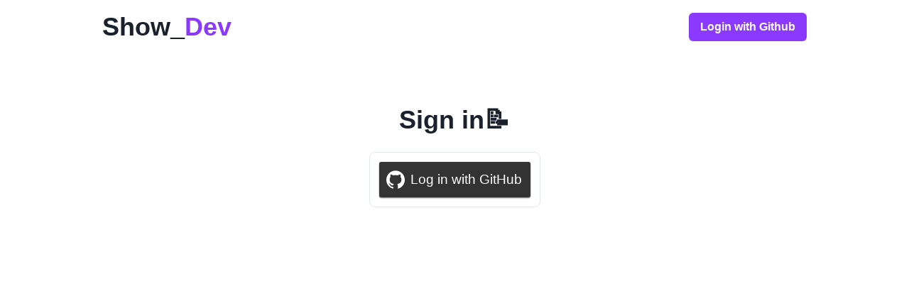

--- FILE ---
content_type: application/javascript; charset=utf-8
request_url: https://show-dev.vercel.app/_next/static/Qm7JivGFMQ75EzpyQtuB9/_buildManifest.js
body_size: 100
content:
self.__BUILD_MANIFEST=function(s,a,e,c,t,d){return{__rewrites:{beforeFiles:[],afterFiles:[],fallback:[]},"/":["static/chunks/pages/index-264a70bd3f82d61b.js"],"/404":["static/chunks/pages/404-f83c6c0e37fa55ed.js"],"/_error":["static/chunks/pages/_error-8353112a01355ec2.js"],"/admin":[s,e,"static/chunks/pages/admin-42695c2dfa9329f7.js"],"/admin/create":[a,c,t,d,"static/chunks/pages/admin/create-fbf55e44fe0167e9.js"],"/admin/[slug]":[a,c,t,d,"static/chunks/pages/admin/[slug]-708c1966eed32e64.js"],"/auth":[a,"static/chunks/pages/auth-23f484e4451ec76b.js"],"/show":["static/chunks/pages/show-187c3c924c3e521c.js"],"/show/[username]":[s,e,"static/chunks/pages/show/[username]-e338bb049374b034.js"],"/show/[username]/[slug]":[s,"static/chunks/900-4842b090dc3baa65.js","static/chunks/pages/show/[username]/[slug]-3f3f3019062f4da5.js"],sortedPages:["/","/404","/_app","/_error","/admin","/admin/create","/admin/[slug]","/auth","/show","/show/[username]","/show/[username]/[slug]"]}}("static/chunks/d7eeaac4-23d21e8383562398.js","static/chunks/29107295-8619d3a1a46e5850.js","static/chunks/96-c3ce575d439195ad.js","static/chunks/416ce651-49e6586c46cc1d18.js","static/css/002f6ccc22a0db33.css","static/chunks/996-e3e5e09a59ef4298.js"),self.__BUILD_MANIFEST_CB&&self.__BUILD_MANIFEST_CB();

--- FILE ---
content_type: application/javascript; charset=utf-8
request_url: https://show-dev.vercel.app/_next/static/Qm7JivGFMQ75EzpyQtuB9/_ssgManifest.js
body_size: -341
content:
self.__SSG_MANIFEST=new Set(["\u002Fshow\u002F[username]\u002F[slug]"]);self.__SSG_MANIFEST_CB&&self.__SSG_MANIFEST_CB()

--- FILE ---
content_type: application/javascript; charset=utf-8
request_url: https://show-dev.vercel.app/_next/static/chunks/pages/auth-23f484e4451ec76b.js
body_size: 14790
content:
(self.webpackChunk_N_E=self.webpackChunk_N_E||[]).push([[473],{4661:function(e,t,n){(window.__NEXT_P=window.__NEXT_P||[]).push(["/auth",function(){return n(4603)}])},6848:function(e,t,n){"use strict";n.d(t,{Z:function(){return i}});var r=n(5893),o=n(5559),a=n(8055);function i(e){let{name:t,isValid:n,loading:i}=e;return i?(0,r.jsxs)(o.b,{status:"info",rounded:5,children:[(0,r.jsx)(a.z,{}),"Checking..."]}):n?(0,r.jsxs)(o.b,{status:"success",rounded:5,children:[(0,r.jsx)(a.z,{}),t," is available \uD83C\uDF8A"]}):t&&!n?(0,r.jsxs)(o.b,{status:"error",rounded:5,children:[(0,r.jsx)(a.z,{}),'Oh no!, "',t,'" is not valid ☹️']}):null}},4603:function(e,t,n){"use strict";n.r(t),n.d(t,{GithubLoginInButtonComponent:function(){return B},default:function(){return z}});var r=n(5893),o=n(4418),a=n(3100),i=n(5309),c=n(6684),l=n(5059),u=(0,l.G)((e,t)=>(0,r.jsx)(c.K,{align:"center",...e,direction:"column",ref:t}));u.displayName="VStack";var s=n(3205),d=n(8267),f=n(1639),p=n(3179),h=n(6660),m=n(5432),g=(0,l.G)(function(e,t){var n;let o=(0,f.mq)("FormLabel",e),a=(0,p.Lr)(e),{className:i,children:c,requiredIndicator:l=(0,r.jsx)(v,{}),optionalIndicator:u=null,...s}=a,g=(0,d.NJ)(),y=null!=(n=null==g?void 0:g.getLabelProps(s,t))?n:{ref:t,...s};return(0,r.jsxs)(h.m.label,{...y,className:(0,m.cx)("chakra-form__label",a.className),__css:{display:"block",textAlign:"start",...o},children:[c,(null==g?void 0:g.isRequired)?l:u]})});g.displayName="FormLabel";var v=(0,l.G)(function(e,t){let n=(0,d.NJ)(),o=(0,d.e)();if(!(null==n?void 0:n.isRequired))return null;let a=(0,m.cx)("chakra-form__required-indicator",e.className);return(0,r.jsx)(h.m.span,{...null==n?void 0:n.getRequiredIndicatorProps(e,t),__css:o.requiredIndicator,className:a})});v.displayName="RequiredIndicator";var y=n(8129),b=n(2028),w=n(1163),x=n(9956),E=n(6467),O=n(3142),C=n(7294),j=n(8773),k=n(9843),S=n(6486),T=n(3247),L=n(6848);function z(){let e=(0,w.useRouter)(),{user:t,username:n}=(0,C.useContext)(j.S);return t&&n&&e.push("/show"),(0,r.jsxs)("div",{style:{display:"flex",justifyContent:"center",flexDirection:"column",alignItems:"center",marginTop:"3rem"},children:[(0,r.jsx)(o.X,{children:"Sign in\uD83D\uDCDD"}),(0,r.jsx)("br",{}),(0,r.jsx)(a.xu,{maxW:"sm",borderWidth:"1px",borderRadius:"lg",overflow:"hidden",p:"2",children:t&&!n?(0,r.jsx)(_,{}):(0,r.jsx)(B,{})})]})}function B(){async function e(){try{await (0,E.rh)(O.I8,O.cC)}catch(e){console.log(e)}}return(0,r.jsx)(x.GithubLoginButton,{onClick:async()=>await e()})}function _(){var e;let{user:t}=(0,C.useContext)(j.S),n=(0,i.p)(),[o,a]=(0,C.useState)(!1),[c,l]=(0,C.useState)(!1),[d,f]=(0,C.useState)({username:"",about:"",actualname:null!==(e=null==t?void 0:t.displayName)&&void 0!==e?e:"",githubusername:"",tags:""});function p(e){let{name:t,value:n}=e.target;f(e=>({...e,[t]:n}))}async function h(e){e.preventDefault();try{var r;let o=(0,T.qs)(O.RZ),a=(0,T.JU)(O.RZ,"usernames",d.username);o.set(a,{uid:t.uid});let i=(0,T.JU)(O.RZ,"users",t.uid);o.set(i,{username:d.username,photoURL:null==t?void 0:t.photoURL,displayName:d.actualname,githubusername:d.githubusername,about:d.about,tags:d.tags}),await o.commit(),n({title:"Account created.",description:"Start looking around \uD83D\uDC40",status:"success",duration:5e3,isClosable:!0}),f({username:"",about:"",actualname:null!==(r=null==t?void 0:t.displayName)&&void 0!==r?r:"",githubusername:"",tags:""})}catch(c){console.log(c),n({title:"Something went wrong.",description:"Oh no, your account wasnt created ☹️",status:"error",duration:5e3,isClosable:!0})}}let m=(0,C.useCallback)((0,S.debounce)(async e=>{if(!(e.length<3))try{let t=(0,T.JU)(O.RZ,"usernames",e),n=await (0,T.QT)(t);a(!n.exists()),l(!1)}catch(r){console.log(r)}},3e3),[]);return(0,C.useEffect)(()=>{m(d.username)},[m,d.username]),(0,r.jsxs)("form",{onSubmit:h,style:{minWidth:"300px"},children:[" ",(0,r.jsxs)(u,{spacing:4,align:"stretch",children:[" ",(0,r.jsx)(s.x,{fontSize:"2xl",children:"Next steps \uD83E\uDE9C"}),(0,r.jsx)(g,{children:"Username"}),(0,r.jsx)(y.I,{name:"username",onChange:function(e){let{name:t,value:n}=e.target,r=n.toLocaleLowerCase();r.length<3&&(f(e=>({...e,[t]:r})),l(!1),a(!1)),/^(?=[a-zA-Z0-9._]{3,15}$)(?!.*[_.]{2})[^_.].*[^_.]$/.test(r)&&(f(e=>({...e,[t]:r})),l(!0),a(!1))},type:"text",value:d.username,placeholder:"Enter username here",required:!0}),(0,r.jsx)(L.Z,{name:d.username,isValid:o,loading:c}),(0,r.jsx)(g,{children:"About you"}),(0,r.jsx)(y.I,{type:"text",name:"about",onChange:p,value:d.about,placeholder:"Eg - Software Developer",required:!0}),(0,r.jsx)(g,{children:"Actual Name"}),(0,r.jsx)(y.I,{type:"text",name:"actualname",onChange:p,value:d.actualname,placeholder:"Enter name here",disabled:null!=t&&!!t.displayName}),(0,r.jsx)(g,{children:"Github Username"}),(0,r.jsx)(y.I,{type:"text",name:"githubusername",onChange:p,value:d.githubusername,placeholder:"Github Username",required:!0}),(0,r.jsx)(g,{children:"Tags (Comma Separated)"}),(0,r.jsx)(y.I,{type:"text",name:"tags",onChange:p,value:d.tags,placeholder:"Example - react, nextjs, firebase",required:!0}),(0,r.jsx)(b.z,{disabled:!o||c,type:"submit",bg:k.K,color:"white",_hover:{bg:"#b951ff"},children:"Submit \uD83D\uDCA8"})]})]})}},9956:function(e,t,n){e.exports=function(e){var t={};function n(r){if(t[r])return t[r].exports;var o=t[r]={i:r,l:!1,exports:{}};return e[r].call(o.exports,o,o.exports,n),o.l=!0,o.exports}return n.m=e,n.c=t,n.d=function(e,t,r){n.o(e,t)||Object.defineProperty(e,t,{enumerable:!0,get:r})},n.r=function(e){"undefined"!=typeof Symbol&&Symbol.toStringTag&&Object.defineProperty(e,Symbol.toStringTag,{value:"Module"}),Object.defineProperty(e,"__esModule",{value:!0})},n.t=function(e,t){if(1&t&&(e=n(e)),8&t||4&t&&"object"==typeof e&&e&&e.__esModule)return e;var r=Object.create(null);if(n.r(r),Object.defineProperty(r,"default",{enumerable:!0,value:e}),2&t&&"string"!=typeof e)for(var o in e)n.d(r,o,(function(t){return e[t]}).bind(null,o));return r},n.n=function(e){var t=e&&e.__esModule?function(){return e.default}:function(){return e};return n.d(t,"a",t),t},n.o=function(e,t){return Object.prototype.hasOwnProperty.call(e,t)},n.p="",n(n.s=4)}([function(e,t,n){e.exports=n(2)()},function(e,t){e.exports=n(7294)},function(e,t,n){"use strict";var r=n(3);function o(){}function a(){}a.resetWarningCache=o,e.exports=function(){function e(e,t,n,o,a,i){if(i!==r){var c=Error("Calling PropTypes validators directly is not supported by the `prop-types` package. Use PropTypes.checkPropTypes() to call them. Read more at http://fb.me/use-check-prop-types");throw c.name="Invariant Violation",c}}function t(){return e}e.isRequired=e;var n={array:e,bool:e,func:e,number:e,object:e,string:e,symbol:e,any:e,arrayOf:t,element:e,elementType:e,instanceOf:t,node:e,objectOf:t,oneOf:t,oneOfType:t,shape:t,exact:t,checkPropTypes:a,resetWarningCache:o};return n.PropTypes=n,n}},function(e,t,n){"use strict";e.exports="SECRET_DO_NOT_PASS_THIS_OR_YOU_WILL_BE_FIRED"},function(e,t,n){"use strict";n.r(t),n.d(t,"FacebookLoginButton",function(){return j}),n.d(t,"GoogleLoginButton",function(){return S}),n.d(t,"GithubLoginButton",function(){return L}),n.d(t,"TwitterLoginButton",function(){return B}),n.d(t,"AmazonLoginButton",function(){return M}),n.d(t,"InstagramLoginButton",function(){return P}),n.d(t,"LinkedInLoginButton",function(){return R}),n.d(t,"MicrosoftLoginButton",function(){return I}),n.d(t,"BufferLoginButton",function(){return V}),n.d(t,"TelegramLoginButton",function(){return q}),n.d(t,"AppleLoginButton",function(){return W}),n.d(t,"DiscordLoginButton",function(){return J}),n.d(t,"OktaLoginButton",function(){return Z}),n.d(t,"SlackLoginButton",function(){return X}),n.d(t,"YahooLoginButton",function(){return K}),n.d(t,"createButton",function(){return E}),n.d(t,"createSvgIcon",function(){return C});var r={};n.r(r),n.d(r,"FacebookLoginButton",function(){return j}),n.d(r,"GoogleLoginButton",function(){return S}),n.d(r,"GithubLoginButton",function(){return L}),n.d(r,"TwitterLoginButton",function(){return B}),n.d(r,"AmazonLoginButton",function(){return M}),n.d(r,"InstagramLoginButton",function(){return P}),n.d(r,"LinkedInLoginButton",function(){return R}),n.d(r,"MicrosoftLoginButton",function(){return I}),n.d(r,"BufferLoginButton",function(){return V}),n.d(r,"TelegramLoginButton",function(){return q}),n.d(r,"AppleLoginButton",function(){return W}),n.d(r,"DiscordLoginButton",function(){return J}),n.d(r,"OktaLoginButton",function(){return Z}),n.d(r,"SlackLoginButton",function(){return X}),n.d(r,"YahooLoginButton",function(){return K}),n.d(r,"createButton",function(){return E}),n.d(r,"createSvgIcon",function(){return C});var o=n(1),a=n.n(o),i=n(0),c=n.n(i),l=function(e){var t=e.name,n=e.size,r=e.format;return a.a.createElement("i",{className:r(t),style:{fontSize:n}})};l.propTypes={format:c.a.func,name:c.a.string.isRequired,size:c.a.oneOfType([c.a.string,c.a.number]).isRequired},l.defaultProps={format:function(e){return"demo-icon icon-".concat(e)},size:26};var u=function(e){var t=e.type,n=e.size,r=e.format,o=e.color;return"string"==typeof t?a.a.createElement(l,{format:r,name:t,size:n}):a.a.createElement(t,{size:n,color:void 0===o?"#FFFFFF":o})};function s(e,t){var n=Object.keys(e);if(Object.getOwnPropertySymbols){var r=Object.getOwnPropertySymbols(e);t&&(r=r.filter(function(t){return Object.getOwnPropertyDescriptor(e,t).enumerable})),n.push.apply(n,r)}return n}function d(e){for(var t=1;t<arguments.length;t++){var n=null!=arguments[t]?arguments[t]:{};t%2?s(Object(n),!0).forEach(function(t){var r,o;r=e,o=n[t],t in r?Object.defineProperty(r,t,{value:o,enumerable:!0,configurable:!0,writable:!0}):r[t]=o}):Object.getOwnPropertyDescriptors?Object.defineProperties(e,Object.getOwnPropertyDescriptors(n)):s(Object(n)).forEach(function(t){Object.defineProperty(e,t,Object.getOwnPropertyDescriptor(n,t))})}return e}function f(e){return(f="function"==typeof Symbol&&"symbol"==typeof Symbol.iterator?function(e){return typeof e}:function(e){return e&&"function"==typeof Symbol&&e.constructor===Symbol&&e!==Symbol.prototype?"symbol":typeof e})(e)}function p(){return(p=Object.assign||function(e){for(var t=1;t<arguments.length;t++){var n=arguments[t];for(var r in n)Object.prototype.hasOwnProperty.call(n,r)&&(e[r]=n[r])}return e}).apply(this,arguments)}function h(e,t){for(var n=0;n<t.length;n++){var r=t[n];r.enumerable=r.enumerable||!1,r.configurable=!0,"value"in r&&(r.writable=!0),Object.defineProperty(e,r.key,r)}}function m(e,t){return(m=Object.setPrototypeOf||function(e,t){return e.__proto__=t,e})(e,t)}function g(e){return(g=Object.setPrototypeOf?Object.getPrototypeOf:function(e){return e.__proto__||Object.getPrototypeOf(e)})(e)}u.propTypes={format:c.a.func,size:c.a.oneOfType([c.a.number,c.a.string]),type:c.a.oneOfType([c.a.string,c.a.node,c.a.func]),color:c.a.string};var v=function(e){!function(e,t){if("function"!=typeof t&&null!==t)throw TypeError("Super expression must either be null or a function");e.prototype=Object.create(t&&t.prototype,{constructor:{value:e,writable:!0,configurable:!0}}),t&&m(e,t)}(i,e);var t,n,r,o=(t=function(){if("undefined"==typeof Reflect||!Reflect.construct||Reflect.construct.sham)return!1;if("function"==typeof Proxy)return!0;try{return Date.prototype.toString.call(Reflect.construct(Date,[],function(){})),!0}catch(e){return!1}}(),function(){var e,n,r=g(i);if(t){var o=g(this).constructor;n=Reflect.construct(r,arguments,o)}else n=r.apply(this,arguments);return(e=n)&&("object"===f(e)||"function"==typeof e)?e:function(e){if(void 0===e)throw ReferenceError("this hasn't been initialised - super() hasn't been called");return e}(this)});function i(e){var t;return function(e,t){if(!(e instanceof t))throw TypeError("Cannot call a class as a function")}(this,i),(t=o.call(this,e)).state={focused:!1,hovered:!1},t.handleMouseEnter=function(){t.setState({hovered:!0}),"function"==typeof t.props.onMouseEnter&&t.props.onMouseEnter()},t.handleMouseLeave=function(){t.setState({hovered:!1}),"function"==typeof t.props.onMouseLeave&&t.props.onMouseLeave()},t.handleFocus=function(){t.setState({focused:!0})},t.handleBlur=function(){t.setState({focused:!1})},t.handleClick=function(e){"function"==typeof t.props.onClick&&t.props.onClick(e)},t}return n=[{key:"render",value:function(){var e=this.props,t=e.activeStyle,n=e.align,r=e.text,o=e.children,i=e.className,c=e.icon,l=e.iconFormat,s=e.iconSize,d=e.iconColor,f=e.preventActiveStyles,h=e.size,m=e.style,g=this.state,v=g.focused,w=g.hovered,x=y(b.button,{activeStyle:f?m:t,customStyle:m,active:w||v,size:h});return a.a.createElement("button",p({type:"button",style:x,onClick:this.handleClick,onMouseEnter:this.handleMouseEnter,onMouseLeave:this.handleMouseLeave,onFocus:this.handleFocus,onBlur:this.handleBlur},{className:i}),a.a.createElement("div",{style:b.flex},a.a.createElement("div",{style:{display:"flex",justifyContent:"center",minWidth:s}},a.a.createElement(u,{type:c,size:s,format:l,color:void 0===d?"#FFFFFF":d})),a.a.createElement("div",{style:b.divider}),a.a.createElement("div",{style:{textAlign:n,width:"100%"}},void 0===o?r:o)))}}],h(i.prototype,n),r&&h(i,r),i}(o.Component),y=function(e,t){var n=t.size,r=t.customStyle,o=t.active,a=t.activeStyle;return d(d(d({},e),{},{height:n},r),o&&a)};v.propTypes={activeStyle:c.a.object,align:c.a.oneOf(["left","right","center"]),children:c.a.node,className:c.a.string,icon:c.a.oneOfType([c.a.string,c.a.node,c.a.func]),iconFormat:c.a.func,iconSize:c.a.string,onClick:c.a.func,onMouseEnter:c.a.func,onMouseLeave:c.a.func,preventActiveStyles:c.a.bool,size:c.a.string,style:c.a.object,text:c.a.string},v.defaultProps={align:"left",iconSize:"26px",preventActiveStyles:!1,size:"50px"};var b={button:{display:"block",border:0,borderRadius:3,boxShadow:"rgba(0, 0, 0, 0.5) 0 1px 2px",color:"#ffffff",cursor:"pointer",fontSize:"19px",margin:"5px",width:"calc(100% - 10px)",overflow:"hidden",padding:"0 10px",userSelect:"none"},divider:{width:"10px"},flex:{alignItems:"center",display:"flex",height:"100%"}};function w(e,t){var n=Object.keys(e);if(Object.getOwnPropertySymbols){var r=Object.getOwnPropertySymbols(e);t&&(r=r.filter(function(t){return Object.getOwnPropertyDescriptor(e,t).enumerable})),n.push.apply(n,r)}return n}function x(e){for(var t=1;t<arguments.length;t++){var n=null!=arguments[t]?arguments[t]:{};t%2?w(Object(n),!0).forEach(function(t){var r,o;r=e,o=n[t],t in r?Object.defineProperty(r,t,{value:o,enumerable:!0,configurable:!0,writable:!0}):r[t]=o}):Object.getOwnPropertyDescriptors?Object.defineProperties(e,Object.getOwnPropertyDescriptors(n)):w(Object(n)).forEach(function(t){Object.defineProperty(e,t,Object.getOwnPropertyDescriptor(n,t))})}return e}var E=function(e){return function(t){var n=x(x(x({activeStyle:x(x({},e.activeStyle),t.activeStyle)},e),t),{},{style:x(x({},e.style),t.style)});return a.a.createElement(v,n)}};function O(){return(O=Object.assign||function(e){for(var t=1;t<arguments.length;t++){var n=arguments[t];for(var r in n)Object.prototype.hasOwnProperty.call(n,r)&&(e[r]=n[r])}return e}).apply(this,arguments)}var C=function e(t){return function(n){var r=n.size,o=n.color;return"string"==typeof t?e(function(e){return a.a.createElement("img",O({src:t},e))}):a.a.createElement(t,{width:r,height:r,color:o})}},j=E({activeStyle:{background:"#293e69"},icon:C(k),style:{background:"#3b5998"},text:"Log in with Facebook"});function k(e){var t=e.width,n=e.height,r=e.color;return a.a.createElement("svg",{xmlns:"http://www.w3.org/2000/svg",width:t,height:n,viewBox:"0 0 90 90"},a.a.createElement("g",null,a.a.createElement("path",{d:"M90,15.001C90,7.119,82.884,0,75,0H15C7.116,0,0,7.119,0,15.001v59.998   C0,82.881,7.116,90,15.001,90H45V56H34V41h11v-5.844C45,25.077,52.568,16,61.875,16H74v15H61.875C60.548,31,59,32.611,59,35.024V41   h15v15H59v34h16c7.884,0,15-7.119,15-15.001V15.001z",fill:r})))}k.propTypes={width:c.a.oneOfType([c.a.number,c.a.string]),height:c.a.oneOfType([c.a.number,c.a.string])};var S=E({activeStyle:{background:"#EFF0EE"},icon:C(T),style:{background:"white",color:"black"},text:"Log in with Google"});function T(e){var t=e.width,n=e.height;return a.a.createElement("svg",{xmlns:"http://www.w3.org/2000/svg",viewBox:"0 0 64 64",width:t,height:n},a.a.createElement("linearGradient",{id:"95yY7w43Oj6n2vH63j6HJb",x1:"29.401",x2:"29.401",y1:"4.064",y2:"106.734",gradientTransform:"matrix(1 0 0 -1 0 66)",gradientUnits:"userSpaceOnUse"},a.a.createElement("stop",{offset:"0",stopColor:"#ff5840"}),a.a.createElement("stop",{offset:".007",stopColor:"#ff5840"}),a.a.createElement("stop",{offset:".989",stopColor:"#fa528c"}),a.a.createElement("stop",{offset:"1",stopColor:"#fa528c"})),a.a.createElement("path",{fill:"url(#95yY7w43Oj6n2vH63j6HJb)",d:"M47.46,15.5l-1.37,1.48c-1.34,1.44-3.5,1.67-5.15,0.6c-2.71-1.75-6.43-3.13-11-2.37	c-4.94,0.83-9.17,3.85-11.64, 7.97l-8.03-6.08C14.99,9.82,23.2,5,32.5,5c5,0,9.94,1.56,14.27,4.46	C48.81,10.83,49.13,13.71,47.46,15.5z"}),a.a.createElement("linearGradient",{id:"95yY7w43Oj6n2vH63j6HJc",x1:"12.148",x2:"12.148",y1:".872",y2:"47.812",gradientTransform:"matrix(1 0 0 -1 0 66)",gradientUnits:"userSpaceOnUse"},a.a.createElement("stop",{offset:"0",stopColor:"#feaa53"}),a.a.createElement("stop",{offset:".612",stopColor:"#ffcd49"}),a.a.createElement("stop",{offset:"1",stopColor:"#ffde44"})),a.a.createElement("path",{fill:"url(#95yY7w43Oj6n2vH63j6HJc)",d:"M16.01,30.91c-0.09,2.47,0.37,4.83,1.27,6.96l-8.21,6.05c-1.35-2.51-2.3-5.28-2.75-8.22	c-1.06-6.88,0.54-13.38, 3.95-18.6l8.03,6.08C16.93,25.47,16.1,28.11,16.01,30.91z"}),a.a.createElement("linearGradient",{id:"95yY7w43Oj6n2vH63j6HJd",x1:"29.76",x2:"29.76",y1:"32.149",y2:"-6.939",gradientTransform:"matrix(1 0 0 -1 0 66)",gradientUnits:"userSpaceOnUse"},a.a.createElement("stop",{offset:"0",stopColor:"#42d778"}),a.a.createElement("stop",{offset:".428",stopColor:"#3dca76"}),a.a.createElement("stop",{offset:"1",stopColor:"#34b171"})),a.a.createElement("path",{fill:"url(#95yY7w43Oj6n2vH63j6HJd)",d:"M50.45,51.28c-4.55,4.07-10.61,6.57-17.36,6.71C22.91,58.2,13.66,52.53,9.07,43.92l8.21-6.05	C19.78,43.81, 25.67,48,32.5,48c3.94,0,7.52-1.28,10.33-3.44L50.45,51.28z"}),a.a.createElement("linearGradient",{id:"95yY7w43Oj6n2vH63j6HJe",x1:"46",x2:"46",y1:"3.638",y2:"35.593",gradientTransform:"matrix(1 0 0 -1 0 66)",gradientUnits:"userSpaceOnUse"},a.a.createElement("stop",{offset:"0",stopColor:"#155cde"}),a.a.createElement("stop",{offset:".278",stopColor:"#1f7fe5"}),a.a.createElement("stop",{offset:".569",stopColor:"#279ceb"}),a.a.createElement("stop",{offset:".82",stopColor:"#2cafef"}),a.a.createElement("stop",{offset:"1",stopColor:"#2eb5f0"})),a.a.createElement("path",{fill:"url(#95yY7w43Oj6n2vH63j6HJe)",d:"M59,31.97c0.01,7.73-3.26,14.58-8.55,19.31l-7.62-6.72c2.1-1.61,3.77-3.71,4.84-6.15 c0.29-0.66-0.2-1.41-0.92-1.41H37c-2.21,0-4-1.79-4-4v-2c0-2.21,1.79-4,4-4h17C56.75,27,59,29.22,59,31.97z"}))}T.propTypes={width:c.a.oneOfType([c.a.number,c.a.string]),height:c.a.oneOfType([c.a.number,c.a.string])};var L=E({activeStyle:{background:"#555555"},icon:C(z),style:{background:"#333333"},text:"Log in with GitHub"});function z(e){var t=e.width,n=e.height,r=e.color;return a.a.createElement("svg",{fill:r,role:"img",viewBox:"0 0 24 24",width:t,height:n,xmlns:"http://www.w3.org/2000/svg"},a.a.createElement("path",{d:"M12 .297c-6.63 0-12 5.373-12 12 0 5.303 3.438 9.8 8.205 11.385.6.113.82-.258.82-.577 0-.285-.01-1.04-.015-2.04-3.338.724-4.042-1.61-4.042-1.61C4.422 18.07 3.633 17.7 3.633 17.7c-1.087-.744.084-.729.084-.729 1.205.084 1.838 1.236 1.838 1.236 1.07 1.835 2.809 1.305 3.495.998.108-.776.417-1.305.76-1.605-2.665-.3-5.466-1.332-5.466-5.93 0-1.31.465-2.38 1.235-3.22-.135-.303-.54-1.523.105-3.176 0 0 1.005-.322 3.3 1.23.96-.267 1.98-.399 3-.405 1.02.006 2.04.138 3 .405 2.28-1.552 3.285-1.23 3.285-1.23.645 1.653.24 2.873.12 3.176.765.84 1.23 1.91 1.23 3.22 0 4.61-2.805 5.625-5.475 5.92.42.36.81 1.096.81 2.22 0 1.606-.015 2.896-.015 3.286 0 .315.21.69.825.57C20.565 22.092 24 17.592 24 12.297c0-6.627-5.373-12-12-12"}))}z.propTypes={width:c.a.oneOfType([c.a.number,c.a.string]),height:c.a.oneOfType([c.a.number,c.a.string])};var B=E({activeStyle:{background:"#3b82da"},icon:C(_),style:{background:"#5aa4eb"},text:"Log in with Twitter"});function _(e){var t=e.width,n=e.height,r=e.color;return a.a.createElement("svg",{xmlns:"http://www.w3.org/2000/svg",width:t,height:n,viewBox:"0 0 24 24"},a.a.createElement("path",{fill:r,d:"M24 4.557c-.883.392-1.832.656-2.828.775 1.017-.609 1.798-1.574 2.165-2.724-.951.564-2.005.974-3.127 1.195-.897-.957-2.178-1.555-3.594-1.555-3.179 0-5.515 2.966-4.797 6.045-4.091-.205-7.719-2.165-10.148-5.144-1.29 2.213-.669 5.108 1.523 6.574-.806-.026-1.566-.247-2.229-.616-.054 2.281 1.581 4.415 3.949 4.89-.693.188-1.452.232-2.224.084.626 1.956 2.444 3.379 4.6 3.419-2.07 1.623-4.678 2.348-7.29 2.04 2.179 1.397 4.768 2.212 7.548 2.212 9.142 0 14.307-7.721 13.995-14.646.962-.695 1.797-1.562 2.457-2.549z"}))}_.propTypes={width:c.a.oneOfType([c.a.number,c.a.string]),height:c.a.oneOfType([c.a.number,c.a.string])};var M=E({activeStyle:{background:"#ff9f23"},icon:C(F),style:{background:"#f9ae32"},text:"Log in with Amazon"});function F(e){var t=e.width,n=e.height,r=e.color;return a.a.createElement("svg",{xmlns:"http://www.w3.org/2000/svg",fill:r,width:void 0===t?24:t,height:void 0===n?24:n,viewBox:"0 0 24 24"},a.a.createElement("path",{d:"M13.958 10.09c0 1.232.029 2.256-.591 3.351-.502.891-1.301 1.438-2.186 1.438-1.214 0-1.922-.924-1.922-2.292 0-2.692 2.415-3.182 4.7-3.182v.685zm3.186 7.705c-.209.189-.512.201-.745.074-1.052-.872-1.238-1.276-1.814-2.106-1.734 1.767-2.962 2.297-5.209 2.297-2.66 0-4.731-1.641-4.731-4.925 0-2.565 1.391-4.309 3.37-5.164 1.715-.754 4.11-.891 5.942-1.095v-.41c0-.753.06-1.642-.383-2.294-.385-.579-1.124-.82-1.775-.82-1.205 0-2.277.618-2.54 1.897-.054.285-.261.567-.549.582l-3.061-.333c-.259-.056-.548-.266-.472-.66.704-3.716 4.06-4.838 7.066-4.838 1.537 0 3.547.41 4.758 1.574 1.538 1.436 1.392 3.352 1.392 5.438v4.923c0 1.481.616 2.13 1.192 2.929.204.287.247.63-.01.839-.647.541-1.794 1.537-2.423 2.099l-.008-.007zm3.559 1.988c-2.748 1.472-5.735 2.181-8.453 2.181-4.027 0-7.927-1.393-11.081-3.706-.277-.202-.481.154-.251.416 2.925 3.326 6.786 5.326 11.076 5.326 3.061 0 6.614-1.214 9.066-3.494.406-.377.058-.945-.357-.723zm.67 2.216c-.091.227.104.32.31.147 1.339-1.12 1.685-3.466 1.411-3.804-.272-.336-2.612-.626-4.04.377-.22.154-.182.367.062.337.805-.096 2.595-.312 2.913.098.319.41-.355 2.094-.656 2.845z",fillRule:"evenodd",clipRule:"evenodd"}))}F.propTypes={width:c.a.oneOfType([c.a.number,c.a.string]),height:c.a.oneOfType([c.a.number,c.a.string])};var P=E({activeStyle:{background:"linear-gradient(to right, rgb(214, 146, 60) 0%, rgb(160, 11, 143) 50%, rgb(56, 10, 115) 100%)"},icon:C(D),style:{background:"linear-gradient(to right, rgb(236, 146, 35) 0%, rgb(177, 42, 160) 50%, rgb(105, 14, 224) 100%)"},text:"Log in with Instagram"});function D(e){var t=e.width,n=e.height,r=e.color;return a.a.createElement("svg",{xmlns:"http://www.w3.org/2000/svg",width:t,height:n,viewBox:"0 0 169.063 169.063"},a.a.createElement("g",{fill:r},a.a.createElement("path",{d:"M122.406,0H46.654C20.929,0,0,20.93,0,46.655v75.752c0,25.726,20.929,46.655,46.654,46.655h75.752   c25.727,0,46.656-20.93,46.656-46.655V46.655C169.063,20.93,148.133,0,122.406,0z M154.063,122.407   c0,17.455-14.201,31.655-31.656,31.655H46.654C29.2,154.063,15,139.862,15,122.407V46.655C15,29.201,29.2,15,46.654,15h75.752   c17.455,0,31.656,14.201,31.656,31.655V122.407z"}),a.a.createElement("path",{d:"M84.531,40.97c-24.021,0-43.563,19.542-43.563,43.563c0,24.02,19.542,43.561,43.563,43.561s43.563-19.541,43.563-43.561   C128.094,60.512,108.552,40.97,84.531,40.97z M84.531,113.093c-15.749,0-28.563-12.812-28.563-28.561   c0-15.75,12.813-28.563,28.563-28.563s28.563,12.813,28.563,28.563C113.094,100.281,100.28,113.093,84.531,113.093z"}),a.a.createElement("path",{d:"M129.921,28.251c-2.89,0-5.729,1.17-7.77,3.22c-2.051,2.04-3.23,4.88-3.23,7.78c0,2.891,1.18,5.73,3.23,7.78   c2.04,2.04,4.88,3.22,7.77,3.22c2.9,0,5.73-1.18,7.78-3.22c2.05-2.05,3.22-4.89,3.22-7.78c0-2.9-1.17-5.74-3.22-7.78   C135.661,29.421,132.821,28.251,129.921,28.251z"})))}D.propTypes={width:c.a.oneOfType([c.a.number,c.a.string]),height:c.a.oneOfType([c.a.number,c.a.string])};var R=E({activeStyle:{background:"rgb(7, 112, 169)"},icon:C(H),style:{background:"rgb(26, 129, 185)"},text:"Log in with LinkedIn"});function H(e){var t=e.width,n=e.height,r=e.color;return a.a.createElement("svg",{xmlns:"http://www.w3.org/2000/svg",width:t,height:n,viewBox:"0 0 430.117 430.117"},a.a.createElement("g",null,a.a.createElement("path",{d:"M430.117,261.543V420.56h-92.188V272.193c0-37.271-13.334-62.707-46.703-62.707   c-25.473,0-40.632,17.142-47.301,33.724c-2.432,5.928-3.058,14.179-3.058,22.477V420.56h-92.219c0,0,1.242-251.285,0-277.32h92.21   v39.309c-0.187,0.294-0.43,0.611-0.606,0.896h0.606v-0.896c12.251-18.869,34.13-45.824,83.102-45.824   C384.633,136.724,430.117,176.361,430.117,261.543z M52.183,9.558C20.635,9.558,0,30.251,0,57.463   c0,26.619,20.038,47.94,50.959,47.94h0.616c32.159,0,52.159-21.317,52.159-47.94C103.128,30.251,83.734,9.558,52.183,9.558z    M5.477,420.56h92.184v-277.32H5.477V420.56z",fill:r})))}H.propTypes={width:c.a.oneOfType([c.a.number,c.a.string]),height:c.a.oneOfType([c.a.number,c.a.string])};var I=E({activeStyle:{background:"rgb(0, 137, 255)"},icon:C(N),style:{background:"rgb(50, 159, 253)"},text:"Log in with Microsoft"});function N(e){var t=e.width,n=e.height,r=e.color;return a.a.createElement("svg",{xmlns:"http://www.w3.org/2000/svg",width:t,height:n,viewBox:"0 0 480 480"},a.a.createElement("g",null,a.a.createElement("path",{d:"M0.176,224L0.001,67.963l192-26.072V224H0.176z M224.001,37.241L479.937,0v224H224.001V37.241z M479.999,256l-0.062,224   l-255.936-36.008V256H479.999z M192.001,439.918L0.157,413.621L0.147,256h191.854V439.918z",fill:r})))}N.propTypes={width:c.a.oneOfType([c.a.number,c.a.string]),height:c.a.oneOfType([c.a.number,c.a.string])};var V=E({activeStyle:{background:"#1171BB"},icon:C(A),style:{background:"#168EEA"},text:"Log in with Buffer"});function A(e){var t=e.width,n=e.height,r=e.color;return a.a.createElement("svg",{"aria-labelledby":"simpleicons-buffer-icon",role:"img",viewBox:"0 0 24 24",width:t,height:n,xmlns:"http://www.w3.org/2000/svg"},a.a.createElement("path",{d:"M23.784 18.24c.287.142.287.267 0 .374l-11.357 5.223c-.287.145-.57.145-.854 0L.213 18.614c-.284-.107-.284-.232 0-.375l2.722-1.23c.284-.14.57-.14.852 0l7.787 3.573c.285.14.57.14.854 0l7.787-3.574c.283-.14.568-.14.852 0l2.717 1.23zm0-6.454c.287.143.287.285 0 .426L12.427 17.44c-.287.104-.57.104-.854 0L.213 12.21c-.284-.143-.284-.284 0-.426l2.722-1.227c.284-.144.57-.144.852 0l7.787 3.57c.285.144.57.144.854 0l7.787-3.57c.283-.144.568-.144.852 0l2.717 1.226zM.214 5.76c-.285-.143-.285-.267 0-.375L11.574.16c.283-.14.57-.14.852 0l11.358 5.23c.287.107.287.232 0 .375l-11.357 5.223c-.287.143-.57.143-.854 0L.213 5.76z",fill:r}))}A.propTypes={width:c.a.oneOfType([c.a.number,c.a.string]),height:c.a.oneOfType([c.a.number,c.a.string])};var q=E({activeStyle:{background:"#0088cc"},icon:C(G),style:{background:"#54a9eb"},text:"Log in with Telegram"});function G(e){var t=e.width,n=e.height;return e.color,a.a.createElement("svg",{xmlns:"http://www.w3.org/2000/svg",viewBox:"0 0 240 240",width:t,height:n,style:{transform:"scale(1.5)"}},a.a.createElement("defs",null,a.a.createElement("linearGradient",{id:"b",x1:".66",x2:".851",y1:".437",y2:".802"},a.a.createElement("stop",{offset:"0",stopColor:"#eff7fc"}),a.a.createElement("stop",{offset:"1",stopColor:"#fff"}))),a.a.createElement("circle",{cx:"120",cy:"120",r:"120",fill:"url(#a)"}),a.a.createElement("path",{fill:"#c8daea",d:"M98 175c-3.888 0-3.227-1.468-4.568-5.17L82 132.207 170 80"}),a.a.createElement("path",{fill:"#a9c9dd",d:"M98 175c3 0 4.325-1.372 6-3l16-15.558-19.958-12.035"}),a.a.createElement("path",{fill:"url(#b)",d:"M100.04 144.41l48.36 35.729c5.519 3.045 9.501 1.468 10.876-5.123l19.685-92.763c2.015-8.08-3.08-11.746-8.36-9.349l-115.59 44.571c-7.89 3.165-7.843 7.567-1.438 9.528l29.663 9.259 68.673-43.325c3.242-1.966 6.218-.91 3.776 1.258"}))}G.propTypes={width:c.a.oneOfType([c.a.number,c.a.string]),height:c.a.oneOfType([c.a.number,c.a.string])};var W=E({activeStyle:{background:"#3333331c"},icon:C(U),style:{background:"#FFFFFF",color:"#000000"},text:"Log in with Apple"});function U(e){var t=e.width,n=e.height;return e.color,a.a.createElement("svg",{width:t,height:n,viewBox:"0 0 56 56",style:{transform:"scale(2.5)"},version:"1.1",xmlns:"http://www.w3.org/2000/svg"},a.a.createElement("g",{stroke:"none",strokeWidth:"1",fill:"none",fillRule:"evenodd"},a.a.createElement("path",{d:"M28.2226562,20.3846154 C29.0546875,20.3846154 30.0976562,19.8048315 30.71875,19.0317864 C31.28125,18.3312142 31.6914062,17.352829 31.6914062,16.3744437 C31.6914062,16.2415766 31.6796875,16.1087095 31.65625,16 C30.7304687,16.0362365 29.6171875,16.640178 28.9492187,17.4494596 C28.421875,18.06548 27.9414062,19.0317864 27.9414062,20.0222505 C27.9414062,20.1671964 27.9648438,20.3121424 27.9765625,20.3604577 C28.0351562,20.3725366 28.1289062,20.3846154 28.2226562,20.3846154 Z M25.2929688,35 C26.4296875,35 26.9335938,34.214876 28.3515625,34.214876 C29.7929688,34.214876 30.109375,34.9758423 31.375,34.9758423 C32.6171875,34.9758423 33.4492188,33.792117 34.234375,32.6325493 C35.1132812,31.3038779 35.4765625,29.9993643 35.5,29.9389701 C35.4179688,29.9148125 33.0390625,28.9122695 33.0390625,26.0979021 C33.0390625,23.6579784 34.9140625,22.5588048 35.0195312,22.474253 C33.7773438,20.6382708 31.890625,20.5899555 31.375,20.5899555 C29.9804688,20.5899555 28.84375,21.4596313 28.1289062,21.4596313 C27.3554688,21.4596313 26.3359375,20.6382708 25.1289062,20.6382708 C22.8320312,20.6382708 20.5,22.5950413 20.5,26.2911634 C20.5,28.5861411 21.3671875,31.013986 22.4335938,32.5842339 C23.3476562,33.9129053 24.1445312,35 25.2929688,35 Z",fill:"#000000",fillRule:"nonzero"})))}U.propTypes={width:c.a.oneOfType([c.a.number,c.a.string]),height:c.a.oneOfType([c.a.number,c.a.string])};var J=E({activeStyle:{background:"#697ec4"},icon:C(Y),style:{background:"#7289DA"},text:"Log in with Discord"});function Y(e){var t=e.width,n=e.height,r=e.color;return a.a.createElement("svg",{role:"img",viewBox:"0 0 24 24",xmlns:"http://www.w3.org/2000/svg",fill:r,width:t,height:n},a.a.createElement("title",null,"Discord icon"),a.a.createElement("path",{d:"M20.222 0c1.406 0 2.54 1.137 2.607 2.475V24l-2.677-2.273-1.47-1.338-1.604-1.398.67 2.205H3.71c-1.402 0-2.54-1.065-2.54-2.476V2.48C1.17 1.142 2.31.003 3.715.003h16.5L20.222 0zm-6.118 5.683h-.03l-.202.2c2.073.6 3.076 1.537 3.076 1.537-1.336-.668-2.54-1.002-3.744-1.137-.87-.135-1.74-.064-2.475 0h-.2c-.47 0-1.47.2-2.81.735-.467.203-.735.336-.735.336s1.002-1.002 3.21-1.537l-.135-.135s-1.672-.064-3.477 1.27c0 0-1.805 3.144-1.805 7.02 0 0 1 1.74 3.743 1.806 0 0 .4-.533.805-1.002-1.54-.468-2.14-1.404-2.14-1.404s.134.066.335.2h.06c.03 0 .044.015.06.03v.006c.016.016.03.03.06.03.33.136.66.27.93.4.466.202 1.065.403 1.8.536.93.135 1.996.2 3.21 0 .6-.135 1.2-.267 1.8-.535.39-.2.87-.4 1.397-.737 0 0-.6.936-2.205 1.404.33.466.795 1 .795 1 2.744-.06 3.81-1.8 3.87-1.726 0-3.87-1.815-7.02-1.815-7.02-1.635-1.214-3.165-1.26-3.435-1.26l.056-.02zm.168 4.413c.703 0 1.27.6 1.27 1.335 0 .74-.57 1.34-1.27 1.34-.7 0-1.27-.6-1.27-1.334.002-.74.573-1.338 1.27-1.338zm-4.543 0c.7 0 1.266.6 1.266 1.335 0 .74-.57 1.34-1.27 1.34-.7 0-1.27-.6-1.27-1.334 0-.74.57-1.338 1.27-1.338z"}))}Y.propTypes={width:c.a.oneOfType([c.a.number,c.a.string]),height:c.a.oneOfType([c.a.number,c.a.string])};var Z=E({activeStyle:{background:"#f5f5f5"},icon:C(Q),style:{background:"white",color:"black"},text:"Log in with Okta"});function Q(e){var t=e.width,n=e.height;return a.a.createElement("svg",{version:"1.1",xmlns:"http://www.w3.org/2000/svg",x:"0px",y:"0px",viewBox:"0 0 400 134.7",width:void 0===t?24:t,height:void 0===n?24:n},a.a.createElement("g",null,a.a.createElement("g",null,a.a.createElement("path",{fill:"#007DC1",d:"M50.3,33.8C22.5,33.8,0,56.3,0,84.1s22.5,50.3,50.3,50.3s50.3-22.5,50.3-50.3S78.1,33.8,50.3,33.8z M50.3,109.3c-13.9,0-25.2-11.3-25.2-25.2s11.3-25.2,25.2-25.2s25.2,11.3,25.2,25.2S64.2,109.3,50.3,109.3z"})),a.a.createElement("path",{fill:"#007DC1",d:"M138.7,101c0-4,4.8-5.9,7.6-3.1c12.6,12.8,33.4,34.8,33.5,34.9c0.3,0.3,0.6,0.8,1.8,1.2 c0.5,0.2,1.3,0.2,2.2,0.2l22.7,0c4.1,0,5.3-4.7,3.4-7.1l-37.6-38.5l-2-2c-4.3-5.1-3.8-7.1,1.1-12.3L201.2,41c1.9-2.4,0.7-7-3.5-7 h-20.6c-0.8,0-1.4,0-2,0.2c-1.2,0.4-1.7,0.8-2,1.2c-0.1,0.1-16.6,17.9-26.8,28.8c-2.8,3-7.8,1-7.8-3.1l0-57.1c0-2.9-2.4-4-4.3-4 h-16.8c-2.9,0-4.3,1.9-4.3,3.6v126.6c0,2.9,2.4,3.7,4.4,3.7h16.8c2.6,0,4.3-1.9,4.3-3.8v-1.3V101z"}),a.a.createElement("path",{fill:"#007DC1",d:"M275.9,129.6l-1.8-16.8c-0.2-2.3-2.4-3.9-4.7-3.5c-1.3,0.2-2.6,0.3-3.9,0.3c-13.4,0-24.3-10.5-25.1-23.8 c0-0.4,0-0.9,0-1.4V63.8c0-2.7,2-4.9,4.7-4.9l22.5,0c1.6,0,4-1.4,4-4.3V38.7c0-3.1-2-4.7-3.8-4.7h-22.7c-2.6,0-4.7-1.9-4.8-4.5 l0-25.5c0-1.6-1.2-4-4.3-4h-16.7c-2.1,0-4.1,1.3-4.1,3.9c0,0,0,81.5,0,81.9c0.7,27.2,23,48.9,50.3,48.9c2.3,0,4.5-0.2,6.7-0.5 C274.6,133.9,276.2,131.9,275.9,129.6z"})),a.a.createElement("g",null,a.a.createElement("path",{fill:"#007DC1",d:"M397.1,108.5c-14.2,0-16.4-5.1-16.4-24.2c0-0.1,0-0.1,0-0.2l0-45.9c0-1.6-1.2-4.3-4.4-4.3h-16.8 c-2.1,0-4.4,1.7-4.4,4.3l0,2.1c-7.3-4.2-15.8-6.6-24.8-6.6c-27.8,0-50.3,22.5-50.3,50.3c0,27.8,22.5,50.3,50.3,50.3 c12.5,0,23.9-4.6,32.7-12.1c4.7,7.2,12.3,12,24.2,12.1c2,0,12.8,0.4,12.8-4.7v-17.9C400,110.2,398.8,108.5,397.1,108.5z M330.4,109.3c-13.9,0-25.2-11.3-25.2-25.2c0-13.9,11.3-25.2,25.2-25.2c13.9,0,25.2,11.3,25.2,25.2 C355.5,98,344.2,109.3,330.4,109.3z"})))}Q.propTypes={width:c.a.oneOfType([c.a.number,c.a.string]),height:c.a.oneOfType([c.a.number,c.a.string])};var X=E({activeStyle:{background:"#f5f5f5"},icon:C($),style:{background:"white",color:"black"},text:"Log in with Slack"});function $(e){var t=e.width,n=e.height,r=e.color;return a.a.createElement("svg",{enableBackground:"new 0 0 2447.6 2452.5",viewBox:"0 0 2447.6 2452.5",fill:r,width:void 0===t?24:t,height:void 0===n?24:n,xmlns:"http://www.w3.org/2000/svg"},a.a.createElement("g",{clipRule:"evenodd",fillRule:"evenodd"},a.a.createElement("path",{d:"m897.4 0c-135.3.1-244.8 109.9-244.7 245.2-.1 135.3 109.5 245.1 244.8 245.2h244.8v-245.1c.1-135.3-109.5-245.1-244.9-245.3.1 0 .1 0 0 0m0 654h-652.6c-135.3.1-244.9 109.9-244.8 245.2-.2 135.3 109.4 245.1 244.7 245.3h652.7c135.3-.1 244.9-109.9 244.8-245.2.1-135.4-109.5-245.2-244.8-245.3z",fill:"#36c5f0"}),a.a.createElement("path",{d:"m2447.6 899.2c.1-135.3-109.5-245.1-244.8-245.2-135.3.1-244.9 109.9-244.8 245.2v245.3h244.8c135.3-.1 244.9-109.9 244.8-245.3zm-652.7 0v-654c.1-135.2-109.4-245-244.7-245.2-135.3.1-244.9 109.9-244.8 245.2v654c-.2 135.3 109.4 245.1 244.7 245.3 135.3-.1 244.9-109.9 244.8-245.3z",fill:"#2eb67d"}),a.a.createElement("path",{d:"m1550.1 2452.5c135.3-.1 244.9-109.9 244.8-245.2.1-135.3-109.5-245.1-244.8-245.2h-244.8v245.2c-.1 135.2 109.5 245 244.8 245.2zm0-654.1h652.7c135.3-.1 244.9-109.9 244.8-245.2.2-135.3-109.4-245.1-244.7-245.3h-652.7c-135.3.1-244.9 109.9-244.8 245.2-.1 135.4 109.4 245.2 244.7 245.3z",fill:"#ecb22e"}),a.a.createElement("path",{d:"m0 1553.2c-.1 135.3 109.5 245.1 244.8 245.2 135.3-.1 244.9-109.9 244.8-245.2v-245.2h-244.8c-135.3.1-244.9 109.9-244.8 245.2zm652.7 0v654c-.2 135.3 109.4 245.1 244.7 245.3 135.3-.1 244.9-109.9 244.8-245.2v-653.9c.2-135.3-109.4-245.1-244.7-245.3-135.4 0-244.9 109.8-244.8 245.1 0 0 0 .1 0 0",fill:"#e01e5a"})))}$.propTypes={width:c.a.oneOfType([c.a.number,c.a.string]),height:c.a.oneOfType([c.a.number,c.a.string]),color:c.a.string};var K=E({activeStyle:{background:"#ac3ade"},icon:C(ee),style:{background:"#720E9E"},text:"Log in with Yahoo"});function ee(e){var t=e.width,n=e.height,r=e.color;return a.a.createElement("svg",{version:"1.1",xmlns:"http://www.w3.org/2000/svg",x:"0px",y:"0px",viewBox:"0 0 291.319 291.319",xstyle:"enable-background:new 0 0 291.319 291.319;",xmlSpace:"preserve",fill:r,width:t,height:n},a.a.createElement("g",null,a.a.createElement("path",{fill:"transparent",d:"M145.659,0c80.45,0,145.66,65.219,145.66,145.66c0,80.45-65.21,145.659-145.66,145.659 S0,226.109,0,145.66C0,65.219,65.21,0,145.659,0z"}),a.a.createElement("path",{fill:"#FFFFFF",d:"M212.353,114.98l0.155-0.027l4.825-5.371l-0.237-0.018l0.51-0.801h-67.595l2.604,9.249h18.444 l-31.044,28.722c-6.336-9.24-21.184-30.479-31.544-46.411h19.254v-6.555l0.264-1.884l-0.264-0.036v-0.765H54.631v9.24H77.49 c8.876,7.328,47.358,54.049,48.76,58.51c0.564,4.179,1.366,28.841-0.291,30.698c-1.994,2.868-22.814,1.32-26.483,1.593 l-0.137,9.058c6.7,0.2,26.801-0.009,33.584-0.009c13.364,0,36.77-0.346,40.065-0.082l0.41-8.576l-26.901-0.401 c-0.564-3.887-1.183-28.422-0.619-31.098c2.54-7.765,43.816-39.902,48.059-41.112l3.997-0.901h12.472 C210.405,118.002,212.353,114.98,212.353,114.98z M202.266,179.079l11.689,0.892l13.628-49.979 c-2.276-0.082-22.95-1.93-25.636-2.431L202.266,179.079z M200.245,187.091l0.064,12.208l5.917,0.492l6.391,0.446l1.875-11.944 l-6.737-0.31C207.756,187.983,200.245,187.091,200.245,187.091z"})))}ee.propTypes={width:c.a.oneOfType([c.a.number,c.a.string]),height:c.a.oneOfType([c.a.number,c.a.string])},t.default=r}])},3951:function(e,t,n){"use strict";n.d(t,{XQ:function(){return o}});var r=n(5432);function o(e,t){return Array.isArray(e)?e.map(e=>null===e?null:t(e)):(0,r.Kn)(e)?Object.keys(e).reduce((n,r)=>(n[r]=t(e[r]),n),{}):null!=e?t(e):null}Object.freeze(["base","sm","md","lg","xl","2xl"])},9690:function(e,t,n){"use strict";n.d(t,{K:function(){return i},Y:function(){return a}});var r=n(8267),o=n(5432);function a(e){let{isDisabled:t,isInvalid:n,isReadOnly:r,isRequired:a,...c}=i(e);return{...c,disabled:t,readOnly:r,required:a,"aria-invalid":(0,o.Qm)(n),"aria-required":(0,o.Qm)(a),"aria-readonly":(0,o.Qm)(r)}}function i(e){var t,n,a;let i=(0,r.NJ)(),{id:c,disabled:l,readOnly:u,required:s,isRequired:d,isInvalid:f,isReadOnly:p,isDisabled:h,onFocus:m,onBlur:g,...v}=e,y=e["aria-describedby"]?[e["aria-describedby"]]:[];return(null==i?void 0:i.hasFeedbackText)&&(null==i?void 0:i.isInvalid)&&y.push(i.feedbackId),(null==i?void 0:i.hasHelpText)&&y.push(i.helpTextId),{...v,"aria-describedby":y.join(" ")||void 0,id:null!=c?c:null==i?void 0:i.id,isDisabled:null!=(t=null!=l?l:h)?t:null==i?void 0:i.isDisabled,isReadOnly:null!=(n=null!=u?u:p)?n:null==i?void 0:i.isReadOnly,isRequired:null!=(a=null!=s?s:d)?a:null==i?void 0:i.isRequired,isInvalid:null!=f?f:null==i?void 0:i.isInvalid,onFocus:(0,o.v0)(null==i?void 0:i.onFocus,m),onBlur:(0,o.v0)(null==i?void 0:i.onBlur,g)}}},8267:function(e,t,n){"use strict";n.d(t,{NJ:function(){return m},e:function(){return p}});var r=n(5227),o=n(1103),a=n(5059),i=n(1639),c=n(3179),l=n(6660),u=n(5432),s=n(7294),d=n(5893),[f,p]=(0,r.k)({name:"FormControlStylesContext",errorMessage:"useFormControlStyles returned is 'undefined'. Seems you forgot to wrap the components in \"<FormControl />\" "}),[h,m]=(0,r.k)({strict:!1,name:"FormControlContext"});(0,a.G)(function(e,t){let n=(0,i.jC)("Form",e),r=(0,c.Lr)(e),{getRootProps:a,htmlProps:p,...m}=function(e){let{id:t,isRequired:n,isInvalid:r,isDisabled:a,isReadOnly:i,...c}=e,l=(0,s.useId)(),d=t||`field-${l}`,f=`${d}-label`,p=`${d}-feedback`,h=`${d}-helptext`,[m,g]=(0,s.useState)(!1),[v,y]=(0,s.useState)(!1),[b,w]=(0,s.useState)(!1),x=(0,s.useCallback)((e={},t=null)=>({id:h,...e,ref:(0,o.lq)(t,e=>{e&&y(!0)})}),[h]),E=(0,s.useCallback)((e={},t=null)=>{var n,o;return{...e,ref:t,"data-focus":(0,u.PB)(b),"data-disabled":(0,u.PB)(a),"data-invalid":(0,u.PB)(r),"data-readonly":(0,u.PB)(i),id:null!=(n=e.id)?n:f,htmlFor:null!=(o=e.htmlFor)?o:d}},[d,a,b,r,i,f]),O=(0,s.useCallback)((e={},t=null)=>({id:p,...e,ref:(0,o.lq)(t,e=>{e&&g(!0)}),"aria-live":"polite"}),[p]),C=(0,s.useCallback)((e={},t=null)=>({...e,...c,ref:t,role:"group"}),[c]),j=(0,s.useCallback)((e={},t=null)=>({...e,ref:t,role:"presentation","aria-hidden":!0,children:e.children||"*"}),[]);return{isRequired:!!n,isInvalid:!!r,isReadOnly:!!i,isDisabled:!!a,isFocused:!!b,onFocus:()=>w(!0),onBlur:()=>w(!1),hasFeedbackText:m,setHasFeedbackText:g,hasHelpText:v,setHasHelpText:y,id:d,labelId:f,feedbackId:p,helpTextId:h,htmlProps:c,getHelpTextProps:x,getErrorMessageProps:O,getRootProps:C,getLabelProps:E,getRequiredIndicatorProps:j}}(r),g=(0,u.cx)("chakra-form-control",e.className);return(0,d.jsx)(h,{value:m,children:(0,d.jsx)(f,{value:n,children:(0,d.jsx)(l.m.div,{...a({},t),className:g,__css:n.container})})})}).displayName="FormControl",(0,a.G)(function(e,t){let n=m(),r=p(),o=(0,u.cx)("chakra-form__helper-text",e.className);return(0,d.jsx)(l.m.div,{...null==n?void 0:n.getHelpTextProps(e,t),__css:r.helperText,className:o})}).displayName="FormHelperText"},8129:function(e,t,n){"use strict";n.d(t,{I:function(){return s}});var r=n(9690),o=n(5059),a=n(1639),i=n(3179),c=n(6660),l=n(5432),u=n(5893),s=(0,o.G)(function(e,t){let{htmlSize:n,...o}=e,s=(0,a.jC)("Input",o),d=(0,i.Lr)(o),f=(0,r.Y)(d),p=(0,l.cx)("chakra-input",e.className);return(0,u.jsx)(c.m.input,{size:n,...f,__css:s.field,ref:t,className:p})});s.displayName="Input",s.id="Input"},6684:function(e,t,n){"use strict";n.d(t,{K:function(){return f}});var r=n(6660),o=n(5893),a=e=>(0,o.jsx)(r.m.div,{className:"chakra-stack__item",...e,__css:{display:"inline-block",flex:"0 0 auto",minWidth:0,...e.__css}});a.displayName="StackItem";var i=n(3951),c="& > *:not(style) ~ *:not(style)",l=n(5059),u=n(5432),s=n(2495),d=n(7294),f=(0,l.G)((e,t)=>{let{isInline:n,direction:l,align:f,justify:p,spacing:h="0.5rem",wrap:m,children:g,divider:v,className:y,shouldWrapChildren:b,...w}=e,x=n?"row":null!=l?l:"column",E=(0,d.useMemo)(()=>(function(e){let{spacing:t,direction:n}=e,r={column:{marginTop:t,marginEnd:0,marginBottom:0,marginStart:0},row:{marginTop:0,marginEnd:0,marginBottom:0,marginStart:t},"column-reverse":{marginTop:0,marginEnd:0,marginBottom:t,marginStart:0},"row-reverse":{marginTop:0,marginEnd:t,marginBottom:0,marginStart:0}};return{flexDirection:n,[c]:(0,i.XQ)(n,e=>r[e])}})({direction:x,spacing:h}),[x,h]),O=(0,d.useMemo)(()=>(function(e){let{spacing:t,direction:n}=e,r={column:{my:t,mx:0,borderLeftWidth:0,borderBottomWidth:"1px"},"column-reverse":{my:t,mx:0,borderLeftWidth:0,borderBottomWidth:"1px"},row:{mx:t,my:0,borderLeftWidth:"1px",borderBottomWidth:0},"row-reverse":{mx:t,my:0,borderLeftWidth:"1px",borderBottomWidth:0}};return{"&":(0,i.XQ)(n,e=>r[e])}})({spacing:h,direction:x}),[h,x]),C=!!v,j=!b&&!C,k=(0,d.useMemo)(()=>{let e=(0,s.W)(g);return j?e:e.map((t,n)=>{let r=void 0!==t.key?t.key:n,i=n+1===e.length,c=(0,o.jsx)(a,{children:t},r),l=b?c:t;if(!C)return l;let u=(0,d.cloneElement)(v,{__css:O});return(0,o.jsxs)(d.Fragment,{children:[l,i?null:u]},r)})},[v,O,C,j,b,g]),S=(0,u.cx)("chakra-stack",y);return(0,o.jsx)(r.m.div,{ref:t,display:"flex",alignItems:f,justifyContent:p,flexDirection:E.flexDirection,flexWrap:m,className:S,__css:C?{}:{[c]:E[c]},...w,children:k})});f.displayName="Stack"},2495:function(e,t,n){"use strict";n.d(t,{W:function(){return o}});var r=n(7294);function o(e){return r.Children.toArray(e).filter(e=>(0,r.isValidElement)(e))}},5309:function(e,t,n){"use strict";n.d(t,{p:function(){return i}});var r=n(2669),o=n(4629),a=n(7294);function i(e){let{theme:t}=(0,o.uP)();return(0,a.useMemo)(()=>(0,r.Cj)(t.direction,e),[e,t.direction])}}},function(e){e.O(0,[662,774,888,179],function(){return e(e.s=4661)}),_N_E=e.O()}]);

--- FILE ---
content_type: application/javascript; charset=utf-8
request_url: https://show-dev.vercel.app/_next/static/chunks/pages/show-187c3c924c3e521c.js
body_size: 4669
content:
(self.webpackChunk_N_E=self.webpackChunk_N_E||[]).push([[948],{264:function(e,t,n){(window.__NEXT_P=window.__NEXT_P||[]).push(["/show",function(){return n(1058)}])},4866:function(e,t,n){"use strict";n.d(t,{Z:function(){return l}});var r=n(5893),i=n(295);n(7294);var o=n(9843);function l(e){let{show:t}=e;return t?(0,r.jsx)(r.Fragment,{children:(0,r.jsx)(i.$,{color:o.K})}):null}},8207:function(e,t,n){"use strict";n.d(t,{Z:function(){return b}});var r=n(5893),i=n(3205),o=n(6137),l=n(9379),a=n(2028);n(7294);var s=n(4857),u=n(4418),d=n(6684),c=n(1689),m=n(5902),f=n(7822),h=n(131),x=n(9783),p=n(1664),v=n.n(p);function g(e){var t;let{post:n,admin:o}=e;return(0,r.jsxs)(l.Z,{boxShadow:"md",children:[(0,r.jsxs)(s.O,{children:[(0,r.jsxs)(u.X,{size:"md",children:[" ",null==n?void 0:n.title]}),n.username&&(0,r.jsx)(r.Fragment,{children:(0,r.jsxs)(v(),{href:"/show/".concat(n.username),children:["@",n.username]})}),(0,r.jsx)(i.x,{color:"gray.500",mt:2,children:null==n?void 0:n.createdAt}),(0,r.jsx)(d.K,{direction:"row",mt:6,wrap:"wrap",children:null==n?void 0:null===(t=n.tags)||void 0===t?void 0:t.split(",").map((e,t)=>(0,r.jsxs)(c.C,{rounded:"full",px:2,py:1,colorScheme:"green",fontWeight:"400",children:["#",e]},t))})]}),(0,r.jsx)(m.e,{children:(0,r.jsx)(i.x,{noOfLines:3,children:null==n?void 0:n.summary})}),(0,r.jsx)(f.i,{}),(0,r.jsx)(h.e,{children:(0,r.jsxs)(x.h,{spacing:"2",children:[(0,r.jsxs)(v(),{style:{textDecoration:"none"},href:"/show/".concat(null==n?void 0:n.username,"/").concat(null==n?void 0:n.slug),children:[" ",(0,r.jsx)(a.z,{children:"View More\uD83D\uDC49"})]}),o&&(0,r.jsxs)(v(),{style:{textDecoration:"none"},href:"/admin/".concat(null==n?void 0:n.slug),children:[" ",(0,r.jsx)(a.z,{children:"Edit ✍️"})]})]})})]})}var y=n(9843),j=n(4866);function b(e){let{posts:t,admin:n,isHomePage:s,loading:u,postsEnd:d,getMorePosts:c}=e;return(null==t?void 0:t.length)?(0,r.jsxs)(o.M,{spacing:4,columns:{base:1,md:2,lg:3},children:[null==t?void 0:t.map(e=>(0,r.jsx)(g,{post:e,admin:null!=n&&n},e.content)),s&&(0,r.jsxs)(l.Z,{boxShadow:"md",bg:"#f2f2ff",display:"flex",justifyContent:"center",alignItems:"center",children:[" ",(0,r.jsx)(j.Z,{show:null!=u&&u}),!1==d?!u&&(0,r.jsx)(a.z,{onClick:c,width:"max-content",color:"white",bg:y.K,mt:4,mb:4,children:"Load More ➕"}):"That's it \uD83E\uDD37‍♂️"]})]}):(0,r.jsx)(i.x,{children:"No posts, try checking back later \uD83D\uDE09"})}},4316:function(e,t,n){"use strict";function r(e){return null==e?void 0:e.map(e=>({...e.data(),createdAt:e.data().createdAt.toDate().toDateString(),updatedAt:e.data().updatedAt.toDate().toDateString()}))}n.d(t,{X:function(){return r}})},1058:function(e,t,n){"use strict";n.r(t),n.d(t,{__N_SSP:function(){return x},default:function(){return p}});var r=n(5893),i=n(3247),o=n(7294),l=n(204),a=n(8129),s=n(5034),u=n(2028),d=n(9843);function c(){return(0,r.jsx)("div",{children:(0,r.jsx)("form",{children:(0,r.jsxs)(l.k,{children:[" ",(0,r.jsx)(a.I,{placeholder:"Search Coming soon",size:"lg",disabled:!0}),(0,r.jsx)(s.L,{}),(0,r.jsx)(u.z,{ml:19,height:"-moz-max-content",bg:d.K,color:"white",disabled:!0,children:"Search"})]})})})}var m=n(8207),f=n(3142),h=n(4316),x=!0;function p(e){let{_posts:t}=e,[n,l]=(0,o.useState)(t),[a,s]=(0,o.useState)(!1),[u,d]=(0,o.useState)(!1);async function x(){s(!0);let e=n[n.length-1],t=i.EK.fromDate(new Date(e.createdAt)),r=await (0,f.kx)(5,t);if(!r){s(!1),d(!0);return}let o=(0,h.X)(r);l(e=>e?[...e,...o]:[...o]),s(!1),o.length<5&&d(!0)}return(0,r.jsxs)(r.Fragment,{children:[(0,r.jsx)(c,{}),(0,r.jsx)("br",{}),(0,r.jsx)(m.Z,{posts:n,admin:!1,isHomePage:!0,loading:a,postsEnd:u,getMorePosts:x})]})}},3951:function(e,t,n){"use strict";n.d(t,{XQ:function(){return i}});var r=n(5432);function i(e,t){return Array.isArray(e)?e.map(e=>null===e?null:t(e)):(0,r.Kn)(e)?Object.keys(e).reduce((n,r)=>(n[r]=t(e[r]),n),{}):null!=e?t(e):null}Object.freeze(["base","sm","md","lg","xl","2xl"])},9783:function(e,t,n){"use strict";n.d(t,{h:function(){return c}});var r=n(7215),i=n(5059),o=n(6660),l=n(5432),a=n(7294),s=n(5893),u={horizontal:{"> *:first-of-type:not(:last-of-type)":{borderEndRadius:0},"> *:not(:first-of-type):not(:last-of-type)":{borderRadius:0},"> *:not(:first-of-type):last-of-type":{borderStartRadius:0}},vertical:{"> *:first-of-type:not(:last-of-type)":{borderBottomRadius:0},"> *:not(:first-of-type):not(:last-of-type)":{borderRadius:0},"> *:not(:first-of-type):last-of-type":{borderTopRadius:0}}},d={horizontal:e=>({"& > *:not(style) ~ *:not(style)":{marginStart:e}}),vertical:e=>({"& > *:not(style) ~ *:not(style)":{marginTop:e}})},c=(0,i.G)(function(e,t){let{size:n,colorScheme:i,variant:c,className:m,spacing:f="0.5rem",isAttached:h,isDisabled:x,orientation:p="horizontal",...v}=e,g=(0,l.cx)("chakra-button__group",m),y=(0,a.useMemo)(()=>({size:n,colorScheme:i,variant:c,isDisabled:x}),[n,i,c,x]),j={display:"inline-flex",...h?u[p]:d[p](f)};return(0,s.jsx)(r.D,{value:y,children:(0,s.jsx)(o.m.div,{ref:t,role:"group",__css:j,className:g,"data-attached":h?"":void 0,"data-orientation":p,flexDir:"vertical"===p?"column":void 0,...v})})});c.displayName="ButtonGroup"},5942:function(e,t,n){"use strict";n.d(t,{Y:function(){return r},v:function(){return i}});var[r,i]=(0,n(6452).eC)("Card")},5902:function(e,t,n){"use strict";n.d(t,{e:function(){return s}});var r=n(5942),i=n(5432),o=n(5059),l=n(6660),a=n(5893),s=(0,o.G)(function(e,t){let{className:n,...o}=e,s=(0,r.v)();return(0,a.jsx)(l.m.div,{ref:t,className:(0,i.cx)("chakra-card__body",n),__css:s.body,...o})})},9379:function(e,t,n){"use strict";n.d(t,{Z:function(){return d}});var r=n(5942),i=n(5432),o=n(5059),l=n(3179),a=n(1639),s=n(6660),u=n(5893),d=(0,o.G)(function(e,t){let{className:n,children:o,direction:d="column",justify:c,align:m,...f}=(0,l.Lr)(e),h=(0,a.jC)("Card",e);return(0,u.jsx)(s.m.div,{ref:t,className:(0,i.cx)("chakra-card",n),__css:{display:"flex",flexDirection:d,justifyContent:c,alignItems:m,position:"relative",minWidth:0,wordWrap:"break-word",...h.container},...f,children:(0,u.jsx)(r.Y,{value:h,children:o})})})},131:function(e,t,n){"use strict";n.d(t,{e:function(){return s}});var r=n(5942),i=n(5432),o=n(5059),l=n(6660),a=n(5893),s=(0,o.G)(function(e,t){let{className:n,justify:o,...s}=e,u=(0,r.v)();return(0,a.jsx)(l.m.div,{ref:t,className:(0,i.cx)("chakra-card__footer",n),__css:{display:"flex",justifyContent:o,...u.footer},...s})})},4857:function(e,t,n){"use strict";n.d(t,{O:function(){return s}});var r=n(5942),i=n(5432),o=n(5059),l=n(6660),a=n(5893),s=(0,o.G)(function(e,t){let{className:n,...o}=e,s=(0,r.v)();return(0,a.jsx)(l.m.div,{ref:t,className:(0,i.cx)("chakra-card__header",n),__css:s.header,...o})})},9690:function(e,t,n){"use strict";n.d(t,{K:function(){return l},Y:function(){return o}});var r=n(8267),i=n(5432);function o(e){let{isDisabled:t,isInvalid:n,isReadOnly:r,isRequired:o,...a}=l(e);return{...a,disabled:t,readOnly:r,required:o,"aria-invalid":(0,i.Qm)(n),"aria-required":(0,i.Qm)(o),"aria-readonly":(0,i.Qm)(r)}}function l(e){var t,n,o;let l=(0,r.NJ)(),{id:a,disabled:s,readOnly:u,required:d,isRequired:c,isInvalid:m,isReadOnly:f,isDisabled:h,onFocus:x,onBlur:p,...v}=e,g=e["aria-describedby"]?[e["aria-describedby"]]:[];return(null==l?void 0:l.hasFeedbackText)&&(null==l?void 0:l.isInvalid)&&g.push(l.feedbackId),(null==l?void 0:l.hasHelpText)&&g.push(l.helpTextId),{...v,"aria-describedby":g.join(" ")||void 0,id:null!=a?a:null==l?void 0:l.id,isDisabled:null!=(t=null!=s?s:h)?t:null==l?void 0:l.isDisabled,isReadOnly:null!=(n=null!=u?u:f)?n:null==l?void 0:l.isReadOnly,isRequired:null!=(o=null!=d?d:c)?o:null==l?void 0:l.isRequired,isInvalid:null!=m?m:null==l?void 0:l.isInvalid,onFocus:(0,i.v0)(null==l?void 0:l.onFocus,x),onBlur:(0,i.v0)(null==l?void 0:l.onBlur,p)}}},8267:function(e,t,n){"use strict";n.d(t,{NJ:function(){return x},e:function(){return f}});var r=n(5227),i=n(1103),o=n(5059),l=n(1639),a=n(3179),s=n(6660),u=n(5432),d=n(7294),c=n(5893),[m,f]=(0,r.k)({name:"FormControlStylesContext",errorMessage:"useFormControlStyles returned is 'undefined'. Seems you forgot to wrap the components in \"<FormControl />\" "}),[h,x]=(0,r.k)({strict:!1,name:"FormControlContext"});(0,o.G)(function(e,t){let n=(0,l.jC)("Form",e),r=(0,a.Lr)(e),{getRootProps:o,htmlProps:f,...x}=function(e){let{id:t,isRequired:n,isInvalid:r,isDisabled:o,isReadOnly:l,...a}=e,s=(0,d.useId)(),c=t||`field-${s}`,m=`${c}-label`,f=`${c}-feedback`,h=`${c}-helptext`,[x,p]=(0,d.useState)(!1),[v,g]=(0,d.useState)(!1),[y,j]=(0,d.useState)(!1),b=(0,d.useCallback)((e={},t=null)=>({id:h,...e,ref:(0,i.lq)(t,e=>{e&&g(!0)})}),[h]),_=(0,d.useCallback)((e={},t=null)=>{var n,i;return{...e,ref:t,"data-focus":(0,u.PB)(y),"data-disabled":(0,u.PB)(o),"data-invalid":(0,u.PB)(r),"data-readonly":(0,u.PB)(l),id:null!=(n=e.id)?n:m,htmlFor:null!=(i=e.htmlFor)?i:c}},[c,o,y,r,l,m]),k=(0,d.useCallback)((e={},t=null)=>({id:f,...e,ref:(0,i.lq)(t,e=>{e&&p(!0)}),"aria-live":"polite"}),[f]),w=(0,d.useCallback)((e={},t=null)=>({...e,...a,ref:t,role:"group"}),[a]),C=(0,d.useCallback)((e={},t=null)=>({...e,ref:t,role:"presentation","aria-hidden":!0,children:e.children||"*"}),[]);return{isRequired:!!n,isInvalid:!!r,isReadOnly:!!l,isDisabled:!!o,isFocused:!!y,onFocus:()=>j(!0),onBlur:()=>j(!1),hasFeedbackText:x,setHasFeedbackText:p,hasHelpText:v,setHasHelpText:g,id:c,labelId:m,feedbackId:f,helpTextId:h,htmlProps:a,getHelpTextProps:b,getErrorMessageProps:k,getRootProps:w,getLabelProps:_,getRequiredIndicatorProps:C}}(r),p=(0,u.cx)("chakra-form-control",e.className);return(0,c.jsx)(h,{value:x,children:(0,c.jsx)(m,{value:n,children:(0,c.jsx)(s.m.div,{...o({},t),className:p,__css:n.container})})})}).displayName="FormControl",(0,o.G)(function(e,t){let n=x(),r=f(),i=(0,u.cx)("chakra-form__helper-text",e.className);return(0,c.jsx)(s.m.div,{...null==n?void 0:n.getHelpTextProps(e,t),__css:r.helperText,className:i})}).displayName="FormHelperText"},8129:function(e,t,n){"use strict";n.d(t,{I:function(){return d}});var r=n(9690),i=n(5059),o=n(1639),l=n(3179),a=n(6660),s=n(5432),u=n(5893),d=(0,i.G)(function(e,t){let{htmlSize:n,...i}=e,d=(0,o.jC)("Input",i),c=(0,l.Lr)(i),m=(0,r.Y)(c),f=(0,s.cx)("chakra-input",e.className);return(0,u.jsx)(a.m.input,{size:n,...m,__css:d.field,ref:t,className:f})});d.displayName="Input",d.id="Input"},1689:function(e,t,n){"use strict";n.d(t,{C:function(){return u}});var r=n(5059),i=n(1639),o=n(3179),l=n(6660),a=n(5432),s=n(5893),u=(0,r.G)(function(e,t){let n=(0,i.mq)("Badge",e),{className:r,...u}=(0,o.Lr)(e);return(0,s.jsx)(l.m.span,{ref:t,className:(0,a.cx)("chakra-badge",e.className),...u,__css:{display:"inline-block",whiteSpace:"nowrap",verticalAlign:"middle",...n}})});u.displayName="Badge"},6684:function(e,t,n){"use strict";n.d(t,{K:function(){return m}});var r=n(6660),i=n(5893),o=e=>(0,i.jsx)(r.m.div,{className:"chakra-stack__item",...e,__css:{display:"inline-block",flex:"0 0 auto",minWidth:0,...e.__css}});o.displayName="StackItem";var l=n(3951),a="& > *:not(style) ~ *:not(style)",s=n(5059),u=n(5432),d=n(2495),c=n(7294),m=(0,s.G)((e,t)=>{let{isInline:n,direction:s,align:m,justify:f,spacing:h="0.5rem",wrap:x,children:p,divider:v,className:g,shouldWrapChildren:y,...j}=e,b=n?"row":null!=s?s:"column",_=(0,c.useMemo)(()=>(function(e){let{spacing:t,direction:n}=e,r={column:{marginTop:t,marginEnd:0,marginBottom:0,marginStart:0},row:{marginTop:0,marginEnd:0,marginBottom:0,marginStart:t},"column-reverse":{marginTop:0,marginEnd:0,marginBottom:t,marginStart:0},"row-reverse":{marginTop:0,marginEnd:t,marginBottom:0,marginStart:0}};return{flexDirection:n,[a]:(0,l.XQ)(n,e=>r[e])}})({direction:b,spacing:h}),[b,h]),k=(0,c.useMemo)(()=>(function(e){let{spacing:t,direction:n}=e,r={column:{my:t,mx:0,borderLeftWidth:0,borderBottomWidth:"1px"},"column-reverse":{my:t,mx:0,borderLeftWidth:0,borderBottomWidth:"1px"},row:{mx:t,my:0,borderLeftWidth:"1px",borderBottomWidth:0},"row-reverse":{mx:t,my:0,borderLeftWidth:"1px",borderBottomWidth:0}};return{"&":(0,l.XQ)(n,e=>r[e])}})({spacing:h,direction:b}),[h,b]),w=!!v,C=!y&&!w,N=(0,c.useMemo)(()=>{let e=(0,d.W)(p);return C?e:e.map((t,n)=>{let r=void 0!==t.key?t.key:n,l=n+1===e.length,a=(0,i.jsx)(o,{children:t},r),s=y?a:t;if(!w)return s;let u=(0,c.cloneElement)(v,{__css:k});return(0,i.jsxs)(c.Fragment,{children:[s,l?null:u]},r)})},[v,k,w,C,y,p]),D=(0,u.cx)("chakra-stack",g);return(0,i.jsx)(r.m.div,{ref:t,display:"flex",alignItems:m,justifyContent:f,flexDirection:_.flexDirection,flexWrap:x,className:D,__css:w?{}:{[a]:_[a]},...j,children:N})});m.displayName="Stack"},6137:function(e,t,n){"use strict";n.d(t,{M:function(){return d}});var r=n(5059),i=n(6660),o=n(5893),l=(0,r.G)(function(e,t){let{templateAreas:n,gap:r,rowGap:l,columnGap:a,column:s,row:u,autoFlow:d,autoRows:c,templateRows:m,autoColumns:f,templateColumns:h,...x}=e;return(0,o.jsx)(i.m.div,{ref:t,__css:{display:"grid",gridTemplateAreas:n,gridGap:r,gridRowGap:l,gridColumnGap:a,gridAutoColumns:f,gridColumn:s,gridRow:u,gridAutoFlow:d,gridAutoRows:c,gridTemplateRows:m,gridTemplateColumns:h},...x})});l.displayName="Grid";var a=n(5119),s=n(4629),u=n(3951),d=(0,r.G)(function(e,t){let{columns:n,spacingX:r,spacingY:i,spacing:d,minChildWidth:c,...m}=e,f=(0,a.F)(),h=c?(0,u.XQ)(c,e=>{let t=(0,s.LP)("sizes",e,"number"==typeof e?`${e}px`:e)(f);return null===e?null:`repeat(auto-fit, minmax(${t}, 1fr))`}):(0,u.XQ)(n,e=>null===e?null:`repeat(${e}, minmax(0, 1fr))`);return(0,o.jsx)(l,{ref:t,gap:d,columnGap:r,rowGap:i,templateColumns:h,...m})});d.displayName="SimpleGrid"},7822:function(e,t,n){"use strict";n.d(t,{i:function(){return u}});var r=n(5059),i=n(1639),o=n(3179),l=n(6660),a=n(5432),s=n(5893),u=(0,r.G)(function(e,t){let{borderLeftWidth:n,borderBottomWidth:r,borderTopWidth:u,borderRightWidth:d,borderWidth:c,borderStyle:m,borderColor:f,...h}=(0,i.mq)("Divider",e),{className:x,orientation:p="horizontal",__css:v,...g}=(0,o.Lr)(e);return(0,s.jsx)(l.m.hr,{ref:t,"aria-orientation":p,...g,__css:{...h,border:"0",borderColor:f,borderStyle:m,...{vertical:{borderLeftWidth:n||d||c||"1px",height:"100%"},horizontal:{borderBottomWidth:r||u||c||"1px",width:"100%"}}[p],...v},className:(0,a.cx)("chakra-divider",x)})});u.displayName="Divider"},2495:function(e,t,n){"use strict";n.d(t,{W:function(){return i}});var r=n(7294);function i(e){return r.Children.toArray(e).filter(e=>(0,r.isValidElement)(e))}}},function(e){e.O(0,[774,888,179],function(){return e(e.s=264)}),_N_E=e.O()}]);

--- FILE ---
content_type: application/javascript; charset=utf-8
request_url: https://show-dev.vercel.app/_next/static/chunks/pages/_app-79436e99881323a6.js
body_size: 208554
content:
(self.webpackChunk_N_E=self.webpackChunk_N_E||[]).push([[888],{8417:function(e,t,r){"use strict";r.d(t,{Z:function(){return q}});var n=function(){function e(e){var t=this;this._insertTag=function(e){var r;r=0===t.tags.length?t.insertionPoint?t.insertionPoint.nextSibling:t.prepend?t.container.firstChild:t.before:t.tags[t.tags.length-1].nextSibling,t.container.insertBefore(e,r),t.tags.push(e)},this.isSpeedy=void 0===e.speedy||e.speedy,this.tags=[],this.ctr=0,this.nonce=e.nonce,this.key=e.key,this.container=e.container,this.prepend=e.prepend,this.insertionPoint=e.insertionPoint,this.before=null}var t=e.prototype;return t.hydrate=function(e){e.forEach(this._insertTag)},t.insert=function(e){if(this.ctr%(this.isSpeedy?65e3:1)==0){var t;this._insertTag(((t=document.createElement("style")).setAttribute("data-emotion",this.key),void 0!==this.nonce&&t.setAttribute("nonce",this.nonce),t.appendChild(document.createTextNode("")),t.setAttribute("data-s",""),t))}var r=this.tags[this.tags.length-1];if(this.isSpeedy){var n=function(e){if(e.sheet)return e.sheet;for(var t=0;t<document.styleSheets.length;t++)if(document.styleSheets[t].ownerNode===e)return document.styleSheets[t]}(r);try{n.insertRule(e,n.cssRules.length)}catch(i){}}else r.appendChild(document.createTextNode(e));this.ctr++},t.flush=function(){this.tags.forEach(function(e){return e.parentNode&&e.parentNode.removeChild(e)}),this.tags=[],this.ctr=0},e}(),i=Math.abs,o=String.fromCharCode,a=Object.assign;function s(e,t,r){return e.replace(t,r)}function l(e,t){return e.indexOf(t)}function u(e,t){return 0|e.charCodeAt(t)}function c(e,t,r){return e.slice(t,r)}function h(e){return e.length}function d(e,t){return t.push(e),e}var f=1,p=1,m=0,g=0,v=0,y="";function b(e,t,r,n,i,o,a){return{value:e,root:t,parent:r,type:n,props:i,children:o,line:f,column:p,length:a,return:""}}function w(e,t){return a(b("",null,null,"",null,null,0),e,{length:-e.length},t)}function _(){return v=g<m?u(y,g++):0,p++,10===v&&(p=1,f++),v}function k(){return u(y,g)}function x(e){switch(e){case 0:case 9:case 10:case 13:case 32:return 5;case 33:case 43:case 44:case 47:case 62:case 64:case 126:case 59:case 123:case 125:return 4;case 58:return 3;case 34:case 39:case 40:case 91:return 2;case 41:case 93:return 1}return 0}function S(e){return f=p=1,m=h(y=e),g=0,[]}function E(e){var t,r;return(t=g-1,r=function e(t){for(;_();)switch(v){case t:return g;case 34:case 39:34!==t&&39!==t&&e(v);break;case 40:41===t&&e(t);break;case 92:_()}return g}(91===e?e+2:40===e?e+1:e),c(y,t,r)).trim()}var T="-ms-",C="-moz-",I="-webkit-",A="comm",R="rule",D="decl",O="@keyframes";function P(e,t){for(var r="",n=e.length,i=0;i<n;i++)r+=t(e[i],i,e,t)||"";return r}function N(e,t,r,n){switch(e.type){case"@import":case D:return e.return=e.return||e.value;case A:return"";case O:return e.return=e.value+"{"+P(e.children,n)+"}";case R:e.value=e.props.join(",")}return h(r=P(e.children,n))?e.return=e.value+"{"+r+"}":""}function L(e,t,r,n,o,a,l,u,h,d,f){for(var p=o-1,m=0===o?a:[""],g=m.length,v=0,y=0,w=0;v<n;++v)for(var _=0,k=c(e,p+1,p=i(y=l[v])),x=e;_<g;++_)(x=(y>0?m[_]+" "+k:s(k,/&\f/g,m[_])).trim())&&(h[w++]=x);return b(e,t,r,0===o?R:u,h,d,f)}function M(e,t,r,n){return b(e,t,r,D,c(e,0,n),c(e,n+1,-1),n)}var j=function(e,t,r){for(var n=0,i=0;n=i,i=k(),38===n&&12===i&&(t[r]=1),!x(i);)_();return c(y,e,g)},F=function(e,t){var r=-1,n=44;do switch(x(n)){case 0:38===n&&12===k()&&(t[r]=1),e[r]+=j(g-1,t,r);break;case 2:e[r]+=E(n);break;case 4:if(44===n){e[++r]=58===k()?"&\f":"",t[r]=e[r].length;break}default:e[r]+=o(n)}while(n=_());return e},V=function(e,t){var r;return r=F(S(e),t),y="",r},B=new WeakMap,U=function(e){if("rule"===e.type&&e.parent&&!(e.length<1)){for(var t=e.value,r=e.parent,n=e.column===r.column&&e.line===r.line;"rule"!==r.type;)if(!(r=r.parent))return;if((1!==e.props.length||58===t.charCodeAt(0)||B.get(r))&&!n){B.set(e,!0);for(var i=[],o=V(t,i),a=r.props,s=0,l=0;s<o.length;s++)for(var u=0;u<a.length;u++,l++)e.props[l]=i[s]?o[s].replace(/&\f/g,a[u]):a[u]+" "+o[s]}}},z=function(e){if("decl"===e.type){var t=e.value;108===t.charCodeAt(0)&&98===t.charCodeAt(2)&&(e.return="",e.value="")}},$=[function(e,t,r,n){if(e.length>-1&&!e.return)switch(e.type){case D:e.return=function e(t,r){switch(45^u(t,0)?(((r<<2^u(t,0))<<2^u(t,1))<<2^u(t,2))<<2^u(t,3):0){case 5103:return I+"print-"+t+t;case 5737:case 4201:case 3177:case 3433:case 1641:case 4457:case 2921:case 5572:case 6356:case 5844:case 3191:case 6645:case 3005:case 6391:case 5879:case 5623:case 6135:case 4599:case 4855:case 4215:case 6389:case 5109:case 5365:case 5621:case 3829:return I+t+t;case 5349:case 4246:case 4810:case 6968:case 2756:return I+t+C+t+T+t+t;case 6828:case 4268:return I+t+T+t+t;case 6165:return I+t+T+"flex-"+t+t;case 5187:return I+t+s(t,/(\w+).+(:[^]+)/,I+"box-$1$2"+T+"flex-$1$2")+t;case 5443:return I+t+T+"flex-item-"+s(t,/flex-|-self/,"")+t;case 4675:return I+t+T+"flex-line-pack"+s(t,/align-content|flex-|-self/,"")+t;case 5548:return I+t+T+s(t,"shrink","negative")+t;case 5292:return I+t+T+s(t,"basis","preferred-size")+t;case 6060:return I+"box-"+s(t,"-grow","")+I+t+T+s(t,"grow","positive")+t;case 4554:return I+s(t,/([^-])(transform)/g,"$1"+I+"$2")+t;case 6187:return s(s(s(t,/(zoom-|grab)/,I+"$1"),/(image-set)/,I+"$1"),t,"")+t;case 5495:case 3959:return s(t,/(image-set\([^]*)/,I+"$1$`$1");case 4968:return s(s(t,/(.+:)(flex-)?(.*)/,I+"box-pack:$3"+T+"flex-pack:$3"),/s.+-b[^;]+/,"justify")+I+t+t;case 4095:case 3583:case 4068:case 2532:return s(t,/(.+)-inline(.+)/,I+"$1$2")+t;case 8116:case 7059:case 5753:case 5535:case 5445:case 5701:case 4933:case 4677:case 5533:case 5789:case 5021:case 4765:if(h(t)-1-r>6)switch(u(t,r+1)){case 109:if(45!==u(t,r+4))break;case 102:return s(t,/(.+:)(.+)-([^]+)/,"$1"+I+"$2-$3$1"+C+(108==u(t,r+3)?"$3":"$2-$3"))+t;case 115:return~l(t,"stretch")?e(s(t,"stretch","fill-available"),r)+t:t}break;case 4949:if(115!==u(t,r+1))break;case 6444:switch(u(t,h(t)-3-(~l(t,"!important")&&10))){case 107:return s(t,":",":"+I)+t;case 101:return s(t,/(.+:)([^;!]+)(;|!.+)?/,"$1"+I+(45===u(t,14)?"inline-":"")+"box$3$1"+I+"$2$3$1"+T+"$2box$3")+t}break;case 5936:switch(u(t,r+11)){case 114:return I+t+T+s(t,/[svh]\w+-[tblr]{2}/,"tb")+t;case 108:return I+t+T+s(t,/[svh]\w+-[tblr]{2}/,"tb-rl")+t;case 45:return I+t+T+s(t,/[svh]\w+-[tblr]{2}/,"lr")+t}return I+t+T+t+t}return t}(e.value,e.length);break;case O:return P([w(e,{value:s(e.value,"@","@"+I)})],n);case R:if(e.length)return e.props.map(function(t){var r;switch(r=t,(r=/(::plac\w+|:read-\w+)/.exec(r))?r[0]:r){case":read-only":case":read-write":return P([w(e,{props:[s(t,/:(read-\w+)/,":"+C+"$1")]})],n);case"::placeholder":return P([w(e,{props:[s(t,/:(plac\w+)/,":"+I+"input-$1")]}),w(e,{props:[s(t,/:(plac\w+)/,":"+C+"$1")]}),w(e,{props:[s(t,/:(plac\w+)/,T+"input-$1")]})],n)}return""}).join("")}}],q=function(e){var t,r,i,a,m,w=e.key;if("css"===w){var T=document.querySelectorAll("style[data-emotion]:not([data-s])");Array.prototype.forEach.call(T,function(e){-1!==e.getAttribute("data-emotion").indexOf(" ")&&(document.head.appendChild(e),e.setAttribute("data-s",""))})}var C=e.stylisPlugins||$,I={},R=[];a=e.container||document.head,Array.prototype.forEach.call(document.querySelectorAll('style[data-emotion^="'+w+' "]'),function(e){for(var t=e.getAttribute("data-emotion").split(" "),r=1;r<t.length;r++)I[t[r]]=!0;R.push(e)});var D=(r=(t=[U,z].concat(C,[N,(i=function(e){m.insert(e)},function(e){!e.root&&(e=e.return)&&i(e)})])).length,function(e,n,i,o){for(var a="",s=0;s<r;s++)a+=t[s](e,n,i,o)||"";return a}),O=function(e){var t,r;return P((r=function e(t,r,n,i,a,m,w,S,T){for(var C,I=0,R=0,D=w,O=0,P=0,N=0,j=1,F=1,V=1,B=0,U="",z=a,$=m,q=i,W=U;F;)switch(N=B,B=_()){case 40:if(108!=N&&58==u(W,D-1)){-1!=l(W+=s(E(B),"&","&\f"),"&\f")&&(V=-1);break}case 34:case 39:case 91:W+=E(B);break;case 9:case 10:case 13:case 32:W+=function(e){for(;v=k();)if(v<33)_();else break;return x(e)>2||x(v)>3?"":" "}(N);break;case 92:W+=function(e,t){for(var r;--t&&_()&&!(v<48)&&!(v>102)&&(!(v>57)||!(v<65))&&(!(v>70)||!(v<97)););return r=g+(t<6&&32==k()&&32==_()),c(y,e,r)}(g-1,7);continue;case 47:switch(k()){case 42:case 47:d(b(C=function(e,t){for(;_();)if(e+v===57)break;else if(e+v===84&&47===k())break;return"/*"+c(y,t,g-1)+"*"+o(47===e?e:_())}(_(),g),r,n,A,o(v),c(C,2,-2),0),T);break;default:W+="/"}break;case 123*j:S[I++]=h(W)*V;case 125*j:case 59:case 0:switch(B){case 0:case 125:F=0;case 59+R:P>0&&h(W)-D&&d(P>32?M(W+";",i,n,D-1):M(s(W," ","")+";",i,n,D-2),T);break;case 59:W+=";";default:if(d(q=L(W,r,n,I,R,a,S,U,z=[],$=[],D),m),123===B){if(0===R)e(W,r,q,q,z,m,D,S,$);else switch(99===O&&110===u(W,3)?100:O){case 100:case 109:case 115:e(t,q,q,i&&d(L(t,q,q,0,0,a,S,U,a,z=[],D),$),a,$,D,S,i?z:$);break;default:e(W,q,q,q,[""],$,0,S,$)}}}I=R=P=0,j=V=1,U=W="",D=w;break;case 58:D=1+h(W),P=N;default:if(j<1){if(123==B)--j;else if(125==B&&0==j++&&125==(v=g>0?u(y,--g):0,p--,10===v&&(p=1,f--),v))continue}switch(W+=o(B),B*j){case 38:V=R>0?1:(W+="\f",-1);break;case 44:S[I++]=(h(W)-1)*V,V=1;break;case 64:45===k()&&(W+=E(_())),O=k(),R=D=h(U=W+=function(e){for(;!x(k());)_();return c(y,e,g)}(g)),B++;break;case 45:45===N&&2==h(W)&&(j=0)}}return m}("",null,null,null,[""],t=S(t=e),0,[0],t),y="",r),D)},j={key:w,sheet:new n({key:w,container:a,nonce:e.nonce,speedy:e.speedy,prepend:e.prepend,insertionPoint:e.insertionPoint}),nonce:e.nonce,inserted:I,registered:{},insert:function(e,t,r,n){m=r,O(e?e+"{"+t.styles+"}":t.styles),n&&(j.inserted[t.name]=!0)}};return j.sheet.hydrate(R),j}},5042:function(e,t){"use strict";t.Z=function(e){var t=Object.create(null);return function(r){return void 0===t[r]&&(t[r]=e(r)),t[r]}}},1683:function(e,t,r){"use strict";r.d(t,{T:function(){return u},a:function(){return h},w:function(){return l}});var n=r(7294),i=r(8417),o=r(7462),a=function(e){var t=new WeakMap;return function(r){if(t.has(r))return t.get(r);var n=e(r);return t.set(r,n),n}};r(8137),r(7278);var s=(0,n.createContext)("undefined"!=typeof HTMLElement?(0,i.Z)({key:"css"}):null);s.Provider;var l=function(e){return(0,n.forwardRef)(function(t,r){return e(t,(0,n.useContext)(s),r)})},u=(0,n.createContext)({}),c=a(function(e){return a(function(t){return"function"==typeof t?t(e):(0,o.Z)({},e,t)})}),h=function(e){var t=(0,n.useContext)(u);return e.theme!==t&&(t=c(t)(e.theme)),(0,n.createElement)(u.Provider,{value:t},e.children)}},917:function(e,t,r){"use strict";r.d(t,{F4:function(){return c},xB:function(){return l}});var n=r(7294);r(8417);var i=r(1683);r(8679);var o=r(444),a=r(8137),s=r(7278),l=(0,i.w)(function(e,t){var r=e.styles,l=(0,a.O)([r],void 0,(0,n.useContext)(i.T)),u=(0,n.useRef)();return(0,s.j)(function(){var e=t.key+"-global",r=new t.sheet.constructor({key:e,nonce:t.sheet.nonce,container:t.sheet.container,speedy:t.sheet.isSpeedy}),n=!1,i=document.querySelector('style[data-emotion="'+e+" "+l.name+'"]');return t.sheet.tags.length&&(r.before=t.sheet.tags[0]),null!==i&&(n=!0,i.setAttribute("data-emotion",e),r.hydrate([i])),u.current=[r,n],function(){r.flush()}},[t]),(0,s.j)(function(){var e=u.current,r=e[0];if(e[1]){e[1]=!1;return}if(void 0!==l.next&&(0,o.My)(t,l.next,!0),r.tags.length){var n=r.tags[r.tags.length-1].nextElementSibling;r.before=n,r.flush()}t.insert("",l,r,!1)},[t,l.name]),null});function u(){for(var e=arguments.length,t=Array(e),r=0;r<e;r++)t[r]=arguments[r];return(0,a.O)(t)}var c=function(){var e=u.apply(void 0,arguments),t="animation-"+e.name;return{name:t,styles:"@keyframes "+t+"{"+e.styles+"}",anim:1,toString:function(){return"_EMO_"+this.name+"_"+this.styles+"_EMO_"}}}},8137:function(e,t,r){"use strict";r.d(t,{O:function(){return m}});var n,i=function(e){for(var t,r=0,n=0,i=e.length;i>=4;++n,i-=4)t=(65535&(t=255&e.charCodeAt(n)|(255&e.charCodeAt(++n))<<8|(255&e.charCodeAt(++n))<<16|(255&e.charCodeAt(++n))<<24))*1540483477+((t>>>16)*59797<<16),t^=t>>>24,r=(65535&t)*1540483477+((t>>>16)*59797<<16)^(65535&r)*1540483477+((r>>>16)*59797<<16);switch(i){case 3:r^=(255&e.charCodeAt(n+2))<<16;case 2:r^=(255&e.charCodeAt(n+1))<<8;case 1:r^=255&e.charCodeAt(n),r=(65535&r)*1540483477+((r>>>16)*59797<<16)}return r^=r>>>13,(((r=(65535&r)*1540483477+((r>>>16)*59797<<16))^r>>>15)>>>0).toString(36)},o={animationIterationCount:1,borderImageOutset:1,borderImageSlice:1,borderImageWidth:1,boxFlex:1,boxFlexGroup:1,boxOrdinalGroup:1,columnCount:1,columns:1,flex:1,flexGrow:1,flexPositive:1,flexShrink:1,flexNegative:1,flexOrder:1,gridRow:1,gridRowEnd:1,gridRowSpan:1,gridRowStart:1,gridColumn:1,gridColumnEnd:1,gridColumnSpan:1,gridColumnStart:1,msGridRow:1,msGridRowSpan:1,msGridColumn:1,msGridColumnSpan:1,fontWeight:1,lineHeight:1,opacity:1,order:1,orphans:1,tabSize:1,widows:1,zIndex:1,zoom:1,WebkitLineClamp:1,fillOpacity:1,floodOpacity:1,stopOpacity:1,strokeDasharray:1,strokeDashoffset:1,strokeMiterlimit:1,strokeOpacity:1,strokeWidth:1},a=r(5042),s=/[A-Z]|^ms/g,l=/_EMO_([^_]+?)_([^]*?)_EMO_/g,u=function(e){return 45===e.charCodeAt(1)},c=function(e){return null!=e&&"boolean"!=typeof e},h=(0,a.Z)(function(e){return u(e)?e:e.replace(s,"-$&").toLowerCase()}),d=function(e,t){switch(e){case"animation":case"animationName":if("string"==typeof t)return t.replace(l,function(e,t,r){return n={name:t,styles:r,next:n},t})}return 1===o[e]||u(e)||"number"!=typeof t||0===t?t:t+"px"};function f(e,t,r){if(null==r)return"";if(void 0!==r.__emotion_styles)return r;switch(typeof r){case"boolean":return"";case"object":if(1===r.anim)return n={name:r.name,styles:r.styles,next:n},r.name;if(void 0!==r.styles){var i=r.next;if(void 0!==i)for(;void 0!==i;)n={name:i.name,styles:i.styles,next:n},i=i.next;return r.styles+";"}return function(e,t,r){var n="";if(Array.isArray(r))for(var i=0;i<r.length;i++)n+=f(e,t,r[i])+";";else for(var o in r){var a=r[o];if("object"!=typeof a)null!=t&&void 0!==t[a]?n+=o+"{"+t[a]+"}":c(a)&&(n+=h(o)+":"+d(o,a)+";");else if(Array.isArray(a)&&"string"==typeof a[0]&&(null==t||void 0===t[a[0]]))for(var s=0;s<a.length;s++)c(a[s])&&(n+=h(o)+":"+d(o,a[s])+";");else{var l=f(e,t,a);switch(o){case"animation":case"animationName":n+=h(o)+":"+l+";";break;default:n+=o+"{"+l+"}"}}}return n}(e,t,r);case"function":if(void 0!==e){var o=n,a=r(e);return n=o,f(e,t,a)}}if(null==t)return r;var s=t[r];return void 0!==s?s:r}var p=/label:\s*([^\s;\n{]+)\s*(;|$)/g,m=function(e,t,r){if(1===e.length&&"object"==typeof e[0]&&null!==e[0]&&void 0!==e[0].styles)return e[0];var o,a=!0,s="";n=void 0;var l=e[0];null==l||void 0===l.raw?(a=!1,s+=f(r,t,l)):s+=l[0];for(var u=1;u<e.length;u++)s+=f(r,t,e[u]),a&&(s+=l[u]);p.lastIndex=0;for(var c="";null!==(o=p.exec(s));)c+="-"+o[1];return{name:i(s)+c,styles:s,next:n}}},7278:function(e,t,r){"use strict";r.d(t,{L:function(){return a},j:function(){return s}});var n,i=r(7294),o=!!(n||(n=r.t(i,2))).useInsertionEffect&&(n||(n=r.t(i,2))).useInsertionEffect,a=o||function(e){return e()},s=o||i.useLayoutEffect},444:function(e,t,r){"use strict";function n(e,t,r){var n="";return r.split(" ").forEach(function(r){void 0!==e[r]?t.push(e[r]+";"):n+=r+" "}),n}r.d(t,{My:function(){return o},fp:function(){return n},hC:function(){return i}});var i=function(e,t,r){var n=e.key+"-"+t.name;!1===r&&void 0===e.registered[n]&&(e.registered[n]=t.styles)},o=function(e,t,r){i(e,t,r);var n=e.key+"-"+t.name;if(void 0===e.inserted[t.name]){var o=t;do e.insert(t===o?"."+n:"",o,e.sheet,!0),o=o.next;while(void 0!==o)}}},4444:function(e,t,r){"use strict";r.d(t,{BH:function(){return E},L:function(){return l},LL:function(){return I},P0:function(){return k},Pz:function(){return S},Sg:function(){return T},ZR:function(){return C},aH:function(){return x},b$:function(){return f},eu:function(){return g},hl:function(){return m},m9:function(){return F},ne:function(){return L},pd:function(){return N},q4:function(){return _},ru:function(){return d},tV:function(){return u},uI:function(){return h},vZ:function(){return function e(t,r){if(t===r)return!0;let n=Object.keys(t),i=Object.keys(r);for(let o of n){if(!i.includes(o))return!1;let a=t[o],s=r[o];if(D(a)&&D(s)){if(!e(a,s))return!1}else if(a!==s)return!1}for(let l of i)if(!n.includes(l))return!1;return!0}},w1:function(){return p},xO:function(){return O},xb:function(){return R},z$:function(){return c},zd:function(){return P}});var n=r(3454);/**
 * @license
 * Copyright 2017 Google LLC
 *
 * Licensed under the Apache License, Version 2.0 (the "License");
 * you may not use this file except in compliance with the License.
 * You may obtain a copy of the License at
 *
 *   http://www.apache.org/licenses/LICENSE-2.0
 *
 * Unless required by applicable law or agreed to in writing, software
 * distributed under the License is distributed on an "AS IS" BASIS,
 * WITHOUT WARRANTIES OR CONDITIONS OF ANY KIND, either express or implied.
 * See the License for the specific language governing permissions and
 * limitations under the License.
 */let i=function(e){let t=[],r=0;for(let n=0;n<e.length;n++){let i=e.charCodeAt(n);i<128?t[r++]=i:i<2048?(t[r++]=i>>6|192,t[r++]=63&i|128):(64512&i)==55296&&n+1<e.length&&(64512&e.charCodeAt(n+1))==56320?(i=65536+((1023&i)<<10)+(1023&e.charCodeAt(++n)),t[r++]=i>>18|240,t[r++]=i>>12&63|128,t[r++]=i>>6&63|128,t[r++]=63&i|128):(t[r++]=i>>12|224,t[r++]=i>>6&63|128,t[r++]=63&i|128)}return t},o=function(e){let t=[],r=0,n=0;for(;r<e.length;){let i=e[r++];if(i<128)t[n++]=String.fromCharCode(i);else if(i>191&&i<224){let o=e[r++];t[n++]=String.fromCharCode((31&i)<<6|63&o)}else if(i>239&&i<365){let a=e[r++],s=e[r++],l=e[r++],u=((7&i)<<18|(63&a)<<12|(63&s)<<6|63&l)-65536;t[n++]=String.fromCharCode(55296+(u>>10)),t[n++]=String.fromCharCode(56320+(1023&u))}else{let c=e[r++],h=e[r++];t[n++]=String.fromCharCode((15&i)<<12|(63&c)<<6|63&h)}}return t.join("")},a={byteToCharMap_:null,charToByteMap_:null,byteToCharMapWebSafe_:null,charToByteMapWebSafe_:null,ENCODED_VALS_BASE:"ABCDEFGHIJKLMNOPQRSTUVWXYZabcdefghijklmnopqrstuvwxyz0123456789",get ENCODED_VALS(){return this.ENCODED_VALS_BASE+"+/="},get ENCODED_VALS_WEBSAFE(){return this.ENCODED_VALS_BASE+"-_."},HAS_NATIVE_SUPPORT:"function"==typeof atob,encodeByteArray(e,t){if(!Array.isArray(e))throw Error("encodeByteArray takes an array as a parameter");this.init_();let r=t?this.byteToCharMapWebSafe_:this.byteToCharMap_,n=[];for(let i=0;i<e.length;i+=3){let o=e[i],a=i+1<e.length,s=a?e[i+1]:0,l=i+2<e.length,u=l?e[i+2]:0,c=o>>2,h=(3&o)<<4|s>>4,d=(15&s)<<2|u>>6,f=63&u;l||(f=64,a||(d=64)),n.push(r[c],r[h],r[d],r[f])}return n.join("")},encodeString(e,t){return this.HAS_NATIVE_SUPPORT&&!t?btoa(e):this.encodeByteArray(i(e),t)},decodeString(e,t){return this.HAS_NATIVE_SUPPORT&&!t?atob(e):o(this.decodeStringToByteArray(e,t))},decodeStringToByteArray(e,t){this.init_();let r=t?this.charToByteMapWebSafe_:this.charToByteMap_,n=[];for(let i=0;i<e.length;){let o=r[e.charAt(i++)],a=i<e.length,s=a?r[e.charAt(i)]:0;++i;let l=i<e.length,u=l?r[e.charAt(i)]:64;++i;let c=i<e.length,h=c?r[e.charAt(i)]:64;if(++i,null==o||null==s||null==u||null==h)throw Error();let d=o<<2|s>>4;if(n.push(d),64!==u){let f=s<<4&240|u>>2;if(n.push(f),64!==h){let p=u<<6&192|h;n.push(p)}}}return n},init_(){if(!this.byteToCharMap_){this.byteToCharMap_={},this.charToByteMap_={},this.byteToCharMapWebSafe_={},this.charToByteMapWebSafe_={};for(let e=0;e<this.ENCODED_VALS.length;e++)this.byteToCharMap_[e]=this.ENCODED_VALS.charAt(e),this.charToByteMap_[this.byteToCharMap_[e]]=e,this.byteToCharMapWebSafe_[e]=this.ENCODED_VALS_WEBSAFE.charAt(e),this.charToByteMapWebSafe_[this.byteToCharMapWebSafe_[e]]=e,e>=this.ENCODED_VALS_BASE.length&&(this.charToByteMap_[this.ENCODED_VALS_WEBSAFE.charAt(e)]=e,this.charToByteMapWebSafe_[this.ENCODED_VALS.charAt(e)]=e)}}},s=function(e){let t=i(e);return a.encodeByteArray(t,!0)},l=function(e){return s(e).replace(/\./g,"")},u=function(e){try{return a.decodeString(e,!0)}catch(t){console.error("base64Decode failed: ",t)}return null};/**
 * @license
 * Copyright 2017 Google LLC
 *
 * Licensed under the Apache License, Version 2.0 (the "License");
 * you may not use this file except in compliance with the License.
 * You may obtain a copy of the License at
 *
 *   http://www.apache.org/licenses/LICENSE-2.0
 *
 * Unless required by applicable law or agreed to in writing, software
 * distributed under the License is distributed on an "AS IS" BASIS,
 * WITHOUT WARRANTIES OR CONDITIONS OF ANY KIND, either express or implied.
 * See the License for the specific language governing permissions and
 * limitations under the License.
 */function c(){return"undefined"!=typeof navigator&&"string"==typeof navigator.userAgent?navigator.userAgent:""}function h(){return"undefined"!=typeof window&&!!(window.cordova||window.phonegap||window.PhoneGap)&&/ios|iphone|ipod|ipad|android|blackberry|iemobile/i.test(c())}function d(){let e="object"==typeof chrome?chrome.runtime:"object"==typeof browser?browser.runtime:void 0;return"object"==typeof e&&void 0!==e.id}function f(){return"object"==typeof navigator&&"ReactNative"===navigator.product}function p(){let e=c();return e.indexOf("MSIE ")>=0||e.indexOf("Trident/")>=0}function m(){try{return"object"==typeof indexedDB}catch(e){return!1}}function g(){return new Promise((e,t)=>{try{let r=!0,n="validate-browser-context-for-indexeddb-analytics-module",i=self.indexedDB.open(n);i.onsuccess=()=>{i.result.close(),r||self.indexedDB.deleteDatabase(n),e(!0)},i.onupgradeneeded=()=>{r=!1},i.onerror=()=>{var e;t((null===(e=i.error)||void 0===e?void 0:e.message)||"")}}catch(o){t(o)}})}/**
 * @license
 * Copyright 2022 Google LLC
 *
 * Licensed under the Apache License, Version 2.0 (the "License");
 * you may not use this file except in compliance with the License.
 * You may obtain a copy of the License at
 *
 *   http://www.apache.org/licenses/LICENSE-2.0
 *
 * Unless required by applicable law or agreed to in writing, software
 * distributed under the License is distributed on an "AS IS" BASIS,
 * WITHOUT WARRANTIES OR CONDITIONS OF ANY KIND, either express or implied.
 * See the License for the specific language governing permissions and
 * limitations under the License.
 */let v=()=>(function(){if("undefined"!=typeof self)return self;if("undefined"!=typeof window)return window;if(void 0!==r.g)return r.g;throw Error("Unable to locate global object.")})().__FIREBASE_DEFAULTS__,y=()=>{if(void 0===n||void 0===n.env)return;let e=n.env.__FIREBASE_DEFAULTS__;if(e)return JSON.parse(e)},b=()=>{let e;if("undefined"==typeof document)return;try{e=document.cookie.match(/__FIREBASE_DEFAULTS__=([^;]+)/)}catch(t){return}let r=e&&u(e[1]);return r&&JSON.parse(r)},w=()=>{try{return v()||y()||b()}catch(e){console.info(`Unable to get __FIREBASE_DEFAULTS__ due to: ${e}`);return}},_=e=>{var t,r;return null===(r=null===(t=w())||void 0===t?void 0:t.emulatorHosts)||void 0===r?void 0:r[e]},k=e=>{let t=_(e);if(!t)return;let r=t.lastIndexOf(":");if(r<=0||r+1===t.length)throw Error(`Invalid host ${t} with no separate hostname and port!`);let n=parseInt(t.substring(r+1),10);return"["===t[0]?[t.substring(1,r-1),n]:[t.substring(0,r),n]},x=()=>{var e;return null===(e=w())||void 0===e?void 0:e.config},S=e=>{var t;return null===(t=w())||void 0===t?void 0:t[`_${e}`]};/**
 * @license
 * Copyright 2017 Google LLC
 *
 * Licensed under the Apache License, Version 2.0 (the "License");
 * you may not use this file except in compliance with the License.
 * You may obtain a copy of the License at
 *
 *   http://www.apache.org/licenses/LICENSE-2.0
 *
 * Unless required by applicable law or agreed to in writing, software
 * distributed under the License is distributed on an "AS IS" BASIS,
 * WITHOUT WARRANTIES OR CONDITIONS OF ANY KIND, either express or implied.
 * See the License for the specific language governing permissions and
 * limitations under the License.
 */class E{constructor(){this.reject=()=>{},this.resolve=()=>{},this.promise=new Promise((e,t)=>{this.resolve=e,this.reject=t})}wrapCallback(e){return(t,r)=>{t?this.reject(t):this.resolve(r),"function"==typeof e&&(this.promise.catch(()=>{}),1===e.length?e(t):e(t,r))}}}/**
 * @license
 * Copyright 2021 Google LLC
 *
 * Licensed under the Apache License, Version 2.0 (the "License");
 * you may not use this file except in compliance with the License.
 * You may obtain a copy of the License at
 *
 *   http://www.apache.org/licenses/LICENSE-2.0
 *
 * Unless required by applicable law or agreed to in writing, software
 * distributed under the License is distributed on an "AS IS" BASIS,
 * WITHOUT WARRANTIES OR CONDITIONS OF ANY KIND, either express or implied.
 * See the License for the specific language governing permissions and
 * limitations under the License.
 */function T(e,t){if(e.uid)throw Error('The "uid" field is no longer supported by mockUserToken. Please use "sub" instead for Firebase Auth User ID.');let r=t||"demo-project",n=e.iat||0,i=e.sub||e.user_id;if(!i)throw Error("mockUserToken must contain 'sub' or 'user_id' field!");let o=Object.assign({iss:`https://securetoken.google.com/${r}`,aud:r,iat:n,exp:n+3600,auth_time:n,sub:i,user_id:i,firebase:{sign_in_provider:"custom",identities:{}}},e);return[l(JSON.stringify({alg:"none",type:"JWT"})),l(JSON.stringify(o)),""].join(".")}class C extends Error{constructor(e,t,r){super(t),this.code=e,this.customData=r,this.name="FirebaseError",Object.setPrototypeOf(this,C.prototype),Error.captureStackTrace&&Error.captureStackTrace(this,I.prototype.create)}}class I{constructor(e,t,r){this.service=e,this.serviceName=t,this.errors=r}create(e,...t){let r=t[0]||{},n=`${this.service}/${e}`,i=this.errors[e],o=i?i.replace(A,(e,t)=>{let n=r[t];return null!=n?String(n):`<${t}?>`}):"Error",a=`${this.serviceName}: ${o} (${n}).`,s=new C(n,a,r);return s}}let A=/\{\$([^}]+)}/g;function R(e){for(let t in e)if(Object.prototype.hasOwnProperty.call(e,t))return!1;return!0}function D(e){return null!==e&&"object"==typeof e}/**
 * @license
 * Copyright 2017 Google LLC
 *
 * Licensed under the Apache License, Version 2.0 (the "License");
 * you may not use this file except in compliance with the License.
 * You may obtain a copy of the License at
 *
 *   http://www.apache.org/licenses/LICENSE-2.0
 *
 * Unless required by applicable law or agreed to in writing, software
 * distributed under the License is distributed on an "AS IS" BASIS,
 * WITHOUT WARRANTIES OR CONDITIONS OF ANY KIND, either express or implied.
 * See the License for the specific language governing permissions and
 * limitations under the License.
 */function O(e){let t=[];for(let[r,n]of Object.entries(e))Array.isArray(n)?n.forEach(e=>{t.push(encodeURIComponent(r)+"="+encodeURIComponent(e))}):t.push(encodeURIComponent(r)+"="+encodeURIComponent(n));return t.length?"&"+t.join("&"):""}function P(e){let t={},r=e.replace(/^\?/,"").split("&");return r.forEach(e=>{if(e){let[r,n]=e.split("=");t[decodeURIComponent(r)]=decodeURIComponent(n)}}),t}function N(e){let t=e.indexOf("?");if(!t)return"";let r=e.indexOf("#",t);return e.substring(t,r>0?r:void 0)}function L(e,t){let r=new M(e,t);return r.subscribe.bind(r)}class M{constructor(e,t){this.observers=[],this.unsubscribes=[],this.observerCount=0,this.task=Promise.resolve(),this.finalized=!1,this.onNoObservers=t,this.task.then(()=>{e(this)}).catch(e=>{this.error(e)})}next(e){this.forEachObserver(t=>{t.next(e)})}error(e){this.forEachObserver(t=>{t.error(e)}),this.close(e)}complete(){this.forEachObserver(e=>{e.complete()}),this.close()}subscribe(e,t,r){let n;if(void 0===e&&void 0===t&&void 0===r)throw Error("Missing Observer.");void 0===(n=!function(e,t){if("object"!=typeof e||null===e)return!1;for(let r of t)if(r in e&&"function"==typeof e[r])return!0;return!1}(e,["next","error","complete"])?{next:e,error:t,complete:r}:e).next&&(n.next=j),void 0===n.error&&(n.error=j),void 0===n.complete&&(n.complete=j);let i=this.unsubscribeOne.bind(this,this.observers.length);return this.finalized&&this.task.then(()=>{try{this.finalError?n.error(this.finalError):n.complete()}catch(e){}}),this.observers.push(n),i}unsubscribeOne(e){void 0!==this.observers&&void 0!==this.observers[e]&&(delete this.observers[e],this.observerCount-=1,0===this.observerCount&&void 0!==this.onNoObservers&&this.onNoObservers(this))}forEachObserver(e){if(!this.finalized)for(let t=0;t<this.observers.length;t++)this.sendOne(t,e)}sendOne(e,t){this.task.then(()=>{if(void 0!==this.observers&&void 0!==this.observers[e])try{t(this.observers[e])}catch(r){"undefined"!=typeof console&&console.error&&console.error(r)}})}close(e){this.finalized||(this.finalized=!0,void 0!==e&&(this.finalError=e),this.task.then(()=>{this.observers=void 0,this.onNoObservers=void 0}))}}function j(){}/**
 * @license
 * Copyright 2021 Google LLC
 *
 * Licensed under the Apache License, Version 2.0 (the "License");
 * you may not use this file except in compliance with the License.
 * You may obtain a copy of the License at
 *
 *   http://www.apache.org/licenses/LICENSE-2.0
 *
 * Unless required by applicable law or agreed to in writing, software
 * distributed under the License is distributed on an "AS IS" BASIS,
 * WITHOUT WARRANTIES OR CONDITIONS OF ANY KIND, either express or implied.
 * See the License for the specific language governing permissions and
 * limitations under the License.
 */function F(e){return e&&e._delegate?e._delegate:e}},8679:function(e,t,r){"use strict";var n=r(9864),i={childContextTypes:!0,contextType:!0,contextTypes:!0,defaultProps:!0,displayName:!0,getDefaultProps:!0,getDerivedStateFromError:!0,getDerivedStateFromProps:!0,mixins:!0,propTypes:!0,type:!0},o={name:!0,length:!0,prototype:!0,caller:!0,callee:!0,arguments:!0,arity:!0},a={$$typeof:!0,compare:!0,defaultProps:!0,displayName:!0,propTypes:!0,type:!0},s={};function l(e){return n.isMemo(e)?a:s[e.$$typeof]||i}s[n.ForwardRef]={$$typeof:!0,render:!0,defaultProps:!0,displayName:!0,propTypes:!0},s[n.Memo]=a;var u=Object.defineProperty,c=Object.getOwnPropertyNames,h=Object.getOwnPropertySymbols,d=Object.getOwnPropertyDescriptor,f=Object.getPrototypeOf,p=Object.prototype;e.exports=function e(t,r,n){if("string"!=typeof r){if(p){var i=f(r);i&&i!==p&&e(t,i,n)}var a=c(r);h&&(a=a.concat(h(r)));for(var s=l(t),m=l(r),g=0;g<a.length;++g){var v=a[g];if(!o[v]&&!(n&&n[v])&&!(m&&m[v])&&!(s&&s[v])){var y=d(r,v);try{u(t,v,y)}catch(b){}}}}return t}},8554:function(e,t,r){e=r.nmd(e);var n,i,o,a,s,l,u,c,h,d,f="__lodash_hash_undefined__",p="[object Arguments]",m="[object Function]",g="[object Object]",v=/^\[object .+?Constructor\]$/,y=/^(?:0|[1-9]\d*)$/,b={};b["[object Float32Array]"]=b["[object Float64Array]"]=b["[object Int8Array]"]=b["[object Int16Array]"]=b["[object Int32Array]"]=b["[object Uint8Array]"]=b["[object Uint8ClampedArray]"]=b["[object Uint16Array]"]=b["[object Uint32Array]"]=!0,b[p]=b["[object Array]"]=b["[object ArrayBuffer]"]=b["[object Boolean]"]=b["[object DataView]"]=b["[object Date]"]=b["[object Error]"]=b[m]=b["[object Map]"]=b["[object Number]"]=b[g]=b["[object RegExp]"]=b["[object Set]"]=b["[object String]"]=b["[object WeakMap]"]=!1;var w="object"==typeof r.g&&r.g&&r.g.Object===Object&&r.g,_="object"==typeof self&&self&&self.Object===Object&&self,k=w||_||Function("return this")(),x=t&&!t.nodeType&&t,S=x&&e&&!e.nodeType&&e,E=S&&S.exports===x,T=E&&w.process,C=function(){try{var e=S&&S.require&&S.require("util").types;if(e)return e;return T&&T.binding&&T.binding("util")}catch(t){}}(),I=C&&C.isTypedArray,A=Array.prototype,R=Function.prototype,D=Object.prototype,O=k["__core-js_shared__"],P=R.toString,N=D.hasOwnProperty,L=(l=/[^.]+$/.exec(O&&O.keys&&O.keys.IE_PROTO||""))?"Symbol(src)_1."+l:"",M=D.toString,j=P.call(Object),F=RegExp("^"+P.call(N).replace(/[\\^$.*+?()[\]{}|]/g,"\\$&").replace(/hasOwnProperty|(function).*?(?=\\\()| for .+?(?=\\\])/g,"$1.*?")+"$"),V=E?k.Buffer:void 0,B=k.Symbol,U=k.Uint8Array,z=V?V.allocUnsafe:void 0,$=(u=Object.getPrototypeOf,c=Object,function(e){return u(c(e))}),q=Object.create,W=D.propertyIsEnumerable,H=A.splice,G=B?B.toStringTag:void 0,K=function(){try{var e=ed(Object,"defineProperty");return e({},"",{}),e}catch(t){}}(),X=V?V.isBuffer:void 0,Y=Math.max,Q=Date.now,J=ed(k,"Map"),Z=ed(Object,"create"),ee=function(){function e(){}return function(t){if(!eS(t))return{};if(q)return q(t);e.prototype=t;var r=new e;return e.prototype=void 0,r}}();function et(e){var t=-1,r=null==e?0:e.length;for(this.clear();++t<r;){var n=e[t];this.set(n[0],n[1])}}function er(e){var t=-1,r=null==e?0:e.length;for(this.clear();++t<r;){var n=e[t];this.set(n[0],n[1])}}function en(e){var t=-1,r=null==e?0:e.length;for(this.clear();++t<r;){var n=e[t];this.set(n[0],n[1])}}function ei(e){var t=this.__data__=new er(e);this.size=t.size}function eo(e,t,r){(void 0===r||ev(e[t],r))&&(void 0!==r||t in e)||es(e,t,r)}function ea(e,t){for(var r=e.length;r--;)if(ev(e[r][0],t))return r;return -1}function es(e,t,r){"__proto__"==t&&K?K(e,t,{configurable:!0,enumerable:!0,value:r,writable:!0}):e[t]=r}et.prototype.clear=function(){this.__data__=Z?Z(null):{},this.size=0},et.prototype.delete=function(e){var t=this.has(e)&&delete this.__data__[e];return this.size-=t?1:0,t},et.prototype.get=function(e){var t=this.__data__;if(Z){var r=t[e];return r===f?void 0:r}return N.call(t,e)?t[e]:void 0},et.prototype.has=function(e){var t=this.__data__;return Z?void 0!==t[e]:N.call(t,e)},et.prototype.set=function(e,t){var r=this.__data__;return this.size+=this.has(e)?0:1,r[e]=Z&&void 0===t?f:t,this},er.prototype.clear=function(){this.__data__=[],this.size=0},er.prototype.delete=function(e){var t=this.__data__,r=ea(t,e);return!(r<0)&&(r==t.length-1?t.pop():H.call(t,r,1),--this.size,!0)},er.prototype.get=function(e){var t=this.__data__,r=ea(t,e);return r<0?void 0:t[r][1]},er.prototype.has=function(e){return ea(this.__data__,e)>-1},er.prototype.set=function(e,t){var r=this.__data__,n=ea(r,e);return n<0?(++this.size,r.push([e,t])):r[n][1]=t,this},en.prototype.clear=function(){this.size=0,this.__data__={hash:new et,map:new(J||er),string:new et}},en.prototype.delete=function(e){var t=eh(this,e).delete(e);return this.size-=t?1:0,t},en.prototype.get=function(e){return eh(this,e).get(e)},en.prototype.has=function(e){return eh(this,e).has(e)},en.prototype.set=function(e,t){var r=eh(this,e),n=r.size;return r.set(e,t),this.size+=r.size==n?0:1,this},ei.prototype.clear=function(){this.__data__=new er,this.size=0},ei.prototype.delete=function(e){var t=this.__data__,r=t.delete(e);return this.size=t.size,r},ei.prototype.get=function(e){return this.__data__.get(e)},ei.prototype.has=function(e){return this.__data__.has(e)},ei.prototype.set=function(e,t){var r=this.__data__;if(r instanceof er){var n=r.__data__;if(!J||n.length<199)return n.push([e,t]),this.size=++r.size,this;r=this.__data__=new en(n)}return r.set(e,t),this.size=r.size,this};var el=function(e,t,r){for(var n=-1,i=Object(e),o=r(e),a=o.length;a--;){var s=o[++n];if(!1===t(i[s],s,i))break}return e};function eu(e){return null==e?void 0===e?"[object Undefined]":"[object Null]":G&&G in Object(e)?function(e){var t=N.call(e,G),r=e[G];try{e[G]=void 0;var n=!0}catch(i){}var o=M.call(e);return n&&(t?e[G]=r:delete e[G]),o}(e):M.call(e)}function ec(e){return eE(e)&&eu(e)==p}function eh(e,t){var r,n=e.__data__;return("string"==(r=typeof t)||"number"==r||"symbol"==r||"boolean"==r?"__proto__"!==t:null===t)?n["string"==typeof t?"string":"hash"]:n.map}function ed(e,t){var r=null==e?void 0:e[t];return!(!eS(r)||L&&L in r)&&(ek(r)?F:v).test(function(e){if(null!=e){try{return P.call(e)}catch(t){}try{return e+""}catch(r){}}return""}(r))?r:void 0}function ef(e,t){var r=typeof e;return!!(t=null==t?9007199254740991:t)&&("number"==r||"symbol"!=r&&y.test(e))&&e>-1&&e%1==0&&e<t}function ep(e){var t=e&&e.constructor,r="function"==typeof t&&t.prototype||D;return e===r}function em(e,t){if(("constructor"!==t||"function"!=typeof e[t])&&"__proto__"!=t)return e[t]}var eg=(n=K?function(e,t){return K(e,"toString",{configurable:!0,enumerable:!1,value:function(){return t},writable:!0})}:eA,i=0,o=0,function(){var e=Q(),t=16-(e-o);if(o=e,t>0){if(++i>=800)return arguments[0]}else i=0;return n.apply(void 0,arguments)});function ev(e,t){return e===t||e!=e&&t!=t}var ey=ec(function(){return arguments}())?ec:function(e){return eE(e)&&N.call(e,"callee")&&!W.call(e,"callee")},eb=Array.isArray;function ew(e){return null!=e&&ex(e.length)&&!ek(e)}var e_=X||function(){return!1};function ek(e){if(!eS(e))return!1;var t=eu(e);return t==m||"[object GeneratorFunction]"==t||"[object AsyncFunction]"==t||"[object Proxy]"==t}function ex(e){return"number"==typeof e&&e>-1&&e%1==0&&e<=9007199254740991}function eS(e){var t=typeof e;return null!=e&&("object"==t||"function"==t)}function eE(e){return null!=e&&"object"==typeof e}var eT=I?function(e){return I(e)}:function(e){return eE(e)&&ex(e.length)&&!!b[eu(e)]};function eC(e){return ew(e)?function(e,t){var r=eb(e),n=!r&&ey(e),i=!r&&!n&&e_(e),o=!r&&!n&&!i&&eT(e),a=r||n||i||o,s=a?function(e,t){for(var r=-1,n=Array(e);++r<e;)n[r]=t(r);return n}(e.length,String):[],l=s.length;for(var u in e)(t||N.call(e,u))&&!(a&&("length"==u||i&&("offset"==u||"parent"==u)||o&&("buffer"==u||"byteLength"==u||"byteOffset"==u)||ef(u,l)))&&s.push(u);return s}(e,!0):function(e){if(!eS(e))return function(e){var t=[];if(null!=e)for(var r in Object(e))t.push(r);return t}(e);var t=ep(e),r=[];for(var n in e)"constructor"==n&&(t||!N.call(e,n))||r.push(n);return r}(e)}var eI=(h=function(e,t,r,n){!function e(t,r,n,i,o){t!==r&&el(r,function(a,s){if(o||(o=new ei),eS(a))(function(e,t,r,n,i,o,a){var s=em(e,r),l=em(t,r),u=a.get(l);if(u){eo(e,r,u);return}var c=o?o(s,l,r+"",e,t,a):void 0,h=void 0===c;if(h){var d,f,p=eb(l),m=!p&&e_(l),v=!p&&!m&&eT(l);c=l,p||m||v?eb(s)?c=s:eE(s)&&ew(s)?c=function(e,t){var r=-1,n=e.length;for(t||(t=Array(n));++r<n;)t[r]=e[r];return t}(s):m?(h=!1,c=function(e,t){if(t)return e.slice();var r=e.length,n=z?z(r):new e.constructor(r);return e.copy(n),n}(l,!0)):v?(h=!1,f=new(d=l.buffer).constructor(d.byteLength),new U(f).set(new U(d)),c=new l.constructor(f,l.byteOffset,l.length)):c=[]:function(e){if(!eE(e)||eu(e)!=g)return!1;var t=$(e);if(null===t)return!0;var r=N.call(t,"constructor")&&t.constructor;return"function"==typeof r&&r instanceof r&&P.call(r)==j}(l)||ey(l)?(c=s,ey(s)?c=function(e,t,r,n){var i=!r;r||(r={});for(var o=-1,a=t.length;++o<a;){var s=t[o],l=n?n(r[s],e[s],s,r,e):void 0;void 0===l&&(l=e[s]),i?es(r,s,l):function(e,t,r){var n=e[t];N.call(e,t)&&ev(n,r)&&(void 0!==r||t in e)||es(e,t,r)}(r,s,l)}return r}(s,eC(s)):(!eS(s)||ek(s))&&(c="function"!=typeof l.constructor||ep(l)?{}:ee($(l)))):h=!1}h&&(a.set(l,c),i(c,l,n,o,a),a.delete(l)),eo(e,r,c)})(t,r,s,n,e,i,o);else{var l=i?i(em(t,s),a,s+"",t,r,o):void 0;void 0===l&&(l=a),eo(t,s,l)}},eC)}(e,t,r,n)},eg((a=d=function(e,t){var r=-1,n=t.length,i=n>1?t[n-1]:void 0,o=n>2?t[2]:void 0;for(i=h.length>3&&"function"==typeof i?(n--,i):void 0,o&&function(e,t,r){if(!eS(r))return!1;var n=typeof t;return("number"==n?!!(ew(r)&&ef(t,r.length)):"string"==n&&(t in r))&&ev(r[t],e)}(t[0],t[1],o)&&(i=n<3?void 0:i,n=1),e=Object(e);++r<n;){var a=t[r];a&&h(e,a,r,i)}return e},s=Y((s=void 0,a.length-1),0),function(){for(var e=arguments,t=-1,r=Y(e.length-s,0),n=Array(r);++t<r;)n[t]=e[s+t];t=-1;for(var i=Array(s+1);++t<s;)i[t]=e[t];return i[s]=eA(n),function(e,t,r){switch(r.length){case 0:return e.call(t);case 1:return e.call(t,r[0]);case 2:return e.call(t,r[0],r[1]);case 3:return e.call(t,r[0],r[1],r[2])}return e.apply(t,r)}(a,this,i)}),d+""));function eA(e){return e}e.exports=eI},3454:function(e,t,r){"use strict";var n,i;e.exports=(null==(n=r.g.process)?void 0:n.env)&&"object"==typeof(null==(i=r.g.process)?void 0:i.env)?r.g.process:r(7663)},6840:function(e,t,r){(window.__NEXT_P=window.__NEXT_P||[]).push(["/_app",function(){return r(8463)}])},9843:function(e,t,r){"use strict";r.d(t,{K:function(){return n}});let n="#8b39ff"},3142:function(e,t,r){"use strict";let n;r.d(t,{cC:function(){return A},I8:function(){return C},RZ:function(){return I},at:function(){return D},o5:function(){return R},kx:function(){return O}});var i,o,a=r(5816);/**
 * @license
 * Copyright 2020 Google LLC
 *
 * Licensed under the Apache License, Version 2.0 (the "License");
 * you may not use this file except in compliance with the License.
 * You may obtain a copy of the License at
 *
 *   http://www.apache.org/licenses/LICENSE-2.0
 *
 * Unless required by applicable law or agreed to in writing, software
 * distributed under the License is distributed on an "AS IS" BASIS,
 * WITHOUT WARRANTIES OR CONDITIONS OF ANY KIND, either express or implied.
 * See the License for the specific language governing permissions and
 * limitations under the License.
 */(0,a.KN)("firebase","9.15.0","app");var s=r(6467),l=r(3247),u=r(4444),c=r(740);/**
 * @license
 * Copyright 2017 Google LLC
 *
 * Licensed under the Apache License, Version 2.0 (the "License");
 * you may not use this file except in compliance with the License.
 * You may obtain a copy of the License at
 *
 *   http://www.apache.org/licenses/LICENSE-2.0
 *
 * Unless required by applicable law or agreed to in writing, software
 * distributed under the License is distributed on an "AS IS" BASIS,
 * WITHOUT WARRANTIES OR CONDITIONS OF ANY KIND, either express or implied.
 * See the License for the specific language governing permissions and
 * limitations under the License.
 */let h="firebasestorage.googleapis.com";/**
 * @license
 * Copyright 2017 Google LLC
 *
 * Licensed under the Apache License, Version 2.0 (the "License");
 * you may not use this file except in compliance with the License.
 * You may obtain a copy of the License at
 *
 *   http://www.apache.org/licenses/LICENSE-2.0
 *
 * Unless required by applicable law or agreed to in writing, software
 * distributed under the License is distributed on an "AS IS" BASIS,
 * WITHOUT WARRANTIES OR CONDITIONS OF ANY KIND, either express or implied.
 * See the License for the specific language governing permissions and
 * limitations under the License.
 */class d extends u.ZR{constructor(e,t,r=0){super(f(e),`Firebase Storage: ${t} (${f(e)})`),this.status_=r,this.customData={serverResponse:null},this._baseMessage=this.message,Object.setPrototypeOf(this,d.prototype)}get status(){return this.status_}set status(e){this.status_=e}_codeEquals(e){return f(e)===this.code}get serverResponse(){return this.customData.serverResponse}set serverResponse(e){this.customData.serverResponse=e,this.customData.serverResponse?this.message=`${this._baseMessage}
${this.customData.serverResponse}`:this.message=this._baseMessage}}function f(e){return"storage/"+e}function p(e){return new d("invalid-argument",e)}function m(){return new d("app-deleted","The Firebase app was deleted.")}/**
 * @license
 * Copyright 2017 Google LLC
 *
 * Licensed under the Apache License, Version 2.0 (the "License");
 * you may not use this file except in compliance with the License.
 * You may obtain a copy of the License at
 *
 *   http://www.apache.org/licenses/LICENSE-2.0
 *
 * Unless required by applicable law or agreed to in writing, software
 * distributed under the License is distributed on an "AS IS" BASIS,
 * WITHOUT WARRANTIES OR CONDITIONS OF ANY KIND, either express or implied.
 * See the License for the specific language governing permissions and
 * limitations under the License.
 */class g{constructor(e,t){this.bucket=e,this.path_=t}get path(){return this.path_}get isRoot(){return 0===this.path.length}fullServerUrl(){let e=encodeURIComponent;return"/b/"+e(this.bucket)+"/o/"+e(this.path)}bucketOnlyServerUrl(){let e=encodeURIComponent;return"/b/"+e(this.bucket)+"/o"}static makeFromBucketSpec(e,t){let r;try{r=g.makeFromUrl(e,t)}catch(n){return new g(e,"")}if(""===r.path)return r;throw new d("invalid-default-bucket","Invalid default bucket '"+e+"'.")}static makeFromUrl(e,t){let r=null,n="([A-Za-z0-9.\\-_]+)",i=RegExp("^gs://"+n+"(/(.*))?$","i");function o(e){e.path_=decodeURIComponent(e.path)}let a=t.replace(/[.]/g,"\\."),s=RegExp(`^https?://${a}/v[A-Za-z0-9_]+/b/${n}/o(/([^?#]*).*)?$`,"i"),l=RegExp(`^https?://${t===h?"(?:storage.googleapis.com|storage.cloud.google.com)":t}/${n}/([^?#]*)`,"i"),u=[{regex:i,indices:{bucket:1,path:3},postModify:function(e){"/"===e.path.charAt(e.path.length-1)&&(e.path_=e.path_.slice(0,-1))}},{regex:s,indices:{bucket:1,path:3},postModify:o},{regex:l,indices:{bucket:1,path:2},postModify:o}];for(let c=0;c<u.length;c++){let f=u[c],p=f.regex.exec(e);if(p){let m=p[f.indices.bucket],v=p[f.indices.path];v||(v=""),r=new g(m,v),f.postModify(r);break}}if(null==r)throw new d("invalid-url","Invalid URL '"+e+"'.");return r}}class v{constructor(e){this.promise_=Promise.reject(e)}getPromise(){return this.promise_}cancel(e=!1){}}function y(e,t,r,n){if(n<t)throw p(`Invalid value for '${e}'. Expected ${t} or greater.`);if(n>r)throw p(`Invalid value for '${e}'. Expected ${r} or less.`)}(i=o||(o={}))[i.NO_ERROR=0]="NO_ERROR",i[i.NETWORK_ERROR=1]="NETWORK_ERROR",i[i.ABORT=2]="ABORT";/**
 * @license
 * Copyright 2017 Google LLC
 *
 * Licensed under the Apache License, Version 2.0 (the "License");
 * you may not use this file except in compliance with the License.
 * You may obtain a copy of the License at
 *
 *   http://www.apache.org/licenses/LICENSE-2.0
 *
 * Unless required by applicable law or agreed to in writing, software
 * distributed under the License is distributed on an "AS IS" BASIS,
 * WITHOUT WARRANTIES OR CONDITIONS OF ANY KIND, either express or implied.
 * See the License for the specific language governing permissions and
 * limitations under the License.
 */class b{constructor(e,t,r,n,i,o,a,s,l,u,c,h=!0){this.url_=e,this.method_=t,this.headers_=r,this.body_=n,this.successCodes_=i,this.additionalRetryCodes_=o,this.callback_=a,this.errorCallback_=s,this.timeout_=l,this.progressCallback_=u,this.connectionFactory_=c,this.retry=h,this.pendingConnection_=null,this.backoffId_=null,this.canceled_=!1,this.appDelete_=!1,this.promise_=new Promise((e,t)=>{this.resolve_=e,this.reject_=t,this.start_()})}start_(){let e=(e,t)=>{if(t){e(!1,new w(!1,null,!0));return}let r=this.connectionFactory_();this.pendingConnection_=r;let n=e=>{let t=e.loaded,r=e.lengthComputable?e.total:-1;null!==this.progressCallback_&&this.progressCallback_(t,r)};null!==this.progressCallback_&&r.addUploadProgressListener(n),r.send(this.url_,this.method_,this.body_,this.headers_).then(()=>{null!==this.progressCallback_&&r.removeUploadProgressListener(n),this.pendingConnection_=null;let t=r.getErrorCode()===o.NO_ERROR,i=r.getStatus();if((!t||/**
 * @license
 * Copyright 2022 Google LLC
 *
 * Licensed under the Apache License, Version 2.0 (the "License");
 * you may not use this file except in compliance with the License.
 * You may obtain a copy of the License at
 *
 *   http://www.apache.org/licenses/LICENSE-2.0
 *
 * Unless required by applicable law or agreed to in writing, software
 * distributed under the License is distributed on an "AS IS" BASIS,
 * WITHOUT WARRANTIES OR CONDITIONS OF ANY KIND, either express or implied.
 * See the License for the specific language governing permissions and
 * limitations under the License.
 */function(e,t){let r=-1!==[408,429].indexOf(e),n=-1!==t.indexOf(e);return e>=500&&e<600||r||n}(i,this.additionalRetryCodes_))&&this.retry){let a=r.getErrorCode()===o.ABORT;e(!1,new w(!1,null,a));return}let s=-1!==this.successCodes_.indexOf(i);e(!0,new w(s,r))})},t=(e,t)=>{let r=this.resolve_,n=this.reject_,i=t.connection;if(t.wasSuccessCode)try{let o=this.callback_(i,i.getResponse());void 0!==o?r(o):r()}catch(a){n(a)}else if(null!==i){let s=new d("unknown","An unknown error occurred, please check the error payload for server response.");s.serverResponse=i.getErrorText(),n(this.errorCallback_?this.errorCallback_(i,s):s)}else if(t.canceled){let l=this.appDelete_?m():new d("canceled","User canceled the upload/download.");n(l)}else{let u=new d("retry-limit-exceeded","Max retry time for operation exceeded, please try again.");n(u)}};this.canceled_?t(!1,new w(!1,null,!0)):this.backoffId_=/**
 * @license
 * Copyright 2017 Google LLC
 *
 * Licensed under the Apache License, Version 2.0 (the "License");
 * you may not use this file except in compliance with the License.
 * You may obtain a copy of the License at
 *
 *   http://www.apache.org/licenses/LICENSE-2.0
 *
 * Unless required by applicable law or agreed to in writing, software
 * distributed under the License is distributed on an "AS IS" BASIS,
 * WITHOUT WARRANTIES OR CONDITIONS OF ANY KIND, either express or implied.
 * See the License for the specific language governing permissions and
 * limitations under the License.
 */function(e,t,r){let n=1,i=null,o=null,a=!1,s=0,l=!1;function u(...e){l||(l=!0,t.apply(null,e))}function c(t){i=setTimeout(()=>{i=null,e(d,2===s)},t)}function h(){o&&clearTimeout(o)}function d(e,...t){let r;if(l){h();return}if(e){h(),u.call(null,e,...t);return}let i=2===s||a;if(i){h(),u.call(null,e,...t);return}n<64&&(n*=2),1===s?(s=2,r=0):r=(n+Math.random())*1e3,c(r)}let f=!1;function p(e){!f&&(f=!0,h(),!l&&(null!==i?(e||(s=2),clearTimeout(i),c(0)):e||(s=1)))}return c(0),o=setTimeout(()=>{a=!0,p(!0)},r),p}(e,t,this.timeout_)}getPromise(){return this.promise_}cancel(e){this.canceled_=!0,this.appDelete_=e||!1,null!==this.backoffId_&&(0,this.backoffId_)(!1),null!==this.pendingConnection_&&this.pendingConnection_.abort()}}class w{constructor(e,t,r){this.wasSuccessCode=e,this.connection=t,this.canceled=!!r}}/**
 * @license
 * Copyright 2019 Google LLC
 *
 * Licensed under the Apache License, Version 2.0 (the "License");
 * you may not use this file except in compliance with the License.
 * You may obtain a copy of the License at
 *
 *   http://www.apache.org/licenses/LICENSE-2.0
 *
 * Unless required by applicable law or agreed to in writing, software
 * distributed under the License is distributed on an "AS IS" BASIS,
 * WITHOUT WARRANTIES OR CONDITIONS OF ANY KIND, either express or implied.
 * See the License for the specific language governing permissions and
 * limitations under the License.
 */class _{constructor(e,t){this._service=e,t instanceof g?this._location=t:this._location=g.makeFromUrl(t,e.host)}toString(){return"gs://"+this._location.bucket+"/"+this._location.path}_newRef(e,t){return new _(e,t)}get root(){let e=new g(this._location.bucket,"");return this._newRef(this._service,e)}get bucket(){return this._location.bucket}get fullPath(){return this._location.path}get name(){return function(e){let t=e.lastIndexOf("/",e.length-2);return -1===t?e:e.slice(t+1)}(this._location.path)}get storage(){return this._service}get parent(){let e=/**
 * @license
 * Copyright 2017 Google LLC
 *
 * Licensed under the Apache License, Version 2.0 (the "License");
 * you may not use this file except in compliance with the License.
 * You may obtain a copy of the License at
 *
 *   http://www.apache.org/licenses/LICENSE-2.0
 *
 * Unless required by applicable law or agreed to in writing, software
 * distributed under the License is distributed on an "AS IS" BASIS,
 * WITHOUT WARRANTIES OR CONDITIONS OF ANY KIND, either express or implied.
 * See the License for the specific language governing permissions and
 * limitations under the License.
 */function(e){if(0===e.length)return null;let t=e.lastIndexOf("/");if(-1===t)return"";let r=e.slice(0,t);return r}(this._location.path);if(null===e)return null;let t=new g(this._location.bucket,e);return new _(this._service,t)}_throwIfRoot(e){if(""===this._location.path)throw new d("invalid-root-operation","The operation '"+e+"' cannot be performed on a root reference, create a non-root reference using child, such as .child('file.png').")}}function k(e,t){let r=null==t?void 0:t.storageBucket;return null==r?null:g.makeFromBucketSpec(r,e)}class x{constructor(e,t,r,n,i){this.app=e,this._authProvider=t,this._appCheckProvider=r,this._url=n,this._firebaseVersion=i,this._bucket=null,this._host=h,this._protocol="https",this._appId=null,this._deleted=!1,this._maxOperationRetryTime=12e4,this._maxUploadRetryTime=6e5,this._requests=new Set,null!=n?this._bucket=g.makeFromBucketSpec(n,this._host):this._bucket=k(this._host,this.app.options)}get host(){return this._host}set host(e){this._host=e,null!=this._url?this._bucket=g.makeFromBucketSpec(this._url,e):this._bucket=k(e,this.app.options)}get maxUploadRetryTime(){return this._maxUploadRetryTime}set maxUploadRetryTime(e){y("time",0,Number.POSITIVE_INFINITY,e),this._maxUploadRetryTime=e}get maxOperationRetryTime(){return this._maxOperationRetryTime}set maxOperationRetryTime(e){y("time",0,Number.POSITIVE_INFINITY,e),this._maxOperationRetryTime=e}async _getAuthToken(){if(this._overrideAuthToken)return this._overrideAuthToken;let e=this._authProvider.getImmediate({optional:!0});if(e){let t=await e.getToken();if(null!==t)return t.accessToken}return null}async _getAppCheckToken(){let e=this._appCheckProvider.getImmediate({optional:!0});if(e){let t=await e.getToken();return t.token}return null}_delete(){return this._deleted||(this._deleted=!0,this._requests.forEach(e=>e.cancel()),this._requests.clear()),Promise.resolve()}_makeStorageReference(e){return new _(this,e)}_makeRequest(e,t,r,n,i=!0){if(this._deleted)return new v(m());{let o=function(e,t,r,n,i,o,a=!0){var s,l,u;let c=function(e){let t=encodeURIComponent,r="?";for(let n in e)if(e.hasOwnProperty(n)){let i=t(n)+"="+t(e[n]);r=r+i+"&"}return r.slice(0,-1)}(e.urlParams),h=e.url+c,d=Object.assign({},e.headers);return s=d,t&&(s["X-Firebase-GMPID"]=t),l=d,null!==r&&r.length>0&&(l.Authorization="Firebase "+r),d["X-Firebase-Storage-Version"]="webjs/"+(null!=o?o:"AppManager"),u=d,null!==n&&(u["X-Firebase-AppCheck"]=n),new b(h,e.method,d,e.body,e.successCodes,e.additionalRetryCodes,e.handler,e.errorHandler,e.timeout,e.progressCallback,i,a)}(e,this._appId,r,n,t,this._firebaseVersion,i);return this._requests.add(o),o.getPromise().then(()=>this._requests.delete(o),()=>this._requests.delete(o)),o}}async makeRequestWithTokens(e,t){let[r,n]=await Promise.all([this._getAuthToken(),this._getAppCheckToken()]);return this._makeRequest(e,t,r,n).getPromise()}}let S="@firebase/storage",E="0.10.0",T="storage";(0,a.Xd)(new c.wA(T,function(e,{instanceIdentifier:t}){let r=e.getProvider("app").getImmediate(),n=e.getProvider("auth-internal"),i=e.getProvider("app-check-internal");return new x(r,n,i,t,a.Jn)},"PUBLIC").setMultipleInstances(!0)),(0,a.KN)(S,E,""),(0,a.KN)(S,E,"esm2017"),(0,a.C6)().length||(n=(0,a.ZF)({apiKey:"AIzaSyAGC2btT0-64yGSNBLtuUxn7HNNAHjU78k",authDomain:"devpro-abd67.firebaseapp.com",projectId:"devpro-abd67",storageBucket:"devpro-abd67.appspot.com",messagingSenderId:"1096315569910",appId:"1:1096315569910:web:ea966a97fe0e9adb968ed7",measurementId:"G-ES26P444RE"}));let C=(0,s.v0)(n),I=(0,l.ad)(n);!function(e=(0,a.Mq)(),t){e=(0,u.m9)(e);let r=(0,a.qX)(e,T),n=r.getImmediate({identifier:void 0}),i=(0,u.P0)("storage");i&&function(e,t,r,n={}){!function(e,t,r,n={}){e.host=`${t}:${r}`,e._protocol="http";let{mockUserToken:i}=n;i&&(e._overrideAuthToken="string"==typeof i?i:(0,u.Sg)(i,e.app.options.projectId))}(e,t,r,n)}(n,...i)}(n);let A=new s.GH;async function R(e){try{let t=(0,l.IO)((0,l.hJ)(I,e,"posts"),(0,l.ar)("published","==",!0),(0,l.Xo)("createdAt","desc"),(0,l.b9)(5)),r=await (0,l.PL)(t);return r.docs}catch(n){console.log(n)}}async function D(e,t){try{let r=(0,l.IO)((0,l.hJ)(I,e,"posts"),(0,l.ar)("published","==",!0),(0,l.ar)("slug","==",t),(0,l.b9)(1)),n=await (0,l.PL)(r);return n.docs}catch(i){console.log(i)}}async function O(e,t){try{let r=(0,l.IO)((0,l.B$)(I,"posts"),(0,l.ar)("published","==",!0),(0,l.Xo)("createdAt","desc"),(0,l.TQ)(t),(0,l.b9)(e)),n=await (0,l.PL)(r);return n.docs}catch(i){console.log(i)}}},8773:function(e,t,r){"use strict";r.d(t,{S:function(){return i}});var n=r(7294);let i=(0,n.createContext)({user:null,username:null,firebaseUser:null})},227:function(e,t){"use strict";Object.defineProperty(t,"__esModule",{value:!0}),t.getDomainLocale=function(e,t,r,n){return!1},("function"==typeof t.default||"object"==typeof t.default&&null!==t.default)&&void 0===t.default.__esModule&&(Object.defineProperty(t.default,"__esModule",{value:!0}),Object.assign(t.default,t),e.exports=t.default)},1551:function(e,t,r){"use strict";Object.defineProperty(t,"__esModule",{value:!0}),t.default=void 0;var n=r(2648).Z,i=r(7273).Z,o=n(r(7294)),a=r(1003),s=r(7795),l=r(4465),u=r(2692),c=r(8245),h=r(9246),d=r(227),f=r(3468);let p=new Set;function m(e,t,r,n){if(a.isLocalURL(t)){if(!n.bypassPrefetchedCheck){let i=void 0!==n.locale?n.locale:"locale"in e?e.locale:void 0,o=t+"%"+r+"%"+i;if(p.has(o))return;p.add(o)}Promise.resolve(e.prefetch(t,r,n)).catch(e=>{})}}function g(e){return"string"==typeof e?e:s.formatUrl(e)}let v=o.default.forwardRef(function(e,t){let r,n;let{href:s,as:p,children:v,prefetch:y,passHref:b,replace:w,shallow:_,scroll:k,locale:x,onClick:S,onMouseEnter:E,onTouchStart:T,legacyBehavior:C=!1}=e,I=i(e,["href","as","children","prefetch","passHref","replace","shallow","scroll","locale","onClick","onMouseEnter","onTouchStart","legacyBehavior"]);r=v,C&&("string"==typeof r||"number"==typeof r)&&(r=o.default.createElement("a",null,r));let A=!1!==y,R=o.default.useContext(u.RouterContext),D=o.default.useContext(c.AppRouterContext),O=null!=R?R:D,P=!R,{href:N,as:L}=o.default.useMemo(()=>{if(!R){let e=g(s);return{href:e,as:p?g(p):e}}let[t,r]=a.resolveHref(R,s,!0);return{href:t,as:p?a.resolveHref(R,p):r||t}},[R,s,p]),M=o.default.useRef(N),j=o.default.useRef(L);C&&(n=o.default.Children.only(r));let F=C?n&&"object"==typeof n&&n.ref:t,[V,B,U]=h.useIntersection({rootMargin:"200px"}),z=o.default.useCallback(e=>{(j.current!==L||M.current!==N)&&(U(),j.current=L,M.current=N),V(e),F&&("function"==typeof F?F(e):"object"==typeof F&&(F.current=e))},[L,F,N,U,V]);o.default.useEffect(()=>{O&&B&&A&&m(O,N,L,{locale:x})},[L,N,B,x,A,null==R?void 0:R.locale,O]);let $={ref:z,onClick(e){C||"function"!=typeof S||S(e),C&&n.props&&"function"==typeof n.props.onClick&&n.props.onClick(e),O&&!e.defaultPrevented&&function(e,t,r,n,i,s,l,u,c,h){let{nodeName:d}=e.currentTarget,f="A"===d.toUpperCase();if(f&&(function(e){let{target:t}=e.currentTarget;return t&&"_self"!==t||e.metaKey||e.ctrlKey||e.shiftKey||e.altKey||e.nativeEvent&&2===e.nativeEvent.which}(e)||!a.isLocalURL(r)))return;e.preventDefault();let p=()=>{"beforePopState"in t?t[i?"replace":"push"](r,n,{shallow:s,locale:u,scroll:l}):t[i?"replace":"push"](n||r,{forceOptimisticNavigation:!h})};c?o.default.startTransition(p):p()}(e,O,N,L,w,_,k,x,P,A)},onMouseEnter(e){C||"function"!=typeof E||E(e),C&&n.props&&"function"==typeof n.props.onMouseEnter&&n.props.onMouseEnter(e),O&&(A||!P)&&m(O,N,L,{locale:x,priority:!0,bypassPrefetchedCheck:!0})},onTouchStart(e){C||"function"!=typeof T||T(e),C&&n.props&&"function"==typeof n.props.onTouchStart&&n.props.onTouchStart(e),O&&(A||!P)&&m(O,N,L,{locale:x,priority:!0,bypassPrefetchedCheck:!0})}};if(!C||b||"a"===n.type&&!("href"in n.props)){let q=void 0!==x?x:null==R?void 0:R.locale,W=(null==R?void 0:R.isLocaleDomain)&&d.getDomainLocale(L,q,null==R?void 0:R.locales,null==R?void 0:R.domainLocales);$.href=W||f.addBasePath(l.addLocale(L,q,null==R?void 0:R.defaultLocale))}return C?o.default.cloneElement(n,$):o.default.createElement("a",Object.assign({},I,$),r)});t.default=v,("function"==typeof t.default||"object"==typeof t.default&&null!==t.default)&&void 0===t.default.__esModule&&(Object.defineProperty(t.default,"__esModule",{value:!0}),Object.assign(t.default,t),e.exports=t.default)},9246:function(e,t,r){"use strict";Object.defineProperty(t,"__esModule",{value:!0}),t.useIntersection=function(e){let{rootRef:t,rootMargin:r,disabled:l}=e,u=l||!o,[c,h]=n.useState(!1),[d,f]=n.useState(null);n.useEffect(()=>{if(o){if(!u&&!c&&d&&d.tagName){let e=function(e,t,r){let{id:n,observer:i,elements:o}=function(e){let t;let r={root:e.root||null,margin:e.rootMargin||""},n=s.find(e=>e.root===r.root&&e.margin===r.margin);if(n&&(t=a.get(n)))return t;let i=new Map,o=new IntersectionObserver(e=>{e.forEach(e=>{let t=i.get(e.target),r=e.isIntersecting||e.intersectionRatio>0;t&&r&&t(r)})},e);return t={id:r,observer:o,elements:i},s.push(r),a.set(r,t),t}(r);return o.set(e,t),i.observe(e),function(){if(o.delete(e),i.unobserve(e),0===o.size){i.disconnect(),a.delete(n);let t=s.findIndex(e=>e.root===n.root&&e.margin===n.margin);t>-1&&s.splice(t,1)}}}(d,e=>e&&h(e),{root:null==t?void 0:t.current,rootMargin:r});return e}}else if(!c){let n=i.requestIdleCallback(()=>h(!0));return()=>i.cancelIdleCallback(n)}},[d,u,r,t,c]);let p=n.useCallback(()=>{h(!1)},[]);return[f,c,p]};var n=r(7294),i=r(4686);let o="function"==typeof IntersectionObserver,a=new Map,s=[];("function"==typeof t.default||"object"==typeof t.default&&null!==t.default)&&void 0===t.default.__esModule&&(Object.defineProperty(t.default,"__esModule",{value:!0}),Object.assign(t.default,t),e.exports=t.default)},8463:function(e,t,r){"use strict";r.r(t),r.d(t,{default:function(){return fL}});var n,i,o,a,s,l,u,c,h,d,f,p,m,g,v,y,b,w,_,k,x,S,E,T,C,I,A,R,D,O,P,N,L,M=r(5893),j=r(6979),F=r(7294),V=r(204),B=r(3100),U=r(4418),z=r(3205),$=r(5034),q=r(5432),W=r(1103);function H(e){let t=e.target,{tagName:r,isContentEditable:n}=t;return"INPUT"!==r&&"TEXTAREA"!==r&&!0!==n}var G=Object.defineProperty,K=(e,t,r)=>t in e?G(e,t,{enumerable:!0,configurable:!0,writable:!0,value:r}):e[t]=r,X=(e,t,r)=>(K(e,"symbol"!=typeof t?t+"":t,r),r);function Y(e){return e.sort((e,t)=>{let r=e.compareDocumentPosition(t);if(r&Node.DOCUMENT_POSITION_FOLLOWING||r&Node.DOCUMENT_POSITION_CONTAINED_BY)return -1;if(r&Node.DOCUMENT_POSITION_PRECEDING||r&Node.DOCUMENT_POSITION_CONTAINS)return 1;if(!(r&Node.DOCUMENT_POSITION_DISCONNECTED)&&!(r&Node.DOCUMENT_POSITION_IMPLEMENTATION_SPECIFIC))return 0;throw Error("Cannot sort the given nodes.")})}var Q=e=>"object"==typeof e&&"nodeType"in e&&e.nodeType===Node.ELEMENT_NODE;function J(e,t,r){let n=e+1;return r&&n>=t&&(n=0),n}function Z(e,t,r){let n=e-1;return r&&n<0&&(n=t),n}var ee="undefined"!=typeof window?F.useLayoutEffect:F.useEffect,et=e=>e,er=class{constructor(){X(this,"descendants",new Map),X(this,"register",e=>{if(null!=e)return Q(e)?this.registerNode(e):t=>{this.registerNode(t,e)}}),X(this,"unregister",e=>{this.descendants.delete(e);let t=Y(Array.from(this.descendants.keys()));this.assignIndex(t)}),X(this,"destroy",()=>{this.descendants.clear()}),X(this,"assignIndex",e=>{this.descendants.forEach(t=>{let r=e.indexOf(t.node);t.index=r,t.node.dataset.index=t.index.toString()})}),X(this,"count",()=>this.descendants.size),X(this,"enabledCount",()=>this.enabledValues().length),X(this,"values",()=>{let e=Array.from(this.descendants.values());return e.sort((e,t)=>e.index-t.index)}),X(this,"enabledValues",()=>this.values().filter(e=>!e.disabled)),X(this,"item",e=>{if(0!==this.count())return this.values()[e]}),X(this,"enabledItem",e=>{if(0!==this.enabledCount())return this.enabledValues()[e]}),X(this,"first",()=>this.item(0)),X(this,"firstEnabled",()=>this.enabledItem(0)),X(this,"last",()=>this.item(this.descendants.size-1)),X(this,"lastEnabled",()=>{let e=this.enabledValues().length-1;return this.enabledItem(e)}),X(this,"indexOf",e=>{var t,r;return e&&null!=(r=null==(t=this.descendants.get(e))?void 0:t.index)?r:-1}),X(this,"enabledIndexOf",e=>null==e?-1:this.enabledValues().findIndex(t=>t.node.isSameNode(e))),X(this,"next",(e,t=!0)=>{let r=J(e,this.count(),t);return this.item(r)}),X(this,"nextEnabled",(e,t=!0)=>{let r=this.item(e);if(!r)return;let n=this.enabledIndexOf(r.node),i=J(n,this.enabledCount(),t);return this.enabledItem(i)}),X(this,"prev",(e,t=!0)=>{let r=Z(e,this.count()-1,t);return this.item(r)}),X(this,"prevEnabled",(e,t=!0)=>{let r=this.item(e);if(!r)return;let n=this.enabledIndexOf(r.node),i=Z(n,this.enabledCount()-1,t);return this.enabledItem(i)}),X(this,"registerNode",(e,t)=>{if(!e||this.descendants.has(e))return;let r=Array.from(this.descendants.keys()).concat(e),n=Y(r);(null==t?void 0:t.disabled)&&(t.disabled=!!t.disabled);let i={node:e,index:-1,...t};this.descendants.set(e,i),this.assignIndex(n)})}},en=r(5227),[ei,eo]=(0,en.k)({name:"DescendantsProvider",errorMessage:"useDescendantsContext must be used within DescendantsProvider"});function ea(e){return null!=e&&"object"==typeof e&&"nodeType"in e&&e.nodeType===Node.ELEMENT_NODE}function es(e){var t;if(!ea(e))return!1;let r=null!=(t=e.ownerDocument.defaultView)?t:window;return e instanceof r.HTMLElement}function el(e){return ea(e)?e.ownerDocument:document}var eu=e=>e.hasAttribute("tabindex"),ec=e=>eu(e)&&-1===e.tabIndex,eh=r(2366),ed=(e,t)=>({var:e,varRef:t?`var(${e}, ${t})`:`var(${e})`}),ef={arrowShadowColor:ed("--popper-arrow-shadow-color"),arrowSize:ed("--popper-arrow-size","8px"),arrowSizeHalf:ed("--popper-arrow-size-half"),arrowBg:ed("--popper-arrow-bg"),transformOrigin:ed("--popper-transform-origin"),arrowOffset:ed("--popper-arrow-offset")},ep={top:"bottom center","top-start":"bottom left","top-end":"bottom right",bottom:"top center","bottom-start":"top left","bottom-end":"top right",left:"right center","left-start":"right top","left-end":"right bottom",right:"left center","right-start":"left top","right-end":"left bottom"},em=e=>ep[e],eg={scroll:!0,resize:!0},ev={name:"matchWidth",enabled:!0,phase:"beforeWrite",requires:["computeStyles"],fn:({state:e})=>{e.styles.popper.width=`${e.rects.reference.width}px`},effect:({state:e})=>()=>{let t=e.elements.reference;e.elements.popper.style.width=`${t.offsetWidth}px`}},ey={name:"transformOrigin",enabled:!0,phase:"write",fn:({state:e})=>{eb(e)},effect:({state:e})=>()=>{eb(e)}},eb=e=>{e.elements.popper.style.setProperty(ef.transformOrigin.var,em(e.placement))},ew={name:"positionArrow",enabled:!0,phase:"afterWrite",fn:({state:e})=>{e_(e)}},e_=e=>{var t;if(!e.placement)return;let r=ek(e.placement);if((null==(t=e.elements)?void 0:t.arrow)&&r){Object.assign(e.elements.arrow.style,{[r.property]:r.value,width:ef.arrowSize.varRef,height:ef.arrowSize.varRef,zIndex:-1});let n={[ef.arrowSizeHalf.var]:`calc(${ef.arrowSize.varRef} / 2)`,[ef.arrowOffset.var]:`calc(${ef.arrowSizeHalf.varRef} * -1)`};for(let i in n)e.elements.arrow.style.setProperty(i,n[i])}},ek=e=>e.startsWith("top")?{property:"bottom",value:ef.arrowOffset.varRef}:e.startsWith("bottom")?{property:"top",value:ef.arrowOffset.varRef}:e.startsWith("left")?{property:"right",value:ef.arrowOffset.varRef}:e.startsWith("right")?{property:"left",value:ef.arrowOffset.varRef}:void 0,ex={name:"innerArrow",enabled:!0,phase:"main",requires:["arrow"],fn:({state:e})=>{eS(e)},effect:({state:e})=>()=>{eS(e)}},eS=e=>{var t;if(!e.elements.arrow)return;let r=e.elements.arrow.querySelector("[data-popper-arrow-inner]");if(!r)return;let n=(t=e.placement).includes("top")?"1px 1px 1px 0 var(--popper-arrow-shadow-color)":t.includes("bottom")?"-1px -1px 1px 0 var(--popper-arrow-shadow-color)":t.includes("right")?"-1px 1px 1px 0 var(--popper-arrow-shadow-color)":t.includes("left")?"1px -1px 1px 0 var(--popper-arrow-shadow-color)":void 0;n&&r.style.setProperty("--popper-arrow-default-shadow",n),Object.assign(r.style,{transform:"rotate(45deg)",background:ef.arrowBg.varRef,top:0,left:0,width:"100%",height:"100%",position:"absolute",zIndex:"inherit",boxShadow:"var(--popper-arrow-shadow, var(--popper-arrow-default-shadow))"})},eE={"start-start":{ltr:"left-start",rtl:"right-start"},"start-end":{ltr:"left-end",rtl:"right-end"},"end-start":{ltr:"right-start",rtl:"left-start"},"end-end":{ltr:"right-end",rtl:"left-end"},start:{ltr:"left",rtl:"right"},end:{ltr:"right",rtl:"left"}},eT={"auto-start":"auto-end","auto-end":"auto-start","top-start":"top-end","top-end":"top-start","bottom-start":"bottom-end","bottom-end":"bottom-start"};function eC(e){if(null==e)return window;if("[object Window]"!==e.toString()){var t=e.ownerDocument;return t&&t.defaultView||window}return e}function eI(e){var t=eC(e).Element;return e instanceof t||e instanceof Element}function eA(e){var t=eC(e).HTMLElement;return e instanceof t||e instanceof HTMLElement}function eR(e){if("undefined"==typeof ShadowRoot)return!1;var t=eC(e).ShadowRoot;return e instanceof t||e instanceof ShadowRoot}var eD=Math.max,eO=Math.min,eP=Math.round;function eN(){var e=navigator.userAgentData;return null!=e&&e.brands?e.brands.map(function(e){return e.brand+"/"+e.version}).join(" "):navigator.userAgent}function eL(){return!/^((?!chrome|android).)*safari/i.test(eN())}function eM(e,t,r){void 0===t&&(t=!1),void 0===r&&(r=!1);var n=e.getBoundingClientRect(),i=1,o=1;t&&eA(e)&&(i=e.offsetWidth>0&&eP(n.width)/e.offsetWidth||1,o=e.offsetHeight>0&&eP(n.height)/e.offsetHeight||1);var a=(eI(e)?eC(e):window).visualViewport,s=!eL()&&r,l=(n.left+(s&&a?a.offsetLeft:0))/i,u=(n.top+(s&&a?a.offsetTop:0))/o,c=n.width/i,h=n.height/o;return{width:c,height:h,top:u,right:l+c,bottom:u+h,left:l,x:l,y:u}}function ej(e){var t=eC(e);return{scrollLeft:t.pageXOffset,scrollTop:t.pageYOffset}}function eF(e){return e?(e.nodeName||"").toLowerCase():null}function eV(e){return((eI(e)?e.ownerDocument:e.document)||window.document).documentElement}function eB(e){return eM(eV(e)).left+ej(e).scrollLeft}function eU(e){return eC(e).getComputedStyle(e)}function ez(e){var t=eU(e),r=t.overflow,n=t.overflowX,i=t.overflowY;return/auto|scroll|overlay|hidden/.test(r+i+n)}function e$(e){var t=eM(e),r=e.offsetWidth,n=e.offsetHeight;return 1>=Math.abs(t.width-r)&&(r=t.width),1>=Math.abs(t.height-n)&&(n=t.height),{x:e.offsetLeft,y:e.offsetTop,width:r,height:n}}function eq(e){return"html"===eF(e)?e:e.assignedSlot||e.parentNode||(eR(e)?e.host:null)||eV(e)}function eW(e,t){void 0===t&&(t=[]);var r,n=function e(t){return["html","body","#document"].indexOf(eF(t))>=0?t.ownerDocument.body:eA(t)&&ez(t)?t:e(eq(t))}(e),i=n===(null==(r=e.ownerDocument)?void 0:r.body),o=eC(n),a=i?[o].concat(o.visualViewport||[],ez(n)?n:[]):n,s=t.concat(a);return i?s:s.concat(eW(eq(a)))}function eH(e){return eA(e)&&"fixed"!==eU(e).position?e.offsetParent:null}function eG(e){for(var t=eC(e),r=eH(e);r&&["table","td","th"].indexOf(eF(r))>=0&&"static"===eU(r).position;)r=eH(r);return r&&("html"===eF(r)||"body"===eF(r)&&"static"===eU(r).position)?t:r||function(e){var t=/firefox/i.test(eN());if(/Trident/i.test(eN())&&eA(e)&&"fixed"===eU(e).position)return null;var r=eq(e);for(eR(r)&&(r=r.host);eA(r)&&0>["html","body"].indexOf(eF(r));){var n=eU(r);if("none"!==n.transform||"none"!==n.perspective||"paint"===n.contain||-1!==["transform","perspective"].indexOf(n.willChange)||t&&"filter"===n.willChange||t&&n.filter&&"none"!==n.filter)return r;r=r.parentNode}return null}(e)||t}var eK="bottom",eX="right",eY="left",eQ="auto",eJ=["top",eK,eX,eY],eZ="start",e0="viewport",e1="popper",e2=eJ.reduce(function(e,t){return e.concat([t+"-"+eZ,t+"-end"])},[]),e5=[].concat(eJ,[eQ]).reduce(function(e,t){return e.concat([t,t+"-"+eZ,t+"-end"])},[]),e4=["beforeRead","read","afterRead","beforeMain","main","afterMain","beforeWrite","write","afterWrite"],e3={placement:"bottom",modifiers:[],strategy:"absolute"};function e6(){for(var e=arguments.length,t=Array(e),r=0;r<e;r++)t[r]=arguments[r];return!t.some(function(e){return!(e&&"function"==typeof e.getBoundingClientRect)})}var e9={passive:!0};function e8(e){return e.split("-")[0]}function e7(e){return e.split("-")[1]}function te(e){return["top","bottom"].indexOf(e)>=0?"x":"y"}function tt(e){var t,r=e.reference,n=e.element,i=e.placement,o=i?e8(i):null,a=i?e7(i):null,s=r.x+r.width/2-n.width/2,l=r.y+r.height/2-n.height/2;switch(o){case"top":t={x:s,y:r.y-n.height};break;case eK:t={x:s,y:r.y+r.height};break;case eX:t={x:r.x+r.width,y:l};break;case eY:t={x:r.x-n.width,y:l};break;default:t={x:r.x,y:r.y}}var u=o?te(o):null;if(null!=u){var c="y"===u?"height":"width";switch(a){case eZ:t[u]=t[u]-(r[c]/2-n[c]/2);break;case"end":t[u]=t[u]+(r[c]/2-n[c]/2)}}return t}var tr={top:"auto",right:"auto",bottom:"auto",left:"auto"};function tn(e){var t,r,n,i,o,a,s=e.popper,l=e.popperRect,u=e.placement,c=e.variation,h=e.offsets,d=e.position,f=e.gpuAcceleration,p=e.adaptive,m=e.roundOffsets,g=e.isFixed,v=h.x,y=void 0===v?0:v,b=h.y,w=void 0===b?0:b,_="function"==typeof m?m({x:y,y:w}):{x:y,y:w};y=_.x,w=_.y;var k=h.hasOwnProperty("x"),x=h.hasOwnProperty("y"),S=eY,E="top",T=window;if(p){var C=eG(s),I="clientHeight",A="clientWidth";C===eC(s)&&"static"!==eU(C=eV(s)).position&&"absolute"===d&&(I="scrollHeight",A="scrollWidth"),("top"===u||(u===eY||u===eX)&&"end"===c)&&(E=eK,w-=(g&&C===T&&T.visualViewport?T.visualViewport.height:C[I])-l.height,w*=f?1:-1),(u===eY||("top"===u||u===eK)&&"end"===c)&&(S=eX,y-=(g&&C===T&&T.visualViewport?T.visualViewport.width:C[A])-l.width,y*=f?1:-1)}var R=Object.assign({position:d},p&&tr),D=!0===m?(r=(t={x:y,y:w}).x,n=t.y,{x:eP(r*(i=window.devicePixelRatio||1))/i||0,y:eP(n*i)/i||0}):{x:y,y:w};return(y=D.x,w=D.y,f)?Object.assign({},R,((a={})[E]=x?"0":"",a[S]=k?"0":"",a.transform=1>=(T.devicePixelRatio||1)?"translate("+y+"px, "+w+"px)":"translate3d("+y+"px, "+w+"px, 0)",a)):Object.assign({},R,((o={})[E]=x?w+"px":"",o[S]=k?y+"px":"",o.transform="",o))}var ti={left:"right",right:"left",bottom:"top",top:"bottom"};function to(e){return e.replace(/left|right|bottom|top/g,function(e){return ti[e]})}var ta={start:"end",end:"start"};function ts(e){return e.replace(/start|end/g,function(e){return ta[e]})}function tl(e,t){var r=t.getRootNode&&t.getRootNode();if(e.contains(t))return!0;if(r&&eR(r)){var n=t;do{if(n&&e.isSameNode(n))return!0;n=n.parentNode||n.host}while(n)}return!1}function tu(e){return Object.assign({},e,{left:e.x,top:e.y,right:e.x+e.width,bottom:e.y+e.height})}function tc(e,t,r){var n,i,o,a,s,l,u,c,h,d;return t===e0?tu(function(e,t){var r=eC(e),n=eV(e),i=r.visualViewport,o=n.clientWidth,a=n.clientHeight,s=0,l=0;if(i){o=i.width,a=i.height;var u=eL();(u||!u&&"fixed"===t)&&(s=i.offsetLeft,l=i.offsetTop)}return{width:o,height:a,x:s+eB(e),y:l}}(e,r)):eI(t)?((n=eM(t,!1,"fixed"===r)).top=n.top+t.clientTop,n.left=n.left+t.clientLeft,n.bottom=n.top+t.clientHeight,n.right=n.left+t.clientWidth,n.width=t.clientWidth,n.height=t.clientHeight,n.x=n.left,n.y=n.top,n):tu((i=eV(e),a=eV(i),s=ej(i),l=null==(o=i.ownerDocument)?void 0:o.body,u=eD(a.scrollWidth,a.clientWidth,l?l.scrollWidth:0,l?l.clientWidth:0),c=eD(a.scrollHeight,a.clientHeight,l?l.scrollHeight:0,l?l.clientHeight:0),h=-s.scrollLeft+eB(i),d=-s.scrollTop,"rtl"===eU(l||a).direction&&(h+=eD(a.clientWidth,l?l.clientWidth:0)-u),{width:u,height:c,x:h,y:d}))}function th(){return{top:0,right:0,bottom:0,left:0}}function td(e){return Object.assign({},th(),e)}function tf(e,t){return t.reduce(function(t,r){return t[r]=e,t},{})}function tp(e,t){void 0===t&&(t={});var r,n,i,o,a,s,l,u=t,c=u.placement,h=void 0===c?e.placement:c,d=u.strategy,f=void 0===d?e.strategy:d,p=u.boundary,m=u.rootBoundary,g=u.elementContext,v=void 0===g?e1:g,y=u.altBoundary,b=u.padding,w=void 0===b?0:b,_=td("number"!=typeof w?w:tf(w,eJ)),k=e.rects.popper,x=e.elements[void 0!==y&&y?v===e1?"reference":e1:v],S=(r=eI(x)?x:x.contextElement||eV(e.elements.popper),s=(a=[].concat("clippingParents"===(n=void 0===p?"clippingParents":p)?(i=eW(eq(r)),eI(o=["absolute","fixed"].indexOf(eU(r).position)>=0&&eA(r)?eG(r):r)?i.filter(function(e){return eI(e)&&tl(e,o)&&"body"!==eF(e)}):[]):[].concat(n),[void 0===m?e0:m]))[0],(l=a.reduce(function(e,t){var n=tc(r,t,f);return e.top=eD(n.top,e.top),e.right=eO(n.right,e.right),e.bottom=eO(n.bottom,e.bottom),e.left=eD(n.left,e.left),e},tc(r,s,f))).width=l.right-l.left,l.height=l.bottom-l.top,l.x=l.left,l.y=l.top,l),E=eM(e.elements.reference),T=tt({reference:E,element:k,strategy:"absolute",placement:h}),C=tu(Object.assign({},k,T)),I=v===e1?C:E,A={top:S.top-I.top+_.top,bottom:I.bottom-S.bottom+_.bottom,left:S.left-I.left+_.left,right:I.right-S.right+_.right},R=e.modifiersData.offset;if(v===e1&&R){var D=R[h];Object.keys(A).forEach(function(e){var t=[eX,eK].indexOf(e)>=0?1:-1,r=["top",eK].indexOf(e)>=0?"y":"x";A[e]+=D[r]*t})}return A}function tm(e,t,r){return eD(e,eO(t,r))}function tg(e,t,r){return void 0===r&&(r={x:0,y:0}),{top:e.top-t.height-r.y,right:e.right-t.width+r.x,bottom:e.bottom-t.height+r.y,left:e.left-t.width-r.x}}function tv(e){return["top",eX,eK,eY].some(function(t){return e[t]>=0})}var ty=(o=void 0===(i=(n={defaultModifiers:[{name:"eventListeners",enabled:!0,phase:"write",fn:function(){},effect:function(e){var t=e.state,r=e.instance,n=e.options,i=n.scroll,o=void 0===i||i,a=n.resize,s=void 0===a||a,l=eC(t.elements.popper),u=[].concat(t.scrollParents.reference,t.scrollParents.popper);return o&&u.forEach(function(e){e.addEventListener("scroll",r.update,e9)}),s&&l.addEventListener("resize",r.update,e9),function(){o&&u.forEach(function(e){e.removeEventListener("scroll",r.update,e9)}),s&&l.removeEventListener("resize",r.update,e9)}},data:{}},{name:"popperOffsets",enabled:!0,phase:"read",fn:function(e){var t=e.state,r=e.name;t.modifiersData[r]=tt({reference:t.rects.reference,element:t.rects.popper,strategy:"absolute",placement:t.placement})},data:{}},{name:"computeStyles",enabled:!0,phase:"beforeWrite",fn:function(e){var t=e.state,r=e.options,n=r.gpuAcceleration,i=r.adaptive,o=r.roundOffsets,a=void 0===o||o,s={placement:e8(t.placement),variation:e7(t.placement),popper:t.elements.popper,popperRect:t.rects.popper,gpuAcceleration:void 0===n||n,isFixed:"fixed"===t.options.strategy};null!=t.modifiersData.popperOffsets&&(t.styles.popper=Object.assign({},t.styles.popper,tn(Object.assign({},s,{offsets:t.modifiersData.popperOffsets,position:t.options.strategy,adaptive:void 0===i||i,roundOffsets:a})))),null!=t.modifiersData.arrow&&(t.styles.arrow=Object.assign({},t.styles.arrow,tn(Object.assign({},s,{offsets:t.modifiersData.arrow,position:"absolute",adaptive:!1,roundOffsets:a})))),t.attributes.popper=Object.assign({},t.attributes.popper,{"data-popper-placement":t.placement})},data:{}},{name:"applyStyles",enabled:!0,phase:"write",fn:function(e){var t=e.state;Object.keys(t.elements).forEach(function(e){var r=t.styles[e]||{},n=t.attributes[e]||{},i=t.elements[e];eA(i)&&eF(i)&&(Object.assign(i.style,r),Object.keys(n).forEach(function(e){var t=n[e];!1===t?i.removeAttribute(e):i.setAttribute(e,!0===t?"":t)}))})},effect:function(e){var t=e.state,r={popper:{position:t.options.strategy,left:"0",top:"0",margin:"0"},arrow:{position:"absolute"},reference:{}};return Object.assign(t.elements.popper.style,r.popper),t.styles=r,t.elements.arrow&&Object.assign(t.elements.arrow.style,r.arrow),function(){Object.keys(t.elements).forEach(function(e){var n=t.elements[e],i=t.attributes[e]||{},o=Object.keys(t.styles.hasOwnProperty(e)?t.styles[e]:r[e]).reduce(function(e,t){return e[t]="",e},{});eA(n)&&eF(n)&&(Object.assign(n.style,o),Object.keys(i).forEach(function(e){n.removeAttribute(e)}))})}},requires:["computeStyles"]},{name:"offset",enabled:!0,phase:"main",requires:["popperOffsets"],fn:function(e){var t=e.state,r=e.options,n=e.name,i=r.offset,o=void 0===i?[0,0]:i,a=e5.reduce(function(e,r){var n,i,a,s,l,u;return e[r]=(n=t.rects,a=[eY,"top"].indexOf(i=e8(r))>=0?-1:1,l=(s="function"==typeof o?o(Object.assign({},n,{placement:r})):o)[0],u=s[1],l=l||0,u=(u||0)*a,[eY,eX].indexOf(i)>=0?{x:u,y:l}:{x:l,y:u}),e},{}),s=a[t.placement],l=s.x,u=s.y;null!=t.modifiersData.popperOffsets&&(t.modifiersData.popperOffsets.x+=l,t.modifiersData.popperOffsets.y+=u),t.modifiersData[n]=a}},{name:"flip",enabled:!0,phase:"main",fn:function(e){var t=e.state,r=e.options,n=e.name;if(!t.modifiersData[n]._skip){for(var i=r.mainAxis,o=void 0===i||i,a=r.altAxis,s=void 0===a||a,l=r.fallbackPlacements,u=r.padding,c=r.boundary,h=r.rootBoundary,d=r.altBoundary,f=r.flipVariations,p=void 0===f||f,m=r.allowedAutoPlacements,g=t.options.placement,v=e8(g),y=[g].concat(l||(v!==g&&p?function(e){if(e8(e)===eQ)return[];var t=to(e);return[ts(e),t,ts(t)]}(g):[to(g)])).reduce(function(e,r){var n,i,o,a,s,l,d,f,g,v,y,b;return e.concat(e8(r)===eQ?(i=(n={placement:r,boundary:c,rootBoundary:h,padding:u,flipVariations:p,allowedAutoPlacements:m}).placement,o=n.boundary,a=n.rootBoundary,s=n.padding,l=n.flipVariations,f=void 0===(d=n.allowedAutoPlacements)?e5:d,0===(y=(v=(g=e7(i))?l?e2:e2.filter(function(e){return e7(e)===g}):eJ).filter(function(e){return f.indexOf(e)>=0})).length&&(y=v),Object.keys(b=y.reduce(function(e,r){return e[r]=tp(t,{placement:r,boundary:o,rootBoundary:a,padding:s})[e8(r)],e},{})).sort(function(e,t){return b[e]-b[t]})):r)},[]),b=t.rects.reference,w=t.rects.popper,_=new Map,k=!0,x=y[0],S=0;S<y.length;S++){var E=y[S],T=e8(E),C=e7(E)===eZ,I=["top",eK].indexOf(T)>=0,A=I?"width":"height",R=tp(t,{placement:E,boundary:c,rootBoundary:h,altBoundary:d,padding:u}),D=I?C?eX:eY:C?eK:"top";b[A]>w[A]&&(D=to(D));var O=to(D),P=[];if(o&&P.push(R[T]<=0),s&&P.push(R[D]<=0,R[O]<=0),P.every(function(e){return e})){x=E,k=!1;break}_.set(E,P)}if(k)for(var N=p?3:1,L=function(e){var t=y.find(function(t){var r=_.get(t);if(r)return r.slice(0,e).every(function(e){return e})});if(t)return x=t,"break"},M=N;M>0&&"break"!==L(M);M--);t.placement!==x&&(t.modifiersData[n]._skip=!0,t.placement=x,t.reset=!0)}},requiresIfExists:["offset"],data:{_skip:!1}},{name:"preventOverflow",enabled:!0,phase:"main",fn:function(e){var t=e.state,r=e.options,n=e.name,i=r.mainAxis,o=r.altAxis,a=r.boundary,s=r.rootBoundary,l=r.altBoundary,u=r.padding,c=r.tether,h=void 0===c||c,d=r.tetherOffset,f=void 0===d?0:d,p=tp(t,{boundary:a,rootBoundary:s,padding:u,altBoundary:l}),m=e8(t.placement),g=e7(t.placement),v=!g,y=te(m),b="x"===y?"y":"x",w=t.modifiersData.popperOffsets,_=t.rects.reference,k=t.rects.popper,x="function"==typeof f?f(Object.assign({},t.rects,{placement:t.placement})):f,S="number"==typeof x?{mainAxis:x,altAxis:x}:Object.assign({mainAxis:0,altAxis:0},x),E=t.modifiersData.offset?t.modifiersData.offset[t.placement]:null,T={x:0,y:0};if(w){if(void 0===i||i){var C,I="y"===y?"top":eY,A="y"===y?eK:eX,R="y"===y?"height":"width",D=w[y],O=D+p[I],P=D-p[A],N=h?-k[R]/2:0,L=g===eZ?_[R]:k[R],M=g===eZ?-k[R]:-_[R],j=t.elements.arrow,F=h&&j?e$(j):{width:0,height:0},V=t.modifiersData["arrow#persistent"]?t.modifiersData["arrow#persistent"].padding:th(),B=V[I],U=V[A],z=tm(0,_[R],F[R]),$=v?_[R]/2-N-z-B-S.mainAxis:L-z-B-S.mainAxis,q=v?-_[R]/2+N+z+U+S.mainAxis:M+z+U+S.mainAxis,W=t.elements.arrow&&eG(t.elements.arrow),H=W?"y"===y?W.clientTop||0:W.clientLeft||0:0,G=null!=(C=null==E?void 0:E[y])?C:0,K=tm(h?eO(O,D+$-G-H):O,D,h?eD(P,D+q-G):P);w[y]=K,T[y]=K-D}if(void 0!==o&&o){var X,Y,Q=w[b],J="y"===b?"height":"width",Z=Q+p["x"===y?"top":eY],ee=Q-p["x"===y?eK:eX],et=-1!==["top",eY].indexOf(m),er=null!=(X=null==E?void 0:E[b])?X:0,en=et?Z:Q-_[J]-k[J]-er+S.altAxis,ei=et?Q+_[J]+k[J]-er-S.altAxis:ee,eo=h&&et?(Y=tm(en,Q,ei))>ei?ei:Y:tm(h?en:Z,Q,h?ei:ee);w[b]=eo,T[b]=eo-Q}t.modifiersData[n]=T}},requiresIfExists:["offset"]},{name:"arrow",enabled:!0,phase:"main",fn:function(e){var t,r,n=e.state,i=e.name,o=e.options,a=n.elements.arrow,s=n.modifiersData.popperOffsets,l=e8(n.placement),u=te(l),c=[eY,eX].indexOf(l)>=0?"height":"width";if(a&&s){var h=td("number"!=typeof(t="function"==typeof(t=o.padding)?t(Object.assign({},n.rects,{placement:n.placement})):t)?t:tf(t,eJ)),d=e$(a),f=n.rects.reference[c]+n.rects.reference[u]-s[u]-n.rects.popper[c],p=s[u]-n.rects.reference[u],m=eG(a),g=m?"y"===u?m.clientHeight||0:m.clientWidth||0:0,v=h["y"===u?"top":eY],y=g-d[c]-h["y"===u?eK:eX],b=g/2-d[c]/2+(f/2-p/2),w=tm(v,b,y);n.modifiersData[i]=((r={})[u]=w,r.centerOffset=w-b,r)}},effect:function(e){var t=e.state,r=e.options.element,n=void 0===r?"[data-popper-arrow]":r;null!=n&&("string"!=typeof n||(n=t.elements.popper.querySelector(n)))&&tl(t.elements.popper,n)&&(t.elements.arrow=n)},requires:["popperOffsets"],requiresIfExists:["preventOverflow"]},{name:"hide",enabled:!0,phase:"main",requiresIfExists:["preventOverflow"],fn:function(e){var t=e.state,r=e.name,n=t.rects.reference,i=t.rects.popper,o=t.modifiersData.preventOverflow,a=tp(t,{elementContext:"reference"}),s=tp(t,{altBoundary:!0}),l=tg(a,n),u=tg(s,i,o),c=tv(l),h=tv(u);t.modifiersData[r]={referenceClippingOffsets:l,popperEscapeOffsets:u,isReferenceHidden:c,hasPopperEscaped:h},t.attributes.popper=Object.assign({},t.attributes.popper,{"data-popper-reference-hidden":c,"data-popper-escaped":h})}}]}).defaultModifiers)?[]:i,s=void 0===(a=n.defaultOptions)?e3:a,function(e,t,r){void 0===r&&(r=s);var n,i={placement:"bottom",orderedModifiers:[],options:Object.assign({},e3,s),modifiersData:{},elements:{reference:e,popper:t},attributes:{},styles:{}},a=[],l=!1,u={state:i,setOptions:function(r){var n,l,h,d,f,p="function"==typeof r?r(i.options):r;c(),i.options=Object.assign({},s,i.options,p),i.scrollParents={reference:eI(e)?eW(e):e.contextElement?eW(e.contextElement):[],popper:eW(t)};var m=(l=Object.keys(n=[].concat(o,i.options.modifiers).reduce(function(e,t){var r=e[t.name];return e[t.name]=r?Object.assign({},r,t,{options:Object.assign({},r.options,t.options),data:Object.assign({},r.data,t.data)}):t,e},{})).map(function(e){return n[e]}),h=new Map,d=new Set,f=[],l.forEach(function(e){h.set(e.name,e)}),l.forEach(function(e){d.has(e.name)||function e(t){d.add(t.name),[].concat(t.requires||[],t.requiresIfExists||[]).forEach(function(t){if(!d.has(t)){var r=h.get(t);r&&e(r)}}),f.push(t)}(e)}),e4.reduce(function(e,t){return e.concat(f.filter(function(e){return e.phase===t}))},[]));return i.orderedModifiers=m.filter(function(e){return e.enabled}),i.orderedModifiers.forEach(function(e){var t=e.name,r=e.options,n=e.effect;if("function"==typeof n){var o=n({state:i,name:t,instance:u,options:void 0===r?{}:r});a.push(o||function(){})}}),u.update()},forceUpdate:function(){if(!l){var e,t,r,n,o,a,s,c,h,d,f,p,m=i.elements,g=m.reference,v=m.popper;if(e6(g,v)){i.rects={reference:(t=eG(v),r="fixed"===i.options.strategy,n=eA(t),c=eA(t)&&(a=eP((o=t.getBoundingClientRect()).width)/t.offsetWidth||1,s=eP(o.height)/t.offsetHeight||1,1!==a||1!==s),h=eV(t),d=eM(g,c,r),f={scrollLeft:0,scrollTop:0},p={x:0,y:0},(n||!n&&!r)&&(("body"!==eF(t)||ez(h))&&(f=(e=t)!==eC(e)&&eA(e)?{scrollLeft:e.scrollLeft,scrollTop:e.scrollTop}:ej(e)),eA(t)?(p=eM(t,!0),p.x+=t.clientLeft,p.y+=t.clientTop):h&&(p.x=eB(h))),{x:d.left+f.scrollLeft-p.x,y:d.top+f.scrollTop-p.y,width:d.width,height:d.height}),popper:e$(v)},i.reset=!1,i.placement=i.options.placement,i.orderedModifiers.forEach(function(e){return i.modifiersData[e.name]=Object.assign({},e.data)});for(var y=0;y<i.orderedModifiers.length;y++){if(!0===i.reset){i.reset=!1,y=-1;continue}var b=i.orderedModifiers[y],w=b.fn,_=b.options,k=void 0===_?{}:_,x=b.name;"function"==typeof w&&(i=w({state:i,options:k,name:x,instance:u})||i)}}}},update:function(){return n||(n=new Promise(function(e){Promise.resolve().then(function(){n=void 0,e(new Promise(function(e){u.forceUpdate(),e(i)}))})})),n},destroy:function(){c(),l=!0}};if(!e6(e,t))return u;function c(){a.forEach(function(e){return e()}),a=[]}return u.setOptions(r).then(function(e){!l&&r.onFirstUpdate&&r.onFirstUpdate(e)}),u}),tb=r(5155);function tw(e,t){var r;let n=e.target;if(e.button>0)return!1;if(n){let i=t_(n);if(!i.contains(n))return!1}return!(null==(r=t.current)?void 0:r.contains(n))}function t_(e){var t;return null!=(t=null==e?void 0:e.ownerDocument)?t:document}var[tk,tx,tS,tE]=function(){let e=et(ei),t=()=>et(eo()),r=e=>(function(e){let t=eo(),[r,n]=(0,F.useState)(-1),i=(0,F.useRef)(null);ee(()=>()=>{i.current&&t.unregister(i.current)},[]),ee(()=>{if(!i.current)return;let e=Number(i.current.dataset.index);r==e||Number.isNaN(e)||n(e)});let o=e?et(t.register(e)):et(t.register);return{descendants:t,index:r,enabledIndex:t.enabledIndexOf(i.current),register:(0,W.lq)(o,i)}})(e),n=()=>(function(){let e=(0,F.useRef)(new er);return ee(()=>()=>e.current.destroy()),e.current})();return[e,t,n,r]}(),[tT,tC]=(0,en.k)({strict:!1,name:"MenuContext"});function tI(e){var t;return null!=(t=null==e?void 0:e.ownerDocument)?t:document}function tA(e){let t=tI(e);return t.activeElement===e}function tR(e){var t;return function(e){var t;if(!(null!=e&&"object"==typeof e&&"nodeType"in e&&e.nodeType===Node.ELEMENT_NODE))return!1;let r=null!=(t=e.ownerDocument.defaultView)?t:window;return e instanceof r.HTMLElement}(e)&&!!(null==(t=null==e?void 0:e.getAttribute("role"))?void 0:t.startsWith("menuitem"))}var tD=r(1639),tO=r(3179),tP=r(5119),[tN,tL]=(0,en.k)({name:"MenuStylesContext",errorMessage:"useMenuStyles returned is 'undefined'. Seems you forgot to wrap the components in \"<Menu />\" "}),tM=e=>{let{children:t}=e,r=(0,tD.jC)("Menu",e),n=(0,tO.Lr)(e),{direction:i}=(0,tP.F)(),{descendants:o,...a}=function(e={}){let{id:t,closeOnSelect:r=!0,closeOnBlur:n=!0,initialFocusRef:i,autoSelect:o=!0,isLazy:a,isOpen:s,defaultIsOpen:l,onClose:u,onOpen:c,placement:h="bottom-start",lazyBehavior:d="unmount",direction:f,computePositionOnMount:p=!1,...m}=e,g=(0,F.useRef)(null),v=(0,F.useRef)(null),y=tS(),b=(0,F.useCallback)(()=>{requestAnimationFrame(()=>{var e;null==(e=g.current)||e.focus({preventScroll:!1})})},[]),w=(0,F.useCallback)(()=>{let e=setTimeout(()=>{var e;if(i)null==(e=i.current)||e.focus();else{let t=y.firstEnabled();t&&A(t.index)}});N.current.add(e)},[y,i]),_=(0,F.useCallback)(()=>{let e=setTimeout(()=>{let e=y.lastEnabled();e&&A(e.index)});N.current.add(e)},[y]),k=(0,F.useCallback)(()=>{null==c||c(),o?w():b()},[o,w,b,c]),{isOpen:x,onOpen:S,onClose:E,onToggle:T}=function(e={}){let{onClose:t,onOpen:r,isOpen:n,id:i}=e,o=(0,tb.W)(r),a=(0,tb.W)(t),[s,l]=(0,F.useState)(e.defaultIsOpen||!1),u=void 0!==n?n:s,c=void 0!==n,h=(0,F.useId)(),d=null!=i?i:`disclosure-${h}`,f=(0,F.useCallback)(()=>{c||l(!1),null==a||a()},[c,a]),p=(0,F.useCallback)(()=>{c||l(!0),null==o||o()},[c,o]),m=(0,F.useCallback)(()=>{u?f():p()},[u,p,f]);return{isOpen:u,onOpen:p,onClose:f,onToggle:m,isControlled:c,getButtonProps:function(e={}){return{...e,"aria-expanded":u,"aria-controls":d,onClick(t){var r;null==(r=e.onClick)||r.call(e,t),m()}}},getDisclosureProps:function(e={}){return{...e,hidden:!u,id:d}}}}({isOpen:s,defaultIsOpen:l,onClose:u,onOpen:k});!function(e){let{ref:t,handler:r,enabled:n=!0}=e,i=(0,tb.W)(r),o=(0,F.useRef)({isPointerDown:!1,ignoreEmulatedMouseEvents:!1}),a=o.current;(0,F.useEffect)(()=>{if(!n)return;let e=e=>{tw(e,t)&&(a.isPointerDown=!0)},o=e=>{if(a.ignoreEmulatedMouseEvents){a.ignoreEmulatedMouseEvents=!1;return}a.isPointerDown&&r&&tw(e,t)&&(a.isPointerDown=!1,i(e))},s=e=>{a.ignoreEmulatedMouseEvents=!0,r&&a.isPointerDown&&tw(e,t)&&(a.isPointerDown=!1,i(e))},l=t_(t.current);return l.addEventListener("mousedown",e,!0),l.addEventListener("mouseup",o,!0),l.addEventListener("touchstart",e,!0),l.addEventListener("touchend",s,!0),()=>{l.removeEventListener("mousedown",e,!0),l.removeEventListener("mouseup",o,!0),l.removeEventListener("touchstart",e,!0),l.removeEventListener("touchend",s,!0)}},[r,t,i,a,n])}({enabled:x&&n,ref:g,handler:e=>{var t;(null==(t=v.current)?void 0:t.contains(e.target))||E()}});let C=function(e={}){let{enabled:t=!0,modifiers:r,placement:n="bottom",strategy:i="absolute",arrowPadding:o=8,eventListeners:a=!0,offset:s,gutter:l=8,flip:u=!0,boundary:c="clippingParents",preventOverflow:h=!0,matchWidth:d,direction:f="ltr"}=e,p=(0,F.useRef)(null),m=(0,F.useRef)(null),g=(0,F.useRef)(null),v=function(e,t="ltr"){var r,n;let i=(null==(r=eE[e])?void 0:r[t])||e;return"ltr"===t?i:null!=(n=eT[e])?n:i}(n,f),y=(0,F.useRef)(()=>{}),b=(0,F.useCallback)(()=>{var e;t&&p.current&&m.current&&(null==(e=y.current)||e.call(y),g.current=ty(p.current,m.current,{placement:v,modifiers:[ex,ew,ey,{...ev,enabled:!!d},{name:"eventListeners",..."object"==typeof a?{enabled:!0,options:{...eg,...a}}:{enabled:a,options:eg}},{name:"arrow",options:{padding:o}},{name:"offset",options:{offset:null!=s?s:[0,l]}},{name:"flip",enabled:!!u,options:{padding:8}},{name:"preventOverflow",enabled:!!h,options:{boundary:c}},...null!=r?r:[]],strategy:i}),g.current.forceUpdate(),y.current=g.current.destroy)},[v,t,r,d,a,o,s,l,u,h,c,i]);(0,F.useEffect)(()=>()=>{var e;p.current||m.current||(null==(e=g.current)||e.destroy(),g.current=null)},[]);let w=(0,F.useCallback)(e=>{p.current=e,b()},[b]),_=(0,F.useCallback)((e={},t=null)=>({...e,ref:(0,W.lq)(w,t)}),[w]),k=(0,F.useCallback)(e=>{m.current=e,b()},[b]),x=(0,F.useCallback)((e={},t=null)=>({...e,ref:(0,W.lq)(k,t),style:{...e.style,position:i,minWidth:d?void 0:"max-content",inset:"0 auto auto 0"}}),[i,k,d]),S=(0,F.useCallback)((e={},t=null)=>{let{size:r,shadowColor:n,bg:i,style:o,...a}=e;return{...a,ref:t,"data-popper-arrow":"",style:function(e){let{size:t,shadowColor:r,bg:n,style:i}=e,o={...i,position:"absolute"};return t&&(o["--popper-arrow-size"]=t),r&&(o["--popper-arrow-shadow-color"]=r),n&&(o["--popper-arrow-bg"]=n),o}(e)}},[]),E=(0,F.useCallback)((e={},t=null)=>({...e,ref:t,"data-popper-arrow-inner":""}),[]);return{update(){var e;null==(e=g.current)||e.update()},forceUpdate(){var e;null==(e=g.current)||e.forceUpdate()},transformOrigin:ef.transformOrigin.varRef,referenceRef:w,popperRef:k,getPopperProps:x,getArrowProps:S,getArrowInnerProps:E,getReferenceProps:_}}({...m,enabled:x||p,placement:h,direction:f}),[I,A]=(0,F.useState)(-1);(0,eh.r)(()=>{x||A(-1)},[x]),function(e,t){let{shouldFocus:r,visible:n,focusRef:i}=t,o=r&&!n;(0,eh.r)(()=>{if(!o||function(e){let t=e.current;if(!t)return!1;let r=el(t).activeElement;return!(!r||t.contains(r))&&!!(r&&es(r)&&function(e){var t;if(!es(e)||function e(t){return!!(t.parentElement&&e(t.parentElement))||t.hidden}(e)||!0===Boolean((t=e).getAttribute("disabled"))||!0===Boolean(t.getAttribute("aria-disabled")))return!1;let{localName:r}=e;if(["input","select","textarea","button"].indexOf(r)>=0)return!0;let n={a:()=>e.hasAttribute("href"),audio:()=>e.hasAttribute("controls"),video:()=>e.hasAttribute("controls")};return r in n?n[r]():!!function(e){let t=e.getAttribute("contenteditable");return"false"!==t&&null!=t}(e)||eu(e)}(r)&&!ec(r))}(e))return;let t=(null==i?void 0:i.current)||e.current;t&&requestAnimationFrame(()=>{t.focus()})},[o,e,i])}(g,{focusRef:v,visible:x,shouldFocus:!0});let R=function(e){let{isOpen:t,ref:r}=e,[n,i]=(0,F.useState)(t),[o,a]=(0,F.useState)(!1);return(0,F.useEffect)(()=>{o||(i(t),a(!0))},[t,o,n]),!function(e,t,r,n){let i=(0,tb.W)(r);(0,F.useEffect)(()=>{let o="function"==typeof e?e():null!=e?e:document;if(r&&o)return o.addEventListener(t,i,n),()=>{o.removeEventListener(t,i,n)}},[t,e,n,i,r]),()=>{let r="function"==typeof e?e():null!=e?e:document;null==r||r.removeEventListener(t,i,n)}}(()=>r.current,"animationend",()=>{i(t)}),{present:!(!t&&!n),onComplete(){var e,t,n;let i=null!=(n=null==(t=el(r.current))?void 0:t.defaultView)?n:window,o=new i.CustomEvent("animationend",{bubbles:!0});null==(e=r.current)||e.dispatchEvent(o)}}}({isOpen:x,ref:g}),[D,O]=function(e,...t){let r=(0,F.useId)(),n=e||r;return(0,F.useMemo)(()=>t.map(e=>`${e}-${n}`),[n,t])}(t,"menu-button","menu-list"),P=(0,F.useCallback)(()=>{S(),b()},[S,b]),N=(0,F.useRef)(new Set([]));!function(e,t=[]){(0,F.useEffect)(()=>()=>e(),t)}(()=>{N.current.forEach(e=>clearTimeout(e)),N.current.clear()});let L=(0,F.useCallback)(()=>{S(),w()},[w,S]),M=(0,F.useCallback)(()=>{S(),_()},[S,_]),j=(0,F.useCallback)(()=>{var e,t;let r=tI(g.current),n=null==(e=g.current)?void 0:e.contains(r.activeElement);if(!(x&&!n))return;let i=null==(t=y.item(I))?void 0:t.node;null==i||i.focus()},[x,I,y]);return{openAndFocusMenu:P,openAndFocusFirstItem:L,openAndFocusLastItem:M,onTransitionEnd:j,unstable__animationState:R,descendants:y,popper:C,buttonId:D,menuId:O,forceUpdate:C.forceUpdate,orientation:"vertical",isOpen:x,onToggle:T,onOpen:S,onClose:E,menuRef:g,buttonRef:v,focusedIndex:I,closeOnSelect:r,closeOnBlur:n,autoSelect:o,setFocusedIndex:A,isLazy:a,lazyBehavior:d,initialFocusRef:i}}({...n,direction:i}),s=(0,F.useMemo)(()=>a,[a]),{isOpen:l,onClose:u,forceUpdate:c}=s;return(0,M.jsx)(tk,{value:o,children:(0,M.jsx)(tT,{value:s,children:(0,M.jsx)(tN,{value:r,children:(0,q.Pu)(t,{isOpen:l,onClose:u,forceUpdate:c})})})})};tM.displayName="Menu";var tj=r(5059),tF=r(6660),tV=(0,tj.G)((e,t)=>{let r=tL();return(0,M.jsx)(tF.m.button,{ref:t,...e,__css:{display:"inline-flex",appearance:"none",alignItems:"center",outline:0,...r.button}})}),tB=(0,tj.G)((e,t)=>{let{children:r,as:n,...i}=e,o=function(e={},t=null){let r=tC(),{onToggle:n,popper:i,openAndFocusFirstItem:o,openAndFocusLastItem:a}=r,s=(0,F.useCallback)(e=>{let t=e.key,r={Enter:o,ArrowDown:o,ArrowUp:a}[t];r&&(e.preventDefault(),e.stopPropagation(),r(e))},[o,a]);return{...e,ref:(0,W.lq)(r.buttonRef,t,i.referenceRef),id:r.buttonId,"data-active":(0,q.PB)(r.isOpen),"aria-expanded":r.isOpen,"aria-haspopup":"menu","aria-controls":r.menuId,onClick:(0,q.v0)(e.onClick,n),onKeyDown:(0,q.v0)(e.onKeyDown,s)}}(i,t);return(0,M.jsx)(n||tV,{...o,className:(0,q.cx)("chakra-menu__menu-button",e.className),children:(0,M.jsx)(tF.m.span,{__css:{pointerEvents:"none",flex:"1 1 auto",minW:0},children:e.children})})});tB.displayName="MenuButton";var tU=r(2028),tz=r(6063),t$=r(655),tq=r(3454),tW=(void 0===tq||tq.env,"production"),tH=function(e){return{isEnabled:function(t){return e.some(function(e){return!!t[e]})}}},tG={measureLayout:tH(["layout","layoutId","drag"]),animation:tH(["animate","exit","variants","whileHover","whileTap","whileFocus","whileDrag","whileInView"]),exit:tH(["exit"]),drag:tH(["drag","dragControls"]),focus:tH(["whileFocus"]),hover:tH(["whileHover","onHoverStart","onHoverEnd"]),tap:tH(["whileTap","onTap","onTapStart","onTapCancel"]),pan:tH(["onPan","onPanStart","onPanSessionStart","onPanEnd"]),inView:tH(["whileInView","onViewportEnter","onViewportLeave"])},tK=function(){},tX=function(){},tY=(0,F.createContext)({strict:!1}),tQ=Object.keys(tG),tJ=tQ.length,tZ=(0,F.createContext)({transformPagePoint:function(e){return e},isStatic:!1,reducedMotion:"never"}),t0=(0,F.createContext)({}),t1=(0,F.createContext)(null),t2="undefined"!=typeof document,t5=t2?F.useLayoutEffect:F.useEffect,t4={current:null},t3=!1;function t6(e){return"object"==typeof e&&Object.prototype.hasOwnProperty.call(e,"current")}function t9(e){return Array.isArray(e)}function t8(e){return"string"==typeof e||t9(e)}function t7(e,t,r,n,i){var o;return void 0===n&&(n={}),void 0===i&&(i={}),"function"==typeof t&&(t=t(null!=r?r:e.custom,n,i)),"string"==typeof t&&(t=null===(o=e.variants)||void 0===o?void 0:o[t]),"function"==typeof t&&(t=t(null!=r?r:e.custom,n,i)),t}function re(e,t,r){var n,i,o=e.getProps();return t7(o,t,null!=r?r:o.custom,(n={},e.forEachValue(function(e,t){return n[t]=e.get()}),n),(i={},e.forEachValue(function(e,t){return i[t]=e.getVelocity()}),i))}function rt(e){var t;return"function"==typeof(null===(t=e.animate)||void 0===t?void 0:t.start)||t8(e.initial)||t8(e.animate)||t8(e.whileHover)||t8(e.whileDrag)||t8(e.whileTap)||t8(e.whileFocus)||t8(e.exit)}function rr(e){return Boolean(rt(e)||e.variants)}function rn(e){return Array.isArray(e)?e.join(" "):e}function ri(e){var t=(0,F.useRef)(null);return null===t.current&&(t.current=e()),t.current}var ro={hasAnimatedSinceResize:!0,hasEverUpdated:!1},ra=1,rs=(0,F.createContext)({}),rl=(0,F.createContext)({}),ru=function(e){function t(){return null!==e&&e.apply(this,arguments)||this}return(0,t$.ZT)(t,e),t.prototype.getSnapshotBeforeUpdate=function(){return this.updateProps(),null},t.prototype.componentDidUpdate=function(){},t.prototype.updateProps=function(){var e=this.props,t=e.visualElement,r=e.props;t&&t.setProps(r)},t.prototype.render=function(){return this.props.children},t}(F.Component),rc=["animate","circle","defs","desc","ellipse","g","image","line","filter","marker","mask","metadata","path","pattern","polygon","polyline","rect","stop","svg","switch","symbol","text","tspan","use","view"];function rh(e){if("string"!=typeof e||e.includes("-"));else if(rc.indexOf(e)>-1||/[A-Z]/.test(e))return!0;return!1}var rd={},rf=["","X","Y","Z"],rp=["transformPerspective","x","y","z"];function rm(e,t){return rp.indexOf(e)-rp.indexOf(t)}["translate","scale","rotate","skew"].forEach(function(e){return rf.forEach(function(t){return rp.push(e+t)})});var rg=new Set(rp);function rv(e){return rg.has(e)}var ry=new Set(["originX","originY","originZ"]);function rb(e,t){var r=t.layout,n=t.layoutId;return rv(e)||ry.has(e)||(r||void 0!==n)&&(!!rd[e]||"opacity"===e)}var rw=function(e){return Boolean(null!==e&&"object"==typeof e&&e.getVelocity)},r_={x:"translateX",y:"translateY",z:"translateZ",transformPerspective:"perspective"};function rk(e){return e.startsWith("--")}let rx=(e,t)=>r=>Math.max(Math.min(r,t),e),rS=e=>e%1?Number(e.toFixed(5)):e,rE=/(-)?([\d]*\.?[\d])+/g,rT=/(#[0-9a-f]{6}|#[0-9a-f]{3}|#(?:[0-9a-f]{2}){2,4}|(rgb|hsl)a?\((-?[\d\.]+%?[,\s]+){2,3}\s*\/*\s*[\d\.]+%?\))/gi,rC=/^(#[0-9a-f]{3}|#(?:[0-9a-f]{2}){2,4}|(rgb|hsl)a?\((-?[\d\.]+%?[,\s]+){2,3}\s*\/*\s*[\d\.]+%?\))$/i;function rI(e){return"string"==typeof e}let rA=e=>({test:t=>rI(t)&&t.endsWith(e)&&1===t.split(" ").length,parse:parseFloat,transform:t=>`${t}${e}`}),rR=rA("deg"),rD=rA("%"),rO=rA("px"),rP=rA("vh"),rN=rA("vw"),rL=Object.assign(Object.assign({},rD),{parse:e=>rD.parse(e)/100,transform:e=>rD.transform(100*e)}),rM={test:e=>"number"==typeof e,parse:parseFloat,transform:e=>e},rj=Object.assign(Object.assign({},rM),{transform:rx(0,1)}),rF=Object.assign(Object.assign({},rM),{default:1});var rV=(0,t$.pi)((0,t$.pi)({},rM),{transform:Math.round}),rB={borderWidth:rO,borderTopWidth:rO,borderRightWidth:rO,borderBottomWidth:rO,borderLeftWidth:rO,borderRadius:rO,radius:rO,borderTopLeftRadius:rO,borderTopRightRadius:rO,borderBottomRightRadius:rO,borderBottomLeftRadius:rO,width:rO,maxWidth:rO,height:rO,maxHeight:rO,size:rO,top:rO,right:rO,bottom:rO,left:rO,padding:rO,paddingTop:rO,paddingRight:rO,paddingBottom:rO,paddingLeft:rO,margin:rO,marginTop:rO,marginRight:rO,marginBottom:rO,marginLeft:rO,rotate:rR,rotateX:rR,rotateY:rR,rotateZ:rR,scale:rF,scaleX:rF,scaleY:rF,scaleZ:rF,skew:rR,skewX:rR,skewY:rR,distance:rO,translateX:rO,translateY:rO,translateZ:rO,x:rO,y:rO,z:rO,perspective:rO,transformPerspective:rO,opacity:rj,originX:rL,originY:rL,originZ:rO,zIndex:rV,fillOpacity:rj,strokeOpacity:rj,numOctaves:rV};function rU(e,t,r,n){var i,o,a,s,l=e.style,u=e.vars,c=e.transform,h=e.transformKeys,d=e.transformOrigin;h.length=0;var f=!1,p=!1,m=!0;for(var g in t){var v,y=t[g];if(rk(g)){u[g]=y;continue}var b=rB[g],w=b&&"number"==typeof y?b.transform(y):y;if(rv(g)){if(f=!0,c[g]=w,h.push(g),!m)continue;y!==(null!==(s=b.default)&&void 0!==s?s:0)&&(m=!1)}else(v=g,ry.has(v))?(d[g]=w,p=!0):l[g]=w}f?l.transform=function(e,t,r,n){var i=e.transform,o=e.transformKeys,a=t.enableHardwareAcceleration,s=t.allowTransformNone,l="";o.sort(rm);for(var u=!1,c=o.length,h=0;h<c;h++){var d=o[h];l+="".concat(r_[d]||d,"(").concat(i[d],") "),"z"===d&&(u=!0)}return!u&&(void 0===a||a)?l+="translateZ(0)":l=l.trim(),n?l=n(i,r?"":l):(void 0===s||s)&&r&&(l="none"),l}(e,r,m,n):n?l.transform=n({},""):!t.transform&&l.transform&&(l.transform="none"),p&&(l.transformOrigin=(i=d.originX,o=d.originY,a=d.originZ,"".concat(void 0===i?"50%":i," ").concat(void 0===o?"50%":o," ").concat(void 0===a?0:a)))}var rz=function(){return{style:{},transform:{},transformKeys:[],transformOrigin:{},vars:{}}};function r$(e,t,r){for(var n in t)rw(t[n])||rb(n,r)||(e[n]=t[n])}function rq(e,t,r){var n,i,o={},a=(r$(n={},e.style||{},e),Object.assign(n,(i=e.transformTemplate,(0,F.useMemo)(function(){var e=rz();rU(e,t,{enableHardwareAcceleration:!r},i);var n=e.vars,o=e.style;return(0,t$.pi)((0,t$.pi)({},n),o)},[t]))),e.transformValues&&(n=e.transformValues(n)),n);return Boolean(e.drag)&&!1!==e.dragListener&&(o.draggable=!1,a.userSelect=a.WebkitUserSelect=a.WebkitTouchCallout="none",a.touchAction=!0===e.drag?"none":"pan-".concat("x"===e.drag?"y":"x")),o.style=a,o}var rW=new Set(["initial","animate","exit","style","variants","transition","transformTemplate","transformValues","custom","inherit","layout","layoutId","layoutDependency","onLayoutAnimationStart","onLayoutAnimationComplete","onLayoutMeasure","onBeforeLayoutMeasure","onAnimationStart","onAnimationComplete","onUpdate","onDragStart","onDrag","onDragEnd","onMeasureDragConstraints","onDirectionLock","onDragTransitionEnd","drag","dragControls","dragListener","dragConstraints","dragDirectionLock","dragSnapToOrigin","_dragX","_dragY","dragElastic","dragMomentum","dragPropagation","dragTransition","whileDrag","onPan","onPanStart","onPanEnd","onPanSessionStart","onTap","onTapStart","onTapCancel","onHoverStart","onHoverEnd","whileFocus","whileTap","whileHover","whileInView","onViewportEnter","onViewportLeave","viewport","layoutScroll"]);function rH(e){return rW.has(e)}var rG=function(e){return!rH(e)};try{(l=require("@emotion/is-prop-valid").default)&&(rG=function(e){return e.startsWith("on")?!rH(e):l(e)})}catch(rK){}function rX(e,t,r){return"string"==typeof e?e:rO.transform(t+r*e)}var rY={offset:"stroke-dashoffset",array:"stroke-dasharray"},rQ={offset:"strokeDashoffset",array:"strokeDasharray"};function rJ(e,t,r,n){var i,o,a,s,l,u,c,h,d,f=t.attrX,p=t.attrY,m=t.originX,g=t.originY,v=t.pathLength,y=t.pathSpacing,b=t.pathOffset;rU(e,(0,t$._T)(t,["attrX","attrY","originX","originY","pathLength","pathSpacing","pathOffset"]),r,n),e.attrs=e.style,e.style={};var w=e.attrs,_=e.style,k=e.dimensions;w.transform&&(k&&(_.transform=w.transform),delete w.transform),k&&(void 0!==m||void 0!==g||_.transform)&&(_.transformOrigin=(i=rX(void 0!==m?m:.5,k.x,k.width),o=rX(void 0!==g?g:.5,k.y,k.height),"".concat(i," ").concat(o))),void 0!==f&&(w.x=f),void 0!==p&&(w.y=p),void 0!==v&&(a=w,u=!1,void 0===(s=void 0===y?1:y)&&(s=1),void 0===(l=void 0===b?0:b)&&(l=0),void 0===u&&(u=!0),a.pathLength=1,a[(c=u?rY:rQ).offset]=rO.transform(-l),h=rO.transform(v),d=rO.transform(s),a[c.array]="".concat(h," ").concat(d))}var rZ=function(){return(0,t$.pi)((0,t$.pi)({},rz()),{attrs:{}})};function r0(e,t){var r=(0,F.useMemo)(function(){var r=rZ();return rJ(r,t,{enableHardwareAcceleration:!1},e.transformTemplate),(0,t$.pi)((0,t$.pi)({},r.attrs),{style:(0,t$.pi)({},r.style)})},[t]);if(e.style){var n={};r$(n,e.style,e),r.style=(0,t$.pi)((0,t$.pi)({},n),r.style)}return r}var r1=/([a-z])([A-Z])/g,r2=function(e){return e.replace(r1,"$1-$2").toLowerCase()};function r5(e,t,r,n){var i=t.style,o=t.vars;for(var a in Object.assign(e.style,i,n&&n.getProjectionStyles(r)),o)e.style.setProperty(a,o[a])}var r4=new Set(["baseFrequency","diffuseConstant","kernelMatrix","kernelUnitLength","keySplines","keyTimes","limitingConeAngle","markerHeight","markerWidth","numOctaves","targetX","targetY","surfaceScale","specularConstant","specularExponent","stdDeviation","tableValues","viewBox","gradientTransform","pathLength"]);function r3(e,t,r,n){for(var i in r5(e,t,void 0,n),t.attrs)e.setAttribute(r4.has(i)?i:r2(i),t.attrs[i])}function r6(e){var t=e.style,r={};for(var n in t)(rw(t[n])||rb(n,e))&&(r[n]=t[n]);return r}function r9(e){var t=r6(e);for(var r in e)rw(e[r])&&(t["x"===r||"y"===r?"attr"+r.toUpperCase():r]=e[r]);return t}function r8(e){return"object"==typeof e&&"function"==typeof e.start}var r7=function(e){return Array.isArray(e)},ne=function(e){return r7(e)?e[e.length-1]||0:e};function nt(e){var t=rw(e)?e.get():e;return Boolean(t&&"object"==typeof t&&t.mix&&t.toValue)?t.toValue():t}function nr(e,t,r,n){var i=e.scrapeMotionValuesFromProps,o=e.createRenderState,a=e.onMount,s={latestValues:function(e,t,r,n){var i={},o=(null==r?void 0:r.initial)===!1,a=n(e);for(var s in a)i[s]=nt(a[s]);var l=e.initial,u=e.animate,c=rt(e),h=rr(e);t&&h&&!c&&!1!==e.inherit&&(null!=l||(l=t.initial),null!=u||(u=t.animate));var d=o||!1===l,f=d?u:l;return f&&"boolean"!=typeof f&&!r8(f)&&(Array.isArray(f)?f:[f]).forEach(function(t){var r=t7(e,t);if(r){var n=r.transitionEnd;r.transition;var o=(0,t$._T)(r,["transitionEnd","transition"]);for(var a in o){var s=o[a];if(Array.isArray(s)){var l=d?s.length-1:0;s=s[l]}null!==s&&(i[a]=s)}for(var a in n)i[a]=n[a]}}),i}(t,r,n,i),renderState:o()};return a&&(s.mount=function(e){return a(t,e,s)}),s}var nn=function(e){return function(t,r){var n=(0,F.useContext)(t0),i=(0,F.useContext)(t1);return r?nr(e,t,n,i):ri(function(){return nr(e,t,n,i)})}},ni={useVisualState:nn({scrapeMotionValuesFromProps:r9,createRenderState:rZ,onMount:function(e,t,r){var n=r.renderState,i=r.latestValues;try{n.dimensions="function"==typeof t.getBBox?t.getBBox():t.getBoundingClientRect()}catch(o){n.dimensions={x:0,y:0,width:0,height:0}}rJ(n,i,{enableHardwareAcceleration:!1},e.transformTemplate),r3(t,n)}})},no={useVisualState:nn({scrapeMotionValuesFromProps:r6,createRenderState:rz})};function na(e,t,r,n){return void 0===n&&(n={passive:!0}),e.addEventListener(t,r,n),function(){return e.removeEventListener(t,r)}}function ns(e,t,r,n){(0,F.useEffect)(function(){var i=e.current;if(r&&i)return na(i,t,r,n)},[e,t,r,n])}function nl(e){return"undefined"!=typeof PointerEvent&&e instanceof PointerEvent?!("mouse"!==e.pointerType):e instanceof MouseEvent}(u=h||(h={})).Animate="animate",u.Hover="whileHover",u.Tap="whileTap",u.Drag="whileDrag",u.Focus="whileFocus",u.InView="whileInView",u.Exit="exit";var nu={pageX:0,pageY:0};function nc(e,t){var r,n,i;return void 0===t&&(t="page"),{point:e.touches?(void 0===(r=t)&&(r="page"),{x:(n=e.touches[0]||e.changedTouches[0]||nu)[r+"X"],y:n[r+"Y"]}):(void 0===(i=t)&&(i="page"),{x:e[i+"X"],y:e[i+"Y"]})}}var nh=function(e,t){void 0===t&&(t=!1);var r=function(t){return e(t,nc(t))};return t?function(e){var t=e instanceof MouseEvent;(!t||t&&0===e.button)&&r(e)}:r},nd={pointerdown:"mousedown",pointermove:"mousemove",pointerup:"mouseup",pointercancel:"mousecancel",pointerover:"mouseover",pointerout:"mouseout",pointerenter:"mouseenter",pointerleave:"mouseleave"},nf={pointerdown:"touchstart",pointermove:"touchmove",pointerup:"touchend",pointercancel:"touchcancel"};function np(e){if(t2&&null===window.onpointerdown);else if(t2&&null===window.ontouchstart)return nf[e];else if(t2&&null===window.onmousedown)return nd[e];return e}function nm(e,t,r,n){return na(e,np(t),nh(r,"pointerdown"===t),n)}function ng(e,t,r,n){return ns(e,np(t),r&&nh(r,"pointerdown"===t),n)}function nv(e){var t=null;return function(){return null===t&&(t=e,function(){t=null})}}var ny=nv("dragHorizontal"),nb=nv("dragVertical");function nw(e){var t=!1;if("y"===e)t=nb();else if("x"===e)t=ny();else{var r=ny(),n=nb();r&&n?t=function(){r(),n()}:(r&&r(),n&&n())}return t}function n_(){var e=nw(!0);return!e||(e(),!1)}function nk(e,t,r){return function(n,i){var o;!nl(n)||n_()||(null===(o=e.animationState)||void 0===o||o.setActive(h.Hover,t),null==r||r(n,i))}}var nx=function(e,t){return!!t&&(e===t||nx(e,t.parentElement))};function nS(e){return(0,F.useEffect)(function(){return function(){return e()}},[])}let nE=(e,t)=>r=>t(e(r)),nT=(...e)=>e.reduce(nE);var nC=new Set,nI=new WeakMap,nA=new WeakMap,nR=function(e){var t;null===(t=nI.get(e.target))||void 0===t||t(e)},nD=function(e){e.forEach(nR)},nO={some:0,all:1};function nP(e,t,r,n){var i=n.root,o=n.margin,a=n.amount,s=void 0===a?"some":a,l=n.once;(0,F.useEffect)(function(){if(e){var n,a,u,c,d,f,p,m={root:null==i?void 0:i.current,rootMargin:o,threshold:"number"==typeof s?s:nO[s]};return n=r.getInstance(),a=m.root,u=(0,t$._T)(m,["root"]),c=a||document,nA.has(c)||nA.set(c,{}),(d=nA.get(c))[f=JSON.stringify(u)]||(d[f]=new IntersectionObserver(nD,(0,t$.pi)({root:a},u))),p=d[f],nI.set(n,function(e){var n,i=e.isIntersecting;if(t.isInView!==i){if(t.isInView=i,l&&!i&&t.hasEnteredView)return;i&&(t.hasEnteredView=!0),null===(n=r.animationState)||void 0===n||n.setActive(h.InView,i);var o=r.getProps(),a=i?o.onViewportEnter:o.onViewportLeave;null==a||a(e)}}),p.observe(n),function(){nI.delete(n),p.unobserve(n)}}},[e,i,o,s])}function nN(e,t,r,n){var i=n.fallback,o=void 0===i||i;(0,F.useEffect)(function(){if(e&&o){if("production"!==tW){var n,i;n="IntersectionObserver not available on this device. whileInView animations will trigger on mount.",nC.has(n)||(console.warn(n),i&&console.warn(i),nC.add(n))}requestAnimationFrame(function(){t.hasEnteredView=!0;var e,n=r.getProps().onViewportEnter;null==n||n(null),null===(e=r.animationState)||void 0===e||e.setActive(h.InView,!0)})}},[e])}var nL=function(e){return function(t){return e(t),null}},nM={inView:nL(function(e){var t=e.visualElement,r=e.whileInView,n=e.onViewportEnter,i=e.onViewportLeave,o=e.viewport,a=void 0===o?{}:o,s=(0,F.useRef)({hasEnteredView:!1,isInView:!1}),l=Boolean(r||n||i);a.once&&s.current.hasEnteredView&&(l=!1),("undefined"==typeof IntersectionObserver?nN:nP)(l,s.current,t,a)}),tap:nL(function(e){var t=e.onTap,r=e.onTapStart,n=e.onTapCancel,i=e.whileTap,o=e.visualElement,a=(0,F.useRef)(!1),s=(0,F.useRef)(null),l={passive:!(r||t||n||p)};function u(){var e;null===(e=s.current)||void 0===e||e.call(s),s.current=null}function c(){var e;return u(),a.current=!1,null===(e=o.animationState)||void 0===e||e.setActive(h.Tap,!1),!n_()}function d(e,r){c()&&(nx(o.getInstance(),e.target)?null==t||t(e,r):null==n||n(e,r))}function f(e,t){c()&&(null==n||n(e,t))}function p(e,t){var n;u(),a.current||(a.current=!0,s.current=nT(nm(window,"pointerup",d,l),nm(window,"pointercancel",f,l)),null===(n=o.animationState)||void 0===n||n.setActive(h.Tap,!0),null==r||r(e,t))}ng(o,"pointerdown",t||r||n||i?p:void 0,l),nS(u)}),focus:nL(function(e){var t=e.whileFocus,r=e.visualElement;ns(r,"focus",t?function(){var e;null===(e=r.animationState)||void 0===e||e.setActive(h.Focus,!0)}:void 0),ns(r,"blur",t?function(){var e;null===(e=r.animationState)||void 0===e||e.setActive(h.Focus,!1)}:void 0)}),hover:nL(function(e){var t=e.onHoverStart,r=e.onHoverEnd,n=e.whileHover,i=e.visualElement;ng(i,"pointerenter",t||n?nk(i,!0,t):void 0,{passive:!t}),ng(i,"pointerleave",r||n?nk(i,!1,r):void 0,{passive:!r})})},nj=0,nF=function(){return nj++},nV=function(){return ri(nF)};function nB(){var e=(0,F.useContext)(t1);if(null===e)return[!0,null];var t=e.isPresent,r=e.onExitComplete,n=e.register,i=nV();return(0,F.useEffect)(function(){return n(i)},[]),!t&&r?[!1,function(){return null==r?void 0:r(i)}]:[!0]}function nU(e,t){if(!Array.isArray(t))return!1;var r=t.length;if(r!==e.length)return!1;for(var n=0;n<r;n++)if(t[n]!==e[n])return!1;return!0}let nz=(e,t,r)=>Math.min(Math.max(r,e),t);function n$(e,t){return e*Math.sqrt(1-t*t)}let nq=["duration","bounce"],nW=["stiffness","damping","mass"];function nH(e,t){return t.some(t=>void 0!==e[t])}function nG(e){var{from:t=0,to:r=1,restSpeed:n=2,restDelta:i}=e,o=(0,t$._T)(e,["from","to","restSpeed","restDelta"]);let a={done:!1,value:t},{stiffness:s,damping:l,mass:u,velocity:c,duration:h,isResolvedFromDuration:d}=function(e){let t=Object.assign({velocity:0,stiffness:100,damping:10,mass:1,isResolvedFromDuration:!1},e);if(!nH(e,nW)&&nH(e,nq)){let r=function({duration:e=800,bounce:t=.25,velocity:r=0,mass:n=1}){let i,o;tK(e<=1e4,"Spring duration must be 10 seconds or less");let a=1-t;a=nz(.05,1,a),e=nz(.01,10,e/1e3),a<1?(i=t=>{let n=t*a,i=n*e,o=n$(t,a);return .001-(n-r)/o*Math.exp(-i)},o=t=>{let n=t*a,o=n*e,s=Math.pow(a,2)*Math.pow(t,2)*e,l=n$(Math.pow(t,2),a),u=-i(t)+.001>0?-1:1;return u*((o*r+r-s)*Math.exp(-o))/l}):(i=t=>{let n=Math.exp(-t*e),i=(t-r)*e+1;return -.001+n*i},o=t=>{let n=Math.exp(-t*e),i=(r-t)*(e*e);return n*i});let s=5/e,l=function(e,t,r){let n=r;for(let i=1;i<12;i++)n-=e(n)/t(n);return n}(i,o,s);if(e*=1e3,isNaN(l))return{stiffness:100,damping:10,duration:e};{let u=Math.pow(l,2)*n;return{stiffness:u,damping:2*a*Math.sqrt(n*u),duration:e}}}(e);(t=Object.assign(Object.assign(Object.assign({},t),r),{velocity:0,mass:1})).isResolvedFromDuration=!0}return t}(o),f=nK,p=nK;function m(){let e=c?-(c/1e3):0,n=r-t,o=l/(2*Math.sqrt(s*u)),a=Math.sqrt(s/u)/1e3;if(void 0===i&&(i=Math.min(Math.abs(r-t)/100,.4)),o<1){let h=n$(a,o);f=t=>r-Math.exp(-o*a*t)*((e+o*a*n)/h*Math.sin(h*t)+n*Math.cos(h*t)),p=t=>{let r=Math.exp(-o*a*t);return o*a*r*(Math.sin(h*t)*(e+o*a*n)/h+n*Math.cos(h*t))-r*(Math.cos(h*t)*(e+o*a*n)-h*n*Math.sin(h*t))}}else if(1===o)f=t=>r-Math.exp(-a*t)*(n+(e+a*n)*t);else{let d=a*Math.sqrt(o*o-1);f=t=>{let i=Math.min(d*t,300);return r-Math.exp(-o*a*t)*((e+o*a*n)*Math.sinh(i)+d*n*Math.cosh(i))/d}}}return m(),{next:e=>{let t=f(e);if(d)a.done=e>=h;else{let o=1e3*p(e),s=Math.abs(r-t)<=i;a.done=Math.abs(o)<=n&&s}return a.value=a.done?r:t,a},flipTarget:()=>{c=-c,[t,r]=[r,t],m()}}}nG.needsInterpolation=(e,t)=>"string"==typeof e||"string"==typeof t;let nK=e=>0,nX=(e,t,r)=>{let n=t-e;return 0===n?1:(r-e)/n},nY=(e,t,r)=>-r*e+r*t+e,nQ=(e,t)=>r=>Boolean(rI(r)&&rC.test(r)&&r.startsWith(e)||t&&Object.prototype.hasOwnProperty.call(r,t)),nJ=(e,t,r)=>n=>{if(!rI(n))return n;let[i,o,a,s]=n.match(rE);return{[e]:parseFloat(i),[t]:parseFloat(o),[r]:parseFloat(a),alpha:void 0!==s?parseFloat(s):1}},nZ=rx(0,255),n0=Object.assign(Object.assign({},rM),{transform:e=>Math.round(nZ(e))}),n1={test:nQ("rgb","red"),parse:nJ("red","green","blue"),transform:({red:e,green:t,blue:r,alpha:n=1})=>"rgba("+n0.transform(e)+", "+n0.transform(t)+", "+n0.transform(r)+", "+rS(rj.transform(n))+")"},n2={test:nQ("#"),parse:function(e){let t="",r="",n="",i="";return e.length>5?(t=e.substr(1,2),r=e.substr(3,2),n=e.substr(5,2),i=e.substr(7,2)):(t=e.substr(1,1),r=e.substr(2,1),n=e.substr(3,1),i=e.substr(4,1),t+=t,r+=r,n+=n,i+=i),{red:parseInt(t,16),green:parseInt(r,16),blue:parseInt(n,16),alpha:i?parseInt(i,16)/255:1}},transform:n1.transform},n5={test:nQ("hsl","hue"),parse:nJ("hue","saturation","lightness"),transform:({hue:e,saturation:t,lightness:r,alpha:n=1})=>"hsla("+Math.round(e)+", "+rD.transform(rS(t))+", "+rD.transform(rS(r))+", "+rS(rj.transform(n))+")"};function n4(e,t,r){return(r<0&&(r+=1),r>1&&(r-=1),r<1/6)?e+(t-e)*6*r:r<.5?t:r<2/3?e+(t-e)*(2/3-r)*6:e}function n3({hue:e,saturation:t,lightness:r,alpha:n}){e/=360,r/=100;let i=0,o=0,a=0;if(t/=100){let s=r<.5?r*(1+t):r+t-r*t,l=2*r-s;i=n4(l,s,e+1/3),o=n4(l,s,e),a=n4(l,s,e-1/3)}else i=o=a=r;return{red:Math.round(255*i),green:Math.round(255*o),blue:Math.round(255*a),alpha:n}}let n6=(e,t,r)=>{let n=e*e;return Math.sqrt(Math.max(0,r*(t*t-n)+n))},n9=[n2,n1,n5],n8=e=>n9.find(t=>t.test(e)),n7=e=>`'${e}' is not an animatable color. Use the equivalent color code instead.`,ie=(e,t)=>{let r=n8(e),n=n8(t);tX(!!r,n7(e)),tX(!!n,n7(t));let i=r.parse(e),o=n.parse(t);r===n5&&(i=n3(i),r=n1),n===n5&&(o=n3(o),n=n1);let a=Object.assign({},i);return e=>{for(let t in a)"alpha"!==t&&(a[t]=n6(i[t],o[t],e));return a.alpha=nY(i.alpha,o.alpha,e),r.transform(a)}},it={test:e=>n1.test(e)||n2.test(e)||n5.test(e),parse:e=>n1.test(e)?n1.parse(e):n5.test(e)?n5.parse(e):n2.parse(e),transform:e=>rI(e)?e:e.hasOwnProperty("red")?n1.transform(e):n5.transform(e)},ir="${c}",ii="${n}";function io(e){"number"==typeof e&&(e=`${e}`);let t=[],r=0,n=e.match(rT);n&&(r=n.length,e=e.replace(rT,ir),t.push(...n.map(it.parse)));let i=e.match(rE);return i&&(e=e.replace(rE,ii),t.push(...i.map(rM.parse))),{values:t,numColors:r,tokenised:e}}function ia(e){return io(e).values}function is(e){let{values:t,numColors:r,tokenised:n}=io(e),i=t.length;return e=>{let t=n;for(let o=0;o<i;o++)t=t.replace(o<r?ir:ii,o<r?it.transform(e[o]):rS(e[o]));return t}}let il=e=>"number"==typeof e?0:e,iu={test:function(e){var t,r,n,i;return isNaN(e)&&rI(e)&&(null!==(r=null===(t=e.match(rE))||void 0===t?void 0:t.length)&&void 0!==r?r:0)+(null!==(i=null===(n=e.match(rT))||void 0===n?void 0:n.length)&&void 0!==i?i:0)>0},parse:ia,createTransformer:is,getAnimatableNone:function(e){let t=ia(e),r=is(e);return r(t.map(il))}},ic=e=>"number"==typeof e;function ih(e,t){return ic(e)?r=>nY(e,t,r):it.test(e)?ie(e,t):ig(e,t)}let id=(e,t)=>{let r=[...e],n=r.length,i=e.map((e,r)=>ih(e,t[r]));return e=>{for(let t=0;t<n;t++)r[t]=i[t](e);return r}},ip=(e,t)=>{let r=Object.assign(Object.assign({},e),t),n={};for(let i in r)void 0!==e[i]&&void 0!==t[i]&&(n[i]=ih(e[i],t[i]));return e=>{for(let t in n)r[t]=n[t](e);return r}};function im(e){let t=iu.parse(e),r=t.length,n=0,i=0,o=0;for(let a=0;a<r;a++)n||"number"==typeof t[a]?n++:void 0!==t[a].hue?o++:i++;return{parsed:t,numNumbers:n,numRGB:i,numHSL:o}}let ig=(e,t)=>{let r=iu.createTransformer(t),n=im(e),i=im(t),o=n.numHSL===i.numHSL&&n.numRGB===i.numRGB&&n.numNumbers>=i.numNumbers;return o?nT(id(n.parsed,i.parsed),r):(tK(!0,`Complex values '${e}' and '${t}' too different to mix. Ensure all colors are of the same type, and that each contains the same quantity of number and color values. Falling back to instant transition.`),r=>`${r>0?t:e}`)},iv=(e,t)=>r=>nY(e,t,r);function iy(e,t,{clamp:r=!0,ease:n,mixer:i}={}){let o=e.length;tX(o===t.length,"Both input and output ranges must be the same length"),tX(!n||!Array.isArray(n)||n.length===o-1,"Array of easing functions must be of length `input.length - 1`, as it applies to the transitions **between** the defined values."),e[0]>e[o-1]&&(e=[].concat(e),t=[].concat(t),e.reverse(),t.reverse());let a=function(e,t,r){var n;let i=[],o=r||("number"==typeof(n=e[0])?iv:"string"==typeof n?it.test(n)?ie:ig:Array.isArray(n)?id:"object"==typeof n?ip:void 0),a=e.length-1;for(let s=0;s<a;s++){let l=o(e[s],e[s+1]);if(t){let u=Array.isArray(t)?t[s]:t;l=nT(u,l)}i.push(l)}return i}(t,n,i),s=2===o?function([e,t],[r]){return n=>r(nX(e,t,n))}(e,a):function(e,t){let r=e.length,n=r-1;return i=>{let o=0,a=!1;if(i<=e[0]?a=!0:i>=e[n]&&(o=n-1,a=!0),!a){let s=1;for(;s<r&&!(e[s]>i)&&s!==n;s++);o=s-1}let l=nX(e[o],e[o+1],i);return t[o](l)}}(e,a);return r?t=>s(nz(e[0],e[o-1],t)):s}let ib=e=>t=>1-e(1-t),iw=e=>t=>t<=.5?e(2*t)/2:(2-e(2*(1-t)))/2,i_=e=>t=>t*t*((e+1)*t-e),ik=4/11,ix=8/11,iS=e=>e,iE=e=>Math.pow(e,2),iT=ib(iE),iC=iw(iE),iI=e=>1-Math.sin(Math.acos(e)),iA=ib(iI),iR=iw(iA),iD=i_(1.525),iO=ib(iD),iP=iw(iD),iN=(e=>{let t=i_(1.525);return e=>(e*=2)<1?.5*t(e):.5*(2-Math.pow(2,-10*(e-1)))})(0),iL=4356/361,iM=35442/1805,ij=16061/1805,iF=e=>{if(1===e||0===e)return e;let t=e*e;return e<ik?7.5625*t:e<ix?9.075*t-9.9*e+3.4:e<.9?iL*t-iM*e+ij:10.8*e*e-20.52*e+10.72},iV=ib(iF),iB=e=>e<.5?.5*(1-iF(1-2*e)):.5*iF(2*e-1)+.5;function iU({from:e=0,to:t=1,ease:r,offset:n,duration:i=300}){let o={done:!1,value:e},a=Array.isArray(t)?t:[e,t],s=(n&&n.length===a.length?n:function(e){let t=e.length;return e.map((e,r)=>0!==r?r/(t-1):0)}(a)).map(e=>e*i);function l(){return iy(s,a,{ease:Array.isArray(r)?r:a.map(()=>r||iC).splice(0,a.length-1)})}let u=l();return{next:e=>(o.value=u(e),o.done=e>=i,o),flipTarget:()=>{a.reverse(),u=l()}}}let iz={keyframes:iU,spring:nG,decay:function({velocity:e=0,from:t=0,power:r=.8,timeConstant:n=350,restDelta:i=.5,modifyTarget:o}){let a={done:!1,value:t},s=r*e,l=t+s,u=void 0===o?l:o(l);return u!==l&&(s=u-t),{next:e=>{let t=-s*Math.exp(-e/n);return a.done=!(t>i||t<-i),a.value=a.done?u:u+t,a},flipTarget:()=>{}}}},i$=1/60*1e3,iq="undefined"!=typeof performance?()=>performance.now():()=>Date.now(),iW="undefined"!=typeof window?e=>window.requestAnimationFrame(e):e=>setTimeout(()=>e(iq()),i$),iH=!0,iG=!1,iK=!1,iX={delta:0,timestamp:0},iY=["read","update","preRender","render","postRender"],iQ=iY.reduce((e,t)=>(e[t]=function(e){let t=[],r=[],n=0,i=!1,o=!1,a=new WeakSet,s={schedule:(e,o=!1,s=!1)=>{let l=s&&i,u=l?t:r;return o&&a.add(e),-1===u.indexOf(e)&&(u.push(e),l&&i&&(n=t.length)),e},cancel:e=>{let t=r.indexOf(e);-1!==t&&r.splice(t,1),a.delete(e)},process:l=>{if(i){o=!0;return}if(i=!0,[t,r]=[r,t],r.length=0,n=t.length)for(let u=0;u<n;u++){let c=t[u];c(l),a.has(c)&&(s.schedule(c),e())}i=!1,o&&(o=!1,s.process(l))}};return s}(()=>iG=!0),e),{}),iJ=iY.reduce((e,t)=>{let r=iQ[t];return e[t]=(e,t=!1,n=!1)=>(iG||i2(),r.schedule(e,t,n)),e},{}),iZ=iY.reduce((e,t)=>(e[t]=iQ[t].cancel,e),{});iY.reduce((e,t)=>(e[t]=()=>iQ[t].process(iX),e),{});let i0=e=>iQ[e].process(iX),i1=e=>{iG=!1,iX.delta=iH?i$:Math.max(Math.min(e-iX.timestamp,40),1),iX.timestamp=e,iK=!0,iY.forEach(i0),iK=!1,iG&&(iH=!1,iW(i1))},i2=()=>{iG=!0,iH=!0,iK||iW(i1)},i5=()=>iX;function i4(e,t,r=0){return e-t-r}let i3=e=>{let t=({delta:t})=>e(t);return{start:()=>iJ.update(t,!0),stop:()=>iZ.update(t)}};function i6(e){let t,r,n;var i,{from:o,autoplay:a=!0,driver:s=i3,elapsed:l=0,repeat:u=0,repeatType:c="loop",repeatDelay:h=0,onPlay:d,onStop:f,onComplete:p,onRepeat:m,onUpdate:g}=e,v=(0,t$._T)(e,["from","autoplay","driver","elapsed","repeat","repeatType","repeatDelay","onPlay","onStop","onComplete","onRepeat","onUpdate"]);let{to:y}=v,b=0,w=v.duration,_=!1,k=!0,x=function(e){if(Array.isArray(e.to))return iU;if(iz[e.type])return iz[e.type];let t=new Set(Object.keys(e));if(t.has("ease")||t.has("duration")&&!t.has("dampingRatio"));else if(t.has("dampingRatio")||t.has("stiffness")||t.has("mass")||t.has("damping")||t.has("restSpeed")||t.has("restDelta"))return nG;return iU}(v);(null===(i=x.needsInterpolation)||void 0===i?void 0:i.call(x,o,y))&&(n=iy([0,100],[o,y],{clamp:!1}),o=0,y=100);let S=x(Object.assign(Object.assign({},v),{from:o,to:y}));return a&&(null==d||d(),(t=s(function(e){if(k||(e=-e),l+=e,!_){let i=S.next(Math.max(0,l));r=i.value,n&&(r=n(r)),_=k?i.done:l<=0}if(null==g||g(r),_){if(0===b&&(null!=w||(w=l)),b<u){var o,a;o=l,a=w,(k?o>=a+h:o<=-h)&&(b++,"reverse"===c?l=function(e,t,r=0,n=!0){return n?i4(t+-e,t,r):t-(e-t)+r}(l,w,h,k=b%2==0):(l=i4(l,w,h),"mirror"===c&&S.flipTarget()),_=!1,m&&m())}else t.stop(),p&&p()}})).start()),{stop:()=>{null==f||f(),t.stop()}}}var i9=function(e){return 1e3*e};let i8=(e,t)=>1-3*t+3*e,i7=(e,t)=>3*t-6*e,oe=e=>3*e,ot=(e,t,r)=>((i8(t,r)*e+i7(t,r))*e+oe(t))*e,or=(e,t,r)=>3*i8(t,r)*e*e+2*i7(t,r)*e+oe(t);var on={linear:iS,easeIn:iE,easeInOut:iC,easeOut:iT,circIn:iI,circInOut:iR,circOut:iA,backIn:iD,backInOut:iP,backOut:iO,anticipate:iN,bounceIn:iV,bounceInOut:iB,bounceOut:iF},oi=function(e){if(Array.isArray(e)){tX(4===e.length,"Cubic bezier arrays must contain four numerical values.");var t=(0,t$.CR)(e,4);return function(e,t,r,n){if(e===t&&r===n)return iS;let i=new Float32Array(11);for(let o=0;o<11;++o)i[o]=ot(.1*o,e,r);return o=>0===o||1===o?o:ot(function(t){let n=0,o=1;for(;10!==o&&i[o]<=t;++o)n+=.1;--o;let a=(t-i[o])/(i[o+1]-i[o]),s=n+.1*a,l=or(s,e,r);return l>=.001?function(e,t,r,n){for(let i=0;i<8;++i){let o=or(t,r,n);if(0===o)break;let a=ot(t,r,n)-e;t-=a/o}return t}(t,s,e,r):0===l?s:function(e,t,r,n,i){let o,a;let s=0;do(o=ot(a=t+(r-t)/2,n,i)-e)>0?r=a:t=a;while(Math.abs(o)>1e-7&&++s<10);return a}(t,n,n+.1,e,r)}(o),t,n)}(t[0],t[1],t[2],t[3])}return"string"==typeof e?(tX(void 0!==on[e],"Invalid easing type '".concat(e,"'")),on[e]):e},oo=function(e,t){return"zIndex"!==e&&!!("number"==typeof t||Array.isArray(t)||"string"==typeof t&&iu.test(t)&&!t.startsWith("url("))},oa=function(){return{type:"spring",stiffness:500,damping:25,restSpeed:10}},os=function(e){return{type:"spring",stiffness:550,damping:0===e?2*Math.sqrt(550):30,restSpeed:10}},ol=function(){return{type:"keyframes",ease:"linear",duration:.3}},ou=function(e){return{type:"keyframes",duration:.8,values:e}},oc={x:oa,y:oa,z:oa,rotate:oa,rotateX:oa,rotateY:oa,rotateZ:oa,scaleX:os,scaleY:os,scale:os,opacity:ol,backgroundColor:ol,color:ol,default:os},oh=function(e,t){var r;return r=r7(t)?ou:oc[e]||oc.default,(0,t$.pi)({to:t},r(t))};let od=new Set(["brightness","contrast","saturate","opacity"]);function of(e){let[t,r]=e.slice(0,-1).split("(");if("drop-shadow"===t)return e;let[n]=r.match(rE)||[];if(!n)return e;let i=r.replace(n,""),o=od.has(t)?1:0;return n!==r&&(o*=100),t+"("+o+i+")"}let op=/([a-z-]*)\(.*?\)/g,om=Object.assign(Object.assign({},iu),{getAnimatableNone:e=>{let t=e.match(op);return t?t.map(of).join(" "):e}});var og=(0,t$.pi)((0,t$.pi)({},rB),{color:it,backgroundColor:it,outlineColor:it,fill:it,stroke:it,borderColor:it,borderTopColor:it,borderRightColor:it,borderBottomColor:it,borderLeftColor:it,filter:om,WebkitFilter:om}),ov=function(e){return og[e]};function oy(e,t){var r,n=ov(e);return n!==om&&(n=iu),null===(r=n.getAnimatableNone)||void 0===r?void 0:r.call(n,t)}var ob={current:!1},ow=!1;function o_(e){return 0===e||"string"==typeof e&&0===parseFloat(e)&&-1===e.indexOf(" ")}function ok(e){return"number"==typeof e?0:oy("",e)}function ox(e,t){return e[t]||e.default||e}function oS(e,t,r,n){return void 0===n&&(n={}),ob.current&&(n={type:!1}),t.start(function(i){var o,a,s,l,u,c,h,d,f,p,m,g=(l=r,h=null!==(u=(c=ox(n,e)).from)&&void 0!==u?u:t.get(),d=oo(e,l),"none"===h&&d&&"string"==typeof l?h=oy(e,l):o_(h)&&"string"==typeof l?h=ok(l):!Array.isArray(l)&&o_(l)&&"string"==typeof h&&(l=ok(h)),tK((f=oo(e,h))===d,"You are trying to animate ".concat(e,' from "').concat(h,'" to "').concat(l,'". ').concat(h," is not an animatable value - to enable this animation set ").concat(h," to a value animatable to ").concat(l," via the `style` property.")),f&&d&&!1!==c.type?function(){var r,n,o,a,s,u,d,f,p,m,g,v,y={from:h,to:l,velocity:t.getVelocity(),onComplete:i,onUpdate:function(e){return t.set(e)}};return"inertia"===c.type||"decay"===c.type?function({from:e=0,velocity:t=0,min:r,max:n,power:i=.8,timeConstant:o=750,bounceStiffness:a=500,bounceDamping:s=10,restDelta:l=1,modifyTarget:u,driver:c,onUpdate:h,onComplete:d,onStop:f}){let p;function m(e){return void 0!==r&&e<r||void 0!==n&&e>n}function g(e){return void 0===r?n:void 0===n?r:Math.abs(r-e)<Math.abs(n-e)?r:n}function v(e){null==p||p.stop(),p=i6(Object.assign(Object.assign({},e),{driver:c,onUpdate:t=>{var r;null==h||h(t),null===(r=e.onUpdate)||void 0===r||r.call(e,t)},onComplete:d,onStop:f}))}function y(e){v(Object.assign({type:"spring",stiffness:a,damping:s,restDelta:l},e))}if(m(e))y({from:e,velocity:t,to:g(e)});else{let b,w,_=i*t+e;void 0!==u&&(_=u(_));let k=g(_),x=k===r?-1:1,S=e=>{var r;b=w,w=e,t=(r=i5().delta)?(e-b)*(1e3/r):0,(1===x&&e>k||-1===x&&e<k)&&y({from:e,to:k,velocity:t})};v({type:"decay",from:e,velocity:t,timeConstant:o,power:i,restDelta:l,modifyTarget:u,onUpdate:m(_)?S:void 0})}return{stop:()=>null==p?void 0:p.stop()}}((0,t$.pi)((0,t$.pi)({},y),c)):i6((0,t$.pi)((0,t$.pi)({},(p=c,Array.isArray(y.to)&&(null!==(m=p.duration)&&void 0!==m||(p.duration=.8)),Array.isArray((g=y).to)&&null===g.to[0]&&(g.to=(0,t$.ev)([],(0,t$.CR)(g.to),!1),g.to[0]=g.from),(v=p).when,v.delay,v.delayChildren,v.staggerChildren,v.staggerDirection,v.repeat,v.repeatType,v.repeatDelay,v.from,Object.keys((0,t$._T)(v,["when","delay","delayChildren","staggerChildren","staggerDirection","repeat","repeatType","repeatDelay","from"])).length||(p=(0,t$.pi)((0,t$.pi)({},p),oh(e,y.to))),(0,t$.pi)((0,t$.pi)({},y),(n=(r=p).ease,o=r.times,a=r.yoyo,s=r.flip,u=r.loop,d=(0,t$._T)(r,["ease","times","yoyo","flip","loop"]),f=(0,t$.pi)({},d),o&&(f.offset=o),d.duration&&(f.duration=i9(d.duration)),d.repeatDelay&&(f.repeatDelay=i9(d.repeatDelay)),n&&(f.ease=Array.isArray(n)&&"number"!=typeof n[0]?n.map(oi):oi(n)),"tween"===d.type&&(f.type="keyframes"),(a||u||s)&&(tK(!ow,"yoyo, loop and flip have been removed from the API. Replace with repeat and repeatType options."),ow=!0,a?f.repeatType="reverse":u?f.repeatType="loop":s&&(f.repeatType="mirror"),f.repeat=u||a||s||d.repeat),"spring"!==d.type&&(f.type="keyframes"),f)))),{onUpdate:function(e){var t;y.onUpdate(e),null===(t=c.onUpdate)||void 0===t||t.call(c,e)},onComplete:function(){var e;y.onComplete(),null===(e=c.onComplete)||void 0===e||e.call(c)}}))}:function(){var e,r,n=ne(l);return t.set(n),i(),null===(e=null==c?void 0:c.onUpdate)||void 0===e||e.call(c,n),null===(r=null==c?void 0:c.onComplete)||void 0===r||r.call(c),{stop:function(){}}}),v=null!==(s=null!==(a=(ox(o=n,e)||{}).delay)&&void 0!==a?a:o.delay)&&void 0!==s?s:0,y=function(){return m=g()};return v?p=window.setTimeout(y,i9(v)):y(),function(){clearTimeout(p),null==m||m.stop()}})}let oE=1/60*1e3,oT="undefined"!=typeof performance?()=>performance.now():()=>Date.now(),oC="undefined"!=typeof window?e=>window.requestAnimationFrame(e):e=>setTimeout(()=>e(oT()),oE),oI=!0,oA=!1,oR=!1,oD={delta:0,timestamp:0},oO=["read","update","preRender","render","postRender"],oP=oO.reduce((e,t)=>(e[t]=function(e){let t=[],r=[],n=0,i=!1,o=!1,a=new WeakSet,s={schedule:(e,o=!1,s=!1)=>{let l=s&&i,u=l?t:r;return o&&a.add(e),-1===u.indexOf(e)&&(u.push(e),l&&i&&(n=t.length)),e},cancel:e=>{let t=r.indexOf(e);-1!==t&&r.splice(t,1),a.delete(e)},process:l=>{if(i){o=!0;return}if(i=!0,[t,r]=[r,t],r.length=0,n=t.length)for(let u=0;u<n;u++){let c=t[u];c(l),a.has(c)&&(s.schedule(c),e())}i=!1,o&&(o=!1,s.process(l))}};return s}(()=>oA=!0),e),{}),oN=oO.reduce((e,t)=>{let r=oP[t];return e[t]=(e,t=!1,n=!1)=>(oA||oV(),r.schedule(e,t,n)),e},{}),oL=oO.reduce((e,t)=>(e[t]=oP[t].cancel,e),{}),oM=oO.reduce((e,t)=>(e[t]=()=>oP[t].process(oD),e),{}),oj=e=>oP[e].process(oD),oF=e=>{oA=!1,oD.delta=oI?oE:Math.max(Math.min(e-oD.timestamp,40),1),oD.timestamp=e,oR=!0,oO.forEach(oj),oR=!1,oA&&(oI=!1,oC(oF))},oV=()=>{oA=!0,oI=!0,oR||oC(oF)},oB=()=>oD;function oU(e,t){-1===e.indexOf(t)&&e.push(t)}function oz(e,t){var r=e.indexOf(t);r>-1&&e.splice(r,1)}var o$=function(){function e(){this.subscriptions=[]}return e.prototype.add=function(e){var t=this;return oU(this.subscriptions,e),function(){return oz(t.subscriptions,e)}},e.prototype.notify=function(e,t,r){var n=this.subscriptions.length;if(n){if(1===n)this.subscriptions[0](e,t,r);else for(var i=0;i<n;i++){var o=this.subscriptions[i];o&&o(e,t,r)}}},e.prototype.getSize=function(){return this.subscriptions.length},e.prototype.clear=function(){this.subscriptions.length=0},e}(),oq=function(){function e(e){var t=this;this.version="6.5.1",this.timeDelta=0,this.lastUpdated=0,this.updateSubscribers=new o$,this.velocityUpdateSubscribers=new o$,this.renderSubscribers=new o$,this.canTrackVelocity=!1,this.updateAndNotify=function(e,r){void 0===r&&(r=!0),t.prev=t.current,t.current=e;var n=oB(),i=n.delta,o=n.timestamp;t.lastUpdated!==o&&(t.timeDelta=i,t.lastUpdated=o,oN.postRender(t.scheduleVelocityCheck)),t.prev!==t.current&&t.updateSubscribers.notify(t.current),t.velocityUpdateSubscribers.getSize()&&t.velocityUpdateSubscribers.notify(t.getVelocity()),r&&t.renderSubscribers.notify(t.current)},this.scheduleVelocityCheck=function(){return oN.postRender(t.velocityCheck)},this.velocityCheck=function(e){e.timestamp!==t.lastUpdated&&(t.prev=t.current,t.velocityUpdateSubscribers.notify(t.getVelocity()))},this.hasAnimated=!1,this.prev=this.current=e,this.canTrackVelocity=!isNaN(parseFloat(this.current))}return e.prototype.onChange=function(e){return this.updateSubscribers.add(e)},e.prototype.clearListeners=function(){this.updateSubscribers.clear()},e.prototype.onRenderRequest=function(e){return e(this.get()),this.renderSubscribers.add(e)},e.prototype.attach=function(e){this.passiveEffect=e},e.prototype.set=function(e,t){void 0===t&&(t=!0),t&&this.passiveEffect?this.passiveEffect(e,this.updateAndNotify):this.updateAndNotify(e,t)},e.prototype.get=function(){return this.current},e.prototype.getPrevious=function(){return this.prev},e.prototype.getVelocity=function(){var e,t;return this.canTrackVelocity?(e=parseFloat(this.current)-parseFloat(this.prev),(t=this.timeDelta)?e*(1e3/t):0):0},e.prototype.start=function(e){var t=this;return this.stop(),new Promise(function(r){t.hasAnimated=!0,t.stopAnimation=e(r)}).then(function(){return t.clearAnimation()})},e.prototype.stop=function(){this.stopAnimation&&this.stopAnimation(),this.clearAnimation()},e.prototype.isAnimating=function(){return!!this.stopAnimation},e.prototype.clearAnimation=function(){this.stopAnimation=null},e.prototype.destroy=function(){this.updateSubscribers.clear(),this.renderSubscribers.clear(),this.stop()},e}();function oW(e){return new oq(e)}var oH=function(e){return function(t){return t.test(e)}},oG=[rM,rO,rD,rR,rN,rP,{test:function(e){return"auto"===e},parse:function(e){return e}}],oK=function(e){return oG.find(oH(e))},oX=(0,t$.ev)((0,t$.ev)([],(0,t$.CR)(oG),!1),[it,iu],!1);function oY(e,t,r){void 0===r&&(r={});var n,i=re(e,t,r.custom),o=(i||{}).transition,a=void 0===o?e.getDefaultTransition()||{}:o;r.transitionOverride&&(a=r.transitionOverride);var s=i?function(){return oQ(e,i,r)}:function(){return Promise.resolve()},l=(null===(n=e.variantChildren)||void 0===n?void 0:n.size)?function(n){void 0===n&&(n=0);var i,o,s,l,u,c,h,d=a.delayChildren,f=a.staggerChildren,p=a.staggerDirection;return i=(void 0===d?0:d)+n,o=f,s=p,l=r,void 0===i&&(i=0),void 0===o&&(o=0),void 0===s&&(s=1),u=[],c=(e.variantChildren.size-1)*o,h=1===s?function(e){return void 0===e&&(e=0),e*o}:function(e){return void 0===e&&(e=0),c-e*o},Array.from(e.variantChildren).sort(oJ).forEach(function(e,r){u.push(oY(e,t,(0,t$.pi)((0,t$.pi)({},l),{delay:i+h(r)})).then(function(){return e.notifyAnimationComplete(t)}))}),Promise.all(u)}:function(){return Promise.resolve()},u=a.when;if(!u)return Promise.all([s(),l(r.delay)]);var c=(0,t$.CR)("beforeChildren"===u?[s,l]:[l,s],2),h=c[0],d=c[1];return h().then(d)}function oQ(e,t,r){var n,i=void 0===r?{}:r,o=i.delay,a=void 0===o?0:o,s=i.transitionOverride,l=i.type,u=e.makeTargetAnimatable(t),c=u.transition,h=void 0===c?e.getDefaultTransition():c,d=u.transitionEnd,f=(0,t$._T)(u,["transition","transitionEnd"]);s&&(h=s);var p=[],m=l&&(null===(n=e.animationState)||void 0===n?void 0:n.getState()[l]);for(var g in f){var v=e.getValue(g),y=f[g];if(!(!v||void 0===y||m&&function(e,t){var r=e.protectedKeys,n=e.needsAnimating,i=r.hasOwnProperty(t)&&!0!==n[t];return n[t]=!1,i}(m,g))){var b=(0,t$.pi)({delay:a},h);e.shouldReduceMotion&&rv(g)&&(b=(0,t$.pi)((0,t$.pi)({},b),{type:!1,delay:0}));var w=oS(g,v,y,b);p.push(w)}}return Promise.all(p).then(function(){d&&function(e,t){var r=re(e,t),n=r?e.makeTargetAnimatable(r,!1):{},i=n.transitionEnd;n.transition;var o=(0,t$._T)(n,["transitionEnd","transition"]);for(var a in o=(0,t$.pi)((0,t$.pi)({},o),void 0===i?{}:i)){var s,l=ne(o[a]);s=a,e.hasValue(s)?e.getValue(s).set(l):e.addValue(s,oW(l))}}(e,d)})}function oJ(e,t){return e.sortNodePosition(t)}var oZ=[h.Animate,h.InView,h.Focus,h.Hover,h.Tap,h.Drag,h.Exit],o0=(0,t$.ev)([],(0,t$.CR)(oZ),!1).reverse(),o1=oZ.length;function o2(e){return void 0===e&&(e=!1),{isActive:e,protectedKeys:{},needsAnimating:{},prevResolvedValues:{}}}var o5={animation:nL(function(e){var t=e.visualElement,r=e.animate;t.animationState||(t.animationState=function(e){var t,r=function(t){return Promise.all(t.map(function(t){return function(e,t,r){if(void 0===r&&(r={}),e.notifyAnimationStart(t),Array.isArray(t)){var n;n=Promise.all(t.map(function(t){return oY(e,t,r)}))}else if("string"==typeof t)n=oY(e,t,r);else{var i="function"==typeof t?re(e,t,r.custom):t;n=oQ(e,i,r)}return n.then(function(){return e.notifyAnimationComplete(t)})}(e,t.animation,t.options)}))},n=((t={})[h.Animate]=o2(!0),t[h.InView]=o2(),t[h.Hover]=o2(),t[h.Tap]=o2(),t[h.Drag]=o2(),t[h.Focus]=o2(),t[h.Exit]=o2(),t),i={},o=!0,a=function(t,r){var n=re(e,r);if(n){n.transition;var i=n.transitionEnd,o=(0,t$._T)(n,["transition","transitionEnd"]);t=(0,t$.pi)((0,t$.pi)((0,t$.pi)({},t),o),i)}return t};function s(t,s){for(var l,u=e.getProps(),c=e.getVariantContext(!0)||{},h=[],d=new Set,f={},p=1/0,m=0;m<o1;m++)!function(r){var i,m=o0[r],g=n[m],v=null!==(l=u[m])&&void 0!==l?l:c[m],y=t8(v),b=m===s?g.isActive:null;!1===b&&(p=r);var w=v===c[m]&&v!==u[m]&&y;if(w&&o&&e.manuallyAnimateOnMount&&(w=!1),g.protectedKeys=(0,t$.pi)({},f),!(!g.isActive&&null===b||!v&&!g.prevProp||r8(v))&&"boolean"!=typeof v){var _=(i=g.prevProp,"string"==typeof v?v!==i:!!t9(v)&&!nU(v,i)),k=_||m===s&&g.isActive&&!w&&y||r>p&&y,x=Array.isArray(v)?v:[v],S=x.reduce(a,{});!1===b&&(S={});var E=g.prevResolvedValues,T=void 0===E?{}:E,C=(0,t$.pi)((0,t$.pi)({},T),S),I=function(e){k=!0,d.delete(e),g.needsAnimating[e]=!0};for(var A in C){var R=S[A],D=T[A];f.hasOwnProperty(A)||(R!==D?r7(R)&&r7(D)?!nU(R,D)||_?I(A):g.protectedKeys[A]=!0:void 0!==R?I(A):d.add(A):void 0!==R&&d.has(A)?I(A):g.protectedKeys[A]=!0)}g.prevProp=v,g.prevResolvedValues=S,g.isActive&&(f=(0,t$.pi)((0,t$.pi)({},f),S)),o&&e.blockInitialAnimation&&(k=!1),k&&!w&&h.push.apply(h,(0,t$.ev)([],(0,t$.CR)(x.map(function(e){return{animation:e,options:(0,t$.pi)({type:m},t)}})),!1))}}(m);if(i=(0,t$.pi)({},f),d.size){var g={};d.forEach(function(t){var r=e.getBaseTarget(t);void 0!==r&&(g[t]=r)}),h.push({animation:g})}var v=Boolean(h.length);return o&&!1===u.initial&&!e.manuallyAnimateOnMount&&(v=!1),o=!1,v?r(h):Promise.resolve()}return{isAnimated:function(e){return void 0!==i[e]},animateChanges:s,setActive:function(t,r,i){if(n[t].isActive===r)return Promise.resolve();null===(o=e.variantChildren)||void 0===o||o.forEach(function(e){var n;return null===(n=e.animationState)||void 0===n?void 0:n.setActive(t,r)}),n[t].isActive=r;var o,a=s(i,t);for(var l in n)n[l].protectedKeys={};return a},setAnimateFunction:function(t){r=t(e)},getState:function(){return n}}}(t)),r8(r)&&(0,F.useEffect)(function(){return r.subscribe(t)},[r])}),exit:nL(function(e){var t=e.custom,r=e.visualElement,n=(0,t$.CR)(nB(),2),i=n[0],o=n[1],a=(0,F.useContext)(t1);(0,F.useEffect)(function(){r.isPresent=i;var e,n,s=null===(e=r.animationState)||void 0===e?void 0:e.setActive(h.Exit,!i,{custom:null!==(n=null==a?void 0:a.custom)&&void 0!==n?n:t});i||null==s||s.then(o)},[i])})};let o4=e=>e.hasOwnProperty("x")&&e.hasOwnProperty("y"),o3=e=>o4(e)&&e.hasOwnProperty("z"),o6=(e,t)=>Math.abs(e-t);function o9(e,t){if(ic(e)&&ic(t))return o6(e,t);if(o4(e)&&o4(t)){let r=o6(e.x,t.x),n=o6(e.y,t.y),i=o3(e)&&o3(t)?o6(e.z,t.z):0;return Math.sqrt(Math.pow(r,2)+Math.pow(n,2)+Math.pow(i,2))}}var o8=function(){function e(e,t,r){var n=this,i=(void 0===r?{}:r).transformPagePoint;if(this.startEvent=null,this.lastMoveEvent=null,this.lastMoveEventInfo=null,this.handlers={},this.updatePoint=function(){if(n.lastMoveEvent&&n.lastMoveEventInfo){var e=at(n.lastMoveEventInfo,n.history),t=null!==n.startEvent,r=o9(e.offset,{x:0,y:0})>=3;if(t||r){var i=e.point,o=oB().timestamp;n.history.push((0,t$.pi)((0,t$.pi)({},i),{timestamp:o}));var a=n.handlers,s=a.onStart,l=a.onMove;t||(s&&s(n.lastMoveEvent,e),n.startEvent=n.lastMoveEvent),l&&l(n.lastMoveEvent,e)}}},this.handlePointerMove=function(e,t){if(n.lastMoveEvent=e,n.lastMoveEventInfo=o7(t,n.transformPagePoint),nl(e)&&0===e.buttons){n.handlePointerUp(e,t);return}oN.update(n.updatePoint,!0)},this.handlePointerUp=function(e,t){n.end();var r=n.handlers,i=r.onEnd,o=r.onSessionEnd,a=at(o7(t,n.transformPagePoint),n.history);n.startEvent&&i&&i(e,a),o&&o(e,a)},!e.touches||!(e.touches.length>1)){this.handlers=t,this.transformPagePoint=i;var o=o7(nc(e),this.transformPagePoint),a=o.point,s=oB().timestamp;this.history=[(0,t$.pi)((0,t$.pi)({},a),{timestamp:s})];var l=t.onSessionStart;l&&l(e,at(o,this.history)),this.removeListeners=nT(nm(window,"pointermove",this.handlePointerMove),nm(window,"pointerup",this.handlePointerUp),nm(window,"pointercancel",this.handlePointerUp))}}return e.prototype.updateHandlers=function(e){this.handlers=e},e.prototype.end=function(){this.removeListeners&&this.removeListeners(),oL.update(this.updatePoint)},e}();function o7(e,t){return t?{point:t(e.point)}:e}function ae(e,t){return{x:e.x-t.x,y:e.y-t.y}}function at(e,t){var r=e.point;return{point:r,delta:ae(r,ar(t)),offset:ae(r,t[0]),velocity:function(e,t){if(e.length<2)return{x:0,y:0};for(var r=e.length-1,n=null,i=ar(e);r>=0&&(n=e[r],!(i.timestamp-n.timestamp>i9(.1)));)r--;if(!n)return{x:0,y:0};var o=(i.timestamp-n.timestamp)/1e3;if(0===o)return{x:0,y:0};var a={x:(i.x-n.x)/o,y:(i.y-n.y)/o};return a.x===1/0&&(a.x=0),a.y===1/0&&(a.y=0),a}(t,0)}}function ar(e){return e[e.length-1]}function an(e){return e.max-e.min}function ai(e,t,r){return void 0===t&&(t=0),void 0===r&&(r=.01),o9(e,t)<r}function ao(e,t,r,n){void 0===n&&(n=.5),e.origin=n,e.originPoint=nY(t.min,t.max,e.origin),e.scale=an(r)/an(t),(ai(e.scale,1,1e-4)||isNaN(e.scale))&&(e.scale=1),e.translate=nY(r.min,r.max,e.origin)-e.originPoint,(ai(e.translate)||isNaN(e.translate))&&(e.translate=0)}function aa(e,t,r,n){ao(e.x,t.x,r.x,null==n?void 0:n.originX),ao(e.y,t.y,r.y,null==n?void 0:n.originY)}function as(e,t,r){e.min=r.min+t.min,e.max=e.min+an(t)}function al(e,t,r){e.min=t.min-r.min,e.max=e.min+an(t)}function au(e,t,r){al(e.x,t.x,r.x),al(e.y,t.y,r.y)}function ac(e,t,r){return{min:void 0!==t?e.min+t:void 0,max:void 0!==r?e.max+r-(e.max-e.min):void 0}}function ah(e,t){var r,n=t.min-e.min,i=t.max-e.max;return t.max-t.min<e.max-e.min&&(n=(r=(0,t$.CR)([i,n],2))[0],i=r[1]),{min:n,max:i}}function ad(e,t,r){return{min:af(e,t),max:af(e,r)}}function af(e,t){var r;return"number"==typeof e?e:null!==(r=e[t])&&void 0!==r?r:0}var ap=function(){return{translate:0,scale:1,origin:0,originPoint:0}},am=function(){return{x:ap(),y:ap()}},ag=function(){return{min:0,max:0}},av=function(){return{x:ag(),y:ag()}};function ay(e){return[e("x"),e("y")]}function ab(e){var t=e.top;return{x:{min:e.left,max:e.right},y:{min:t,max:e.bottom}}}function aw(e){return void 0===e||1===e}function a_(e){var t=e.scale,r=e.scaleX,n=e.scaleY;return!aw(t)||!aw(r)||!aw(n)}function ak(e){var t,r;return a_(e)||(t=e.x)&&"0%"!==t||(r=e.y)&&"0%"!==r||e.z||e.rotate||e.rotateX||e.rotateY}function ax(e,t,r,n,i){return void 0!==i&&(e=n+i*(e-n)),n+r*(e-n)+t}function aS(e,t,r,n,i){void 0===t&&(t=0),void 0===r&&(r=1),e.min=ax(e.min,t,r,n,i),e.max=ax(e.max,t,r,n,i)}function aE(e,t){var r=t.x,n=t.y;aS(e.x,r.translate,r.scale,r.originPoint),aS(e.y,n.translate,n.scale,n.originPoint)}function aT(e,t){e.min=e.min+t,e.max=e.max+t}function aC(e,t,r){var n=(0,t$.CR)(r,3),i=n[0],o=n[1],a=n[2],s=void 0!==t[a]?t[a]:.5,l=nY(e.min,e.max,s);aS(e,t[i],t[o],l,t.scale)}var aI=["x","scaleX","originX"],aA=["y","scaleY","originY"];function aR(e,t){aC(e.x,t,aI),aC(e.y,t,aA)}function aD(e,t){return ab(function(e,t){if(!t)return e;var r=t({x:e.left,y:e.top}),n=t({x:e.right,y:e.bottom});return{top:r.y,left:r.x,bottom:n.y,right:n.x}}(e.getBoundingClientRect(),t))}var aO=new WeakMap,aP=function(){function e(e){this.openGlobalLock=null,this.isDragging=!1,this.currentDirection=null,this.originPoint={x:0,y:0},this.constraints=!1,this.hasMutatedConstraints=!1,this.elastic=av(),this.visualElement=e}return e.prototype.start=function(e,t){var r=this,n=(void 0===t?{}:t).snapToCursor,i=void 0!==n&&n;!1!==this.visualElement.isPresent&&(this.panSession=new o8(e,{onSessionStart:function(e){r.stopAnimation(),i&&r.snapToCursor(nc(e,"page").point)},onStart:function(e,t){var n,i=r.getProps(),o=i.drag,a=i.dragPropagation,s=i.onDragStart;(!o||a||(r.openGlobalLock&&r.openGlobalLock(),r.openGlobalLock=nw(o),r.openGlobalLock))&&(r.isDragging=!0,r.currentDirection=null,r.resolveConstraints(),r.visualElement.projection&&(r.visualElement.projection.isAnimationBlocked=!0,r.visualElement.projection.target=void 0),ay(function(e){var t,n,i=r.getAxisMotionValue(e).get()||0;if(rD.test(i)){var o=null===(n=null===(t=r.visualElement.projection)||void 0===t?void 0:t.layout)||void 0===n?void 0:n.actual[e];o&&(i=an(o)*(parseFloat(i)/100))}r.originPoint[e]=i}),null==s||s(e,t),null===(n=r.visualElement.animationState)||void 0===n||n.setActive(h.Drag,!0))},onMove:function(e,t){var n=r.getProps(),i=n.dragPropagation,o=n.dragDirectionLock,a=n.onDirectionLock,s=n.onDrag;if(i||r.openGlobalLock){var l,u,c=t.offset;if(o&&null===r.currentDirection){r.currentDirection=(void 0===l&&(l=10),u=null,Math.abs(c.y)>l?u="y":Math.abs(c.x)>l&&(u="x"),u),null!==r.currentDirection&&(null==a||a(r.currentDirection));return}r.updateAxis("x",t.point,c),r.updateAxis("y",t.point,c),r.visualElement.syncRender(),null==s||s(e,t)}},onSessionEnd:function(e,t){return r.stop(e,t)}},{transformPagePoint:this.visualElement.getTransformPagePoint()}))},e.prototype.stop=function(e,t){var r=this.isDragging;if(this.cancel(),r){var n=t.velocity;this.startAnimation(n);var i=this.getProps().onDragEnd;null==i||i(e,t)}},e.prototype.cancel=function(){var e,t;this.isDragging=!1,this.visualElement.projection&&(this.visualElement.projection.isAnimationBlocked=!1),null===(e=this.panSession)||void 0===e||e.end(),this.panSession=void 0,!this.getProps().dragPropagation&&this.openGlobalLock&&(this.openGlobalLock(),this.openGlobalLock=null),null===(t=this.visualElement.animationState)||void 0===t||t.setActive(h.Drag,!1)},e.prototype.updateAxis=function(e,t,r){var n=this.getProps().drag;if(r&&aN(e,n,this.currentDirection)){var i,o,a,s,l,u=this.getAxisMotionValue(e),c=this.originPoint[e]+r[e];this.constraints&&this.constraints[e]&&(i=c,o=this.constraints[e],a=this.elastic[e],s=o.min,l=o.max,void 0!==s&&i<s?i=a?nY(s,i,a.min):Math.max(i,s):void 0!==l&&i>l&&(i=a?nY(l,i,a.max):Math.min(i,l)),c=i),u.set(c)}},e.prototype.resolveConstraints=function(){var e,t,r,n,i,o,a=this,s=this.getProps(),l=s.dragConstraints,u=s.dragElastic,c=(this.visualElement.projection||{}).layout,h=this.constraints;l&&t6(l)?this.constraints||(this.constraints=this.resolveRefConstraints()):l&&c?this.constraints=(e=c.actual,t=l.top,r=l.left,n=l.bottom,i=l.right,{x:ac(e.x,r,i),y:ac(e.y,t,n)}):this.constraints=!1,this.elastic=(void 0===(o=u)&&(o=.35),!1===o?o=0:!0===o&&(o=.35),{x:ad(o,"left","right"),y:ad(o,"top","bottom")}),h!==this.constraints&&c&&this.constraints&&!this.hasMutatedConstraints&&ay(function(e){if(a.getAxisMotionValue(e)){var t,r,n;a.constraints[e]=(t=c.actual[e],r=a.constraints[e],n={},void 0!==r.min&&(n.min=r.min-t.min),void 0!==r.max&&(n.max=r.max-t.min),n)}})},e.prototype.resolveRefConstraints=function(){var e=this.getProps(),t=e.dragConstraints,r=e.onMeasureDragConstraints;if(!t||!t6(t))return!1;var n=t.current;tX(null!==n,"If `dragConstraints` is set as a React ref, that ref must be passed to another component's `ref` prop.");var i=this.visualElement.projection;if(!i||!i.layout)return!1;var o=(s=i.root,l=aD(n,this.visualElement.getTransformPagePoint()),(u=s.scroll)&&(aT(l.x,u.x),aT(l.y,u.y)),l),a={x:ah((c=i.layout.actual).x,o.x),y:ah(c.y,o.y)};if(r){var s,l,u,c,h,d,f,p=r((d=(h=a).x,{top:(f=h.y).min,right:d.max,bottom:f.max,left:d.min}));this.hasMutatedConstraints=!!p,p&&(a=ab(p))}return a},e.prototype.startAnimation=function(e){var t=this,r=this.getProps(),n=r.drag,i=r.dragMomentum,o=r.dragElastic,a=r.dragTransition,s=r.dragSnapToOrigin,l=r.onDragTransitionEnd,u=this.constraints||{};return Promise.all(ay(function(r){if(aN(r,n,t.currentDirection)){var l,c=null!==(l=null==u?void 0:u[r])&&void 0!==l?l:{};s&&(c={min:0,max:0});var h=(0,t$.pi)((0,t$.pi)({type:"inertia",velocity:i?e[r]:0,bounceStiffness:o?200:1e6,bounceDamping:o?40:1e7,timeConstant:750,restDelta:1,restSpeed:10},a),c);return t.startAxisValueAnimation(r,h)}})).then(l)},e.prototype.startAxisValueAnimation=function(e,t){var r=this.getAxisMotionValue(e);return oS(e,r,0,t)},e.prototype.stopAnimation=function(){var e=this;ay(function(t){return e.getAxisMotionValue(t).stop()})},e.prototype.getAxisMotionValue=function(e){var t,r,n="_drag"+e.toUpperCase();return this.visualElement.getProps()[n]||this.visualElement.getValue(e,null!==(r=null===(t=this.visualElement.getProps().initial)||void 0===t?void 0:t[e])&&void 0!==r?r:0)},e.prototype.snapToCursor=function(e){var t=this;ay(function(r){if(aN(r,t.getProps().drag,t.currentDirection)){var n=t.visualElement.projection,i=t.getAxisMotionValue(r);if(n&&n.layout){var o=n.layout.actual[r],a=o.min,s=o.max;i.set(e[r]-nY(a,s,.5))}}})},e.prototype.scalePositionWithinConstraints=function(){var e,t=this,r=this.getProps(),n=r.drag,i=r.dragConstraints,o=this.visualElement.projection;if(t6(i)&&o&&this.constraints){this.stopAnimation();var a={x:0,y:0};ay(function(e){var r=t.getAxisMotionValue(e);if(r){var n,i,o,s,l,u=r.get();a[e]=(n={min:u,max:u},i=t.constraints[e],o=.5,s=an(n),(l=an(i))>s?o=nX(i.min,i.max-s,n.min):s>l&&(o=nX(n.min,n.max-l,i.min)),nz(0,1,o))}});var s=this.visualElement.getProps().transformTemplate;this.visualElement.getInstance().style.transform=s?s({},""):"none",null===(e=o.root)||void 0===e||e.updateScroll(),o.updateLayout(),this.resolveConstraints(),ay(function(e){if(aN(e,n,null)){var r=t.getAxisMotionValue(e),i=t.constraints[e],o=i.min,s=i.max;r.set(nY(o,s,a[e]))}})}},e.prototype.addListeners=function(){var e,t=this;aO.set(this.visualElement,this);var r=nm(this.visualElement.getInstance(),"pointerdown",function(e){var r=t.getProps(),n=r.drag,i=r.dragListener;n&&(void 0===i||i)&&t.start(e)}),n=function(){t6(t.getProps().dragConstraints)&&(t.constraints=t.resolveRefConstraints())},i=this.visualElement.projection,o=i.addEventListener("measure",n);i&&!i.layout&&(null===(e=i.root)||void 0===e||e.updateScroll(),i.updateLayout()),n();var a=na(window,"resize",function(){return t.scalePositionWithinConstraints()});return i.addEventListener("didUpdate",function(e){var r=e.delta,n=e.hasLayoutChanged;t.isDragging&&n&&(ay(function(e){var n=t.getAxisMotionValue(e);n&&(t.originPoint[e]+=r[e].translate,n.set(n.get()+r[e].translate))}),t.visualElement.syncRender())}),function(){a(),r(),o()}},e.prototype.getProps=function(){var e=this.visualElement.getProps(),t=e.drag,r=e.dragDirectionLock,n=e.dragPropagation,i=e.dragConstraints,o=e.dragElastic,a=e.dragMomentum;return(0,t$.pi)((0,t$.pi)({},e),{drag:void 0!==t&&t,dragDirectionLock:void 0!==r&&r,dragPropagation:void 0!==n&&n,dragConstraints:void 0!==i&&i,dragElastic:void 0===o?.35:o,dragMomentum:void 0===a||a})},e}();function aN(e,t,r){return(!0===t||t===e)&&(null===r||r===e)}var aL={pan:nL(function(e){var t=e.onPan,r=e.onPanStart,n=e.onPanEnd,i=e.onPanSessionStart,o=e.visualElement,a=(0,F.useRef)(null),s=(0,F.useContext)(tZ).transformPagePoint,l={onSessionStart:i,onStart:r,onMove:t,onEnd:function(e,t){a.current=null,n&&n(e,t)}};(0,F.useEffect)(function(){null!==a.current&&a.current.updateHandlers(l)}),ng(o,"pointerdown",(t||r||n||i)&&function(e){a.current=new o8(e,l,{transformPagePoint:s})}),nS(function(){return a.current&&a.current.end()})}),drag:nL(function(e){var t=e.dragControls,r=e.visualElement,n=ri(function(){return new aP(r)});(0,F.useEffect)(function(){return t&&t.subscribe(n)},[n,t]),(0,F.useEffect)(function(){return n.addListeners()},[n])})},aM=["LayoutMeasure","BeforeLayoutMeasure","LayoutUpdate","ViewportBoxUpdate","Update","Render","AnimationComplete","LayoutAnimationComplete","AnimationStart","LayoutAnimationStart","SetAxisTarget","Unmount"],aj=function(e){var t=e.treeType,r=void 0===t?"":t,n=e.build,i=e.getBaseTarget,o=e.makeTargetAnimatable,a=e.measureViewportBox,s=e.render,l=e.readValueFromInstance,u=e.removeValueFromRenderState,c=e.sortNodePosition,h=e.scrapeMotionValuesFromProps;return function(e,t){var d,f,p,m,g,v=e.parent,y=e.props,b=e.presenceId,w=e.blockInitialAnimation,_=e.visualState,k=e.shouldReduceMotion;void 0===t&&(t={});var x=!1,S=_.latestValues,E=_.renderState,T=(d=aM.map(function(){return new o$}),f={},p={clearAllListeners:function(){return d.forEach(function(e){return e.clear()})},updatePropListeners:function(e){aM.forEach(function(t){var r,n="on"+t,i=e[n];null===(r=f[t])||void 0===r||r.call(f),i&&(f[t]=p[n](i))})}},d.forEach(function(e,t){p["on"+aM[t]]=function(t){return e.add(t)},p["notify"+aM[t]]=function(){for(var t=[],r=0;r<arguments.length;r++)t[r]=arguments[r];return e.notify.apply(e,(0,t$.ev)([],(0,t$.CR)(t),!1))}}),p),C=new Map,I=new Map,A={},R=(0,t$.pi)({},S);function D(){m&&x&&(O(),s(m,E,y.style,B.projection))}function O(){n(B,E,S,t,y)}function P(){T.notifyUpdate(S)}function N(e,t){var r=t.onChange(function(t){S[e]=t,y.onUpdate&&oN.update(P,!1,!0)}),n=t.onRenderRequest(B.scheduleRender);I.set(e,function(){r(),n()})}var L=h(y);for(var M in L){var j=L[M];void 0!==S[M]&&rw(j)&&j.set(S[M],!1)}var F=rt(y),V=rr(y),B=(0,t$.pi)((0,t$.pi)({treeType:r,current:null,depth:v?v.depth+1:0,parent:v,children:new Set,presenceId:b,shouldReduceMotion:k,variantChildren:V?new Set:void 0,isVisible:void 0,manuallyAnimateOnMount:Boolean(null==v?void 0:v.isMounted()),blockInitialAnimation:w,isMounted:function(){return Boolean(m)},mount:function(e){x=!0,m=B.current=e,B.projection&&B.projection.mount(e),V&&v&&!F&&(g=null==v?void 0:v.addVariantChild(B)),C.forEach(function(e,t){return N(t,e)}),null==v||v.children.add(B),B.setProps(y)},unmount:function(){var e;null===(e=B.projection)||void 0===e||e.unmount(),oL.update(P),oL.render(D),I.forEach(function(e){return e()}),null==g||g(),null==v||v.children.delete(B),T.clearAllListeners(),m=void 0,x=!1},addVariantChild:function(e){var t,r=B.getClosestVariantNode();if(r)return null===(t=r.variantChildren)||void 0===t||t.add(e),function(){return r.variantChildren.delete(e)}},sortNodePosition:function(e){return c&&r===e.treeType?c(B.getInstance(),e.getInstance()):0},getClosestVariantNode:function(){return V?B:null==v?void 0:v.getClosestVariantNode()},getLayoutId:function(){return y.layoutId},getInstance:function(){return m},getStaticValue:function(e){return S[e]},setStaticValue:function(e,t){return S[e]=t},getLatestValues:function(){return S},setVisibility:function(e){B.isVisible!==e&&(B.isVisible=e,B.scheduleRender())},makeTargetAnimatable:function(e,t){return void 0===t&&(t=!0),o(B,e,y,t)},measureViewportBox:function(){return a(m,y)},addValue:function(e,t){B.hasValue(e)&&B.removeValue(e),C.set(e,t),S[e]=t.get(),N(e,t)},removeValue:function(e){var t;C.delete(e),null===(t=I.get(e))||void 0===t||t(),I.delete(e),delete S[e],u(e,E)},hasValue:function(e){return C.has(e)},getValue:function(e,t){var r=C.get(e);return void 0===r&&void 0!==t&&(r=oW(t),B.addValue(e,r)),r},forEachValue:function(e){return C.forEach(e)},readValue:function(e){var r;return null!==(r=S[e])&&void 0!==r?r:l(m,e,t)},setBaseTarget:function(e,t){R[e]=t},getBaseTarget:function(e){if(i){var t=i(y,e);if(void 0!==t&&!rw(t))return t}return R[e]}},T),{build:function(){return O(),E},scheduleRender:function(){oN.render(D,!1,!0)},syncRender:D,setProps:function(e){(e.transformTemplate||y.transformTemplate)&&B.scheduleRender(),y=e,T.updatePropListeners(e),A=function(e,t,r){var n;for(var i in t){var o=t[i],a=r[i];if(rw(o))e.addValue(i,o);else if(rw(a))e.addValue(i,oW(o));else if(a!==o){if(e.hasValue(i)){var s=e.getValue(i);s.hasAnimated||s.set(o)}else e.addValue(i,oW(null!==(n=e.getStaticValue(i))&&void 0!==n?n:o))}}for(var i in r)void 0===t[i]&&e.removeValue(i);return t}(B,h(y),A)},getProps:function(){return y},getVariant:function(e){var t;return null===(t=y.variants)||void 0===t?void 0:t[e]},getDefaultTransition:function(){return y.transition},getTransformPagePoint:function(){return y.transformPagePoint},getVariantContext:function(e){if(void 0===e&&(e=!1),e)return null==v?void 0:v.getVariantContext();if(!F){var t=(null==v?void 0:v.getVariantContext())||{};return void 0!==y.initial&&(t.initial=y.initial),t}for(var r={},n=0;n<aV;n++){var i=aF[n],o=y[i];(t8(o)||!1===o)&&(r[i]=o)}return r}});return B}},aF=(0,t$.ev)(["initial"],(0,t$.CR)(oZ),!1),aV=aF.length;function aB(e){return"string"==typeof e&&e.startsWith("var(--")}var aU=/var\((--[a-zA-Z0-9-_]+),? ?([a-zA-Z0-9 ()%#.,-]+)?\)/;function az(e,t,r){void 0===r&&(r=1),tX(r<=4,'Max CSS variable fallback depth detected in property "'.concat(e,'". This may indicate a circular fallback dependency.'));var n=(0,t$.CR)(function(e){var t=aU.exec(e);if(!t)return[,];var r=(0,t$.CR)(t,3);return[r[1],r[2]]}(e),2),i=n[0],o=n[1];if(i){var a=window.getComputedStyle(t).getPropertyValue(i);return a?a.trim():aB(o)?az(o,t,r+1):o}}var a$=new Set(["width","height","top","left","right","bottom","x","y"]),aq=function(e){return a$.has(e)},aW=function(e,t){e.set(t,!1),e.set(t)},aH=function(e){return e===rM||e===rO};(c=d||(d={})).width="width",c.height="height",c.left="left",c.right="right",c.top="top",c.bottom="bottom";var aG=function(e,t){return parseFloat(e.split(", ")[t])},aK=function(e,t){return function(r,n){var i=n.transform;if("none"===i||!i)return 0;var o=i.match(/^matrix3d\((.+)\)$/);if(o)return aG(o[1],t);var a=i.match(/^matrix\((.+)\)$/);return a?aG(a[1],e):0}},aX=new Set(["x","y","z"]),aY=rp.filter(function(e){return!aX.has(e)}),aQ={width:function(e,t){var r=e.x,n=t.paddingLeft,i=t.paddingRight;return r.max-r.min-parseFloat(void 0===n?"0":n)-parseFloat(void 0===i?"0":i)},height:function(e,t){var r=e.y,n=t.paddingTop,i=t.paddingBottom;return r.max-r.min-parseFloat(void 0===n?"0":n)-parseFloat(void 0===i?"0":i)},top:function(e,t){return parseFloat(t.top)},left:function(e,t){return parseFloat(t.left)},bottom:function(e,t){var r=e.y;return parseFloat(t.top)+(r.max-r.min)},right:function(e,t){var r=e.x;return parseFloat(t.left)+(r.max-r.min)},x:aK(4,13),y:aK(5,14)},aJ=function(e,t,r){var n=t.measureViewportBox(),i=t.getInstance(),o=getComputedStyle(i),a=o.display,s={};"none"===a&&t.setStaticValue("display",e.display||"block"),r.forEach(function(e){s[e]=aQ[e](n,o)}),t.syncRender();var l=t.measureViewportBox();return r.forEach(function(r){aW(t.getValue(r),s[r]),e[r]=aQ[r](l,o)}),e},aZ=function(e,t,r,n){void 0===r&&(r={}),void 0===n&&(n={}),t=(0,t$.pi)({},t),n=(0,t$.pi)({},n);var i=Object.keys(t).filter(aq),o=[],a=!1,s=[];if(i.forEach(function(i){var l,u=e.getValue(i);if(e.hasValue(i)){var c=r[i],h=oK(c),d=t[i];if(r7(d)){var f=d.length,p=null===d[0]?1:0;h=oK(c=d[p]);for(var m=p;m<f;m++)l?tX(oK(d[m])===l,"All keyframes must be of the same type"):tX((l=oK(d[m]))===h||aH(h)&&aH(l),"Keyframes must be of the same dimension as the current value")}else l=oK(d);if(h!==l){if(aH(h)&&aH(l)){var g,v=u.get();"string"==typeof v&&u.set(parseFloat(v)),"string"==typeof d?t[i]=parseFloat(d):Array.isArray(d)&&l===rO&&(t[i]=d.map(parseFloat))}else(null==h?void 0:h.transform)&&(null==l?void 0:l.transform)&&(0===c||0===d)?0===c?u.set(l.transform(c)):t[i]=h.transform(d):(a||(g=[],aY.forEach(function(t){var r=e.getValue(t);void 0!==r&&(g.push([t,r.get()]),r.set(t.startsWith("scale")?1:0))}),g.length&&e.syncRender(),o=g,a=!0),s.push(i),n[i]=void 0!==n[i]?n[i]:t[i],aW(u,d))}}}),!s.length)return{target:t,transitionEnd:n};var l=s.indexOf("height")>=0?window.pageYOffset:null,u=aJ(t,e,s);return o.length&&o.forEach(function(t){var r=(0,t$.CR)(t,2),n=r[0],i=r[1];e.getValue(n).set(i)}),e.syncRender(),null!==l&&window.scrollTo({top:l}),{target:u,transitionEnd:n}},a0=function(e,t,r,n){var i,o,a=function(e,t,r){var n,i=(0,t$._T)(t,[]),o=e.getInstance();if(!(o instanceof Element))return{target:i,transitionEnd:r};for(var a in r&&(r=(0,t$.pi)({},r)),e.forEachValue(function(e){var t=e.get();if(aB(t)){var r=az(t,o);r&&e.set(r)}}),i){var s=i[a];if(aB(s)){var l=az(s,o);l&&(i[a]=l,r&&(null!==(n=r[a])&&void 0!==n||(r[a]=s)))}}return{target:i,transitionEnd:r}}(e,t,n);return t=a.target,n=a.transitionEnd,i=t,o=n,Object.keys(i).some(aq)?aZ(e,i,r,o):{target:i,transitionEnd:o}},a1={treeType:"dom",readValueFromInstance:function(e,t){if(rv(t)){var r=ov(t);return r&&r.default||0}var n=window.getComputedStyle(e);return(rk(t)?n.getPropertyValue(t):n[t])||0},sortNodePosition:function(e,t){return 2&e.compareDocumentPosition(t)?1:-1},getBaseTarget:function(e,t){var r;return null===(r=e.style)||void 0===r?void 0:r[t]},measureViewportBox:function(e,t){return aD(e,t.transformPagePoint)},resetTransform:function(e,t,r){var n=r.transformTemplate;t.style.transform=n?n({},""):"none",e.scheduleRender()},restoreTransform:function(e,t){e.style.transform=t.style.transform},removeValueFromRenderState:function(e,t){var r=t.vars,n=t.style;delete r[e],delete n[e]},makeTargetAnimatable:function(e,t,r,n){var i=r.transformValues;void 0===n&&(n=!0);var o=t.transition,a=t.transitionEnd,s=(0,t$._T)(t,["transition","transitionEnd"]),l=function(e,t,r){var n,i,o={};for(var a in e)o[a]=null!==(n=function(e,t){if(t)return(t[e]||t.default||t).from}(a,t))&&void 0!==n?n:null===(i=r.getValue(a))||void 0===i?void 0:i.get();return o}(s,o||{},e);if(i&&(a&&(a=i(a)),s&&(s=i(s)),l&&(l=i(l))),n){!function(e,t,r){var n,i,o,a,s=Object.keys(t).filter(function(t){return!e.hasValue(t)}),l=s.length;if(l)for(var u=0;u<l;u++){var c,h,d,f=s[u],p=t[f],m=null;Array.isArray(p)&&(m=p[0]),null===m&&(m=null!==(i=null!==(n=r[f])&&void 0!==n?n:e.readValue(f))&&void 0!==i?i:t[f]),null!=m&&("string"==typeof m&&(c=m,/^\-?\d*\.?\d+$/.test(c)||(h=m,/^0[^.\s]+$/.test(h)))?m=parseFloat(m):(d=m,!oX.find(oH(d))&&iu.test(p)&&(m=oy(f,p))),e.addValue(f,oW(m)),null!==(o=(a=r)[f])&&void 0!==o||(a[f]=m),e.setBaseTarget(f,m))}}(e,s,l);var u=a0(e,s,l,a);a=u.transitionEnd,s=u.target}return(0,t$.pi)({transition:o,transitionEnd:a},s)},scrapeMotionValuesFromProps:r6,build:function(e,t,r,n,i){void 0!==e.isVisible&&(t.style.visibility=e.isVisible?"visible":"hidden"),rU(t,r,n,i.transformTemplate)},render:r5},a2=aj(a1),a5=aj((0,t$.pi)((0,t$.pi)({},a1),{getBaseTarget:function(e,t){return e[t]},readValueFromInstance:function(e,t){var r;return rv(t)?(null===(r=ov(t))||void 0===r?void 0:r.default)||0:(t=r4.has(t)?t:r2(t),e.getAttribute(t))},scrapeMotionValuesFromProps:r9,build:function(e,t,r,n,i){rJ(t,r,n,i.transformTemplate)},render:r3})),a4=function(e,t){return rh(e)?a5(t,{enableHardwareAcceleration:!1}):a2(t,{enableHardwareAcceleration:!0})};function a3(e,t){return t.max===t.min?0:e/(t.max-t.min)*100}var a6={correct:function(e,t){if(!t.target)return e;if("string"==typeof e){if(!rO.test(e))return e;e=parseFloat(e)}var r=a3(e,t.target.x),n=a3(e,t.target.y);return"".concat(r,"% ").concat(n,"%")}},a9="_$css",a8=function(e){function t(){return null!==e&&e.apply(this,arguments)||this}return(0,t$.ZT)(t,e),t.prototype.componentDidMount=function(){var e=this,t=this.props,r=t.visualElement,n=t.layoutGroup,i=t.switchLayoutGroup,o=t.layoutId,a=r.projection;Object.assign(rd,a7),a&&((null==n?void 0:n.group)&&n.group.add(a),(null==i?void 0:i.register)&&o&&i.register(a),a.root.didUpdate(),a.addEventListener("animationComplete",function(){e.safeToRemove()}),a.setOptions((0,t$.pi)((0,t$.pi)({},a.options),{onExitComplete:function(){return e.safeToRemove()}}))),ro.hasEverUpdated=!0},t.prototype.getSnapshotBeforeUpdate=function(e){var t=this,r=this.props,n=r.layoutDependency,i=r.visualElement,o=r.drag,a=r.isPresent,s=i.projection;return s&&(s.isPresent=a,o||e.layoutDependency!==n||void 0===n?s.willUpdate():this.safeToRemove(),e.isPresent===a||(a?s.promote():s.relegate()||oN.postRender(function(){var e;(null===(e=s.getStack())||void 0===e?void 0:e.members.length)||t.safeToRemove()}))),null},t.prototype.componentDidUpdate=function(){var e=this.props.visualElement.projection;e&&(e.root.didUpdate(),!e.currentAnimation&&e.isLead()&&this.safeToRemove())},t.prototype.componentWillUnmount=function(){var e=this.props,t=e.visualElement,r=e.layoutGroup,n=e.switchLayoutGroup,i=t.projection;i&&(i.scheduleCheckAfterUnmount(),(null==r?void 0:r.group)&&r.group.remove(i),(null==n?void 0:n.deregister)&&n.deregister(i))},t.prototype.safeToRemove=function(){var e=this.props.safeToRemove;null==e||e()},t.prototype.render=function(){return null},t}(F.Component),a7={borderRadius:(0,t$.pi)((0,t$.pi)({},a6),{applyTo:["borderTopLeftRadius","borderTopRightRadius","borderBottomLeftRadius","borderBottomRightRadius"]}),borderTopLeftRadius:a6,borderTopRightRadius:a6,borderBottomLeftRadius:a6,borderBottomRightRadius:a6,boxShadow:{correct:function(e,t){var r=t.treeScale,n=t.projectionDelta,i=e,o=e.includes("var("),a=[];o&&(e=e.replace(aU,function(e){return a.push(e),a9}));var s=iu.parse(e);if(s.length>5)return i;var l=iu.createTransformer(e),u="number"!=typeof s[0]?1:0,c=n.x.scale*r.x,h=n.y.scale*r.y;s[0+u]/=c,s[1+u]/=h;var d=nY(c,h,.5);"number"==typeof s[2+u]&&(s[2+u]/=d),"number"==typeof s[3+u]&&(s[3+u]/=d);var f=l(s);if(o){var p=0;f=f.replace(a9,function(){var e=a[p];return p++,e})}return f}}},se=["TopLeft","TopRight","BottomLeft","BottomRight"],st=se.length,sr=function(e){return"string"==typeof e?parseFloat(e):e},sn=function(e){return"number"==typeof e||rO.test(e)};function si(e,t){var r;return null!==(r=e[t])&&void 0!==r?r:e.borderRadius}var so=ss(0,.5,iA),sa=ss(.5,.95,iS);function ss(e,t,r){return function(n){return n<e?0:n>t?1:r(nX(e,t,n))}}function sl(e,t){e.min=t.min,e.max=t.max}function su(e,t){sl(e.x,t.x),sl(e.y,t.y)}function sc(e,t,r,n,i){return e-=t,e=n+1/r*(e-n),void 0!==i&&(e=n+1/i*(e-n)),e}function sh(e,t,r,n,i){var o=(0,t$.CR)(r,3),a=o[0],s=o[1],l=o[2];!function(e,t,r,n,i,o,a){if(void 0===t&&(t=0),void 0===r&&(r=1),void 0===n&&(n=.5),void 0===o&&(o=e),void 0===a&&(a=e),rD.test(t)&&(t=parseFloat(t),t=nY(a.min,a.max,t/100)-a.min),"number"==typeof t){var s=nY(o.min,o.max,n);e===o&&(s-=t),e.min=sc(e.min,t,r,s,i),e.max=sc(e.max,t,r,s,i)}}(e,t[a],t[s],t[l],t.scale,n,i)}var sd=["x","scaleX","originX"],sf=["y","scaleY","originY"];function sp(e,t,r,n){sh(e.x,t,sd,null==r?void 0:r.x,null==n?void 0:n.x),sh(e.y,t,sf,null==r?void 0:r.y,null==n?void 0:n.y)}function sm(e){return 0===e.translate&&1===e.scale}function sg(e){return sm(e.x)&&sm(e.y)}function sv(e,t){return e.x.min===t.x.min&&e.x.max===t.x.max&&e.y.min===t.y.min&&e.y.max===t.y.max}var sy=function(){function e(){this.members=[]}return e.prototype.add=function(e){oU(this.members,e),e.scheduleRender()},e.prototype.remove=function(e){if(oz(this.members,e),e===this.prevLead&&(this.prevLead=void 0),e===this.lead){var t=this.members[this.members.length-1];t&&this.promote(t)}},e.prototype.relegate=function(e){var t,r=this.members.findIndex(function(t){return e===t});if(0===r)return!1;for(var n=r;n>=0;n--){var i=this.members[n];if(!1!==i.isPresent){t=i;break}}return!!t&&(this.promote(t),!0)},e.prototype.promote=function(e,t){var r,n=this.lead;e!==n&&(this.prevLead=n,this.lead=e,e.show(),n&&(n.instance&&n.scheduleRender(),e.scheduleRender(),e.resumeFrom=n,t&&(e.resumeFrom.preserveOpacity=!0),n.snapshot&&(e.snapshot=n.snapshot,e.snapshot.latestValues=n.animationValues||n.latestValues,e.snapshot.isShared=!0),(null===(r=e.root)||void 0===r?void 0:r.isUpdating)&&(e.isLayoutDirty=!0),!1===e.options.crossfade&&n.hide()))},e.prototype.exitAnimationComplete=function(){this.members.forEach(function(e){var t,r,n,i,o;null===(r=(t=e.options).onExitComplete)||void 0===r||r.call(t),null===(o=null===(n=e.resumingFrom)||void 0===n?void 0:(i=n.options).onExitComplete)||void 0===o||o.call(i)})},e.prototype.scheduleRender=function(){this.members.forEach(function(e){e.instance&&e.scheduleRender(!1)})},e.prototype.removeLeadSnapshot=function(){this.lead&&this.lead.snapshot&&(this.lead.snapshot=void 0)},e}();function sb(e,t,r){var n=e.x.translate/t.x,i=e.y.translate/t.y,o="translate3d(".concat(n,"px, ").concat(i,"px, 0) ");if(o+="scale(".concat(1/t.x,", ").concat(1/t.y,") "),r){var a=r.rotate,s=r.rotateX,l=r.rotateY;a&&(o+="rotate(".concat(a,"deg) ")),s&&(o+="rotateX(".concat(s,"deg) ")),l&&(o+="rotateY(".concat(l,"deg) "))}var u=e.x.scale*t.x,c=e.y.scale*t.y;return"translate3d(0px, 0px, 0) scale(1, 1) scale(1, 1)"===(o+="scale(".concat(u,", ").concat(c,")"))?"none":o}var sw=function(e,t){return e.depth-t.depth},s_=function(){function e(){this.children=[],this.isDirty=!1}return e.prototype.add=function(e){oU(this.children,e),this.isDirty=!0},e.prototype.remove=function(e){oz(this.children,e),this.isDirty=!0},e.prototype.forEach=function(e){this.isDirty&&this.children.sort(sw),this.isDirty=!1,this.children.forEach(e)},e}();function sk(e){var t=e.attachResizeListener,r=e.defaultParent,n=e.measureScroll,i=e.checkIsScrollRoot,o=e.resetTransform;return function(){function e(e,t,n){var i=this;void 0===t&&(t={}),void 0===n&&(n=null==r?void 0:r()),this.children=new Set,this.options={},this.isTreeAnimating=!1,this.isAnimationBlocked=!1,this.isLayoutDirty=!1,this.updateManuallyBlocked=!1,this.updateBlockedByResize=!1,this.isUpdating=!1,this.isSVG=!1,this.needsReset=!1,this.shouldResetTransform=!1,this.treeScale={x:1,y:1},this.eventHandlers=new Map,this.potentialNodes=new Map,this.checkUpdateFailed=function(){i.isUpdating&&(i.isUpdating=!1,i.clearAllSnapshots())},this.updateProjection=function(){i.nodes.forEach(sA),i.nodes.forEach(sR)},this.hasProjected=!1,this.isVisible=!0,this.animationProgress=0,this.sharedNodes=new Map,this.id=e,this.latestValues=t,this.root=n?n.root||n:this,this.path=n?(0,t$.ev)((0,t$.ev)([],(0,t$.CR)(n.path),!1),[n],!1):[],this.parent=n,this.depth=n?n.depth+1:0,e&&this.root.registerPotentialNode(e,this);for(var o=0;o<this.path.length;o++)this.path[o].shouldResetTransform=!0;this.root===this&&(this.nodes=new s_)}return e.prototype.addEventListener=function(e,t){return this.eventHandlers.has(e)||this.eventHandlers.set(e,new o$),this.eventHandlers.get(e).add(t)},e.prototype.notifyListeners=function(e){for(var t=[],r=1;r<arguments.length;r++)t[r-1]=arguments[r];var n=this.eventHandlers.get(e);null==n||n.notify.apply(n,(0,t$.ev)([],(0,t$.CR)(t),!1))},e.prototype.hasListeners=function(e){return this.eventHandlers.has(e)},e.prototype.registerPotentialNode=function(e,t){this.potentialNodes.set(e,t)},e.prototype.mount=function(e,r){var n=this;if(void 0===r&&(r=!1),!this.instance){this.isSVG=e instanceof SVGElement&&"svg"!==e.tagName,this.instance=e;var i=this.options,o=i.layoutId,a=i.layout,s=i.visualElement;if(s&&!s.getInstance()&&s.mount(e),this.root.nodes.add(this),null===(l=this.parent)||void 0===l||l.children.add(this),this.id&&this.root.potentialNodes.delete(this.id),r&&(a||o)&&(this.isLayoutDirty=!0),t){var l,u,c=function(){return n.root.updateBlockedByResize=!1};t(e,function(){n.root.updateBlockedByResize=!0,clearTimeout(u),u=window.setTimeout(c,250),ro.hasAnimatedSinceResize&&(ro.hasAnimatedSinceResize=!1,n.nodes.forEach(sI))})}o&&this.root.registerSharedNode(o,this),!1!==this.options.animate&&s&&(o||a)&&this.addEventListener("didUpdate",function(e){var t,r,i,o,a,l=e.delta,u=e.hasLayoutChanged,c=e.hasRelativeTargetChanged,h=e.layout;if(n.isTreeAnimationBlocked()){n.target=void 0,n.relativeTarget=void 0;return}var d=null!==(r=null!==(t=n.options.transition)&&void 0!==t?t:s.getDefaultTransition())&&void 0!==r?r:sM,f=s.getProps(),p=f.onLayoutAnimationStart,m=f.onLayoutAnimationComplete,g=!n.targetLayout||!sv(n.targetLayout,h)||c,v=!u&&c;if((null===(i=n.resumeFrom)||void 0===i?void 0:i.instance)||v||u&&(g||!n.currentAnimation)){n.resumeFrom&&(n.resumingFrom=n.resumeFrom,n.resumingFrom.resumingFrom=void 0),n.setAnimationOrigin(l,v);var y=(0,t$.pi)((0,t$.pi)({},ox(d,"layout")),{onPlay:p,onComplete:m});s.shouldReduceMotion&&(y.delay=0,y.type=!1),n.startAnimation(y)}else u||0!==n.animationProgress||n.finishAnimation(),n.isLead()&&(null===(a=(o=n.options).onExitComplete)||void 0===a||a.call(o));n.targetLayout=h})}},e.prototype.unmount=function(){var e,t;this.options.layoutId&&this.willUpdate(),this.root.nodes.remove(this),null===(e=this.getStack())||void 0===e||e.remove(this),null===(t=this.parent)||void 0===t||t.children.delete(this),this.instance=void 0,oL.preRender(this.updateProjection)},e.prototype.blockUpdate=function(){this.updateManuallyBlocked=!0},e.prototype.unblockUpdate=function(){this.updateManuallyBlocked=!1},e.prototype.isUpdateBlocked=function(){return this.updateManuallyBlocked||this.updateBlockedByResize},e.prototype.isTreeAnimationBlocked=function(){var e;return this.isAnimationBlocked||(null===(e=this.parent)||void 0===e?void 0:e.isTreeAnimationBlocked())||!1},e.prototype.startUpdate=function(){var e;this.isUpdateBlocked()||(this.isUpdating=!0,null===(e=this.nodes)||void 0===e||e.forEach(sD))},e.prototype.willUpdate=function(e){if(void 0===e&&(e=!0),this.root.isUpdateBlocked()){null===(r=(t=this.options).onExitComplete)||void 0===r||r.call(t);return}if(this.root.isUpdating||this.root.startUpdate(),!this.isLayoutDirty){this.isLayoutDirty=!0;for(var t,r,n,i=0;i<this.path.length;i++){var o=this.path[i];o.shouldResetTransform=!0,o.updateScroll()}var a=this.options,s=a.layoutId,l=a.layout;if(void 0!==s||l){var u=null===(n=this.options.visualElement)||void 0===n?void 0:n.getProps().transformTemplate;this.prevTransformTemplateValue=null==u?void 0:u(this.latestValues,""),this.updateSnapshot(),e&&this.notifyListeners("willUpdate")}}},e.prototype.didUpdate=function(){if(this.isUpdateBlocked()){this.unblockUpdate(),this.clearAllSnapshots(),this.nodes.forEach(sT);return}this.isUpdating&&(this.isUpdating=!1,this.potentialNodes.size&&(this.potentialNodes.forEach(sj),this.potentialNodes.clear()),this.nodes.forEach(sC),this.nodes.forEach(sx),this.nodes.forEach(sS),this.clearAllSnapshots(),oM.update(),oM.preRender(),oM.render())},e.prototype.clearAllSnapshots=function(){this.nodes.forEach(sE),this.sharedNodes.forEach(sO)},e.prototype.scheduleUpdateProjection=function(){oN.preRender(this.updateProjection,!1,!0)},e.prototype.scheduleCheckAfterUnmount=function(){var e=this;oN.postRender(function(){e.isLayoutDirty?e.root.didUpdate():e.root.checkUpdateFailed()})},e.prototype.updateSnapshot=function(){if(!this.snapshot&&this.instance){var e=this.measure(),t=this.removeTransform(this.removeElementScroll(e));sV(t),this.snapshot={measured:e,layout:t,latestValues:{}}}},e.prototype.updateLayout=function(){if(this.instance&&(this.updateScroll(),this.options.alwaysMeasureLayout&&this.isLead()||this.isLayoutDirty)){if(this.resumeFrom&&!this.resumeFrom.instance)for(var e,t=0;t<this.path.length;t++)this.path[t].updateScroll();var r=this.measure();sV(r);var n=this.layout;this.layout={measured:r,actual:this.removeElementScroll(r)},this.layoutCorrected=av(),this.isLayoutDirty=!1,this.projectionDelta=void 0,this.notifyListeners("measure",this.layout.actual),null===(e=this.options.visualElement)||void 0===e||e.notifyLayoutMeasure(this.layout.actual,null==n?void 0:n.actual)}},e.prototype.updateScroll=function(){this.options.layoutScroll&&this.instance&&(this.isScrollRoot=i(this.instance),this.scroll=n(this.instance))},e.prototype.resetTransform=function(){if(o){var e,t=this.isLayoutDirty||this.shouldResetTransform,r=this.projectionDelta&&!sg(this.projectionDelta),n=null===(e=this.options.visualElement)||void 0===e?void 0:e.getProps().transformTemplate,i=null==n?void 0:n(this.latestValues,""),a=i!==this.prevTransformTemplateValue;t&&(r||ak(this.latestValues)||a)&&(o(this.instance,i),this.shouldResetTransform=!1,this.scheduleRender())}},e.prototype.measure=function(){var e=this.options.visualElement;if(!e)return av();var t=e.measureViewportBox(),r=this.root.scroll;return r&&(aT(t.x,r.x),aT(t.y,r.y)),t},e.prototype.removeElementScroll=function(e){var t=av();su(t,e);for(var r=0;r<this.path.length;r++){var n=this.path[r],i=n.scroll,o=n.options,a=n.isScrollRoot;if(n!==this.root&&i&&o.layoutScroll){if(a){su(t,e);var s=this.root.scroll;s&&(aT(t.x,-s.x),aT(t.y,-s.y))}aT(t.x,i.x),aT(t.y,i.y)}}return t},e.prototype.applyTransform=function(e,t){void 0===t&&(t=!1);var r=av();su(r,e);for(var n=0;n<this.path.length;n++){var i=this.path[n];!t&&i.options.layoutScroll&&i.scroll&&i!==i.root&&aR(r,{x:-i.scroll.x,y:-i.scroll.y}),ak(i.latestValues)&&aR(r,i.latestValues)}return ak(this.latestValues)&&aR(r,this.latestValues),r},e.prototype.removeTransform=function(e){var t,r=av();su(r,e);for(var n=0;n<this.path.length;n++){var i=this.path[n];if(i.instance&&ak(i.latestValues)){a_(i.latestValues)&&i.updateSnapshot();var o=av();su(o,i.measure()),sp(r,i.latestValues,null===(t=i.snapshot)||void 0===t?void 0:t.layout,o)}}return ak(this.latestValues)&&sp(r,this.latestValues),r},e.prototype.setTargetDelta=function(e){this.targetDelta=e,this.root.scheduleUpdateProjection()},e.prototype.setOptions=function(e){var t;this.options=(0,t$.pi)((0,t$.pi)((0,t$.pi)({},this.options),e),{crossfade:null===(t=e.crossfade)||void 0===t||t})},e.prototype.clearMeasurements=function(){this.scroll=void 0,this.layout=void 0,this.snapshot=void 0,this.prevTransformTemplateValue=void 0,this.targetDelta=void 0,this.target=void 0,this.isLayoutDirty=!1},e.prototype.resolveTargetDelta=function(){var e,t,r,n,i=this.options,o=i.layout,a=i.layoutId;this.layout&&(o||a)&&(!this.targetDelta&&!this.relativeTarget&&(this.relativeParent=this.getClosestProjectingParent(),this.relativeParent&&this.relativeParent.layout&&(this.relativeTarget=av(),this.relativeTargetOrigin=av(),au(this.relativeTargetOrigin,this.layout.actual,this.relativeParent.layout.actual),su(this.relativeTarget,this.relativeTargetOrigin))),(this.relativeTarget||this.targetDelta)&&((this.target||(this.target=av(),this.targetWithTransforms=av()),this.relativeTarget&&this.relativeTargetOrigin&&(null===(n=this.relativeParent)||void 0===n?void 0:n.target))?(e=this.target,t=this.relativeTarget,r=this.relativeParent.target,as(e.x,t.x,r.x),as(e.y,t.y,r.y)):this.targetDelta?(Boolean(this.resumingFrom)?this.target=this.applyTransform(this.layout.actual):su(this.target,this.layout.actual),aE(this.target,this.targetDelta)):su(this.target,this.layout.actual),this.attemptToResolveRelativeTarget&&(this.attemptToResolveRelativeTarget=!1,this.relativeParent=this.getClosestProjectingParent(),this.relativeParent&&Boolean(this.relativeParent.resumingFrom)===Boolean(this.resumingFrom)&&!this.relativeParent.options.layoutScroll&&this.relativeParent.target&&(this.relativeTarget=av(),this.relativeTargetOrigin=av(),au(this.relativeTargetOrigin,this.target,this.relativeParent.target),su(this.relativeTarget,this.relativeTargetOrigin)))))},e.prototype.getClosestProjectingParent=function(){if(!(!this.parent||ak(this.parent.latestValues)))return(this.parent.relativeTarget||this.parent.targetDelta)&&this.parent.layout?this.parent:this.parent.getClosestProjectingParent()},e.prototype.calcProjection=function(){var e,t=this.options,r=t.layout,n=t.layoutId;if(this.isTreeAnimating=Boolean((null===(e=this.parent)||void 0===e?void 0:e.isTreeAnimating)||this.currentAnimation||this.pendingAnimation),this.isTreeAnimating||(this.targetDelta=this.relativeTarget=void 0),this.layout&&(r||n)){var i=this.getLead();su(this.layoutCorrected,this.layout.actual),function(e,t,r,n){void 0===n&&(n=!1);var i,o,a,s,l=r.length;if(l){t.x=t.y=1;for(var u=0;u<l;u++)s=(a=r[u]).projectionDelta,(null===(o=null===(i=a.instance)||void 0===i?void 0:i.style)||void 0===o?void 0:o.display)!=="contents"&&(n&&a.options.layoutScroll&&a.scroll&&a!==a.root&&aR(e,{x:-a.scroll.x,y:-a.scroll.y}),s&&(t.x*=s.x.scale,t.y*=s.y.scale,aE(e,s)),n&&ak(a.latestValues)&&aR(e,a.latestValues))}}(this.layoutCorrected,this.treeScale,this.path,Boolean(this.resumingFrom)||this!==i);var o=i.target;if(o){this.projectionDelta||(this.projectionDelta=am(),this.projectionDeltaWithTransform=am());var a=this.treeScale.x,s=this.treeScale.y,l=this.projectionTransform;aa(this.projectionDelta,this.layoutCorrected,o,this.latestValues),this.projectionTransform=sb(this.projectionDelta,this.treeScale),(this.projectionTransform!==l||this.treeScale.x!==a||this.treeScale.y!==s)&&(this.hasProjected=!0,this.scheduleRender(),this.notifyListeners("projectionUpdate",o))}}},e.prototype.hide=function(){this.isVisible=!1},e.prototype.show=function(){this.isVisible=!0},e.prototype.scheduleRender=function(e){var t,r,n;void 0===e&&(e=!0),null===(r=(t=this.options).scheduleRender)||void 0===r||r.call(t),e&&(null===(n=this.getStack())||void 0===n||n.scheduleRender()),this.resumingFrom&&!this.resumingFrom.instance&&(this.resumingFrom=void 0)},e.prototype.setAnimationOrigin=function(e,t){var r,n=this;void 0===t&&(t=!1);var i=this.snapshot,o=(null==i?void 0:i.latestValues)||{},a=(0,t$.pi)({},this.latestValues),s=am();this.relativeTarget=this.relativeTargetOrigin=void 0,this.attemptToResolveRelativeTarget=!t;var l=av(),u=null==i?void 0:i.isShared,c=1>=((null===(r=this.getStack())||void 0===r?void 0:r.members.length)||0),h=Boolean(u&&!c&&!0===this.options.crossfade&&!this.path.some(sL));this.animationProgress=0,this.mixTargetDelta=function(t){var r,i,d,f=t/1e3;sP(s.x,e.x,f),sP(s.y,e.y,f),n.setTargetDelta(s),n.relativeTarget&&n.relativeTargetOrigin&&n.layout&&(null===(d=n.relativeParent)||void 0===d?void 0:d.layout)&&(au(l,n.layout.actual,n.relativeParent.layout.actual),r=n.relativeTarget,i=n.relativeTargetOrigin,sN(r.x,i.x,l.x,f),sN(r.y,i.y,l.y,f)),u&&(n.animationValues=a,function(e,t,r,n,i,o){var a,s,l,u;i?(e.opacity=nY(0,null!==(a=r.opacity)&&void 0!==a?a:1,so(n)),e.opacityExit=nY(null!==(s=t.opacity)&&void 0!==s?s:1,0,sa(n))):o&&(e.opacity=nY(null!==(l=t.opacity)&&void 0!==l?l:1,null!==(u=r.opacity)&&void 0!==u?u:1,n));for(var c=0;c<st;c++){var h="border".concat(se[c],"Radius"),d=si(t,h),f=si(r,h);(void 0!==d||void 0!==f)&&(d||(d=0),f||(f=0),0===d||0===f||sn(d)===sn(f)?(e[h]=Math.max(nY(sr(d),sr(f),n),0),(rD.test(f)||rD.test(d))&&(e[h]+="%")):e[h]=f)}(t.rotate||r.rotate)&&(e.rotate=nY(t.rotate||0,r.rotate||0,n))}(a,o,n.latestValues,f,h,c)),n.root.scheduleUpdateProjection(),n.scheduleRender(),n.animationProgress=f},this.mixTargetDelta(0)},e.prototype.startAnimation=function(e){var t,r,n=this;this.notifyListeners("animationStart"),null===(t=this.currentAnimation)||void 0===t||t.stop(),this.resumingFrom&&(null===(r=this.resumingFrom.currentAnimation)||void 0===r||r.stop()),this.pendingAnimation&&(oL.update(this.pendingAnimation),this.pendingAnimation=void 0),this.pendingAnimation=oN.update(function(){var t,r;ro.hasAnimatedSinceResize=!0,n.currentAnimation=(void 0===(t=(0,t$.pi)((0,t$.pi)({},e),{onUpdate:function(t){var r;n.mixTargetDelta(t),null===(r=e.onUpdate)||void 0===r||r.call(e,t)},onComplete:function(){var t;null===(t=e.onComplete)||void 0===t||t.call(e),n.completeAnimation()}}))&&(t={}),oS("",r=rw(0)?0:oW(0),1e3,t),{stop:function(){return r.stop()},isAnimating:function(){return r.isAnimating()}}),n.resumingFrom&&(n.resumingFrom.currentAnimation=n.currentAnimation),n.pendingAnimation=void 0})},e.prototype.completeAnimation=function(){var e;this.resumingFrom&&(this.resumingFrom.currentAnimation=void 0,this.resumingFrom.preserveOpacity=void 0),null===(e=this.getStack())||void 0===e||e.exitAnimationComplete(),this.resumingFrom=this.currentAnimation=this.animationValues=void 0,this.notifyListeners("animationComplete")},e.prototype.finishAnimation=function(){var e;this.currentAnimation&&(null===(e=this.mixTargetDelta)||void 0===e||e.call(this,1e3),this.currentAnimation.stop()),this.completeAnimation()},e.prototype.applyTransformsToTarget=function(){var e=this.getLead(),t=e.targetWithTransforms,r=e.target,n=e.layout,i=e.latestValues;t&&r&&n&&(su(t,r),aR(t,i),aa(this.projectionDeltaWithTransform,this.layoutCorrected,t,i))},e.prototype.registerSharedNode=function(e,t){var r,n,i;this.sharedNodes.has(e)||this.sharedNodes.set(e,new sy),this.sharedNodes.get(e).add(t),t.promote({transition:null===(r=t.options.initialPromotionConfig)||void 0===r?void 0:r.transition,preserveFollowOpacity:null===(i=null===(n=t.options.initialPromotionConfig)||void 0===n?void 0:n.shouldPreserveFollowOpacity)||void 0===i?void 0:i.call(n,t)})},e.prototype.isLead=function(){var e=this.getStack();return!e||e.lead===this},e.prototype.getLead=function(){var e;return this.options.layoutId&&(null===(e=this.getStack())||void 0===e?void 0:e.lead)||this},e.prototype.getPrevLead=function(){var e;return this.options.layoutId?null===(e=this.getStack())||void 0===e?void 0:e.prevLead:void 0},e.prototype.getStack=function(){var e=this.options.layoutId;if(e)return this.root.sharedNodes.get(e)},e.prototype.promote=function(e){var t=void 0===e?{}:e,r=t.needsReset,n=t.transition,i=t.preserveFollowOpacity,o=this.getStack();o&&o.promote(this,i),r&&(this.projectionDelta=void 0,this.needsReset=!0),n&&this.setOptions({transition:n})},e.prototype.relegate=function(){var e=this.getStack();return!!e&&e.relegate(this)},e.prototype.resetRotation=function(){var e=this.options.visualElement;if(e){for(var t=!1,r={},n=0;n<rf.length;n++){var i="rotate"+rf[n];e.getStaticValue(i)&&(t=!0,r[i]=e.getStaticValue(i),e.setStaticValue(i,0))}if(t){for(var i in null==e||e.syncRender(),r)e.setStaticValue(i,r[i]);e.scheduleRender()}}},e.prototype.getProjectionStyles=function(e){void 0===e&&(e={});var t,r,n,i,o,a,s={};if(!this.instance||this.isSVG)return s;if(!this.isVisible)return{visibility:"hidden"};s.visibility="";var l=null===(t=this.options.visualElement)||void 0===t?void 0:t.getProps().transformTemplate;if(this.needsReset)return this.needsReset=!1,s.opacity="",s.pointerEvents=nt(e.pointerEvents)||"",s.transform=l?l(this.latestValues,""):"none",s;var u=this.getLead();if(!this.projectionDelta||!this.layout||!u.target){var c={};return this.options.layoutId&&(c.opacity=null!==(r=this.latestValues.opacity)&&void 0!==r?r:1,c.pointerEvents=nt(e.pointerEvents)||""),this.hasProjected&&!ak(this.latestValues)&&(c.transform=l?l({},""):"none",this.hasProjected=!1),c}var h=u.animationValues||u.latestValues;this.applyTransformsToTarget(),s.transform=sb(this.projectionDeltaWithTransform,this.treeScale,h),l&&(s.transform=l(h,s.transform));var d=this.projectionDelta,f=d.x,p=d.y;for(var m in s.transformOrigin="".concat(100*f.origin,"% ").concat(100*p.origin,"% 0"),u.animationValues?s.opacity=u===this?null!==(i=null!==(n=h.opacity)&&void 0!==n?n:this.latestValues.opacity)&&void 0!==i?i:1:this.preserveOpacity?this.latestValues.opacity:h.opacityExit:s.opacity=u===this?null!==(o=h.opacity)&&void 0!==o?o:"":null!==(a=h.opacityExit)&&void 0!==a?a:0,rd)if(void 0!==h[m]){var g=rd[m],v=g.correct,y=g.applyTo,b=v(h[m],u);if(y)for(var w=y.length,_=0;_<w;_++)s[y[_]]=b;else s[m]=b}return this.options.layoutId&&(s.pointerEvents=u===this?nt(e.pointerEvents)||"":"none"),s},e.prototype.clearSnapshot=function(){this.resumeFrom=this.snapshot=void 0},e.prototype.resetTree=function(){this.root.nodes.forEach(function(e){var t;return null===(t=e.currentAnimation)||void 0===t?void 0:t.stop()}),this.root.nodes.forEach(sT),this.root.sharedNodes.clear()},e}()}function sx(e){e.updateLayout()}function sS(e){var t,r,n,i,o=null!==(r=null===(t=e.resumeFrom)||void 0===t?void 0:t.snapshot)&&void 0!==r?r:e.snapshot;if(e.isLead()&&e.layout&&o&&e.hasListeners("didUpdate")){var a=e.layout,s=a.actual,l=a.measured;"size"===e.options.animationType?ay(function(e){var t=o.isShared?o.measured[e]:o.layout[e],r=an(t);t.min=s[e].min,t.max=t.min+r}):"position"===e.options.animationType&&ay(function(e){var t=o.isShared?o.measured[e]:o.layout[e],r=an(s[e]);t.max=t.min+r});var u=am();aa(u,s,o.layout);var c=am();o.isShared?aa(c,e.applyTransform(l,!0),o.measured):aa(c,s,o.layout);var h=!sg(u),d=!1;if(!e.resumeFrom&&(e.relativeParent=e.getClosestProjectingParent(),e.relativeParent&&!e.relativeParent.resumeFrom)){var f=e.relativeParent,p=f.snapshot,m=f.layout;if(p&&m){var g=av();au(g,o.layout,p.layout);var v=av();au(v,s,m.actual),sv(g,v)||(d=!0)}}e.notifyListeners("didUpdate",{layout:s,snapshot:o,delta:c,layoutDelta:u,hasLayoutChanged:h,hasRelativeTargetChanged:d})}else e.isLead()&&(null===(i=(n=e.options).onExitComplete)||void 0===i||i.call(n));e.options.transition=void 0}function sE(e){e.clearSnapshot()}function sT(e){e.clearMeasurements()}function sC(e){var t=e.options.visualElement;(null==t?void 0:t.getProps().onBeforeLayoutMeasure)&&t.notifyBeforeLayoutMeasure(),e.resetTransform()}function sI(e){e.finishAnimation(),e.targetDelta=e.relativeTarget=e.target=void 0}function sA(e){e.resolveTargetDelta()}function sR(e){e.calcProjection()}function sD(e){e.resetRotation()}function sO(e){e.removeLeadSnapshot()}function sP(e,t,r){e.translate=nY(t.translate,0,r),e.scale=nY(t.scale,1,r),e.origin=t.origin,e.originPoint=t.originPoint}function sN(e,t,r,n){e.min=nY(t.min,r.min,n),e.max=nY(t.max,r.max,n)}function sL(e){return e.animationValues&&void 0!==e.animationValues.opacityExit}var sM={duration:.45,ease:[.4,0,.1,1]};function sj(e,t){for(var r=e.root,n=e.path.length-1;n>=0;n--)if(Boolean(e.path[n].instance)){r=e.path[n];break}var i=(r&&r!==e.root?r.instance:document).querySelector('[data-projection-id="'.concat(t,'"]'));i&&e.mount(i,!0)}function sF(e){e.min=Math.round(e.min),e.max=Math.round(e.max)}function sV(e){sF(e.x),sF(e.y)}var sB=sk({attachResizeListener:function(e,t){return na(e,"resize",t)},measureScroll:function(){return{x:document.documentElement.scrollLeft||document.body.scrollLeft,y:document.documentElement.scrollTop||document.body.scrollTop}},checkIsScrollRoot:function(){return!0}}),sU={current:void 0},sz=sk({measureScroll:function(e){return{x:e.scrollLeft,y:e.scrollTop}},defaultParent:function(){if(!sU.current){var e=new sB(0,{});e.mount(window),e.setOptions({layoutScroll:!0}),sU.current=e}return sU.current},resetTransform:function(e,t){e.style.transform=null!=t?t:"none"},checkIsScrollRoot:function(e){return Boolean("fixed"===window.getComputedStyle(e).position)}}),s$=(0,t$.pi)((0,t$.pi)((0,t$.pi)((0,t$.pi)({},o5),nM),aL),{measureLayout:function(e){var t=(0,t$.CR)(nB(),2),r=t[0],n=t[1],i=(0,F.useContext)(rs);return F.createElement(a8,(0,t$.pi)({},e,{layoutGroup:i,switchLayoutGroup:(0,F.useContext)(rl),isPresent:r,safeToRemove:n}))}}),sq=function(e){function t(t,r){var n,i,o,a,s,l,u;return void 0===r&&(r={}),i=(n=e(t,r)).preloadedFeatures,o=n.createVisualElement,a=n.projectionNodeConstructor,s=n.useRender,l=n.useVisualState,u=n.Component,i&&function(e){for(var t in e)null!==e[t]&&("projectionNodeConstructor"===t?tG.projectionNodeConstructor=e[t]:tG[t].Component=e[t])}(i),(0,F.forwardRef)(function(e,t){var r,n,c,h,d,f,p,m,g,v,y,b,w,_,k,x,S,E,T,C,I,A,R,D,O,P,N,L,M=(b=e.layoutId,(w=null===(y=(0,F.useContext)(rs))||void 0===y?void 0:y.id)&&void 0!==b?w+"-"+b:b);e=(0,t$.pi)((0,t$.pi)({},e),{layoutId:M});var j=(0,F.useContext)(tZ),V=null,B=(k=(_=function(e,t){if(rt(e)){var r=e.initial,n=e.animate;return{initial:!1===r||t8(r)?r:void 0,animate:t8(n)?n:void 0}}return!1!==e.inherit?t:{}}(e,(0,F.useContext)(t0))).initial,x=_.animate,(0,F.useMemo)(function(){return{initial:k,animate:x}},[rn(k),rn(x)])),U=j.isStatic?void 0:ri(function(){if(ro.hasEverUpdated)return ra++}),z=l(e,j.isStatic);return!j.isStatic&&t2&&(B.visualElement=(S=(0,t$.pi)((0,t$.pi)({},j),e),E=o,T=(0,F.useContext)(tY),C=(0,F.useContext)(t0).visualElement,I=(0,F.useContext)(t1),t3||function(){if(t3=!0,t2){if(window.matchMedia){var e=window.matchMedia("(prefers-reduced-motion)"),t=function(){return t4.current=e.matches};e.addListener(t),t()}else t4.current=!1}}(),A=(0,t$.CR)((0,F.useState)(t4.current),1)[0],D="never"!==(R=(0,F.useContext)(tZ).reducedMotion)&&("always"===R||A),O=(0,F.useRef)(void 0),E||(E=T.renderer),!O.current&&E&&(O.current=E(u,{visualState:z,parent:C,props:S,presenceId:null==I?void 0:I.id,blockInitialAnimation:(null==I?void 0:I.initial)===!1,shouldReduceMotion:D})),P=O.current,t5(function(){null==P||P.syncRender()}),(0,F.useEffect)(function(){var e;null===(e=null==P?void 0:P.animationState)||void 0===e||e.animateChanges()}),t5(function(){return function(){return null==P?void 0:P.notifyUnmount()}},[]),P),r=e,n=B.visualElement,c=a||tG.projectionNodeConstructor,d=r.layoutId,f=r.layout,p=r.drag,m=r.dragConstraints,g=r.layoutScroll,v=(0,F.useContext)(rl),!c||!n||(null==n?void 0:n.projection)||(n.projection=new c(U,n.getLatestValues(),null===(h=n.parent)||void 0===h?void 0:h.projection),n.projection.setOptions({layoutId:d,layout:f,alwaysMeasureLayout:Boolean(p)||m&&t6(m),visualElement:n,scheduleRender:function(){return n.scheduleRender()},animationType:"string"==typeof f?f:"both",initialPromotionConfig:v,layoutScroll:g})),V=function(e,t,r){var n=[],i=(0,F.useContext)(tY);if(!t)return null;"production"!==tW&&r&&i.strict&&tX(!1,"You have rendered a `motion` component within a `LazyMotion` component. This will break tree shaking. Import and render a `m` component instead.");for(var o=0;o<tJ;o++){var a=tQ[o],s=tG[a],l=s.isEnabled,u=s.Component;l(e)&&u&&n.push(F.createElement(u,(0,t$.pi)({key:a},e,{visualElement:t})))}return n}(e,B.visualElement,i)),F.createElement(ru,{visualElement:B.visualElement,props:(0,t$.pi)((0,t$.pi)({},j),e)},V,F.createElement(t0.Provider,{value:B},s(u,e,U,(N=B.visualElement,L=t,(0,F.useCallback)(function(e){var t;e&&(null===(t=z.mount)||void 0===t||t.call(z,e)),N&&(e?N.mount(e):N.unmount()),L&&("function"==typeof L?L(e):t6(L)&&(L.current=e))},[N])),z,j.isStatic,B.visualElement)))})}if("undefined"==typeof Proxy)return t;var r=new Map;return new Proxy(t,{get:function(e,n){return r.has(n)||r.set(n,t(n)),r.get(n)}})}(function(e,t){var r,n,i;return r=t.forwardMotionProps,n=rh(e)?ni:no,(0,t$.pi)((0,t$.pi)({},n),{preloadedFeatures:s$,useRender:(void 0===(i=void 0!==r&&r)&&(i=!1),function(e,t,r,n,o,a){var s=o.latestValues,l=(rh(e)?r0:rq)(t,s,a),u=function(e,t,r){var n={};for(var i in e)(rG(i)||!0===r&&rH(i)||!t&&!rH(i)||e.draggable&&i.startsWith("onDrag"))&&(n[i]=e[i]);return n}(t,"string"==typeof e,i),c=(0,t$.pi)((0,t$.pi)((0,t$.pi)({},u),l),{ref:n});return r&&(c["data-projection-id"]=r),(0,F.createElement)(e,c)}),createVisualElement:a4,projectionNodeConstructor:sz,Component:e})}),sW={enter:{visibility:"visible",opacity:1,scale:1,transition:{duration:.2,ease:[.4,0,.2,1]}},exit:{transitionEnd:{visibility:"hidden"},opacity:0,scale:.8,transition:{duration:.1,easings:"easeOut"}}},sH=(0,tF.m)(sq.div),sG=(0,tj.G)(function(e,t){var r,n;let{rootProps:i,motionProps:o,...a}=e,{isOpen:s,onTransitionEnd:l,unstable__animationState:u}=tC(),c=function(e={},t=null){let r=tC();if(!r)throw Error("useMenuContext: context is undefined. Seems you forgot to wrap component within <Menu>");let{focusedIndex:n,setFocusedIndex:i,menuRef:o,isOpen:a,onClose:s,menuId:l,isLazy:u,lazyBehavior:c,unstable__animationState:h}=r,d=tx(),f=function(e={}){let{timeout:t=300,preventDefault:r=()=>!0}=e,[n,i]=(0,F.useState)([]),o=(0,F.useRef)(),a=()=>{o.current&&(clearTimeout(o.current),o.current=null)},s=()=>{a(),o.current=setTimeout(()=>{i([]),o.current=null},t)};return(0,F.useEffect)(()=>a,[]),function(e){return t=>{if("Backspace"===t.key){let o=[...n];o.pop(),i(o);return}if(function(e){let{key:t}=e;return 1===t.length||t.length>1&&/[^a-zA-Z0-9]/.test(t)}(t)){let a=n.concat(t.key);r(t)&&(t.preventDefault(),t.stopPropagation()),i(a),e(a.join("")),s()}}}}({preventDefault:e=>" "!==e.key&&tR(e.target)}),p=(0,F.useCallback)(e=>{let t=e.key,r={Tab:e=>e.preventDefault(),Escape:s,ArrowDown:()=>{let e=d.nextEnabled(n);e&&i(e.index)},ArrowUp:()=>{let e=d.prevEnabled(n);e&&i(e.index)}}[t];if(r){e.preventDefault(),r(e);return}let o=f(e=>{let t=function(e,t,r,n){if(null==t)return n;if(!n){let i=e.find(e=>r(e).toLowerCase().startsWith(t.toLowerCase()));return i}let o=e.filter(e=>r(e).toLowerCase().startsWith(t.toLowerCase()));if(o.length>0){let a;if(o.includes(n)){let s=o.indexOf(n);return(a=s+1)===o.length&&(a=0),o[a]}return a=e.indexOf(o[0]),e[a]}return n}(d.values(),e,e=>{var t,r;return null!=(r=null==(t=null==e?void 0:e.node)?void 0:t.textContent)?r:""},d.item(n));if(t){let r=d.indexOf(t.node);i(r)}});tR(e.target)&&o(e)},[d,n,f,s,i]),m=(0,F.useRef)(!1);a&&(m.current=!0);let g=function(e){let{wasSelected:t,enabled:r,isSelected:n,mode:i="unmount"}=e;return!r||!!n||"keepMounted"===i&&!!t}({wasSelected:m.current,enabled:u,mode:c,isSelected:h.present});return{...e,ref:(0,W.lq)(o,t),children:g?e.children:null,tabIndex:-1,role:"menu",id:l,style:{...e.style,transformOrigin:"var(--popper-transform-origin)"},"aria-orientation":"vertical",onKeyDown:(0,q.v0)(e.onKeyDown,p)}}(a,t),h=function(e={}){let{popper:t,isOpen:r}=tC();return t.getPopperProps({...e,style:{visibility:r?"visible":"hidden",...e.style}})}(i),d=tL();return(0,M.jsx)(tF.m.div,{...h,__css:{zIndex:null!=(n=e.zIndex)?n:null==(r=d.list)?void 0:r.zIndex},children:(0,M.jsx)(sH,{variants:sW,initial:!1,animate:s?"enter":"exit",__css:{outline:0,...d.list},...o,className:(0,q.cx)("chakra-menu__menu-list",c.className),...c,onUpdate:l,onAnimationComplete:(0,q.PP)(u.onComplete,c.onAnimationComplete)})})});sG.displayName="MenuList";var sK=(0,tj.G)((e,t)=>{let r=tL();return(0,M.jsx)(tF.m.span,{ref:t,...e,__css:r.command,className:"chakra-menu__command"})});sK.displayName="MenuCommand";var sX=(0,tj.G)((e,t)=>{let{type:r,...n}=e,i=tL(),o=n.as||r?null!=r?r:void 0:"button",a=(0,F.useMemo)(()=>({textDecoration:"none",color:"inherit",userSelect:"none",display:"flex",width:"100%",alignItems:"center",textAlign:"start",flex:"0 0 auto",outline:0,...i.item}),[i.item]);return(0,M.jsx)(tF.m.button,{ref:t,type:o,...n,__css:a})}),sY=e=>{let{className:t,children:r,...n}=e,i=F.Children.only(r),o=(0,F.isValidElement)(i)?(0,F.cloneElement)(i,{focusable:"false","aria-hidden":!0,className:(0,q.cx)("chakra-menu__icon",i.props.className)}):null,a=(0,q.cx)("chakra-menu__icon-wrapper",t);return(0,M.jsx)(tF.m.span,{className:a,...n,__css:{flexShrink:0},children:o})};sY.displayName="MenuIcon";var sQ=(0,tj.G)((e,t)=>{let{icon:r,iconSpacing:n="0.75rem",command:i,commandSpacing:o="0.75rem",children:a,...s}=e,l=function(e={},t=null){let{onMouseEnter:r,onMouseMove:n,onMouseLeave:i,onClick:o,onFocus:a,isDisabled:s,isFocusable:l,closeOnSelect:u,type:c,...h}=e,d=tC(),{setFocusedIndex:f,focusedIndex:p,closeOnSelect:m,onClose:g,menuRef:v,isOpen:y,menuId:b}=d,w=(0,F.useRef)(null),_=`${b}-menuitem-${(0,F.useId)()}`,{index:k,register:x}=tE({disabled:s&&!l}),S=(0,F.useCallback)(e=>{null==r||r(e),s||f(k)},[f,k,s,r]),E=(0,F.useCallback)(e=>{null==n||n(e),w.current&&!tA(w.current)&&S(e)},[S,n]),T=(0,F.useCallback)(e=>{null==i||i(e),s||f(-1)},[f,s,i]),C=(0,F.useCallback)(e=>{null==o||o(e),tR(e.currentTarget)&&(null!=u?u:m)&&g()},[g,o,m,u]),I=(0,F.useCallback)(e=>{null==a||a(e),f(k)},[f,a,k]),A=k===p,R=s&&!l;(0,eh.r)(()=>{y&&(A&&!R&&w.current?requestAnimationFrame(()=>{var e;null==(e=w.current)||e.focus()}):v.current&&!tA(v.current)&&v.current.focus())},[A,R,v,y]);let D=function(e={}){let{ref:t,isDisabled:r,isFocusable:n,clickOnEnter:i=!0,clickOnSpace:o=!0,onMouseDown:a,onMouseUp:s,onClick:l,onKeyDown:u,onKeyUp:c,tabIndex:h,onMouseOver:d,onMouseLeave:f,...p}=e,[m,g]=(0,F.useState)(!0),[v,y]=(0,F.useState)(!1),b=function(){let e=(0,F.useRef)(new Map),t=e.current,r=(0,F.useCallback)((t,r,n,i)=>{e.current.set(n,{type:r,el:t,options:i}),t.addEventListener(r,n,i)},[]),n=(0,F.useCallback)((t,r,n,i)=>{t.removeEventListener(r,n,i),e.current.delete(n)},[]);return(0,F.useEffect)(()=>()=>{t.forEach((e,t)=>{n(e.el,e.type,t,e.options)})},[n,t]),{add:r,remove:n}}(),w=e=>{e&&"BUTTON"!==e.tagName&&g(!1)},_=r&&!n,k=(0,F.useCallback)(e=>{if(r){e.stopPropagation(),e.preventDefault();return}let t=e.currentTarget;t.focus(),null==l||l(e)},[r,l]),x=(0,F.useCallback)(e=>{v&&H(e)&&(e.preventDefault(),e.stopPropagation(),y(!1),b.remove(document,"keyup",x,!1))},[v,b]),S=(0,F.useCallback)(e=>{if(null==u||u(e),r||e.defaultPrevented||e.metaKey||!H(e.nativeEvent)||m)return;let t=i&&"Enter"===e.key,n=o&&" "===e.key;if(n&&(e.preventDefault(),y(!0)),t){e.preventDefault();let a=e.currentTarget;a.click()}b.add(document,"keyup",x,!1)},[r,m,u,i,o,b,x]),E=(0,F.useCallback)(e=>{if(null==c||c(e),r||e.defaultPrevented||e.metaKey||!H(e.nativeEvent)||m)return;let t=o&&" "===e.key;if(t){e.preventDefault(),y(!1);let n=e.currentTarget;n.click()}},[o,m,r,c]),T=(0,F.useCallback)(e=>{0===e.button&&(y(!1),b.remove(document,"mouseup",T,!1))},[b]),C=(0,F.useCallback)(e=>{if(0!==e.button)return;if(r){e.stopPropagation(),e.preventDefault();return}m||y(!0);let t=e.currentTarget;t.focus({preventScroll:!0}),b.add(document,"mouseup",T,!1),null==a||a(e)},[r,m,a,b,T]),I=(0,F.useCallback)(e=>{0===e.button&&(m||y(!1),null==s||s(e))},[s,m]),A=(0,F.useCallback)(e=>{if(r){e.preventDefault();return}null==d||d(e)},[r,d]),R=(0,F.useCallback)(e=>{v&&(e.preventDefault(),y(!1)),null==f||f(e)},[v,f]),D=(0,W.lq)(t,w);return m?{...p,ref:D,type:"button","aria-disabled":_?void 0:r,disabled:_,onClick:k,onMouseDown:a,onMouseUp:s,onKeyUp:c,onKeyDown:u,onMouseOver:d,onMouseLeave:f}:{...p,ref:D,role:"button","data-active":(0,q.PB)(v),"aria-disabled":r?"true":void 0,tabIndex:_?void 0:m?h:h||0,onClick:k,onMouseDown:C,onMouseUp:I,onKeyUp:E,onKeyDown:S,onMouseOver:A,onMouseLeave:R}}({onClick:C,onFocus:I,onMouseEnter:S,onMouseMove:E,onMouseLeave:T,ref:(0,W.lq)(x,w,t),isDisabled:s,isFocusable:l});return{...h,...D,type:null!=c?c:D.type,id:_,role:"menuitem",tabIndex:A?0:-1}}(s,t),u=r||i?(0,M.jsx)("span",{style:{pointerEvents:"none",flex:1},children:a}):a;return(0,M.jsxs)(sX,{...l,className:(0,q.cx)("chakra-menu__menuitem",l.className),children:[r&&(0,M.jsx)(sY,{fontSize:"0.8em",marginEnd:n,children:r}),u,i&&(0,M.jsx)(sK,{marginStart:o,children:i})]})});sQ.displayName="MenuItem";var sJ=r(8773),sZ=r(3142),s0=r(6467),s1=r(1664),s2=r.n(s1),s5=r(9843),s4=r(1163);function s3(){let{user:e,username:t}=(0,F.useContext)(sJ.S),r=(0,s4.useRouter)();return(0,M.jsx)(M.Fragment,{children:(0,M.jsxs)(V.k,{minWidth:"max-content",alignItems:"center",gap:"2",style:{padding:"1rem 0rem"},children:[(0,M.jsx)(B.xu,{children:(0,M.jsx)(s2(),{href:"/show",children:(0,M.jsxs)(U.X,{fontWeight:"extrabold",children:["Show_",(0,M.jsx)(z.x,{as:"span",color:s5.K,children:"Dev"})]})})}),(0,M.jsx)($.L,{}),t&&(0,M.jsx)(M.Fragment,{children:(0,M.jsxs)(tM,{children:[(0,M.jsx)(tB,{as:tU.z,bg:"#e0e0ff",children:(0,M.jsx)(tz.q,{name:t,size:"lg",src:null==e?void 0:e.photoURL})}),(0,M.jsxs)(sG,{children:[[["Create Post","/admin/create"],["Profile","/admin"],["Home","/show"]].map(e=>(0,M.jsx)(s2(),{href:e[1],children:(0,M.jsx)(sQ,{children:e[0]})},e[0])),(0,M.jsx)(sQ,{onClick:()=>{(0,s0.w7)(sZ.I8).then(()=>r.push("/")).catch(e=>console.log(e))},children:"Logout"})]})]})}),!t&&(0,M.jsx)(s2(),{href:"/auth",children:(0,M.jsx)(tU.z,{backgroundColor:s5.K,color:"white",_hover:{bg:"#b951ff"},children:"Login with Github"})})]})})}function s6(e){let{children:t}=e;return(0,M.jsx)(M.Fragment,{children:(0,M.jsxs)(j.W,{height:"full",maxWidth:"container.lg",children:[(0,M.jsx)(s3,{}),(0,M.jsx)("br",{}),t,(0,M.jsx)("br",{}),(0,M.jsx)("br",{})]})})}var s9=r(917),s8=`
  :root {
    --chakra-vh: 100vh;
  }

  @supports (height: -webkit-fill-available) {
    :root {
      --chakra-vh: -webkit-fill-available;
    }
  }

  @supports (height: -moz-fill-available) {
    :root {
      --chakra-vh: -moz-fill-available;
    }
  }

  @supports (height: 100dvh) {
    :root {
      --chakra-vh: 100dvh;
    }
  }
`,s7=()=>(0,M.jsx)(s9.xB,{styles:s8}),le=()=>(0,M.jsx)(s9.xB,{styles:`
      html {
        line-height: 1.5;
        -webkit-text-size-adjust: 100%;
        font-family: system-ui, sans-serif;
        -webkit-font-smoothing: antialiased;
        text-rendering: optimizeLegibility;
        -moz-osx-font-smoothing: grayscale;
        touch-action: manipulation;
      }

      body {
        position: relative;
        min-height: 100%;
        font-feature-settings: 'kern';
      }

      *,
      *::before,
      *::after {
        border-width: 0;
        border-style: solid;
        box-sizing: border-box;
      }

      main {
        display: block;
      }

      hr {
        border-top-width: 1px;
        box-sizing: content-box;
        height: 0;
        overflow: visible;
      }

      pre,
      code,
      kbd,
      samp {
        font-family: SFMono-Regular,  Menlo, Monaco, Consolas, monospace;
        font-size: 1em;
      }

      a {
        background-color: transparent;
        color: inherit;
        text-decoration: inherit;
      }

      abbr[title] {
        border-bottom: none;
        text-decoration: underline;
        -webkit-text-decoration: underline dotted;
        text-decoration: underline dotted;
      }

      b,
      strong {
        font-weight: bold;
      }

      small {
        font-size: 80%;
      }

      sub,
      sup {
        font-size: 75%;
        line-height: 0;
        position: relative;
        vertical-align: baseline;
      }

      sub {
        bottom: -0.25em;
      }

      sup {
        top: -0.5em;
      }

      img {
        border-style: none;
      }

      button,
      input,
      optgroup,
      select,
      textarea {
        font-family: inherit;
        font-size: 100%;
        line-height: 1.15;
        margin: 0;
      }

      button,
      input {
        overflow: visible;
      }

      button,
      select {
        text-transform: none;
      }

      button::-moz-focus-inner,
      [type="button"]::-moz-focus-inner,
      [type="reset"]::-moz-focus-inner,
      [type="submit"]::-moz-focus-inner {
        border-style: none;
        padding: 0;
      }

      fieldset {
        padding: 0.35em 0.75em 0.625em;
      }

      legend {
        box-sizing: border-box;
        color: inherit;
        display: table;
        max-width: 100%;
        padding: 0;
        white-space: normal;
      }

      progress {
        vertical-align: baseline;
      }

      textarea {
        overflow: auto;
      }

      [type="checkbox"],
      [type="radio"] {
        box-sizing: border-box;
        padding: 0;
      }

      [type="number"]::-webkit-inner-spin-button,
      [type="number"]::-webkit-outer-spin-button {
        -webkit-appearance: none !important;
      }

      input[type="number"] {
        -moz-appearance: textfield;
      }

      [type="search"] {
        -webkit-appearance: textfield;
        outline-offset: -2px;
      }

      [type="search"]::-webkit-search-decoration {
        -webkit-appearance: none !important;
      }

      ::-webkit-file-upload-button {
        -webkit-appearance: button;
        font: inherit;
      }

      details {
        display: block;
      }

      summary {
        display: list-item;
      }

      template {
        display: none;
      }

      [hidden] {
        display: none !important;
      }

      body,
      blockquote,
      dl,
      dd,
      h1,
      h2,
      h3,
      h4,
      h5,
      h6,
      hr,
      figure,
      p,
      pre {
        margin: 0;
      }

      button {
        background: transparent;
        padding: 0;
      }

      fieldset {
        margin: 0;
        padding: 0;
      }

      ol,
      ul {
        margin: 0;
        padding: 0;
      }

      textarea {
        resize: vertical;
      }

      button,
      [role="button"] {
        cursor: pointer;
      }

      button::-moz-focus-inner {
        border: 0 !important;
      }

      table {
        border-collapse: collapse;
      }

      h1,
      h2,
      h3,
      h4,
      h5,
      h6 {
        font-size: inherit;
        font-weight: inherit;
      }

      button,
      input,
      optgroup,
      select,
      textarea {
        padding: 0;
        line-height: inherit;
        color: inherit;
      }

      img,
      svg,
      video,
      canvas,
      audio,
      iframe,
      embed,
      object {
        display: block;
      }

      img,
      video {
        max-width: 100%;
        height: auto;
      }

      [data-js-focus-visible] :focus:not([data-focus-visible-added]):not([data-focus-visible-disabled]) {
        outline: none;
        box-shadow: none;
      }

      select::-ms-expand {
        display: none;
      }

      ${s8}
    `}),[lt,lr]=(0,en.k)({strict:!1,name:"PortalManagerContext"});function ln(e){let{children:t,zIndex:r}=e;return(0,M.jsx)(lt,{value:{zIndex:r},children:t})}ln.displayName="PortalManager";var li=r(6452),lo=r(2498),la={light:"chakra-ui-light",dark:"chakra-ui-dark"},ls="chakra-ui-color-mode",ll={ssr:!1,type:"localStorage",get(e){let t;if(!(null==globalThis?void 0:globalThis.document))return e;try{t=localStorage.getItem(ls)||e}catch(r){}return t||e},set(e){try{localStorage.setItem(ls,e)}catch(t){}}},lu=r(6245),lc=()=>{};function lh(e,t){return"cookie"===e.type&&e.ssr?e.get(t):t}function ld(e){let{value:t,children:r,options:{useSystemColorMode:n,initialColorMode:i,disableTransitionOnChange:o}={},colorModeManager:a=ll}=e,s="dark"===i?"dark":"light",[l,u]=(0,F.useState)(()=>lh(a,s)),[c,h]=(0,F.useState)(()=>lh(a)),{getSystemTheme:d,setClassName:f,setDataset:p,addListener:m}=(0,F.useMemo)(()=>(function(e={}){let{preventTransition:t=!0}=e,r={setDataset:e=>{let n=t?r.preventTransition():void 0;document.documentElement.dataset.theme=e,document.documentElement.style.colorScheme=e,null==n||n()},setClassName(e){document.body.classList.add(e?la.dark:la.light),document.body.classList.remove(e?la.light:la.dark)},query:()=>window.matchMedia("(prefers-color-scheme: dark)"),getSystemTheme(e){var t;let n=null!=(t=r.query().matches)?t:"dark"===e;return n?"dark":"light"},addListener(e){let t=r.query(),n=t=>{e(t.matches?"dark":"light")};return"function"==typeof t.addListener?t.addListener(n):t.addEventListener("change",n),()=>{"function"==typeof t.removeListener?t.removeListener(n):t.removeEventListener("change",n)}},preventTransition(){let e=document.createElement("style");return e.appendChild(document.createTextNode("*{-webkit-transition:none!important;-moz-transition:none!important;-o-transition:none!important;-ms-transition:none!important;transition:none!important}")),document.head.appendChild(e),()=>{window.getComputedStyle(document.body),requestAnimationFrame(()=>{requestAnimationFrame(()=>{document.head.removeChild(e)})})}}};return r})({preventTransition:o}),[o]),g="system"!==i||l?l:c,v=(0,F.useCallback)(e=>{let t="system"===e?d():e;u(t),f("dark"===t),p(t),a.set(t)},[a,d,f,p]);(0,lu.G)(()=>{"system"===i&&h(d())},[]),(0,F.useEffect)(()=>{let e=a.get();if(e){v(e);return}if("system"===i){v("system");return}v(s)},[a,s,i,v]);let y=(0,F.useCallback)(()=>{v("dark"===g?"light":"dark")},[g,v]);(0,F.useEffect)(()=>{if(n)return m(v)},[n,m,v]);let b=(0,F.useMemo)(()=>({colorMode:null!=t?t:g,toggleColorMode:t?lc:y,setColorMode:t?lc:v,forced:void 0!==t}),[g,y,v,t]);return(0,M.jsx)(lo.kc.Provider,{value:b,children:r})}ld.displayName="ColorModeProvider";var lf={body:{classList:{add(){},remove(){}}},addEventListener(){},removeEventListener(){},activeElement:{blur(){},nodeName:""},querySelector:()=>null,querySelectorAll:()=>[],getElementById:()=>null,createEvent:()=>({initEvent(){}}),createElement:()=>({children:[],childNodes:[],style:{},setAttribute(){},getElementsByTagName:()=>[]})},lp=()=>{},lm="undefined"!=typeof window?{window,document}:{window:{document:lf,navigator:{userAgent:""},CustomEvent:function(){return this},addEventListener:lp,removeEventListener:lp,getComputedStyle:()=>({getPropertyValue:()=>""}),matchMedia:()=>({matches:!1,addListener:lp,removeListener:lp}),requestAnimationFrame:e=>"undefined"==typeof setTimeout?(e(),null):setTimeout(e,0),cancelAnimationFrame(e){"undefined"!=typeof setTimeout&&clearTimeout(e)},setTimeout:()=>0,clearTimeout:lp,setInterval:()=>0,clearInterval:lp},document:lf},lg=(0,F.createContext)(lm);function lv(e){let{children:t,environment:r}=e,[n,i]=(0,F.useState)(null),[o,a]=(0,F.useState)(!1);(0,F.useEffect)(()=>a(!0),[]);let s=(0,F.useMemo)(()=>{if(r)return r;let e=null==n?void 0:n.ownerDocument,t=null==n?void 0:n.ownerDocument.defaultView;return e?{document:e,window:t}:lm},[n,r]);return(0,M.jsxs)(lg.Provider,{value:s,children:[t,!r&&o&&(0,M.jsx)("span",{id:"__chakra_env",hidden:!0,ref:e=>{(0,F.startTransition)(()=>{e&&i(e)})}})]})}lg.displayName="EnvironmentContext",lv.displayName="EnvironmentProvider";var ly=e=>{let{children:t,colorModeManager:r,portalZIndex:n,resetCSS:i=!0,theme:o={},environment:a,cssVarsRoot:s}=e,l=(0,M.jsx)(lv,{environment:a,children:t});return(0,M.jsx)(li.f6,{theme:o,cssVarsRoot:s,children:(0,M.jsxs)(ld,{colorModeManager:r,options:o.config,children:[i?(0,M.jsx)(le,{}):(0,M.jsx)(s7,{}),(0,M.jsx)(li.ZL,{}),n?(0,M.jsx)(ln,{zIndex:n,children:l}):l]})})},lb={letterSpacings:{tighter:"-0.05em",tight:"-0.025em",normal:"0",wide:"0.025em",wider:"0.05em",widest:"0.1em"},lineHeights:{normal:"normal",none:1,shorter:1.25,short:1.375,base:1.5,tall:1.625,taller:"2",3:".75rem",4:"1rem",5:"1.25rem",6:"1.5rem",7:"1.75rem",8:"2rem",9:"2.25rem",10:"2.5rem"},fontWeights:{hairline:100,thin:200,light:300,normal:400,medium:500,semibold:600,bold:700,extrabold:800,black:900},fonts:{heading:'-apple-system, BlinkMacSystemFont, "Segoe UI", Helvetica, Arial, sans-serif, "Apple Color Emoji", "Segoe UI Emoji", "Segoe UI Symbol"',body:'-apple-system, BlinkMacSystemFont, "Segoe UI", Helvetica, Arial, sans-serif, "Apple Color Emoji", "Segoe UI Emoji", "Segoe UI Symbol"',mono:'SFMono-Regular,Menlo,Monaco,Consolas,"Liberation Mono","Courier New",monospace'},fontSizes:{"3xs":"0.45rem","2xs":"0.625rem",xs:"0.75rem",sm:"0.875rem",md:"1rem",lg:"1.125rem",xl:"1.25rem","2xl":"1.5rem","3xl":"1.875rem","4xl":"2.25rem","5xl":"3rem","6xl":"3.75rem","7xl":"4.5rem","8xl":"6rem","9xl":"8rem"}},lw={px:"1px",.5:"0.125rem",1:"0.25rem",1.5:"0.375rem",2:"0.5rem",2.5:"0.625rem",3:"0.75rem",3.5:"0.875rem",4:"1rem",5:"1.25rem",6:"1.5rem",7:"1.75rem",8:"2rem",9:"2.25rem",10:"2.5rem",12:"3rem",14:"3.5rem",16:"4rem",20:"5rem",24:"6rem",28:"7rem",32:"8rem",36:"9rem",40:"10rem",44:"11rem",48:"12rem",52:"13rem",56:"14rem",60:"15rem",64:"16rem",72:"18rem",80:"20rem",96:"24rem"},l_={...lw,max:"max-content",min:"min-content",full:"100%","3xs":"14rem","2xs":"16rem",xs:"20rem",sm:"24rem",md:"28rem",lg:"32rem",xl:"36rem","2xl":"42rem","3xl":"48rem","4xl":"56rem","5xl":"64rem","6xl":"72rem","7xl":"80rem","8xl":"90rem",prose:"60ch",container:{sm:"640px",md:"768px",lg:"1024px",xl:"1280px"}},lk={breakpoints:{base:"0em",sm:"30em",md:"48em",lg:"62em",xl:"80em","2xl":"96em"},zIndices:{hide:-1,auto:"auto",base:0,docked:10,dropdown:1e3,sticky:1100,banner:1200,overlay:1300,modal:1400,popover:1500,skipLink:1600,toast:1700,tooltip:1800},radii:{none:"0",sm:"0.125rem",base:"0.25rem",md:"0.375rem",lg:"0.5rem",xl:"0.75rem","2xl":"1rem","3xl":"1.5rem",full:"9999px"},blur:{none:0,sm:"4px",base:"8px",md:"12px",lg:"16px",xl:"24px","2xl":"40px","3xl":"64px"},colors:{transparent:"transparent",current:"currentColor",black:"#000000",white:"#FFFFFF",whiteAlpha:{50:"rgba(255, 255, 255, 0.04)",100:"rgba(255, 255, 255, 0.06)",200:"rgba(255, 255, 255, 0.08)",300:"rgba(255, 255, 255, 0.16)",400:"rgba(255, 255, 255, 0.24)",500:"rgba(255, 255, 255, 0.36)",600:"rgba(255, 255, 255, 0.48)",700:"rgba(255, 255, 255, 0.64)",800:"rgba(255, 255, 255, 0.80)",900:"rgba(255, 255, 255, 0.92)"},blackAlpha:{50:"rgba(0, 0, 0, 0.04)",100:"rgba(0, 0, 0, 0.06)",200:"rgba(0, 0, 0, 0.08)",300:"rgba(0, 0, 0, 0.16)",400:"rgba(0, 0, 0, 0.24)",500:"rgba(0, 0, 0, 0.36)",600:"rgba(0, 0, 0, 0.48)",700:"rgba(0, 0, 0, 0.64)",800:"rgba(0, 0, 0, 0.80)",900:"rgba(0, 0, 0, 0.92)"},gray:{50:"#F7FAFC",100:"#EDF2F7",200:"#E2E8F0",300:"#CBD5E0",400:"#A0AEC0",500:"#718096",600:"#4A5568",700:"#2D3748",800:"#1A202C",900:"#171923"},red:{50:"#FFF5F5",100:"#FED7D7",200:"#FEB2B2",300:"#FC8181",400:"#F56565",500:"#E53E3E",600:"#C53030",700:"#9B2C2C",800:"#822727",900:"#63171B"},orange:{50:"#FFFAF0",100:"#FEEBC8",200:"#FBD38D",300:"#F6AD55",400:"#ED8936",500:"#DD6B20",600:"#C05621",700:"#9C4221",800:"#7B341E",900:"#652B19"},yellow:{50:"#FFFFF0",100:"#FEFCBF",200:"#FAF089",300:"#F6E05E",400:"#ECC94B",500:"#D69E2E",600:"#B7791F",700:"#975A16",800:"#744210",900:"#5F370E"},green:{50:"#F0FFF4",100:"#C6F6D5",200:"#9AE6B4",300:"#68D391",400:"#48BB78",500:"#38A169",600:"#2F855A",700:"#276749",800:"#22543D",900:"#1C4532"},teal:{50:"#E6FFFA",100:"#B2F5EA",200:"#81E6D9",300:"#4FD1C5",400:"#38B2AC",500:"#319795",600:"#2C7A7B",700:"#285E61",800:"#234E52",900:"#1D4044"},blue:{50:"#ebf8ff",100:"#bee3f8",200:"#90cdf4",300:"#63b3ed",400:"#4299e1",500:"#3182ce",600:"#2b6cb0",700:"#2c5282",800:"#2a4365",900:"#1A365D"},cyan:{50:"#EDFDFD",100:"#C4F1F9",200:"#9DECF9",300:"#76E4F7",400:"#0BC5EA",500:"#00B5D8",600:"#00A3C4",700:"#0987A0",800:"#086F83",900:"#065666"},purple:{50:"#FAF5FF",100:"#E9D8FD",200:"#D6BCFA",300:"#B794F4",400:"#9F7AEA",500:"#805AD5",600:"#6B46C1",700:"#553C9A",800:"#44337A",900:"#322659"},pink:{50:"#FFF5F7",100:"#FED7E2",200:"#FBB6CE",300:"#F687B3",400:"#ED64A6",500:"#D53F8C",600:"#B83280",700:"#97266D",800:"#702459",900:"#521B41"},linkedin:{50:"#E8F4F9",100:"#CFEDFB",200:"#9BDAF3",300:"#68C7EC",400:"#34B3E4",500:"#00A0DC",600:"#008CC9",700:"#0077B5",800:"#005E93",900:"#004471"},facebook:{50:"#E8F4F9",100:"#D9DEE9",200:"#B7C2DA",300:"#6482C0",400:"#4267B2",500:"#385898",600:"#314E89",700:"#29487D",800:"#223B67",900:"#1E355B"},messenger:{50:"#D0E6FF",100:"#B9DAFF",200:"#A2CDFF",300:"#7AB8FF",400:"#2E90FF",500:"#0078FF",600:"#0063D1",700:"#0052AC",800:"#003C7E",900:"#002C5C"},whatsapp:{50:"#dffeec",100:"#b9f5d0",200:"#90edb3",300:"#65e495",400:"#3cdd78",500:"#22c35e",600:"#179848",700:"#0c6c33",800:"#01421c",900:"#001803"},twitter:{50:"#E5F4FD",100:"#C8E9FB",200:"#A8DCFA",300:"#83CDF7",400:"#57BBF5",500:"#1DA1F2",600:"#1A94DA",700:"#1681BF",800:"#136B9E",900:"#0D4D71"},telegram:{50:"#E3F2F9",100:"#C5E4F3",200:"#A2D4EC",300:"#7AC1E4",400:"#47A9DA",500:"#0088CC",600:"#007AB8",700:"#006BA1",800:"#005885",900:"#003F5E"}},...lb,sizes:l_,shadows:{xs:"0 0 0 1px rgba(0, 0, 0, 0.05)",sm:"0 1px 2px 0 rgba(0, 0, 0, 0.05)",base:"0 1px 3px 0 rgba(0, 0, 0, 0.1), 0 1px 2px 0 rgba(0, 0, 0, 0.06)",md:"0 4px 6px -1px rgba(0, 0, 0, 0.1), 0 2px 4px -1px rgba(0, 0, 0, 0.06)",lg:"0 10px 15px -3px rgba(0, 0, 0, 0.1), 0 4px 6px -2px rgba(0, 0, 0, 0.05)",xl:"0 20px 25px -5px rgba(0, 0, 0, 0.1), 0 10px 10px -5px rgba(0, 0, 0, 0.04)","2xl":"0 25px 50px -12px rgba(0, 0, 0, 0.25)",outline:"0 0 0 3px rgba(66, 153, 225, 0.6)",inner:"inset 0 2px 4px 0 rgba(0,0,0,0.06)",none:"none","dark-lg":"rgba(0, 0, 0, 0.1) 0px 0px 0px 1px, rgba(0, 0, 0, 0.2) 0px 5px 10px, rgba(0, 0, 0, 0.4) 0px 15px 40px"},space:lw,borders:{none:0,"1px":"1px solid","2px":"2px solid","4px":"4px solid","8px":"8px solid"},transition:{property:{common:"background-color, border-color, color, fill, stroke, opacity, box-shadow, transform",colors:"background-color, border-color, color, fill, stroke",dimensions:"width, height",position:"left, right, top, bottom",background:"background-color, background-image, background-position"},easing:{"ease-in":"cubic-bezier(0.4, 0, 1, 1)","ease-out":"cubic-bezier(0, 0, 0.2, 1)","ease-in-out":"cubic-bezier(0.4, 0, 0.2, 1)"},duration:{"ultra-fast":"50ms",faster:"100ms",fast:"150ms",normal:"200ms",slow:"300ms",slower:"400ms","ultra-slow":"500ms"}}};function lx(e,t={}){let r=!1;function n(t){let r=["container","root"].includes(null!=t?t:"")?[e]:[e,t],n=r.filter(Boolean).join("__"),i=`chakra-${n}`,o={className:i,selector:`.${i}`,toString:()=>t};return o}return{parts:function(...i){for(let o of(!function(){if(!r){r=!0;return}throw Error("[anatomy] .part(...) should only be called once. Did you mean to use .extend(...) ?")}(),i))t[o]=n(o);return lx(e,t)},toPart:n,extend:function(...r){for(let i of r)i in t||(t[i]=n(i));return lx(e,t)},selectors:function(){let e=Object.fromEntries(Object.entries(t).map(([e,t])=>[e,t.selector]));return e},classnames:function(){let e=Object.fromEntries(Object.entries(t).map(([e,t])=>[e,t.className]));return e},get keys(){return Object.keys(t)},__type:{}}}var lS=lx("accordion").parts("root","container","button","panel").extend("icon"),lE=lx("alert").parts("title","description","container").extend("icon","spinner"),lT=lx("avatar").parts("label","badge","container").extend("excessLabel","group"),lC=lx("breadcrumb").parts("link","item","container").extend("separator");lx("button").parts();var lI=lx("checkbox").parts("control","icon","container").extend("label");lx("progress").parts("track","filledTrack").extend("label");var lA=lx("drawer").parts("overlay","dialogContainer","dialog").extend("header","closeButton","body","footer"),lR=lx("editable").parts("preview","input","textarea"),lD=lx("form").parts("container","requiredIndicator","helperText"),lO=lx("formError").parts("text","icon"),lP=lx("input").parts("addon","field","element"),lN=lx("list").parts("container","item","icon"),lL=lx("menu").parts("button","list","item").extend("groupTitle","command","divider"),lM=lx("modal").parts("overlay","dialogContainer","dialog").extend("header","closeButton","body","footer"),lj=lx("numberinput").parts("root","field","stepperGroup","stepper");lx("pininput").parts("field");var lF=lx("popover").parts("content","header","body","footer").extend("popper","arrow","closeButton"),lV=lx("progress").parts("label","filledTrack","track"),lB=lx("radio").parts("container","control","label"),lU=lx("select").parts("field","icon"),lz=lx("slider").parts("container","track","thumb","filledTrack","mark"),l$=lx("stat").parts("container","label","helpText","number","icon"),lq=lx("switch").parts("container","track","thumb"),lW=lx("table").parts("table","thead","tbody","tr","th","td","tfoot","caption"),lH=lx("tabs").parts("root","tab","tablist","tabpanel","tabpanels","indicator"),lG=lx("tag").parts("container","label","closeButton"),lK=lx("card").parts("container","header","body","footer");function lX(e){let t=function(e,t="-"){return e.replace(/\s+/g,t)}(e.toString());return t.includes("\\.")?e:Number.isInteger(parseFloat(e.toString()))?e:t.replace(".","\\.")}function lY(e,t){var r,n;let i=function(e,t=""){return`--${function(e,t=""){return[t,lX(e)].filter(Boolean).join("-")}(e,t)}`}(e,null==t?void 0:t.prefix);return{variable:i,reference:(r="string"==typeof(n=null==t?void 0:t.fallback)?n:null==n?void 0:n.reference,`var(${lX(i)}${r?`, ${r}`:""})`)}}function lQ(e){return(0,q.Kn)(e)&&e.reference?e.reference:String(e)}var lJ=(e,...t)=>t.map(lQ).join(` ${e} `).replace(/calc/g,""),lZ=(...e)=>`calc(${lJ("+",...e)})`,l0=(...e)=>`calc(${lJ("-",...e)})`,l1=(...e)=>`calc(${lJ("*",...e)})`,l2=(...e)=>`calc(${lJ("/",...e)})`,l5=e=>{let t=lQ(e);return null==t||Number.isNaN(parseFloat(t))?l1(t,-1):String(t).startsWith("-")?String(t).slice(1):`-${t}`},l4=Object.assign(e=>({add:(...t)=>l4(lZ(e,...t)),subtract:(...t)=>l4(l0(e,...t)),multiply:(...t)=>l4(l1(e,...t)),divide:(...t)=>l4(l2(e,...t)),negate:()=>l4(l5(e)),toString:()=>e.toString()}),{add:lZ,subtract:l0,multiply:l1,divide:l2,negate:l5}),{defineMultiStyleConfig:l3,definePartsStyle:l6}=(0,tO.D)(lq.keys),l9=lY("switch-track-width"),l8=lY("switch-track-height"),l7=lY("switch-track-diff"),ue=l4.subtract(l9,l8),ut=lY("switch-thumb-x"),ur=lY("switch-bg"),un=(0,tO.k0)(e=>{let{colorScheme:t}=e;return{borderRadius:"full",p:"0.5",width:[l9.reference],height:[l8.reference],transitionProperty:"common",transitionDuration:"fast",[ur.variable]:"colors.gray.300",_dark:{[ur.variable]:"colors.whiteAlpha.400"},_focusVisible:{boxShadow:"outline"},_disabled:{opacity:.4,cursor:"not-allowed"},_checked:{[ur.variable]:`colors.${t}.500`,_dark:{[ur.variable]:`colors.${t}.200`}},bg:ur.reference}}),ui=(0,tO.k0)({bg:"white",transitionProperty:"transform",transitionDuration:"normal",borderRadius:"inherit",width:[l8.reference],height:[l8.reference],_checked:{transform:`translateX(${ut.reference})`}}),uo=l6(e=>({container:{[l7.variable]:ue,[ut.variable]:l7.reference,_rtl:{[ut.variable]:l4(l7).negate().toString()}},track:un(e),thumb:ui})),ua=l3({baseStyle:uo,sizes:{sm:l6({container:{[l9.variable]:"1.375rem",[l8.variable]:"sizes.3"}}),md:l6({container:{[l9.variable]:"1.875rem",[l8.variable]:"sizes.4"}}),lg:l6({container:{[l9.variable]:"2.875rem",[l8.variable]:"sizes.6"}})},defaultProps:{size:"md",colorScheme:"blue"}});function us(e,t){return r=>"dark"===r.colorMode?t:e}function ul(e){let{orientation:t,vertical:r,horizontal:n}=e;return t?"vertical"===t?r:n:{}}var{defineMultiStyleConfig:uu,definePartsStyle:uc}=(0,tO.D)(lW.keys),uh=uc({table:{fontVariantNumeric:"lining-nums tabular-nums",borderCollapse:"collapse",width:"full"},th:{fontFamily:"heading",fontWeight:"bold",textTransform:"uppercase",letterSpacing:"wider",textAlign:"start"},td:{textAlign:"start"},caption:{mt:4,fontFamily:"heading",textAlign:"center",fontWeight:"medium"}}),ud=(0,tO.k0)({"&[data-is-numeric=true]":{textAlign:"end"}}),uf={simple:uc(e=>{let{colorScheme:t}=e;return{th:{color:us("gray.600","gray.400")(e),borderBottom:"1px",borderColor:us(`${t}.100`,`${t}.700`)(e),...ud},td:{borderBottom:"1px",borderColor:us(`${t}.100`,`${t}.700`)(e),...ud},caption:{color:us("gray.600","gray.100")(e)},tfoot:{tr:{"&:last-of-type":{th:{borderBottomWidth:0}}}}}}),striped:uc(e=>{let{colorScheme:t}=e;return{th:{color:us("gray.600","gray.400")(e),borderBottom:"1px",borderColor:us(`${t}.100`,`${t}.700`)(e),...ud},td:{borderBottom:"1px",borderColor:us(`${t}.100`,`${t}.700`)(e),...ud},caption:{color:us("gray.600","gray.100")(e)},tbody:{tr:{"&:nth-of-type(odd)":{"th, td":{borderBottomWidth:"1px",borderColor:us(`${t}.100`,`${t}.700`)(e)},td:{background:us(`${t}.100`,`${t}.700`)(e)}}}},tfoot:{tr:{"&:last-of-type":{th:{borderBottomWidth:0}}}}}}),unstyled:(0,tO.k0)({})},up=uu({baseStyle:uh,variants:uf,sizes:{sm:uc({th:{px:"4",py:"1",lineHeight:"4",fontSize:"xs"},td:{px:"4",py:"2",fontSize:"sm",lineHeight:"4"},caption:{px:"4",py:"2",fontSize:"xs"}}),md:uc({th:{px:"6",py:"3",lineHeight:"4",fontSize:"xs"},td:{px:"6",py:"4",lineHeight:"5"},caption:{px:"6",py:"2",fontSize:"sm"}}),lg:uc({th:{px:"8",py:"4",lineHeight:"5",fontSize:"sm"},td:{px:"8",py:"5",lineHeight:"6"},caption:{px:"6",py:"2",fontSize:"md"}})},defaultProps:{variant:"simple",size:"md",colorScheme:"gray"}});function um(e,t,r){return Math.min(Math.max(e,r),t)}var ug=class extends Error{constructor(e){super(`Failed to parse color: "${e}"`)}};function uv(e){if("string"!=typeof e)throw new ug(e);if("transparent"===e.trim().toLowerCase())return[0,0,0,0];let t=e.trim();t=uE.test(e)?function(e){let t=e.toLowerCase().trim(),r=ub[function(e){let t=5381,r=e.length;for(;r;)t=33*t^e.charCodeAt(--r);return(t>>>0)%2341}(t)];if(!r)throw new ug(e);return`#${r}`}(e):e;let r=u_.exec(t);if(r){let n=Array.from(r).slice(1);return[...n.slice(0,3).map(e=>parseInt(uw(e,2),16)),parseInt(uw(n[3]||"f",2),16)/255]}let i=uk.exec(t);if(i){let o=Array.from(i).slice(1);return[...o.slice(0,3).map(e=>parseInt(e,16)),parseInt(o[3]||"ff",16)/255]}let a=ux.exec(t);if(a){let s=Array.from(a).slice(1);return[...s.slice(0,3).map(e=>parseInt(e,10)),parseFloat(s[3]||"1")]}let l=uS.exec(t);if(l){let[u,c,h,d]=Array.from(l).slice(1).map(parseFloat);if(um(0,100,c)!==c||um(0,100,h)!==h)throw new ug(e);return[...uC(u,c,h),Number.isNaN(d)?1:d]}throw new ug(e)}let uy=e=>parseInt(e.replace(/_/g,""),36),ub="1q29ehhb 1n09sgk7 1kl1ekf_ _yl4zsno 16z9eiv3 1p29lhp8 _bd9zg04 17u0____ _iw9zhe5 _to73___ _r45e31e _7l6g016 _jh8ouiv _zn3qba8 1jy4zshs 11u87k0u 1ro9yvyo 1aj3xael 1gz9zjz0 _3w8l4xo 1bf1ekf_ _ke3v___ _4rrkb__ 13j776yz _646mbhl _nrjr4__ _le6mbhl 1n37ehkb _m75f91n _qj3bzfz 1939yygw 11i5z6x8 _1k5f8xs 1509441m 15t5lwgf _ae2th1n _tg1ugcv 1lp1ugcv 16e14up_ _h55rw7n _ny9yavn _7a11xb_ 1ih442g9 _pv442g9 1mv16xof 14e6y7tu 1oo9zkds 17d1cisi _4v9y70f _y98m8kc 1019pq0v 12o9zda8 _348j4f4 1et50i2o _8epa8__ _ts6senj 1o350i2o 1mi9eiuo 1259yrp0 1ln80gnw _632xcoy 1cn9zldc _f29edu4 1n490c8q _9f9ziet 1b94vk74 _m49zkct 1kz6s73a 1eu9dtog _q58s1rz 1dy9sjiq __u89jo3 _aj5nkwg _ld89jo3 13h9z6wx _qa9z2ii _l119xgq _bs5arju 1hj4nwk9 1qt4nwk9 1ge6wau6 14j9zlcw 11p1edc_ _ms1zcxe _439shk6 _jt9y70f _754zsow 1la40eju _oq5p___ _x279qkz 1fa5r3rv _yd2d9ip _424tcku _8y1di2_ _zi2uabw _yy7rn9h 12yz980_ __39ljp6 1b59zg0x _n39zfzp 1fy9zest _b33k___ _hp9wq92 1il50hz4 _io472ub _lj9z3eo 19z9ykg0 _8t8iu3a 12b9bl4a 1ak5yw0o _896v4ku _tb8k8lv _s59zi6t _c09ze0p 1lg80oqn 1id9z8wb _238nba5 1kq6wgdi _154zssg _tn3zk49 _da9y6tc 1sg7cv4f _r12jvtt 1gq5fmkz 1cs9rvci _lp9jn1c _xw1tdnb 13f9zje6 16f6973h _vo7ir40 _bt5arjf _rc45e4t _hr4e100 10v4e100 _hc9zke2 _w91egv_ _sj2r1kk 13c87yx8 _vqpds__ _ni8ggk8 _tj9yqfb 1ia2j4r4 _7x9b10u 1fc9ld4j 1eq9zldr _5j9lhpx _ez9zl6o _md61fzm".split(" ").reduce((e,t)=>{let r=uy(t.substring(0,3)),n=uy(t.substring(3)).toString(16),i="";for(let o=0;o<6-n.length;o++)i+="0";return e[r]=`${i}${n}`,e},{}),uw=(e,t)=>Array.from(Array(t)).map(()=>e).join(""),u_=RegExp(`^#${uw("([a-f0-9])",3)}([a-f0-9])?$`,"i"),uk=RegExp(`^#${uw("([a-f0-9]{2})",3)}([a-f0-9]{2})?$`,"i"),ux=RegExp(`^rgba?\\(\\s*(\\d+)\\s*${uw(",\\s*(\\d+)\\s*",2)}(?:,\\s*([\\d.]+))?\\s*\\)$`,"i"),uS=/^hsla?\(\s*([\d.]+)\s*,\s*([\d.]+)%\s*,\s*([\d.]+)%(?:\s*,\s*([\d.]+))?\s*\)$/i,uE=/^[a-z]+$/i,uT=e=>Math.round(255*e),uC=(e,t,r)=>{let n=r/100;if(0===t)return[n,n,n].map(uT);let i=(e%360+360)%360/60,o=(1-Math.abs(2*n-1))*(t/100),a=o*(1-Math.abs(i%2-1)),s=0,l=0,u=0;i>=0&&i<1?(s=o,l=a):i>=1&&i<2?(s=a,l=o):i>=2&&i<3?(l=o,u=a):i>=3&&i<4?(l=a,u=o):i>=4&&i<5?(s=a,u=o):i>=5&&i<6&&(s=o,u=a);let c=n-o/2,h=s+c,d=l+c,f=u+c;return[h,d,f].map(uT)};var uI=e=>0===Object.keys(e).length,uA=(e,t,r)=>{let n=function(e,t,r,n,i){for(t=t.split?t.split("."):t,n=0;n<t.length;n++)e=e?e[t[n]]:i;return e===i?r:e}(e,`colors.${t}`,t);try{return!function(e){let[t,r,n,i]=uv(e),o=e=>{let t=um(0,255,e).toString(16);return 1===t.length?`0${t}`:t};o(t),o(r),o(n),i<1&&o(Math.round(255*i))}(n),n}catch{return null!=r?r:"#000000"}},uR=e=>{let[t,r,n]=uv(e);return(299*t+587*r+114*n)/1e3},uD=e=>t=>{let r=uA(t,e),n=uR(r);return n<128?"dark":"light"},uO=e=>t=>"dark"===uD(e)(t),uP=(e,t)=>r=>{let n=uA(r,e);return function(e,t){let[r,n,i,o]=uv(e);return`rgba(${um(0,255,r).toFixed()}, ${um(0,255,n).toFixed()}, ${um(0,255,i).toFixed()}, ${parseFloat(um(0,1,o-t).toFixed(3))})`}(n,1-t)};function uN(e="1rem",t="rgba(255, 255, 255, 0.15)"){return{backgroundImage:`linear-gradient(
    45deg,
    ${t} 25%,
    transparent 25%,
    transparent 50%,
    ${t} 50%,
    ${t} 75%,
    transparent 75%,
    transparent
  )`,backgroundSize:`${e} ${e}`}}var uL=()=>`#${Math.floor(16777215*Math.random()).toString(16).padEnd(6,"0")}`,uM=(0,tO.gJ)("tabs-color"),uj=(0,tO.gJ)("tabs-bg"),uF=(0,tO.gJ)("tabs-border-color"),{defineMultiStyleConfig:uV,definePartsStyle:uB}=(0,tO.D)(lH.keys),uU=(0,tO.k0)(e=>{let{orientation:t}=e;return{display:"vertical"===t?"flex":"block"}}),uz=(0,tO.k0)(e=>{let{isFitted:t}=e;return{flex:t?1:void 0,transitionProperty:"common",transitionDuration:"normal",_focusVisible:{zIndex:1,boxShadow:"outline"},_disabled:{cursor:"not-allowed",opacity:.4}}}),u$=(0,tO.k0)(e=>{let{align:t="start",orientation:r}=e;return{justifyContent:({end:"flex-end",center:"center",start:"flex-start"})[t],flexDirection:"vertical"===r?"column":"row"}}),uq=(0,tO.k0)({p:4}),uW=uV({baseStyle:uB(e=>({root:uU(e),tab:uz(e),tablist:u$(e),tabpanel:uq})),sizes:{sm:uB({tab:{py:1,px:4,fontSize:"sm"}}),md:uB({tab:{fontSize:"md",py:2,px:4}}),lg:uB({tab:{fontSize:"lg",py:3,px:4}})},variants:{line:uB(e=>{let{colorScheme:t,orientation:r}=e,n="vertical"===r?"borderStart":"borderBottom";return{tablist:{[n]:"2px solid",borderColor:"inherit"},tab:{[n]:"2px solid",borderColor:"transparent",["vertical"===r?"marginStart":"marginBottom"]:"-2px",_selected:{[uM.variable]:`colors.${t}.600`,_dark:{[uM.variable]:`colors.${t}.300`},borderColor:"currentColor"},_active:{[uj.variable]:"colors.gray.200",_dark:{[uj.variable]:"colors.whiteAlpha.300"}},_disabled:{_active:{bg:"none"}},color:uM.reference,bg:uj.reference}}}),enclosed:uB(e=>{let{colorScheme:t}=e;return{tab:{borderTopRadius:"md",border:"1px solid",borderColor:"transparent",mb:"-1px",[uF.variable]:"transparent",_selected:{[uM.variable]:`colors.${t}.600`,[uF.variable]:"colors.white",_dark:{[uM.variable]:`colors.${t}.300`,[uF.variable]:"colors.gray.800"},borderColor:"inherit",borderBottomColor:uF.reference},color:uM.reference},tablist:{mb:"-1px",borderBottom:"1px solid",borderColor:"inherit"}}}),"enclosed-colored":uB(e=>{let{colorScheme:t}=e;return{tab:{border:"1px solid",borderColor:"inherit",[uj.variable]:"colors.gray.50",_dark:{[uj.variable]:"colors.whiteAlpha.50"},mb:"-1px",_notLast:{marginEnd:"-1px"},_selected:{[uj.variable]:"colors.white",[uM.variable]:`colors.${t}.600`,_dark:{[uj.variable]:"colors.gray.800",[uM.variable]:`colors.${t}.300`},borderColor:"inherit",borderTopColor:"currentColor",borderBottomColor:"transparent"},color:uM.reference,bg:uj.reference},tablist:{mb:"-1px",borderBottom:"1px solid",borderColor:"inherit"}}}),"soft-rounded":uB(e=>{let{colorScheme:t,theme:r}=e;return{tab:{borderRadius:"full",fontWeight:"semibold",color:"gray.600",_selected:{color:uA(r,`${t}.700`),bg:uA(r,`${t}.100`)}}}}),"solid-rounded":uB(e=>{let{colorScheme:t}=e;return{tab:{borderRadius:"full",fontWeight:"semibold",[uM.variable]:"colors.gray.600",_dark:{[uM.variable]:"inherit"},_selected:{[uM.variable]:"colors.white",[uj.variable]:`colors.${t}.600`,_dark:{[uM.variable]:"colors.gray.800",[uj.variable]:`colors.${t}.300`}},color:uM.reference,bg:uj.reference}}}),unstyled:uB({})},defaultProps:{size:"md",variant:"line",colorScheme:"blue"}}),uH=(0,tO.k0)({px:1,textTransform:"uppercase",fontSize:"xs",borderRadius:"sm",fontWeight:"bold"}),uG=(0,tO.gJ)("badge-bg"),uK=(0,tO.gJ)("badge-color"),uX=(0,tO.k0)(e=>{let{colorScheme:t,theme:r}=e,n=uP(`${t}.500`,.6)(r);return{[uG.variable]:`colors.${t}.500`,[uK.variable]:"colors.white",_dark:{[uG.variable]:n,[uK.variable]:"colors.whiteAlpha.800"},bg:uG.reference,color:uK.reference}}),uY=(0,tO.k0)(e=>{let{colorScheme:t,theme:r}=e,n=uP(`${t}.200`,.16)(r);return{[uG.variable]:`colors.${t}.100`,[uK.variable]:`colors.${t}.800`,_dark:{[uG.variable]:n,[uK.variable]:`colors.${t}.200`},bg:uG.reference,color:uK.reference}}),uQ=(0,tO.k0)(e=>{let{colorScheme:t,theme:r}=e,n=uP(`${t}.200`,.8)(r);return{[uK.variable]:`colors.${t}.500`,_dark:{[uK.variable]:n},color:uK.reference,boxShadow:`inset 0 0 0px 1px ${uK.reference}`}}),uJ=(0,tO.fj)({baseStyle:uH,variants:{solid:uX,subtle:uY,outline:uQ},defaultProps:{variant:"subtle",colorScheme:"gray"}}),{defineMultiStyleConfig:uZ,definePartsStyle:u0}=(0,tO.D)(lG.keys),u1=u0({container:(0,tO.k0)({fontWeight:"medium",lineHeight:1.2,outline:0,borderRadius:"md",_focusVisible:{boxShadow:"outline"}}),label:(0,tO.k0)({lineHeight:1.2,overflow:"visible"}),closeButton:(0,tO.k0)({fontSize:"lg",w:"5",h:"5",transitionProperty:"common",transitionDuration:"normal",borderRadius:"full",marginStart:"1.5",marginEnd:"-1",opacity:.5,_disabled:{opacity:.4},_focusVisible:{boxShadow:"outline",bg:"rgba(0, 0, 0, 0.14)"},_hover:{opacity:.8},_active:{opacity:1}})}),u2={sm:u0({container:{minH:"5",minW:"5",fontSize:"xs",px:"2"},closeButton:{marginEnd:"-2px",marginStart:"0.35rem"}}),md:u0({container:{minH:"6",minW:"6",fontSize:"sm",px:"2"}}),lg:u0({container:{minH:"8",minW:"8",fontSize:"md",px:"3"}})},u5=uZ({variants:{subtle:u0(e=>{var t;return{container:null==(t=uJ.variants)?void 0:t.subtle(e)}}),solid:u0(e=>{var t;return{container:null==(t=uJ.variants)?void 0:t.solid(e)}}),outline:u0(e=>{var t;return{container:null==(t=uJ.variants)?void 0:t.outline(e)}})},baseStyle:u1,sizes:u2,defaultProps:{size:"md",variant:"subtle",colorScheme:"gray"}}),{definePartsStyle:u4,defineMultiStyleConfig:u3}=(0,tO.D)(lP.keys),u6=u4({field:{width:"100%",minWidth:0,outline:0,position:"relative",appearance:"none",transitionProperty:"common",transitionDuration:"normal",_disabled:{opacity:.4,cursor:"not-allowed"}}}),u9={lg:(0,tO.k0)({fontSize:"lg",px:"4",h:"12",borderRadius:"md"}),md:(0,tO.k0)({fontSize:"md",px:"4",h:"10",borderRadius:"md"}),sm:(0,tO.k0)({fontSize:"sm",px:"3",h:"8",borderRadius:"sm"}),xs:(0,tO.k0)({fontSize:"xs",px:"2",h:"6",borderRadius:"sm"})};function u8(e){let{focusBorderColor:t,errorBorderColor:r}=e;return{focusBorderColor:t||us("blue.500","blue.300")(e),errorBorderColor:r||us("red.500","red.300")(e)}}var u7=u3({baseStyle:u6,sizes:{lg:u4({field:u9.lg,addon:u9.lg}),md:u4({field:u9.md,addon:u9.md}),sm:u4({field:u9.sm,addon:u9.sm}),xs:u4({field:u9.xs,addon:u9.xs})},variants:{outline:u4(e=>{let{theme:t}=e,{focusBorderColor:r,errorBorderColor:n}=u8(e);return{field:{border:"1px solid",borderColor:"inherit",bg:"inherit",_hover:{borderColor:us("gray.300","whiteAlpha.400")(e)},_readOnly:{boxShadow:"none !important",userSelect:"all"},_invalid:{borderColor:uA(t,n),boxShadow:`0 0 0 1px ${uA(t,n)}`},_focusVisible:{zIndex:1,borderColor:uA(t,r),boxShadow:`0 0 0 1px ${uA(t,r)}`}},addon:{border:"1px solid",borderColor:us("inherit","whiteAlpha.50")(e),bg:us("gray.100","whiteAlpha.300")(e)}}}),filled:u4(e=>{let{theme:t}=e,{focusBorderColor:r,errorBorderColor:n}=u8(e);return{field:{border:"2px solid",borderColor:"transparent",bg:us("gray.100","whiteAlpha.50")(e),_hover:{bg:us("gray.200","whiteAlpha.100")(e)},_readOnly:{boxShadow:"none !important",userSelect:"all"},_invalid:{borderColor:uA(t,n)},_focusVisible:{bg:"transparent",borderColor:uA(t,r)}},addon:{border:"2px solid",borderColor:"transparent",bg:us("gray.100","whiteAlpha.50")(e)}}}),flushed:u4(e=>{let{theme:t}=e,{focusBorderColor:r,errorBorderColor:n}=u8(e);return{field:{borderBottom:"1px solid",borderColor:"inherit",borderRadius:"0",px:"0",bg:"transparent",_readOnly:{boxShadow:"none !important",userSelect:"all"},_invalid:{borderColor:uA(t,n),boxShadow:`0px 1px 0px 0px ${uA(t,n)}`},_focusVisible:{borderColor:uA(t,r),boxShadow:`0px 1px 0px 0px ${uA(t,r)}`}},addon:{borderBottom:"2px solid",borderColor:"inherit",borderRadius:"0",px:"0",bg:"transparent"}}}),unstyled:u4({field:{bg:"transparent",px:"0",height:"auto"},addon:{bg:"transparent",px:"0",height:"auto"}})},defaultProps:{size:"md",variant:"outline"}}),ce=(0,tO.k0)({...null==(f=u7.baseStyle)?void 0:f.field,paddingY:"2",minHeight:"20",lineHeight:"short",verticalAlign:"top"}),ct={outline:(0,tO.k0)(e=>{var t,r;return null!=(r=null==(t=u7.variants)?void 0:t.outline(e).field)?r:{}}),flushed:(0,tO.k0)(e=>{var t,r;return null!=(r=null==(t=u7.variants)?void 0:t.flushed(e).field)?r:{}}),filled:(0,tO.k0)(e=>{var t,r;return null!=(r=null==(t=u7.variants)?void 0:t.filled(e).field)?r:{}}),unstyled:null!=(m=null==(p=u7.variants)?void 0:p.unstyled.field)?m:{}},cr={xs:null!=(v=null==(g=u7.sizes)?void 0:g.xs.field)?v:{},sm:null!=(b=null==(y=u7.sizes)?void 0:y.sm.field)?b:{},md:null!=(_=null==(w=u7.sizes)?void 0:w.md.field)?_:{},lg:null!=(x=null==(k=u7.sizes)?void 0:k.lg.field)?x:{}},cn=(0,tO.fj)({baseStyle:ce,sizes:cr,variants:ct,defaultProps:{size:"md",variant:"outline"}}),ci=lY("tooltip-bg"),co=lY("tooltip-fg"),ca=lY("popper-arrow-bg"),cs=(0,tO.k0)({bg:ci.reference,color:co.reference,[ci.variable]:"colors.gray.700",[co.variable]:"colors.whiteAlpha.900",_dark:{[ci.variable]:"colors.gray.300",[co.variable]:"colors.gray.900"},[ca.variable]:ci.reference,px:"2",py:"0.5",borderRadius:"sm",fontWeight:"medium",fontSize:"sm",boxShadow:"md",maxW:"xs",zIndex:"tooltip"}),cl=(0,tO.fj)({baseStyle:cs}),{defineMultiStyleConfig:cu,definePartsStyle:cc}=(0,tO.D)(lV.keys),ch=(0,tO.k0)(e=>{let{colorScheme:t,theme:r,isIndeterminate:n,hasStripe:i}=e,o=us(uN(),uN("1rem","rgba(0,0,0,0.1)"))(e),a=us(`${t}.500`,`${t}.200`)(e),s=`linear-gradient(
    to right,
    transparent 0%,
    ${uA(r,a)} 50%,
    transparent 100%
  )`;return{...!n&&i&&o,...n?{bgImage:s}:{bgColor:a}}}),cd=(0,tO.k0)({lineHeight:"1",fontSize:"0.25em",fontWeight:"bold",color:"white"}),cf=(0,tO.k0)(e=>({bg:us("gray.100","whiteAlpha.300")(e)})),cp=(0,tO.k0)(e=>({transitionProperty:"common",transitionDuration:"slow",...ch(e)})),cm=cc(e=>({label:cd,filledTrack:cp(e),track:cf(e)})),cg=cu({sizes:{xs:cc({track:{h:"1"}}),sm:cc({track:{h:"2"}}),md:cc({track:{h:"3"}}),lg:cc({track:{h:"4"}})},baseStyle:cm,defaultProps:{size:"md",colorScheme:"blue"}}),cv=e=>"function"==typeof e;function cy(e,...t){return cv(e)?e(...t):e}var{definePartsStyle:cb,defineMultiStyleConfig:cw}=(0,tO.D)(lI.keys),c_=(0,tO.gJ)("checkbox-size"),ck=(0,tO.k0)(e=>{let{colorScheme:t}=e;return{w:c_.reference,h:c_.reference,transitionProperty:"box-shadow",transitionDuration:"normal",border:"2px solid",borderRadius:"sm",borderColor:"inherit",color:"white",_checked:{bg:us(`${t}.500`,`${t}.200`)(e),borderColor:us(`${t}.500`,`${t}.200`)(e),color:us("white","gray.900")(e),_hover:{bg:us(`${t}.600`,`${t}.300`)(e),borderColor:us(`${t}.600`,`${t}.300`)(e)},_disabled:{borderColor:us("gray.200","transparent")(e),bg:us("gray.200","whiteAlpha.300")(e),color:us("gray.500","whiteAlpha.500")(e)}},_indeterminate:{bg:us(`${t}.500`,`${t}.200`)(e),borderColor:us(`${t}.500`,`${t}.200`)(e),color:us("white","gray.900")(e)},_disabled:{bg:us("gray.100","whiteAlpha.100")(e),borderColor:us("gray.100","transparent")(e)},_focusVisible:{boxShadow:"outline"},_invalid:{borderColor:us("red.500","red.300")(e)}}}),cx=(0,tO.k0)({_disabled:{cursor:"not-allowed"}}),cS=(0,tO.k0)({userSelect:"none",_disabled:{opacity:.4}}),cE=(0,tO.k0)({transitionProperty:"transform",transitionDuration:"normal"}),cT=cw({baseStyle:cb(e=>({icon:cE,container:cx,control:cy(ck,e),label:cS})),sizes:{sm:cb({control:{[c_.variable]:"sizes.3"},label:{fontSize:"sm"},icon:{fontSize:"3xs"}}),md:cb({control:{[c_.variable]:"sizes.4"},label:{fontSize:"md"},icon:{fontSize:"2xs"}}),lg:cb({control:{[c_.variable]:"sizes.5"},label:{fontSize:"lg"},icon:{fontSize:"2xs"}})},defaultProps:{size:"md",colorScheme:"blue"}}),{defineMultiStyleConfig:cC,definePartsStyle:cI}=(0,tO.D)(lB.keys),cA=(0,tO.k0)(e=>{var t;let r=null==(t=cy(cT.baseStyle,e))?void 0:t.control;return{...r,borderRadius:"full",_checked:{...null==r?void 0:r._checked,_before:{content:'""',display:"inline-block",pos:"relative",w:"50%",h:"50%",borderRadius:"50%",bg:"currentColor"}}}}),cR=cC({baseStyle:cI(e=>{var t,r;return{label:null==(t=cT.baseStyle)?void 0:t.call(cT,e).label,container:null==(r=cT.baseStyle)?void 0:r.call(cT,e).container,control:cA(e)}}),sizes:{md:cI({control:{w:"4",h:"4"},label:{fontSize:"md"}}),lg:cI({control:{w:"5",h:"5"},label:{fontSize:"lg"}}),sm:cI({control:{width:"3",height:"3"},label:{fontSize:"sm"}})},defaultProps:{size:"md",colorScheme:"blue"}}),{defineMultiStyleConfig:cD,definePartsStyle:cO}=(0,tO.D)(lU.keys),cP=(0,tO.gJ)("select-bg"),cN=cO({field:(0,tO.k0)({...null==(S=u7.baseStyle)?void 0:S.field,appearance:"none",paddingBottom:"1px",lineHeight:"normal",bg:cP.reference,[cP.variable]:"colors.white",_dark:{[cP.variable]:"colors.gray.700"},"> option, > optgroup":{bg:cP.reference}}),icon:(0,tO.k0)({width:"6",height:"100%",insetEnd:"2",position:"relative",color:"currentColor",fontSize:"xl",_disabled:{opacity:.5}})}),cL=(0,tO.k0)({paddingInlineEnd:"8"}),cM=cD({baseStyle:cN,sizes:{lg:{...null==(E=u7.sizes)?void 0:E.lg,field:{...null==(T=u7.sizes)?void 0:T.lg.field,...cL}},md:{...null==(C=u7.sizes)?void 0:C.md,field:{...null==(I=u7.sizes)?void 0:I.md.field,...cL}},sm:{...null==(A=u7.sizes)?void 0:A.sm,field:{...null==(R=u7.sizes)?void 0:R.sm.field,...cL}},xs:{...null==(D=u7.sizes)?void 0:D.xs,field:{...null==(O=u7.sizes)?void 0:O.xs.field,...cL},icon:{insetEnd:"1"}}},variants:u7.variants,defaultProps:u7.defaultProps}),cj=(0,tO.gJ)("skeleton-start-color"),cF=(0,tO.gJ)("skeleton-end-color"),cV=(0,tO.k0)({[cj.variable]:"colors.gray.100",[cF.variable]:"colors.gray.400",_dark:{[cj.variable]:"colors.gray.800",[cF.variable]:"colors.gray.600"},background:cj.reference,borderColor:cF.reference,opacity:.7,borderRadius:"sm"}),cB=(0,tO.fj)({baseStyle:cV}),cU=(0,tO.gJ)("skip-link-bg"),cz=(0,tO.k0)({borderRadius:"md",fontWeight:"semibold",_focusVisible:{boxShadow:"outline",padding:"4",position:"fixed",top:"6",insetStart:"6",[cU.variable]:"colors.white",_dark:{[cU.variable]:"colors.gray.700"},bg:cU.reference}}),c$=(0,tO.fj)({baseStyle:cz}),{defineMultiStyleConfig:cq,definePartsStyle:cW}=(0,tO.D)(lz.keys),cH=(0,tO.gJ)("slider-thumb-size"),cG=(0,tO.gJ)("slider-track-size"),cK=(0,tO.gJ)("slider-bg"),cX=(0,tO.k0)(e=>{let{orientation:t}=e;return{display:"inline-block",position:"relative",cursor:"pointer",_disabled:{opacity:.6,cursor:"default",pointerEvents:"none"},...ul({orientation:t,vertical:{h:"100%"},horizontal:{w:"100%"}})}}),cY=(0,tO.k0)(e=>{let t=ul({orientation:e.orientation,horizontal:{h:cG.reference},vertical:{w:cG.reference}});return{...t,overflow:"hidden",borderRadius:"sm",[cK.variable]:"colors.gray.200",_dark:{[cK.variable]:"colors.whiteAlpha.200"},_disabled:{[cK.variable]:"colors.gray.300",_dark:{[cK.variable]:"colors.whiteAlpha.300"}},bg:cK.reference}}),cQ=(0,tO.k0)(e=>{let{orientation:t}=e,r=ul({orientation:t,vertical:{left:"50%",transform:"translateX(-50%)",_active:{transform:"translateX(-50%) scale(1.15)"}},horizontal:{top:"50%",transform:"translateY(-50%)",_active:{transform:"translateY(-50%) scale(1.15)"}}});return{...r,w:cH.reference,h:cH.reference,display:"flex",alignItems:"center",justifyContent:"center",position:"absolute",outline:0,zIndex:1,borderRadius:"full",bg:"white",boxShadow:"base",border:"1px solid",borderColor:"transparent",transitionProperty:"transform",transitionDuration:"normal",_focusVisible:{boxShadow:"outline"},_disabled:{bg:"gray.300"}}}),cJ=(0,tO.k0)(e=>{let{colorScheme:t}=e;return{width:"inherit",height:"inherit",[cK.variable]:`colors.${t}.500`,_dark:{[cK.variable]:`colors.${t}.200`},bg:cK.reference}}),cZ=cq({baseStyle:cW(e=>({container:cX(e),track:cY(e),thumb:cQ(e),filledTrack:cJ(e)})),sizes:{lg:cW({container:{[cH.variable]:"sizes.4",[cG.variable]:"sizes.1"}}),md:cW({container:{[cH.variable]:"sizes.3.5",[cG.variable]:"sizes.1"}}),sm:cW({container:{[cH.variable]:"sizes.2.5",[cG.variable]:"sizes.0.5"}})},defaultProps:{size:"md",colorScheme:"blue"}}),c0=lY("spinner-size"),c1=(0,tO.k0)({width:[c0.reference],height:[c0.reference]}),c2={xs:(0,tO.k0)({[c0.variable]:"sizes.3"}),sm:(0,tO.k0)({[c0.variable]:"sizes.4"}),md:(0,tO.k0)({[c0.variable]:"sizes.6"}),lg:(0,tO.k0)({[c0.variable]:"sizes.8"}),xl:(0,tO.k0)({[c0.variable]:"sizes.12"})},c5=(0,tO.fj)({baseStyle:c1,sizes:c2,defaultProps:{size:"md"}}),{defineMultiStyleConfig:c4,definePartsStyle:c3}=(0,tO.D)(l$.keys),c6=c4({baseStyle:c3({container:{},label:(0,tO.k0)({fontWeight:"medium"}),helpText:(0,tO.k0)({opacity:.8,marginBottom:"2"}),number:(0,tO.k0)({verticalAlign:"baseline",fontWeight:"semibold"}),icon:(0,tO.k0)({marginEnd:1,w:"3.5",h:"3.5",verticalAlign:"middle"})}),sizes:{md:c3({label:{fontSize:"sm"},helpText:{fontSize:"sm"},number:{fontSize:"2xl"}})},defaultProps:{size:"md"}}),c9=(0,tO.gJ)("kbd-bg"),c8=(0,tO.k0)({[c9.variable]:"colors.gray.100",_dark:{[c9.variable]:"colors.whiteAlpha.100"},bg:c9.reference,borderRadius:"md",borderWidth:"1px",borderBottomWidth:"3px",fontSize:"0.8em",fontWeight:"bold",lineHeight:"normal",px:"0.4em",whiteSpace:"nowrap"}),c7=(0,tO.fj)({baseStyle:c8}),he=(0,tO.k0)({transitionProperty:"common",transitionDuration:"fast",transitionTimingFunction:"ease-out",cursor:"pointer",textDecoration:"none",outline:"none",color:"inherit",_hover:{textDecoration:"underline"},_focusVisible:{boxShadow:"outline"}}),ht=(0,tO.fj)({baseStyle:he}),{defineMultiStyleConfig:hr,definePartsStyle:hn}=(0,tO.D)(lN.keys),hi=hr({baseStyle:hn({icon:(0,tO.k0)({marginEnd:"2",display:"inline",verticalAlign:"text-bottom"})})}),{defineMultiStyleConfig:ho,definePartsStyle:ha}=(0,tO.D)(lL.keys),hs=(0,tO.gJ)("menu-bg"),hl=(0,tO.gJ)("menu-shadow"),hu=(0,tO.k0)({[hs.variable]:"#fff",[hl.variable]:"shadows.sm",_dark:{[hs.variable]:"colors.gray.700",[hl.variable]:"shadows.dark-lg"},color:"inherit",minW:"3xs",py:"2",zIndex:1,borderRadius:"md",borderWidth:"1px",bg:hs.reference,boxShadow:hl.reference}),hc=(0,tO.k0)({py:"1.5",px:"3",transitionProperty:"background",transitionDuration:"ultra-fast",transitionTimingFunction:"ease-in",_focus:{[hs.variable]:"colors.gray.100",_dark:{[hs.variable]:"colors.whiteAlpha.100"}},_active:{[hs.variable]:"colors.gray.200",_dark:{[hs.variable]:"colors.whiteAlpha.200"}},_expanded:{[hs.variable]:"colors.gray.100",_dark:{[hs.variable]:"colors.whiteAlpha.100"}},_disabled:{opacity:.4,cursor:"not-allowed"},bg:hs.reference}),hh=(0,tO.k0)({mx:4,my:2,fontWeight:"semibold",fontSize:"sm"}),hd=(0,tO.k0)({opacity:.6}),hf=(0,tO.k0)({border:0,borderBottom:"1px solid",borderColor:"inherit",my:"2",opacity:.6}),hp=ho({baseStyle:ha({button:(0,tO.k0)({transitionProperty:"common",transitionDuration:"normal"}),list:hu,item:hc,groupTitle:hh,command:hd,divider:hf})}),{defineMultiStyleConfig:hm,definePartsStyle:hg}=(0,tO.D)(lM.keys),hv=(0,tO.k0)({bg:"blackAlpha.600",zIndex:"modal"}),hy=(0,tO.k0)(e=>{let{isCentered:t,scrollBehavior:r}=e;return{display:"flex",zIndex:"modal",justifyContent:"center",alignItems:t?"center":"flex-start",overflow:"inside"===r?"hidden":"auto",overscrollBehaviorY:"none"}}),hb=(0,tO.k0)(e=>{let{scrollBehavior:t}=e;return{borderRadius:"md",bg:us("white","gray.700")(e),color:"inherit",my:"16",zIndex:"modal",maxH:"inside"===t?"calc(100% - 7.5rem)":void 0,boxShadow:us("lg","dark-lg")(e)}}),hw=(0,tO.k0)({px:"6",py:"4",fontSize:"xl",fontWeight:"semibold"}),h_=(0,tO.k0)({position:"absolute",top:"2",insetEnd:"3"}),hk=(0,tO.k0)(e=>{let{scrollBehavior:t}=e;return{px:"6",py:"2",flex:"1",overflow:"inside"===t?"auto":void 0}}),hx=(0,tO.k0)({px:"6",py:"4"});function hS(e){return"full"===e?hg({dialog:{maxW:"100vw",minH:"$100vh",my:"0",borderRadius:"0"}}):hg({dialog:{maxW:e}})}var hE=hm({baseStyle:hg(e=>({overlay:hv,dialogContainer:cy(hy,e),dialog:cy(hb,e),header:hw,closeButton:h_,body:cy(hk,e),footer:hx})),sizes:{xs:hS("xs"),sm:hS("sm"),md:hS("md"),lg:hS("lg"),xl:hS("xl"),"2xl":hS("2xl"),"3xl":hS("3xl"),"4xl":hS("4xl"),"5xl":hS("5xl"),"6xl":hS("6xl"),full:hS("full")},defaultProps:{size:"md"}}),{defineMultiStyleConfig:hT,definePartsStyle:hC}=(0,tO.D)(lj.keys),hI=lY("number-input-stepper-width"),hA=lY("number-input-input-padding"),hR=l4(hI).add("0.5rem").toString(),hD=lY("number-input-bg"),hO=lY("number-input-color"),hP=lY("number-input-border-color"),hN=(0,tO.k0)({[hI.variable]:"sizes.6",[hA.variable]:hR}),hL=(0,tO.k0)(e=>{var t,r;return null!=(r=null==(t=cy(u7.baseStyle,e))?void 0:t.field)?r:{}}),hM=(0,tO.k0)({width:hI.reference}),hj=(0,tO.k0)({borderStart:"1px solid",borderStartColor:hP.reference,color:hO.reference,bg:hD.reference,[hO.variable]:"colors.chakra-body-text",[hP.variable]:"colors.chakra-border-color",_dark:{[hO.variable]:"colors.whiteAlpha.800",[hP.variable]:"colors.whiteAlpha.300"},_active:{[hD.variable]:"colors.gray.200",_dark:{[hD.variable]:"colors.whiteAlpha.300"}},_disabled:{opacity:.4,cursor:"not-allowed"}});function hF(e){var t,r,n;let i=null==(t=u7.sizes)?void 0:t[e],o={lg:"md",md:"md",sm:"sm",xs:"sm"},a=null!=(n=null==(r=i.field)?void 0:r.fontSize)?n:"md",s=lb.fontSizes[a];return hC({field:{...i.field,paddingInlineEnd:hA.reference,verticalAlign:"top"},stepper:{fontSize:l4(s).multiply(.75).toString(),_first:{borderTopEndRadius:o[e]},_last:{borderBottomEndRadius:o[e],mt:"-1px",borderTopWidth:1}}})}var hV=hT({baseStyle:hC(e=>{var t;return{root:hN,field:null!=(t=cy(hL,e))?t:{},stepperGroup:hM,stepper:hj}}),sizes:{xs:hF("xs"),sm:hF("sm"),md:hF("md"),lg:hF("lg")},variants:u7.variants,defaultProps:u7.defaultProps}),hB=(0,tO.k0)({...null==(P=u7.baseStyle)?void 0:P.field,textAlign:"center"}),hU={lg:(0,tO.k0)({fontSize:"lg",w:12,h:12,borderRadius:"md"}),md:(0,tO.k0)({fontSize:"md",w:10,h:10,borderRadius:"md"}),sm:(0,tO.k0)({fontSize:"sm",w:8,h:8,borderRadius:"sm"}),xs:(0,tO.k0)({fontSize:"xs",w:6,h:6,borderRadius:"sm"})},hz={outline:(0,tO.k0)(e=>{var t,r,n;return null!=(n=null==(r=cy(null==(t=u7.variants)?void 0:t.outline,e))?void 0:r.field)?n:{}}),flushed:(0,tO.k0)(e=>{var t,r,n;return null!=(n=null==(r=cy(null==(t=u7.variants)?void 0:t.flushed,e))?void 0:r.field)?n:{}}),filled:(0,tO.k0)(e=>{var t,r,n;return null!=(n=null==(r=cy(null==(t=u7.variants)?void 0:t.filled,e))?void 0:r.field)?n:{}}),unstyled:null!=(L=null==(N=u7.variants)?void 0:N.unstyled.field)?L:{}},h$=(0,tO.fj)({baseStyle:hB,sizes:hU,variants:hz,defaultProps:u7.defaultProps}),{defineMultiStyleConfig:hq,definePartsStyle:hW}=(0,tO.D)(lF.keys),hH=lY("popper-bg"),hG=lY("popper-arrow-bg"),hK=lY("popper-arrow-shadow-color"),hX=hq({baseStyle:hW({popper:(0,tO.k0)({zIndex:10}),content:(0,tO.k0)({[hH.variable]:"colors.white",bg:hH.reference,[hG.variable]:hH.reference,[hK.variable]:"colors.gray.200",_dark:{[hH.variable]:"colors.gray.700",[hK.variable]:"colors.whiteAlpha.300"},width:"xs",border:"1px solid",borderColor:"inherit",borderRadius:"md",boxShadow:"sm",zIndex:"inherit",_focusVisible:{outline:0,boxShadow:"outline"}}),header:(0,tO.k0)({px:3,py:2,borderBottomWidth:"1px"}),body:(0,tO.k0)({px:3,py:2}),footer:(0,tO.k0)({px:3,py:2,borderTopWidth:"1px"}),closeButton:(0,tO.k0)({position:"absolute",borderRadius:"md",top:1,insetEnd:2,padding:2})})}),{definePartsStyle:hY,defineMultiStyleConfig:hQ}=(0,tO.D)(lA.keys),hJ=(0,tO.gJ)("drawer-bg"),hZ=(0,tO.gJ)("drawer-box-shadow");function h0(e){return"full"===e?hY({dialog:{maxW:"100vw",h:"100vh"}}):hY({dialog:{maxW:e}})}var h1=(0,tO.k0)({bg:"blackAlpha.600",zIndex:"overlay"}),h2=(0,tO.k0)({display:"flex",zIndex:"modal",justifyContent:"center"}),h5=(0,tO.k0)(e=>{let{isFullHeight:t}=e;return{...t&&{height:"100vh"},zIndex:"modal",maxH:"100vh",color:"inherit",[hJ.variable]:"colors.white",[hZ.variable]:"shadows.lg",_dark:{[hJ.variable]:"colors.gray.700",[hZ.variable]:"shadows.dark-lg"},bg:hJ.reference,boxShadow:hZ.reference}}),h4=(0,tO.k0)({px:"6",py:"4",fontSize:"xl",fontWeight:"semibold"}),h3=(0,tO.k0)({position:"absolute",top:"2",insetEnd:"3"}),h6=(0,tO.k0)({px:"6",py:"2",flex:"1",overflow:"auto"}),h9=(0,tO.k0)({px:"6",py:"4"}),h8=hQ({baseStyle:hY(e=>({overlay:h1,dialogContainer:h2,dialog:cy(h5,e),header:h4,closeButton:h3,body:h6,footer:h9})),sizes:{xs:h0("xs"),sm:h0("md"),md:h0("lg"),lg:h0("2xl"),xl:h0("4xl"),full:h0("full")},defaultProps:{size:"xs"}}),{definePartsStyle:h7,defineMultiStyleConfig:de}=(0,tO.D)(lR.keys),dt=de({baseStyle:h7({preview:(0,tO.k0)({borderRadius:"md",py:"1",transitionProperty:"common",transitionDuration:"normal"}),input:(0,tO.k0)({borderRadius:"md",py:"1",transitionProperty:"common",transitionDuration:"normal",width:"full",_focusVisible:{boxShadow:"outline"},_placeholder:{opacity:.6}}),textarea:(0,tO.k0)({borderRadius:"md",py:"1",transitionProperty:"common",transitionDuration:"normal",width:"full",_focusVisible:{boxShadow:"outline"},_placeholder:{opacity:.6}})})}),{definePartsStyle:dr,defineMultiStyleConfig:dn}=(0,tO.D)(lD.keys),di=(0,tO.gJ)("form-control-color"),da=dn({baseStyle:dr({container:{width:"100%",position:"relative"},requiredIndicator:(0,tO.k0)({marginStart:"1",[di.variable]:"colors.red.500",_dark:{[di.variable]:"colors.red.300"},color:di.reference}),helperText:(0,tO.k0)({mt:"2",[di.variable]:"colors.gray.600",_dark:{[di.variable]:"colors.whiteAlpha.600"},color:di.reference,lineHeight:"normal",fontSize:"sm"})})}),{definePartsStyle:ds,defineMultiStyleConfig:dl}=(0,tO.D)(lO.keys),du=(0,tO.gJ)("form-error-color"),dc=dl({baseStyle:ds({text:(0,tO.k0)({[du.variable]:"colors.red.500",_dark:{[du.variable]:"colors.red.300"},color:du.reference,mt:"2",fontSize:"sm",lineHeight:"normal"}),icon:(0,tO.k0)({marginEnd:"0.5em",[du.variable]:"colors.red.500",_dark:{[du.variable]:"colors.red.300"},color:du.reference})})}),dh=(0,tO.k0)({fontSize:"md",marginEnd:"3",mb:"2",fontWeight:"medium",transitionProperty:"common",transitionDuration:"normal",opacity:1,_disabled:{opacity:.4}}),dd=(0,tO.fj)({baseStyle:dh}),df=(0,tO.k0)({fontFamily:"heading",fontWeight:"bold"}),dp={"4xl":(0,tO.k0)({fontSize:["6xl",null,"7xl"],lineHeight:1}),"3xl":(0,tO.k0)({fontSize:["5xl",null,"6xl"],lineHeight:1}),"2xl":(0,tO.k0)({fontSize:["4xl",null,"5xl"],lineHeight:[1.2,null,1]}),xl:(0,tO.k0)({fontSize:["3xl",null,"4xl"],lineHeight:[1.33,null,1.2]}),lg:(0,tO.k0)({fontSize:["2xl",null,"3xl"],lineHeight:[1.33,null,1.2]}),md:(0,tO.k0)({fontSize:"xl",lineHeight:1.2}),sm:(0,tO.k0)({fontSize:"md",lineHeight:1.2}),xs:(0,tO.k0)({fontSize:"sm",lineHeight:1.2})},dm=(0,tO.fj)({baseStyle:df,sizes:dp,defaultProps:{size:"xl"}}),{defineMultiStyleConfig:dg,definePartsStyle:dv}=(0,tO.D)(lC.keys),dy=dg({baseStyle:dv({link:(0,tO.k0)({transitionProperty:"common",transitionDuration:"fast",transitionTimingFunction:"ease-out",cursor:"pointer",textDecoration:"none",outline:"none",color:"inherit",_hover:{textDecoration:"underline"},_focusVisible:{boxShadow:"outline"}})})}),db=(0,tO.k0)({lineHeight:"1.2",borderRadius:"md",fontWeight:"semibold",transitionProperty:"common",transitionDuration:"normal",_focusVisible:{boxShadow:"outline"},_disabled:{opacity:.4,cursor:"not-allowed",boxShadow:"none"},_hover:{_disabled:{bg:"initial"}}}),dw=(0,tO.k0)(e=>{let{colorScheme:t,theme:r}=e;if("gray"===t)return{color:us("inherit","whiteAlpha.900")(e),_hover:{bg:us("gray.100","whiteAlpha.200")(e)},_active:{bg:us("gray.200","whiteAlpha.300")(e)}};let n=uP(`${t}.200`,.12)(r),i=uP(`${t}.200`,.24)(r);return{color:us(`${t}.600`,`${t}.200`)(e),bg:"transparent",_hover:{bg:us(`${t}.50`,n)(e)},_active:{bg:us(`${t}.100`,i)(e)}}}),d_=(0,tO.k0)(e=>{let{colorScheme:t}=e,r=us("gray.200","whiteAlpha.300")(e);return{border:"1px solid",borderColor:"gray"===t?r:"currentColor",".chakra-button__group[data-attached][data-orientation=horizontal] > &:not(:last-of-type)":{marginEnd:"-1px"},".chakra-button__group[data-attached][data-orientation=vertical] > &:not(:last-of-type)":{marginBottom:"-1px"},...cy(dw,e)}}),dk={yellow:{bg:"yellow.400",color:"black",hoverBg:"yellow.500",activeBg:"yellow.600"},cyan:{bg:"cyan.400",color:"black",hoverBg:"cyan.500",activeBg:"cyan.600"}},dx=(0,tO.k0)(e=>{var t;let{colorScheme:r}=e;if("gray"===r){let n=us("gray.100","whiteAlpha.200")(e);return{bg:n,_hover:{bg:us("gray.200","whiteAlpha.300")(e),_disabled:{bg:n}},_active:{bg:us("gray.300","whiteAlpha.400")(e)}}}let{bg:i=`${r}.500`,color:o="white",hoverBg:a=`${r}.600`,activeBg:s=`${r}.700`}=null!=(t=dk[r])?t:{},l=us(i,`${r}.200`)(e);return{bg:l,color:us(o,"gray.800")(e),_hover:{bg:us(a,`${r}.300`)(e),_disabled:{bg:l}},_active:{bg:us(s,`${r}.400`)(e)}}}),dS=(0,tO.k0)(e=>{let{colorScheme:t}=e;return{padding:0,height:"auto",lineHeight:"normal",verticalAlign:"baseline",color:us(`${t}.500`,`${t}.200`)(e),_hover:{textDecoration:"underline",_disabled:{textDecoration:"none"}},_active:{color:us(`${t}.700`,`${t}.500`)(e)}}}),dE=(0,tO.k0)({bg:"none",color:"inherit",display:"inline",lineHeight:"inherit",m:"0",p:"0"}),dT={lg:(0,tO.k0)({h:"12",minW:"12",fontSize:"lg",px:"6"}),md:(0,tO.k0)({h:"10",minW:"10",fontSize:"md",px:"4"}),sm:(0,tO.k0)({h:"8",minW:"8",fontSize:"sm",px:"3"}),xs:(0,tO.k0)({h:"6",minW:"6",fontSize:"xs",px:"2"})},dC=(0,tO.fj)({baseStyle:db,variants:{ghost:dw,outline:d_,solid:dx,link:dS,unstyled:dE},sizes:dT,defaultProps:{variant:"solid",size:"md",colorScheme:"gray"}}),{definePartsStyle:dI,defineMultiStyleConfig:dA}=(0,tO.D)(lK.keys),dR=(0,tO.gJ)("card-bg"),dD=(0,tO.gJ)("card-padding"),dO=dI({container:{[dR.variable]:"chakra-body-bg",backgroundColor:dR.reference,color:"chakra-body-text"},body:{padding:dD.reference,flex:"1 1 0%"},header:{padding:dD.reference},footer:{padding:dD.reference}}),dP={sm:dI({container:{borderRadius:"base",[dD.variable]:"space.3"}}),md:dI({container:{borderRadius:"md",[dD.variable]:"space.5"}}),lg:dI({container:{borderRadius:"xl",[dD.variable]:"space.7"}})},dN=dA({baseStyle:dO,variants:{elevated:dI({container:{boxShadow:"base",_dark:{[dR.variable]:"colors.gray.700"}}}),outline:dI({container:{borderWidth:"1px",borderColor:"chakra-border-color"}}),filled:dI({container:{[dR.variable]:"colors.chakra-subtle-bg"}}),unstyled:{body:{padding:0},header:{padding:0},footer:{padding:0}}},sizes:dP,defaultProps:{variant:"elevated",size:"md"}}),dL=lY("close-button-size"),dM=lY("close-button-bg"),dj=(0,tO.k0)({w:[dL.reference],h:[dL.reference],borderRadius:"md",transitionProperty:"common",transitionDuration:"normal",_disabled:{opacity:.4,cursor:"not-allowed",boxShadow:"none"},_hover:{[dM.variable]:"colors.blackAlpha.100",_dark:{[dM.variable]:"colors.whiteAlpha.100"}},_active:{[dM.variable]:"colors.blackAlpha.200",_dark:{[dM.variable]:"colors.whiteAlpha.200"}},_focusVisible:{boxShadow:"outline"},bg:dM.reference}),dF={lg:(0,tO.k0)({[dL.variable]:"sizes.10",fontSize:"md"}),md:(0,tO.k0)({[dL.variable]:"sizes.8",fontSize:"xs"}),sm:(0,tO.k0)({[dL.variable]:"sizes.6",fontSize:"2xs"})},dV=(0,tO.fj)({baseStyle:dj,sizes:dF,defaultProps:{size:"md"}}),{variants:dB,defaultProps:dU}=uJ,dz=(0,tO.k0)({fontFamily:"mono",fontSize:"sm",px:"0.2em",borderRadius:"sm"}),d$=(0,tO.fj)({baseStyle:dz,variants:dB,defaultProps:dU}),dq=(0,tO.k0)({w:"100%",mx:"auto",maxW:"prose",px:"4"}),dW=(0,tO.fj)({baseStyle:dq}),dH=(0,tO.k0)({opacity:.6,borderColor:"inherit"}),dG=(0,tO.k0)({borderStyle:"solid"}),dK=(0,tO.k0)({borderStyle:"dashed"}),dX=(0,tO.fj)({baseStyle:dH,variants:{solid:dG,dashed:dK},defaultProps:{variant:"solid"}}),{definePartsStyle:dY,defineMultiStyleConfig:dQ}=(0,tO.D)(lS.keys),dJ=dQ({baseStyle:dY({container:(0,tO.k0)({borderTopWidth:"1px",borderColor:"inherit",_last:{borderBottomWidth:"1px"}}),button:(0,tO.k0)({transitionProperty:"common",transitionDuration:"normal",fontSize:"md",_focusVisible:{boxShadow:"outline"},_hover:{bg:"blackAlpha.50"},_disabled:{opacity:.4,cursor:"not-allowed"},px:"4",py:"2"}),panel:(0,tO.k0)({pt:"2",px:"4",pb:"5"}),icon:(0,tO.k0)({fontSize:"1.25em"})})}),{definePartsStyle:dZ,defineMultiStyleConfig:d0}=(0,tO.D)(lE.keys),d1=(0,tO.gJ)("alert-fg"),d2=(0,tO.gJ)("alert-bg");function d5(e){let{theme:t,colorScheme:r}=e,n=uP(`${r}.200`,.16)(t);return{light:`colors.${r}.100`,dark:n}}var d4=d0({baseStyle:dZ({container:{bg:d2.reference,px:"4",py:"3"},title:{fontWeight:"bold",lineHeight:"6",marginEnd:"2"},description:{lineHeight:"6"},icon:{color:d1.reference,flexShrink:0,marginEnd:"3",w:"5",h:"6"},spinner:{color:d1.reference,flexShrink:0,marginEnd:"3",w:"5",h:"5"}}),variants:{subtle:dZ(e=>{let{colorScheme:t}=e,r=d5(e);return{container:{[d1.variable]:`colors.${t}.500`,[d2.variable]:r.light,_dark:{[d1.variable]:`colors.${t}.200`,[d2.variable]:r.dark}}}}),"left-accent":dZ(e=>{let{colorScheme:t}=e,r=d5(e);return{container:{[d1.variable]:`colors.${t}.500`,[d2.variable]:r.light,_dark:{[d1.variable]:`colors.${t}.200`,[d2.variable]:r.dark},paddingStart:"3",borderStartWidth:"4px",borderStartColor:d1.reference}}}),"top-accent":dZ(e=>{let{colorScheme:t}=e,r=d5(e);return{container:{[d1.variable]:`colors.${t}.500`,[d2.variable]:r.light,_dark:{[d1.variable]:`colors.${t}.200`,[d2.variable]:r.dark},pt:"2",borderTopWidth:"4px",borderTopColor:d1.reference}}}),solid:dZ(e=>{let{colorScheme:t}=e;return{container:{[d1.variable]:"colors.white",[d2.variable]:`colors.${t}.500`,_dark:{[d1.variable]:"colors.gray.900",[d2.variable]:`colors.${t}.200`},color:d1.reference}}})},defaultProps:{variant:"subtle",colorScheme:"blue"}}),{definePartsStyle:d3,defineMultiStyleConfig:d6}=(0,tO.D)(lT.keys),d9=(0,tO.gJ)("avatar-border-color"),d8=(0,tO.gJ)("avatar-bg"),d7=(0,tO.k0)({borderRadius:"full",border:"0.2em solid",[d9.variable]:"white",_dark:{[d9.variable]:"colors.gray.800"},borderColor:d9.reference}),fe=(0,tO.k0)({[d8.variable]:"colors.gray.200",_dark:{[d8.variable]:"colors.whiteAlpha.400"},bgColor:d8.reference}),ft=(0,tO.gJ)("avatar-background"),fr=(0,tO.k0)(e=>{let{name:t,theme:r}=e,n=t?function(e){var t;let r=uL();return!e||uI(e)?r:e.string&&e.colors?function(e,t){let r=0;if(0===e.length)return t[0];for(let n=0;n<e.length;n+=1)r=e.charCodeAt(n)+((r<<5)-r),r&=r;return r=(r%t.length+t.length)%t.length,t[r]}(e.string,e.colors):e.string&&!e.colors?function(e){let t=0;if(0===e.length)return t.toString();for(let r=0;r<e.length;r+=1)t=e.charCodeAt(r)+((t<<5)-t),t&=t;let n="#";for(let i=0;i<3;i+=1){let o=t>>8*i&255;n+=`00${o.toString(16)}`.substr(-2)}return n}(e.string):e.colors&&!e.string?(t=e.colors)[Math.floor(Math.random()*t.length)]:r}({string:t}):"colors.gray.400",i=uO(n)(r),o="white";return i||(o="gray.800"),{bg:ft.reference,"&:not([data-loaded])":{[ft.variable]:n},color:o,[d9.variable]:"colors.white",_dark:{[d9.variable]:"colors.gray.800"},borderColor:d9.reference,verticalAlign:"top"}});function fn(e){let t="100%"!==e?l_[e]:void 0;return d3({container:{width:e,height:e,fontSize:`calc(${null!=t?t:e} / 2.5)`},excessLabel:{width:e,height:e},label:{fontSize:`calc(${null!=t?t:e} / 2.5)`,lineHeight:"100%"!==e?null!=t?t:e:void 0}})}var fi=d6({baseStyle:d3(e=>({badge:cy(d7,e),excessLabel:cy(fe,e),container:cy(fr,e)})),sizes:{"2xs":fn(4),xs:fn(6),sm:fn(8),md:fn(12),lg:fn(16),xl:fn(24),"2xl":fn(32),full:fn("100%")},defaultProps:{size:"md"}}),fo={colors:{"chakra-body-text":{_light:"gray.800",_dark:"whiteAlpha.900"},"chakra-body-bg":{_light:"white",_dark:"gray.800"},"chakra-border-color":{_light:"gray.200",_dark:"whiteAlpha.300"},"chakra-subtle-bg":{_light:"gray.100",_dark:"gray.700"},"chakra-placeholder-color":{_light:"gray.500",_dark:"whiteAlpha.400"}}},fa={global:{body:{fontFamily:"body",color:"chakra-body-text",bg:"chakra-body-bg",transitionProperty:"background-color",transitionDuration:"normal",lineHeight:"base"},"*::placeholder":{color:"chakra-placeholder-color"},"*, *::before, &::after":{borderColor:"chakra-border-color",wordWrap:"break-word"}}},fs={useSystemColorMode:!1,initialColorMode:"light",cssVarPrefix:"chakra"},fl={semanticTokens:fo,direction:"ltr",...lk,components:{Accordion:dJ,Alert:d4,Avatar:fi,Badge:uJ,Breadcrumb:dy,Button:dC,Checkbox:cT,CloseButton:dV,Code:d$,Container:dW,Divider:dX,Drawer:h8,Editable:dt,Form:da,FormError:dc,FormLabel:dd,Heading:dm,Input:u7,Kbd:c7,Link:ht,List:hi,Menu:hp,Modal:hE,NumberInput:hV,PinInput:h$,Popover:hX,Progress:cg,Radio:cR,Select:cM,Skeleton:cB,SkipLink:c$,Slider:cZ,Spinner:c5,Stat:c6,Switch:ua,Table:up,Tabs:uW,Tag:u5,Textarea:cn,Tooltip:cl,Card:dN},styles:fa,config:fs},fu={semanticTokens:fo,direction:"ltr",components:{},...lk,styles:fa,config:fs},fc=r(5020),fh={initial:e=>{let{position:t}=e,r=["top","bottom"].includes(t)?"y":"x",n=["top-right","bottom-right"].includes(t)?1:-1;return"bottom"===t&&(n=1),{opacity:0,[r]:24*n}},animate:{opacity:1,y:0,x:0,scale:1,transition:{duration:.4,ease:[.4,0,.2,1]}},exit:{opacity:0,scale:.85,transition:{duration:.2,ease:[.4,0,1,1]}}},fd=(0,F.memo)(e=>{var t;let{id:r,message:n,onCloseComplete:i,onRequestRemove:o,requestClose:a=!1,position:s="bottom",duration:l=5e3,containerStyle:u,motionVariants:c=fh,toastSpacing:h="0.5rem"}=e,[d,f]=(0,F.useState)(l),p=null===(t=(0,F.useContext)(t1))||t.isPresent;(0,eh.r)(()=>{p||null==i||i()},[p]),(0,eh.r)(()=>{f(l)},[l]);let m=()=>f(null),g=()=>f(l),v=()=>{p&&o()};(0,F.useEffect)(()=>{p&&a&&o()},[p,a,o]),function(e,t){let r=(0,tb.W)(e);(0,F.useEffect)(()=>{if(null==t)return;let e=null;return e=window.setTimeout(()=>{r()},t),()=>{e&&window.clearTimeout(e)}},[t,r])}(v,d);let y=(0,F.useMemo)(()=>({pointerEvents:"auto",maxWidth:560,minWidth:300,margin:h,...u}),[u,h]),b=(0,F.useMemo)(()=>(0,fc.sv)(s),[s]);return(0,M.jsx)(sq.li,{layout:!0,className:"chakra-toast",variants:c,initial:"initial",animate:"animate",exit:"exit",onHoverStart:m,onHoverEnd:g,custom:{position:s},style:b,children:(0,M.jsx)(tF.m.div,{role:"status","aria-atomic":"true",className:"chakra-toast__inner",__css:y,children:(0,q.Pu)(n,{id:r,onClose:v})})})});fd.displayName="ToastComponent";var ff=r(2669);function fp(){var e=(0,F.useRef)(!1);return t5(function(){return e.current=!0,function(){e.current=!1}},[]),e}var fm=function(e){var t=e.children,r=e.initial,n=e.isPresent,i=e.onExitComplete,o=e.custom,a=e.presenceAffectsLayout,s=ri(fg),l=nV(),u=(0,F.useMemo)(function(){return{id:l,initial:r,isPresent:n,custom:o,onExitComplete:function(e){var t,r;s.set(e,!0);try{for(var n=(0,t$.XA)(s.values()),o=n.next();!o.done;o=n.next())if(!o.value)return}catch(a){t={error:a}}finally{try{o&&!o.done&&(r=n.return)&&r.call(n)}finally{if(t)throw t.error}}null==i||i()},register:function(e){return s.set(e,!1),function(){return s.delete(e)}}}},a?void 0:[n]);return(0,F.useMemo)(function(){s.forEach(function(e,t){return s.set(t,!1)})},[n]),F.useEffect(function(){n||s.size||null==i||i()},[n]),F.createElement(t1.Provider,{value:u},t)};function fg(){return new Map}var fv=function(e){return e.key||""},fy=function(e){var t,r,n,i,o,a,s=e.children,l=e.custom,u=e.initial,c=void 0===u||u,h=e.onExitComplete,d=e.exitBeforeEnter,f=e.presenceAffectsLayout,p=void 0===f||f,m=(0,t$.CR)((t=fp(),n=(r=(0,t$.CR)((0,F.useState)(0),2))[0],i=r[1],o=(0,F.useCallback)(function(){t.current&&i(n+1)},[n]),[(0,F.useCallback)(function(){return oN.postRender(o)},[o]),n]),1)[0],g=(0,F.useContext)(rs).forceRender;g&&(m=g);var v=fp(),y=(a=[],F.Children.forEach(s,function(e){(0,F.isValidElement)(e)&&a.push(e)}),a),b=y,w=new Set,_=(0,F.useRef)(b),k=(0,F.useRef)(new Map).current,x=(0,F.useRef)(!0);if(t5(function(){x.current=!1,function(e,t){e.forEach(function(e){var r=fv(e);t.set(r,e)})}(y,k),_.current=b}),nS(function(){x.current=!0,k.clear(),w.clear()}),x.current)return F.createElement(F.Fragment,null,b.map(function(e){return F.createElement(fm,{key:fv(e),isPresent:!0,initial:!!c&&void 0,presenceAffectsLayout:p},e)}));b=(0,t$.ev)([],(0,t$.CR)(b),!1);for(var S=_.current.map(fv),E=y.map(fv),T=S.length,C=0;C<T;C++){var I=S[C];-1===E.indexOf(I)&&w.add(I)}return d&&w.size&&(b=[]),w.forEach(function(e){if(-1===E.indexOf(e)){var t=k.get(e);if(t){var r=S.indexOf(e);b.splice(r,0,F.createElement(fm,{key:fv(t),isPresent:!1,onExitComplete:function(){k.delete(e),w.delete(e);var t=_.current.findIndex(function(t){return t.key===e});if(_.current.splice(t,1),!w.size){if(_.current=y,!1===v.current)return;m(),h&&h()}},custom:l,presenceAffectsLayout:p},t))}}}),b=b.map(function(e){var t=e.key;return w.has(t)?e:F.createElement(fm,{key:fv(e),isPresent:!0,presenceAffectsLayout:p},e)}),"production"!==tW&&d&&b.length>1&&console.warn("You're attempting to animate multiple children within AnimatePresence, but its exitBeforeEnter prop is set to true. This will lead to odd visual behaviour."),F.createElement(F.Fragment,null,w.size?b:b.map(function(e){return(0,F.cloneElement)(e)}))},fb=r(3935),[fw,f_]=(0,en.k)({strict:!1,name:"PortalContext"}),fk="chakra-portal",fx=e=>(0,M.jsx)("div",{className:"chakra-portal-zIndex",style:{position:"absolute",zIndex:e.zIndex,top:0,left:0,right:0},children:e.children}),fS=e=>{let{appendToParentPortal:t,children:r}=e,[n,i]=(0,F.useState)(null),o=(0,F.useRef)(null),[,a]=(0,F.useState)({});(0,F.useEffect)(()=>a({}),[]);let s=f_(),l=lr();(0,lu.G)(()=>{if(!n)return;let e=n.ownerDocument,r=t&&null!=s?s:e.body;if(!r)return;o.current=e.createElement("div"),o.current.className=fk,r.appendChild(o.current),a({});let i=o.current;return()=>{r.contains(i)&&r.removeChild(i)}},[n]);let u=(null==l?void 0:l.zIndex)?(0,M.jsx)(fx,{zIndex:null==l?void 0:l.zIndex,children:r}):r;return o.current?(0,fb.createPortal)((0,M.jsx)(fw,{value:o.current,children:u}),o.current):(0,M.jsx)("span",{ref:e=>{e&&i(e)}})},fE=e=>{let{children:t,containerRef:r,appendToParentPortal:n}=e,i=r.current,o=null!=i?i:"undefined"!=typeof window?document.body:void 0,a=(0,F.useMemo)(()=>{let e=null==i?void 0:i.ownerDocument.createElement("div");return e&&(e.className=fk),e},[i]),[,s]=(0,F.useState)({});return((0,lu.G)(()=>s({}),[]),(0,lu.G)(()=>{if(a&&o)return o.appendChild(a),()=>{o.removeChild(a)}},[a,o]),o&&a)?(0,fb.createPortal)((0,M.jsx)(fw,{value:n?a:null,children:t}),a):null};function fT(e){let t={appendToParentPortal:!0,...e},{containerRef:r,...n}=t;return r?(0,M.jsx)(fE,{containerRef:r,...n}):(0,M.jsx)(fS,{...n})}fT.className=fk,fT.selector=".chakra-portal",fT.displayName="Portal";var fC=e=>{let t=(0,F.useSyncExternalStore)(ff.fp.subscribe,ff.fp.getState,ff.fp.getState),{children:r,motionVariants:n,component:i=fd,portalProps:o}=e,a=Object.keys(t),s=a.map(e=>{let r=t[e];return(0,M.jsx)("ul",{role:"region","aria-live":"polite",id:`chakra-toast-manager-${e}`,style:(0,fc.IW)(e),children:(0,M.jsx)(fy,{initial:!1,children:r.map(e=>(0,M.jsx)(i,{motionVariants:n,...e},e.id))})},e)});return(0,M.jsxs)(M.Fragment,{children:[r,(0,M.jsx)(fT,{...o,children:s})]})},fI=e=>function({children:t,theme:r=e,toastOptions:n,...i}){return(0,M.jsxs)(ly,{theme:r,...i,children:[t,(0,M.jsx)(fC,{...n})]})},fA=fI(fl);fI(fu);/*! *****************************************************************************
Copyright (c) Microsoft Corporation.

Permission to use, copy, modify, and/or distribute this software for any
purpose with or without fee is hereby granted.

THE SOFTWARE IS PROVIDED "AS IS" AND THE AUTHOR DISCLAIMS ALL WARRANTIES WITH
REGARD TO THIS SOFTWARE INCLUDING ALL IMPLIED WARRANTIES OF MERCHANTABILITY
AND FITNESS. IN NO EVENT SHALL THE AUTHOR BE LIABLE FOR ANY SPECIAL, DIRECT,
INDIRECT, OR CONSEQUENTIAL DAMAGES OR ANY DAMAGES WHATSOEVER RESULTING FROM
LOSS OF USE, DATA OR PROFITS, WHETHER IN AN ACTION OF CONTRACT, NEGLIGENCE OR
OTHER TORTIOUS ACTION, ARISING OUT OF OR IN CONNECTION WITH THE USE OR
PERFORMANCE OF THIS SOFTWARE.
***************************************************************************** */var fR=function(){return(fR=Object.assign||function(e){for(var t,r=1,n=arguments.length;r<n;r++)for(var i in t=arguments[r])Object.prototype.hasOwnProperty.call(t,i)&&(e[i]=t[i]);return e}).apply(this,arguments)},fD=function(e){return{loading:null==e,value:e}},fO=function(e){var t=e?e():void 0,r=(0,F.useReducer)(function(e,t){switch(t.type){case"error":return fR(fR({},e),{error:t.error,loading:!1,value:void 0});case"reset":return fD(t.defaultValue);case"value":return fR(fR({},e),{error:void 0,loading:!1,value:t.value});default:return e}},fD(t)),n=r[0],i=r[1],o=(0,F.useCallback)(function(){i({type:"reset",defaultValue:e?e():void 0})},[e]),a=(0,F.useCallback)(function(e){i({type:"error",error:e})},[]),s=(0,F.useCallback)(function(e){i({type:"value",value:e})},[]);return(0,F.useMemo)(function(){return{error:n.error,loading:n.loading,reset:o,setError:a,setValue:s,value:n.value}},[n.error,n.loading,o,a,s,n.value])},fP=function(e,t){var r=fO(function(){return e.currentUser}),n=r.error,i=r.loading,o=r.setError,a=r.setValue,s=r.value;return(0,F.useEffect)(function(){var r=(0,s0.Aj)(e,function(e){var r,n,i,s;return r=void 0,n=void 0,i=void 0,s=function(){return function(e,t){var r,n,i,o,a={label:0,sent:function(){if(1&i[0])throw i[1];return i[1]},trys:[],ops:[]};return o={next:s(0),throw:s(1),return:s(2)},"function"==typeof Symbol&&(o[Symbol.iterator]=function(){return this}),o;function s(o){return function(s){return function(o){if(r)throw TypeError("Generator is already executing.");for(;a;)try{if(r=1,n&&(i=2&o[0]?n.return:o[0]?n.throw||((i=n.return)&&i.call(n),0):n.next)&&!(i=i.call(n,o[1])).done)return i;switch(n=0,i&&(o=[2&o[0],i.value]),o[0]){case 0:case 1:i=o;break;case 4:return a.label++,{value:o[1],done:!1};case 5:a.label++,n=o[1],o=[0];continue;case 7:o=a.ops.pop(),a.trys.pop();continue;default:if(!(i=(i=a.trys).length>0&&i[i.length-1])&&(6===o[0]||2===o[0])){a=0;continue}if(3===o[0]&&(!i||o[1]>i[0]&&o[1]<i[3])){a.label=o[1];break}if(6===o[0]&&a.label<i[1]){a.label=i[1],i=o;break}if(i&&a.label<i[2]){a.label=i[2],a.ops.push(o);break}i[2]&&a.ops.pop(),a.trys.pop();continue}o=t.call(e,a)}catch(s){o=[6,s],n=0}finally{r=i=0}if(5&o[0])throw o[1];return{value:o[0]?o[1]:void 0,done:!0}}([o,s])}}}(this,function(r){switch(r.label){case 0:if(!(null==t?void 0:t.onUserChanged))return[3,4];r.label=1;case 1:return r.trys.push([1,3,,4]),[4,t.onUserChanged(e)];case 2:return r.sent(),[3,4];case 3:return o(r.sent()),[3,4];case 4:return a(e),[2]}})},new(i||(i=Promise))(function(e,t){function o(e){try{l(s.next(e))}catch(r){t(r)}}function a(e){try{l(s.throw(e))}catch(r){t(r)}}function l(t){var r;t.done?e(t.value):((r=t.value)instanceof i?r:new i(function(e){e(r)})).then(o,a)}l((s=s.apply(r,n||[])).next())})},o);return function(){r()}},[e]),[s,i,n]},fN=r(3247);function fL(e){let{Component:t,pageProps:r}=e,{user:n,username:i,firebaseUser:o}=function(){let[e]=fP(sZ.I8),[t,r]=(0,F.useState)(null);return(0,F.useEffect)(()=>{if(r(null),e)return(0,fN.cf)((0,fN.JU)(sZ.RZ,"users",e.uid),e=>{r(e.data())})},[e]),{user:e,username:null==t?void 0:t.username,firebaseUser:t}}();return(0,M.jsx)(fA,{children:(0,M.jsx)(sJ.S.Provider,{value:{user:n,username:i,firebaseUser:o},children:(0,M.jsx)(s6,{children:(0,M.jsx)(t,{...r})})})})}},7663:function(e){!function(){var t={229:function(e){var t,r,n,i=e.exports={};function o(){throw Error("setTimeout has not been defined")}function a(){throw Error("clearTimeout has not been defined")}function s(e){if(t===setTimeout)return setTimeout(e,0);if((t===o||!t)&&setTimeout)return t=setTimeout,setTimeout(e,0);try{return t(e,0)}catch(n){try{return t.call(null,e,0)}catch(r){return t.call(this,e,0)}}}!function(){try{t="function"==typeof setTimeout?setTimeout:o}catch(e){t=o}try{r="function"==typeof clearTimeout?clearTimeout:a}catch(n){r=a}}();var l=[],u=!1,c=-1;function h(){u&&n&&(u=!1,n.length?l=n.concat(l):c=-1,l.length&&d())}function d(){if(!u){var e=s(h);u=!0;for(var t=l.length;t;){for(n=l,l=[];++c<t;)n&&n[c].run();c=-1,t=l.length}n=null,u=!1,function(e){if(r===clearTimeout)return clearTimeout(e);if((r===a||!r)&&clearTimeout)return r=clearTimeout,clearTimeout(e);try{r(e)}catch(n){try{return r.call(null,e)}catch(t){return r.call(this,e)}}}(e)}}function f(e,t){this.fun=e,this.array=t}function p(){}i.nextTick=function(e){var t=Array(arguments.length-1);if(arguments.length>1)for(var r=1;r<arguments.length;r++)t[r-1]=arguments[r];l.push(new f(e,t)),1!==l.length||u||s(d)},f.prototype.run=function(){this.fun.apply(null,this.array)},i.title="browser",i.browser=!0,i.env={},i.argv=[],i.version="",i.versions={},i.on=p,i.addListener=p,i.once=p,i.off=p,i.removeListener=p,i.removeAllListeners=p,i.emit=p,i.prependListener=p,i.prependOnceListener=p,i.listeners=function(e){return[]},i.binding=function(e){throw Error("process.binding is not supported")},i.cwd=function(){return"/"},i.chdir=function(e){throw Error("process.chdir is not supported")},i.umask=function(){return 0}}},r={};function n(e){var i=r[e];if(void 0!==i)return i.exports;var o=r[e]={exports:{}},a=!0;try{t[e](o,o.exports,n),a=!1}finally{a&&delete r[e]}return o.exports}n.ab="//";var i=n(229);e.exports=i}()},1664:function(e,t,r){e.exports=r(1551)},1163:function(e,t,r){e.exports=r(880)},9590:function(e){var t="undefined"!=typeof Element,r="function"==typeof Map,n="function"==typeof Set,i="function"==typeof ArrayBuffer&&!!ArrayBuffer.isView;e.exports=function(e,o){try{return function e(o,a){if(o===a)return!0;if(o&&a&&"object"==typeof o&&"object"==typeof a){var s,l,u,c;if(o.constructor!==a.constructor)return!1;if(Array.isArray(o)){if((s=o.length)!=a.length)return!1;for(l=s;0!=l--;)if(!e(o[l],a[l]))return!1;return!0}if(r&&o instanceof Map&&a instanceof Map){if(o.size!==a.size)return!1;for(c=o.entries();!(l=c.next()).done;)if(!a.has(l.value[0]))return!1;for(c=o.entries();!(l=c.next()).done;)if(!e(l.value[1],a.get(l.value[0])))return!1;return!0}if(n&&o instanceof Set&&a instanceof Set){if(o.size!==a.size)return!1;for(c=o.entries();!(l=c.next()).done;)if(!a.has(l.value[0]))return!1;return!0}if(i&&ArrayBuffer.isView(o)&&ArrayBuffer.isView(a)){if((s=o.length)!=a.length)return!1;for(l=s;0!=l--;)if(o[l]!==a[l])return!1;return!0}if(o.constructor===RegExp)return o.source===a.source&&o.flags===a.flags;if(o.valueOf!==Object.prototype.valueOf)return o.valueOf()===a.valueOf();if(o.toString!==Object.prototype.toString)return o.toString()===a.toString();if((s=(u=Object.keys(o)).length)!==Object.keys(a).length)return!1;for(l=s;0!=l--;)if(!Object.prototype.hasOwnProperty.call(a,u[l]))return!1;if(t&&o instanceof Element)return!1;for(l=s;0!=l--;)if(("_owner"!==u[l]&&"__v"!==u[l]&&"__o"!==u[l]||!o.$$typeof)&&!e(o[u[l]],a[u[l]]))return!1;return!0}return o!=o&&a!=a}(e,o)}catch(a){if((a.message||"").match(/stack|recursion/i))return console.warn("react-fast-compare cannot handle circular refs"),!1;throw a}}},9921:function(e,t){"use strict";/** @license React v16.13.1
 * react-is.production.min.js
 *
 * Copyright (c) Facebook, Inc. and its affiliates.
 *
 * This source code is licensed under the MIT license found in the
 * LICENSE file in the root directory of this source tree.
 */var r="function"==typeof Symbol&&Symbol.for,n=r?Symbol.for("react.element"):60103,i=r?Symbol.for("react.portal"):60106,o=r?Symbol.for("react.fragment"):60107,a=r?Symbol.for("react.strict_mode"):60108,s=r?Symbol.for("react.profiler"):60114,l=r?Symbol.for("react.provider"):60109,u=r?Symbol.for("react.context"):60110,c=r?Symbol.for("react.async_mode"):60111,h=r?Symbol.for("react.concurrent_mode"):60111,d=r?Symbol.for("react.forward_ref"):60112,f=r?Symbol.for("react.suspense"):60113,p=r?Symbol.for("react.suspense_list"):60120,m=r?Symbol.for("react.memo"):60115,g=r?Symbol.for("react.lazy"):60116,v=r?Symbol.for("react.block"):60121,y=r?Symbol.for("react.fundamental"):60117,b=r?Symbol.for("react.responder"):60118,w=r?Symbol.for("react.scope"):60119;function _(e){if("object"==typeof e&&null!==e){var t=e.$$typeof;switch(t){case n:switch(e=e.type){case c:case h:case o:case s:case a:case f:return e;default:switch(e=e&&e.$$typeof){case u:case d:case g:case m:case l:return e;default:return t}}case i:return t}}}function k(e){return _(e)===h}t.AsyncMode=c,t.ConcurrentMode=h,t.ContextConsumer=u,t.ContextProvider=l,t.Element=n,t.ForwardRef=d,t.Fragment=o,t.Lazy=g,t.Memo=m,t.Portal=i,t.Profiler=s,t.StrictMode=a,t.Suspense=f,t.isAsyncMode=function(e){return k(e)||_(e)===c},t.isConcurrentMode=k,t.isContextConsumer=function(e){return _(e)===u},t.isContextProvider=function(e){return _(e)===l},t.isElement=function(e){return"object"==typeof e&&null!==e&&e.$$typeof===n},t.isForwardRef=function(e){return _(e)===d},t.isFragment=function(e){return _(e)===o},t.isLazy=function(e){return _(e)===g},t.isMemo=function(e){return _(e)===m},t.isPortal=function(e){return _(e)===i},t.isProfiler=function(e){return _(e)===s},t.isStrictMode=function(e){return _(e)===a},t.isSuspense=function(e){return _(e)===f},t.isValidElementType=function(e){return"string"==typeof e||"function"==typeof e||e===o||e===h||e===s||e===a||e===f||e===p||"object"==typeof e&&null!==e&&(e.$$typeof===g||e.$$typeof===m||e.$$typeof===l||e.$$typeof===u||e.$$typeof===d||e.$$typeof===y||e.$$typeof===b||e.$$typeof===w||e.$$typeof===v)},t.typeOf=_},9864:function(e,t,r){"use strict";e.exports=r(9921)},655:function(e,t,r){"use strict";r.d(t,{CR:function(){return l},XA:function(){return s},ZT:function(){return i},_T:function(){return a},ev:function(){return u},pi:function(){return o}});var n=function(e,t){return(n=Object.setPrototypeOf||({__proto__:[]})instanceof Array&&function(e,t){e.__proto__=t}||function(e,t){for(var r in t)Object.prototype.hasOwnProperty.call(t,r)&&(e[r]=t[r])})(e,t)};function i(e,t){if("function"!=typeof t&&null!==t)throw TypeError("Class extends value "+String(t)+" is not a constructor or null");function r(){this.constructor=e}n(e,t),e.prototype=null===t?Object.create(t):(r.prototype=t.prototype,new r)}var o=function(){return(o=Object.assign||function(e){for(var t,r=1,n=arguments.length;r<n;r++)for(var i in t=arguments[r])Object.prototype.hasOwnProperty.call(t,i)&&(e[i]=t[i]);return e}).apply(this,arguments)};function a(e,t){var r={};for(var n in e)Object.prototype.hasOwnProperty.call(e,n)&&0>t.indexOf(n)&&(r[n]=e[n]);if(null!=e&&"function"==typeof Object.getOwnPropertySymbols)for(var i=0,n=Object.getOwnPropertySymbols(e);i<n.length;i++)0>t.indexOf(n[i])&&Object.prototype.propertyIsEnumerable.call(e,n[i])&&(r[n[i]]=e[n[i]]);return r}function s(e){var t="function"==typeof Symbol&&Symbol.iterator,r=t&&e[t],n=0;if(r)return r.call(e);if(e&&"number"==typeof e.length)return{next:function(){return e&&n>=e.length&&(e=void 0),{value:e&&e[n++],done:!e}}};throw TypeError(t?"Object is not iterable.":"Symbol.iterator is not defined.")}function l(e,t){var r="function"==typeof Symbol&&e[Symbol.iterator];if(!r)return e;var n,i,o=r.call(e),a=[];try{for(;(void 0===t||t-- >0)&&!(n=o.next()).done;)a.push(n.value)}catch(s){i={error:s}}finally{try{n&&!n.done&&(r=o.return)&&r.call(o)}finally{if(i)throw i.error}}return a}function u(e,t,r){if(r||2==arguments.length)for(var n,i=0,o=t.length;i<o;i++)!n&&i in t||(n||(n=Array.prototype.slice.call(t,0,i)),n[i]=t[i]);return e.concat(n||Array.prototype.slice.call(t))}},7462:function(e,t,r){"use strict";function n(){return(n=Object.assign?Object.assign.bind():function(e){for(var t=1;t<arguments.length;t++){var r=arguments[t];for(var n in r)Object.prototype.hasOwnProperty.call(r,n)&&(e[n]=r[n])}return e}).apply(this,arguments)}r.d(t,{Z:function(){return n}})},8055:function(e,t,r){"use strict";r.d(t,{z:function(){return s}});var n=r(6917),i=r(6660),o=r(5432),a=r(5893);function s(e){let{status:t}=(0,n.oX)(),r=(0,n.XO)(t),s=(0,n.uL)(),l="loading"===t?s.spinner:s.icon;return(0,a.jsx)(i.m.span,{display:"inherit",...e,className:(0,o.cx)("chakra-alert__icon",e.className),__css:l,children:e.children||(0,a.jsx)(r,{h:"100%",w:"100%"})})}s.displayName="AlertIcon"},6917:function(e,t,r){"use strict";r.d(t,{uZ:function(){return l},Hm:function(){return c},TR:function(){return f},XO:function(){return p},oX:function(){return u},uL:function(){return h}});var n=r(6877),i=r(5893);function o(e){return(0,i.jsx)(n.J,{viewBox:"0 0 24 24",...e,children:(0,i.jsx)("path",{fill:"currentColor",d:"M11.983,0a12.206,12.206,0,0,0-8.51,3.653A11.8,11.8,0,0,0,0,12.207,11.779,11.779,0,0,0,11.8,24h.214A12.111,12.111,0,0,0,24,11.791h0A11.766,11.766,0,0,0,11.983,0ZM10.5,16.542a1.476,1.476,0,0,1,1.449-1.53h.027a1.527,1.527,0,0,1,1.523,1.47,1.475,1.475,0,0,1-1.449,1.53h-.027A1.529,1.529,0,0,1,10.5,16.542ZM11,12.5v-6a1,1,0,0,1,2,0v6a1,1,0,1,1-2,0Z"})})}var a=r(5227),s=r(295),[l,u]=(0,a.k)({name:"AlertContext",hookName:"useAlertContext",providerName:"<Alert />"}),[c,h]=(0,a.k)({name:"AlertStylesContext",hookName:"useAlertStyles",providerName:"<Alert />"}),d={info:{icon:function(e){return(0,i.jsx)(n.J,{viewBox:"0 0 24 24",...e,children:(0,i.jsx)("path",{fill:"currentColor",d:"M12,0A12,12,0,1,0,24,12,12.013,12.013,0,0,0,12,0Zm.25,5a1.5,1.5,0,1,1-1.5,1.5A1.5,1.5,0,0,1,12.25,5ZM14.5,18.5h-4a1,1,0,0,1,0-2h.75a.25.25,0,0,0,.25-.25v-4.5a.25.25,0,0,0-.25-.25H10.5a1,1,0,0,1,0-2h1a2,2,0,0,1,2,2v4.75a.25.25,0,0,0,.25.25h.75a1,1,0,1,1,0,2Z"})})},colorScheme:"blue"},warning:{icon:o,colorScheme:"orange"},success:{icon:function(e){return(0,i.jsx)(n.J,{viewBox:"0 0 24 24",...e,children:(0,i.jsx)("path",{fill:"currentColor",d:"M12,0A12,12,0,1,0,24,12,12.014,12.014,0,0,0,12,0Zm6.927,8.2-6.845,9.289a1.011,1.011,0,0,1-1.43.188L5.764,13.769a1,1,0,1,1,1.25-1.562l4.076,3.261,6.227-8.451A1,1,0,1,1,18.927,8.2Z"})})},colorScheme:"green"},error:{icon:o,colorScheme:"red"},loading:{icon:s.$,colorScheme:"blue"}};function f(e){return d[e].colorScheme}function p(e){return d[e].icon}},5559:function(e,t,r){"use strict";r.d(t,{b:function(){return c}});var n=r(6917),i=r(5059),o=r(3179),a=r(1639),s=r(6660),l=r(5432),u=r(5893),c=(0,i.G)(function(e,t){var r;let{status:i="info",addRole:c=!0,...h}=(0,o.Lr)(e),d=null!=(r=e.colorScheme)?r:(0,n.TR)(i),f=(0,a.jC)("Alert",{...e,colorScheme:d}),p={width:"100%",display:"flex",alignItems:"center",position:"relative",overflow:"hidden",...f.container};return(0,u.jsx)(n.uZ,{value:{status:i},children:(0,u.jsx)(n.Hm,{value:f,children:(0,u.jsx)(s.m.div,{role:c?"alert":void 0,ref:t,...h,className:(0,l.cx)("chakra-alert",e.className),__css:p})})})});c.displayName="Alert"},6063:function(e,t,r){"use strict";r.d(t,{q:function(){return y}});var[n,i]=(0,r(5227).k)({name:"AvatarStylesContext",hookName:"useAvatarStyles",providerName:"<Avatar/>"}),o=r(6660),a=r(5893);function s(e){let[t,r]=e.split(" ");return t&&r?`${t.charAt(0)}${r.charAt(0)}`:t.charAt(0)}function l(e){let{name:t,getInitials:r,...n}=e,s=i();return(0,a.jsx)(o.m.div,{role:"img","aria-label":t,...n,__css:s.label,children:t?null==r?void 0:r(t):null})}l.displayName="AvatarName";var u=e=>(0,a.jsxs)(o.m.svg,{viewBox:"0 0 128 128",color:"#fff",width:"100%",height:"100%",className:"chakra-avatar__svg",...e,children:[(0,a.jsx)("path",{fill:"currentColor",d:"M103,102.1388 C93.094,111.92 79.3504,118 64.1638,118 C48.8056,118 34.9294,111.768 25,101.7892 L25,95.2 C25,86.8096 31.981,80 40.6,80 L87.4,80 C96.019,80 103,86.8096 103,95.2 L103,102.1388 Z"}),(0,a.jsx)("path",{fill:"currentColor",d:"M63.9961647,24 C51.2938136,24 41,34.2938136 41,46.9961647 C41,59.7061864 51.2938136,70 63.9961647,70 C76.6985159,70 87,59.7061864 87,46.9961647 C87,34.2938136 76.6985159,24 63.9961647,24"})]}),c=r(5721),h=r(7294);function d(e){let{src:t,srcSet:r,onError:n,onLoad:i,getInitials:s,name:d,borderRadius:f,loading:p,iconLabel:m,icon:g=(0,a.jsx)(u,{}),ignoreFallback:v,referrerPolicy:y}=e,b=(0,c.d)({src:t,onError:n,ignoreFallback:v});return t&&"loaded"===b?(0,a.jsx)(o.m.img,{src:t,srcSet:r,alt:d,onLoad:i,referrerPolicy:y,className:"chakra-avatar__img",loading:p,__css:{width:"100%",height:"100%",objectFit:"cover",borderRadius:f}}):d?(0,a.jsx)(l,{className:"chakra-avatar__initials",getInitials:s,name:d}):(0,h.cloneElement)(g,{role:"img","aria-label":m})}d.displayName="AvatarImage";var f=r(5059),p=r(1639),m=r(3179),g=r(5432),v={display:"inline-flex",alignItems:"center",justifyContent:"center",textAlign:"center",textTransform:"uppercase",fontWeight:"medium",position:"relative",flexShrink:0},y=(0,f.G)((e,t)=>{let r=(0,p.jC)("Avatar",e),[i,l]=(0,h.useState)(!1),{src:c,srcSet:f,name:y,showBorder:b,borderRadius:w="full",onError:_,onLoad:k,getInitials:x=s,icon:S=(0,a.jsx)(u,{}),iconLabel:E=" avatar",loading:T,children:C,borderColor:I,ignoreFallback:A,...R}=(0,m.Lr)(e),D={borderRadius:w,borderWidth:b?"2px":void 0,...v,...r.container};return I&&(D.borderColor=I),(0,a.jsx)(o.m.span,{ref:t,...R,className:(0,g.cx)("chakra-avatar",e.className),"data-loaded":(0,g.PB)(i),__css:D,children:(0,a.jsxs)(n,{value:r,children:[(0,a.jsx)(d,{src:c,srcSet:f,loading:T,onLoad:(0,g.v0)(k,()=>{l(!0)}),onError:_,getInitials:x,name:y,borderRadius:w,icon:S,iconLabel:E,ignoreFallback:A}),C]})})});y.displayName="Avatar"},2028:function(e,t,r){"use strict";r.d(t,{z:function(){return m}});var n=r(7294),i=r(7215),o=r(6660),a=r(5432),s=r(5893);function l(e){let{children:t,className:r,...i}=e,l=(0,n.isValidElement)(t)?(0,n.cloneElement)(t,{"aria-hidden":!0,focusable:!1}):t,u=(0,a.cx)("chakra-button__icon",r);return(0,s.jsx)(o.m.span,{display:"inline-flex",alignSelf:"center",flexShrink:0,...i,className:u,children:l})}l.displayName="ButtonIcon";var u=r(295);function c(e){let{label:t,placement:r,spacing:i="0.5rem",children:l=(0,s.jsx)(u.$,{color:"currentColor",width:"1em",height:"1em"}),className:c,__css:h,...d}=e,f=(0,a.cx)("chakra-button__spinner",c),p="start"===r?"marginEnd":"marginStart",m=(0,n.useMemo)(()=>({display:"flex",alignItems:"center",position:t?"relative":"absolute",[p]:t?i:0,fontSize:"1em",lineHeight:"normal",...h}),[h,t,p,i]);return(0,s.jsx)(o.m.div,{className:f,...d,__css:m,children:l})}c.displayName="ButtonSpinner";var h=r(1103),d=r(5059),f=r(1639),p=r(3179),m=(0,d.G)((e,t)=>{let r=(0,i.i)(),l=(0,f.mq)("Button",{...r,...e}),{isDisabled:u=null==r?void 0:r.isDisabled,isLoading:d,isActive:m,children:v,leftIcon:y,rightIcon:b,loadingText:w,iconSpacing:_="0.5rem",type:k,spinner:x,spinnerPlacement:S="start",className:E,as:T,...C}=(0,p.Lr)(e),I=(0,n.useMemo)(()=>{let e={...null==l?void 0:l._focus,zIndex:1};return{display:"inline-flex",appearance:"none",alignItems:"center",justifyContent:"center",userSelect:"none",position:"relative",whiteSpace:"nowrap",verticalAlign:"middle",outline:"none",...l,...!!r&&{_focus:e}}},[l,r]),{ref:A,type:R}=function(e){let[t,r]=(0,n.useState)(!e),i=(0,n.useCallback)(e=>{e&&r("BUTTON"===e.tagName)},[]);return{ref:i,type:t?"button":void 0}}(T),D={rightIcon:b,leftIcon:y,iconSpacing:_,children:v};return(0,s.jsxs)(o.m.button,{disabled:u||d,ref:(0,h.qq)(t,A),as:T,type:null!=k?k:R,"data-active":(0,a.PB)(m),"data-loading":(0,a.PB)(d),__css:I,className:(0,a.cx)("chakra-button",E),...C,children:[d&&"start"===S&&(0,s.jsx)(c,{className:"chakra-button__spinner--start",label:w,placement:"start",spacing:_,children:x}),d?w||(0,s.jsx)(o.m.span,{opacity:0,children:(0,s.jsx)(g,{...D})}):(0,s.jsx)(g,{...D}),d&&"end"===S&&(0,s.jsx)(c,{className:"chakra-button__spinner--end",label:w,placement:"end",spacing:_,children:x})]})});function g(e){let{leftIcon:t,rightIcon:r,children:n,iconSpacing:i}=e;return(0,s.jsxs)(s.Fragment,{children:[t&&(0,s.jsx)(l,{marginEnd:i,children:t}),n,r&&(0,s.jsx)(l,{marginStart:i,children:r})]})}m.displayName="Button"},7215:function(e,t,r){"use strict";r.d(t,{D:function(){return n},i:function(){return i}});var[n,i]=(0,r(5227).k)({strict:!1,name:"ButtonGroupContext"})},2498:function(e,t,r){"use strict";r.d(t,{If:function(){return o},kc:function(){return i}});var n=r(7294),i=(0,n.createContext)({});function o(){let e=(0,n.useContext)(i);if(void 0===e)throw Error("useColorMode must be used within a ColorModeProvider");return e}i.displayName="ColorModeContext"},6877:function(e,t,r){"use strict";r.d(t,{J:function(){return u}});var n=r(5059),i=r(1639),o=r(6660),a=r(5432),s=r(5893),l={path:(0,s.jsxs)("g",{stroke:"currentColor",strokeWidth:"1.5",children:[(0,s.jsx)("path",{strokeLinecap:"round",fill:"none",d:"M9,9a3,3,0,1,1,4,2.829,1.5,1.5,0,0,0-1,1.415V14.25"}),(0,s.jsx)("path",{fill:"currentColor",strokeLinecap:"round",d:"M12,17.25a.375.375,0,1,0,.375.375A.375.375,0,0,0,12,17.25h0"}),(0,s.jsx)("circle",{fill:"none",strokeMiterlimit:"10",cx:"12",cy:"12",r:"11.25"})]}),viewBox:"0 0 24 24"},u=(0,n.G)((e,t)=>{let{as:r,viewBox:n,color:u="currentColor",focusable:c=!1,children:h,className:d,__css:f,...p}=e,m=(0,a.cx)("chakra-icon",d),g=(0,i.mq)("Icon",e),v={w:"1em",h:"1em",display:"inline-block",lineHeight:"1em",flexShrink:0,color:u,...f,...g},y={ref:t,focusable:c,className:m,__css:v},b=null!=n?n:l.viewBox;if(r&&"string"!=typeof r)return(0,s.jsx)(o.m.svg,{as:r,...y,...p});let w=null!=h?h:l.path;return(0,s.jsx)(o.m.svg,{verticalAlign:"middle",viewBox:b,...y,...p,children:w})});u.displayName="Icon"},5721:function(e,t,r){"use strict";r.d(t,{d:function(){return o},z:function(){return a}});var n=r(6245),i=r(7294);function o(e){let{loading:t,src:r,srcSet:o,onLoad:a,onError:s,crossOrigin:l,sizes:u,ignoreFallback:c}=e,[h,d]=(0,i.useState)("pending");(0,i.useEffect)(()=>{d(r?"loading":"pending")},[r]);let f=(0,i.useRef)(),p=(0,i.useCallback)(()=>{if(!r)return;m();let e=new Image;e.src=r,l&&(e.crossOrigin=l),o&&(e.srcset=o),u&&(e.sizes=u),t&&(e.loading=t),e.onload=e=>{m(),d("loaded"),null==a||a(e)},e.onerror=e=>{m(),d("failed"),null==s||s(e)},f.current=e},[r,l,o,u,a,s,t]),m=()=>{f.current&&(f.current.onload=null,f.current.onerror=null,f.current=null)};return(0,n.G)(()=>{if(!c)return"loading"===h&&p(),()=>{m()}},[h,p,c]),c?"loaded":h}var a=(e,t)=>"loaded"!==e&&"beforeLoadOrError"===t||"failed"===e&&"onError"===t},3100:function(e,t,r){"use strict";r.d(t,{xu:function(){return a}});var n=r(6660),i=r(5059),o=r(5893),a=(0,n.m)("div");a.displayName="Box";var s=(0,i.G)(function(e,t){let{size:r,centerContent:n=!0,...i}=e;return(0,o.jsx)(a,{ref:t,boxSize:r,__css:{...n?{display:"flex",alignItems:"center",justifyContent:"center"}:{},flexShrink:0,flexGrow:0},...i})});s.displayName="Square",(0,i.G)(function(e,t){let{size:r,...n}=e;return(0,o.jsx)(s,{size:r,ref:t,borderRadius:"9999px",...n})}).displayName="Circle"},5034:function(e,t,r){"use strict";r.d(t,{L:function(){return n}});var n=(0,r(6660).m)("div",{baseStyle:{flex:1,justifySelf:"stretch",alignSelf:"stretch"}});n.displayName="Spacer"},4418:function(e,t,r){"use strict";r.d(t,{X:function(){return u}});var n=r(5059),i=r(1639),o=r(3179),a=r(6660),s=r(5432),l=r(5893),u=(0,n.G)(function(e,t){let r=(0,i.mq)("Heading",e),{className:n,...u}=(0,o.Lr)(e);return(0,l.jsx)(a.m.h2,{ref:t,className:(0,s.cx)("chakra-heading",e.className),...u,__css:r})});u.displayName="Heading"},204:function(e,t,r){"use strict";r.d(t,{k:function(){return a}});var n=r(5059),i=r(6660),o=r(5893),a=(0,n.G)(function(e,t){let{direction:r,align:n,justify:a,wrap:s,basis:l,grow:u,shrink:c,...h}=e;return(0,o.jsx)(i.m.div,{ref:t,__css:{display:"flex",flexDirection:r,alignItems:n,justifyContent:a,flexWrap:s,flexBasis:l,flexGrow:u,flexShrink:c},...h})});a.displayName="Flex"},3205:function(e,t,r){"use strict";r.d(t,{x:function(){return u}});var n=r(5059),i=r(1639),o=r(3179),a=r(6660),s=r(5432),l=r(5893),u=(0,n.G)(function(e,t){let r=(0,i.mq)("Text",e),{className:n,align:u,decoration:c,casing:h,...d}=(0,o.Lr)(e),f=function(e){let t=Object.assign({},e);for(let r in t)void 0===t[r]&&delete t[r];return t}({textAlign:e.align,textDecoration:e.decoration,textTransform:e.casing});return(0,l.jsx)(a.m.p,{ref:t,className:(0,s.cx)("chakra-text",e.className),...f,...d,__css:r})});u.displayName="Text"},6979:function(e,t,r){"use strict";r.d(t,{W:function(){return u}});var n=r(5059),i=r(3179),o=r(1639),a=r(6660),s=r(5432),l=r(5893),u=(0,n.G)(function(e,t){let{className:r,centerContent:n,...u}=(0,i.Lr)(e),c=(0,o.mq)("Container",e);return(0,l.jsx)(a.m.div,{ref:t,className:(0,s.cx)("chakra-container",r),...u,__css:{...c,...n&&{display:"flex",flexDirection:"column",alignItems:"center"}}})});u.displayName="Container"},5227:function(e,t,r){"use strict";r.d(t,{k:function(){return i}});var n=r(7294);function i(e={}){let{name:t,strict:r=!0,hookName:i="useContext",providerName:o="Provider",errorMessage:a}=e,s=(0,n.createContext)(void 0);return s.displayName=t,[s.Provider,function e(){var t;let l=(0,n.useContext)(s);if(!l&&r){let u=Error(null!=a?a:`${i} returned \`undefined\`. Seems you forgot to wrap component within ${o}`);throw u.name="ContextError",null==(t=Error.captureStackTrace)||t.call(Error,u,e),u}return l},s]}},5155:function(e,t,r){"use strict";r.d(t,{W:function(){return i}});var n=r(7294);function i(e,t=[]){let r=(0,n.useRef)(e);return(0,n.useEffect)(()=>{r.current=e}),(0,n.useCallback)((...e)=>{var t;return null==(t=r.current)?void 0:t.call(r,...e)},t)}},1103:function(e,t,r){"use strict";r.d(t,{lq:function(){return i},qq:function(){return o}});var n=r(7294);function i(...e){return t=>{e.forEach(e=>{!function(e,t){if(null!=e){if("function"==typeof e){e(t);return}try{e.current=t}catch(r){throw Error(`Cannot assign value '${t}' to ref '${e}'`)}}}(e,t)})}}function o(...e){return(0,n.useMemo)(()=>i(...e),e)}},6245:function(e,t,r){"use strict";r.d(t,{G:function(){return i}});var n=r(7294),i=Boolean(null==globalThis?void 0:globalThis.document)?n.useLayoutEffect:n.useEffect},2366:function(e,t,r){"use strict";r.d(t,{r:function(){return i}});var n=r(7294);function i(e,t){let r=(0,n.useRef)(!1),i=(0,n.useRef)(!1);(0,n.useEffect)(()=>{let t=r.current,n=t&&i.current;if(n)return e();i.current=!0},t),(0,n.useEffect)(()=>(r.current=!0,()=>{r.current=!1}),[])}},5432:function(e,t,r){"use strict";r.d(t,{Kn:function(){return i},PB:function(){return s},PP:function(){return c},Pu:function(){return o},Qm:function(){return l},cx:function(){return n},v0:function(){return u}});var n=(...e)=>e.filter(Boolean).join(" ");function i(e){let t=typeof e;return null!=e&&("object"===t||"function"===t)&&!Array.isArray(e)}function o(e,...t){return a(e)?e(...t):e}var a=e=>"function"==typeof e,s=e=>e?"":void 0,l=e=>!!e||void 0;function u(...e){return function(t){e.some(e=>(null==e||e(t),null==t?void 0:t.defaultPrevented))}}function c(...e){return function(t){e.forEach(e=>{null==e||e(t)})}}},295:function(e,t,r){"use strict";r.d(t,{$:function(){return h}});var n=r(917),i=r(5059),o=r(1639),a=r(3179),s=r(6660),l=r(5432),u=r(5893),c=(0,n.F4)({"0%":{transform:"rotate(0deg)"},"100%":{transform:"rotate(360deg)"}}),h=(0,i.G)((e,t)=>{let r=(0,o.mq)("Spinner",e),{label:n="Loading...",thickness:i="2px",speed:h="0.45s",emptyColor:d="transparent",className:f,...p}=(0,a.Lr)(e),m=(0,l.cx)("chakra-spinner",f),g={display:"inline-block",borderColor:"currentColor",borderStyle:"solid",borderRadius:"99999px",borderWidth:i,borderBottomColor:d,borderLeftColor:d,animation:`${c} ${h} linear infinite`,...r};return(0,u.jsx)(s.m.div,{ref:t,__css:g,className:m,...p,children:n&&(0,u.jsx)(s.m.span,{srOnly:!0,children:n})})});h.displayName="Spinner"},3179:function(e,t,r){"use strict";r.d(t,{D:function(){return eA},Lr:function(){return eD},Ud:function(){return eR},ZR:function(){return ek},c0:function(){return ey},cC:function(){return ew},fj:function(){return eI},gJ:function(){return er},iv:function(){return eT},k0:function(){return eC}});var n=r(5432),i=r(8554),o=e=>/!(important)?$/.test(e),a=e=>"string"==typeof e?e.replace(/!(important)?$/,"").trim():e,s=(e,t)=>r=>{let i=String(t),s=o(i),l=a(i),u=e?`${e}.${l}`:l,c=(0,n.Kn)(r.__cssMap)&&u in r.__cssMap?r.__cssMap[u].varRef:t;return c=a(c),s?`${c} !important`:c};function l(e){let{scale:t,transform:r,compose:n}=e,i=(e,i)=>{var o;let a=s(t,e)(i),l=null!=(o=null==r?void 0:r(a,i))?o:a;return n&&(l=n(l,i)),l};return i}var u=(...e)=>t=>e.reduce((e,t)=>t(e),t);function c(e,t){return r=>{let n={property:r,scale:e};return n.transform=l({scale:e,transform:t}),n}}var h=({rtl:e,ltr:t})=>r=>"rtl"===r.direction?e:t,d=["rotate(var(--chakra-rotate, 0))","scaleX(var(--chakra-scale-x, 1))","scaleY(var(--chakra-scale-y, 1))","skewX(var(--chakra-skew-x, 0))","skewY(var(--chakra-skew-y, 0))"],f={"--chakra-blur":"var(--chakra-empty,/*!*/ /*!*/)","--chakra-brightness":"var(--chakra-empty,/*!*/ /*!*/)","--chakra-contrast":"var(--chakra-empty,/*!*/ /*!*/)","--chakra-grayscale":"var(--chakra-empty,/*!*/ /*!*/)","--chakra-hue-rotate":"var(--chakra-empty,/*!*/ /*!*/)","--chakra-invert":"var(--chakra-empty,/*!*/ /*!*/)","--chakra-saturate":"var(--chakra-empty,/*!*/ /*!*/)","--chakra-sepia":"var(--chakra-empty,/*!*/ /*!*/)","--chakra-drop-shadow":"var(--chakra-empty,/*!*/ /*!*/)",filter:"var(--chakra-blur) var(--chakra-brightness) var(--chakra-contrast) var(--chakra-grayscale) var(--chakra-hue-rotate) var(--chakra-invert) var(--chakra-saturate) var(--chakra-sepia) var(--chakra-drop-shadow)"},p={backdropFilter:"var(--chakra-backdrop-blur) var(--chakra-backdrop-brightness) var(--chakra-backdrop-contrast) var(--chakra-backdrop-grayscale) var(--chakra-backdrop-hue-rotate) var(--chakra-backdrop-invert) var(--chakra-backdrop-opacity) var(--chakra-backdrop-saturate) var(--chakra-backdrop-sepia)","--chakra-backdrop-blur":"var(--chakra-empty,/*!*/ /*!*/)","--chakra-backdrop-brightness":"var(--chakra-empty,/*!*/ /*!*/)","--chakra-backdrop-contrast":"var(--chakra-empty,/*!*/ /*!*/)","--chakra-backdrop-grayscale":"var(--chakra-empty,/*!*/ /*!*/)","--chakra-backdrop-hue-rotate":"var(--chakra-empty,/*!*/ /*!*/)","--chakra-backdrop-invert":"var(--chakra-empty,/*!*/ /*!*/)","--chakra-backdrop-opacity":"var(--chakra-empty,/*!*/ /*!*/)","--chakra-backdrop-saturate":"var(--chakra-empty,/*!*/ /*!*/)","--chakra-backdrop-sepia":"var(--chakra-empty,/*!*/ /*!*/)"},m={"row-reverse":{space:"--chakra-space-x-reverse",divide:"--chakra-divide-x-reverse"},"column-reverse":{space:"--chakra-space-y-reverse",divide:"--chakra-divide-y-reverse"}},g="& > :not(style) ~ :not(style)",v={"to-t":"to top","to-tr":"to top right","to-r":"to right","to-br":"to bottom right","to-b":"to bottom","to-bl":"to bottom left","to-l":"to left","to-tl":"to top left"},y=new Set(Object.values(v)),b=new Set(["none","-moz-initial","inherit","initial","revert","unset"]),w=e=>e.trim(),_=e=>"string"==typeof e&&e.includes("(")&&e.includes(")"),k=e=>{let t=parseFloat(e.toString()),r=e.toString().replace(String(t),"");return{unitless:!r,value:t,unit:r}},x=e=>t=>`${e}(${t})`,S={filter:e=>"auto"!==e?e:f,backdropFilter:e=>"auto"!==e?e:p,ring:e=>({"--chakra-ring-offset-shadow":"var(--chakra-ring-inset) 0 0 0 var(--chakra-ring-offset-width) var(--chakra-ring-offset-color)","--chakra-ring-shadow":"var(--chakra-ring-inset) 0 0 0 calc(var(--chakra-ring-width) + var(--chakra-ring-offset-width)) var(--chakra-ring-color)","--chakra-ring-width":S.px(e),boxShadow:"var(--chakra-ring-offset-shadow), var(--chakra-ring-shadow), var(--chakra-shadow, 0 0 #0000)"}),bgClip:e=>"text"===e?{color:"transparent",backgroundClip:"text"}:{backgroundClip:e},transform:e=>"auto"===e?["translateX(var(--chakra-translate-x, 0))","translateY(var(--chakra-translate-y, 0))",...d].join(" "):"auto-gpu"===e?["translate3d(var(--chakra-translate-x, 0), var(--chakra-translate-y, 0), 0)",...d].join(" "):e,vh:e=>"$100vh"===e?"var(--chakra-vh)":e,px(e){if(null==e)return e;let{unitless:t}=k(e);return t||"number"==typeof e?`${e}px`:e},fraction:e=>"number"!=typeof e||e>1?e:`${100*e}%`,float:(e,t)=>"rtl"===t.direction?({left:"right",right:"left"})[e]:e,degree(e){if(/^var\(--.+\)$/.test(e)||null==e)return e;let t="string"==typeof e&&!e.endsWith("deg");return"number"==typeof e||t?`${e}deg`:e},gradient:(e,t)=>(function(e,t){var r,n;if(null==e||b.has(e))return e;let{type:i,values:o}=null!=(n=null==(r=/(?<type>^[a-z-A-Z]+)\((?<values>(.*))\)/g.exec(e))?void 0:r.groups)?n:{};if(!i||!o)return e;let a=i.includes("-gradient")?i:`${i}-gradient`,[s,...l]=o.split(",").map(w).filter(Boolean);if((null==l?void 0:l.length)===0)return e;let u=s in v?v[s]:s;l.unshift(u);let c=l.map(e=>{if(y.has(e))return e;let r=e.indexOf(" "),[n,i]=-1!==r?[e.substr(0,r),e.substr(r+1)]:[e],o=_(i)?i:i&&i.split(" "),a=`colors.${n}`,s=a in t.__cssMap?t.__cssMap[a].varRef:n;return o?[s,...Array.isArray(o)?o:[o]].join(" "):s});return`${a}(${c.join(", ")})`})(e,null!=t?t:{}),blur:x("blur"),opacity:x("opacity"),brightness:x("brightness"),contrast:x("contrast"),dropShadow:x("drop-shadow"),grayscale:x("grayscale"),hueRotate:x("hue-rotate"),invert:x("invert"),saturate:x("saturate"),sepia:x("sepia"),bgImage(e){if(null==e)return e;let t=_(e)||b.has(e);return t?e:`url(${e})`},outline(e){let t="0"===String(e)||"none"===String(e);return null!==e&&t?{outline:"2px solid transparent",outlineOffset:"2px"}:{outline:e}},flexDirection(e){var t;let{space:r,divide:n}=null!=(t=m[e])?t:{},i={flexDirection:e};return r&&(i[r]=1),n&&(i[n]=1),i}},E={borderWidths:c("borderWidths"),borderStyles:c("borderStyles"),colors:c("colors"),borders:c("borders"),radii:c("radii",S.px),space:c("space",u(S.vh,S.px)),spaceT:c("space",u(S.vh,S.px)),degreeT:e=>({property:e,transform:S.degree}),prop:(e,t,r)=>({property:e,scale:t,...t&&{transform:l({scale:t,transform:r})}}),propT:(e,t)=>({property:e,transform:t}),sizes:c("sizes",u(S.vh,S.px)),sizesT:c("sizes",u(S.vh,S.fraction)),shadows:c("shadows"),logical:function(e){let{property:t,scale:r,transform:n}=e;return{scale:r,property:h(t),transform:r?l({scale:r,compose:n}):n}},blur:c("blur",S.blur)},T={background:E.colors("background"),backgroundColor:E.colors("backgroundColor"),backgroundImage:E.propT("backgroundImage",S.bgImage),backgroundSize:!0,backgroundPosition:!0,backgroundRepeat:!0,backgroundAttachment:!0,backgroundClip:{transform:S.bgClip},bgSize:E.prop("backgroundSize"),bgPosition:E.prop("backgroundPosition"),bg:E.colors("background"),bgColor:E.colors("backgroundColor"),bgPos:E.prop("backgroundPosition"),bgRepeat:E.prop("backgroundRepeat"),bgAttachment:E.prop("backgroundAttachment"),bgGradient:E.propT("backgroundImage",S.gradient),bgClip:{transform:S.bgClip}};Object.assign(T,{bgImage:T.backgroundImage,bgImg:T.backgroundImage});var C={border:E.borders("border"),borderWidth:E.borderWidths("borderWidth"),borderStyle:E.borderStyles("borderStyle"),borderColor:E.colors("borderColor"),borderRadius:E.radii("borderRadius"),borderTop:E.borders("borderTop"),borderBlockStart:E.borders("borderBlockStart"),borderTopLeftRadius:E.radii("borderTopLeftRadius"),borderStartStartRadius:E.logical({scale:"radii",property:{ltr:"borderTopLeftRadius",rtl:"borderTopRightRadius"}}),borderEndStartRadius:E.logical({scale:"radii",property:{ltr:"borderBottomLeftRadius",rtl:"borderBottomRightRadius"}}),borderTopRightRadius:E.radii("borderTopRightRadius"),borderStartEndRadius:E.logical({scale:"radii",property:{ltr:"borderTopRightRadius",rtl:"borderTopLeftRadius"}}),borderEndEndRadius:E.logical({scale:"radii",property:{ltr:"borderBottomRightRadius",rtl:"borderBottomLeftRadius"}}),borderRight:E.borders("borderRight"),borderInlineEnd:E.borders("borderInlineEnd"),borderBottom:E.borders("borderBottom"),borderBlockEnd:E.borders("borderBlockEnd"),borderBottomLeftRadius:E.radii("borderBottomLeftRadius"),borderBottomRightRadius:E.radii("borderBottomRightRadius"),borderLeft:E.borders("borderLeft"),borderInlineStart:{property:"borderInlineStart",scale:"borders"},borderInlineStartRadius:E.logical({scale:"radii",property:{ltr:["borderTopLeftRadius","borderBottomLeftRadius"],rtl:["borderTopRightRadius","borderBottomRightRadius"]}}),borderInlineEndRadius:E.logical({scale:"radii",property:{ltr:["borderTopRightRadius","borderBottomRightRadius"],rtl:["borderTopLeftRadius","borderBottomLeftRadius"]}}),borderX:E.borders(["borderLeft","borderRight"]),borderInline:E.borders("borderInline"),borderY:E.borders(["borderTop","borderBottom"]),borderBlock:E.borders("borderBlock"),borderTopWidth:E.borderWidths("borderTopWidth"),borderBlockStartWidth:E.borderWidths("borderBlockStartWidth"),borderTopColor:E.colors("borderTopColor"),borderBlockStartColor:E.colors("borderBlockStartColor"),borderTopStyle:E.borderStyles("borderTopStyle"),borderBlockStartStyle:E.borderStyles("borderBlockStartStyle"),borderBottomWidth:E.borderWidths("borderBottomWidth"),borderBlockEndWidth:E.borderWidths("borderBlockEndWidth"),borderBottomColor:E.colors("borderBottomColor"),borderBlockEndColor:E.colors("borderBlockEndColor"),borderBottomStyle:E.borderStyles("borderBottomStyle"),borderBlockEndStyle:E.borderStyles("borderBlockEndStyle"),borderLeftWidth:E.borderWidths("borderLeftWidth"),borderInlineStartWidth:E.borderWidths("borderInlineStartWidth"),borderLeftColor:E.colors("borderLeftColor"),borderInlineStartColor:E.colors("borderInlineStartColor"),borderLeftStyle:E.borderStyles("borderLeftStyle"),borderInlineStartStyle:E.borderStyles("borderInlineStartStyle"),borderRightWidth:E.borderWidths("borderRightWidth"),borderInlineEndWidth:E.borderWidths("borderInlineEndWidth"),borderRightColor:E.colors("borderRightColor"),borderInlineEndColor:E.colors("borderInlineEndColor"),borderRightStyle:E.borderStyles("borderRightStyle"),borderInlineEndStyle:E.borderStyles("borderInlineEndStyle"),borderTopRadius:E.radii(["borderTopLeftRadius","borderTopRightRadius"]),borderBottomRadius:E.radii(["borderBottomLeftRadius","borderBottomRightRadius"]),borderLeftRadius:E.radii(["borderTopLeftRadius","borderBottomLeftRadius"]),borderRightRadius:E.radii(["borderTopRightRadius","borderBottomRightRadius"])};Object.assign(C,{rounded:C.borderRadius,roundedTop:C.borderTopRadius,roundedTopLeft:C.borderTopLeftRadius,roundedTopRight:C.borderTopRightRadius,roundedTopStart:C.borderStartStartRadius,roundedTopEnd:C.borderStartEndRadius,roundedBottom:C.borderBottomRadius,roundedBottomLeft:C.borderBottomLeftRadius,roundedBottomRight:C.borderBottomRightRadius,roundedBottomStart:C.borderEndStartRadius,roundedBottomEnd:C.borderEndEndRadius,roundedLeft:C.borderLeftRadius,roundedRight:C.borderRightRadius,roundedStart:C.borderInlineStartRadius,roundedEnd:C.borderInlineEndRadius,borderStart:C.borderInlineStart,borderEnd:C.borderInlineEnd,borderTopStartRadius:C.borderStartStartRadius,borderTopEndRadius:C.borderStartEndRadius,borderBottomStartRadius:C.borderEndStartRadius,borderBottomEndRadius:C.borderEndEndRadius,borderStartRadius:C.borderInlineStartRadius,borderEndRadius:C.borderInlineEndRadius,borderStartWidth:C.borderInlineStartWidth,borderEndWidth:C.borderInlineEndWidth,borderStartColor:C.borderInlineStartColor,borderEndColor:C.borderInlineEndColor,borderStartStyle:C.borderInlineStartStyle,borderEndStyle:C.borderInlineEndStyle});var I={color:E.colors("color"),textColor:E.colors("color"),fill:E.colors("fill"),stroke:E.colors("stroke")},A={boxShadow:E.shadows("boxShadow"),mixBlendMode:!0,blendMode:E.prop("mixBlendMode"),backgroundBlendMode:!0,bgBlendMode:E.prop("backgroundBlendMode"),opacity:!0};Object.assign(A,{shadow:A.boxShadow});var R={filter:{transform:S.filter},blur:E.blur("--chakra-blur"),brightness:E.propT("--chakra-brightness",S.brightness),contrast:E.propT("--chakra-contrast",S.contrast),hueRotate:E.degreeT("--chakra-hue-rotate"),invert:E.propT("--chakra-invert",S.invert),saturate:E.propT("--chakra-saturate",S.saturate),dropShadow:E.propT("--chakra-drop-shadow",S.dropShadow),backdropFilter:{transform:S.backdropFilter},backdropBlur:E.blur("--chakra-backdrop-blur"),backdropBrightness:E.propT("--chakra-backdrop-brightness",S.brightness),backdropContrast:E.propT("--chakra-backdrop-contrast",S.contrast),backdropHueRotate:E.degreeT("--chakra-backdrop-hue-rotate"),backdropInvert:E.propT("--chakra-backdrop-invert",S.invert),backdropSaturate:E.propT("--chakra-backdrop-saturate",S.saturate)},D={alignItems:!0,alignContent:!0,justifyItems:!0,justifyContent:!0,flexWrap:!0,flexDirection:{transform:S.flexDirection},experimental_spaceX:{static:{[g]:{marginInlineStart:"calc(var(--chakra-space-x) * calc(1 - var(--chakra-space-x-reverse)))",marginInlineEnd:"calc(var(--chakra-space-x) * var(--chakra-space-x-reverse))"}},transform:l({scale:"space",transform:e=>null!==e?{"--chakra-space-x":e}:null})},experimental_spaceY:{static:{[g]:{marginTop:"calc(var(--chakra-space-y) * calc(1 - var(--chakra-space-y-reverse)))",marginBottom:"calc(var(--chakra-space-y) * var(--chakra-space-y-reverse))"}},transform:l({scale:"space",transform:e=>null!=e?{"--chakra-space-y":e}:null})},flex:!0,flexFlow:!0,flexGrow:!0,flexShrink:!0,flexBasis:E.sizes("flexBasis"),justifySelf:!0,alignSelf:!0,order:!0,placeItems:!0,placeContent:!0,placeSelf:!0,gap:E.space("gap"),rowGap:E.space("rowGap"),columnGap:E.space("columnGap")};Object.assign(D,{flexDir:D.flexDirection});var O={gridGap:E.space("gridGap"),gridColumnGap:E.space("gridColumnGap"),gridRowGap:E.space("gridRowGap"),gridColumn:!0,gridRow:!0,gridAutoFlow:!0,gridAutoColumns:!0,gridColumnStart:!0,gridColumnEnd:!0,gridRowStart:!0,gridRowEnd:!0,gridAutoRows:!0,gridTemplate:!0,gridTemplateColumns:!0,gridTemplateRows:!0,gridTemplateAreas:!0,gridArea:!0},P={appearance:!0,cursor:!0,resize:!0,userSelect:!0,pointerEvents:!0,outline:{transform:S.outline},outlineOffset:!0,outlineColor:E.colors("outlineColor")},N={width:E.sizesT("width"),inlineSize:E.sizesT("inlineSize"),height:E.sizes("height"),blockSize:E.sizes("blockSize"),boxSize:E.sizes(["width","height"]),minWidth:E.sizes("minWidth"),minInlineSize:E.sizes("minInlineSize"),minHeight:E.sizes("minHeight"),minBlockSize:E.sizes("minBlockSize"),maxWidth:E.sizes("maxWidth"),maxInlineSize:E.sizes("maxInlineSize"),maxHeight:E.sizes("maxHeight"),maxBlockSize:E.sizes("maxBlockSize"),overflow:!0,overflowX:!0,overflowY:!0,overscrollBehavior:!0,overscrollBehaviorX:!0,overscrollBehaviorY:!0,display:!0,verticalAlign:!0,boxSizing:!0,boxDecorationBreak:!0,float:E.propT("float",S.float),objectFit:!0,objectPosition:!0,visibility:!0,isolation:!0};Object.assign(N,{w:N.width,h:N.height,minW:N.minWidth,maxW:N.maxWidth,minH:N.minHeight,maxH:N.maxHeight,overscroll:N.overscrollBehavior,overscrollX:N.overscrollBehaviorX,overscrollY:N.overscrollBehaviorY});var L={listStyleType:!0,listStylePosition:!0,listStylePos:E.prop("listStylePosition"),listStyleImage:!0,listStyleImg:E.prop("listStyleImage")},M=(e=>{let t=new WeakMap,r=(r,n,i,o)=>{if(void 0===r)return e(r,n,i);t.has(r)||t.set(r,new Map);let a=t.get(r);if(a.has(n))return a.get(n);let s=e(r,n,i,o);return a.set(n,s),s};return r})(function(e,t,r,n){let i="string"==typeof t?t.split("."):[t];for(n=0;n<i.length&&e;n+=1)e=e[i[n]];return void 0===e?r:e}),j={border:"0px",clip:"rect(0, 0, 0, 0)",width:"1px",height:"1px",margin:"-1px",padding:"0px",overflow:"hidden",whiteSpace:"nowrap",position:"absolute"},F={position:"static",width:"auto",height:"auto",clip:"auto",padding:"0",margin:"0",overflow:"visible",whiteSpace:"normal"},V=(e,t,r)=>{let n={},i=M(e,t,{});for(let o in i){let a=o in r&&null!=r[o];a||(n[o]=i[o])}return n},B={position:!0,pos:E.prop("position"),zIndex:E.prop("zIndex","zIndices"),inset:E.spaceT("inset"),insetX:E.spaceT(["left","right"]),insetInline:E.spaceT("insetInline"),insetY:E.spaceT(["top","bottom"]),insetBlock:E.spaceT("insetBlock"),top:E.spaceT("top"),insetBlockStart:E.spaceT("insetBlockStart"),bottom:E.spaceT("bottom"),insetBlockEnd:E.spaceT("insetBlockEnd"),left:E.spaceT("left"),insetInlineStart:E.logical({scale:"space",property:{ltr:"left",rtl:"right"}}),right:E.spaceT("right"),insetInlineEnd:E.logical({scale:"space",property:{ltr:"right",rtl:"left"}})};Object.assign(B,{insetStart:B.insetInlineStart,insetEnd:B.insetInlineEnd});var U={ring:{transform:S.ring},ringColor:E.colors("--chakra-ring-color"),ringOffset:E.prop("--chakra-ring-offset-width"),ringOffsetColor:E.colors("--chakra-ring-offset-color"),ringInset:E.prop("--chakra-ring-inset")},z={margin:E.spaceT("margin"),marginTop:E.spaceT("marginTop"),marginBlockStart:E.spaceT("marginBlockStart"),marginRight:E.spaceT("marginRight"),marginInlineEnd:E.spaceT("marginInlineEnd"),marginBottom:E.spaceT("marginBottom"),marginBlockEnd:E.spaceT("marginBlockEnd"),marginLeft:E.spaceT("marginLeft"),marginInlineStart:E.spaceT("marginInlineStart"),marginX:E.spaceT(["marginInlineStart","marginInlineEnd"]),marginInline:E.spaceT("marginInline"),marginY:E.spaceT(["marginTop","marginBottom"]),marginBlock:E.spaceT("marginBlock"),padding:E.space("padding"),paddingTop:E.space("paddingTop"),paddingBlockStart:E.space("paddingBlockStart"),paddingRight:E.space("paddingRight"),paddingBottom:E.space("paddingBottom"),paddingBlockEnd:E.space("paddingBlockEnd"),paddingLeft:E.space("paddingLeft"),paddingInlineStart:E.space("paddingInlineStart"),paddingInlineEnd:E.space("paddingInlineEnd"),paddingX:E.space(["paddingInlineStart","paddingInlineEnd"]),paddingInline:E.space("paddingInline"),paddingY:E.space(["paddingTop","paddingBottom"]),paddingBlock:E.space("paddingBlock")};Object.assign(z,{m:z.margin,mt:z.marginTop,mr:z.marginRight,me:z.marginInlineEnd,marginEnd:z.marginInlineEnd,mb:z.marginBottom,ml:z.marginLeft,ms:z.marginInlineStart,marginStart:z.marginInlineStart,mx:z.marginX,my:z.marginY,p:z.padding,pt:z.paddingTop,py:z.paddingY,px:z.paddingX,pb:z.paddingBottom,pl:z.paddingLeft,ps:z.paddingInlineStart,paddingStart:z.paddingInlineStart,pr:z.paddingRight,pe:z.paddingInlineEnd,paddingEnd:z.paddingInlineEnd});var $={textDecorationColor:E.colors("textDecorationColor"),textDecoration:!0,textDecor:{property:"textDecoration"},textDecorationLine:!0,textDecorationStyle:!0,textDecorationThickness:!0,textUnderlineOffset:!0,textShadow:E.shadows("textShadow")},q={clipPath:!0,transform:E.propT("transform",S.transform),transformOrigin:!0,translateX:E.spaceT("--chakra-translate-x"),translateY:E.spaceT("--chakra-translate-y"),skewX:E.degreeT("--chakra-skew-x"),skewY:E.degreeT("--chakra-skew-y"),scaleX:E.prop("--chakra-scale-x"),scaleY:E.prop("--chakra-scale-y"),scale:E.prop(["--chakra-scale-x","--chakra-scale-y"]),rotate:E.degreeT("--chakra-rotate")},W={transition:!0,transitionDelay:!0,animation:!0,willChange:!0,transitionDuration:E.prop("transitionDuration","transition.duration"),transitionProperty:E.prop("transitionProperty","transition.property"),transitionTimingFunction:E.prop("transitionTimingFunction","transition.easing")},H={fontFamily:E.prop("fontFamily","fonts"),fontSize:E.prop("fontSize","fontSizes",S.px),fontWeight:E.prop("fontWeight","fontWeights"),lineHeight:E.prop("lineHeight","lineHeights"),letterSpacing:E.prop("letterSpacing","letterSpacings"),textAlign:!0,fontStyle:!0,textIndent:!0,wordBreak:!0,overflowWrap:!0,textOverflow:!0,textTransform:!0,whiteSpace:!0,isTruncated:{transform(e){if(!0===e)return{overflow:"hidden",textOverflow:"ellipsis",whiteSpace:"nowrap"}}},noOfLines:{static:{overflow:"hidden",textOverflow:"ellipsis",display:"-webkit-box",WebkitBoxOrient:"vertical",WebkitLineClamp:"var(--chakra-line-clamp)"},property:"--chakra-line-clamp"}},G={scrollBehavior:!0,scrollSnapAlign:!0,scrollSnapStop:!0,scrollSnapType:!0,scrollMargin:E.spaceT("scrollMargin"),scrollMarginTop:E.spaceT("scrollMarginTop"),scrollMarginBottom:E.spaceT("scrollMarginBottom"),scrollMarginLeft:E.spaceT("scrollMarginLeft"),scrollMarginRight:E.spaceT("scrollMarginRight"),scrollMarginX:E.spaceT(["scrollMarginLeft","scrollMarginRight"]),scrollMarginY:E.spaceT(["scrollMarginTop","scrollMarginBottom"]),scrollPadding:E.spaceT("scrollPadding"),scrollPaddingTop:E.spaceT("scrollPaddingTop"),scrollPaddingBottom:E.spaceT("scrollPaddingBottom"),scrollPaddingLeft:E.spaceT("scrollPaddingLeft"),scrollPaddingRight:E.spaceT("scrollPaddingRight"),scrollPaddingX:E.spaceT(["scrollPaddingLeft","scrollPaddingRight"]),scrollPaddingY:E.spaceT(["scrollPaddingTop","scrollPaddingBottom"])};function K(e){return(0,n.Kn)(e)&&e.reference?e.reference:String(e)}var X=(e,...t)=>t.map(K).join(` ${e} `).replace(/calc/g,""),Y=(...e)=>`calc(${X("+",...e)})`,Q=(...e)=>`calc(${X("-",...e)})`,J=(...e)=>`calc(${X("*",...e)})`,Z=(...e)=>`calc(${X("/",...e)})`,ee=e=>{let t=K(e);return null==t||Number.isNaN(parseFloat(t))?J(t,-1):String(t).startsWith("-")?String(t).slice(1):`-${t}`},et=Object.assign(e=>({add:(...t)=>et(Y(e,...t)),subtract:(...t)=>et(Q(e,...t)),multiply:(...t)=>et(J(e,...t)),divide:(...t)=>et(Z(e,...t)),negate:()=>et(ee(e)),toString:()=>e.toString()}),{add:Y,subtract:Q,multiply:J,divide:Z,negate:ee});function er(e,t,r){let n=function(e,t=""){return function(e){let t=function(e,t="-"){return e.replace(/\s+/g,t)}(e.toString());return(function(e){if(e.includes("\\."))return e;let t=!Number.isInteger(parseFloat(e.toString()));return t?e.replace(".","\\."):e})(t).replace(/[!-,/:-@[-^`{-~]/g,"\\$&")}(`--${function(e,t=""){return[t,e].filter(Boolean).join("-")}(e,t)}`)}(e,r);return{variable:n,reference:`var(${n}${t?`, ${t}`:""})`}}function en(e){if(null==e)return e;let{unitless:t}=function(e){let t=parseFloat(e.toString()),r=e.toString().replace(String(t),"");return{unitless:!r,value:t,unit:r}}(e);return t||"number"==typeof e?`${e}px`:e}var ei=(e,t)=>parseInt(e[1],10)>parseInt(t[1],10)?1:-1,eo=e=>Object.fromEntries(Object.entries(e).sort(ei));function ea(e){let t=eo(e);return Object.assign(Object.values(t),t)}function es(e){var t;if(!e)return e;e=null!=(t=en(e))?t:e;let r=e.endsWith("px")?-.02:-.00125;return"number"==typeof e?`${e+r}`:e.replace(/(\d+\.?\d*)/u,e=>`${parseFloat(e)+r}`)}function el(e,t){let r=["@media screen"];return e&&r.push("and",`(min-width: ${en(e)})`),t&&r.push("and",`(max-width: ${en(t)})`),r.join(" ")}var eu={hover:(e,t)=>`${e}:hover ${t}, ${e}[data-hover] ${t}`,focus:(e,t)=>`${e}:focus ${t}, ${e}[data-focus] ${t}`,focusVisible:(e,t)=>`${e}:focus-visible ${t}`,focusWithin:(e,t)=>`${e}:focus-within ${t}`,active:(e,t)=>`${e}:active ${t}, ${e}[data-active] ${t}`,disabled:(e,t)=>`${e}:disabled ${t}, ${e}[data-disabled] ${t}`,invalid:(e,t)=>`${e}:invalid ${t}, ${e}[data-invalid] ${t}`,checked:(e,t)=>`${e}:checked ${t}, ${e}[data-checked] ${t}`,indeterminate:(e,t)=>`${e}:indeterminate ${t}, ${e}[aria-checked=mixed] ${t}, ${e}[data-indeterminate] ${t}`,readOnly:(e,t)=>`${e}:read-only ${t}, ${e}[readonly] ${t}, ${e}[data-read-only] ${t}`,expanded:(e,t)=>`${e}:read-only ${t}, ${e}[aria-expanded=true] ${t}, ${e}[data-expanded] ${t}`,placeholderShown:(e,t)=>`${e}:placeholder-shown ${t}`},ec=e=>ed(t=>e(t,"&"),"[role=group]","[data-group]",".group"),eh=e=>ed(t=>e(t,"~ &"),"[data-peer]",".peer"),ed=(e,...t)=>t.map(e).join(", "),ef={_hover:"&:hover, &[data-hover]",_active:"&:active, &[data-active]",_focus:"&:focus, &[data-focus]",_highlighted:"&[data-highlighted]",_focusWithin:"&:focus-within",_focusVisible:"&:focus-visible, &[data-focus-visible]",_disabled:"&:disabled, &[disabled], &[aria-disabled=true], &[data-disabled]",_readOnly:"&[aria-readonly=true], &[readonly], &[data-readonly]",_before:"&::before",_after:"&::after",_empty:"&:empty",_expanded:"&[aria-expanded=true], &[data-expanded]",_checked:"&[aria-checked=true], &[data-checked]",_grabbed:"&[aria-grabbed=true], &[data-grabbed]",_pressed:"&[aria-pressed=true], &[data-pressed]",_invalid:"&[aria-invalid=true], &[data-invalid]",_valid:"&[data-valid], &[data-state=valid]",_loading:"&[data-loading], &[aria-busy=true]",_selected:"&[aria-selected=true], &[data-selected]",_hidden:"&[hidden], &[data-hidden]",_autofill:"&:-webkit-autofill",_even:"&:nth-of-type(even)",_odd:"&:nth-of-type(odd)",_first:"&:first-of-type",_last:"&:last-of-type",_notFirst:"&:not(:first-of-type)",_notLast:"&:not(:last-of-type)",_visited:"&:visited",_activeLink:"&[aria-current=page]",_activeStep:"&[aria-current=step]",_indeterminate:"&:indeterminate, &[aria-checked=mixed], &[data-indeterminate]",_groupHover:ec(eu.hover),_peerHover:eh(eu.hover),_groupFocus:ec(eu.focus),_peerFocus:eh(eu.focus),_groupFocusVisible:ec(eu.focusVisible),_peerFocusVisible:eh(eu.focusVisible),_groupActive:ec(eu.active),_peerActive:eh(eu.active),_groupDisabled:ec(eu.disabled),_peerDisabled:eh(eu.disabled),_groupInvalid:ec(eu.invalid),_peerInvalid:eh(eu.invalid),_groupChecked:ec(eu.checked),_peerChecked:eh(eu.checked),_groupFocusWithin:ec(eu.focusWithin),_peerFocusWithin:eh(eu.focusWithin),_peerPlaceholderShown:eh(eu.placeholderShown),_placeholder:"&::placeholder",_placeholderShown:"&:placeholder-shown",_fullScreen:"&:fullscreen",_selection:"&::selection",_rtl:"[dir=rtl] &, &[dir=rtl]",_ltr:"[dir=ltr] &, &[dir=ltr]",_mediaDark:"@media (prefers-color-scheme: dark)",_mediaReduceMotion:"@media (prefers-reduced-motion: reduce)",_dark:".chakra-ui-dark &:not([data-theme]),[data-theme=dark] &:not([data-theme]),&[data-theme=dark]",_light:".chakra-ui-light &:not([data-theme]),[data-theme=light] &:not([data-theme]),&[data-theme=light]"},ep=Object.keys(ef);function em(e,t){return er(String(e).replace(/\./g,"-"),void 0,t)}var eg=["colors","borders","borderWidths","borderStyles","fonts","fontSizes","fontWeights","letterSpacings","lineHeights","radii","space","shadows","sizes","zIndices","transition","blur"];function ev(e,t=1/0){return((0,n.Kn)(e)||Array.isArray(e))&&t?Object.entries(e).reduce((e,[r,i])=>((0,n.Kn)(i)||Array.isArray(i)?Object.entries(ev(i,t-1)).forEach(([t,n])=>{e[`${r}.${t}`]=n}):e[r]=i,e),{}):e}function ey(e){var t;let r=function(e){let{__cssMap:t,__cssVars:r,__breakpoints:n,...i}=e;return i}(e),o=function(e,t){let r={};for(let n of t)n in e&&(r[n]=e[n]);return r}(r,eg),a=r.semanticTokens,s=function({tokens:e,semanticTokens:t}){var r,n;let i=Object.entries(null!=(r=ev(e))?r:{}).map(([e,t])=>[e,{isSemantic:!1,value:t}]),o=Object.entries(null!=(n=ev(t,1))?n:{}).map(([e,t])=>[e,{isSemantic:!0,value:t}]);return Object.fromEntries([...i,...o])}({tokens:o,semanticTokens:a}),l=null==(t=r.config)?void 0:t.cssVarPrefix,{cssMap:u,cssVars:c}=function(e,t){let r={},o={};for(let[a,s]of Object.entries(e)){let{isSemantic:l,value:u}=s,{variable:c,reference:h}=em(a,null==t?void 0:t.cssVarPrefix);if(!l){if(a.startsWith("space")){let d=a.split("."),[f,...p]=d,m=`${f}.-${p.join(".")}`,g=et.negate(u),v=et.negate(h);o[m]={value:g,var:c,varRef:v}}r[c]=u,o[a]={value:u,var:c,varRef:h};continue}let y=r=>{let n=String(a).split(".")[0],i=[n,r].join("."),o=e[i];if(!o)return r;let{reference:s}=em(i,null==t?void 0:t.cssVarPrefix);return s},b=(0,n.Kn)(u)?u:{default:u};r=i(r,Object.entries(b).reduce((e,[t,r])=>{var n;let i=y(r);if("default"===t)return e[c]=i,e;let o=null!=(n=null==ef?void 0:ef[t])?n:t;return e[o]={[c]:i},e},{})),o[a]={value:h,var:c,varRef:h}}return{cssVars:r,cssMap:o}}(s,{cssVarPrefix:l});return Object.assign(r,{__cssVars:{"--chakra-ring-inset":"var(--chakra-empty,/*!*/ /*!*/)","--chakra-ring-offset-width":"0px","--chakra-ring-offset-color":"#fff","--chakra-ring-color":"rgba(66, 153, 225, 0.6)","--chakra-ring-offset-shadow":"0 0 #0000","--chakra-ring-shadow":"0 0 #0000","--chakra-space-x-reverse":"0","--chakra-space-y-reverse":"0",...c},__cssMap:u,__breakpoints:function(e){var t;if(!e)return null;e.base=null!=(t=e.base)?t:"0px";let r=ea(e),i=Object.entries(e).sort(ei).map(([e,t],r,n)=>{var i;let[,o]=null!=(i=n[r+1])?i:[];return o=parseFloat(o)>0?es(o):void 0,{_minW:es(t),breakpoint:e,minW:t,maxW:o,maxWQuery:el(null,o),minWQuery:el(t),minMaxQuery:el(t,o)}}),o=function(e){let t=Object.keys(eo(e));return new Set(t)}(e),a=Array.from(o.values());return{keys:o,normalized:r,isResponsive(e){let t=Object.keys(e);return t.length>0&&t.every(e=>o.has(e))},asObject:eo(e),asArray:ea(e),details:i,media:[null,...r.map(e=>el(e)).slice(1)],toArrayValue(e){if(!(0,n.Kn)(e))throw Error("toArrayValue: value must be an object");let t=a.map(t=>{var r;return null!=(r=e[t])?r:null});for(;null===function(e){let t=null==e?0:e.length;return t?e[t-1]:void 0}(t);)t.pop();return t},toObjectValue(e){if(!Array.isArray(e))throw Error("toObjectValue: value must be an array");return e.reduce((e,t,r)=>{let n=a[r];return null!=n&&null!=t&&(e[n]=t),e},{})}}}(r.breakpoints)}),r}var eb=i({},T,C,I,D,N,R,U,P,O,{srOnly:{transform:e=>!0===e?j:"focusable"===e?F:{}},layerStyle:{processResult:!0,transform:(e,t,r)=>V(t,`layerStyles.${e}`,r)},textStyle:{processResult:!0,transform:(e,t,r)=>V(t,`textStyles.${e}`,r)},apply:{processResult:!0,transform:(e,t,r)=>V(t,e,r)}},B,A,z,G,H,$,q,L,W);Object.keys(Object.assign({},z,N,D,O,B));var ew=[...Object.keys(eb),...ep],e_={...eb,...ef},ek=e=>e in e_,ex=e=>t=>{if(!t.__breakpoints)return e;let{isResponsive:r,toArrayValue:i,media:o}=t.__breakpoints,a={};for(let s in e){let l=(0,n.Pu)(e[s],t);if(null==l)continue;if(!Array.isArray(l=(0,n.Kn)(l)&&r(l)?i(l):l)){a[s]=l;continue}let u=l.slice(0,o.length).length;for(let c=0;c<u;c+=1){let h=null==o?void 0:o[c];if(!h){a[s]=l[c];continue}a[h]=a[h]||{},null!=l[c]&&(a[h][s]=l[c])}}return a},eS=(e,t)=>e.startsWith("--")&&"string"==typeof t&&!/^var\(--.+\)$/.test(t),eE=(e,t)=>{var r,n;if(null==t)return t;let i=t=>{var r,n;return null==(n=null==(r=e.__cssMap)?void 0:r[t])?void 0:n.varRef},o=e=>{var t;return null!=(t=i(e))?t:e},[a,s]=function(e){let t=[],r="",n=!1;for(let i=0;i<e.length;i++){let o=e[i];"("===o?(n=!0,r+=o):")"===o?(n=!1,r+=o):","!==o||n?r+=o:(t.push(r),r="")}return(r=r.trim())&&t.push(r),t}(t);return t=null!=(n=null!=(r=i(a))?r:o(s))?n:o(t)},eT=e=>t=>{let r=function(e){let{configs:t={},pseudos:r={},theme:o}=e,a=(e,s=!1)=>{var l,u,c;let h=(0,n.Pu)(e,o),d=ex(h)(o),f={};for(let p in d){let m=d[p],g=(0,n.Pu)(m,o);p in r&&(p=r[p]),eS(p,g)&&(g=eE(o,g));let v=t[p];if(!0===v&&(v={property:p}),(0,n.Kn)(g)){f[p]=null!=(l=f[p])?l:{},f[p]=i({},f[p],a(g,!0));continue}let y=null!=(c=null==(u=null==v?void 0:v.transform)?void 0:u.call(v,g,o,h))?c:g;y=(null==v?void 0:v.processResult)?a(y,!0):y;let b=(0,n.Pu)(null==v?void 0:v.property,o);if(!s&&(null==v?void 0:v.static)){let w=(0,n.Pu)(v.static,o);f=i({},f,w)}if(b&&Array.isArray(b)){for(let _ of b)f[_]=y;continue}if(b){"&"===b&&(0,n.Kn)(y)?f=i({},f,y):f[b]=y;continue}if((0,n.Kn)(y)){f=i({},f,y);continue}f[p]=y}return f};return a}({theme:t,pseudos:ef,configs:eb});return r(e)};function eC(e){return e}function eI(e){return e}function eA(e){return{definePartsStyle:e=>e,defineMultiStyleConfig:t=>({parts:e,...t})}}function eR(e){return t=>{var r;let{variant:o,size:a,theme:s}=t,l=function(e){let t=e.__breakpoints;return function(e,r,o,a){var s,l,u;if(!t)return;let c={},h=(u=t.toArrayValue,Array.isArray(o)?o:(0,n.Kn)(o)?u(o):null!=o?[o]:void 0);if(!h)return c;let d=h.length,f=1===d,p=!!e.parts;for(let m=0;m<d;m++){let g=t.details[m],v=t.details[function(e,t){for(let r=t+1;r<e.length;r++)if(null!=e[r])return r;return -1}(h,m)],y=el(g.minW,null==v?void 0:v._minW),b=(0,n.Pu)(null==(s=e[r])?void 0:s[h[m]],a);if(b){if(p){null==(l=e.parts)||l.forEach(e=>{i(c,{[e]:f?b[e]:{[y]:b[e]}})});continue}if(!p){f?i(c,b):c[y]=b;continue}c[y]=b}}return c}}(s);return i({},(0,n.Pu)(null!=(r=e.baseStyle)?r:{},t),l(e,"sizes",a,t),l(e,"variants",o,t))}}function eD(e){return function(e,t=[]){let r=Object.assign({},e);for(let n of t)n in r&&delete r[n];return r}(e,["styleConfig","size","variant","colorScheme"])}},6452:function(e,t,r){"use strict";r.d(t,{ZL:function(){return v},f6:function(){return d},eC:function(){return g}});var n=r(2498),i=r(7294);function o(e={}){let{strict:t=!0,errorMessage:r="useContext: `context` is undefined. Seems you forgot to wrap component within the Provider",name:n}=e,o=(0,i.createContext)(void 0);return o.displayName=n,[o.Provider,function e(){var n;let a=(0,i.useContext)(o);if(!a&&t){let s=Error(r);throw s.name="ContextError",null==(n=Error.captureStackTrace)||n.call(Error,s,e),s}return a},o]}var a=r(3179),s=r(1759),l=r(6597),u=r(1683),c=r(917),h=r(5893);function d(e){let{cssVarsRoot:t,theme:r,children:n}=e,o=(0,i.useMemo)(()=>(0,a.c0)(r),[r]);return(0,h.jsxs)(u.a,{theme:o,children:[(0,h.jsx)(f,{root:t}),n]})}function f({root:e=":host, :root"}){let t=[e,"[data-theme]"].join(",");return(0,h.jsx)(c.xB,{styles:e=>({[t]:e.__cssVars})})}var[p,m]=o({name:"StylesContext",errorMessage:"useStyles: `styles` is undefined. Seems you forgot to wrap the components in `<StylesProvider />` "});function g(e){return o({name:`${e}StylesContext`,errorMessage:`useStyles: "styles" is undefined. Seems you forgot to wrap the components in "<${e} />" `})}function v(){let{colorMode:e}=(0,n.If)();return(0,h.jsx)(c.xB,{styles:t=>{let r=(0,s.Wf)(t,"styles.global"),n=(0,l.Pu)(r,{theme:t,colorMode:e});if(!n)return;let i=(0,a.iv)(n)(t);return i}})}},4629:function(e,t,r){"use strict";r.d(t,{LP:function(){return a},uP:function(){return o}});var n=r(5119),i=r(2498);function o(){let e=(0,i.If)(),t=(0,n.F)();return{...e,theme:t}}function a(e,t,r){let n=Array.isArray(t)?t:[t],i=Array.isArray(r)?r:[r];return r=>{let o=i.filter(Boolean),a=n.map((t,n)=>{var i,a;if("breakpoints"===e)return function(e,t,r){var n,i;if(null==t)return t;let o=t=>{var r,n;return null==(n=null==(r=e.__breakpoints)?void 0:r.asArray)?void 0:n[t]};return null!=(i=null!=(n=o(t))?n:o(r))?i:r}(r,t,null!=(i=o[n])?i:t);let s=`${e}.${t}`;return function(e,t,r){var n,i;if(null==t)return t;let o=t=>{var r,n;return null==(n=null==(r=e.__cssMap)?void 0:r[t])?void 0:n.value};return null!=(i=null!=(n=o(t))?n:o(r))?i:r}(r,s,null!=(a=o[n])?a:t)});return Array.isArray(t)?a:a[0]}}},6660:function(e,t,r){"use strict";r.d(t,{m:function(){return I}});var n,i=r(3179),o=new Set([...i.cC,"textStyle","layerStyle","apply","noOfLines","focusBorderColor","errorBorderColor","as","__css","css","sx"]),a=new Set(["htmlWidth","htmlHeight","htmlSize"]);function s(e){return a.has(e)||!o.has(e)}var l=r(2498),u=r(1759),c=r(6597),h=r(7294),d=r(7462),f=r(5042),p=/^((children|dangerouslySetInnerHTML|key|ref|autoFocus|defaultValue|defaultChecked|innerHTML|suppressContentEditableWarning|suppressHydrationWarning|valueLink|abbr|accept|acceptCharset|accessKey|action|allow|allowUserMedia|allowPaymentRequest|allowFullScreen|allowTransparency|alt|async|autoComplete|autoPlay|capture|cellPadding|cellSpacing|challenge|charSet|checked|cite|classID|className|cols|colSpan|content|contentEditable|contextMenu|controls|controlsList|coords|crossOrigin|data|dateTime|decoding|default|defer|dir|disabled|disablePictureInPicture|download|draggable|encType|enterKeyHint|form|formAction|formEncType|formMethod|formNoValidate|formTarget|frameBorder|headers|height|hidden|high|href|hrefLang|htmlFor|httpEquiv|id|inputMode|integrity|is|keyParams|keyType|kind|label|lang|list|loading|loop|low|marginHeight|marginWidth|max|maxLength|media|mediaGroup|method|min|minLength|multiple|muted|name|nonce|noValidate|open|optimum|pattern|placeholder|playsInline|poster|preload|profile|radioGroup|readOnly|referrerPolicy|rel|required|reversed|role|rows|rowSpan|sandbox|scope|scoped|scrolling|seamless|selected|shape|size|sizes|slot|span|spellCheck|src|srcDoc|srcLang|srcSet|start|step|style|summary|tabIndex|target|title|translate|type|useMap|value|width|wmode|wrap|about|datatype|inlist|prefix|property|resource|typeof|vocab|autoCapitalize|autoCorrect|autoSave|color|incremental|fallback|inert|itemProp|itemScope|itemType|itemID|itemRef|on|option|results|security|unselectable|accentHeight|accumulate|additive|alignmentBaseline|allowReorder|alphabetic|amplitude|arabicForm|ascent|attributeName|attributeType|autoReverse|azimuth|baseFrequency|baselineShift|baseProfile|bbox|begin|bias|by|calcMode|capHeight|clip|clipPathUnits|clipPath|clipRule|colorInterpolation|colorInterpolationFilters|colorProfile|colorRendering|contentScriptType|contentStyleType|cursor|cx|cy|d|decelerate|descent|diffuseConstant|direction|display|divisor|dominantBaseline|dur|dx|dy|edgeMode|elevation|enableBackground|end|exponent|externalResourcesRequired|fill|fillOpacity|fillRule|filter|filterRes|filterUnits|floodColor|floodOpacity|focusable|fontFamily|fontSize|fontSizeAdjust|fontStretch|fontStyle|fontVariant|fontWeight|format|from|fr|fx|fy|g1|g2|glyphName|glyphOrientationHorizontal|glyphOrientationVertical|glyphRef|gradientTransform|gradientUnits|hanging|horizAdvX|horizOriginX|ideographic|imageRendering|in|in2|intercept|k|k1|k2|k3|k4|kernelMatrix|kernelUnitLength|kerning|keyPoints|keySplines|keyTimes|lengthAdjust|letterSpacing|lightingColor|limitingConeAngle|local|markerEnd|markerMid|markerStart|markerHeight|markerUnits|markerWidth|mask|maskContentUnits|maskUnits|mathematical|mode|numOctaves|offset|opacity|operator|order|orient|orientation|origin|overflow|overlinePosition|overlineThickness|panose1|paintOrder|pathLength|patternContentUnits|patternTransform|patternUnits|pointerEvents|points|pointsAtX|pointsAtY|pointsAtZ|preserveAlpha|preserveAspectRatio|primitiveUnits|r|radius|refX|refY|renderingIntent|repeatCount|repeatDur|requiredExtensions|requiredFeatures|restart|result|rotate|rx|ry|scale|seed|shapeRendering|slope|spacing|specularConstant|specularExponent|speed|spreadMethod|startOffset|stdDeviation|stemh|stemv|stitchTiles|stopColor|stopOpacity|strikethroughPosition|strikethroughThickness|string|stroke|strokeDasharray|strokeDashoffset|strokeLinecap|strokeLinejoin|strokeMiterlimit|strokeOpacity|strokeWidth|surfaceScale|systemLanguage|tableValues|targetX|targetY|textAnchor|textDecoration|textRendering|textLength|to|transform|u1|u2|underlinePosition|underlineThickness|unicode|unicodeBidi|unicodeRange|unitsPerEm|vAlphabetic|vHanging|vIdeographic|vMathematical|values|vectorEffect|version|vertAdvY|vertOriginX|vertOriginY|viewBox|viewTarget|visibility|widths|wordSpacing|writingMode|x|xHeight|x1|x2|xChannelSelector|xlinkActuate|xlinkArcrole|xlinkHref|xlinkRole|xlinkShow|xlinkTitle|xlinkType|xmlBase|xmlns|xmlnsXlink|xmlLang|xmlSpace|y|y1|y2|yChannelSelector|z|zoomAndPan|for|class|autofocus)|(([Dd][Aa][Tt][Aa]|[Aa][Rr][Ii][Aa]|x)-.*))$/,m=(0,f.Z)(function(e){return p.test(e)||111===e.charCodeAt(0)&&110===e.charCodeAt(1)&&91>e.charCodeAt(2)}),g=r(1683),v=r(444),y=r(8137),b=r(7278),w=function(e){return"theme"!==e},_=function(e){return"string"==typeof e&&e.charCodeAt(0)>96?m:w},k=function(e,t,r){var n;if(t){var i=t.shouldForwardProp;n=e.__emotion_forwardProp&&i?function(t){return e.__emotion_forwardProp(t)&&i(t)}:i}return"function"!=typeof n&&r&&(n=e.__emotion_forwardProp),n},x=function(e){var t=e.cache,r=e.serialized,n=e.isStringTag;return(0,v.hC)(t,r,n),(0,b.L)(function(){return(0,v.My)(t,r,n)}),null},S=(function e(t,r){var n,i,o=t.__emotion_real===t,a=o&&t.__emotion_base||t;void 0!==r&&(n=r.label,i=r.target);var s=k(t,r,o),l=s||_(a),u=!l("as");return function(){var c=arguments,f=o&&void 0!==t.__emotion_styles?t.__emotion_styles.slice(0):[];if(void 0!==n&&f.push("label:"+n+";"),null==c[0]||void 0===c[0].raw)f.push.apply(f,c);else{f.push(c[0][0]);for(var p=c.length,m=1;m<p;m++)f.push(c[m],c[0][m])}var b=(0,g.w)(function(e,t,r){var n=u&&e.as||a,o="",c=[],d=e;if(null==e.theme){for(var p in d={},e)d[p]=e[p];d.theme=(0,h.useContext)(g.T)}"string"==typeof e.className?o=(0,v.fp)(t.registered,c,e.className):null!=e.className&&(o=e.className+" ");var m=(0,y.O)(f.concat(c),t.registered,d);o+=t.key+"-"+m.name,void 0!==i&&(o+=" "+i);var b=u&&void 0===s?_(n):l,w={};for(var k in e)(!u||"as"!==k)&&b(k)&&(w[k]=e[k]);return w.className=o,w.ref=r,(0,h.createElement)(h.Fragment,null,(0,h.createElement)(x,{cache:t,serialized:m,isStringTag:"string"==typeof n}),(0,h.createElement)(n,w))});return b.displayName=void 0!==n?n:"Styled("+("string"==typeof a?a:a.displayName||a.name||"Component")+")",b.defaultProps=t.defaultProps,b.__emotion_real=b,b.__emotion_base=a,b.__emotion_styles=f,b.__emotion_forwardProp=s,Object.defineProperty(b,"toString",{value:function(){return"."+i}}),b.withComponent=function(t,n){return e(t,(0,d.Z)({},r,n,{shouldForwardProp:k(b,n,!0)})).apply(void 0,f)},b}}).bind();["a","abbr","address","area","article","aside","audio","b","base","bdi","bdo","big","blockquote","body","br","button","canvas","caption","cite","code","col","colgroup","data","datalist","dd","del","details","dfn","dialog","div","dl","dt","em","embed","fieldset","figcaption","figure","footer","form","h1","h2","h3","h4","h5","h6","head","header","hgroup","hr","html","i","iframe","img","input","ins","kbd","keygen","label","legend","li","link","main","map","mark","marquee","menu","menuitem","meta","meter","nav","noscript","object","ol","optgroup","option","output","p","param","picture","pre","progress","q","rp","rt","ruby","s","samp","script","section","select","small","source","span","strong","style","sub","summary","sup","table","tbody","td","textarea","tfoot","th","thead","time","title","tr","track","u","ul","var","video","wbr","circle","clipPath","defs","ellipse","foreignObject","g","image","line","linearGradient","mask","path","pattern","polygon","polyline","radialGradient","rect","stop","svg","text","tspan"].forEach(function(e){S[e]=S(e)});var E=null!=(n=S.default)?n:S,T=({baseStyle:e})=>t=>{let{theme:r,css:n,__css:o,sx:a,...s}=t,l=(0,u.lw)(s,(e,t)=>(0,i.ZR)(t)),h=(0,c.Pu)(e,t),d=Object.assign({},o,h,(0,u.YU)(l),a),f=(0,i.iv)(d)(t.theme);return n?[f,n]:f};function C(e,t){let{baseStyle:r,...n}=null!=t?t:{};n.shouldForwardProp||(n.shouldForwardProp=s);let i=T({baseStyle:r}),o=E(e,n)(i),a=h.forwardRef(function(e,t){let{colorMode:r,forced:n}=(0,l.If)();return h.createElement(o,{ref:t,"data-theme":n?r:void 0,...e})});return a}var I=function(){let e=new Map;return new Proxy(C,{apply:(e,t,r)=>C(...r),get:(t,r)=>(e.has(r)||e.set(r,C(r)),e.get(r))})}()},5119:function(e,t,r){"use strict";r.d(t,{F:function(){return o}});var n=r(1683),i=r(7294);function o(){let e=(0,i.useContext)(n.T);if(!e)throw Error("useTheme: `theme` is undefined. Seems you forgot to wrap your app in `<ChakraProvider />` or `<ThemeProvider />`");return e}},5059:function(e,t,r){"use strict";r.d(t,{G:function(){return i}});var n=r(7294);function i(e){return(0,n.forwardRef)(e)}},1639:function(e,t,r){"use strict";r.d(t,{jC:function(){return h},mq:function(){return c}});var n=r(4629),i=r(3179),o=r(1759),a=r(8554),s=r(7294),l=r(9590);function u(e,t={}){var r;let{styleConfig:u,...c}=t,{theme:h,colorMode:d}=(0,n.uP)(),f=e?(0,o.Wf)(h,`components.${e}`):void 0,p=u||f,m=a({theme:h,colorMode:d},null!=(r=null==p?void 0:p.defaultProps)?r:{},(0,o.YU)((0,o.CE)(c,["children"]))),g=(0,s.useRef)({});if(p){let v=(0,i.Ud)(p),y=v(m),b=l(g.current,y);b||(g.current=y)}return g.current}function c(e,t={}){return u(e,t)}function h(e,t={}){return u(e,t)}},5020:function(e,t,r){"use strict";r.d(t,{Dn:function(){return i},IW:function(){return s},sv:function(){return a},ym:function(){return o}});var n=(e,t)=>e.find(e=>e.id===t);function i(e,t){let r=o(e,t),n=r?e[r].findIndex(e=>e.id===t):-1;return{position:r,index:n}}function o(e,t){for(let[r,i]of Object.entries(e))if(n(i,t))return r}function a(e){let t=e.includes("right"),r=e.includes("left"),n="center";return t&&(n="flex-end"),r&&(n="flex-start"),{display:"flex",flexDirection:"column",alignItems:n}}function s(e){let t=e.includes("top")?"env(safe-area-inset-top, 0px)":void 0,r=e.includes("bottom")?"env(safe-area-inset-bottom, 0px)":void 0,n=e.includes("left")?void 0:"env(safe-area-inset-right, 0px)",i=e.includes("right")?void 0:"env(safe-area-inset-left, 0px)";return{position:"fixed",zIndex:5500,pointerEvents:"none",display:"flex",flexDirection:"column",margin:"top"===e||"bottom"===e?"0 auto":void 0,top:t,bottom:r,right:n,left:i}}},2669:function(e,t,r){"use strict";r.d(t,{Cj:function(){return k},fp:function(){return y}});var n=r(5020),i=r(5559),o=r(8055),a=r(6917),s=r(5059),l=r(6660),u=r(5432),c=r(5893),h=(0,s.G)(function(e,t){let r=(0,a.uL)();return(0,c.jsx)(l.m.div,{ref:t,...e,className:(0,u.cx)("chakra-alert__title",e.className),__css:r.title})});h.displayName="AlertTitle";var d=(0,s.G)(function(e,t){let r=(0,a.uL)(),n={display:"inline",...r.description};return(0,c.jsx)(l.m.div,{ref:t,...e,className:(0,u.cx)("chakra-alert__desc",e.className),__css:n})});d.displayName="AlertDescription";var f=r(6877),p=r(1639),m=r(3179);function g(e){return(0,c.jsx)(f.J,{focusable:"false","aria-hidden":!0,...e,children:(0,c.jsx)("path",{fill:"currentColor",d:"M.439,21.44a1.5,1.5,0,0,0,2.122,2.121L11.823,14.3a.25.25,0,0,1,.354,0l9.262,9.263a1.5,1.5,0,1,0,2.122-2.121L14.3,12.177a.25.25,0,0,1,0-.354l9.263-9.262A1.5,1.5,0,0,0,21.439.44L12.177,9.7a.25.25,0,0,1-.354,0L2.561.44A1.5,1.5,0,0,0,.439,2.561L9.7,11.823a.25.25,0,0,1,0,.354Z"})})}var v=(0,s.G)(function(e,t){let r=(0,p.mq)("CloseButton",e),{children:n,isDisabled:i,__css:o,...a}=(0,m.Lr)(e);return(0,c.jsx)(l.m.button,{type:"button","aria-label":"Close",ref:t,disabled:i,__css:{outline:0,display:"flex",alignItems:"center",justifyContent:"center",flexShrink:0,...r,...o},...a,children:n||(0,c.jsx)(g,{width:"1em",height:"1em"})})});v.displayName="CloseButton";var y=function(e){let t=e,r=new Set,i=e=>{t=e(t),r.forEach(e=>e())};return{getState:()=>t,subscribe:t=>(r.add(t),()=>{i(()=>e),r.delete(t)}),removeToast:(e,t)=>{i(r=>({...r,[t]:r[t].filter(t=>t.id!=e)}))},notify:(e,t)=>{let r=function(e,t={}){var r,n;b+=1;let i=null!=(r=t.id)?r:b,o=null!=(n=t.position)?n:"bottom";return{id:i,message:e,position:o,duration:t.duration,onCloseComplete:t.onCloseComplete,onRequestRemove:()=>y.removeToast(String(i),o),status:t.status,requestClose:!1,containerStyle:t.containerStyle}}(e,t),{position:n,id:o}=r;return i(e=>{var t,i;let o=n.includes("top"),a=o?[r,...null!=(t=e[n])?t:[]]:[...null!=(i=e[n])?i:[],r];return{...e,[n]:a}}),o},update:(e,t)=>{e&&i(r=>{let i={...r},{position:o,index:a}=(0,n.Dn)(i,e);return o&&-1!==a&&(i[o][a]={...i[o][a],...t,message:_(t)}),i})},closeAll:({positions:e}={})=>{i(t=>(null!=e?e:["bottom","bottom-right","bottom-left","top","top-left","top-right"]).reduce((e,r)=>(e[r]=t[r].map(e=>({...e,requestClose:!0})),e),{...t}))},close:e=>{i(t=>{let r=(0,n.ym)(t,e);return r?{...t,[r]:t[r].map(t=>t.id==e?{...t,requestClose:!0}:t)}:t})},isActive:e=>Boolean((0,n.Dn)(y.getState(),e).position)}}({top:[],"top-left":[],"top-right":[],"bottom-left":[],bottom:[],"bottom-right":[]}),b=0,w=e=>{let{status:t,variant:r="solid",id:n,title:a,isClosable:s,onClose:u,description:f,icon:p}=e,m=n?{root:`toast-${n}`,title:`toast-${n}-title`,description:`toast-${n}-description`}:void 0;return(0,c.jsxs)(i.b,{addRole:!1,status:t,variant:r,id:null==m?void 0:m.root,alignItems:"start",borderRadius:"md",boxShadow:"lg",paddingEnd:8,textAlign:"start",width:"auto",children:[(0,c.jsx)(o.z,{children:p}),(0,c.jsxs)(l.m.div,{flex:"1",maxWidth:"100%",children:[a&&(0,c.jsx)(h,{id:null==m?void 0:m.title,children:a}),f&&(0,c.jsx)(d,{id:null==m?void 0:m.description,display:"block",children:f})]}),s&&(0,c.jsx)(v,{size:"sm",onClick:u,position:"absolute",insetEnd:1,top:1})]})};function _(e={}){let{render:t,toastComponent:r=w}=e,n=n=>"function"==typeof t?t({...n,...e}):(0,c.jsx)(r,{...n,...e});return n}function k(e,t){let r=r=>{var n;return{...t,...r,position:function(e,t){var r;let n=null!=e?e:"bottom",i={"top-start":{ltr:"top-left",rtl:"top-right"},"top-end":{ltr:"top-right",rtl:"top-left"},"bottom-start":{ltr:"bottom-left",rtl:"bottom-right"},"bottom-end":{ltr:"bottom-right",rtl:"bottom-left"}}[n];return null!=(r=null==i?void 0:i[t])?r:n}(null!=(n=null==r?void 0:r.position)?n:null==t?void 0:t.position,e)}},n=e=>{let t=r(e),n=_(t);return y.notify(n,t)};return n.update=(e,t)=>{y.update(e,r(t))},n.promise=(e,t)=>{let r=n({...t.loading,status:"loading",duration:null});e.then(e=>n.update(r,{status:"success",duration:5e3,...(0,u.Pu)(t.success,e)})).catch(e=>n.update(r,{status:"error",duration:5e3,...(0,u.Pu)(t.error,e)}))},n.closeAll=y.closeAll,n.close=y.close,n.isActive=y.isActive,n}},6597:function(e,t,r){"use strict";function n(e,...t){return"function"==typeof e?e(...t):e}r.d(t,{Pu:function(){return n}})},1759:function(e,t,r){"use strict";function n(e,t){let r={};return Object.keys(e).forEach(n=>{t.includes(n)||(r[n]=e[n])}),r}r.d(t,{CE:function(){return n},Wf:function(){return i},YU:function(){return a},lw:function(){return o}}),r(8554);var i=(e=>{let t=new WeakMap,r=(r,n,i,o)=>{if(void 0===r)return e(r,n,i);t.has(r)||t.set(r,new Map);let a=t.get(r);if(a.has(n))return a.get(n);let s=e(r,n,i,o);return a.set(n,s),s};return r})(function(e,t,r,n){let i="string"==typeof t?t.split("."):[t];for(n=0;n<i.length&&e;n+=1)e=e[i[n]];return void 0===e?r:e});function o(e,t){let r={};return Object.keys(e).forEach(n=>{let i=e[n],o=t(i,n,e);o&&(r[n]=i)}),r}var a=e=>o(e,e=>null!=e)},5816:function(e,t,r){"use strict";let n,i;r.d(t,{Jn:function(){return N},qX:function(){return D},Xd:function(){return R},Mq:function(){return M},C6:function(){return j},ZF:function(){return L},KN:function(){return F}});var o,a=r(740),s=r(3333),l=r(4444);let u=(e,t)=>t.some(t=>e instanceof t),c=new WeakMap,h=new WeakMap,d=new WeakMap,f=new WeakMap,p=new WeakMap,m={get(e,t,r){if(e instanceof IDBTransaction){if("done"===t)return h.get(e);if("objectStoreNames"===t)return e.objectStoreNames||d.get(e);if("store"===t)return r.objectStoreNames[1]?void 0:r.objectStore(r.objectStoreNames[0])}return g(e[t])},set:(e,t,r)=>(e[t]=r,!0),has:(e,t)=>e instanceof IDBTransaction&&("done"===t||"store"===t)||t in e};function g(e){var t;if(e instanceof IDBRequest)return function(e){let t=new Promise((t,r)=>{let n=()=>{e.removeEventListener("success",i),e.removeEventListener("error",o)},i=()=>{t(g(e.result)),n()},o=()=>{r(e.error),n()};e.addEventListener("success",i),e.addEventListener("error",o)});return t.then(t=>{t instanceof IDBCursor&&c.set(t,e)}).catch(()=>{}),p.set(t,e),t}(e);if(f.has(e))return f.get(e);let r="function"==typeof(t=e)?t!==IDBDatabase.prototype.transaction||"objectStoreNames"in IDBTransaction.prototype?(i||(i=[IDBCursor.prototype.advance,IDBCursor.prototype.continue,IDBCursor.prototype.continuePrimaryKey])).includes(t)?function(...e){return t.apply(v(this),e),g(c.get(this))}:function(...e){return g(t.apply(v(this),e))}:function(e,...r){let n=t.call(v(this),e,...r);return d.set(n,e.sort?e.sort():[e]),g(n)}:(t instanceof IDBTransaction&&function(e){if(h.has(e))return;let t=new Promise((t,r)=>{let n=()=>{e.removeEventListener("complete",i),e.removeEventListener("error",o),e.removeEventListener("abort",o)},i=()=>{t(),n()},o=()=>{r(e.error||new DOMException("AbortError","AbortError")),n()};e.addEventListener("complete",i),e.addEventListener("error",o),e.addEventListener("abort",o)});h.set(e,t)}(t),u(t,n||(n=[IDBDatabase,IDBObjectStore,IDBIndex,IDBCursor,IDBTransaction])))?new Proxy(t,m):t;return r!==e&&(f.set(e,r),p.set(r,e)),r}let v=e=>p.get(e),y=["get","getKey","getAll","getAllKeys","count"],b=["put","add","delete","clear"],w=new Map;function _(e,t){if(!(e instanceof IDBDatabase&&!(t in e)&&"string"==typeof t))return;if(w.get(t))return w.get(t);let r=t.replace(/FromIndex$/,""),n=t!==r,i=b.includes(r);if(!(r in(n?IDBIndex:IDBObjectStore).prototype)||!(i||y.includes(r)))return;let o=async function(e,...t){let o=this.transaction(e,i?"readwrite":"readonly"),a=o.store;return n&&(a=a.index(t.shift())),(await Promise.all([a[r](...t),i&&o.done]))[0]};return w.set(t,o),o}m={...o=m,get:(e,t,r)=>_(e,t)||o.get(e,t,r),has:(e,t)=>!!_(e,t)||o.has(e,t)};/**
 * @license
 * Copyright 2019 Google LLC
 *
 * Licensed under the Apache License, Version 2.0 (the "License");
 * you may not use this file except in compliance with the License.
 * You may obtain a copy of the License at
 *
 *   http://www.apache.org/licenses/LICENSE-2.0
 *
 * Unless required by applicable law or agreed to in writing, software
 * distributed under the License is distributed on an "AS IS" BASIS,
 * WITHOUT WARRANTIES OR CONDITIONS OF ANY KIND, either express or implied.
 * See the License for the specific language governing permissions and
 * limitations under the License.
 */class k{constructor(e){this.container=e}getPlatformInfoString(){let e=this.container.getProviders();return e.map(e=>{if(!function(e){let t=e.getComponent();return(null==t?void 0:t.type)==="VERSION"}(e))return null;{let t=e.getImmediate();return`${t.library}/${t.version}`}}).filter(e=>e).join(" ")}}let x="@firebase/app",S="0.9.0",E=new s.Yd("@firebase/app"),T="[DEFAULT]",C={[x]:"fire-core","@firebase/app-compat":"fire-core-compat","@firebase/analytics":"fire-analytics","@firebase/analytics-compat":"fire-analytics-compat","@firebase/app-check":"fire-app-check","@firebase/app-check-compat":"fire-app-check-compat","@firebase/auth":"fire-auth","@firebase/auth-compat":"fire-auth-compat","@firebase/database":"fire-rtdb","@firebase/database-compat":"fire-rtdb-compat","@firebase/functions":"fire-fn","@firebase/functions-compat":"fire-fn-compat","@firebase/installations":"fire-iid","@firebase/installations-compat":"fire-iid-compat","@firebase/messaging":"fire-fcm","@firebase/messaging-compat":"fire-fcm-compat","@firebase/performance":"fire-perf","@firebase/performance-compat":"fire-perf-compat","@firebase/remote-config":"fire-rc","@firebase/remote-config-compat":"fire-rc-compat","@firebase/storage":"fire-gcs","@firebase/storage-compat":"fire-gcs-compat","@firebase/firestore":"fire-fst","@firebase/firestore-compat":"fire-fst-compat","fire-js":"fire-js",firebase:"fire-js-all"},I=new Map,A=new Map;function R(e){let t=e.name;if(A.has(t))return E.debug(`There were multiple attempts to register component ${t}.`),!1;for(let r of(A.set(t,e),I.values()))!function(e,t){try{e.container.addComponent(t)}catch(r){E.debug(`Component ${t.name} failed to register with FirebaseApp ${e.name}`,r)}}(r,e);return!0}function D(e,t){let r=e.container.getProvider("heartbeat").getImmediate({optional:!0});return r&&r.triggerHeartbeat(),e.container.getProvider(t)}let O=new l.LL("app","Firebase",{"no-app":"No Firebase App '{$appName}' has been created - call Firebase App.initializeApp()","bad-app-name":"Illegal App name: '{$appName}","duplicate-app":"Firebase App named '{$appName}' already exists with different options or config","app-deleted":"Firebase App named '{$appName}' already deleted","no-options":"Need to provide options, when not being deployed to hosting via source.","invalid-app-argument":"firebase.{$appName}() takes either no argument or a Firebase App instance.","invalid-log-argument":"First argument to `onLog` must be null or a function.","idb-open":"Error thrown when opening IndexedDB. Original error: {$originalErrorMessage}.","idb-get":"Error thrown when reading from IndexedDB. Original error: {$originalErrorMessage}.","idb-set":"Error thrown when writing to IndexedDB. Original error: {$originalErrorMessage}.","idb-delete":"Error thrown when deleting from IndexedDB. Original error: {$originalErrorMessage}."});/**
 * @license
 * Copyright 2019 Google LLC
 *
 * Licensed under the Apache License, Version 2.0 (the "License");
 * you may not use this file except in compliance with the License.
 * You may obtain a copy of the License at
 *
 *   http://www.apache.org/licenses/LICENSE-2.0
 *
 * Unless required by applicable law or agreed to in writing, software
 * distributed under the License is distributed on an "AS IS" BASIS,
 * WITHOUT WARRANTIES OR CONDITIONS OF ANY KIND, either express or implied.
 * See the License for the specific language governing permissions and
 * limitations under the License.
 */class P{constructor(e,t,r){this._isDeleted=!1,this._options=Object.assign({},e),this._config=Object.assign({},t),this._name=t.name,this._automaticDataCollectionEnabled=t.automaticDataCollectionEnabled,this._container=r,this.container.addComponent(new a.wA("app",()=>this,"PUBLIC"))}get automaticDataCollectionEnabled(){return this.checkDestroyed(),this._automaticDataCollectionEnabled}set automaticDataCollectionEnabled(e){this.checkDestroyed(),this._automaticDataCollectionEnabled=e}get name(){return this.checkDestroyed(),this._name}get options(){return this.checkDestroyed(),this._options}get config(){return this.checkDestroyed(),this._config}get container(){return this._container}get isDeleted(){return this._isDeleted}set isDeleted(e){this._isDeleted=e}checkDestroyed(){if(this.isDeleted)throw O.create("app-deleted",{appName:this._name})}}/**
 * @license
 * Copyright 2019 Google LLC
 *
 * Licensed under the Apache License, Version 2.0 (the "License");
 * you may not use this file except in compliance with the License.
 * You may obtain a copy of the License at
 *
 *   http://www.apache.org/licenses/LICENSE-2.0
 *
 * Unless required by applicable law or agreed to in writing, software
 * distributed under the License is distributed on an "AS IS" BASIS,
 * WITHOUT WARRANTIES OR CONDITIONS OF ANY KIND, either express or implied.
 * See the License for the specific language governing permissions and
 * limitations under the License.
 */let N="9.15.0";function L(e,t={}){let r=e;if("object"!=typeof t){let n=t;t={name:n}}let i=Object.assign({name:T,automaticDataCollectionEnabled:!1},t),o=i.name;if("string"!=typeof o||!o)throw O.create("bad-app-name",{appName:String(o)});if(r||(r=(0,l.aH)()),!r)throw O.create("no-options");let s=I.get(o);if(s){if((0,l.vZ)(r,s.options)&&(0,l.vZ)(i,s.config))return s;throw O.create("duplicate-app",{appName:o})}let u=new a.H0(o);for(let c of A.values())u.addComponent(c);let h=new P(r,i,u);return I.set(o,h),h}function M(e=T){let t=I.get(e);if(!t&&e===T)return L();if(!t)throw O.create("no-app",{appName:e});return t}function j(){return Array.from(I.values())}function F(e,t,r){var n;let i=null!==(n=C[e])&&void 0!==n?n:e;r&&(i+=`-${r}`);let o=i.match(/\s|\//),s=t.match(/\s|\//);if(o||s){let l=[`Unable to register library "${i}" with version "${t}":`];o&&l.push(`library name "${i}" contains illegal characters (whitespace or "/")`),o&&s&&l.push("and"),s&&l.push(`version name "${t}" contains illegal characters (whitespace or "/")`),E.warn(l.join(" "));return}R(new a.wA(`${i}-version`,()=>({library:i,version:t}),"VERSION"))}let V="firebase-heartbeat-store",B=null;function U(){return B||(B=(function(e,t,{blocked:r,upgrade:n,blocking:i,terminated:o}={}){let a=indexedDB.open(e,1),s=g(a);return n&&a.addEventListener("upgradeneeded",e=>{n(g(a.result),e.oldVersion,e.newVersion,g(a.transaction))}),r&&a.addEventListener("blocked",()=>r()),s.then(e=>{o&&e.addEventListener("close",()=>o()),i&&e.addEventListener("versionchange",()=>i())}).catch(()=>{}),s})("firebase-heartbeat-database",0,{upgrade:(e,t)=>{0===t&&e.createObjectStore(V)}}).catch(e=>{throw O.create("idb-open",{originalErrorMessage:e.message})})),B}async function z(e){try{let t=await U();return t.transaction(V).objectStore(V).get(q(e))}catch(n){if(n instanceof l.ZR)E.warn(n.message);else{let r=O.create("idb-get",{originalErrorMessage:null==n?void 0:n.message});E.warn(r.message)}}}async function $(e,t){try{let r=await U(),n=r.transaction(V,"readwrite"),i=n.objectStore(V);return await i.put(t,q(e)),n.done}catch(a){if(a instanceof l.ZR)E.warn(a.message);else{let o=O.create("idb-set",{originalErrorMessage:null==a?void 0:a.message});E.warn(o.message)}}}function q(e){return`${e.name}!${e.options.appId}`}class W{constructor(e){this.container=e,this._heartbeatsCache=null;let t=this.container.getProvider("app").getImmediate();this._storage=new G(t),this._heartbeatsCachePromise=this._storage.read().then(e=>(this._heartbeatsCache=e,e))}async triggerHeartbeat(){let e=this.container.getProvider("platform-logger").getImmediate(),t=e.getPlatformInfoString(),r=H();return(null===this._heartbeatsCache&&(this._heartbeatsCache=await this._heartbeatsCachePromise),this._heartbeatsCache.lastSentHeartbeatDate===r||this._heartbeatsCache.heartbeats.some(e=>e.date===r))?void 0:(this._heartbeatsCache.heartbeats.push({date:r,agent:t}),this._heartbeatsCache.heartbeats=this._heartbeatsCache.heartbeats.filter(e=>{let t=new Date(e.date).valueOf(),r=Date.now();return r-t<=2592e6}),this._storage.overwrite(this._heartbeatsCache))}async getHeartbeatsHeader(){if(null===this._heartbeatsCache&&await this._heartbeatsCachePromise,null===this._heartbeatsCache||0===this._heartbeatsCache.heartbeats.length)return"";let e=H(),{heartbeatsToSend:t,unsentEntries:r}=function(e,t=1024){let r=[],n=e.slice();for(let i of e){let o=r.find(e=>e.agent===i.agent);if(o){if(o.dates.push(i.date),K(r)>t){o.dates.pop();break}}else if(r.push({agent:i.agent,dates:[i.date]}),K(r)>t){r.pop();break}n=n.slice(1)}return{heartbeatsToSend:r,unsentEntries:n}}(this._heartbeatsCache.heartbeats),n=(0,l.L)(JSON.stringify({version:2,heartbeats:t}));return this._heartbeatsCache.lastSentHeartbeatDate=e,r.length>0?(this._heartbeatsCache.heartbeats=r,await this._storage.overwrite(this._heartbeatsCache)):(this._heartbeatsCache.heartbeats=[],this._storage.overwrite(this._heartbeatsCache)),n}}function H(){let e=new Date;return e.toISOString().substring(0,10)}class G{constructor(e){this.app=e,this._canUseIndexedDBPromise=this.runIndexedDBEnvironmentCheck()}async runIndexedDBEnvironmentCheck(){return!!(0,l.hl)()&&(0,l.eu)().then(()=>!0).catch(()=>!1)}async read(){let e=await this._canUseIndexedDBPromise;if(!e)return{heartbeats:[]};{let t=await z(this.app);return t||{heartbeats:[]}}}async overwrite(e){var t;let r=await this._canUseIndexedDBPromise;if(r){let n=await this.read();return $(this.app,{lastSentHeartbeatDate:null!==(t=e.lastSentHeartbeatDate)&&void 0!==t?t:n.lastSentHeartbeatDate,heartbeats:e.heartbeats})}}async add(e){var t;let r=await this._canUseIndexedDBPromise;if(r){let n=await this.read();return $(this.app,{lastSentHeartbeatDate:null!==(t=e.lastSentHeartbeatDate)&&void 0!==t?t:n.lastSentHeartbeatDate,heartbeats:[...n.heartbeats,...e.heartbeats]})}}}function K(e){return(0,l.L)(JSON.stringify({version:2,heartbeats:e})).length}R(new a.wA("platform-logger",e=>new k(e),"PRIVATE")),R(new a.wA("heartbeat",e=>new W(e),"PRIVATE")),F(x,S,""),F(x,S,"esm2017"),F("fire-js","")},740:function(e,t,r){"use strict";r.d(t,{H0:function(){return s},wA:function(){return i}});var n=r(4444);class i{constructor(e,t,r){this.name=e,this.instanceFactory=t,this.type=r,this.multipleInstances=!1,this.serviceProps={},this.instantiationMode="LAZY",this.onInstanceCreated=null}setInstantiationMode(e){return this.instantiationMode=e,this}setMultipleInstances(e){return this.multipleInstances=e,this}setServiceProps(e){return this.serviceProps=e,this}setInstanceCreatedCallback(e){return this.onInstanceCreated=e,this}}/**
 * @license
 * Copyright 2019 Google LLC
 *
 * Licensed under the Apache License, Version 2.0 (the "License");
 * you may not use this file except in compliance with the License.
 * You may obtain a copy of the License at
 *
 *   http://www.apache.org/licenses/LICENSE-2.0
 *
 * Unless required by applicable law or agreed to in writing, software
 * distributed under the License is distributed on an "AS IS" BASIS,
 * WITHOUT WARRANTIES OR CONDITIONS OF ANY KIND, either express or implied.
 * See the License for the specific language governing permissions and
 * limitations under the License.
 */let o="[DEFAULT]";/**
 * @license
 * Copyright 2019 Google LLC
 *
 * Licensed under the Apache License, Version 2.0 (the "License");
 * you may not use this file except in compliance with the License.
 * You may obtain a copy of the License at
 *
 *   http://www.apache.org/licenses/LICENSE-2.0
 *
 * Unless required by applicable law or agreed to in writing, software
 * distributed under the License is distributed on an "AS IS" BASIS,
 * WITHOUT WARRANTIES OR CONDITIONS OF ANY KIND, either express or implied.
 * See the License for the specific language governing permissions and
 * limitations under the License.
 */class a{constructor(e,t){this.name=e,this.container=t,this.component=null,this.instances=new Map,this.instancesDeferred=new Map,this.instancesOptions=new Map,this.onInitCallbacks=new Map}get(e){let t=this.normalizeInstanceIdentifier(e);if(!this.instancesDeferred.has(t)){let r=new n.BH;if(this.instancesDeferred.set(t,r),this.isInitialized(t)||this.shouldAutoInitialize())try{let i=this.getOrInitializeService({instanceIdentifier:t});i&&r.resolve(i)}catch(o){}}return this.instancesDeferred.get(t).promise}getImmediate(e){var t;let r=this.normalizeInstanceIdentifier(null==e?void 0:e.identifier),n=null!==(t=null==e?void 0:e.optional)&&void 0!==t&&t;if(this.isInitialized(r)||this.shouldAutoInitialize())try{return this.getOrInitializeService({instanceIdentifier:r})}catch(i){if(n)return null;throw i}else{if(n)return null;throw Error(`Service ${this.name} is not available`)}}getComponent(){return this.component}setComponent(e){if(e.name!==this.name)throw Error(`Mismatching Component ${e.name} for Provider ${this.name}.`);if(this.component)throw Error(`Component for ${this.name} has already been provided`);if(this.component=e,this.shouldAutoInitialize()){if("EAGER"===e.instantiationMode)try{this.getOrInitializeService({instanceIdentifier:o})}catch(t){}for(let[r,n]of this.instancesDeferred.entries()){let i=this.normalizeInstanceIdentifier(r);try{let a=this.getOrInitializeService({instanceIdentifier:i});n.resolve(a)}catch(s){}}}}clearInstance(e=o){this.instancesDeferred.delete(e),this.instancesOptions.delete(e),this.instances.delete(e)}async delete(){let e=Array.from(this.instances.values());await Promise.all([...e.filter(e=>"INTERNAL"in e).map(e=>e.INTERNAL.delete()),...e.filter(e=>"_delete"in e).map(e=>e._delete())])}isComponentSet(){return null!=this.component}isInitialized(e=o){return this.instances.has(e)}getOptions(e=o){return this.instancesOptions.get(e)||{}}initialize(e={}){let{options:t={}}=e,r=this.normalizeInstanceIdentifier(e.instanceIdentifier);if(this.isInitialized(r))throw Error(`${this.name}(${r}) has already been initialized`);if(!this.isComponentSet())throw Error(`Component ${this.name} has not been registered yet`);let n=this.getOrInitializeService({instanceIdentifier:r,options:t});for(let[i,o]of this.instancesDeferred.entries()){let a=this.normalizeInstanceIdentifier(i);r===a&&o.resolve(n)}return n}onInit(e,t){var r;let n=this.normalizeInstanceIdentifier(t),i=null!==(r=this.onInitCallbacks.get(n))&&void 0!==r?r:new Set;i.add(e),this.onInitCallbacks.set(n,i);let o=this.instances.get(n);return o&&e(o,n),()=>{i.delete(e)}}invokeOnInitCallbacks(e,t){let r=this.onInitCallbacks.get(t);if(r)for(let n of r)try{n(e,t)}catch(i){}}getOrInitializeService({instanceIdentifier:e,options:t={}}){let r=this.instances.get(e);if(!r&&this.component&&(r=this.component.instanceFactory(this.container,{instanceIdentifier:e===o?void 0:e,options:t}),this.instances.set(e,r),this.instancesOptions.set(e,t),this.invokeOnInitCallbacks(r,e),this.component.onInstanceCreated))try{this.component.onInstanceCreated(this.container,e,r)}catch(n){}return r||null}normalizeInstanceIdentifier(e=o){return this.component?this.component.multipleInstances?e:o:e}shouldAutoInitialize(){return!!this.component&&"EXPLICIT"!==this.component.instantiationMode}}/**
 * @license
 * Copyright 2019 Google LLC
 *
 * Licensed under the Apache License, Version 2.0 (the "License");
 * you may not use this file except in compliance with the License.
 * You may obtain a copy of the License at
 *
 *   http://www.apache.org/licenses/LICENSE-2.0
 *
 * Unless required by applicable law or agreed to in writing, software
 * distributed under the License is distributed on an "AS IS" BASIS,
 * WITHOUT WARRANTIES OR CONDITIONS OF ANY KIND, either express or implied.
 * See the License for the specific language governing permissions and
 * limitations under the License.
 */class s{constructor(e){this.name=e,this.providers=new Map}addComponent(e){let t=this.getProvider(e.name);if(t.isComponentSet())throw Error(`Component ${e.name} has already been registered with ${this.name}`);t.setComponent(e)}addOrOverwriteComponent(e){let t=this.getProvider(e.name);t.isComponentSet()&&this.providers.delete(e.name),this.addComponent(e)}getProvider(e){if(this.providers.has(e))return this.providers.get(e);let t=new a(e,this);return this.providers.set(e,t),t}getProviders(){return Array.from(this.providers.values())}}},3333:function(e,t,r){"use strict";var n,i;r.d(t,{Yd:function(){return c},in:function(){return n}});/**
 * @license
 * Copyright 2017 Google LLC
 *
 * Licensed under the Apache License, Version 2.0 (the "License");
 * you may not use this file except in compliance with the License.
 * You may obtain a copy of the License at
 *
 *   http://www.apache.org/licenses/LICENSE-2.0
 *
 * Unless required by applicable law or agreed to in writing, software
 * distributed under the License is distributed on an "AS IS" BASIS,
 * WITHOUT WARRANTIES OR CONDITIONS OF ANY KIND, either express or implied.
 * See the License for the specific language governing permissions and
 * limitations under the License.
 */let o=[];(i=n||(n={}))[i.DEBUG=0]="DEBUG",i[i.VERBOSE=1]="VERBOSE",i[i.INFO=2]="INFO",i[i.WARN=3]="WARN",i[i.ERROR=4]="ERROR",i[i.SILENT=5]="SILENT";let a={debug:n.DEBUG,verbose:n.VERBOSE,info:n.INFO,warn:n.WARN,error:n.ERROR,silent:n.SILENT},s=n.INFO,l={[n.DEBUG]:"log",[n.VERBOSE]:"log",[n.INFO]:"info",[n.WARN]:"warn",[n.ERROR]:"error"},u=(e,t,...r)=>{if(t<e.logLevel)return;let n=new Date().toISOString(),i=l[t];if(i)console[i](`[${n}]  ${e.name}:`,...r);else throw Error(`Attempted to log a message with an invalid logType (value: ${t})`)};class c{constructor(e){this.name=e,this._logLevel=s,this._logHandler=u,this._userLogHandler=null,o.push(this)}get logLevel(){return this._logLevel}set logLevel(e){if(!(e in n))throw TypeError(`Invalid value "${e}" assigned to \`logLevel\``);this._logLevel=e}setLogLevel(e){this._logLevel="string"==typeof e?a[e]:e}get logHandler(){return this._logHandler}set logHandler(e){if("function"!=typeof e)throw TypeError("Value assigned to `logHandler` must be a function");this._logHandler=e}get userLogHandler(){return this._userLogHandler}set userLogHandler(e){this._userLogHandler=e}debug(...e){this._userLogHandler&&this._userLogHandler(this,n.DEBUG,...e),this._logHandler(this,n.DEBUG,...e)}log(...e){this._userLogHandler&&this._userLogHandler(this,n.VERBOSE,...e),this._logHandler(this,n.VERBOSE,...e)}info(...e){this._userLogHandler&&this._userLogHandler(this,n.INFO,...e),this._logHandler(this,n.INFO,...e)}warn(...e){this._userLogHandler&&this._userLogHandler(this,n.WARN,...e),this._logHandler(this,n.WARN,...e)}error(...e){this._userLogHandler&&this._userLogHandler(this,n.ERROR,...e),this._logHandler(this,n.ERROR,...e)}}},6467:function(e,t,r){"use strict";r.d(t,{GH:function(){return eM},v0:function(){return tG},Aj:function(){return eW},rh:function(){return tf},w7:function(){return eH}});var n,i=r(4444),o=r(5816),a=r(3333),s=r(655),l=r(740);function u(){return{"dependent-sdk-initialized-before-auth":"Another Firebase SDK was initialized and is trying to use Auth before Auth is initialized. Please be sure to call `initializeAuth` or `getAuth` before starting any other Firebase SDK."}}let c=new i.LL("auth","Firebase",u()),h=new a.Yd("@firebase/auth");function d(e,...t){h.logLevel<=a.in.ERROR&&h.error(`Auth (${o.Jn}): ${e}`,...t)}/**
 * @license
 * Copyright 2020 Google LLC
 *
 * Licensed under the Apache License, Version 2.0 (the "License");
 * you may not use this file except in compliance with the License.
 * You may obtain a copy of the License at
 *
 *   http://www.apache.org/licenses/LICENSE-2.0
 *
 * Unless required by applicable law or agreed to in writing, software
 * distributed under the License is distributed on an "AS IS" BASIS,
 * WITHOUT WARRANTIES OR CONDITIONS OF ANY KIND, either express or implied.
 * See the License for the specific language governing permissions and
 * limitations under the License.
 */function f(e,...t){throw g(e,...t)}function p(e,...t){return g(e,...t)}function m(e,t,r){let n=Object.assign(Object.assign({},u()),{[t]:r}),o=new i.LL("auth","Firebase",n);return o.create(t,{appName:e.name})}function g(e,...t){if("string"!=typeof e){let r=t[0],n=[...t.slice(1)];return n[0]&&(n[0].appName=e.name),e._errorFactory.create(r,...n)}return c.create(e,...t)}function v(e,t,...r){if(!e)throw g(t,...r)}function y(e){let t="INTERNAL ASSERTION FAILED: "+e;throw d(t),Error(t)}/**
 * @license
 * Copyright 2020 Google LLC
 *
 * Licensed under the Apache License, Version 2.0 (the "License");
 * you may not use this file except in compliance with the License.
 * You may obtain a copy of the License at
 *
 *   http://www.apache.org/licenses/LICENSE-2.0
 *
 * Unless required by applicable law or agreed to in writing, software
 * distributed under the License is distributed on an "AS IS" BASIS,
 * WITHOUT WARRANTIES OR CONDITIONS OF ANY KIND, either express or implied.
 * See the License for the specific language governing permissions and
 * limitations under the License.
 */let b=new Map;function w(e){e instanceof Function||y("Expected a class definition");let t=b.get(e);return t?(t instanceof e||y("Instance stored in cache mismatched with class"),t):(t=new e,b.set(e,t),t)}/**
 * @license
 * Copyright 2020 Google LLC
 *
 * Licensed under the Apache License, Version 2.0 (the "License");
 * you may not use this file except in compliance with the License.
 * You may obtain a copy of the License at
 *
 *   http://www.apache.org/licenses/LICENSE-2.0
 *
 * Unless required by applicable law or agreed to in writing, software
 * distributed under the License is distributed on an "AS IS" BASIS,
 * WITHOUT WARRANTIES OR CONDITIONS OF ANY KIND, either express or implied.
 * See the License for the specific language governing permissions and
 * limitations under the License.
 */function _(){var e;return"undefined"!=typeof self&&(null===(e=self.location)||void 0===e?void 0:e.href)||""}function k(){var e;return"undefined"!=typeof self&&(null===(e=self.location)||void 0===e?void 0:e.protocol)||null}/**
 * @license
 * Copyright 2020 Google LLC
 *
 * Licensed under the Apache License, Version 2.0 (the "License");
 * you may not use this file except in compliance with the License.
 * You may obtain a copy of the License at
 *
 *   http://www.apache.org/licenses/LICENSE-2.0
 *
 * Unless required by applicable law or agreed to in writing, software
 * distributed under the License is distributed on an "AS IS" BASIS,
 * WITHOUT WARRANTIES OR CONDITIONS OF ANY KIND, either express or implied.
 * See the License for the specific language governing permissions and
 * limitations under the License.
 */class x{constructor(e,t){this.shortDelay=e,this.longDelay=t,t>e||y("Short delay should be less than long delay!"),this.isMobile=(0,i.uI)()||(0,i.b$)()}get(){return!("undefined"!=typeof navigator&&navigator&&"onLine"in navigator&&"boolean"==typeof navigator.onLine&&("http:"===k()||"https:"===k()||(0,i.ru)()||"connection"in navigator))||navigator.onLine?this.isMobile?this.longDelay:this.shortDelay:Math.min(5e3,this.shortDelay)}}/**
 * @license
 * Copyright 2020 Google LLC
 *
 * Licensed under the Apache License, Version 2.0 (the "License");
 * you may not use this file except in compliance with the License.
 * You may obtain a copy of the License at
 *
 *   http://www.apache.org/licenses/LICENSE-2.0
 *
 * Unless required by applicable law or agreed to in writing, software
 * distributed under the License is distributed on an "AS IS" BASIS,
 * WITHOUT WARRANTIES OR CONDITIONS OF ANY KIND, either express or implied.
 * See the License for the specific language governing permissions and
 * limitations under the License.
 */function S(e,t){e.emulator||y("Emulator should always be set here");let{url:r}=e.emulator;return t?`${r}${t.startsWith("/")?t.slice(1):t}`:r}/**
 * @license
 * Copyright 2020 Google LLC
 *
 * Licensed under the Apache License, Version 2.0 (the "License");
 * you may not use this file except in compliance with the License.
 * You may obtain a copy of the License at
 *
 *   http://www.apache.org/licenses/LICENSE-2.0
 *
 * Unless required by applicable law or agreed to in writing, software
 * distributed under the License is distributed on an "AS IS" BASIS,
 * WITHOUT WARRANTIES OR CONDITIONS OF ANY KIND, either express or implied.
 * See the License for the specific language governing permissions and
 * limitations under the License.
 */class E{static initialize(e,t,r){this.fetchImpl=e,t&&(this.headersImpl=t),r&&(this.responseImpl=r)}static fetch(){return this.fetchImpl?this.fetchImpl:"undefined"!=typeof self&&"fetch"in self?self.fetch:void y("Could not find fetch implementation, make sure you call FetchProvider.initialize() with an appropriate polyfill")}static headers(){return this.headersImpl?this.headersImpl:"undefined"!=typeof self&&"Headers"in self?self.Headers:void y("Could not find Headers implementation, make sure you call FetchProvider.initialize() with an appropriate polyfill")}static response(){return this.responseImpl?this.responseImpl:"undefined"!=typeof self&&"Response"in self?self.Response:void y("Could not find Response implementation, make sure you call FetchProvider.initialize() with an appropriate polyfill")}}/**
 * @license
 * Copyright 2020 Google LLC
 *
 * Licensed under the Apache License, Version 2.0 (the "License");
 * you may not use this file except in compliance with the License.
 * You may obtain a copy of the License at
 *
 *   http://www.apache.org/licenses/LICENSE-2.0
 *
 * Unless required by applicable law or agreed to in writing, software
 * distributed under the License is distributed on an "AS IS" BASIS,
 * WITHOUT WARRANTIES OR CONDITIONS OF ANY KIND, either express or implied.
 * See the License for the specific language governing permissions and
 * limitations under the License.
 */let T={CREDENTIAL_MISMATCH:"custom-token-mismatch",MISSING_CUSTOM_TOKEN:"internal-error",INVALID_IDENTIFIER:"invalid-email",MISSING_CONTINUE_URI:"internal-error",INVALID_PASSWORD:"wrong-password",MISSING_PASSWORD:"internal-error",EMAIL_EXISTS:"email-already-in-use",PASSWORD_LOGIN_DISABLED:"operation-not-allowed",INVALID_IDP_RESPONSE:"invalid-credential",INVALID_PENDING_TOKEN:"invalid-credential",FEDERATED_USER_ID_ALREADY_LINKED:"credential-already-in-use",MISSING_REQ_TYPE:"internal-error",EMAIL_NOT_FOUND:"user-not-found",RESET_PASSWORD_EXCEED_LIMIT:"too-many-requests",EXPIRED_OOB_CODE:"expired-action-code",INVALID_OOB_CODE:"invalid-action-code",MISSING_OOB_CODE:"internal-error",CREDENTIAL_TOO_OLD_LOGIN_AGAIN:"requires-recent-login",INVALID_ID_TOKEN:"invalid-user-token",TOKEN_EXPIRED:"user-token-expired",USER_NOT_FOUND:"user-token-expired",TOO_MANY_ATTEMPTS_TRY_LATER:"too-many-requests",INVALID_CODE:"invalid-verification-code",INVALID_SESSION_INFO:"invalid-verification-id",INVALID_TEMPORARY_PROOF:"invalid-credential",MISSING_SESSION_INFO:"missing-verification-id",SESSION_EXPIRED:"code-expired",MISSING_ANDROID_PACKAGE_NAME:"missing-android-pkg-name",UNAUTHORIZED_DOMAIN:"unauthorized-continue-uri",INVALID_OAUTH_CLIENT_ID:"invalid-oauth-client-id",ADMIN_ONLY_OPERATION:"admin-restricted-operation",INVALID_MFA_PENDING_CREDENTIAL:"invalid-multi-factor-session",MFA_ENROLLMENT_NOT_FOUND:"multi-factor-info-not-found",MISSING_MFA_ENROLLMENT_ID:"missing-multi-factor-info",MISSING_MFA_PENDING_CREDENTIAL:"missing-multi-factor-session",SECOND_FACTOR_EXISTS:"second-factor-already-in-use",SECOND_FACTOR_LIMIT_EXCEEDED:"maximum-second-factor-count-exceeded",BLOCKING_FUNCTION_ERROR_RESPONSE:"internal-error"},C=new x(3e4,6e4);function I(e,t){return e.tenantId&&!t.tenantId?Object.assign(Object.assign({},t),{tenantId:e.tenantId}):t}async function A(e,t,r,n,o={}){return R(e,o,async()=>{let o={},a={};n&&("GET"===t?a=n:o={body:JSON.stringify(n)});let s=(0,i.xO)(Object.assign({key:e.config.apiKey},a)).slice(1),l=await e._getAdditionalHeaders();return l["Content-Type"]="application/json",e.languageCode&&(l["X-Firebase-Locale"]=e.languageCode),E.fetch()(O(e,e.config.apiHost,r,s),Object.assign({method:t,headers:l,referrerPolicy:"no-referrer"},o))})}async function R(e,t,r){e._canInitEmulator=!1;let n=Object.assign(Object.assign({},T),t);try{let o=new P(e),a=await Promise.race([r(),o.promise]);o.clearNetworkTimeout();let s=await a.json();if("needConfirmation"in s)throw N(e,"account-exists-with-different-credential",s);if(a.ok&&!("errorMessage"in s))return s;{let l=a.ok?s.errorMessage:s.error.message,[u,c]=l.split(" : ");if("FEDERATED_USER_ID_ALREADY_LINKED"===u)throw N(e,"credential-already-in-use",s);if("EMAIL_EXISTS"===u)throw N(e,"email-already-in-use",s);if("USER_DISABLED"===u)throw N(e,"user-disabled",s);let h=n[u]||u.toLowerCase().replace(/[_\s]+/g,"-");if(c)throw m(e,h,c);f(e,h)}}catch(d){if(d instanceof i.ZR)throw d;f(e,"network-request-failed")}}async function D(e,t,r,n,i={}){let o=await A(e,t,r,n,i);return"mfaPendingCredential"in o&&f(e,"multi-factor-auth-required",{_serverResponse:o}),o}function O(e,t,r,n){let i=`${t}${r}?${n}`;return e.config.emulator?S(e.config,i):`${e.config.apiScheme}://${i}`}class P{constructor(e){this.auth=e,this.timer=null,this.promise=new Promise((e,t)=>{this.timer=setTimeout(()=>t(p(this.auth,"network-request-failed")),C.get())})}clearNetworkTimeout(){clearTimeout(this.timer)}}function N(e,t,r){let n={appName:e.name};r.email&&(n.email=r.email),r.phoneNumber&&(n.phoneNumber=r.phoneNumber);let i=p(e,t,n);return i.customData._tokenResponse=r,i}/**
 * @license
 * Copyright 2020 Google LLC
 *
 * Licensed under the Apache License, Version 2.0 (the "License");
 * you may not use this file except in compliance with the License.
 * You may obtain a copy of the License at
 *
 *   http://www.apache.org/licenses/LICENSE-2.0
 *
 * Unless required by applicable law or agreed to in writing, software
 * distributed under the License is distributed on an "AS IS" BASIS,
 * WITHOUT WARRANTIES OR CONDITIONS OF ANY KIND, either express or implied.
 * See the License for the specific language governing permissions and
 * limitations under the License.
 */async function L(e,t){return A(e,"POST","/v1/accounts:delete",t)}async function M(e,t){return A(e,"POST","/v1/accounts:lookup",t)}/**
 * @license
 * Copyright 2020 Google LLC
 *
 * Licensed under the Apache License, Version 2.0 (the "License");
 * you may not use this file except in compliance with the License.
 * You may obtain a copy of the License at
 *
 *   http://www.apache.org/licenses/LICENSE-2.0
 *
 * Unless required by applicable law or agreed to in writing, software
 * distributed under the License is distributed on an "AS IS" BASIS,
 * WITHOUT WARRANTIES OR CONDITIONS OF ANY KIND, either express or implied.
 * See the License for the specific language governing permissions and
 * limitations under the License.
 */function j(e){if(e)try{let t=new Date(Number(e));if(!isNaN(t.getTime()))return t.toUTCString()}catch(r){}}async function F(e,t=!1){let r=(0,i.m9)(e),n=await r.getIdToken(t),o=B(n);v(o&&o.exp&&o.auth_time&&o.iat,r.auth,"internal-error");let a="object"==typeof o.firebase?o.firebase:void 0,s=null==a?void 0:a.sign_in_provider;return{claims:o,token:n,authTime:j(V(o.auth_time)),issuedAtTime:j(V(o.iat)),expirationTime:j(V(o.exp)),signInProvider:s||null,signInSecondFactor:(null==a?void 0:a.sign_in_second_factor)||null}}function V(e){return 1e3*Number(e)}function B(e){let[t,r,n]=e.split(".");if(void 0===t||void 0===r||void 0===n)return d("JWT malformed, contained fewer than 3 sections"),null;try{let o=(0,i.tV)(r);if(!o)return d("Failed to decode base64 JWT payload"),null;return JSON.parse(o)}catch(a){return d("Caught error parsing JWT payload as JSON",null==a?void 0:a.toString()),null}}/**
 * @license
 * Copyright 2020 Google LLC
 *
 * Licensed under the Apache License, Version 2.0 (the "License");
 * you may not use this file except in compliance with the License.
 * You may obtain a copy of the License at
 *
 *   http://www.apache.org/licenses/LICENSE-2.0
 *
 * Unless required by applicable law or agreed to in writing, software
 * distributed under the License is distributed on an "AS IS" BASIS,
 * WITHOUT WARRANTIES OR CONDITIONS OF ANY KIND, either express or implied.
 * See the License for the specific language governing permissions and
 * limitations under the License.
 */async function U(e,t,r=!1){if(r)return t;try{return await t}catch(n){throw n instanceof i.ZR&&function({code:e}){return"auth/user-disabled"===e||"auth/user-token-expired"===e}(n)&&e.auth.currentUser===e&&await e.auth.signOut(),n}}/**
 * @license
 * Copyright 2020 Google LLC
 *
 * Licensed under the Apache License, Version 2.0 (the "License");
 * you may not use this file except in compliance with the License.
 * You may obtain a copy of the License at
 *
 *   http://www.apache.org/licenses/LICENSE-2.0
 *
 * Unless required by applicable law or agreed to in writing, software
 * distributed under the License is distributed on an "AS IS" BASIS,
 * WITHOUT WARRANTIES OR CONDITIONS OF ANY KIND, either express or implied.
 * See the License for the specific language governing permissions and
 * limitations under the License.
 */class z{constructor(e){this.user=e,this.isRunning=!1,this.timerId=null,this.errorBackoff=3e4}_start(){this.isRunning||(this.isRunning=!0,this.schedule())}_stop(){this.isRunning&&(this.isRunning=!1,null!==this.timerId&&clearTimeout(this.timerId))}getInterval(e){var t;if(e){let r=this.errorBackoff;return this.errorBackoff=Math.min(2*this.errorBackoff,96e4),r}{this.errorBackoff=3e4;let n=null!==(t=this.user.stsTokenManager.expirationTime)&&void 0!==t?t:0,i=n-Date.now()-3e5;return Math.max(0,i)}}schedule(e=!1){if(!this.isRunning)return;let t=this.getInterval(e);this.timerId=setTimeout(async()=>{await this.iteration()},t)}async iteration(){try{await this.user.getIdToken(!0)}catch(e){(null==e?void 0:e.code)==="auth/network-request-failed"&&this.schedule(!0);return}this.schedule()}}/**
 * @license
 * Copyright 2020 Google LLC
 *
 * Licensed under the Apache License, Version 2.0 (the "License");
 * you may not use this file except in compliance with the License.
 * You may obtain a copy of the License at
 *
 *   http://www.apache.org/licenses/LICENSE-2.0
 *
 * Unless required by applicable law or agreed to in writing, software
 * distributed under the License is distributed on an "AS IS" BASIS,
 * WITHOUT WARRANTIES OR CONDITIONS OF ANY KIND, either express or implied.
 * See the License for the specific language governing permissions and
 * limitations under the License.
 */class ${constructor(e,t){this.createdAt=e,this.lastLoginAt=t,this._initializeTime()}_initializeTime(){this.lastSignInTime=j(this.lastLoginAt),this.creationTime=j(this.createdAt)}_copy(e){this.createdAt=e.createdAt,this.lastLoginAt=e.lastLoginAt,this._initializeTime()}toJSON(){return{createdAt:this.createdAt,lastLoginAt:this.lastLoginAt}}}/**
 * @license
 * Copyright 2019 Google LLC
 *
 * Licensed under the Apache License, Version 2.0 (the "License");
 * you may not use this file except in compliance with the License.
 * You may obtain a copy of the License at
 *
 *   http://www.apache.org/licenses/LICENSE-2.0
 *
 * Unless required by applicable law or agreed to in writing, software
 * distributed under the License is distributed on an "AS IS" BASIS,
 * WITHOUT WARRANTIES OR CONDITIONS OF ANY KIND, either express or implied.
 * See the License for the specific language governing permissions and
 * limitations under the License.
 */async function q(e){var t;let r=e.auth,n=await e.getIdToken(),i=await U(e,M(r,{idToken:n}));v(null==i?void 0:i.users.length,r,"internal-error");let o=i.users[0];e._notifyReloadListener(o);let a=(null===(t=o.providerUserInfo)||void 0===t?void 0:t.length)?o.providerUserInfo.map(e=>{var{providerId:t}=e,r=(0,s._T)(e,["providerId"]);return{providerId:t,uid:r.rawId||"",displayName:r.displayName||null,email:r.email||null,phoneNumber:r.phoneNumber||null,photoURL:r.photoUrl||null}}):[],l=function(e,t){let r=e.filter(e=>!t.some(t=>t.providerId===e.providerId));return[...r,...t]}(e.providerData,a),u=e.isAnonymous,c=!(e.email&&o.passwordHash)&&!(null==l?void 0:l.length),h={uid:o.localId,displayName:o.displayName||null,photoURL:o.photoUrl||null,email:o.email||null,emailVerified:o.emailVerified||!1,phoneNumber:o.phoneNumber||null,tenantId:o.tenantId||null,providerData:l,metadata:new $(o.createdAt,o.lastLoginAt),isAnonymous:!!u&&c};Object.assign(e,h)}async function W(e){let t=(0,i.m9)(e);await q(t),await t.auth._persistUserIfCurrent(t),t.auth._notifyListenersIfCurrent(t)}/**
 * @license
 * Copyright 2020 Google LLC
 *
 * Licensed under the Apache License, Version 2.0 (the "License");
 * you may not use this file except in compliance with the License.
 * You may obtain a copy of the License at
 *
 *   http://www.apache.org/licenses/LICENSE-2.0
 *
 * Unless required by applicable law or agreed to in writing, software
 * distributed under the License is distributed on an "AS IS" BASIS,
 * WITHOUT WARRANTIES OR CONDITIONS OF ANY KIND, either express or implied.
 * See the License for the specific language governing permissions and
 * limitations under the License.
 */async function H(e,t){let r=await R(e,{},async()=>{let r=(0,i.xO)({grant_type:"refresh_token",refresh_token:t}).slice(1),{tokenApiHost:n,apiKey:o}=e.config,a=O(e,n,"/v1/token",`key=${o}`),s=await e._getAdditionalHeaders();return s["Content-Type"]="application/x-www-form-urlencoded",E.fetch()(a,{method:"POST",headers:s,body:r})});return{accessToken:r.access_token,expiresIn:r.expires_in,refreshToken:r.refresh_token}}/**
 * @license
 * Copyright 2020 Google LLC
 *
 * Licensed under the Apache License, Version 2.0 (the "License");
 * you may not use this file except in compliance with the License.
 * You may obtain a copy of the License at
 *
 *   http://www.apache.org/licenses/LICENSE-2.0
 *
 * Unless required by applicable law or agreed to in writing, software
 * distributed under the License is distributed on an "AS IS" BASIS,
 * WITHOUT WARRANTIES OR CONDITIONS OF ANY KIND, either express or implied.
 * See the License for the specific language governing permissions and
 * limitations under the License.
 */class G{constructor(){this.refreshToken=null,this.accessToken=null,this.expirationTime=null}get isExpired(){return!this.expirationTime||Date.now()>this.expirationTime-3e4}updateFromServerResponse(e){v(e.idToken,"internal-error"),v(void 0!==e.idToken,"internal-error"),v(void 0!==e.refreshToken,"internal-error");let t="expiresIn"in e&&void 0!==e.expiresIn?Number(e.expiresIn):function(e){let t=B(e);return v(t,"internal-error"),v(void 0!==t.exp,"internal-error"),v(void 0!==t.iat,"internal-error"),Number(t.exp)-Number(t.iat)}(e.idToken);this.updateTokensAndExpiration(e.idToken,e.refreshToken,t)}async getToken(e,t=!1){return(v(!this.accessToken||this.refreshToken,e,"user-token-expired"),t||!this.accessToken||this.isExpired)?this.refreshToken?(await this.refresh(e,this.refreshToken),this.accessToken):null:this.accessToken}clearRefreshToken(){this.refreshToken=null}async refresh(e,t){let{accessToken:r,refreshToken:n,expiresIn:i}=await H(e,t);this.updateTokensAndExpiration(r,n,Number(i))}updateTokensAndExpiration(e,t,r){this.refreshToken=t||null,this.accessToken=e||null,this.expirationTime=Date.now()+1e3*r}static fromJSON(e,t){let{refreshToken:r,accessToken:n,expirationTime:i}=t,o=new G;return r&&(v("string"==typeof r,"internal-error",{appName:e}),o.refreshToken=r),n&&(v("string"==typeof n,"internal-error",{appName:e}),o.accessToken=n),i&&(v("number"==typeof i,"internal-error",{appName:e}),o.expirationTime=i),o}toJSON(){return{refreshToken:this.refreshToken,accessToken:this.accessToken,expirationTime:this.expirationTime}}_assign(e){this.accessToken=e.accessToken,this.refreshToken=e.refreshToken,this.expirationTime=e.expirationTime}_clone(){return Object.assign(new G,this.toJSON())}_performRefresh(){return y("not implemented")}}/**
 * @license
 * Copyright 2020 Google LLC
 *
 * Licensed under the Apache License, Version 2.0 (the "License");
 * you may not use this file except in compliance with the License.
 * You may obtain a copy of the License at
 *
 *   http://www.apache.org/licenses/LICENSE-2.0
 *
 * Unless required by applicable law or agreed to in writing, software
 * distributed under the License is distributed on an "AS IS" BASIS,
 * WITHOUT WARRANTIES OR CONDITIONS OF ANY KIND, either express or implied.
 * See the License for the specific language governing permissions and
 * limitations under the License.
 */function K(e,t){v("string"==typeof e||void 0===e,"internal-error",{appName:t})}class X{constructor(e){var{uid:t,auth:r,stsTokenManager:n}=e,i=(0,s._T)(e,["uid","auth","stsTokenManager"]);this.providerId="firebase",this.proactiveRefresh=new z(this),this.reloadUserInfo=null,this.reloadListener=null,this.uid=t,this.auth=r,this.stsTokenManager=n,this.accessToken=n.accessToken,this.displayName=i.displayName||null,this.email=i.email||null,this.emailVerified=i.emailVerified||!1,this.phoneNumber=i.phoneNumber||null,this.photoURL=i.photoURL||null,this.isAnonymous=i.isAnonymous||!1,this.tenantId=i.tenantId||null,this.providerData=i.providerData?[...i.providerData]:[],this.metadata=new $(i.createdAt||void 0,i.lastLoginAt||void 0)}async getIdToken(e){let t=await U(this,this.stsTokenManager.getToken(this.auth,e));return v(t,this.auth,"internal-error"),this.accessToken!==t&&(this.accessToken=t,await this.auth._persistUserIfCurrent(this),this.auth._notifyListenersIfCurrent(this)),t}getIdTokenResult(e){return F(this,e)}reload(){return W(this)}_assign(e){this!==e&&(v(this.uid===e.uid,this.auth,"internal-error"),this.displayName=e.displayName,this.photoURL=e.photoURL,this.email=e.email,this.emailVerified=e.emailVerified,this.phoneNumber=e.phoneNumber,this.isAnonymous=e.isAnonymous,this.tenantId=e.tenantId,this.providerData=e.providerData.map(e=>Object.assign({},e)),this.metadata._copy(e.metadata),this.stsTokenManager._assign(e.stsTokenManager))}_clone(e){return new X(Object.assign(Object.assign({},this),{auth:e,stsTokenManager:this.stsTokenManager._clone()}))}_onReload(e){v(!this.reloadListener,this.auth,"internal-error"),this.reloadListener=e,this.reloadUserInfo&&(this._notifyReloadListener(this.reloadUserInfo),this.reloadUserInfo=null)}_notifyReloadListener(e){this.reloadListener?this.reloadListener(e):this.reloadUserInfo=e}_startProactiveRefresh(){this.proactiveRefresh._start()}_stopProactiveRefresh(){this.proactiveRefresh._stop()}async _updateTokensIfNecessary(e,t=!1){let r=!1;e.idToken&&e.idToken!==this.stsTokenManager.accessToken&&(this.stsTokenManager.updateFromServerResponse(e),r=!0),t&&await q(this),await this.auth._persistUserIfCurrent(this),r&&this.auth._notifyListenersIfCurrent(this)}async delete(){let e=await this.getIdToken();return await U(this,L(this.auth,{idToken:e})),this.stsTokenManager.clearRefreshToken(),this.auth.signOut()}toJSON(){return Object.assign(Object.assign({uid:this.uid,email:this.email||void 0,emailVerified:this.emailVerified,displayName:this.displayName||void 0,isAnonymous:this.isAnonymous,photoURL:this.photoURL||void 0,phoneNumber:this.phoneNumber||void 0,tenantId:this.tenantId||void 0,providerData:this.providerData.map(e=>Object.assign({},e)),stsTokenManager:this.stsTokenManager.toJSON(),_redirectEventId:this._redirectEventId},this.metadata.toJSON()),{apiKey:this.auth.config.apiKey,appName:this.auth.name})}get refreshToken(){return this.stsTokenManager.refreshToken||""}static _fromJSON(e,t){var r,n,i,o,a,s,l,u;let c=null!==(r=t.displayName)&&void 0!==r?r:void 0,h=null!==(n=t.email)&&void 0!==n?n:void 0,d=null!==(i=t.phoneNumber)&&void 0!==i?i:void 0,f=null!==(o=t.photoURL)&&void 0!==o?o:void 0,p=null!==(a=t.tenantId)&&void 0!==a?a:void 0,m=null!==(s=t._redirectEventId)&&void 0!==s?s:void 0,g=null!==(l=t.createdAt)&&void 0!==l?l:void 0,y=null!==(u=t.lastLoginAt)&&void 0!==u?u:void 0,{uid:b,emailVerified:w,isAnonymous:_,providerData:k,stsTokenManager:x}=t;v(b&&x,e,"internal-error");let S=G.fromJSON(this.name,x);v("string"==typeof b,e,"internal-error"),K(c,e.name),K(h,e.name),v("boolean"==typeof w,e,"internal-error"),v("boolean"==typeof _,e,"internal-error"),K(d,e.name),K(f,e.name),K(p,e.name),K(m,e.name),K(g,e.name),K(y,e.name);let E=new X({uid:b,auth:e,email:h,emailVerified:w,displayName:c,isAnonymous:_,photoURL:f,phoneNumber:d,tenantId:p,stsTokenManager:S,createdAt:g,lastLoginAt:y});return k&&Array.isArray(k)&&(E.providerData=k.map(e=>Object.assign({},e))),m&&(E._redirectEventId=m),E}static async _fromIdTokenResponse(e,t,r=!1){let n=new G;n.updateFromServerResponse(t);let i=new X({uid:t.localId,auth:e,stsTokenManager:n,isAnonymous:r});return await q(i),i}}/**
 * @license
 * Copyright 2019 Google LLC
 *
 * Licensed under the Apache License, Version 2.0 (the "License");
 * you may not use this file except in compliance with the License.
 * You may obtain a copy of the License at
 *
 *   http://www.apache.org/licenses/LICENSE-2.0
 *
 * Unless required by applicable law or agreed to in writing, software
 * distributed under the License is distributed on an "AS IS" BASIS,
 * WITHOUT WARRANTIES OR CONDITIONS OF ANY KIND, either express or implied.
 * See the License for the specific language governing permissions and
 * limitations under the License.
 */class Y{constructor(){this.type="NONE",this.storage={}}async _isAvailable(){return!0}async _set(e,t){this.storage[e]=t}async _get(e){let t=this.storage[e];return void 0===t?null:t}async _remove(e){delete this.storage[e]}_addListener(e,t){}_removeListener(e,t){}}/**
 * @license
 * Copyright 2019 Google LLC
 *
 * Licensed under the Apache License, Version 2.0 (the "License");
 * you may not use this file except in compliance with the License.
 * You may obtain a copy of the License at
 *
 *   http://www.apache.org/licenses/LICENSE-2.0
 *
 * Unless required by applicable law or agreed to in writing, software
 * distributed under the License is distributed on an "AS IS" BASIS,
 * WITHOUT WARRANTIES OR CONDITIONS OF ANY KIND, either express or implied.
 * See the License for the specific language governing permissions and
 * limitations under the License.
 */function Q(e,t,r){return`firebase:${e}:${t}:${r}`}Y.type="NONE";class J{constructor(e,t,r){this.persistence=e,this.auth=t,this.userKey=r;let{config:n,name:i}=this.auth;this.fullUserKey=Q(this.userKey,n.apiKey,i),this.fullPersistenceKey=Q("persistence",n.apiKey,i),this.boundEventHandler=t._onStorageEvent.bind(t),this.persistence._addListener(this.fullUserKey,this.boundEventHandler)}setCurrentUser(e){return this.persistence._set(this.fullUserKey,e.toJSON())}async getCurrentUser(){let e=await this.persistence._get(this.fullUserKey);return e?X._fromJSON(this.auth,e):null}removeCurrentUser(){return this.persistence._remove(this.fullUserKey)}savePersistenceForRedirect(){return this.persistence._set(this.fullPersistenceKey,this.persistence.type)}async setPersistence(e){if(this.persistence===e)return;let t=await this.getCurrentUser();if(await this.removeCurrentUser(),this.persistence=e,t)return this.setCurrentUser(t)}delete(){this.persistence._removeListener(this.fullUserKey,this.boundEventHandler)}static async create(e,t,r="authUser"){if(!t.length)return new J(w(Y),e,r);let n=(await Promise.all(t.map(async e=>{if(await e._isAvailable())return e}))).filter(e=>e),i=n[0]||w(Y),o=Q(r,e.config.apiKey,e.name),a=null;for(let s of t)try{let l=await s._get(o);if(l){let u=X._fromJSON(e,l);s!==i&&(a=u),i=s;break}}catch(c){}let h=n.filter(e=>e._shouldAllowMigration);return i._shouldAllowMigration&&h.length&&(i=h[0],a&&await i._set(o,a.toJSON()),await Promise.all(t.map(async e=>{if(e!==i)try{await e._remove(o)}catch(t){}}))),new J(i,e,r)}}/**
 * @license
 * Copyright 2020 Google LLC
 *
 * Licensed under the Apache License, Version 2.0 (the "License");
 * you may not use this file except in compliance with the License.
 * You may obtain a copy of the License at
 *
 *   http://www.apache.org/licenses/LICENSE-2.0
 *
 * Unless required by applicable law or agreed to in writing, software
 * distributed under the License is distributed on an "AS IS" BASIS,
 * WITHOUT WARRANTIES OR CONDITIONS OF ANY KIND, either express or implied.
 * See the License for the specific language governing permissions and
 * limitations under the License.
 */function Z(e){let t=e.toLowerCase();if(t.includes("opera/")||t.includes("opr/")||t.includes("opios/"))return"Opera";if(en(t))return"IEMobile";if(t.includes("msie")||t.includes("trident/"))return"IE";{if(t.includes("edge/"))return"Edge";if(ee(t))return"Firefox";if(t.includes("silk/"))return"Silk";if(eo(t))return"Blackberry";if(ea(t))return"Webos";if(et(t))return"Safari";if((t.includes("chrome/")||er(t))&&!t.includes("edge/"))return"Chrome";if(ei(t))return"Android";let r=e.match(/([a-zA-Z\d\.]+)\/[a-zA-Z\d\.]*$/);if((null==r?void 0:r.length)===2)return r[1]}return"Other"}function ee(e=(0,i.z$)()){return/firefox\//i.test(e)}function et(e=(0,i.z$)()){let t=e.toLowerCase();return t.includes("safari/")&&!t.includes("chrome/")&&!t.includes("crios/")&&!t.includes("android")}function er(e=(0,i.z$)()){return/crios\//i.test(e)}function en(e=(0,i.z$)()){return/iemobile/i.test(e)}function ei(e=(0,i.z$)()){return/android/i.test(e)}function eo(e=(0,i.z$)()){return/blackberry/i.test(e)}function ea(e=(0,i.z$)()){return/webos/i.test(e)}function es(e=(0,i.z$)()){return/iphone|ipad|ipod/i.test(e)||/macintosh/i.test(e)&&/mobile/i.test(e)}function el(e=(0,i.z$)()){return es(e)||ei(e)||ea(e)||eo(e)||/windows phone/i.test(e)||en(e)}/**
 * @license
 * Copyright 2020 Google LLC
 *
 * Licensed under the Apache License, Version 2.0 (the "License");
 * you may not use this file except in compliance with the License.
 * You may obtain a copy of the License at
 *
 *   http://www.apache.org/licenses/LICENSE-2.0
 *
 * Unless required by applicable law or agreed to in writing, software
 * distributed under the License is distributed on an "AS IS" BASIS,
 * WITHOUT WARRANTIES OR CONDITIONS OF ANY KIND, either express or implied.
 * See the License for the specific language governing permissions and
 * limitations under the License.
 */function eu(e,t=[]){let r;switch(e){case"Browser":r=Z((0,i.z$)());break;case"Worker":r=`${Z((0,i.z$)())}-${e}`;break;default:r=e}let n=t.length?t.join(","):"FirebaseCore-web";return`${r}/JsCore/${o.Jn}/${n}`}/**
 * @license
 * Copyright 2022 Google LLC
 *
 * Licensed under the Apache License, Version 2.0 (the "License");
 * you may not use this file except in compliance with the License.
 * You may obtain a copy of the License at
 *
 *   http://www.apache.org/licenses/LICENSE-2.0
 *
 * Unless required by applicable law or agreed to in writing, software
 * distributed under the License is distributed on an "AS IS" BASIS,
 * WITHOUT WARRANTIES OR CONDITIONS OF ANY KIND, either express or implied.
 * See the License for the specific language governing permissions and
 * limitations under the License.
 */class ec{constructor(e){this.auth=e,this.queue=[]}pushCallback(e,t){let r=t=>new Promise((r,n)=>{try{let i=e(t);r(i)}catch(o){n(o)}});r.onAbort=t,this.queue.push(r);let n=this.queue.length-1;return()=>{this.queue[n]=()=>Promise.resolve()}}async runMiddleware(e){if(this.auth.currentUser===e)return;let t=[];try{for(let r of this.queue)await r(e),r.onAbort&&t.push(r.onAbort)}catch(o){for(let n of(t.reverse(),t))try{n()}catch(i){}throw this.auth._errorFactory.create("login-blocked",{originalMessage:null==o?void 0:o.message})}}}/**
 * @license
 * Copyright 2020 Google LLC
 *
 * Licensed under the Apache License, Version 2.0 (the "License");
 * you may not use this file except in compliance with the License.
 * You may obtain a copy of the License at
 *
 *   http://www.apache.org/licenses/LICENSE-2.0
 *
 * Unless required by applicable law or agreed to in writing, software
 * distributed under the License is distributed on an "AS IS" BASIS,
 * WITHOUT WARRANTIES OR CONDITIONS OF ANY KIND, either express or implied.
 * See the License for the specific language governing permissions and
 * limitations under the License.
 */class eh{constructor(e,t,r){this.app=e,this.heartbeatServiceProvider=t,this.config=r,this.currentUser=null,this.emulatorConfig=null,this.operations=Promise.resolve(),this.authStateSubscription=new ef(this),this.idTokenSubscription=new ef(this),this.beforeStateQueue=new ec(this),this.redirectUser=null,this.isProactiveRefreshEnabled=!1,this._canInitEmulator=!0,this._isInitialized=!1,this._deleted=!1,this._initializationPromise=null,this._popupRedirectResolver=null,this._errorFactory=c,this.lastNotifiedUid=void 0,this.languageCode=null,this.tenantId=null,this.settings={appVerificationDisabledForTesting:!1},this.frameworks=[],this.name=e.name,this.clientVersion=r.sdkClientVersion}_initializeWithPersistence(e,t){return t&&(this._popupRedirectResolver=w(t)),this._initializationPromise=this.queue(async()=>{var r,n;if(!this._deleted&&(this.persistenceManager=await J.create(this,e),!this._deleted)){if(null===(r=this._popupRedirectResolver)||void 0===r?void 0:r._shouldInitProactively)try{await this._popupRedirectResolver._initialize(this)}catch(i){}await this.initializeCurrentUser(t),this.lastNotifiedUid=(null===(n=this.currentUser)||void 0===n?void 0:n.uid)||null,this._deleted||(this._isInitialized=!0)}}),this._initializationPromise}async _onStorageEvent(){if(this._deleted)return;let e=await this.assertedPersistence.getCurrentUser();if(this.currentUser||e){if(this.currentUser&&e&&this.currentUser.uid===e.uid){this._currentUser._assign(e),await this.currentUser.getIdToken();return}await this._updateCurrentUser(e,!0)}}async initializeCurrentUser(e){var t;let r=await this.assertedPersistence.getCurrentUser(),n=r,i=!1;if(e&&this.config.authDomain){await this.getOrInitRedirectPersistenceManager();let o=null===(t=this.redirectUser)||void 0===t?void 0:t._redirectEventId,a=null==n?void 0:n._redirectEventId,s=await this.tryRedirectSignIn(e);(!o||o===a)&&(null==s?void 0:s.user)&&(n=s.user,i=!0)}if(!n)return this.directlySetCurrentUser(null);if(!n._redirectEventId){if(i)try{await this.beforeStateQueue.runMiddleware(n)}catch(l){n=r,this._popupRedirectResolver._overrideRedirectResult(this,()=>Promise.reject(l))}return n?this.reloadAndSetCurrentUserOrClear(n):this.directlySetCurrentUser(null)}return(v(this._popupRedirectResolver,this,"argument-error"),await this.getOrInitRedirectPersistenceManager(),this.redirectUser&&this.redirectUser._redirectEventId===n._redirectEventId)?this.directlySetCurrentUser(n):this.reloadAndSetCurrentUserOrClear(n)}async tryRedirectSignIn(e){let t=null;try{t=await this._popupRedirectResolver._completeRedirectFn(this,e,!0)}catch(r){await this._setRedirectUser(null)}return t}async reloadAndSetCurrentUserOrClear(e){try{await q(e)}catch(t){if((null==t?void 0:t.code)!=="auth/network-request-failed")return this.directlySetCurrentUser(null)}return this.directlySetCurrentUser(e)}useDeviceLanguage(){this.languageCode=function(){if("undefined"==typeof navigator)return null;let e=navigator;return e.languages&&e.languages[0]||e.language||null}()}async _delete(){this._deleted=!0}async updateCurrentUser(e){let t=e?(0,i.m9)(e):null;return t&&v(t.auth.config.apiKey===this.config.apiKey,this,"invalid-user-token"),this._updateCurrentUser(t&&t._clone(this))}async _updateCurrentUser(e,t=!1){if(!this._deleted)return e&&v(this.tenantId===e.tenantId,this,"tenant-id-mismatch"),t||await this.beforeStateQueue.runMiddleware(e),this.queue(async()=>{await this.directlySetCurrentUser(e),this.notifyAuthListeners()})}async signOut(){return await this.beforeStateQueue.runMiddleware(null),(this.redirectPersistenceManager||this._popupRedirectResolver)&&await this._setRedirectUser(null),this._updateCurrentUser(null,!0)}setPersistence(e){return this.queue(async()=>{await this.assertedPersistence.setPersistence(w(e))})}_getPersistence(){return this.assertedPersistence.persistence.type}_updateErrorMap(e){this._errorFactory=new i.LL("auth","Firebase",e())}onAuthStateChanged(e,t,r){return this.registerStateListener(this.authStateSubscription,e,t,r)}beforeAuthStateChanged(e,t){return this.beforeStateQueue.pushCallback(e,t)}onIdTokenChanged(e,t,r){return this.registerStateListener(this.idTokenSubscription,e,t,r)}toJSON(){var e;return{apiKey:this.config.apiKey,authDomain:this.config.authDomain,appName:this.name,currentUser:null===(e=this._currentUser)||void 0===e?void 0:e.toJSON()}}async _setRedirectUser(e,t){let r=await this.getOrInitRedirectPersistenceManager(t);return null===e?r.removeCurrentUser():r.setCurrentUser(e)}async getOrInitRedirectPersistenceManager(e){if(!this.redirectPersistenceManager){let t=e&&w(e)||this._popupRedirectResolver;v(t,this,"argument-error"),this.redirectPersistenceManager=await J.create(this,[w(t._redirectPersistence)],"redirectUser"),this.redirectUser=await this.redirectPersistenceManager.getCurrentUser()}return this.redirectPersistenceManager}async _redirectUserForId(e){var t,r;return(this._isInitialized&&await this.queue(async()=>{}),(null===(t=this._currentUser)||void 0===t?void 0:t._redirectEventId)===e)?this._currentUser:(null===(r=this.redirectUser)||void 0===r?void 0:r._redirectEventId)===e?this.redirectUser:null}async _persistUserIfCurrent(e){if(e===this.currentUser)return this.queue(async()=>this.directlySetCurrentUser(e))}_notifyListenersIfCurrent(e){e===this.currentUser&&this.notifyAuthListeners()}_key(){return`${this.config.authDomain}:${this.config.apiKey}:${this.name}`}_startProactiveRefresh(){this.isProactiveRefreshEnabled=!0,this.currentUser&&this._currentUser._startProactiveRefresh()}_stopProactiveRefresh(){this.isProactiveRefreshEnabled=!1,this.currentUser&&this._currentUser._stopProactiveRefresh()}get _currentUser(){return this.currentUser}notifyAuthListeners(){var e,t;if(!this._isInitialized)return;this.idTokenSubscription.next(this.currentUser);let r=null!==(t=null===(e=this.currentUser)||void 0===e?void 0:e.uid)&&void 0!==t?t:null;this.lastNotifiedUid!==r&&(this.lastNotifiedUid=r,this.authStateSubscription.next(this.currentUser))}registerStateListener(e,t,r,n){if(this._deleted)return()=>{};let i="function"==typeof t?t:t.next.bind(t),o=this._isInitialized?Promise.resolve():this._initializationPromise;return(v(o,this,"internal-error"),o.then(()=>i(this.currentUser)),"function"==typeof t)?e.addObserver(t,r,n):e.addObserver(t)}async directlySetCurrentUser(e){this.currentUser&&this.currentUser!==e&&this._currentUser._stopProactiveRefresh(),e&&this.isProactiveRefreshEnabled&&e._startProactiveRefresh(),this.currentUser=e,e?await this.assertedPersistence.setCurrentUser(e):await this.assertedPersistence.removeCurrentUser()}queue(e){return this.operations=this.operations.then(e,e),this.operations}get assertedPersistence(){return v(this.persistenceManager,this,"internal-error"),this.persistenceManager}_logFramework(e){!e||this.frameworks.includes(e)||(this.frameworks.push(e),this.frameworks.sort(),this.clientVersion=eu(this.config.clientPlatform,this._getFrameworks()))}_getFrameworks(){return this.frameworks}async _getAdditionalHeaders(){var e;let t={"X-Client-Version":this.clientVersion};this.app.options.appId&&(t["X-Firebase-gmpid"]=this.app.options.appId);let r=await (null===(e=this.heartbeatServiceProvider.getImmediate({optional:!0}))||void 0===e?void 0:e.getHeartbeatsHeader());return r&&(t["X-Firebase-Client"]=r),t}}function ed(e){return(0,i.m9)(e)}class ef{constructor(e){this.auth=e,this.observer=null,this.addObserver=(0,i.ne)(e=>this.observer=e)}get next(){return v(this.observer,this.auth,"internal-error"),this.observer.next.bind(this.observer)}}function ep(e){let t=e.indexOf(":");return t<0?"":e.substr(0,t+1)}function em(e){if(!e)return null;let t=Number(e);return isNaN(t)?null:t}/**
 * @license
 * Copyright 2020 Google LLC
 *
 * Licensed under the Apache License, Version 2.0 (the "License");
 * you may not use this file except in compliance with the License.
 * You may obtain a copy of the License at
 *
 *   http://www.apache.org/licenses/LICENSE-2.0
 *
 * Unless required by applicable law or agreed to in writing, software
 * distributed under the License is distributed on an "AS IS" BASIS,
 * WITHOUT WARRANTIES OR CONDITIONS OF ANY KIND, either express or implied.
 * See the License for the specific language governing permissions and
 * limitations under the License.
 */class eg{constructor(e,t){this.providerId=e,this.signInMethod=t}toJSON(){return y("not implemented")}_getIdTokenResponse(e){return y("not implemented")}_linkToIdToken(e,t){return y("not implemented")}_getReauthenticationResolver(e){return y("not implemented")}}async function ev(e,t){return A(e,"POST","/v1/accounts:update",t)}/**
 * @license
 * Copyright 2020 Google LLC
 *
 * Licensed under the Apache License, Version 2.0 (the "License");
 * you may not use this file except in compliance with the License.
 * You may obtain a copy of the License at
 *
 *   http://www.apache.org/licenses/LICENSE-2.0
 *
 * Unless required by applicable law or agreed to in writing, software
 * distributed under the License is distributed on an "AS IS" BASIS,
 * WITHOUT WARRANTIES OR CONDITIONS OF ANY KIND, either express or implied.
 * See the License for the specific language governing permissions and
 * limitations under the License.
 */async function ey(e,t){return D(e,"POST","/v1/accounts:signInWithPassword",I(e,t))}/**
 * @license
 * Copyright 2020 Google LLC
 *
 * Licensed under the Apache License, Version 2.0 (the "License");
 * you may not use this file except in compliance with the License.
 * You may obtain a copy of the License at
 *
 *   http://www.apache.org/licenses/LICENSE-2.0
 *
 * Unless required by applicable law or agreed to in writing, software
 * distributed under the License is distributed on an "AS IS" BASIS,
 * WITHOUT WARRANTIES OR CONDITIONS OF ANY KIND, either express or implied.
 * See the License for the specific language governing permissions and
 * limitations under the License.
 */async function eb(e,t){return D(e,"POST","/v1/accounts:signInWithEmailLink",I(e,t))}async function ew(e,t){return D(e,"POST","/v1/accounts:signInWithEmailLink",I(e,t))}/**
 * @license
 * Copyright 2020 Google LLC
 *
 * Licensed under the Apache License, Version 2.0 (the "License");
 * you may not use this file except in compliance with the License.
 * You may obtain a copy of the License at
 *
 *   http://www.apache.org/licenses/LICENSE-2.0
 *
 * Unless required by applicable law or agreed to in writing, software
 * distributed under the License is distributed on an "AS IS" BASIS,
 * WITHOUT WARRANTIES OR CONDITIONS OF ANY KIND, either express or implied.
 * See the License for the specific language governing permissions and
 * limitations under the License.
 */class e_ extends eg{constructor(e,t,r,n=null){super("password",r),this._email=e,this._password=t,this._tenantId=n}static _fromEmailAndPassword(e,t){return new e_(e,t,"password")}static _fromEmailAndCode(e,t,r=null){return new e_(e,t,"emailLink",r)}toJSON(){return{email:this._email,password:this._password,signInMethod:this.signInMethod,tenantId:this._tenantId}}static fromJSON(e){let t="string"==typeof e?JSON.parse(e):e;if((null==t?void 0:t.email)&&(null==t?void 0:t.password)){if("password"===t.signInMethod)return this._fromEmailAndPassword(t.email,t.password);if("emailLink"===t.signInMethod)return this._fromEmailAndCode(t.email,t.password,t.tenantId)}return null}async _getIdTokenResponse(e){switch(this.signInMethod){case"password":return ey(e,{returnSecureToken:!0,email:this._email,password:this._password});case"emailLink":return eb(e,{email:this._email,oobCode:this._password});default:f(e,"internal-error")}}async _linkToIdToken(e,t){switch(this.signInMethod){case"password":return ev(e,{idToken:t,returnSecureToken:!0,email:this._email,password:this._password});case"emailLink":return ew(e,{idToken:t,email:this._email,oobCode:this._password});default:f(e,"internal-error")}}_getReauthenticationResolver(e){return this._getIdTokenResponse(e)}}/**
 * @license
 * Copyright 2020 Google LLC
 *
 * Licensed under the Apache License, Version 2.0 (the "License");
 * you may not use this file except in compliance with the License.
 * You may obtain a copy of the License at
 *
 *   http://www.apache.org/licenses/LICENSE-2.0
 *
 * Unless required by applicable law or agreed to in writing, software
 * distributed under the License is distributed on an "AS IS" BASIS,
 * WITHOUT WARRANTIES OR CONDITIONS OF ANY KIND, either express or implied.
 * See the License for the specific language governing permissions and
 * limitations under the License.
 */async function ek(e,t){return D(e,"POST","/v1/accounts:signInWithIdp",I(e,t))}class ex extends eg{constructor(){super(...arguments),this.pendingToken=null}static _fromParams(e){let t=new ex(e.providerId,e.signInMethod);return e.idToken||e.accessToken?(e.idToken&&(t.idToken=e.idToken),e.accessToken&&(t.accessToken=e.accessToken),e.nonce&&!e.pendingToken&&(t.nonce=e.nonce),e.pendingToken&&(t.pendingToken=e.pendingToken)):e.oauthToken&&e.oauthTokenSecret?(t.accessToken=e.oauthToken,t.secret=e.oauthTokenSecret):f("argument-error"),t}toJSON(){return{idToken:this.idToken,accessToken:this.accessToken,secret:this.secret,nonce:this.nonce,pendingToken:this.pendingToken,providerId:this.providerId,signInMethod:this.signInMethod}}static fromJSON(e){let t="string"==typeof e?JSON.parse(e):e,{providerId:r,signInMethod:n}=t,i=(0,s._T)(t,["providerId","signInMethod"]);if(!r||!n)return null;let o=new ex(r,n);return o.idToken=i.idToken||void 0,o.accessToken=i.accessToken||void 0,o.secret=i.secret,o.nonce=i.nonce,o.pendingToken=i.pendingToken||null,o}_getIdTokenResponse(e){let t=this.buildRequest();return ek(e,t)}_linkToIdToken(e,t){let r=this.buildRequest();return r.idToken=t,ek(e,r)}_getReauthenticationResolver(e){let t=this.buildRequest();return t.autoCreate=!1,ek(e,t)}buildRequest(){let e={requestUri:"http://localhost",returnSecureToken:!0};if(this.pendingToken)e.pendingToken=this.pendingToken;else{let t={};this.idToken&&(t.id_token=this.idToken),this.accessToken&&(t.access_token=this.accessToken),this.secret&&(t.oauth_token_secret=this.secret),t.providerId=this.providerId,this.nonce&&!this.pendingToken&&(t.nonce=this.nonce),e.postBody=(0,i.xO)(t)}return e}}/**
 * @license
 * Copyright 2020 Google LLC
 *
 * Licensed under the Apache License, Version 2.0 (the "License");
 * you may not use this file except in compliance with the License.
 * You may obtain a copy of the License at
 *
 *   http://www.apache.org/licenses/LICENSE-2.0
 *
 * Unless required by applicable law or agreed to in writing, software
 * distributed under the License is distributed on an "AS IS" BASIS,
 * WITHOUT WARRANTIES OR CONDITIONS OF ANY KIND, either express or implied.
 * See the License for the specific language governing permissions and
 * limitations under the License.
 */async function eS(e,t){return A(e,"POST","/v1/accounts:sendVerificationCode",I(e,t))}async function eE(e,t){return D(e,"POST","/v1/accounts:signInWithPhoneNumber",I(e,t))}async function eT(e,t){let r=await D(e,"POST","/v1/accounts:signInWithPhoneNumber",I(e,t));if(r.temporaryProof)throw N(e,"account-exists-with-different-credential",r);return r}let eC={USER_NOT_FOUND:"user-not-found"};async function eI(e,t){let r=Object.assign(Object.assign({},t),{operation:"REAUTH"});return D(e,"POST","/v1/accounts:signInWithPhoneNumber",I(e,r),eC)}/**
 * @license
 * Copyright 2020 Google LLC
 *
 * Licensed under the Apache License, Version 2.0 (the "License");
 * you may not use this file except in compliance with the License.
 * You may obtain a copy of the License at
 *
 *   http://www.apache.org/licenses/LICENSE-2.0
 *
 * Unless required by applicable law or agreed to in writing, software
 * distributed under the License is distributed on an "AS IS" BASIS,
 * WITHOUT WARRANTIES OR CONDITIONS OF ANY KIND, either express or implied.
 * See the License for the specific language governing permissions and
 * limitations under the License.
 */class eA extends eg{constructor(e){super("phone","phone"),this.params=e}static _fromVerification(e,t){return new eA({verificationId:e,verificationCode:t})}static _fromTokenResponse(e,t){return new eA({phoneNumber:e,temporaryProof:t})}_getIdTokenResponse(e){return eE(e,this._makeVerificationRequest())}_linkToIdToken(e,t){return eT(e,Object.assign({idToken:t},this._makeVerificationRequest()))}_getReauthenticationResolver(e){return eI(e,this._makeVerificationRequest())}_makeVerificationRequest(){let{temporaryProof:e,phoneNumber:t,verificationId:r,verificationCode:n}=this.params;return e&&t?{temporaryProof:e,phoneNumber:t}:{sessionInfo:r,code:n}}toJSON(){let e={providerId:this.providerId};return this.params.phoneNumber&&(e.phoneNumber=this.params.phoneNumber),this.params.temporaryProof&&(e.temporaryProof=this.params.temporaryProof),this.params.verificationCode&&(e.verificationCode=this.params.verificationCode),this.params.verificationId&&(e.verificationId=this.params.verificationId),e}static fromJSON(e){"string"==typeof e&&(e=JSON.parse(e));let{verificationId:t,verificationCode:r,phoneNumber:n,temporaryProof:i}=e;return r||t||n||i?new eA({verificationId:t,verificationCode:r,phoneNumber:n,temporaryProof:i}):null}}class eR{constructor(e){var t,r,n,o,a,s;let l=(0,i.zd)((0,i.pd)(e)),u=null!==(t=l.apiKey)&&void 0!==t?t:null,c=null!==(r=l.oobCode)&&void 0!==r?r:null,h=/**
 * @license
 * Copyright 2020 Google LLC
 *
 * Licensed under the Apache License, Version 2.0 (the "License");
 * you may not use this file except in compliance with the License.
 * You may obtain a copy of the License at
 *
 *   http://www.apache.org/licenses/LICENSE-2.0
 *
 * Unless required by applicable law or agreed to in writing, software
 * distributed under the License is distributed on an "AS IS" BASIS,
 * WITHOUT WARRANTIES OR CONDITIONS OF ANY KIND, either express or implied.
 * See the License for the specific language governing permissions and
 * limitations under the License.
 */function(e){switch(e){case"recoverEmail":return"RECOVER_EMAIL";case"resetPassword":return"PASSWORD_RESET";case"signIn":return"EMAIL_SIGNIN";case"verifyEmail":return"VERIFY_EMAIL";case"verifyAndChangeEmail":return"VERIFY_AND_CHANGE_EMAIL";case"revertSecondFactorAddition":return"REVERT_SECOND_FACTOR_ADDITION";default:return null}}(null!==(n=l.mode)&&void 0!==n?n:null);v(u&&c&&h,"argument-error"),this.apiKey=u,this.operation=h,this.code=c,this.continueUrl=null!==(o=l.continueUrl)&&void 0!==o?o:null,this.languageCode=null!==(a=l.languageCode)&&void 0!==a?a:null,this.tenantId=null!==(s=l.tenantId)&&void 0!==s?s:null}static parseLink(e){let t=function(e){let t=(0,i.zd)((0,i.pd)(e)).link,r=t?(0,i.zd)((0,i.pd)(t)).deep_link_id:null,n=(0,i.zd)((0,i.pd)(e)).deep_link_id,o=n?(0,i.zd)((0,i.pd)(n)).link:null;return o||n||r||t||e}(e);try{return new eR(t)}catch(r){return null}}}/**
 * @license
 * Copyright 2020 Google LLC
 *
 * Licensed under the Apache License, Version 2.0 (the "License");
 * you may not use this file except in compliance with the License.
 * You may obtain a copy of the License at
 *
 *   http://www.apache.org/licenses/LICENSE-2.0
 *
 * Unless required by applicable law or agreed to in writing, software
 * distributed under the License is distributed on an "AS IS" BASIS,
 * WITHOUT WARRANTIES OR CONDITIONS OF ANY KIND, either express or implied.
 * See the License for the specific language governing permissions and
 * limitations under the License.
 */class eD{constructor(){this.providerId=eD.PROVIDER_ID}static credential(e,t){return e_._fromEmailAndPassword(e,t)}static credentialWithLink(e,t){let r=eR.parseLink(t);return v(r,"argument-error"),e_._fromEmailAndCode(e,r.code,r.tenantId)}}eD.PROVIDER_ID="password",eD.EMAIL_PASSWORD_SIGN_IN_METHOD="password",eD.EMAIL_LINK_SIGN_IN_METHOD="emailLink";/**
 * @license
 * Copyright 2020 Google LLC
 *
 * Licensed under the Apache License, Version 2.0 (the "License");
 * you may not use this file except in compliance with the License.
 * You may obtain a copy of the License at
 *
 *   http://www.apache.org/licenses/LICENSE-2.0
 *
 * Unless required by applicable law or agreed to in writing, software
 * distributed under the License is distributed on an "AS IS" BASIS,
 * WITHOUT WARRANTIES OR CONDITIONS OF ANY KIND, either express or implied.
 * See the License for the specific language governing permissions and
 * limitations under the License.
 */class eO{constructor(e){this.providerId=e,this.defaultLanguageCode=null,this.customParameters={}}setDefaultLanguage(e){this.defaultLanguageCode=e}setCustomParameters(e){return this.customParameters=e,this}getCustomParameters(){return this.customParameters}}/**
 * @license
 * Copyright 2019 Google LLC
 *
 * Licensed under the Apache License, Version 2.0 (the "License");
 * you may not use this file except in compliance with the License.
 * You may obtain a copy of the License at
 *
 *   http://www.apache.org/licenses/LICENSE-2.0
 *
 * Unless required by applicable law or agreed to in writing, software
 * distributed under the License is distributed on an "AS IS" BASIS,
 * WITHOUT WARRANTIES OR CONDITIONS OF ANY KIND, either express or implied.
 * See the License for the specific language governing permissions and
 * limitations under the License.
 */class eP extends eO{constructor(){super(...arguments),this.scopes=[]}addScope(e){return this.scopes.includes(e)||this.scopes.push(e),this}getScopes(){return[...this.scopes]}}/**
 * @license
 * Copyright 2020 Google LLC
 *
 * Licensed under the Apache License, Version 2.0 (the "License");
 * you may not use this file except in compliance with the License.
 * You may obtain a copy of the License at
 *
 *   http://www.apache.org/licenses/LICENSE-2.0
 *
 * Unless required by applicable law or agreed to in writing, software
 * distributed under the License is distributed on an "AS IS" BASIS,
 * WITHOUT WARRANTIES OR CONDITIONS OF ANY KIND, either express or implied.
 * See the License for the specific language governing permissions and
 * limitations under the License.
 */class eN extends eP{constructor(){super("facebook.com")}static credential(e){return ex._fromParams({providerId:eN.PROVIDER_ID,signInMethod:eN.FACEBOOK_SIGN_IN_METHOD,accessToken:e})}static credentialFromResult(e){return eN.credentialFromTaggedObject(e)}static credentialFromError(e){return eN.credentialFromTaggedObject(e.customData||{})}static credentialFromTaggedObject({_tokenResponse:e}){if(!e||!("oauthAccessToken"in e)||!e.oauthAccessToken)return null;try{return eN.credential(e.oauthAccessToken)}catch(t){return null}}}eN.FACEBOOK_SIGN_IN_METHOD="facebook.com",eN.PROVIDER_ID="facebook.com";/**
 * @license
 * Copyright 2020 Google LLC
 *
 * Licensed under the Apache License, Version 2.0 (the "License");
 * you may not use this file except in compliance with the License.
 * You may obtain a copy of the License at
 *
 *   http://www.apache.org/licenses/LICENSE-2.0
 *
 * Unless required by applicable law or agreed to in writing, software
 * distributed under the License is distributed on an "AS IS" BASIS,
 * WITHOUT WARRANTIES OR CONDITIONS OF ANY KIND, either express or implied.
 * See the License for the specific language governing permissions and
 * limitations under the License.
 */class eL extends eP{constructor(){super("google.com"),this.addScope("profile")}static credential(e,t){return ex._fromParams({providerId:eL.PROVIDER_ID,signInMethod:eL.GOOGLE_SIGN_IN_METHOD,idToken:e,accessToken:t})}static credentialFromResult(e){return eL.credentialFromTaggedObject(e)}static credentialFromError(e){return eL.credentialFromTaggedObject(e.customData||{})}static credentialFromTaggedObject({_tokenResponse:e}){if(!e)return null;let{oauthIdToken:t,oauthAccessToken:r}=e;if(!t&&!r)return null;try{return eL.credential(t,r)}catch(n){return null}}}eL.GOOGLE_SIGN_IN_METHOD="google.com",eL.PROVIDER_ID="google.com";/**
 * @license
 * Copyright 2020 Google LLC
 *
 * Licensed under the Apache License, Version 2.0 (the "License");
 * you may not use this file except in compliance with the License.
 * You may obtain a copy of the License at
 *
 *   http://www.apache.org/licenses/LICENSE-2.0
 *
 * Unless required by applicable law or agreed to in writing, software
 * distributed under the License is distributed on an "AS IS" BASIS,
 * WITHOUT WARRANTIES OR CONDITIONS OF ANY KIND, either express or implied.
 * See the License for the specific language governing permissions and
 * limitations under the License.
 */class eM extends eP{constructor(){super("github.com")}static credential(e){return ex._fromParams({providerId:eM.PROVIDER_ID,signInMethod:eM.GITHUB_SIGN_IN_METHOD,accessToken:e})}static credentialFromResult(e){return eM.credentialFromTaggedObject(e)}static credentialFromError(e){return eM.credentialFromTaggedObject(e.customData||{})}static credentialFromTaggedObject({_tokenResponse:e}){if(!e||!("oauthAccessToken"in e)||!e.oauthAccessToken)return null;try{return eM.credential(e.oauthAccessToken)}catch(t){return null}}}eM.GITHUB_SIGN_IN_METHOD="github.com",eM.PROVIDER_ID="github.com";/**
 * @license
 * Copyright 2020 Google LLC
 *
 * Licensed under the Apache License, Version 2.0 (the "License");
 * you may not use this file except in compliance with the License.
 * You may obtain a copy of the License at
 *
 *   http://www.apache.org/licenses/LICENSE-2.0
 *
 * Unless required by applicable law or agreed to in writing, software
 * distributed under the License is distributed on an "AS IS" BASIS,
 * WITHOUT WARRANTIES OR CONDITIONS OF ANY KIND, either express or implied.
 * See the License for the specific language governing permissions and
 * limitations under the License.
 */class ej extends eP{constructor(){super("twitter.com")}static credential(e,t){return ex._fromParams({providerId:ej.PROVIDER_ID,signInMethod:ej.TWITTER_SIGN_IN_METHOD,oauthToken:e,oauthTokenSecret:t})}static credentialFromResult(e){return ej.credentialFromTaggedObject(e)}static credentialFromError(e){return ej.credentialFromTaggedObject(e.customData||{})}static credentialFromTaggedObject({_tokenResponse:e}){if(!e)return null;let{oauthAccessToken:t,oauthTokenSecret:r}=e;if(!t||!r)return null;try{return ej.credential(t,r)}catch(n){return null}}}ej.TWITTER_SIGN_IN_METHOD="twitter.com",ej.PROVIDER_ID="twitter.com";/**
 * @license
 * Copyright 2020 Google LLC
 *
 * Licensed under the Apache License, Version 2.0 (the "License");
 * you may not use this file except in compliance with the License.
 * You may obtain a copy of the License at
 *
 *   http://www.apache.org/licenses/LICENSE-2.0
 *
 * Unless required by applicable law or agreed to in writing, software
 * distributed under the License is distributed on an "AS IS" BASIS,
 * WITHOUT WARRANTIES OR CONDITIONS OF ANY KIND, either express or implied.
 * See the License for the specific language governing permissions and
 * limitations under the License.
 */class eF{constructor(e){this.user=e.user,this.providerId=e.providerId,this._tokenResponse=e._tokenResponse,this.operationType=e.operationType}static async _fromIdTokenResponse(e,t,r,n=!1){let i=await X._fromIdTokenResponse(e,r,n),o=eV(r),a=new eF({user:i,providerId:o,_tokenResponse:r,operationType:t});return a}static async _forOperation(e,t,r){await e._updateTokensIfNecessary(r,!0);let n=eV(r);return new eF({user:e,providerId:n,_tokenResponse:r,operationType:t})}}function eV(e){return e.providerId?e.providerId:"phoneNumber"in e?"phone":null}/**
 * @license
 * Copyright 2020 Google LLC
 *
 * Licensed under the Apache License, Version 2.0 (the "License");
 * you may not use this file except in compliance with the License.
 * You may obtain a copy of the License at
 *
 *   http://www.apache.org/licenses/LICENSE-2.0
 *
 * Unless required by applicable law or agreed to in writing, software
 * distributed under the License is distributed on an "AS IS" BASIS,
 * WITHOUT WARRANTIES OR CONDITIONS OF ANY KIND, either express or implied.
 * See the License for the specific language governing permissions and
 * limitations under the License.
 */class eB extends i.ZR{constructor(e,t,r,n){var i;super(t.code,t.message),this.operationType=r,this.user=n,Object.setPrototypeOf(this,eB.prototype),this.customData={appName:e.name,tenantId:null!==(i=e.tenantId)&&void 0!==i?i:void 0,_serverResponse:t.customData._serverResponse,operationType:r}}static _fromErrorAndOperation(e,t,r,n){return new eB(e,t,r,n)}}function eU(e,t,r,n){let i="reauthenticate"===t?r._getReauthenticationResolver(e):r._getIdTokenResponse(e);return i.catch(r=>{if("auth/multi-factor-auth-required"===r.code)throw eB._fromErrorAndOperation(e,r,t,n);throw r})}async function ez(e,t,r=!1){let n=await U(e,t._linkToIdToken(e.auth,await e.getIdToken()),r);return eF._forOperation(e,"link",n)}/**
 * @license
 * Copyright 2019 Google LLC
 *
 * Licensed under the Apache License, Version 2.0 (the "License");
 * you may not use this file except in compliance with the License.
 * You may obtain a copy of the License at
 *
 *   http://www.apache.org/licenses/LICENSE-2.0
 *
 * Unless required by applicable law or agreed to in writing, software
 * distributed under the License is distributed on an "AS IS" BASIS,
 * WITHOUT WARRANTIES OR CONDITIONS OF ANY KIND, either express or implied.
 * See the License for the specific language governing permissions and
 * limitations under the License.
 */async function e$(e,t,r=!1){let{auth:n}=e,i="reauthenticate";try{let o=await U(e,eU(n,i,t,e),r);v(o.idToken,n,"internal-error");let a=B(o.idToken);v(a,n,"internal-error");let{sub:s}=a;return v(e.uid===s,n,"user-mismatch"),eF._forOperation(e,i,o)}catch(l){throw(null==l?void 0:l.code)==="auth/user-not-found"&&f(n,"user-mismatch"),l}}/**
 * @license
 * Copyright 2020 Google LLC
 *
 * Licensed under the Apache License, Version 2.0 (the "License");
 * you may not use this file except in compliance with the License.
 * You may obtain a copy of the License at
 *
 *   http://www.apache.org/licenses/LICENSE-2.0
 *
 * Unless required by applicable law or agreed to in writing, software
 * distributed under the License is distributed on an "AS IS" BASIS,
 * WITHOUT WARRANTIES OR CONDITIONS OF ANY KIND, either express or implied.
 * See the License for the specific language governing permissions and
 * limitations under the License.
 */async function eq(e,t,r=!1){let n="signIn",i=await eU(e,n,t),o=await eF._fromIdTokenResponse(e,n,i);return r||await e._updateCurrentUser(o.user),o}function eW(e,t,r,n){return(0,i.m9)(e).onAuthStateChanged(t,r,n)}function eH(e){return(0,i.m9)(e).signOut()}new WeakMap;let eG="__sak";/**
 * @license
 * Copyright 2019 Google LLC
 *
 * Licensed under the Apache License, Version 2.0 (the "License");
 * you may not use this file except in compliance with the License.
 * You may obtain a copy of the License at
 *
 *   http://www.apache.org/licenses/LICENSE-2.0
 *
 * Unless required by applicable law or agreed to in writing, software
 * distributed under the License is distributed on an "AS IS" BASIS,
 * WITHOUT WARRANTIES OR CONDITIONS OF ANY KIND, either express or implied.
 * See the License for the specific language governing permissions and
 * limitations under the License.
 */class eK{constructor(e,t){this.storageRetriever=e,this.type=t}_isAvailable(){try{if(!this.storage)return Promise.resolve(!1);return this.storage.setItem(eG,"1"),this.storage.removeItem(eG),Promise.resolve(!0)}catch(e){return Promise.resolve(!1)}}_set(e,t){return this.storage.setItem(e,JSON.stringify(t)),Promise.resolve()}_get(e){let t=this.storage.getItem(e);return Promise.resolve(t?JSON.parse(t):null)}_remove(e){return this.storage.removeItem(e),Promise.resolve()}get storage(){return this.storageRetriever()}}class eX extends eK{constructor(){super(()=>window.localStorage,"LOCAL"),this.boundEventHandler=(e,t)=>this.onStorageEvent(e,t),this.listeners={},this.localCache={},this.pollTimer=null,this.safariLocalStorageNotSynced=/**
 * @license
 * Copyright 2020 Google LLC
 *
 * Licensed under the Apache License, Version 2.0 (the "License");
 * you may not use this file except in compliance with the License.
 * You may obtain a copy of the License at
 *
 *   http://www.apache.org/licenses/LICENSE-2.0
 *
 * Unless required by applicable law or agreed to in writing, software
 * distributed under the License is distributed on an "AS IS" BASIS,
 * WITHOUT WARRANTIES OR CONDITIONS OF ANY KIND, either express or implied.
 * See the License for the specific language governing permissions and
 * limitations under the License.
 */function(){let e=(0,i.z$)();return et(e)||es(e)}()&&function(){try{return!!(window&&window!==window.top)}catch(e){return!1}}(),this.fallbackToPolling=el(),this._shouldAllowMigration=!0}forAllChangedKeys(e){for(let t of Object.keys(this.listeners)){let r=this.storage.getItem(t),n=this.localCache[t];r!==n&&e(t,n,r)}}onStorageEvent(e,t=!1){if(!e.key){this.forAllChangedKeys((e,t,r)=>{this.notifyListeners(e,r)});return}let r=e.key;if(t?this.detachListener():this.stopPolling(),this.safariLocalStorageNotSynced){let n=this.storage.getItem(r);if(e.newValue!==n)null!==e.newValue?this.storage.setItem(r,e.newValue):this.storage.removeItem(r);else if(this.localCache[r]===e.newValue&&!t)return}let o=()=>{let e=this.storage.getItem(r);(t||this.localCache[r]!==e)&&this.notifyListeners(r,e)},a=this.storage.getItem(r);(0,i.w1)()&&10===document.documentMode&&a!==e.newValue&&e.newValue!==e.oldValue?setTimeout(o,10):o()}notifyListeners(e,t){this.localCache[e]=t;let r=this.listeners[e];if(r)for(let n of Array.from(r))n(t?JSON.parse(t):t)}startPolling(){this.stopPolling(),this.pollTimer=setInterval(()=>{this.forAllChangedKeys((e,t,r)=>{this.onStorageEvent(new StorageEvent("storage",{key:e,oldValue:t,newValue:r}),!0)})},1e3)}stopPolling(){this.pollTimer&&(clearInterval(this.pollTimer),this.pollTimer=null)}attachListener(){window.addEventListener("storage",this.boundEventHandler)}detachListener(){window.removeEventListener("storage",this.boundEventHandler)}_addListener(e,t){0===Object.keys(this.listeners).length&&(this.fallbackToPolling?this.startPolling():this.attachListener()),this.listeners[e]||(this.listeners[e]=new Set,this.localCache[e]=this.storage.getItem(e)),this.listeners[e].add(t)}_removeListener(e,t){this.listeners[e]&&(this.listeners[e].delete(t),0===this.listeners[e].size&&delete this.listeners[e]),0===Object.keys(this.listeners).length&&(this.detachListener(),this.stopPolling())}async _set(e,t){await super._set(e,t),this.localCache[e]=JSON.stringify(t)}async _get(e){let t=await super._get(e);return this.localCache[e]=JSON.stringify(t),t}async _remove(e){await super._remove(e),delete this.localCache[e]}}eX.type="LOCAL";/**
 * @license
 * Copyright 2020 Google LLC
 *
 * Licensed under the Apache License, Version 2.0 (the "License");
 * you may not use this file except in compliance with the License.
 * You may obtain a copy of the License at
 *
 *   http://www.apache.org/licenses/LICENSE-2.0
 *
 * Unless required by applicable law or agreed to in writing, software
 * distributed under the License is distributed on an "AS IS" BASIS,
 * WITHOUT WARRANTIES OR CONDITIONS OF ANY KIND, either express or implied.
 * See the License for the specific language governing permissions and
 * limitations under the License.
 */class eY extends eK{constructor(){super(()=>window.sessionStorage,"SESSION")}_addListener(e,t){}_removeListener(e,t){}}eY.type="SESSION";/**
 * @license
 * Copyright 2019 Google LLC
 *
 * Licensed under the Apache License, Version 2.0 (the "License");
 * you may not use this file except in compliance with the License.
 * You may obtain a copy of the License at
 *
 *   http://www.apache.org/licenses/LICENSE-2.0
 *
 * Unless required by applicable law or agreed to in writing, software
 * distributed under the License is distributed on an "AS IS" BASIS,
 * WITHOUT WARRANTIES OR CONDITIONS OF ANY KIND, either express or implied.
 * See the License for the specific language governing permissions and
 * limitations under the License.
 */class eQ{constructor(e){this.eventTarget=e,this.handlersMap={},this.boundEventHandler=this.handleEvent.bind(this)}static _getInstance(e){let t=this.receivers.find(t=>t.isListeningto(e));if(t)return t;let r=new eQ(e);return this.receivers.push(r),r}isListeningto(e){return this.eventTarget===e}async handleEvent(e){let{eventId:t,eventType:r,data:n}=e.data,i=this.handlersMap[r];if(!(null==i?void 0:i.size))return;e.ports[0].postMessage({status:"ack",eventId:t,eventType:r});let o=Array.from(i).map(async t=>t(e.origin,n)),a=await Promise.all(o.map(async e=>{try{let t=await e;return{fulfilled:!0,value:t}}catch(r){return{fulfilled:!1,reason:r}}}));e.ports[0].postMessage({status:"done",eventId:t,eventType:r,response:a})}_subscribe(e,t){0===Object.keys(this.handlersMap).length&&this.eventTarget.addEventListener("message",this.boundEventHandler),this.handlersMap[e]||(this.handlersMap[e]=new Set),this.handlersMap[e].add(t)}_unsubscribe(e,t){this.handlersMap[e]&&t&&this.handlersMap[e].delete(t),t&&0!==this.handlersMap[e].size||delete this.handlersMap[e],0===Object.keys(this.handlersMap).length&&this.eventTarget.removeEventListener("message",this.boundEventHandler)}}/**
 * @license
 * Copyright 2020 Google LLC
 *
 * Licensed under the Apache License, Version 2.0 (the "License");
 * you may not use this file except in compliance with the License.
 * You may obtain a copy of the License at
 *
 *   http://www.apache.org/licenses/LICENSE-2.0
 *
 * Unless required by applicable law or agreed to in writing, software
 * distributed under the License is distributed on an "AS IS" BASIS,
 * WITHOUT WARRANTIES OR CONDITIONS OF ANY KIND, either express or implied.
 * See the License for the specific language governing permissions and
 * limitations under the License.
 */function eJ(e="",t=10){let r="";for(let n=0;n<t;n++)r+=Math.floor(10*Math.random());return e+r}eQ.receivers=[];/**
 * @license
 * Copyright 2019 Google LLC
 *
 * Licensed under the Apache License, Version 2.0 (the "License");
 * you may not use this file except in compliance with the License.
 * You may obtain a copy of the License at
 *
 *   http://www.apache.org/licenses/LICENSE-2.0
 *
 * Unless required by applicable law or agreed to in writing, software
 * distributed under the License is distributed on an "AS IS" BASIS,
 * WITHOUT WARRANTIES OR CONDITIONS OF ANY KIND, either express or implied.
 * See the License for the specific language governing permissions and
 * limitations under the License.
 */class eZ{constructor(e){this.target=e,this.handlers=new Set}removeMessageHandler(e){e.messageChannel&&(e.messageChannel.port1.removeEventListener("message",e.onMessage),e.messageChannel.port1.close()),this.handlers.delete(e)}async _send(e,t,r=50){let n,i;let o="undefined"!=typeof MessageChannel?new MessageChannel:null;if(!o)throw Error("connection_unavailable");return new Promise((a,s)=>{let l=eJ("",20);o.port1.start();let u=setTimeout(()=>{s(Error("unsupported_event"))},r);i={messageChannel:o,onMessage(e){if(e.data.eventId===l)switch(e.data.status){case"ack":clearTimeout(u),n=setTimeout(()=>{s(Error("timeout"))},3e3);break;case"done":clearTimeout(n),a(e.data.response);break;default:clearTimeout(u),clearTimeout(n),s(Error("invalid_response"))}}},this.handlers.add(i),o.port1.addEventListener("message",i.onMessage),this.target.postMessage({eventType:e,eventId:l,data:t},[o.port2])}).finally(()=>{i&&this.removeMessageHandler(i)})}}/**
 * @license
 * Copyright 2020 Google LLC
 *
 * Licensed under the Apache License, Version 2.0 (the "License");
 * you may not use this file except in compliance with the License.
 * You may obtain a copy of the License at
 *
 *   http://www.apache.org/licenses/LICENSE-2.0
 *
 * Unless required by applicable law or agreed to in writing, software
 * distributed under the License is distributed on an "AS IS" BASIS,
 * WITHOUT WARRANTIES OR CONDITIONS OF ANY KIND, either express or implied.
 * See the License for the specific language governing permissions and
 * limitations under the License.
 */function e0(){return window}/**
 * @license
 * Copyright 2020 Google LLC.
 *
 * Licensed under the Apache License, Version 2.0 (the "License");
 * you may not use this file except in compliance with the License.
 * You may obtain a copy of the License at
 *
 *   http://www.apache.org/licenses/LICENSE-2.0
 *
 * Unless required by applicable law or agreed to in writing, software
 * distributed under the License is distributed on an "AS IS" BASIS,
 * WITHOUT WARRANTIES OR CONDITIONS OF ANY KIND, either express or implied.
 * See the License for the specific language governing permissions and
 * limitations under the License.
 */function e1(){return void 0!==e0().WorkerGlobalScope&&"function"==typeof e0().importScripts}async function e2(){if(!(null==navigator?void 0:navigator.serviceWorker))return null;try{let e=await navigator.serviceWorker.ready;return e.active}catch(t){return null}}/**
 * @license
 * Copyright 2019 Google LLC
 *
 * Licensed under the Apache License, Version 2.0 (the "License");
 * you may not use this file except in compliance with the License.
 * You may obtain a copy of the License at
 *
 *   http://www.apache.org/licenses/LICENSE-2.0
 *
 * Unless required by applicable law or agreed to in writing, software
 * distributed under the License is distributed on an "AS IS" BASIS,
 * WITHOUT WARRANTIES OR CONDITIONS OF ANY KIND, either express or implied.
 * See the License for the specific language governing permissions and
 * limitations under the License.
 */let e5="firebaseLocalStorageDb",e4="firebaseLocalStorage",e3="fbase_key";class e6{constructor(e){this.request=e}toPromise(){return new Promise((e,t)=>{this.request.addEventListener("success",()=>{e(this.request.result)}),this.request.addEventListener("error",()=>{t(this.request.error)})})}}function e9(e,t){return e.transaction([e4],t?"readwrite":"readonly").objectStore(e4)}function e8(){let e=indexedDB.open(e5,1);return new Promise((t,r)=>{e.addEventListener("error",()=>{r(e.error)}),e.addEventListener("upgradeneeded",()=>{let t=e.result;try{t.createObjectStore(e4,{keyPath:e3})}catch(n){r(n)}}),e.addEventListener("success",async()=>{let r=e.result;r.objectStoreNames.contains(e4)?t(r):(r.close(),await function(){let e=indexedDB.deleteDatabase(e5);return new e6(e).toPromise()}(),t(await e8()))})})}async function e7(e,t,r){let n=e9(e,!0).put({[e3]:t,value:r});return new e6(n).toPromise()}async function te(e,t){let r=e9(e,!1).get(t),n=await new e6(r).toPromise();return void 0===n?null:n.value}function tt(e,t){let r=e9(e,!0).delete(t);return new e6(r).toPromise()}class tr{constructor(){this.type="LOCAL",this._shouldAllowMigration=!0,this.listeners={},this.localCache={},this.pollTimer=null,this.pendingWrites=0,this.receiver=null,this.sender=null,this.serviceWorkerReceiverAvailable=!1,this.activeServiceWorker=null,this._workerInitializationPromise=this.initializeServiceWorkerMessaging().then(()=>{},()=>{})}async _openDb(){return this.db||(this.db=await e8()),this.db}async _withRetries(e){let t=0;for(;;)try{let r=await this._openDb();return await e(r)}catch(n){if(t++>3)throw n;this.db&&(this.db.close(),this.db=void 0)}}async initializeServiceWorkerMessaging(){return e1()?this.initializeReceiver():this.initializeSender()}async initializeReceiver(){this.receiver=eQ._getInstance(e1()?self:null),this.receiver._subscribe("keyChanged",async(e,t)=>{let r=await this._poll();return{keyProcessed:r.includes(t.key)}}),this.receiver._subscribe("ping",async(e,t)=>["keyChanged"])}async initializeSender(){var e,t;if(this.activeServiceWorker=await e2(),!this.activeServiceWorker)return;this.sender=new eZ(this.activeServiceWorker);let r=await this.sender._send("ping",{},800);r&&(null===(e=r[0])||void 0===e?void 0:e.fulfilled)&&(null===(t=r[0])||void 0===t?void 0:t.value.includes("keyChanged"))&&(this.serviceWorkerReceiverAvailable=!0)}async notifyServiceWorker(e){var t;if(this.sender&&this.activeServiceWorker&&((null===(t=null==navigator?void 0:navigator.serviceWorker)||void 0===t?void 0:t.controller)||null)===this.activeServiceWorker)try{await this.sender._send("keyChanged",{key:e},this.serviceWorkerReceiverAvailable?800:50)}catch(r){}}async _isAvailable(){try{if(!indexedDB)return!1;let e=await e8();return await e7(e,eG,"1"),await tt(e,eG),!0}catch(t){}return!1}async _withPendingWrite(e){this.pendingWrites++;try{await e()}finally{this.pendingWrites--}}async _set(e,t){return this._withPendingWrite(async()=>(await this._withRetries(r=>e7(r,e,t)),this.localCache[e]=t,this.notifyServiceWorker(e)))}async _get(e){let t=await this._withRetries(t=>te(t,e));return this.localCache[e]=t,t}async _remove(e){return this._withPendingWrite(async()=>(await this._withRetries(t=>tt(t,e)),delete this.localCache[e],this.notifyServiceWorker(e)))}async _poll(){let e=await this._withRetries(e=>{let t=e9(e,!1).getAll();return new e6(t).toPromise()});if(!e||0!==this.pendingWrites)return[];let t=[],r=new Set;for(let{fbase_key:n,value:i}of e)r.add(n),JSON.stringify(this.localCache[n])!==JSON.stringify(i)&&(this.notifyListeners(n,i),t.push(n));for(let o of Object.keys(this.localCache))this.localCache[o]&&!r.has(o)&&(this.notifyListeners(o,null),t.push(o));return t}notifyListeners(e,t){this.localCache[e]=t;let r=this.listeners[e];if(r)for(let n of Array.from(r))n(t)}startPolling(){this.stopPolling(),this.pollTimer=setInterval(async()=>this._poll(),800)}stopPolling(){this.pollTimer&&(clearInterval(this.pollTimer),this.pollTimer=null)}_addListener(e,t){0===Object.keys(this.listeners).length&&this.startPolling(),this.listeners[e]||(this.listeners[e]=new Set,this._get(e)),this.listeners[e].add(t)}_removeListener(e,t){this.listeners[e]&&(this.listeners[e].delete(t),0===this.listeners[e].size&&delete this.listeners[e]),0===Object.keys(this.listeners).length&&this.stopPolling()}}function tn(e){return`__${e}${Math.floor(1e6*Math.random())}`}async function ti(e,t,r){var n,i,o;let a=await r.verify();try{let s;if(v("string"==typeof a,e,"argument-error"),v("recaptcha"===r.type,e,"argument-error"),s="string"==typeof t?{phoneNumber:t}:t,"session"in s){let l=s.session;if("phoneNumber"in s){v("enroll"===l.type,e,"internal-error");let u=await (i={idToken:l.credential,phoneEnrollmentInfo:{phoneNumber:s.phoneNumber,recaptchaToken:a}},A(e,"POST","/v2/accounts/mfaEnrollment:start",I(e,i)));return u.phoneSessionInfo.sessionInfo}{v("signin"===l.type,e,"internal-error");let c=(null===(n=s.multiFactorHint)||void 0===n?void 0:n.uid)||s.multiFactorUid;v(c,e,"missing-multi-factor-info");let h=await (o={mfaPendingCredential:l.credential,mfaEnrollmentId:c,phoneSignInInfo:{recaptchaToken:a}},A(e,"POST","/v2/accounts/mfaSignIn:start",I(e,o)));return h.phoneResponseInfo.sessionInfo}}{let{sessionInfo:d}=await eS(e,{phoneNumber:s.phoneNumber,recaptchaToken:a});return d}}finally{r._reset()}}tr.type="LOCAL",tn("rcb"),new x(3e4,6e4);/**
 * @license
 * Copyright 2020 Google LLC
 *
 * Licensed under the Apache License, Version 2.0 (the "License");
 * you may not use this file except in compliance with the License.
 * You may obtain a copy of the License at
 *
 *   http://www.apache.org/licenses/LICENSE-2.0
 *
 * Unless required by applicable law or agreed to in writing, software
 * distributed under the License is distributed on an "AS IS" BASIS,
 * WITHOUT WARRANTIES OR CONDITIONS OF ANY KIND, either express or implied.
 * See the License for the specific language governing permissions and
 * limitations under the License.
 */class to{constructor(e){this.providerId=to.PROVIDER_ID,this.auth=ed(e)}verifyPhoneNumber(e,t){return ti(this.auth,e,(0,i.m9)(t))}static credential(e,t){return eA._fromVerification(e,t)}static credentialFromResult(e){return to.credentialFromTaggedObject(e)}static credentialFromError(e){return to.credentialFromTaggedObject(e.customData||{})}static credentialFromTaggedObject({_tokenResponse:e}){if(!e)return null;let{phoneNumber:t,temporaryProof:r}=e;return t&&r?eA._fromTokenResponse(t,r):null}}/**
 * @license
 * Copyright 2021 Google LLC
 *
 * Licensed under the Apache License, Version 2.0 (the "License");
 * you may not use this file except in compliance with the License.
 * You may obtain a copy of the License at
 *
 *   http://www.apache.org/licenses/LICENSE-2.0
 *
 * Unless required by applicable law or agreed to in writing, software
 * distributed under the License is distributed on an "AS IS" BASIS,
 * WITHOUT WARRANTIES OR CONDITIONS OF ANY KIND, either express or implied.
 * See the License for the specific language governing permissions and
 * limitations under the License.
 */function ta(e,t){return t?w(t):(v(e._popupRedirectResolver,e,"argument-error"),e._popupRedirectResolver)}to.PROVIDER_ID="phone",to.PHONE_SIGN_IN_METHOD="phone";/**
 * @license
 * Copyright 2019 Google LLC
 *
 * Licensed under the Apache License, Version 2.0 (the "License");
 * you may not use this file except in compliance with the License.
 * You may obtain a copy of the License at
 *
 *   http://www.apache.org/licenses/LICENSE-2.0
 *
 * Unless required by applicable law or agreed to in writing, software
 * distributed under the License is distributed on an "AS IS" BASIS,
 * WITHOUT WARRANTIES OR CONDITIONS OF ANY KIND, either express or implied.
 * See the License for the specific language governing permissions and
 * limitations under the License.
 */class ts extends eg{constructor(e){super("custom","custom"),this.params=e}_getIdTokenResponse(e){return ek(e,this._buildIdpRequest())}_linkToIdToken(e,t){return ek(e,this._buildIdpRequest(t))}_getReauthenticationResolver(e){return ek(e,this._buildIdpRequest())}_buildIdpRequest(e){let t={requestUri:this.params.requestUri,sessionId:this.params.sessionId,postBody:this.params.postBody,tenantId:this.params.tenantId,pendingToken:this.params.pendingToken,returnSecureToken:!0,returnIdpCredential:!0};return e&&(t.idToken=e),t}}function tl(e){return eq(e.auth,new ts(e),e.bypassAuthState)}function tu(e){let{auth:t,user:r}=e;return v(r,t,"internal-error"),e$(r,new ts(e),e.bypassAuthState)}async function tc(e){let{auth:t,user:r}=e;return v(r,t,"internal-error"),ez(r,new ts(e),e.bypassAuthState)}/**
 * @license
 * Copyright 2020 Google LLC
 *
 * Licensed under the Apache License, Version 2.0 (the "License");
 * you may not use this file except in compliance with the License.
 * You may obtain a copy of the License at
 *
 *   http://www.apache.org/licenses/LICENSE-2.0
 *
 * Unless required by applicable law or agreed to in writing, software
 * distributed under the License is distributed on an "AS IS" BASIS,
 * WITHOUT WARRANTIES OR CONDITIONS OF ANY KIND, either express or implied.
 * See the License for the specific language governing permissions and
 * limitations under the License.
 */class th{constructor(e,t,r,n,i=!1){this.auth=e,this.resolver=r,this.user=n,this.bypassAuthState=i,this.pendingPromise=null,this.eventManager=null,this.filter=Array.isArray(t)?t:[t]}execute(){return new Promise(async(e,t)=>{this.pendingPromise={resolve:e,reject:t};try{this.eventManager=await this.resolver._initialize(this.auth),await this.onExecution(),this.eventManager.registerConsumer(this)}catch(r){this.reject(r)}})}async onAuthEvent(e){let{urlResponse:t,sessionId:r,postBody:n,tenantId:i,error:o,type:a}=e;if(o){this.reject(o);return}let s={auth:this.auth,requestUri:t,sessionId:r,tenantId:i||void 0,postBody:n||void 0,user:this.user,bypassAuthState:this.bypassAuthState};try{this.resolve(await this.getIdpTask(a)(s))}catch(l){this.reject(l)}}onError(e){this.reject(e)}getIdpTask(e){switch(e){case"signInViaPopup":case"signInViaRedirect":return tl;case"linkViaPopup":case"linkViaRedirect":return tc;case"reauthViaPopup":case"reauthViaRedirect":return tu;default:f(this.auth,"internal-error")}}resolve(e){this.pendingPromise||y("Pending promise was never set"),this.pendingPromise.resolve(e),this.unregisterAndCleanUp()}reject(e){this.pendingPromise||y("Pending promise was never set"),this.pendingPromise.reject(e),this.unregisterAndCleanUp()}unregisterAndCleanUp(){this.eventManager&&this.eventManager.unregisterConsumer(this),this.pendingPromise=null,this.cleanUp()}}/**
 * @license
 * Copyright 2020 Google LLC
 *
 * Licensed under the Apache License, Version 2.0 (the "License");
 * you may not use this file except in compliance with the License.
 * You may obtain a copy of the License at
 *
 *   http://www.apache.org/licenses/LICENSE-2.0
 *
 * Unless required by applicable law or agreed to in writing, software
 * distributed under the License is distributed on an "AS IS" BASIS,
 * WITHOUT WARRANTIES OR CONDITIONS OF ANY KIND, either express or implied.
 * See the License for the specific language governing permissions and
 * limitations under the License.
 */let td=new x(2e3,1e4);async function tf(e,t,r){let n=ed(e);!function(e,t,r){if(!(t instanceof r))throw r.name!==t.constructor.name&&f(e,"argument-error"),m(e,"argument-error",`Type of ${t.constructor.name} does not match expected instance.Did you pass a reference from a different Auth SDK?`)}(e,t,eO);let i=ta(n,r),o=new tp(n,"signInViaPopup",t,i);return o.executeNotNull()}class tp extends th{constructor(e,t,r,n,i){super(e,t,n,i),this.provider=r,this.authWindow=null,this.pollId=null,tp.currentPopupAction&&tp.currentPopupAction.cancel(),tp.currentPopupAction=this}async executeNotNull(){let e=await this.execute();return v(e,this.auth,"internal-error"),e}async onExecution(){1===this.filter.length||y("Popup operations only handle one event");let e=eJ();this.authWindow=await this.resolver._openPopup(this.auth,this.provider,this.filter[0],e),this.authWindow.associatedEvent=e,this.resolver._originValidation(this.auth).catch(e=>{this.reject(e)}),this.resolver._isIframeWebStorageSupported(this.auth,e=>{e||this.reject(p(this.auth,"web-storage-unsupported"))}),this.pollUserCancellation()}get eventId(){var e;return(null===(e=this.authWindow)||void 0===e?void 0:e.associatedEvent)||null}cancel(){this.reject(p(this.auth,"cancelled-popup-request"))}cleanUp(){this.authWindow&&this.authWindow.close(),this.pollId&&window.clearTimeout(this.pollId),this.authWindow=null,this.pollId=null,tp.currentPopupAction=null}pollUserCancellation(){let e=()=>{var t,r;if(null===(r=null===(t=this.authWindow)||void 0===t?void 0:t.window)||void 0===r?void 0:r.closed){this.pollId=window.setTimeout(()=>{this.pollId=null,this.reject(p(this.auth,"popup-closed-by-user"))},2e3);return}this.pollId=window.setTimeout(e,td.get())};e()}}tp.currentPopupAction=null;let tm=new Map;class tg extends th{constructor(e,t,r=!1){super(e,["signInViaRedirect","linkViaRedirect","reauthViaRedirect","unknown"],t,void 0,r),this.eventId=null}async execute(){let e=tm.get(this.auth._key());if(!e){try{let t=await tv(this.resolver,this.auth),r=t?await super.execute():null;e=()=>Promise.resolve(r)}catch(n){e=()=>Promise.reject(n)}tm.set(this.auth._key(),e)}return this.bypassAuthState||tm.set(this.auth._key(),()=>Promise.resolve(null)),e()}async onAuthEvent(e){if("signInViaRedirect"===e.type)return super.onAuthEvent(e);if("unknown"===e.type){this.resolve(null);return}if(e.eventId){let t=await this.auth._redirectUserForId(e.eventId);if(t)return this.user=t,super.onAuthEvent(e);this.resolve(null)}}async onExecution(){}cleanUp(){}}async function tv(e,t){let r=Q("pendingRedirect",t.config.apiKey,t.name),n=w(e._redirectPersistence);if(!await n._isAvailable())return!1;let i=await n._get(r)==="true";return await n._remove(r),i}function ty(e,t){tm.set(e._key(),t)}async function tb(e,t,r=!1){let n=ed(e),i=ta(n,t),o=new tg(n,i,r),a=await o.execute();return a&&!r&&(delete a.user._redirectEventId,await n._persistUserIfCurrent(a.user),await n._setRedirectUser(null,t)),a}class tw{constructor(e){this.auth=e,this.cachedEventUids=new Set,this.consumers=new Set,this.queuedRedirectEvent=null,this.hasHandledPotentialRedirect=!1,this.lastProcessedEventTime=Date.now()}registerConsumer(e){this.consumers.add(e),this.queuedRedirectEvent&&this.isEventForConsumer(this.queuedRedirectEvent,e)&&(this.sendToConsumer(this.queuedRedirectEvent,e),this.saveEventToCache(this.queuedRedirectEvent),this.queuedRedirectEvent=null)}unregisterConsumer(e){this.consumers.delete(e)}onEvent(e){if(this.hasEventBeenHandled(e))return!1;let t=!1;return this.consumers.forEach(r=>{this.isEventForConsumer(e,r)&&(t=!0,this.sendToConsumer(e,r),this.saveEventToCache(e))}),this.hasHandledPotentialRedirect||!function(e){switch(e.type){case"signInViaRedirect":case"linkViaRedirect":case"reauthViaRedirect":return!0;case"unknown":return tk(e);default:return!1}}(e)||(this.hasHandledPotentialRedirect=!0,t||(this.queuedRedirectEvent=e,t=!0)),t}sendToConsumer(e,t){var r;if(e.error&&!tk(e)){let n=(null===(r=e.error.code)||void 0===r?void 0:r.split("auth/")[1])||"internal-error";t.onError(p(this.auth,n))}else t.onAuthEvent(e)}isEventForConsumer(e,t){let r=null===t.eventId||!!e.eventId&&e.eventId===t.eventId;return t.filter.includes(e.type)&&r}hasEventBeenHandled(e){return Date.now()-this.lastProcessedEventTime>=6e5&&this.cachedEventUids.clear(),this.cachedEventUids.has(t_(e))}saveEventToCache(e){this.cachedEventUids.add(t_(e)),this.lastProcessedEventTime=Date.now()}}function t_(e){return[e.type,e.eventId,e.sessionId,e.tenantId].filter(e=>e).join("-")}function tk({type:e,error:t}){return"unknown"===e&&(null==t?void 0:t.code)==="auth/no-auth-event"}/**
 * @license
 * Copyright 2020 Google LLC
 *
 * Licensed under the Apache License, Version 2.0 (the "License");
 * you may not use this file except in compliance with the License.
 * You may obtain a copy of the License at
 *
 *   http://www.apache.org/licenses/LICENSE-2.0
 *
 * Unless required by applicable law or agreed to in writing, software
 * distributed under the License is distributed on an "AS IS" BASIS,
 * WITHOUT WARRANTIES OR CONDITIONS OF ANY KIND, either express or implied.
 * See the License for the specific language governing permissions and
 * limitations under the License.
 */async function tx(e,t={}){return A(e,"GET","/v1/projects",t)}/**
 * @license
 * Copyright 2020 Google LLC
 *
 * Licensed under the Apache License, Version 2.0 (the "License");
 * you may not use this file except in compliance with the License.
 * You may obtain a copy of the License at
 *
 *   http://www.apache.org/licenses/LICENSE-2.0
 *
 * Unless required by applicable law or agreed to in writing, software
 * distributed under the License is distributed on an "AS IS" BASIS,
 * WITHOUT WARRANTIES OR CONDITIONS OF ANY KIND, either express or implied.
 * See the License for the specific language governing permissions and
 * limitations under the License.
 */let tS=/^\d{1,3}\.\d{1,3}\.\d{1,3}\.\d{1,3}$/,tE=/^https?/;async function tT(e){if(e.config.emulator)return;let{authorizedDomains:t}=await tx(e);for(let r of t)try{if(function(e){let t=_(),{protocol:r,hostname:n}=new URL(t);if(e.startsWith("chrome-extension://")){let i=new URL(e);return""===i.hostname&&""===n?"chrome-extension:"===r&&e.replace("chrome-extension://","")===t.replace("chrome-extension://",""):"chrome-extension:"===r&&i.hostname===n}if(!tE.test(r))return!1;if(tS.test(e))return n===e;let o=e.replace(/\./g,"\\."),a=RegExp("^(.+\\."+o+"|"+o+")$","i");return a.test(n)}(r))return}catch(n){}f(e,"unauthorized-domain")}/**
 * @license
 * Copyright 2020 Google LLC.
 *
 * Licensed under the Apache License, Version 2.0 (the "License");
 * you may not use this file except in compliance with the License.
 * You may obtain a copy of the License at
 *
 *   http://www.apache.org/licenses/LICENSE-2.0
 *
 * Unless required by applicable law or agreed to in writing, software
 * distributed under the License is distributed on an "AS IS" BASIS,
 * WITHOUT WARRANTIES OR CONDITIONS OF ANY KIND, either express or implied.
 * See the License for the specific language governing permissions and
 * limitations under the License.
 */let tC=new x(3e4,6e4);function tI(){let e=e0().___jsl;if(null==e?void 0:e.H){for(let t of Object.keys(e.H))if(e.H[t].r=e.H[t].r||[],e.H[t].L=e.H[t].L||[],e.H[t].r=[...e.H[t].L],e.CP)for(let r=0;r<e.CP.length;r++)e.CP[r]=null}}let tA=null,tR=new x(5e3,15e3),tD={style:{position:"absolute",top:"-100px",width:"1px",height:"1px"},"aria-hidden":"true",tabindex:"-1"},tO=new Map([["identitytoolkit.googleapis.com","p"],["staging-identitytoolkit.sandbox.googleapis.com","s"],["test-identitytoolkit.sandbox.googleapis.com","t"]]);async function tP(e){let t=await (tA=tA||new Promise((t,r)=>{var n,i,o,a;function s(){tI(),gapi.load("gapi.iframes",{callback:()=>{t(gapi.iframes.getContext())},ontimeout:()=>{tI(),r(p(e,"network-request-failed"))},timeout:tC.get()})}if(null===(i=null===(n=e0().gapi)||void 0===n?void 0:n.iframes)||void 0===i?void 0:i.Iframe)t(gapi.iframes.getContext());else if(null===(o=e0().gapi)||void 0===o?void 0:o.load)s();else{let l=tn("iframefcb");return e0()[l]=()=>{gapi.load?s():r(p(e,"network-request-failed"))},(a=`https://apis.google.com/js/api.js?onload=${l}`,new Promise((e,t)=>{var r,n;let i=document.createElement("script");i.setAttribute("src",a),i.onload=e,i.onerror=e=>{let r=p("internal-error");r.customData=e,t(r)},i.type="text/javascript",i.charset="UTF-8",(null!==(n=null===(r=document.getElementsByTagName("head"))||void 0===r?void 0:r[0])&&void 0!==n?n:document).appendChild(i)})).catch(e=>r(e))}}).catch(e=>{throw tA=null,e})),r=e0().gapi;return v(r,e,"internal-error"),t.open({where:document.body,url:function(e){let t=e.config;v(t.authDomain,e,"auth-domain-config-required");let r=t.emulator?S(t,"emulator/auth/iframe"):`https://${e.config.authDomain}/__/auth/iframe`,n={apiKey:t.apiKey,appName:e.name,v:o.Jn},a=tO.get(e.config.apiHost);a&&(n.eid=a);let s=e._getFrameworks();return s.length&&(n.fw=s.join(",")),`${r}?${(0,i.xO)(n).slice(1)}`}(e),messageHandlersFilter:r.iframes.CROSS_ORIGIN_IFRAMES_FILTER,attributes:tD,dontclear:!0},t=>new Promise(async(r,n)=>{await t.restyle({setHideOnLeave:!1});let i=p(e,"network-request-failed"),o=e0().setTimeout(()=>{n(i)},tR.get());function a(){e0().clearTimeout(o),r(t)}t.ping(a).then(a,()=>{n(i)})}))}/**
 * @license
 * Copyright 2020 Google LLC.
 *
 * Licensed under the Apache License, Version 2.0 (the "License");
 * you may not use this file except in compliance with the License.
 * You may obtain a copy of the License at
 *
 *   http://www.apache.org/licenses/LICENSE-2.0
 *
 * Unless required by applicable law or agreed to in writing, software
 * distributed under the License is distributed on an "AS IS" BASIS,
 * WITHOUT WARRANTIES OR CONDITIONS OF ANY KIND, either express or implied.
 * See the License for the specific language governing permissions and
 * limitations under the License.
 */let tN={location:"yes",resizable:"yes",statusbar:"yes",toolbar:"no"};class tL{constructor(e){this.window=e,this.associatedEvent=null}close(){if(this.window)try{this.window.close()}catch(e){}}}function tM(e,t,r,n,a,s){v(e.config.authDomain,e,"auth-domain-config-required"),v(e.config.apiKey,e,"invalid-api-key");let l={apiKey:e.config.apiKey,appName:e.name,authType:r,redirectUrl:n,v:o.Jn,eventId:a};if(t instanceof eO)for(let[u,c]of(t.setDefaultLanguage(e.languageCode),l.providerId=t.providerId||"",(0,i.xb)(t.getCustomParameters())||(l.customParameters=JSON.stringify(t.getCustomParameters())),Object.entries(s||{})))l[u]=c;if(t instanceof eP){let h=t.getScopes().filter(e=>""!==e);h.length>0&&(l.scopes=h.join(","))}e.tenantId&&(l.tid=e.tenantId);let d=l;for(let f of Object.keys(d))void 0===d[f]&&delete d[f];return`${function({config:e}){return e.emulator?S(e,"emulator/auth/handler"):`https://${e.authDomain}/__/auth/handler`}(e)}?${(0,i.xO)(d).slice(1)}`}/**
 * @license
 * Copyright 2020 Google LLC
 *
 * Licensed under the Apache License, Version 2.0 (the "License");
 * you may not use this file except in compliance with the License.
 * You may obtain a copy of the License at
 *
 *   http://www.apache.org/licenses/LICENSE-2.0
 *
 * Unless required by applicable law or agreed to in writing, software
 * distributed under the License is distributed on an "AS IS" BASIS,
 * WITHOUT WARRANTIES OR CONDITIONS OF ANY KIND, either express or implied.
 * See the License for the specific language governing permissions and
 * limitations under the License.
 */let tj="webStorageSupport",tF=class{constructor(){this.eventManagers={},this.iframes={},this.originValidationPromises={},this._redirectPersistence=eY,this._completeRedirectFn=tb,this._overrideRedirectResult=ty}async _openPopup(e,t,r,n){var o;(null===(o=this.eventManagers[e._key()])||void 0===o?void 0:o.manager)||y("_initialize() not called before _openPopup()");let a=tM(e,t,r,_(),n);return function(e,t,r,n=500,o=600){let a=Math.max((window.screen.availHeight-o)/2,0).toString(),s=Math.max((window.screen.availWidth-n)/2,0).toString(),l="",u=Object.assign(Object.assign({},tN),{width:n.toString(),height:o.toString(),top:a,left:s}),c=(0,i.z$)().toLowerCase();r&&(l=er(c)?"_blank":r),ee(c)&&(t=t||"http://localhost",u.scrollbars="yes");let h=Object.entries(u).reduce((e,[t,r])=>`${e}${t}=${r},`,"");if(function(e=(0,i.z$)()){var t;return es(e)&&!!(null===(t=window.navigator)||void 0===t?void 0:t.standalone)}(c)&&"_self"!==l)return function(e,t){let r=document.createElement("a");r.href=e,r.target=t;let n=document.createEvent("MouseEvent");n.initMouseEvent("click",!0,!0,window,1,0,0,0,0,!1,!1,!1,!1,1,null),r.dispatchEvent(n)}(t||"",l),new tL(null);let d=window.open(t||"",l,h);v(d,e,"popup-blocked");try{d.focus()}catch(f){}return new tL(d)}(e,a,eJ())}async _openRedirect(e,t,r,n){var i;return await this._originValidation(e),i=tM(e,t,r,_(),n),e0().location.href=i,new Promise(()=>{})}_initialize(e){let t=e._key();if(this.eventManagers[t]){let{manager:r,promise:n}=this.eventManagers[t];return r?Promise.resolve(r):(n||y("If manager is not set, promise should be"),n)}let i=this.initAndGetManager(e);return this.eventManagers[t]={promise:i},i.catch(()=>{delete this.eventManagers[t]}),i}async initAndGetManager(e){let t=await tP(e),r=new tw(e);return t.register("authEvent",t=>{v(null==t?void 0:t.authEvent,e,"invalid-auth-event");let n=r.onEvent(t.authEvent);return{status:n?"ACK":"ERROR"}},gapi.iframes.CROSS_ORIGIN_IFRAMES_FILTER),this.eventManagers[e._key()]={manager:r},this.iframes[e._key()]=t,r}_isIframeWebStorageSupported(e,t){let r=this.iframes[e._key()];r.send(tj,{type:tj},r=>{var n;let i=null===(n=null==r?void 0:r[0])||void 0===n?void 0:n[tj];void 0!==i&&t(!!i),f(e,"internal-error")},gapi.iframes.CROSS_ORIGIN_IFRAMES_FILTER)}_originValidation(e){let t=e._key();return this.originValidationPromises[t]||(this.originValidationPromises[t]=tT(e)),this.originValidationPromises[t]}get _shouldInitProactively(){return el()||et()||es()}};class tV{constructor(e){this.factorId=e}_process(e,t,r){switch(t.type){case"enroll":return this._finalizeEnroll(e,t.credential,r);case"signin":return this._finalizeSignIn(e,t.credential);default:return y("unexpected MultiFactorSessionType")}}}class tB extends tV{constructor(e){super("phone"),this.credential=e}static _fromCredential(e){return new tB(e)}_finalizeEnroll(e,t,r){return A(e,"POST","/v2/accounts/mfaEnrollment:finalize",I(e,{idToken:t,displayName:r,phoneVerificationInfo:this.credential._makeVerificationRequest()}))}_finalizeSignIn(e,t){return A(e,"POST","/v2/accounts/mfaSignIn:finalize",I(e,{mfaPendingCredential:t,phoneVerificationInfo:this.credential._makeVerificationRequest()}))}}var tU="@firebase/auth",tz="0.21.0";/**
 * @license
 * Copyright 2020 Google LLC
 *
 * Licensed under the Apache License, Version 2.0 (the "License");
 * you may not use this file except in compliance with the License.
 * You may obtain a copy of the License at
 *
 *   http://www.apache.org/licenses/LICENSE-2.0
 *
 * Unless required by applicable law or agreed to in writing, software
 * distributed under the License is distributed on an "AS IS" BASIS,
 * WITHOUT WARRANTIES OR CONDITIONS OF ANY KIND, either express or implied.
 * See the License for the specific language governing permissions and
 * limitations under the License.
 */class t${constructor(e){this.auth=e,this.internalListeners=new Map}getUid(){var e;return this.assertAuthConfigured(),(null===(e=this.auth.currentUser)||void 0===e?void 0:e.uid)||null}async getToken(e){if(this.assertAuthConfigured(),await this.auth._initializationPromise,!this.auth.currentUser)return null;let t=await this.auth.currentUser.getIdToken(e);return{accessToken:t}}addAuthTokenListener(e){if(this.assertAuthConfigured(),this.internalListeners.has(e))return;let t=this.auth.onIdTokenChanged(t=>{e((null==t?void 0:t.stsTokenManager.accessToken)||null)});this.internalListeners.set(e,t),this.updateProactiveRefresh()}removeAuthTokenListener(e){this.assertAuthConfigured();let t=this.internalListeners.get(e);t&&(this.internalListeners.delete(e),t(),this.updateProactiveRefresh())}assertAuthConfigured(){v(this.auth._initializationPromise,"dependent-sdk-initialized-before-auth")}updateProactiveRefresh(){this.internalListeners.size>0?this.auth._startProactiveRefresh():this.auth._stopProactiveRefresh()}}let tq=(0,i.Pz)("authIdTokenMaxAge")||300,tW=null,tH=e=>async t=>{let r=t&&await t.getIdTokenResult(),n=r&&(new Date().getTime()-Date.parse(r.issuedAtTime))/1e3;if(n&&n>tq)return;let i=null==r?void 0:r.token;tW!==i&&(tW=i,await fetch(e,{method:i?"POST":"DELETE",headers:i?{Authorization:`Bearer ${i}`}:{}}))};function tG(e=(0,o.Mq)()){let t=(0,o.qX)(e,"auth");if(t.isInitialized())return t.getImmediate();let r=/**
 * @license
 * Copyright 2020 Google LLC
 *
 * Licensed under the Apache License, Version 2.0 (the "License");
 * you may not use this file except in compliance with the License.
 * You may obtain a copy of the License at
 *
 *   http://www.apache.org/licenses/LICENSE-2.0
 *
 * Unless required by applicable law or agreed to in writing, software
 * distributed under the License is distributed on an "AS IS" BASIS,
 * WITHOUT WARRANTIES OR CONDITIONS OF ANY KIND, either express or implied.
 * See the License for the specific language governing permissions and
 * limitations under the License.
 */function(e,t){let r=(0,o.qX)(e,"auth");if(r.isInitialized()){let n=r.getImmediate(),a=r.getOptions();if((0,i.vZ)(a,null!=t?t:{}))return n;f(n,"already-initialized")}let s=r.initialize({options:t});return s}(e,{popupRedirectResolver:tF,persistence:[tr,eX,eY]}),n=(0,i.Pz)("authTokenSyncURL");if(n){var a,s;let l=tH(n);a=()=>l(r.currentUser),(0,i.m9)(r).beforeAuthStateChanged(l,a),s=e=>l(e),(0,i.m9)(r).onIdTokenChanged(s,void 0,void 0)}let u=(0,i.q4)("auth");return u&&function(e,t,r){let n=ed(e);v(n._canInitEmulator,n,"emulator-config-failed"),v(/^https?:\/\//.test(t),n,"invalid-emulator-scheme");let i=!!(null==r?void 0:r.disableWarnings),o=ep(t),{host:a,port:s}=function(e){let t=ep(e),r=/(\/\/)?([^?#/]+)/.exec(e.substr(t.length));if(!r)return{host:"",port:null};let n=r[2].split("@").pop()||"",i=/^(\[[^\]]+\])(:|$)/.exec(n);if(i){let o=i[1];return{host:o,port:em(n.substr(o.length+1))}}{let[a,s]=n.split(":");return{host:a,port:em(s)}}}(t),l=null===s?"":`:${s}`;n.config.emulator={url:`${o}//${a}${l}/`},n.settings.appVerificationDisabledForTesting=!0,n.emulatorConfig=Object.freeze({host:a,port:s,protocol:o.replace(":",""),options:Object.freeze({disableWarnings:i})}),i||function(){function e(){let e=document.createElement("p"),t=e.style;e.innerText="Running in emulator mode. Do not use with production credentials.",t.position="fixed",t.width="100%",t.backgroundColor="#ffffff",t.border=".1em solid #000000",t.color="#b50000",t.bottom="0px",t.left="0px",t.margin="0px",t.zIndex="10000",t.textAlign="center",e.classList.add("firebase-emulator-warning"),document.body.appendChild(e)}"undefined"!=typeof console&&"function"==typeof console.info&&console.info("WARNING: You are using the Auth Emulator, which is intended for local testing only.  Do not use with production credentials."),"undefined"!=typeof window&&"undefined"!=typeof document&&("loading"===document.readyState?window.addEventListener("DOMContentLoaded",e):e())}()}(r,`http://${u}`),r}n="Browser",(0,o.Xd)(new l.wA("auth",(e,{options:t})=>{let r=e.getProvider("app").getImmediate(),i=e.getProvider("heartbeat"),{apiKey:o,authDomain:a}=r.options;return((e,r)=>{v(o&&!o.includes(":"),"invalid-api-key",{appName:e.name}),v(!(null==a?void 0:a.includes(":")),"argument-error",{appName:e.name});let i={apiKey:o,authDomain:a,clientPlatform:n,apiHost:"identitytoolkit.googleapis.com",tokenApiHost:"securetoken.googleapis.com",apiScheme:"https",sdkClientVersion:eu(n)},s=new eh(e,r,i);return function(e,t){let r=(null==t?void 0:t.persistence)||[],n=(Array.isArray(r)?r:[r]).map(w);(null==t?void 0:t.errorMap)&&e._updateErrorMap(t.errorMap),e._initializeWithPersistence(n,null==t?void 0:t.popupRedirectResolver)}(s,t),s})(r,i)},"PUBLIC").setInstantiationMode("EXPLICIT").setInstanceCreatedCallback((e,t,r)=>{let n=e.getProvider("auth-internal");n.initialize()})),(0,o.Xd)(new l.wA("auth-internal",e=>{let t=ed(e.getProvider("auth").getImmediate());return new t$(t)},"PRIVATE").setInstantiationMode("EXPLICIT")),(0,o.KN)(tU,tz,/**
 * @license
 * Copyright 2020 Google LLC
 *
 * Licensed under the Apache License, Version 2.0 (the "License");
 * you may not use this file except in compliance with the License.
 * You may obtain a copy of the License at
 *
 *   http://www.apache.org/licenses/LICENSE-2.0
 *
 * Unless required by applicable law or agreed to in writing, software
 * distributed under the License is distributed on an "AS IS" BASIS,
 * WITHOUT WARRANTIES OR CONDITIONS OF ANY KIND, either express or implied.
 * See the License for the specific language governing permissions and
 * limitations under the License.
 */function(e){switch(e){case"Node":return"node";case"ReactNative":return"rn";case"Worker":return"webworker";case"Cordova":return"cordova";default:return}}(n)),(0,o.KN)(tU,tz,"esm2017")},3247:function(e,t,r){"use strict";r.d(t,{EK:function(){return r3},hJ:function(){return sp},B$:function(){return sm},oe:function(){return lw},JU:function(){return sg},QT:function(){return lg},PL:function(){return ly},ad:function(){return sC},b9:function(){return ln},cf:function(){return l_},Xo:function(){return lt},IO:function(){return s6},Bt:function(){return lT},pl:function(){return lb},TQ:function(){return lo},ar:function(){return s8},qs:function(){return lC}});var n,i,o,a,s,l,u,c,h=r(5816),d=r(740),f=r(3333),p=r(4444),m="undefined"!=typeof globalThis?globalThis:"undefined"!=typeof window?window:void 0!==r.g?r.g:"undefined"!=typeof self?self:{},g={},v=v||{},y=m||self;function b(){}function w(e){var t=typeof e;return"array"==(t="object"!=t?t:e?Array.isArray(e)?"array":t:"null")||"object"==t&&"number"==typeof e.length}function _(e){var t=typeof e;return"object"==t&&null!=e||"function"==t}function k(e,t,r){return e.call.apply(e.bind,arguments)}function x(e,t,r){if(!e)throw Error();if(2<arguments.length){var n=Array.prototype.slice.call(arguments,2);return function(){var r=Array.prototype.slice.call(arguments);return Array.prototype.unshift.apply(r,n),e.apply(t,r)}}return function(){return e.apply(t,arguments)}}function S(e,t,r){return(S=Function.prototype.bind&&-1!=Function.prototype.bind.toString().indexOf("native code")?k:x).apply(null,arguments)}function E(e,t){var r=Array.prototype.slice.call(arguments,1);return function(){var t=r.slice();return t.push.apply(t,arguments),e.apply(this,t)}}function T(e,t){function r(){}r.prototype=t.prototype,e.X=t.prototype,e.prototype=new r,e.prototype.constructor=e,e.Wb=function(e,r,n){for(var i=Array(arguments.length-2),o=2;o<arguments.length;o++)i[o-2]=arguments[o];return t.prototype[r].apply(e,i)}}function C(){this.s=this.s,this.o=this.o}C.prototype.s=!1,C.prototype.na=function(){this.s||(this.s=!0,this.M())},C.prototype.M=function(){if(this.o)for(;this.o.length;)this.o.shift()()};let I=Array.prototype.indexOf?function(e,t){return Array.prototype.indexOf.call(e,t,void 0)}:function(e,t){if("string"==typeof e)return"string"!=typeof t||1!=t.length?-1:e.indexOf(t,0);for(let r=0;r<e.length;r++)if(r in e&&e[r]===t)return r;return -1};function A(e){let t=e.length;if(0<t){let r=Array(t);for(let n=0;n<t;n++)r[n]=e[n];return r}return[]}function R(e,t){for(let r=1;r<arguments.length;r++){let n=arguments[r];if(w(n)){let i=e.length||0,o=n.length||0;e.length=i+o;for(let a=0;a<o;a++)e[i+a]=n[a]}else e.push(n)}}function D(e,t){this.type=e,this.g=this.target=t,this.defaultPrevented=!1}D.prototype.h=function(){this.defaultPrevented=!0};var O=function(){if(!y.addEventListener||!Object.defineProperty)return!1;var e=!1,t=Object.defineProperty({},"passive",{get:function(){e=!0}});try{y.addEventListener("test",b,t),y.removeEventListener("test",b,t)}catch(r){}return e}();function P(e){return/^[\s\xa0]*$/.test(e)}var N=String.prototype.trim?function(e){return e.trim()}:function(e){return/^[\s\xa0]*([\s\S]*?)[\s\xa0]*$/.exec(e)[1]};function L(e,t){return e<t?-1:e>t?1:0}function M(){var e=y.navigator;return e&&(e=e.userAgent)?e:""}function j(e){return -1!=M().indexOf(e)}function F(e){return F[" "](e),e}F[" "]=b;var V=j("Opera"),B=j("Trident")||j("MSIE"),U=j("Edge"),z=U||B,$=j("Gecko")&&!(-1!=M().toLowerCase().indexOf("webkit")&&!j("Edge"))&&!(j("Trident")||j("MSIE"))&&!j("Edge"),q=-1!=M().toLowerCase().indexOf("webkit")&&!j("Edge");function W(){var e=y.document;return e?e.documentMode:void 0}e:{var H,G="",K=(H=M(),$?/rv:([^\);]+)(\)|;)/.exec(H):U?/Edge\/([\d\.]+)/.exec(H):B?/\b(?:MSIE|rv)[: ]([^\);]+)(\)|;)/.exec(H):q?/WebKit\/(\S+)/.exec(H):V?/(?:Version)[ \/]?(\S+)/.exec(H):void 0);if(K&&(G=K?K[1]:""),B){var X=W();if(null!=X&&X>parseFloat(G)){i=String(X);break e}}i=G}var Y={},Q=y.document&&B&&(W()||parseInt(i,10))||void 0;function J(e,t){if(D.call(this,e?e.type:""),this.relatedTarget=this.g=this.target=null,this.button=this.screenY=this.screenX=this.clientY=this.clientX=0,this.key="",this.metaKey=this.shiftKey=this.altKey=this.ctrlKey=!1,this.state=null,this.pointerId=0,this.pointerType="",this.i=null,e){var r=this.type=e.type,n=e.changedTouches&&e.changedTouches.length?e.changedTouches[0]:null;if(this.target=e.target||e.srcElement,this.g=t,t=e.relatedTarget){if($){e:{try{F(t.nodeName);var i=!0;break e}catch(o){}i=!1}i||(t=null)}}else"mouseover"==r?t=e.fromElement:"mouseout"==r&&(t=e.toElement);this.relatedTarget=t,n?(this.clientX=void 0!==n.clientX?n.clientX:n.pageX,this.clientY=void 0!==n.clientY?n.clientY:n.pageY,this.screenX=n.screenX||0,this.screenY=n.screenY||0):(this.clientX=void 0!==e.clientX?e.clientX:e.pageX,this.clientY=void 0!==e.clientY?e.clientY:e.pageY,this.screenX=e.screenX||0,this.screenY=e.screenY||0),this.button=e.button,this.key=e.key||"",this.ctrlKey=e.ctrlKey,this.altKey=e.altKey,this.shiftKey=e.shiftKey,this.metaKey=e.metaKey,this.pointerId=e.pointerId||0,this.pointerType="string"==typeof e.pointerType?e.pointerType:Z[e.pointerType]||"",this.state=e.state,this.i=e,e.defaultPrevented&&J.X.h.call(this)}}T(J,D);var Z={2:"touch",3:"pen",4:"mouse"};J.prototype.h=function(){J.X.h.call(this);var e=this.i;e.preventDefault?e.preventDefault():e.returnValue=!1};var ee="closure_listenable_"+(1e6*Math.random()|0),et=0;function er(e,t,r,n,i){this.listener=e,this.proxy=null,this.src=t,this.type=r,this.capture=!!n,this.ha=i,this.key=++et,this.ba=this.ea=!1}function en(e){e.ba=!0,e.listener=null,e.proxy=null,e.src=null,e.ha=null}function ei(e,t,r){for(let n in e)t.call(r,e[n],n,e)}function eo(e){let t={};for(let r in e)t[r]=e[r];return t}let ea="constructor hasOwnProperty isPrototypeOf propertyIsEnumerable toLocaleString toString valueOf".split(" ");function es(e,t){let r,n;for(let i=1;i<arguments.length;i++){for(r in n=arguments[i])e[r]=n[r];for(let o=0;o<ea.length;o++)r=ea[o],Object.prototype.hasOwnProperty.call(n,r)&&(e[r]=n[r])}}function el(e){this.src=e,this.g={},this.h=0}function eu(e,t){var r=t.type;if(r in e.g){var n,i=e.g[r],o=I(i,t);(n=0<=o)&&Array.prototype.splice.call(i,o,1),n&&(en(t),0==e.g[r].length&&(delete e.g[r],e.h--))}}function ec(e,t,r,n){for(var i=0;i<e.length;++i){var o=e[i];if(!o.ba&&o.listener==t&&!!r==o.capture&&o.ha==n)return i}return -1}el.prototype.add=function(e,t,r,n,i){var o=e.toString();(e=this.g[o])||(e=this.g[o]=[],this.h++);var a=ec(e,t,n,i);return -1<a?(t=e[a],r||(t.ea=!1)):((t=new er(t,this.src,o,!!n,i)).ea=r,e.push(t)),t};var eh="closure_lm_"+(1e6*Math.random()|0),ed={};function ef(e,t,r,n,i,o){if(!t)throw Error("Invalid event type");var a=_(i)?!!i.capture:!!i,s=ev(e);if(s||(e[eh]=s=new el(e)),(r=s.add(t,r,n,a,o)).proxy)return r;if(n=function e(t){return eg.call(e.src,e.listener,t)},r.proxy=n,n.src=e,n.listener=r,e.addEventListener)O||(i=a),void 0===i&&(i=!1),e.addEventListener(t.toString(),n,i);else if(e.attachEvent)e.attachEvent(em(t.toString()),n);else if(e.addListener&&e.removeListener)e.addListener(n);else throw Error("addEventListener and attachEvent are unavailable.");return r}function ep(e){if("number"!=typeof e&&e&&!e.ba){var t=e.src;if(t&&t[ee])eu(t.i,e);else{var r=e.type,n=e.proxy;t.removeEventListener?t.removeEventListener(r,n,e.capture):t.detachEvent?t.detachEvent(em(r),n):t.addListener&&t.removeListener&&t.removeListener(n),(r=ev(t))?(eu(r,e),0==r.h&&(r.src=null,t[eh]=null)):en(e)}}}function em(e){return e in ed?ed[e]:ed[e]="on"+e}function eg(e,t){if(e.ba)e=!0;else{t=new J(t,this);var r=e.listener,n=e.ha||e.src;e.ea&&ep(e),e=r.call(n,t)}return e}function ev(e){return(e=e[eh])instanceof el?e:null}var ey="__closure_events_fn_"+(1e9*Math.random()>>>0);function eb(e){return"function"==typeof e?e:(e[ey]||(e[ey]=function(t){return e.handleEvent(t)}),e[ey])}function ew(){C.call(this),this.i=new el(this),this.P=this,this.I=null}function e_(e,t){var r,n=e.I;if(n)for(r=[];n;n=n.I)r.push(n);if(e=e.P,n=t.type||t,"string"==typeof t)t=new D(t,e);else if(t instanceof D)t.target=t.target||e;else{var i=t;es(t=new D(n,e),i)}if(i=!0,r)for(var o=r.length-1;0<=o;o--){var a=t.g=r[o];i=ek(a,n,!0,t)&&i}if(i=ek(a=t.g=e,n,!0,t)&&i,i=ek(a,n,!1,t)&&i,r)for(o=0;o<r.length;o++)i=ek(a=t.g=r[o],n,!1,t)&&i}function ek(e,t,r,n){if(!(t=e.i.g[String(t)]))return!0;t=t.concat();for(var i=!0,o=0;o<t.length;++o){var a=t[o];if(a&&!a.ba&&a.capture==r){var s=a.listener,l=a.ha||a.src;a.ea&&eu(e.i,a),i=!1!==s.call(l,n)&&i}}return i&&!n.defaultPrevented}T(ew,C),ew.prototype[ee]=!0,ew.prototype.removeEventListener=function(e,t,r,n){!function e(t,r,n,i,o){if(Array.isArray(r))for(var a=0;a<r.length;a++)e(t,r[a],n,i,o);else(i=_(i)?!!i.capture:!!i,n=eb(n),t&&t[ee])?(t=t.i,(r=String(r).toString())in t.g&&-1<(n=ec(a=t.g[r],n,i,o))&&(en(a[n]),Array.prototype.splice.call(a,n,1),0==a.length&&(delete t.g[r],t.h--))):t&&(t=ev(t))&&(r=t.g[r.toString()],t=-1,r&&(t=ec(r,n,i,o)),(n=-1<t?r[t]:null)&&ep(n))}(this,e,t,r,n)},ew.prototype.M=function(){if(ew.X.M.call(this),this.i){var e,t=this.i;for(e in t.g){for(var r=t.g[e],n=0;n<r.length;n++)en(r[n]);delete t.g[e],t.h--}}this.I=null},ew.prototype.N=function(e,t,r,n){return this.i.add(String(e),t,!1,r,n)},ew.prototype.O=function(e,t,r,n){return this.i.add(String(e),t,!0,r,n)};var ex=y.JSON.stringify,eS=new class{constructor(e,t){this.i=e,this.j=t,this.h=0,this.g=null}get(){let e;return 0<this.h?(this.h--,e=this.g,this.g=e.next,e.next=null):e=this.i(),e}}(()=>new eE,e=>e.reset());class eE{constructor(){this.next=this.g=this.h=null}set(e,t){this.h=e,this.g=t,this.next=null}reset(){this.next=this.g=this.h=null}}function eT(e,t){var r;a||(r=y.Promise.resolve(void 0),a=function(){r.then(eA)}),eC||(a(),eC=!0),eI.add(e,t)}var eC=!1,eI=new class{constructor(){this.h=this.g=null}add(e,t){let r=eS.get();r.set(e,t),this.h?this.h.next=r:this.g=r,this.h=r}};function eA(){let e;for(;e=null,(r=eI).g&&(e=r.g,r.g=r.g.next,r.g||(r.h=null),e.next=null),n=e;){try{n.h.call(n.g)}catch(t){!function(e){y.setTimeout(()=>{throw e},0)}(t)}var r,n,i=eS;i.j(n),100>i.h&&(i.h++,n.next=i.g,i.g=n)}eC=!1}function eR(e,t){ew.call(this),this.h=e||1,this.g=t||y,this.j=S(this.lb,this),this.l=Date.now()}function eD(e){e.ca=!1,e.R&&(e.g.clearTimeout(e.R),e.R=null)}function eO(e,t,r){if("function"==typeof e)r&&(e=S(e,r));else if(e&&"function"==typeof e.handleEvent)e=S(e.handleEvent,e);else throw Error("Invalid listener argument");return 2147483647<Number(t)?-1:y.setTimeout(e,t||0)}T(eR,ew),(c=eR.prototype).ca=!1,c.R=null,c.lb=function(){if(this.ca){var e=Date.now()-this.l;0<e&&e<.8*this.h?this.R=this.g.setTimeout(this.j,this.h-e):(this.R&&(this.g.clearTimeout(this.R),this.R=null),e_(this,"tick"),this.ca&&(eD(this),this.start()))}},c.start=function(){this.ca=!0,this.R||(this.R=this.g.setTimeout(this.j,this.h),this.l=Date.now())},c.M=function(){eR.X.M.call(this),eD(this),delete this.g};class eP extends C{constructor(e,t){super(),this.m=e,this.j=t,this.h=null,this.i=!1,this.g=null}l(e){this.h=arguments,this.g?this.i=!0:function e(t){t.g=eO(()=>{t.g=null,t.i&&(t.i=!1,e(t))},t.j);let r=t.h;t.h=null,t.m.apply(null,r)}(this)}M(){super.M(),this.g&&(y.clearTimeout(this.g),this.g=null,this.i=!1,this.h=null)}}function eN(e){C.call(this),this.h=e,this.g={}}T(eN,C);var eL=[];function eM(e,t,r,n){Array.isArray(r)||(r&&(eL[0]=r.toString()),r=eL);for(var i=0;i<r.length;i++){var o=function e(t,r,n,i,o){if(i&&i.once)return function e(t,r,n,i,o){if(Array.isArray(r)){for(var a=0;a<r.length;a++)e(t,r[a],n,i,o);return null}return n=eb(n),t&&t[ee]?t.O(r,n,_(i)?!!i.capture:!!i,o):ef(t,r,n,!0,i,o)}(t,r,n,i,o);if(Array.isArray(r)){for(var a=0;a<r.length;a++)e(t,r[a],n,i,o);return null}return n=eb(n),t&&t[ee]?t.N(r,n,_(i)?!!i.capture:!!i,o):ef(t,r,n,!1,i,o)}(t,r[i],n||e.handleEvent,!1,e.h||e);if(!o)break;e.g[o.key]=o}}function ej(e){ei(e.g,function(e,t){this.g.hasOwnProperty(t)&&ep(e)},e),e.g={}}function eF(){this.g=!0}function eV(e,t,r,n){e.info(function(){return"XMLHTTP TEXT ("+t+"): "+function(e,t){if(!e.g)return t;if(!t)return null;try{var r=JSON.parse(t);if(r){for(e=0;e<r.length;e++)if(Array.isArray(r[e])){var n=r[e];if(!(2>n.length)){var i=n[1];if(Array.isArray(i)&&!(1>i.length)){var o=i[0];if("noop"!=o&&"stop"!=o&&"close"!=o)for(var a=1;a<i.length;a++)i[a]=""}}}}return ex(r)}catch(s){return t}}(e,r)+(n?" "+n:"")})}eN.prototype.M=function(){eN.X.M.call(this),ej(this)},eN.prototype.handleEvent=function(){throw Error("EventHandler.handleEvent not implemented")},eF.prototype.Aa=function(){this.g=!1},eF.prototype.info=function(){};var eB={},eU=null;function ez(){return eU=eU||new ew}function e$(e){D.call(this,eB.Pa,e)}function eq(e){let t=ez();e_(t,new e$(t))}function eW(e,t){D.call(this,eB.STAT_EVENT,e),this.stat=t}function eH(e){let t=ez();e_(t,new eW(t,e))}function eG(e,t){D.call(this,eB.Qa,e),this.size=t}function eK(e,t){if("function"!=typeof e)throw Error("Fn must not be null and must be a function");return y.setTimeout(function(){e()},t)}eB.Pa="serverreachability",T(e$,D),eB.STAT_EVENT="statevent",T(eW,D),eB.Qa="timingevent",T(eG,D);var eX={NO_ERROR:0,mb:1,zb:2,yb:3,tb:4,xb:5,Ab:6,Ma:7,TIMEOUT:8,Db:9},eY={rb:"complete",Nb:"success",Na:"error",Ma:"abort",Fb:"ready",Gb:"readystatechange",TIMEOUT:"timeout",Bb:"incrementaldata",Eb:"progress",ub:"downloadprogress",Vb:"uploadprogress"};function eQ(){}function eJ(e){return e.h||(e.h=e.i())}function eZ(){}eQ.prototype.h=null;var e0={OPEN:"a",qb:"b",Na:"c",Cb:"d"};function e1(){D.call(this,"d")}function e2(){D.call(this,"c")}function e5(){}function e4(e,t,r,n){this.l=e,this.j=t,this.m=r,this.U=n||1,this.S=new eN(this),this.O=e6,e=z?125:void 0,this.T=new eR(e),this.H=null,this.i=!1,this.s=this.A=this.v=this.K=this.F=this.V=this.B=null,this.D=[],this.g=null,this.C=0,this.o=this.u=null,this.Y=-1,this.I=!1,this.N=0,this.L=null,this.$=this.J=this.Z=this.P=!1,this.h=new e3}function e3(){this.i=null,this.g="",this.h=!1}T(e1,D),T(e2,D),T(e5,eQ),e5.prototype.g=function(){return new XMLHttpRequest},e5.prototype.i=function(){return{}},s=new e5;var e6=45e3,e9={},e8={};function e7(e,t,r){e.K=1,e.v=tv(td(t)),e.s=r,e.P=!0,te(e,null)}function te(e,t){e.F=Date.now(),tn(e),e.A=td(e.v);var r=e.A,n=e.U;Array.isArray(n)||(n=[String(n)]),tR(r.i,"t",n),e.C=0,r=e.l.H,e.h=new e3,e.g=rb(e.l,r?t:null,!e.s),0<e.N&&(e.L=new eP(S(e.La,e,e.g),e.N)),eM(e.S,e.g,"readystatechange",e.ib),t=e.H?eo(e.H):{},e.s?(e.u||(e.u="POST"),t["Content-Type"]="application/x-www-form-urlencoded",e.g.da(e.A,e.u,e.s,t)):(e.u="GET",e.g.da(e.A,e.u,null,t)),eq(),function(e,t,r,n,i,o){e.info(function(){if(e.g){if(o)for(var a="",s=o.split("&"),l=0;l<s.length;l++){var u=s[l].split("=");if(1<u.length){var c=u[0];u=u[1];var h=c.split("_");a=2<=h.length&&"type"==h[1]?a+(c+"=")+u+"&":a+(c+"=redacted&")}}else a=null}else a=o;return"XMLHTTP REQ ("+n+") [attempt "+i+"]: "+t+"\n"+r+"\n"+a})}(e.j,e.u,e.A,e.m,e.U,e.s)}function tt(e){return!!e.g&&"GET"==e.u&&2!=e.K&&e.l.Da}function tr(e,t,r){let n=!0,i;for(;!e.I&&e.C<r.length;)if((i=function(e,t){var r=e.C,n=t.indexOf("\n",r);return -1==n?e8:isNaN(r=Number(t.substring(r,n)))?e9:(n+=1)+r>t.length?e8:(t=t.substr(n,r),e.C=n+r,t)}(e,r))==e8){4==t&&(e.o=4,eH(14),n=!1),eV(e.j,e.m,null,"[Incomplete Response]");break}else if(i==e9){e.o=4,eH(15),eV(e.j,e.m,r,"[Invalid Chunk]"),n=!1;break}else eV(e.j,e.m,i,null),tl(e,i);tt(e)&&i!=e8&&i!=e9&&(e.h.g="",e.C=0),4!=t||0!=r.length||e.h.h||(e.o=1,eH(16),n=!1),e.i=e.i&&n,n?0<r.length&&!e.$&&(e.$=!0,(t=e.l).g==e&&t.$&&!t.K&&(t.j.info("Great, no buffering proxy detected. Bytes received: "+r.length),rh(t),t.K=!0,eH(11))):(eV(e.j,e.m,r,"[Invalid Chunked Response]"),ts(e),ta(e))}function tn(e){e.V=Date.now()+e.O,ti(e,e.O)}function ti(e,t){if(null!=e.B)throw Error("WatchDog timer not null");e.B=eK(S(e.gb,e),t)}function to(e){e.B&&(y.clearTimeout(e.B),e.B=null)}function ta(e){0==e.l.G||e.I||rp(e.l,e)}function ts(e){to(e);var t=e.L;t&&"function"==typeof t.na&&t.na(),e.L=null,eD(e.T),ej(e.S),e.g&&(t=e.g,e.g=null,t.abort(),t.na())}function tl(e,t){try{var r=e.l;if(0!=r.G&&(r.g==e||tj(r.h,e))){if(!e.J&&tj(r.h,e)&&3==r.G){try{var n=r.Fa.g.parse(t)}catch(i){n=null}if(Array.isArray(n)&&3==n.length){var o=n;if(0==o[0]){e:if(!r.u){if(r.g){if(r.g.F+3e3<e.F)rf(r),rn(r);else break e}rc(r),eH(18)}}else r.Ba=o[1],0<r.Ba-r.T&&37500>o[2]&&r.L&&0==r.A&&!r.v&&(r.v=eK(S(r.cb,r),6e3));if(1>=tM(r.h)&&r.ja){try{r.ja()}catch(a){}r.ja=void 0}}else rg(r,11)}else if((e.J||r.g==e)&&rf(r),!P(t))for(o=r.Fa.g.parse(t),t=0;t<o.length;t++){let s=o[t];if(r.T=s[0],s=s[1],2==r.G){if("c"==s[0]){r.I=s[1],r.ka=s[2];let l=s[3];null!=l&&(r.ma=l,r.j.info("VER="+r.ma));let u=s[4];null!=u&&(r.Ca=u,r.j.info("SVER="+r.Ca));let c=s[5];null!=c&&"number"==typeof c&&0<c&&(n=1.5*c,r.J=n,r.j.info("backChannelRequestTimeoutMs_="+n)),n=r;let h=e.g;if(h){let d=h.g?h.g.getResponseHeader("X-Client-Wire-Protocol"):null;if(d){var f=n.h;f.g||-1==d.indexOf("spdy")&&-1==d.indexOf("quic")&&-1==d.indexOf("h2")||(f.j=f.l,f.g=new Set,f.h&&(tF(f,f.h),f.h=null))}if(n.D){let p=h.g?h.g.getResponseHeader("X-HTTP-Session-Id"):null;p&&(n.za=p,tg(n.F,n.D,p))}}if(r.G=3,r.l&&r.l.xa(),r.$&&(r.P=Date.now()-e.F,r.j.info("Handshake RTT: "+r.P+"ms")),(n=r).sa=ry(n,n.H?n.ka:null,n.V),e.J){tV(n.h,e);var m=n.J;m&&e.setTimeout(m),e.B&&(to(e),tn(e)),n.g=e}else ru(n);0<r.i.length&&ro(r)}else"stop"!=s[0]&&"close"!=s[0]||rg(r,7)}else 3==r.G&&("stop"==s[0]||"close"==s[0]?"stop"==s[0]?rg(r,7):rr(r):"noop"!=s[0]&&r.l&&r.l.wa(s),r.A=0)}}eq(4)}catch(g){}}function tu(e,t){if(e.forEach&&"function"==typeof e.forEach)e.forEach(t,void 0);else if(w(e)||"string"==typeof e)Array.prototype.forEach.call(e,t,void 0);else for(var r=function(e){if(e.oa&&"function"==typeof e.oa)return e.oa();if(!e.W||"function"!=typeof e.W){if("undefined"!=typeof Map&&e instanceof Map)return Array.from(e.keys());if(!("undefined"!=typeof Set&&e instanceof Set)){if(w(e)||"string"==typeof e){var t=[];e=e.length;for(var r=0;r<e;r++)t.push(r);return t}for(let n in t=[],r=0,e)t[r++]=n;return t}}}(e),n=function(e){if(e.W&&"function"==typeof e.W)return e.W();if("undefined"!=typeof Map&&e instanceof Map||"undefined"!=typeof Set&&e instanceof Set)return Array.from(e.values());if("string"==typeof e)return e.split("");if(w(e)){for(var t=[],r=e.length,n=0;n<r;n++)t.push(e[n]);return t}for(n in t=[],r=0,e)t[r++]=e[n];return t}(e),i=n.length,o=0;o<i;o++)t.call(void 0,n[o],r&&r[o],e)}(c=e4.prototype).setTimeout=function(e){this.O=e},c.ib=function(e){e=e.target;let t=this.L;t&&3==t6(e)?t.l():this.La(e)},c.La=function(e){try{if(e==this.g)e:{let t=t6(this.g);var r=this.g.Ea();let n=this.g.aa();if(!(3>t)&&(3!=t||z||this.g&&(this.h.h||this.g.fa()||t9(this.g)))){this.I||4!=t||7==r||(8==r||0>=n?eq(3):eq(2)),to(this);var i=this.g.aa();this.Y=i;t:if(tt(this)){var o=t9(this.g);e="";var a=o.length,s=4==t6(this.g);if(!this.h.i){if("undefined"==typeof TextDecoder){ts(this),ta(this);var l="";break t}this.h.i=new y.TextDecoder}for(r=0;r<a;r++)this.h.h=!0,e+=this.h.i.decode(o[r],{stream:s&&r==a-1});o.splice(0,a),this.h.g+=e,this.C=0,l=this.h.g}else l=this.g.fa();if(this.i=200==i,function(e,t,r,n,i,o,a){e.info(function(){return"XMLHTTP RESP ("+n+") [ attempt "+i+"]: "+t+"\n"+r+"\n"+o+" "+a})}(this.j,this.u,this.A,this.m,this.U,t,i),this.i){if(this.Z&&!this.J){t:{if(this.g){var u,c=this.g;if((u=c.g?c.g.getResponseHeader("X-HTTP-Initial-Response"):null)&&!P(u)){var h=u;break t}}h=null}if(i=h)eV(this.j,this.m,i,"Initial handshake response via X-HTTP-Initial-Response"),this.J=!0,tl(this,i);else{this.i=!1,this.o=3,eH(12),ts(this),ta(this);break e}}this.P?(tr(this,t,l),z&&this.i&&3==t&&(eM(this.S,this.T,"tick",this.hb),this.T.start())):(eV(this.j,this.m,l,null),tl(this,l)),4==t&&ts(this),this.i&&!this.I&&(4==t?rp(this.l,this):(this.i=!1,tn(this)))}else 400==i&&0<l.indexOf("Unknown SID")?(this.o=3,eH(12)):(this.o=0,eH(13)),ts(this),ta(this)}}}catch(d){}finally{}},c.hb=function(){if(this.g){var e=t6(this.g),t=this.g.fa();this.C<t.length&&(to(this),tr(this,e,t),this.i&&4!=e&&tn(this))}},c.cancel=function(){this.I=!0,ts(this)},c.gb=function(){this.B=null;let e=Date.now();0<=e-this.V?(function(e,t){e.info(function(){return"TIMEOUT: "+t})}(this.j,this.A),2!=this.K&&(eq(),eH(17)),ts(this),this.o=2,ta(this)):ti(this,this.V-e)};var tc=RegExp("^(?:([^:/?#.]+):)?(?://(?:([^\\\\/?#]*)@)?([^\\\\/?#]*?)(?::([0-9]+))?(?=[\\\\/?#]|$))?([^?#]+)?(?:\\?([^#]*))?(?:#([\\s\\S]*))?$");function th(e,t){if(this.g=this.s=this.j="",this.m=null,this.o=this.l="",this.h=!1,e instanceof th){this.h=void 0!==t?t:e.h,tf(this,e.j),this.s=e.s,this.g=e.g,tp(this,e.m),this.l=e.l,t=e.i;var r=new tT;r.i=t.i,t.g&&(r.g=new Map(t.g),r.h=t.h),tm(this,r),this.o=e.o}else e&&(r=String(e).match(tc))?(this.h=!!t,tf(this,r[1]||"",!0),this.s=ty(r[2]||""),this.g=ty(r[3]||"",!0),tp(this,r[4]),this.l=ty(r[5]||"",!0),tm(this,r[6]||"",!0),this.o=ty(r[7]||"")):(this.h=!!t,this.i=new tT(null,this.h))}function td(e){return new th(e)}function tf(e,t,r){e.j=r?ty(t,!0):t,e.j&&(e.j=e.j.replace(/:$/,""))}function tp(e,t){if(t){if(isNaN(t=Number(t))||0>t)throw Error("Bad port number "+t);e.m=t}else e.m=null}function tm(e,t,r){var n,i;t instanceof tT?(e.i=t,n=e.i,(i=e.h)&&!n.j&&(tC(n),n.i=null,n.g.forEach(function(e,t){var r=t.toLowerCase();t!=r&&(tI(this,t),tR(this,r,e))},n)),n.j=i):(r||(t=tb(t,tS)),e.i=new tT(t,e.h))}function tg(e,t,r){e.i.set(t,r)}function tv(e){return tg(e,"zx",Math.floor(2147483648*Math.random()).toString(36)+Math.abs(Math.floor(2147483648*Math.random())^Date.now()).toString(36)),e}function ty(e,t){return e?t?decodeURI(e.replace(/%25/g,"%2525")):decodeURIComponent(e):""}function tb(e,t,r){return"string"==typeof e?(e=encodeURI(e).replace(t,tw),r&&(e=e.replace(/%25([0-9a-fA-F]{2})/g,"%$1")),e):null}function tw(e){return"%"+((e=e.charCodeAt(0))>>4&15).toString(16)+(15&e).toString(16)}th.prototype.toString=function(){var e=[],t=this.j;t&&e.push(tb(t,t_,!0),":");var r=this.g;return(r||"file"==t)&&(e.push("//"),(t=this.s)&&e.push(tb(t,t_,!0),"@"),e.push(encodeURIComponent(String(r)).replace(/%25([0-9a-fA-F]{2})/g,"%$1")),null!=(r=this.m)&&e.push(":",String(r))),(r=this.l)&&(this.g&&"/"!=r.charAt(0)&&e.push("/"),e.push(tb(r,"/"==r.charAt(0)?tx:tk,!0))),(r=this.i.toString())&&e.push("?",r),(r=this.o)&&e.push("#",tb(r,tE)),e.join("")};var t_=/[#\/\?@]/g,tk=/[#\?:]/g,tx=/[#\?]/g,tS=/[#\?@]/g,tE=/#/g;function tT(e,t){this.h=this.g=null,this.i=e||null,this.j=!!t}function tC(e){e.g||(e.g=new Map,e.h=0,e.i&&function(e,t){if(e){e=e.split("&");for(var r=0;r<e.length;r++){var n=e[r].indexOf("="),i=null;if(0<=n){var o=e[r].substring(0,n);i=e[r].substring(n+1)}else o=e[r];t(o,i?decodeURIComponent(i.replace(/\+/g," ")):"")}}}(e.i,function(t,r){e.add(decodeURIComponent(t.replace(/\+/g," ")),r)}))}function tI(e,t){tC(e),t=tD(e,t),e.g.has(t)&&(e.i=null,e.h-=e.g.get(t).length,e.g.delete(t))}function tA(e,t){return tC(e),t=tD(e,t),e.g.has(t)}function tR(e,t,r){tI(e,t),0<r.length&&(e.i=null,e.g.set(tD(e,t),A(r)),e.h+=r.length)}function tD(e,t){return t=String(t),e.j&&(t=t.toLowerCase()),t}(c=tT.prototype).add=function(e,t){tC(this),this.i=null,e=tD(this,e);var r=this.g.get(e);return r||this.g.set(e,r=[]),r.push(t),this.h+=1,this},c.forEach=function(e,t){tC(this),this.g.forEach(function(r,n){r.forEach(function(r){e.call(t,r,n,this)},this)},this)},c.oa=function(){tC(this);let e=Array.from(this.g.values()),t=Array.from(this.g.keys()),r=[];for(let n=0;n<t.length;n++){let i=e[n];for(let o=0;o<i.length;o++)r.push(t[n])}return r},c.W=function(e){tC(this);let t=[];if("string"==typeof e)tA(this,e)&&(t=t.concat(this.g.get(tD(this,e))));else{e=Array.from(this.g.values());for(let r=0;r<e.length;r++)t=t.concat(e[r])}return t},c.set=function(e,t){return tC(this),this.i=null,tA(this,e=tD(this,e))&&(this.h-=this.g.get(e).length),this.g.set(e,[t]),this.h+=1,this},c.get=function(e,t){return e&&0<(e=this.W(e)).length?String(e[0]):t},c.toString=function(){if(this.i)return this.i;if(!this.g)return"";let e=[],t=Array.from(this.g.keys());for(var r=0;r<t.length;r++){var n=t[r];let i=encodeURIComponent(String(n)),o=this.W(n);for(n=0;n<o.length;n++){var a=i;""!==o[n]&&(a+="="+encodeURIComponent(String(o[n]))),e.push(a)}}return this.i=e.join("&")};var tO=class{constructor(e,t){this.h=e,this.g=t}};function tP(e){this.l=e||tN,e=y.PerformanceNavigationTiming?0<(e=y.performance.getEntriesByType("navigation")).length&&("hq"==e[0].nextHopProtocol||"h2"==e[0].nextHopProtocol):!!(y.g&&y.g.Ga&&y.g.Ga()&&y.g.Ga().$b),this.j=e?this.l:1,this.g=null,1<this.j&&(this.g=new Set),this.h=null,this.i=[]}var tN=10;function tL(e){return!!e.h||!!e.g&&e.g.size>=e.j}function tM(e){return e.h?1:e.g?e.g.size:0}function tj(e,t){return e.h?e.h==t:!!e.g&&e.g.has(t)}function tF(e,t){e.g?e.g.add(t):e.h=t}function tV(e,t){e.h&&e.h==t?e.h=null:e.g&&e.g.has(t)&&e.g.delete(t)}function tB(e){if(null!=e.h)return e.i.concat(e.h.D);if(null!=e.g&&0!==e.g.size){let t=e.i;for(let r of e.g.values())t=t.concat(r.D);return t}return A(e.i)}function tU(){}function tz(){this.g=new tU}function t$(e,t,r,n,i){try{t.onload=null,t.onerror=null,t.onabort=null,t.ontimeout=null,i(n)}catch(o){}}function tq(e){this.l=e.ac||null,this.j=e.jb||!1}function tW(e,t){ew.call(this),this.D=e,this.u=t,this.m=void 0,this.readyState=tH,this.status=0,this.responseType=this.responseText=this.response=this.statusText="",this.onreadystatechange=null,this.v=new Headers,this.h=null,this.C="GET",this.B="",this.g=!1,this.A=this.j=this.l=null}tP.prototype.cancel=function(){if(this.i=tB(this),this.h)this.h.cancel(),this.h=null;else if(this.g&&0!==this.g.size){for(let e of this.g.values())e.cancel();this.g.clear()}},tU.prototype.stringify=function(e){return y.JSON.stringify(e,void 0)},tU.prototype.parse=function(e){return y.JSON.parse(e,void 0)},T(tq,eQ),tq.prototype.g=function(){return new tW(this.l,this.j)},tq.prototype.i=(n={},function(){return n}),T(tW,ew);var tH=0;function tG(e){e.j.read().then(e.Ta.bind(e)).catch(e.ga.bind(e))}function tK(e){e.readyState=4,e.l=null,e.j=null,e.A=null,tX(e)}function tX(e){e.onreadystatechange&&e.onreadystatechange.call(e)}(c=tW.prototype).open=function(e,t){if(this.readyState!=tH)throw this.abort(),Error("Error reopening a connection");this.C=e,this.B=t,this.readyState=1,tX(this)},c.send=function(e){if(1!=this.readyState)throw this.abort(),Error("need to call open() first. ");this.g=!0;let t={headers:this.v,method:this.C,credentials:this.m,cache:void 0};e&&(t.body=e),(this.D||y).fetch(new Request(this.B,t)).then(this.Wa.bind(this),this.ga.bind(this))},c.abort=function(){this.response=this.responseText="",this.v=new Headers,this.status=0,this.j&&this.j.cancel("Request was aborted.").catch(()=>{}),1<=this.readyState&&this.g&&4!=this.readyState&&(this.g=!1,tK(this)),this.readyState=tH},c.Wa=function(e){if(this.g&&(this.l=e,this.h||(this.status=this.l.status,this.statusText=this.l.statusText,this.h=e.headers,this.readyState=2,tX(this)),this.g&&(this.readyState=3,tX(this),this.g))){if("arraybuffer"===this.responseType)e.arrayBuffer().then(this.Ua.bind(this),this.ga.bind(this));else if(void 0!==y.ReadableStream&&"body"in e){if(this.j=e.body.getReader(),this.u){if(this.responseType)throw Error('responseType must be empty for "streamBinaryChunks" mode responses.');this.response=[]}else this.response=this.responseText="",this.A=new TextDecoder;tG(this)}else e.text().then(this.Va.bind(this),this.ga.bind(this))}},c.Ta=function(e){if(this.g){if(this.u&&e.value)this.response.push(e.value);else if(!this.u){var t=e.value?e.value:new Uint8Array(0);(t=this.A.decode(t,{stream:!e.done}))&&(this.response=this.responseText+=t)}e.done?tK(this):tX(this),3==this.readyState&&tG(this)}},c.Va=function(e){this.g&&(this.response=this.responseText=e,tK(this))},c.Ua=function(e){this.g&&(this.response=e,tK(this))},c.ga=function(){this.g&&tK(this)},c.setRequestHeader=function(e,t){this.v.append(e,t)},c.getResponseHeader=function(e){return this.h&&this.h.get(e.toLowerCase())||""},c.getAllResponseHeaders=function(){if(!this.h)return"";let e=[],t=this.h.entries();for(var r=t.next();!r.done;)e.push((r=r.value)[0]+": "+r[1]),r=t.next();return e.join("\r\n")},Object.defineProperty(tW.prototype,"withCredentials",{get:function(){return"include"===this.m},set:function(e){this.m=e?"include":"same-origin"}});var tY=y.JSON.parse;function tQ(e){ew.call(this),this.headers=new Map,this.u=e||null,this.h=!1,this.C=this.g=null,this.H="",this.m=0,this.j="",this.l=this.F=this.v=this.D=!1,this.B=0,this.A=null,this.J=tJ,this.K=this.L=!1}T(tQ,ew);var tJ="",tZ=/^https?$/i,t0=["POST","PUT"];function t1(e,t){e.h=!1,e.g&&(e.l=!0,e.g.abort(),e.l=!1),e.j=t,e.m=5,t2(e),t4(e)}function t2(e){e.D||(e.D=!0,e_(e,"complete"),e_(e,"error"))}function t5(e){if(e.h&&void 0!==v&&(!e.C[1]||4!=t6(e)||2!=e.aa())){if(e.v&&4==t6(e))eO(e.Ha,0,e);else if(e_(e,"readystatechange"),4==t6(e)){e.h=!1;try{let t=e.aa();e:switch(t){case 200:case 201:case 202:case 204:case 206:case 304:case 1223:var r,n,i=!0;break e;default:i=!1}if(!(r=i)){if(n=0===t){var o=String(e.H).match(tc)[1]||null;if(!o&&y.self&&y.self.location){var a=y.self.location.protocol;o=a.substr(0,a.length-1)}n=!tZ.test(o?o.toLowerCase():"")}r=n}if(r)e_(e,"complete"),e_(e,"success");else{e.m=6;try{var s=2<t6(e)?e.g.statusText:""}catch(l){s=""}e.j=s+" ["+e.aa()+"]",t2(e)}}finally{t4(e)}}}}function t4(e,t){if(e.g){t3(e);let r=e.g,n=e.C[0]?b:null;e.g=null,e.C=null,t||e_(e,"ready");try{r.onreadystatechange=n}catch(i){}}}function t3(e){e.g&&e.K&&(e.g.ontimeout=null),e.A&&(y.clearTimeout(e.A),e.A=null)}function t6(e){return e.g?e.g.readyState:0}function t9(e){try{if(!e.g)return null;if("response"in e.g)return e.g.response;switch(e.J){case tJ:case"text":return e.g.responseText;case"arraybuffer":if("mozResponseArrayBuffer"in e.g)return e.g.mozResponseArrayBuffer}return null}catch(t){return null}}function t8(e){let t="";return ei(e,function(e,r){t+=r+":"+e+"\r\n"}),t}function t7(e,t,r){e:{for(n in r){var n=!1;break e}n=!0}n||(r=t8(r),"string"==typeof e?null!=r&&encodeURIComponent(String(r)):tg(e,t,r))}function re(e,t,r){return r&&r.internalChannelParams&&r.internalChannelParams[e]||t}function rt(e){this.Ca=0,this.i=[],this.j=new eF,this.ka=this.sa=this.F=this.V=this.g=this.za=this.D=this.ia=this.o=this.S=this.s=null,this.ab=this.U=0,this.Za=re("failFast",!1,e),this.L=this.v=this.u=this.m=this.l=null,this.Y=!0,this.pa=this.Ba=this.T=-1,this.Z=this.A=this.C=0,this.Xa=re("baseRetryDelayMs",5e3,e),this.bb=re("retryDelaySeedMs",1e4,e),this.$a=re("forwardChannelMaxRetries",2,e),this.ta=re("forwardChannelRequestTimeoutMs",2e4,e),this.ra=e&&e.xmlHttpFactory||void 0,this.Da=e&&e.Zb||!1,this.J=void 0,this.H=e&&e.supportsCrossDomainXhr||!1,this.I="",this.h=new tP(e&&e.concurrentRequestLimit),this.Fa=new tz,this.O=e&&e.fastHandshake||!1,this.N=e&&e.encodeInitMessageHeaders||!1,this.O&&this.N&&(this.N=!1),this.Ya=e&&e.Xb||!1,e&&e.Aa&&this.j.Aa(),e&&e.forceLongPolling&&(this.Y=!1),this.$=!this.O&&this.Y&&e&&e.detectBufferingProxy||!1,this.ja=void 0,this.P=0,this.K=!1,this.la=this.B=null}function rr(e){if(ri(e),3==e.G){var t=e.U++,r=td(e.F);tg(r,"SID",e.I),tg(r,"RID",t),tg(r,"TYPE","terminate"),rs(e,r),(t=new e4(e,e.j,t,void 0)).K=2,t.v=tv(td(r)),r=!1,y.navigator&&y.navigator.sendBeacon&&(r=y.navigator.sendBeacon(t.v.toString(),"")),!r&&y.Image&&((new Image).src=t.v,r=!0),r||(t.g=rb(t.l,null),t.g.da(t.v)),t.F=Date.now(),tn(t)}rv(e)}function rn(e){e.g&&(rh(e),e.g.cancel(),e.g=null)}function ri(e){rn(e),e.u&&(y.clearTimeout(e.u),e.u=null),rf(e),e.h.cancel(),e.m&&("number"==typeof e.m&&y.clearTimeout(e.m),e.m=null)}function ro(e){tL(e.h)||e.m||(e.m=!0,eT(e.Ja,e),e.C=0)}function ra(e,t){var r;r=t?t.m:e.U++;let n=td(e.F);tg(n,"SID",e.I),tg(n,"RID",r),tg(n,"AID",e.T),rs(e,n),e.o&&e.s&&t7(n,e.o,e.s),r=new e4(e,e.j,r,e.C+1),null===e.o&&(r.H=e.s),t&&(e.i=t.D.concat(e.i)),t=rl(e,r,1e3),r.setTimeout(Math.round(.5*e.ta)+Math.round(.5*e.ta*Math.random())),tF(e.h,r),e7(r,n,t)}function rs(e,t){e.ia&&ei(e.ia,function(e,r){tg(t,r,e)}),e.l&&tu({},function(e,r){tg(t,r,e)})}function rl(e,t,r){r=Math.min(e.i.length,r);var n=e.l?S(e.l.Ra,e.l,e):null;e:{var i=e.i;let o=-1;for(;;){let a=["count="+r];-1==o?0<r?(o=i[0].h,a.push("ofs="+o)):o=0:a.push("ofs="+o);let s=!0;for(let l=0;l<r;l++){let u=i[l].h,c=i[l].g;if(0>(u-=o))o=Math.max(0,i[l].h-100),s=!1;else try{!function(e,t,r){let n=r||"";try{tu(e,function(e,r){let i=e;_(e)&&(i=ex(e)),t.push(n+r+"="+encodeURIComponent(i))})}catch(i){throw t.push(n+"type="+encodeURIComponent("_badmap")),i}}(c,a,"req"+u+"_")}catch(h){n&&n(c)}}if(s){n=a.join("&");break e}}}return e=e.i.splice(0,r),t.D=e,n}function ru(e){e.g||e.u||(e.Z=1,eT(e.Ia,e),e.A=0)}function rc(e){return!e.g&&!e.u&&!(3<=e.A)&&(e.Z++,e.u=eK(S(e.Ia,e),rm(e,e.A)),e.A++,!0)}function rh(e){null!=e.B&&(y.clearTimeout(e.B),e.B=null)}function rd(e){e.g=new e4(e,e.j,"rpc",e.Z),null===e.o&&(e.g.H=e.s),e.g.N=0;var t=td(e.sa);tg(t,"RID","rpc"),tg(t,"SID",e.I),tg(t,"CI",e.L?"0":"1"),tg(t,"AID",e.T),tg(t,"TYPE","xmlhttp"),rs(e,t),e.o&&e.s&&t7(t,e.o,e.s),e.J&&e.g.setTimeout(e.J);var r=e.g;e=e.ka,r.K=1,r.v=tv(td(t)),r.s=null,r.P=!0,te(r,e)}function rf(e){null!=e.v&&(y.clearTimeout(e.v),e.v=null)}function rp(e,t){var r=null;if(e.g==t){rf(e),rh(e),e.g=null;var n=2}else{if(!tj(e.h,t))return;r=t.D,tV(e.h,t),n=1}if(0!=e.G){if(e.pa=t.Y,t.i){if(1==n){r=t.s?t.s.length:0,t=Date.now()-t.F;var i,o,a=e.C;e_(n=ez(),new eG(n,r)),ro(e)}else ru(e)}else if(3==(a=t.o)||0==a&&0<e.pa||!(1==n&&(i=e,o=t,!(tM(i.h)>=i.h.j-(i.m?1:0))&&(i.m?(i.i=o.D.concat(i.i),!0):1!=i.G&&2!=i.G&&!(i.C>=(i.Za?0:i.$a))&&(i.m=eK(S(i.Ja,i,o),rm(i,i.C)),i.C++,!0)))||2==n&&rc(e)))switch(r&&0<r.length&&((t=e.h).i=t.i.concat(r)),a){case 1:rg(e,5);break;case 4:rg(e,10);break;case 3:rg(e,6);break;default:rg(e,2)}}}function rm(e,t){let r=e.Xa+Math.floor(Math.random()*e.bb);return e.l||(r*=2),r*t}function rg(e,t){if(e.j.info("Error code "+t),2==t){var r=null;e.l&&(r=null);var n=S(e.kb,e);r||(r=new th("//www.google.com/images/cleardot.gif"),y.location&&"http"==y.location.protocol||tf(r,"https"),tv(r)),function(e,t){let r=new eF;if(y.Image){let n=new Image;n.onload=E(t$,r,n,"TestLoadImage: loaded",!0,t),n.onerror=E(t$,r,n,"TestLoadImage: error",!1,t),n.onabort=E(t$,r,n,"TestLoadImage: abort",!1,t),n.ontimeout=E(t$,r,n,"TestLoadImage: timeout",!1,t),y.setTimeout(function(){n.ontimeout&&n.ontimeout()},1e4),n.src=e}else t(!1)}(r.toString(),n)}else eH(2);e.G=0,e.l&&e.l.va(t),rv(e),ri(e)}function rv(e){if(e.G=0,e.la=[],e.l){let t=tB(e.h);(0!=t.length||0!=e.i.length)&&(R(e.la,t),R(e.la,e.i),e.h.i.length=0,A(e.i),e.i.length=0),e.l.ua()}}function ry(e,t,r){var n=r instanceof th?td(r):new th(r,void 0);if(""!=n.g)t&&(n.g=t+"."+n.g),tp(n,n.m);else{var i=y.location;n=i.protocol,t=t?t+"."+i.hostname:i.hostname,i=+i.port;var o=new th(null,void 0);n&&tf(o,n),t&&(o.g=t),i&&tp(o,i),r&&(o.l=r),n=o}return r=e.D,t=e.za,r&&t&&tg(n,r,t),tg(n,"VER",e.ma),rs(e,n),n}function rb(e,t,r){if(t&&!e.H)throw Error("Can't create secondary domain capable XhrIo object.");return(t=new tQ(r&&e.Da&&!e.ra?new tq({jb:!0}):e.ra)).Ka(e.H),t}function rw(){}function r_(){if(B&&!(10<=Number(Q)))throw Error("Environmental error: no available transport.")}function rk(e,t){ew.call(this),this.g=new rt(t),this.l=e,this.h=t&&t.messageUrlParams||null,e=t&&t.messageHeaders||null,t&&t.clientProtocolHeaderRequired&&(e?e["X-Client-Protocol"]="webchannel":e={"X-Client-Protocol":"webchannel"}),this.g.s=e,e=t&&t.initMessageHeaders||null,t&&t.messageContentType&&(e?e["X-WebChannel-Content-Type"]=t.messageContentType:e={"X-WebChannel-Content-Type":t.messageContentType}),t&&t.ya&&(e?e["X-WebChannel-Client-Profile"]=t.ya:e={"X-WebChannel-Client-Profile":t.ya}),this.g.S=e,(e=t&&t.Yb)&&!P(e)&&(this.g.o=e),this.A=t&&t.supportsCrossDomainXhr||!1,this.v=t&&t.sendRawJson||!1,(t=t&&t.httpSessionIdParam)&&!P(t)&&(this.g.D=t,null!==(e=this.h)&&t in e&&t in(e=this.h)&&delete e[t]),this.j=new rE(this)}function rx(e){e1.call(this);var t=e.__sm__;if(t){e:{for(let r in t){e=r;break e}e=void 0}(this.i=e)&&(e=this.i,t=null!==t&&e in t?t[e]:void 0),this.data=t}else this.data=e}function rS(){e2.call(this),this.status=1}function rE(e){this.g=e}(c=tQ.prototype).Ka=function(e){this.L=e},c.da=function(e,t,r,n){if(this.g)throw Error("[goog.net.XhrIo] Object is active with another request="+this.H+"; newUri="+e);t=t?t.toUpperCase():"GET",this.H=e,this.j="",this.m=0,this.D=!1,this.h=!0,this.g=this.u?this.u.g():s.g(),this.C=this.u?eJ(this.u):eJ(s),this.g.onreadystatechange=S(this.Ha,this);try{this.F=!0,this.g.open(t,String(e),!0),this.F=!1}catch(o){t1(this,o);return}if(e=r||"",r=new Map(this.headers),n){if(Object.getPrototypeOf(n)===Object.prototype)for(var a in n)r.set(a,n[a]);else if("function"==typeof n.keys&&"function"==typeof n.get)for(let l of n.keys())r.set(l,n.get(l));else throw Error("Unknown input type for opt_headers: "+String(n))}for(let[u,c]of(n=Array.from(r.keys()).find(e=>"content-type"==e.toLowerCase()),a=y.FormData&&e instanceof y.FormData,!(0<=I(t0,t))||n||a||r.set("Content-Type","application/x-www-form-urlencoded;charset=utf-8"),r))this.g.setRequestHeader(u,c);this.J&&(this.g.responseType=this.J),"withCredentials"in this.g&&this.g.withCredentials!==this.L&&(this.g.withCredentials=this.L);try{var h,d;t3(this),0<this.B&&((this.K=(h=this.g,B&&(d=Y,Object.prototype.hasOwnProperty.call(d,9)?d[9]:d[9]=function(){let e=0,t=N(String(i)).split("."),r=N("9").split("."),n=Math.max(t.length,r.length);for(let o=0;0==e&&o<n;o++){var a=t[o]||"",s=r[o]||"";do{if(a=/(\d*)(\D*)(.*)/.exec(a)||["","","",""],s=/(\d*)(\D*)(.*)/.exec(s)||["","","",""],0==a[0].length&&0==s[0].length)break;e=L(0==a[1].length?0:parseInt(a[1],10),0==s[1].length?0:parseInt(s[1],10))||L(0==a[2].length,0==s[2].length)||L(a[2],s[2]),a=a[3],s=s[3]}while(0==e)}return 0<=e}(9))&&"number"==typeof h.timeout&&void 0!==h.ontimeout))?(this.g.timeout=this.B,this.g.ontimeout=S(this.qa,this)):this.A=eO(this.qa,this.B,this)),this.v=!0,this.g.send(e),this.v=!1}catch(f){t1(this,f)}},c.qa=function(){void 0!==v&&this.g&&(this.j="Timed out after "+this.B+"ms, aborting",this.m=8,e_(this,"timeout"),this.abort(8))},c.abort=function(e){this.g&&this.h&&(this.h=!1,this.l=!0,this.g.abort(),this.l=!1,this.m=e||7,e_(this,"complete"),e_(this,"abort"),t4(this))},c.M=function(){this.g&&(this.h&&(this.h=!1,this.l=!0,this.g.abort(),this.l=!1),t4(this,!0)),tQ.X.M.call(this)},c.Ha=function(){this.s||(this.F||this.v||this.l?t5(this):this.fb())},c.fb=function(){t5(this)},c.aa=function(){try{return 2<t6(this)?this.g.status:-1}catch(e){return -1}},c.fa=function(){try{return this.g?this.g.responseText:""}catch(e){return""}},c.Sa=function(e){if(this.g){var t=this.g.responseText;return e&&0==t.indexOf(e)&&(t=t.substring(e.length)),tY(t)}},c.Ea=function(){return this.m},c.Oa=function(){return"string"==typeof this.j?this.j:String(this.j)},(c=rt.prototype).ma=8,c.G=1,c.Ja=function(e){if(this.m){if(this.m=null,1==this.G){if(!e){this.U=Math.floor(1e5*Math.random()),e=this.U++;let t=new e4(this,this.j,e,void 0),r=this.s;if(this.S&&(r?es(r=eo(r),this.S):r=this.S),null!==this.o||this.N||(t.H=r,r=null),this.O)e:{for(var n=0,i=0;i<this.i.length;i++){t:{var o=this.i[i];if("__data__"in o.g&&"string"==typeof(o=o.g.__data__)){o=o.length;break t}o=void 0}if(void 0===o)break;if(4096<(n+=o)){n=i;break e}if(4096===n||i===this.i.length-1){n=i+1;break e}}n=1e3}else n=1e3;n=rl(this,t,n),tg(i=td(this.F),"RID",e),tg(i,"CVER",22),this.D&&tg(i,"X-HTTP-Session-Id",this.D),rs(this,i),r&&(this.N?n="headers="+encodeURIComponent(String(t8(r)))+"&"+n:this.o&&t7(i,this.o,r)),tF(this.h,t),this.Ya&&tg(i,"TYPE","init"),this.O?(tg(i,"$req",n),tg(i,"SID","null"),t.Z=!0,e7(t,i,null)):e7(t,i,n),this.G=2}}else 3==this.G&&(e?ra(this,e):0==this.i.length||tL(this.h)||ra(this))}},c.Ia=function(){if(this.u=null,rd(this),this.$&&!(this.K||null==this.g||0>=this.P)){var e=2*this.P;this.j.info("BP detection timer enabled: "+e),this.B=eK(S(this.eb,this),e)}},c.eb=function(){this.B&&(this.B=null,this.j.info("BP detection timeout reached."),this.j.info("Buffering proxy detected and switch to long-polling!"),this.L=!1,this.K=!0,eH(10),rn(this),rd(this))},c.cb=function(){null!=this.v&&(this.v=null,rn(this),rc(this),eH(19))},c.kb=function(e){e?(this.j.info("Successfully pinged google.com"),eH(2)):(this.j.info("Failed to ping google.com"),eH(1))},(c=rw.prototype).xa=function(){},c.wa=function(){},c.va=function(){},c.ua=function(){},c.Ra=function(){},r_.prototype.g=function(e,t){return new rk(e,t)},T(rk,ew),rk.prototype.m=function(){this.g.l=this.j,this.A&&(this.g.H=!0);var e=this.g,t=this.l,r=this.h||void 0;eH(0),e.V=t,e.ia=r||{},e.L=e.Y,e.F=ry(e,null,e.V),ro(e)},rk.prototype.close=function(){rr(this.g)},rk.prototype.u=function(e){var t=this.g;if("string"==typeof e){var r={};r.__data__=e,e=r}else this.v&&((r={}).__data__=ex(e),e=r);t.i.push(new tO(t.ab++,e)),3==t.G&&ro(t)},rk.prototype.M=function(){this.g.l=null,delete this.j,rr(this.g),delete this.g,rk.X.M.call(this)},T(rx,e1),T(rS,e2),T(rE,rw),rE.prototype.xa=function(){e_(this.g,"a")},rE.prototype.wa=function(e){e_(this.g,new rx(e))},rE.prototype.va=function(e){e_(this.g,new rS)},rE.prototype.ua=function(){e_(this.g,"b")},r_.prototype.createWebChannel=r_.prototype.g,rk.prototype.send=rk.prototype.u,rk.prototype.open=rk.prototype.m,rk.prototype.close=rk.prototype.close,eX.NO_ERROR=0,eX.TIMEOUT=8,eX.HTTP_ERROR=6,eY.COMPLETE="complete",eZ.EventType=e0,e0.OPEN="a",e0.CLOSE="b",e0.ERROR="c",e0.MESSAGE="d",ew.prototype.listen=ew.prototype.N,tQ.prototype.listenOnce=tQ.prototype.O,tQ.prototype.getLastError=tQ.prototype.Oa,tQ.prototype.getLastErrorCode=tQ.prototype.Ea,tQ.prototype.getStatus=tQ.prototype.aa,tQ.prototype.getResponseJson=tQ.prototype.Sa,tQ.prototype.getResponseText=tQ.prototype.fa,tQ.prototype.send=tQ.prototype.da,tQ.prototype.setWithCredentials=tQ.prototype.Ka;var rT=g.createWebChannelTransport=function(){return new r_},rC=g.getStatEventTarget=function(){return ez()},rI=g.ErrorCode=eX,rA=g.EventType=eY,rR=g.Event=eB,rD=g.Stat={sb:0,vb:1,wb:2,Pb:3,Ub:4,Rb:5,Sb:6,Qb:7,Ob:8,Tb:9,PROXY:10,NOPROXY:11,Mb:12,Ib:13,Jb:14,Hb:15,Kb:16,Lb:17,ob:18,nb:19,pb:20},rO=g.FetchXmlHttpFactory=tq,rP=g.WebChannel=eZ,rN=g.XhrIo=tQ;r(3454);let rL="@firebase/firestore";/**
 * @license
 * Copyright 2017 Google LLC
 *
 * Licensed under the Apache License, Version 2.0 (the "License");
 * you may not use this file except in compliance with the License.
 * You may obtain a copy of the License at
 *
 *   http://www.apache.org/licenses/LICENSE-2.0
 *
 * Unless required by applicable law or agreed to in writing, software
 * distributed under the License is distributed on an "AS IS" BASIS,
 * WITHOUT WARRANTIES OR CONDITIONS OF ANY KIND, either express or implied.
 * See the License for the specific language governing permissions and
 * limitations under the License.
 */class rM{constructor(e){this.uid=e}isAuthenticated(){return null!=this.uid}toKey(){return this.isAuthenticated()?"uid:"+this.uid:"anonymous-user"}isEqual(e){return e.uid===this.uid}}rM.UNAUTHENTICATED=new rM(null),rM.GOOGLE_CREDENTIALS=new rM("google-credentials-uid"),rM.FIRST_PARTY=new rM("first-party-uid"),rM.MOCK_USER=new rM("mock-user");/**
 * @license
 * Copyright 2017 Google LLC
 *
 * Licensed under the Apache License, Version 2.0 (the "License");
 * you may not use this file except in compliance with the License.
 * You may obtain a copy of the License at
 *
 *   http://www.apache.org/licenses/LICENSE-2.0
 *
 * Unless required by applicable law or agreed to in writing, software
 * distributed under the License is distributed on an "AS IS" BASIS,
 * WITHOUT WARRANTIES OR CONDITIONS OF ANY KIND, either express or implied.
 * See the License for the specific language governing permissions and
 * limitations under the License.
 */let rj="9.15.0",rF=new f.Yd("@firebase/firestore");function rV(){return rF.logLevel}function rB(e,...t){if(rF.logLevel<=f.in.DEBUG){let r=t.map(r$);rF.debug(`Firestore (${rj}): ${e}`,...r)}}function rU(e,...t){if(rF.logLevel<=f.in.ERROR){let r=t.map(r$);rF.error(`Firestore (${rj}): ${e}`,...r)}}function rz(e,...t){if(rF.logLevel<=f.in.WARN){let r=t.map(r$);rF.warn(`Firestore (${rj}): ${e}`,...r)}}function r$(e){if("string"==typeof e)return e;try{return JSON.stringify(e)}catch(t){return e}}/**
 * @license
 * Copyright 2017 Google LLC
 *
 * Licensed under the Apache License, Version 2.0 (the "License");
 * you may not use this file except in compliance with the License.
 * You may obtain a copy of the License at
 *
 *   http://www.apache.org/licenses/LICENSE-2.0
 *
 * Unless required by applicable law or agreed to in writing, software
 * distributed under the License is distributed on an "AS IS" BASIS,
 * WITHOUT WARRANTIES OR CONDITIONS OF ANY KIND, either express or implied.
 * See the License for the specific language governing permissions and
 * limitations under the License.
 */function rq(e="Unexpected state"){let t=`FIRESTORE (${rj}) INTERNAL ASSERTION FAILED: `+e;throw rU(t),Error(t)}/**
 * @license
 * Copyright 2017 Google LLC
 *
 * Licensed under the Apache License, Version 2.0 (the "License");
 * you may not use this file except in compliance with the License.
 * You may obtain a copy of the License at
 *
 *   http://www.apache.org/licenses/LICENSE-2.0
 *
 * Unless required by applicable law or agreed to in writing, software
 * distributed under the License is distributed on an "AS IS" BASIS,
 * WITHOUT WARRANTIES OR CONDITIONS OF ANY KIND, either express or implied.
 * See the License for the specific language governing permissions and
 * limitations under the License.
 */let rW={OK:"ok",CANCELLED:"cancelled",UNKNOWN:"unknown",INVALID_ARGUMENT:"invalid-argument",DEADLINE_EXCEEDED:"deadline-exceeded",NOT_FOUND:"not-found",ALREADY_EXISTS:"already-exists",PERMISSION_DENIED:"permission-denied",UNAUTHENTICATED:"unauthenticated",RESOURCE_EXHAUSTED:"resource-exhausted",FAILED_PRECONDITION:"failed-precondition",ABORTED:"aborted",OUT_OF_RANGE:"out-of-range",UNIMPLEMENTED:"unimplemented",INTERNAL:"internal",UNAVAILABLE:"unavailable",DATA_LOSS:"data-loss"};class rH extends p.ZR{constructor(e,t){super(e,t),this.code=e,this.message=t,this.toString=()=>`${this.name}: [code=${this.code}]: ${this.message}`}}/**
 * @license
 * Copyright 2017 Google LLC
 *
 * Licensed under the Apache License, Version 2.0 (the "License");
 * you may not use this file except in compliance with the License.
 * You may obtain a copy of the License at
 *
 *   http://www.apache.org/licenses/LICENSE-2.0
 *
 * Unless required by applicable law or agreed to in writing, software
 * distributed under the License is distributed on an "AS IS" BASIS,
 * WITHOUT WARRANTIES OR CONDITIONS OF ANY KIND, either express or implied.
 * See the License for the specific language governing permissions and
 * limitations under the License.
 */class rG{constructor(){this.promise=new Promise((e,t)=>{this.resolve=e,this.reject=t})}}/**
 * @license
 * Copyright 2017 Google LLC
 *
 * Licensed under the Apache License, Version 2.0 (the "License");
 * you may not use this file except in compliance with the License.
 * You may obtain a copy of the License at
 *
 *   http://www.apache.org/licenses/LICENSE-2.0
 *
 * Unless required by applicable law or agreed to in writing, software
 * distributed under the License is distributed on an "AS IS" BASIS,
 * WITHOUT WARRANTIES OR CONDITIONS OF ANY KIND, either express or implied.
 * See the License for the specific language governing permissions and
 * limitations under the License.
 */class rK{constructor(e,t){this.user=t,this.type="OAuth",this.headers=new Map,this.headers.set("Authorization",`Bearer ${e}`)}}class rX{getToken(){return Promise.resolve(null)}invalidateToken(){}start(e,t){e.enqueueRetryable(()=>t(rM.UNAUTHENTICATED))}shutdown(){}}class rY{constructor(e){this.token=e,this.changeListener=null}getToken(){return Promise.resolve(this.token)}invalidateToken(){}start(e,t){this.changeListener=t,e.enqueueRetryable(()=>t(this.token.user))}shutdown(){this.changeListener=null}}class rQ{constructor(e){this.t=e,this.currentUser=rM.UNAUTHENTICATED,this.i=0,this.forceRefresh=!1,this.auth=null}start(e,t){let r=this.i,n=e=>this.i!==r?(r=this.i,t(e)):Promise.resolve(),i=new rG;this.o=()=>{this.i++,this.currentUser=this.u(),i.resolve(),i=new rG,e.enqueueRetryable(()=>n(this.currentUser))};let o=()=>{let t=i;e.enqueueRetryable(async()=>{await t.promise,await n(this.currentUser)})},a=e=>{rB("FirebaseAuthCredentialsProvider","Auth detected"),this.auth=e,this.auth.addAuthTokenListener(this.o),o()};this.t.onInit(e=>a(e)),setTimeout(()=>{if(!this.auth){let e=this.t.getImmediate({optional:!0});e?a(e):(rB("FirebaseAuthCredentialsProvider","Auth not yet detected"),i.resolve(),i=new rG)}},0),o()}getToken(){let e=this.i,t=this.forceRefresh;return this.forceRefresh=!1,this.auth?this.auth.getToken(t).then(t=>this.i!==e?(rB("FirebaseAuthCredentialsProvider","getToken aborted due to token change."),this.getToken()):t?("string"==typeof t.accessToken||rq(),new rK(t.accessToken,this.currentUser)):null):Promise.resolve(null)}invalidateToken(){this.forceRefresh=!0}shutdown(){this.auth&&this.auth.removeAuthTokenListener(this.o)}u(){let e=this.auth&&this.auth.getUid();return null===e||"string"==typeof e||rq(),new rM(e)}}class rJ{constructor(e,t,r,n){this.h=e,this.l=t,this.m=r,this.g=n,this.type="FirstParty",this.user=rM.FIRST_PARTY,this.p=new Map}I(){return this.g?this.g():("object"==typeof this.h&&null!==this.h&&this.h.auth&&this.h.auth.getAuthHeaderValueForFirstParty||rq(),this.h.auth.getAuthHeaderValueForFirstParty([]))}get headers(){this.p.set("X-Goog-AuthUser",this.l);let e=this.I();return e&&this.p.set("Authorization",e),this.m&&this.p.set("X-Goog-Iam-Authorization-Token",this.m),this.p}}class rZ{constructor(e,t,r,n){this.h=e,this.l=t,this.m=r,this.g=n}getToken(){return Promise.resolve(new rJ(this.h,this.l,this.m,this.g))}start(e,t){e.enqueueRetryable(()=>t(rM.FIRST_PARTY))}shutdown(){}invalidateToken(){}}class r0{constructor(e){this.value=e,this.type="AppCheck",this.headers=new Map,e&&e.length>0&&this.headers.set("x-firebase-appcheck",this.value)}}class r1{constructor(e){this.T=e,this.forceRefresh=!1,this.appCheck=null,this.A=null}start(e,t){let r=e=>{null!=e.error&&rB("FirebaseAppCheckTokenProvider",`Error getting App Check token; using placeholder token instead. Error: ${e.error.message}`);let r=e.token!==this.A;return this.A=e.token,rB("FirebaseAppCheckTokenProvider",`Received ${r?"new":"existing"} token.`),r?t(e.token):Promise.resolve()};this.o=t=>{e.enqueueRetryable(()=>r(t))};let n=e=>{rB("FirebaseAppCheckTokenProvider","AppCheck detected"),this.appCheck=e,this.appCheck.addTokenListener(this.o)};this.T.onInit(e=>n(e)),setTimeout(()=>{if(!this.appCheck){let e=this.T.getImmediate({optional:!0});e?n(e):rB("FirebaseAppCheckTokenProvider","AppCheck not yet detected")}},0)}getToken(){let e=this.forceRefresh;return this.forceRefresh=!1,this.appCheck?this.appCheck.getToken(e).then(e=>e?("string"==typeof e.token||rq(),this.A=e.token,new r0(e.token)):null):Promise.resolve(null)}invalidateToken(){this.forceRefresh=!0}shutdown(){this.appCheck&&this.appCheck.removeTokenListener(this.o)}}/**
 * @license
 * Copyright 2017 Google LLC
 *
 * Licensed under the Apache License, Version 2.0 (the "License");
 * you may not use this file except in compliance with the License.
 * You may obtain a copy of the License at
 *
 *   http://www.apache.org/licenses/LICENSE-2.0
 *
 * Unless required by applicable law or agreed to in writing, software
 * distributed under the License is distributed on an "AS IS" BASIS,
 * WITHOUT WARRANTIES OR CONDITIONS OF ANY KIND, either express or implied.
 * See the License for the specific language governing permissions and
 * limitations under the License.
 */class r2{static R(){let e="ABCDEFGHIJKLMNOPQRSTUVWXYZabcdefghijklmnopqrstuvwxyz0123456789",t=Math.floor(256/e.length)*e.length,r="";for(;r.length<20;){let n=/**
 * @license
 * Copyright 2020 Google LLC
 *
 * Licensed under the Apache License, Version 2.0 (the "License");
 * you may not use this file except in compliance with the License.
 * You may obtain a copy of the License at
 *
 *   http://www.apache.org/licenses/LICENSE-2.0
 *
 * Unless required by applicable law or agreed to in writing, software
 * distributed under the License is distributed on an "AS IS" BASIS,
 * WITHOUT WARRANTIES OR CONDITIONS OF ANY KIND, either express or implied.
 * See the License for the specific language governing permissions and
 * limitations under the License.
 */function(e){let t="undefined"!=typeof self&&(self.crypto||self.msCrypto),r=new Uint8Array(e);if(t&&"function"==typeof t.getRandomValues)t.getRandomValues(r);else for(let n=0;n<e;n++)r[n]=Math.floor(256*Math.random());return r}(40);for(let i=0;i<n.length;++i)r.length<20&&n[i]<t&&(r+=e.charAt(n[i]%e.length))}return r}}function r5(e,t){return e<t?-1:e>t?1:0}function r4(e,t,r){return e.length===t.length&&e.every((e,n)=>r(e,t[n]))}/**
 * @license
 * Copyright 2017 Google LLC
 *
 * Licensed under the Apache License, Version 2.0 (the "License");
 * you may not use this file except in compliance with the License.
 * You may obtain a copy of the License at
 *
 *   http://www.apache.org/licenses/LICENSE-2.0
 *
 * Unless required by applicable law or agreed to in writing, software
 * distributed under the License is distributed on an "AS IS" BASIS,
 * WITHOUT WARRANTIES OR CONDITIONS OF ANY KIND, either express or implied.
 * See the License for the specific language governing permissions and
 * limitations under the License.
 */class r3{constructor(e,t){if(this.seconds=e,this.nanoseconds=t,t<0||t>=1e9)throw new rH(rW.INVALID_ARGUMENT,"Timestamp nanoseconds out of range: "+t);if(e<-62135596800||e>=253402300800)throw new rH(rW.INVALID_ARGUMENT,"Timestamp seconds out of range: "+e)}static now(){return r3.fromMillis(Date.now())}static fromDate(e){return r3.fromMillis(e.getTime())}static fromMillis(e){let t=Math.floor(e/1e3);return new r3(t,Math.floor(1e6*(e-1e3*t)))}toDate(){return new Date(this.toMillis())}toMillis(){return 1e3*this.seconds+this.nanoseconds/1e6}_compareTo(e){return this.seconds===e.seconds?r5(this.nanoseconds,e.nanoseconds):r5(this.seconds,e.seconds)}isEqual(e){return e.seconds===this.seconds&&e.nanoseconds===this.nanoseconds}toString(){return"Timestamp(seconds="+this.seconds+", nanoseconds="+this.nanoseconds+")"}toJSON(){return{seconds:this.seconds,nanoseconds:this.nanoseconds}}valueOf(){let e=this.seconds- -62135596800;return String(e).padStart(12,"0")+"."+String(this.nanoseconds).padStart(9,"0")}}/**
 * @license
 * Copyright 2017 Google LLC
 *
 * Licensed under the Apache License, Version 2.0 (the "License");
 * you may not use this file except in compliance with the License.
 * You may obtain a copy of the License at
 *
 *   http://www.apache.org/licenses/LICENSE-2.0
 *
 * Unless required by applicable law or agreed to in writing, software
 * distributed under the License is distributed on an "AS IS" BASIS,
 * WITHOUT WARRANTIES OR CONDITIONS OF ANY KIND, either express or implied.
 * See the License for the specific language governing permissions and
 * limitations under the License.
 */class r6{constructor(e){this.timestamp=e}static fromTimestamp(e){return new r6(e)}static min(){return new r6(new r3(0,0))}static max(){return new r6(new r3(253402300799,999999999))}compareTo(e){return this.timestamp._compareTo(e.timestamp)}isEqual(e){return this.timestamp.isEqual(e.timestamp)}toMicroseconds(){return 1e6*this.timestamp.seconds+this.timestamp.nanoseconds/1e3}toString(){return"SnapshotVersion("+this.timestamp.toString()+")"}toTimestamp(){return this.timestamp}}/**
 * @license
 * Copyright 2017 Google LLC
 *
 * Licensed under the Apache License, Version 2.0 (the "License");
 * you may not use this file except in compliance with the License.
 * You may obtain a copy of the License at
 *
 *   http://www.apache.org/licenses/LICENSE-2.0
 *
 * Unless required by applicable law or agreed to in writing, software
 * distributed under the License is distributed on an "AS IS" BASIS,
 * WITHOUT WARRANTIES OR CONDITIONS OF ANY KIND, either express or implied.
 * See the License for the specific language governing permissions and
 * limitations under the License.
 */class r9{constructor(e,t,r){void 0===t?t=0:t>e.length&&rq(),void 0===r?r=e.length-t:r>e.length-t&&rq(),this.segments=e,this.offset=t,this.len=r}get length(){return this.len}isEqual(e){return 0===r9.comparator(this,e)}child(e){let t=this.segments.slice(this.offset,this.limit());return e instanceof r9?e.forEach(e=>{t.push(e)}):t.push(e),this.construct(t)}limit(){return this.offset+this.length}popFirst(e){return e=void 0===e?1:e,this.construct(this.segments,this.offset+e,this.length-e)}popLast(){return this.construct(this.segments,this.offset,this.length-1)}firstSegment(){return this.segments[this.offset]}lastSegment(){return this.get(this.length-1)}get(e){return this.segments[this.offset+e]}isEmpty(){return 0===this.length}isPrefixOf(e){if(e.length<this.length)return!1;for(let t=0;t<this.length;t++)if(this.get(t)!==e.get(t))return!1;return!0}isImmediateParentOf(e){if(this.length+1!==e.length)return!1;for(let t=0;t<this.length;t++)if(this.get(t)!==e.get(t))return!1;return!0}forEach(e){for(let t=this.offset,r=this.limit();t<r;t++)e(this.segments[t])}toArray(){return this.segments.slice(this.offset,this.limit())}static comparator(e,t){let r=Math.min(e.length,t.length);for(let n=0;n<r;n++){let i=e.get(n),o=t.get(n);if(i<o)return -1;if(i>o)return 1}return e.length<t.length?-1:e.length>t.length?1:0}}class r8 extends r9{construct(e,t,r){return new r8(e,t,r)}canonicalString(){return this.toArray().join("/")}toString(){return this.canonicalString()}static fromString(...e){let t=[];for(let r of e){if(r.indexOf("//")>=0)throw new rH(rW.INVALID_ARGUMENT,`Invalid segment (${r}). Paths must not contain // in them.`);t.push(...r.split("/").filter(e=>e.length>0))}return new r8(t)}static emptyPath(){return new r8([])}}let r7=/^[_a-zA-Z][_a-zA-Z0-9]*$/;class ne extends r9{construct(e,t,r){return new ne(e,t,r)}static isValidIdentifier(e){return r7.test(e)}canonicalString(){return this.toArray().map(e=>(e=e.replace(/\\/g,"\\\\").replace(/`/g,"\\`"),ne.isValidIdentifier(e)||(e="`"+e+"`"),e)).join(".")}toString(){return this.canonicalString()}isKeyField(){return 1===this.length&&"__name__"===this.get(0)}static keyField(){return new ne(["__name__"])}static fromServerFormat(e){let t=[],r="",n=0,i=()=>{if(0===r.length)throw new rH(rW.INVALID_ARGUMENT,`Invalid field path (${e}). Paths must not be empty, begin with '.', end with '.', or contain '..'`);t.push(r),r=""},o=!1;for(;n<e.length;){let a=e[n];if("\\"===a){if(n+1===e.length)throw new rH(rW.INVALID_ARGUMENT,"Path has trailing escape character: "+e);let s=e[n+1];if("\\"!==s&&"."!==s&&"`"!==s)throw new rH(rW.INVALID_ARGUMENT,"Path has invalid escape sequence: "+e);r+=s,n+=2}else"`"===a?(o=!o,n++):"."!==a||o?(r+=a,n++):(i(),n++)}if(i(),o)throw new rH(rW.INVALID_ARGUMENT,"Unterminated ` in path: "+e);return new ne(t)}static emptyPath(){return new ne([])}}/**
 * @license
 * Copyright 2017 Google LLC
 *
 * Licensed under the Apache License, Version 2.0 (the "License");
 * you may not use this file except in compliance with the License.
 * You may obtain a copy of the License at
 *
 *   http://www.apache.org/licenses/LICENSE-2.0
 *
 * Unless required by applicable law or agreed to in writing, software
 * distributed under the License is distributed on an "AS IS" BASIS,
 * WITHOUT WARRANTIES OR CONDITIONS OF ANY KIND, either express or implied.
 * See the License for the specific language governing permissions and
 * limitations under the License.
 */class nt{constructor(e){this.path=e}static fromPath(e){return new nt(r8.fromString(e))}static fromName(e){return new nt(r8.fromString(e).popFirst(5))}static empty(){return new nt(r8.emptyPath())}get collectionGroup(){return this.path.popLast().lastSegment()}hasCollectionId(e){return this.path.length>=2&&this.path.get(this.path.length-2)===e}getCollectionGroup(){return this.path.get(this.path.length-2)}getCollectionPath(){return this.path.popLast()}isEqual(e){return null!==e&&0===r8.comparator(this.path,e.path)}toString(){return this.path.toString()}static comparator(e,t){return r8.comparator(e.path,t.path)}static isDocumentKey(e){return e.length%2==0}static fromSegments(e){return new nt(new r8(e.slice()))}}class nr{constructor(e,t,r){this.readTime=e,this.documentKey=t,this.largestBatchId=r}static min(){return new nr(r6.min(),nt.empty(),-1)}static max(){return new nr(r6.max(),nt.empty(),-1)}}class nn{constructor(){this.onCommittedListeners=[]}addOnCommittedListener(e){this.onCommittedListeners.push(e)}raiseOnCommittedEvent(){this.onCommittedListeners.forEach(e=>e())}}/**
 * @license
 * Copyright 2017 Google LLC
 *
 * Licensed under the Apache License, Version 2.0 (the "License");
 * you may not use this file except in compliance with the License.
 * You may obtain a copy of the License at
 *
 *   http://www.apache.org/licenses/LICENSE-2.0
 *
 * Unless required by applicable law or agreed to in writing, software
 * distributed under the License is distributed on an "AS IS" BASIS,
 * WITHOUT WARRANTIES OR CONDITIONS OF ANY KIND, either express or implied.
 * See the License for the specific language governing permissions and
 * limitations under the License.
 */async function ni(e){if(e.code!==rW.FAILED_PRECONDITION||"The current tab is not in the required state to perform this operation. It might be necessary to refresh the browser tab."!==e.message)throw e;rB("LocalStore","Unexpectedly lost primary lease")}/**
 * @license
 * Copyright 2017 Google LLC
 *
 * Licensed under the Apache License, Version 2.0 (the "License");
 * you may not use this file except in compliance with the License.
 * You may obtain a copy of the License at
 *
 *   http://www.apache.org/licenses/LICENSE-2.0
 *
 * Unless required by applicable law or agreed to in writing, software
 * distributed under the License is distributed on an "AS IS" BASIS,
 * WITHOUT WARRANTIES OR CONDITIONS OF ANY KIND, either express or implied.
 * See the License for the specific language governing permissions and
 * limitations under the License.
 */class no{constructor(e){this.nextCallback=null,this.catchCallback=null,this.result=void 0,this.error=void 0,this.isDone=!1,this.callbackAttached=!1,e(e=>{this.isDone=!0,this.result=e,this.nextCallback&&this.nextCallback(e)},e=>{this.isDone=!0,this.error=e,this.catchCallback&&this.catchCallback(e)})}catch(e){return this.next(void 0,e)}next(e,t){return this.callbackAttached&&rq(),this.callbackAttached=!0,this.isDone?this.error?this.wrapFailure(t,this.error):this.wrapSuccess(e,this.result):new no((r,n)=>{this.nextCallback=t=>{this.wrapSuccess(e,t).next(r,n)},this.catchCallback=e=>{this.wrapFailure(t,e).next(r,n)}})}toPromise(){return new Promise((e,t)=>{this.next(e,t)})}wrapUserFunction(e){try{let t=e();return t instanceof no?t:no.resolve(t)}catch(r){return no.reject(r)}}wrapSuccess(e,t){return e?this.wrapUserFunction(()=>e(t)):no.resolve(t)}wrapFailure(e,t){return e?this.wrapUserFunction(()=>e(t)):no.reject(t)}static resolve(e){return new no((t,r)=>{t(e)})}static reject(e){return new no((t,r)=>{r(e)})}static waitFor(e){return new no((t,r)=>{let n=0,i=0,o=!1;e.forEach(e=>{++n,e.next(()=>{++i,o&&i===n&&t()},e=>r(e))}),o=!0,i===n&&t()})}static or(e){let t=no.resolve(!1);for(let r of e)t=t.next(e=>e?no.resolve(e):r());return t}static forEach(e,t){let r=[];return e.forEach((e,n)=>{r.push(t.call(this,e,n))}),this.waitFor(r)}static mapArray(e,t){return new no((r,n)=>{let i=e.length,o=Array(i),a=0;for(let s=0;s<i;s++){let l=s;t(e[l]).next(e=>{o[l]=e,++a===i&&r(o)},e=>n(e))}})}static doWhile(e,t){return new no((r,n)=>{let i=()=>{!0===e()?t().next(()=>{i()},n):r()};i()})}}function na(e){return"IndexedDbTransactionError"===e.name}/**
 * @license
 * Copyright 2018 Google LLC
 *
 * Licensed under the Apache License, Version 2.0 (the "License");
 * you may not use this file except in compliance with the License.
 * You may obtain a copy of the License at
 *
 *   http://www.apache.org/licenses/LICENSE-2.0
 *
 * Unless required by applicable law or agreed to in writing, software
 * distributed under the License is distributed on an "AS IS" BASIS,
 * WITHOUT WARRANTIES OR CONDITIONS OF ANY KIND, either express or implied.
 * See the License for the specific language governing permissions and
 * limitations under the License.
 */class ns{constructor(e,t){this.previousValue=e,t&&(t.sequenceNumberHandler=e=>this.ut(e),this.ct=e=>t.writeSequenceNumber(e))}ut(e){return this.previousValue=Math.max(e,this.previousValue),this.previousValue}next(){let e=++this.previousValue;return this.ct&&this.ct(e),e}}ns.at=-1;/**
 * @license
 * Copyright 2017 Google LLC
 *
 * Licensed under the Apache License, Version 2.0 (the "License");
 * you may not use this file except in compliance with the License.
 * You may obtain a copy of the License at
 *
 *   http://www.apache.org/licenses/LICENSE-2.0
 *
 * Unless required by applicable law or agreed to in writing, software
 * distributed under the License is distributed on an "AS IS" BASIS,
 * WITHOUT WARRANTIES OR CONDITIONS OF ANY KIND, either express or implied.
 * See the License for the specific language governing permissions and
 * limitations under the License.
 */class nl{constructor(e,t,r,n,i,o,a,s){this.databaseId=e,this.appId=t,this.persistenceKey=r,this.host=n,this.ssl=i,this.forceLongPolling=o,this.autoDetectLongPolling=a,this.useFetchStreams=s}}class nu{constructor(e,t){this.projectId=e,this.database=t||"(default)"}static empty(){return new nu("","")}get isDefaultDatabase(){return"(default)"===this.database}isEqual(e){return e instanceof nu&&e.projectId===this.projectId&&e.database===this.database}}/**
 * @license
 * Copyright 2017 Google LLC
 *
 * Licensed under the Apache License, Version 2.0 (the "License");
 * you may not use this file except in compliance with the License.
 * You may obtain a copy of the License at
 *
 *   http://www.apache.org/licenses/LICENSE-2.0
 *
 * Unless required by applicable law or agreed to in writing, software
 * distributed under the License is distributed on an "AS IS" BASIS,
 * WITHOUT WARRANTIES OR CONDITIONS OF ANY KIND, either express or implied.
 * See the License for the specific language governing permissions and
 * limitations under the License.
 */function nc(e){let t=0;for(let r in e)Object.prototype.hasOwnProperty.call(e,r)&&t++;return t}function nh(e,t){for(let r in e)Object.prototype.hasOwnProperty.call(e,r)&&t(r,e[r])}function nd(e){for(let t in e)if(Object.prototype.hasOwnProperty.call(e,t))return!1;return!0}function nf(e){return 0===e&&1/e==-1/0}/**
 * @license
 * Copyright 2020 Google LLC
 *
 * Licensed under the Apache License, Version 2.0 (the "License");
 * you may not use this file except in compliance with the License.
 * You may obtain a copy of the License at
 *
 *   http://www.apache.org/licenses/LICENSE-2.0
 *
 * Unless required by applicable law or agreed to in writing, software
 * distributed under the License is distributed on an "AS IS" BASIS,
 * WITHOUT WARRANTIES OR CONDITIONS OF ANY KIND, either express or implied.
 * See the License for the specific language governing permissions and
 * limitations under the License.
 */class np{constructor(e){this.binaryString=e}static fromBase64String(e){let t=atob(e);return new np(t)}static fromUint8Array(e){let t=function(e){let t="";for(let r=0;r<e.length;++r)t+=String.fromCharCode(e[r]);return t}(e);return new np(t)}[Symbol.iterator](){let e=0;return{next:()=>e<this.binaryString.length?{value:this.binaryString.charCodeAt(e++),done:!1}:{value:void 0,done:!0}}}toBase64(){return btoa(this.binaryString)}toUint8Array(){return function(e){let t=new Uint8Array(e.length);for(let r=0;r<e.length;r++)t[r]=e.charCodeAt(r);return t}(this.binaryString)}approximateByteSize(){return 2*this.binaryString.length}compareTo(e){return r5(this.binaryString,e.binaryString)}isEqual(e){return this.binaryString===e.binaryString}}np.EMPTY_BYTE_STRING=new np("");let nm=RegExp(/^\d{4}-\d\d-\d\dT\d\d:\d\d:\d\d(?:\.(\d+))?Z$/);function ng(e){if(e||rq(),"string"==typeof e){let t=0,r=nm.exec(e);if(r||rq(),r[1]){let n=r[1];t=Number(n=(n+"000000000").substr(0,9))}let i=new Date(e);return{seconds:Math.floor(i.getTime()/1e3),nanos:t}}return{seconds:nv(e.seconds),nanos:nv(e.nanos)}}function nv(e){return"number"==typeof e?e:"string"==typeof e?Number(e):0}function ny(e){return"string"==typeof e?np.fromBase64String(e):np.fromUint8Array(e)}/**
 * @license
 * Copyright 2020 Google LLC
 *
 * Licensed under the Apache License, Version 2.0 (the "License");
 * you may not use this file except in compliance with the License.
 * You may obtain a copy of the License at
 *
 *   http://www.apache.org/licenses/LICENSE-2.0
 *
 * Unless required by applicable law or agreed to in writing, software
 * distributed under the License is distributed on an "AS IS" BASIS,
 * WITHOUT WARRANTIES OR CONDITIONS OF ANY KIND, either express or implied.
 * See the License for the specific language governing permissions and
 * limitations under the License.
 */function nb(e){var t,r;return"server_timestamp"===(null===(r=((null===(t=null==e?void 0:e.mapValue)||void 0===t?void 0:t.fields)||{}).__type__)||void 0===r?void 0:r.stringValue)}function nw(e){let t=ng(e.mapValue.fields.__local_write_time__.timestampValue);return new r3(t.seconds,t.nanos)}/**
 * @license
 * Copyright 2020 Google LLC
 *
 * Licensed under the Apache License, Version 2.0 (the "License");
 * you may not use this file except in compliance with the License.
 * You may obtain a copy of the License at
 *
 *   http://www.apache.org/licenses/LICENSE-2.0
 *
 * Unless required by applicable law or agreed to in writing, software
 * distributed under the License is distributed on an "AS IS" BASIS,
 * WITHOUT WARRANTIES OR CONDITIONS OF ANY KIND, either express or implied.
 * See the License for the specific language governing permissions and
 * limitations under the License.
 */let n_={mapValue:{fields:{__type__:{stringValue:"__max__"}}}};function nk(e){return"nullValue"in e?0:"booleanValue"in e?1:"integerValue"in e||"doubleValue"in e?2:"timestampValue"in e?3:"stringValue"in e?5:"bytesValue"in e?6:"referenceValue"in e?7:"geoPointValue"in e?8:"arrayValue"in e?9:"mapValue"in e?nb(e)?4:nL(e)?9007199254740991:10:rq()}function nx(e,t){if(e===t)return!0;let r=nk(e);if(r!==nk(t))return!1;switch(r){case 0:case 9007199254740991:return!0;case 1:return e.booleanValue===t.booleanValue;case 4:return nw(e).isEqual(nw(t));case 3:return function(e,t){if("string"==typeof e.timestampValue&&"string"==typeof t.timestampValue&&e.timestampValue.length===t.timestampValue.length)return e.timestampValue===t.timestampValue;let r=ng(e.timestampValue),n=ng(t.timestampValue);return r.seconds===n.seconds&&r.nanos===n.nanos}(e,t);case 5:return e.stringValue===t.stringValue;case 6:return ny(e.bytesValue).isEqual(ny(t.bytesValue));case 7:return e.referenceValue===t.referenceValue;case 8:return nv(e.geoPointValue.latitude)===nv(t.geoPointValue.latitude)&&nv(e.geoPointValue.longitude)===nv(t.geoPointValue.longitude);case 2:return function(e,t){if("integerValue"in e&&"integerValue"in t)return nv(e.integerValue)===nv(t.integerValue);if("doubleValue"in e&&"doubleValue"in t){let r=nv(e.doubleValue),n=nv(t.doubleValue);return r===n?nf(r)===nf(n):isNaN(r)&&isNaN(n)}return!1}(e,t);case 9:return r4(e.arrayValue.values||[],t.arrayValue.values||[],nx);case 10:return function(e,t){let r=e.mapValue.fields||{},n=t.mapValue.fields||{};if(nc(r)!==nc(n))return!1;for(let i in r)if(r.hasOwnProperty(i)&&(void 0===n[i]||!nx(r[i],n[i])))return!1;return!0}(e,t);default:return rq()}}function nS(e,t){return void 0!==(e.values||[]).find(e=>nx(e,t))}function nE(e,t){if(e===t)return 0;let r=nk(e),n=nk(t);if(r!==n)return r5(r,n);switch(r){case 0:case 9007199254740991:return 0;case 1:return r5(e.booleanValue,t.booleanValue);case 2:return function(e,t){let r=nv(e.integerValue||e.doubleValue),n=nv(t.integerValue||t.doubleValue);return r<n?-1:r>n?1:r===n?0:isNaN(r)?isNaN(n)?0:-1:1}(e,t);case 3:return nT(e.timestampValue,t.timestampValue);case 4:return nT(nw(e),nw(t));case 5:return r5(e.stringValue,t.stringValue);case 6:return function(e,t){let r=ny(e),n=ny(t);return r.compareTo(n)}(e.bytesValue,t.bytesValue);case 7:return function(e,t){let r=e.split("/"),n=t.split("/");for(let i=0;i<r.length&&i<n.length;i++){let o=r5(r[i],n[i]);if(0!==o)return o}return r5(r.length,n.length)}(e.referenceValue,t.referenceValue);case 8:return function(e,t){let r=r5(nv(e.latitude),nv(t.latitude));return 0!==r?r:r5(nv(e.longitude),nv(t.longitude))}(e.geoPointValue,t.geoPointValue);case 9:return function(e,t){let r=e.values||[],n=t.values||[];for(let i=0;i<r.length&&i<n.length;++i){let o=nE(r[i],n[i]);if(o)return o}return r5(r.length,n.length)}(e.arrayValue,t.arrayValue);case 10:return function(e,t){if(e===n_.mapValue&&t===n_.mapValue)return 0;if(e===n_.mapValue)return 1;if(t===n_.mapValue)return -1;let r=e.fields||{},n=Object.keys(r),i=t.fields||{},o=Object.keys(i);n.sort(),o.sort();for(let a=0;a<n.length&&a<o.length;++a){let s=r5(n[a],o[a]);if(0!==s)return s;let l=nE(r[n[a]],i[o[a]]);if(0!==l)return l}return r5(n.length,o.length)}(e.mapValue,t.mapValue);default:throw rq()}}function nT(e,t){if("string"==typeof e&&"string"==typeof t&&e.length===t.length)return r5(e,t);let r=ng(e),n=ng(t),i=r5(r.seconds,n.seconds);return 0!==i?i:r5(r.nanos,n.nanos)}function nC(e){var t,r;return"nullValue"in e?"null":"booleanValue"in e?""+e.booleanValue:"integerValue"in e?""+e.integerValue:"doubleValue"in e?""+e.doubleValue:"timestampValue"in e?function(e){let t=ng(e);return`time(${t.seconds},${t.nanos})`}(e.timestampValue):"stringValue"in e?e.stringValue:"bytesValue"in e?ny(e.bytesValue).toBase64():"referenceValue"in e?(r=e.referenceValue,nt.fromName(r).toString()):"geoPointValue"in e?`geo(${(t=e.geoPointValue).latitude},${t.longitude})`:"arrayValue"in e?function(e){let t="[",r=!0;for(let n of e.values||[])r?r=!1:t+=",",t+=nC(n);return t+"]"}(e.arrayValue):"mapValue"in e?function(e){let t=Object.keys(e.fields||{}).sort(),r="{",n=!0;for(let i of t)n?n=!1:r+=",",r+=`${i}:${nC(e.fields[i])}`;return r+"}"}(e.mapValue):rq()}function nI(e,t){return{referenceValue:`projects/${e.projectId}/databases/${e.database}/documents/${t.path.canonicalString()}`}}function nA(e){return!!e&&"integerValue"in e}function nR(e){return!!e&&"arrayValue"in e}function nD(e){return!!e&&"nullValue"in e}function nO(e){return!!e&&"doubleValue"in e&&isNaN(Number(e.doubleValue))}function nP(e){return!!e&&"mapValue"in e}function nN(e){if(e.geoPointValue)return{geoPointValue:Object.assign({},e.geoPointValue)};if(e.timestampValue&&"object"==typeof e.timestampValue)return{timestampValue:Object.assign({},e.timestampValue)};if(e.mapValue){let t={mapValue:{fields:{}}};return nh(e.mapValue.fields,(e,r)=>t.mapValue.fields[e]=nN(r)),t}if(e.arrayValue){let r={arrayValue:{values:[]}};for(let n=0;n<(e.arrayValue.values||[]).length;++n)r.arrayValue.values[n]=nN(e.arrayValue.values[n]);return r}return Object.assign({},e)}function nL(e){return"__max__"===(((e.mapValue||{}).fields||{}).__type__||{}).stringValue}/**
 * @license
 * Copyright 2022 Google LLC
 *
 * Licensed under the Apache License, Version 2.0 (the "License");
 * you may not use this file except in compliance with the License.
 * You may obtain a copy of the License at
 *
 *   http://www.apache.org/licenses/LICENSE-2.0
 *
 * Unless required by applicable law or agreed to in writing, software
 * distributed under the License is distributed on an "AS IS" BASIS,
 * WITHOUT WARRANTIES OR CONDITIONS OF ANY KIND, either express or implied.
 * See the License for the specific language governing permissions and
 * limitations under the License.
 */class nM{constructor(e,t){this.position=e,this.inclusive=t}}function nj(e,t,r){let n=0;for(let i=0;i<e.position.length;i++){let o=t[i],a=e.position[i];if(n=o.field.isKeyField()?nt.comparator(nt.fromName(a.referenceValue),r.key):nE(a,r.data.field(o.field)),"desc"===o.dir&&(n*=-1),0!==n)break}return n}function nF(e,t){if(null===e)return null===t;if(null===t||e.inclusive!==t.inclusive||e.position.length!==t.position.length)return!1;for(let r=0;r<e.position.length;r++)if(!nx(e.position[r],t.position[r]))return!1;return!0}/**
 * @license
 * Copyright 2022 Google LLC
 *
 * Licensed under the Apache License, Version 2.0 (the "License");
 * you may not use this file except in compliance with the License.
 * You may obtain a copy of the License at
 *
 *   http://www.apache.org/licenses/LICENSE-2.0
 *
 * Unless required by applicable law or agreed to in writing, software
 * distributed under the License is distributed on an "AS IS" BASIS,
 * WITHOUT WARRANTIES OR CONDITIONS OF ANY KIND, either express or implied.
 * See the License for the specific language governing permissions and
 * limitations under the License.
 */class nV{}class nB extends nV{constructor(e,t,r){super(),this.field=e,this.op=t,this.value=r}static create(e,t,r){return e.isKeyField()?"in"===t||"not-in"===t?this.createKeyFieldInFilter(e,t,r):new n$(e,t,r):"array-contains"===t?new nG(e,r):"in"===t?new nK(e,r):"not-in"===t?new nX(e,r):"array-contains-any"===t?new nY(e,r):new nB(e,t,r)}static createKeyFieldInFilter(e,t,r){return"in"===t?new nq(e,r):new nW(e,r)}matches(e){let t=e.data.field(this.field);return"!="===this.op?null!==t&&this.matchesComparison(nE(t,this.value)):null!==t&&nk(this.value)===nk(t)&&this.matchesComparison(nE(t,this.value))}matchesComparison(e){switch(this.op){case"<":return e<0;case"<=":return e<=0;case"==":return 0===e;case"!=":return 0!==e;case">":return e>0;case">=":return e>=0;default:return rq()}}isInequality(){return["<","<=",">",">=","!=","not-in"].indexOf(this.op)>=0}getFlattenedFilters(){return[this]}getFilters(){return[this]}getFirstInequalityField(){return this.isInequality()?this.field:null}}class nU extends nV{constructor(e,t){super(),this.filters=e,this.op=t,this.ht=null}static create(e,t){return new nU(e,t)}matches(e){return nz(this)?void 0===this.filters.find(t=>!t.matches(e)):void 0!==this.filters.find(t=>t.matches(e))}getFlattenedFilters(){return null!==this.ht||(this.ht=this.filters.reduce((e,t)=>e.concat(t.getFlattenedFilters()),[])),this.ht}getFilters(){return Object.assign([],this.filters)}getFirstInequalityField(){let e=this.lt(e=>e.isInequality());return null!==e?e.field:null}lt(e){for(let t of this.getFlattenedFilters())if(e(t))return t;return null}}function nz(e){return"and"===e.op}class n$ extends nB{constructor(e,t,r){super(e,t,r),this.key=nt.fromName(r.referenceValue)}matches(e){let t=nt.comparator(e.key,this.key);return this.matchesComparison(t)}}class nq extends nB{constructor(e,t){super(e,"in",t),this.keys=nH("in",t)}matches(e){return this.keys.some(t=>t.isEqual(e.key))}}class nW extends nB{constructor(e,t){super(e,"not-in",t),this.keys=nH("not-in",t)}matches(e){return!this.keys.some(t=>t.isEqual(e.key))}}function nH(e,t){var r;return((null===(r=t.arrayValue)||void 0===r?void 0:r.values)||[]).map(e=>nt.fromName(e.referenceValue))}class nG extends nB{constructor(e,t){super(e,"array-contains",t)}matches(e){let t=e.data.field(this.field);return nR(t)&&nS(t.arrayValue,this.value)}}class nK extends nB{constructor(e,t){super(e,"in",t)}matches(e){let t=e.data.field(this.field);return null!==t&&nS(this.value.arrayValue,t)}}class nX extends nB{constructor(e,t){super(e,"not-in",t)}matches(e){if(nS(this.value.arrayValue,{nullValue:"NULL_VALUE"}))return!1;let t=e.data.field(this.field);return null!==t&&!nS(this.value.arrayValue,t)}}class nY extends nB{constructor(e,t){super(e,"array-contains-any",t)}matches(e){let t=e.data.field(this.field);return!(!nR(t)||!t.arrayValue.values)&&t.arrayValue.values.some(e=>nS(this.value.arrayValue,e))}}/**
 * @license
 * Copyright 2022 Google LLC
 *
 * Licensed under the Apache License, Version 2.0 (the "License");
 * you may not use this file except in compliance with the License.
 * You may obtain a copy of the License at
 *
 *   http://www.apache.org/licenses/LICENSE-2.0
 *
 * Unless required by applicable law or agreed to in writing, software
 * distributed under the License is distributed on an "AS IS" BASIS,
 * WITHOUT WARRANTIES OR CONDITIONS OF ANY KIND, either express or implied.
 * See the License for the specific language governing permissions and
 * limitations under the License.
 */class nQ{constructor(e,t="asc"){this.field=e,this.dir=t}}/**
 * @license
 * Copyright 2017 Google LLC
 *
 * Licensed under the Apache License, Version 2.0 (the "License");
 * you may not use this file except in compliance with the License.
 * You may obtain a copy of the License at
 *
 *   http://www.apache.org/licenses/LICENSE-2.0
 *
 * Unless required by applicable law or agreed to in writing, software
 * distributed under the License is distributed on an "AS IS" BASIS,
 * WITHOUT WARRANTIES OR CONDITIONS OF ANY KIND, either express or implied.
 * See the License for the specific language governing permissions and
 * limitations under the License.
 */class nJ{constructor(e,t){this.comparator=e,this.root=t||n0.EMPTY}insert(e,t){return new nJ(this.comparator,this.root.insert(e,t,this.comparator).copy(null,null,n0.BLACK,null,null))}remove(e){return new nJ(this.comparator,this.root.remove(e,this.comparator).copy(null,null,n0.BLACK,null,null))}get(e){let t=this.root;for(;!t.isEmpty();){let r=this.comparator(e,t.key);if(0===r)return t.value;r<0?t=t.left:r>0&&(t=t.right)}return null}indexOf(e){let t=0,r=this.root;for(;!r.isEmpty();){let n=this.comparator(e,r.key);if(0===n)return t+r.left.size;n<0?r=r.left:(t+=r.left.size+1,r=r.right)}return -1}isEmpty(){return this.root.isEmpty()}get size(){return this.root.size}minKey(){return this.root.minKey()}maxKey(){return this.root.maxKey()}inorderTraversal(e){return this.root.inorderTraversal(e)}forEach(e){this.inorderTraversal((t,r)=>(e(t,r),!1))}toString(){let e=[];return this.inorderTraversal((t,r)=>(e.push(`${t}:${r}`),!1)),`{${e.join(", ")}}`}reverseTraversal(e){return this.root.reverseTraversal(e)}getIterator(){return new nZ(this.root,null,this.comparator,!1)}getIteratorFrom(e){return new nZ(this.root,e,this.comparator,!1)}getReverseIterator(){return new nZ(this.root,null,this.comparator,!0)}getReverseIteratorFrom(e){return new nZ(this.root,e,this.comparator,!0)}}class nZ{constructor(e,t,r,n){this.isReverse=n,this.nodeStack=[];let i=1;for(;!e.isEmpty();)if(i=t?r(e.key,t):1,t&&n&&(i*=-1),i<0)e=this.isReverse?e.left:e.right;else{if(0===i){this.nodeStack.push(e);break}this.nodeStack.push(e),e=this.isReverse?e.right:e.left}}getNext(){let e=this.nodeStack.pop(),t={key:e.key,value:e.value};if(this.isReverse)for(e=e.left;!e.isEmpty();)this.nodeStack.push(e),e=e.right;else for(e=e.right;!e.isEmpty();)this.nodeStack.push(e),e=e.left;return t}hasNext(){return this.nodeStack.length>0}peek(){if(0===this.nodeStack.length)return null;let e=this.nodeStack[this.nodeStack.length-1];return{key:e.key,value:e.value}}}class n0{constructor(e,t,r,n,i){this.key=e,this.value=t,this.color=null!=r?r:n0.RED,this.left=null!=n?n:n0.EMPTY,this.right=null!=i?i:n0.EMPTY,this.size=this.left.size+1+this.right.size}copy(e,t,r,n,i){return new n0(null!=e?e:this.key,null!=t?t:this.value,null!=r?r:this.color,null!=n?n:this.left,null!=i?i:this.right)}isEmpty(){return!1}inorderTraversal(e){return this.left.inorderTraversal(e)||e(this.key,this.value)||this.right.inorderTraversal(e)}reverseTraversal(e){return this.right.reverseTraversal(e)||e(this.key,this.value)||this.left.reverseTraversal(e)}min(){return this.left.isEmpty()?this:this.left.min()}minKey(){return this.min().key}maxKey(){return this.right.isEmpty()?this.key:this.right.maxKey()}insert(e,t,r){let n=this,i=r(e,n.key);return(n=i<0?n.copy(null,null,null,n.left.insert(e,t,r),null):0===i?n.copy(null,t,null,null,null):n.copy(null,null,null,null,n.right.insert(e,t,r))).fixUp()}removeMin(){if(this.left.isEmpty())return n0.EMPTY;let e=this;return e.left.isRed()||e.left.left.isRed()||(e=e.moveRedLeft()),(e=e.copy(null,null,null,e.left.removeMin(),null)).fixUp()}remove(e,t){let r,n=this;if(0>t(e,n.key))n.left.isEmpty()||n.left.isRed()||n.left.left.isRed()||(n=n.moveRedLeft()),n=n.copy(null,null,null,n.left.remove(e,t),null);else{if(n.left.isRed()&&(n=n.rotateRight()),n.right.isEmpty()||n.right.isRed()||n.right.left.isRed()||(n=n.moveRedRight()),0===t(e,n.key)){if(n.right.isEmpty())return n0.EMPTY;r=n.right.min(),n=n.copy(r.key,r.value,null,null,n.right.removeMin())}n=n.copy(null,null,null,null,n.right.remove(e,t))}return n.fixUp()}isRed(){return this.color}fixUp(){let e=this;return e.right.isRed()&&!e.left.isRed()&&(e=e.rotateLeft()),e.left.isRed()&&e.left.left.isRed()&&(e=e.rotateRight()),e.left.isRed()&&e.right.isRed()&&(e=e.colorFlip()),e}moveRedLeft(){let e=this.colorFlip();return e.right.left.isRed()&&(e=(e=(e=e.copy(null,null,null,null,e.right.rotateRight())).rotateLeft()).colorFlip()),e}moveRedRight(){let e=this.colorFlip();return e.left.left.isRed()&&(e=(e=e.rotateRight()).colorFlip()),e}rotateLeft(){let e=this.copy(null,null,n0.RED,null,this.right.left);return this.right.copy(null,null,this.color,e,null)}rotateRight(){let e=this.copy(null,null,n0.RED,this.left.right,null);return this.left.copy(null,null,this.color,null,e)}colorFlip(){let e=this.left.copy(null,null,!this.left.color,null,null),t=this.right.copy(null,null,!this.right.color,null,null);return this.copy(null,null,!this.color,e,t)}checkMaxDepth(){let e=this.check();return Math.pow(2,e)<=this.size+1}check(){if(this.isRed()&&this.left.isRed()||this.right.isRed())throw rq();let e=this.left.check();if(e!==this.right.check())throw rq();return e+(this.isRed()?0:1)}}n0.EMPTY=null,n0.RED=!0,n0.BLACK=!1,n0.EMPTY=new class{constructor(){this.size=0}get key(){throw rq()}get value(){throw rq()}get color(){throw rq()}get left(){throw rq()}get right(){throw rq()}copy(e,t,r,n,i){return this}insert(e,t,r){return new n0(e,t)}remove(e,t){return this}isEmpty(){return!0}inorderTraversal(e){return!1}reverseTraversal(e){return!1}minKey(){return null}maxKey(){return null}isRed(){return!1}checkMaxDepth(){return!0}check(){return 0}};/**
 * @license
 * Copyright 2017 Google LLC
 *
 * Licensed under the Apache License, Version 2.0 (the "License");
 * you may not use this file except in compliance with the License.
 * You may obtain a copy of the License at
 *
 *   http://www.apache.org/licenses/LICENSE-2.0
 *
 * Unless required by applicable law or agreed to in writing, software
 * distributed under the License is distributed on an "AS IS" BASIS,
 * WITHOUT WARRANTIES OR CONDITIONS OF ANY KIND, either express or implied.
 * See the License for the specific language governing permissions and
 * limitations under the License.
 */class n1{constructor(e){this.comparator=e,this.data=new nJ(this.comparator)}has(e){return null!==this.data.get(e)}first(){return this.data.minKey()}last(){return this.data.maxKey()}get size(){return this.data.size}indexOf(e){return this.data.indexOf(e)}forEach(e){this.data.inorderTraversal((t,r)=>(e(t),!1))}forEachInRange(e,t){let r=this.data.getIteratorFrom(e[0]);for(;r.hasNext();){let n=r.getNext();if(this.comparator(n.key,e[1])>=0)return;t(n.key)}}forEachWhile(e,t){let r;for(r=void 0!==t?this.data.getIteratorFrom(t):this.data.getIterator();r.hasNext();)if(!e(r.getNext().key))return}firstAfterOrEqual(e){let t=this.data.getIteratorFrom(e);return t.hasNext()?t.getNext().key:null}getIterator(){return new n2(this.data.getIterator())}getIteratorFrom(e){return new n2(this.data.getIteratorFrom(e))}add(e){return this.copy(this.data.remove(e).insert(e,!0))}delete(e){return this.has(e)?this.copy(this.data.remove(e)):this}isEmpty(){return this.data.isEmpty()}unionWith(e){let t=this;return t.size<e.size&&(t=e,e=this),e.forEach(e=>{t=t.add(e)}),t}isEqual(e){if(!(e instanceof n1)||this.size!==e.size)return!1;let t=this.data.getIterator(),r=e.data.getIterator();for(;t.hasNext();){let n=t.getNext().key,i=r.getNext().key;if(0!==this.comparator(n,i))return!1}return!0}toArray(){let e=[];return this.forEach(t=>{e.push(t)}),e}toString(){let e=[];return this.forEach(t=>e.push(t)),"SortedSet("+e.toString()+")"}copy(e){let t=new n1(this.comparator);return t.data=e,t}}class n2{constructor(e){this.iter=e}getNext(){return this.iter.getNext().key}hasNext(){return this.iter.hasNext()}}/**
 * @license
 * Copyright 2020 Google LLC
 *
 * Licensed under the Apache License, Version 2.0 (the "License");
 * you may not use this file except in compliance with the License.
 * You may obtain a copy of the License at
 *
 *   http://www.apache.org/licenses/LICENSE-2.0
 *
 * Unless required by applicable law or agreed to in writing, software
 * distributed under the License is distributed on an "AS IS" BASIS,
 * WITHOUT WARRANTIES OR CONDITIONS OF ANY KIND, either express or implied.
 * See the License for the specific language governing permissions and
 * limitations under the License.
 */class n5{constructor(e){this.fields=e,e.sort(ne.comparator)}static empty(){return new n5([])}unionWith(e){let t=new n1(ne.comparator);for(let r of this.fields)t=t.add(r);for(let n of e)t=t.add(n);return new n5(t.toArray())}covers(e){for(let t of this.fields)if(t.isPrefixOf(e))return!0;return!1}isEqual(e){return r4(this.fields,e.fields,(e,t)=>e.isEqual(t))}}/**
 * @license
 * Copyright 2017 Google LLC
 *
 * Licensed under the Apache License, Version 2.0 (the "License");
 * you may not use this file except in compliance with the License.
 * You may obtain a copy of the License at
 *
 *   http://www.apache.org/licenses/LICENSE-2.0
 *
 * Unless required by applicable law or agreed to in writing, software
 * distributed under the License is distributed on an "AS IS" BASIS,
 * WITHOUT WARRANTIES OR CONDITIONS OF ANY KIND, either express or implied.
 * See the License for the specific language governing permissions and
 * limitations under the License.
 */class n4{constructor(e){this.value=e}static empty(){return new n4({mapValue:{}})}field(e){if(e.isEmpty())return this.value;{let t=this.value;for(let r=0;r<e.length-1;++r)if(!nP(t=(t.mapValue.fields||{})[e.get(r)]))return null;return(t=(t.mapValue.fields||{})[e.lastSegment()])||null}}set(e,t){this.getFieldsMap(e.popLast())[e.lastSegment()]=nN(t)}setAll(e){let t=ne.emptyPath(),r={},n=[];e.forEach((e,i)=>{if(!t.isImmediateParentOf(i)){let o=this.getFieldsMap(t);this.applyChanges(o,r,n),r={},n=[],t=i.popLast()}e?r[i.lastSegment()]=nN(e):n.push(i.lastSegment())});let i=this.getFieldsMap(t);this.applyChanges(i,r,n)}delete(e){let t=this.field(e.popLast());nP(t)&&t.mapValue.fields&&delete t.mapValue.fields[e.lastSegment()]}isEqual(e){return nx(this.value,e.value)}getFieldsMap(e){let t=this.value;t.mapValue.fields||(t.mapValue={fields:{}});for(let r=0;r<e.length;++r){let n=t.mapValue.fields[e.get(r)];nP(n)&&n.mapValue.fields||(n={mapValue:{fields:{}}},t.mapValue.fields[e.get(r)]=n),t=n}return t.mapValue.fields}applyChanges(e,t,r){for(let n of(nh(t,(t,r)=>e[t]=r),r))delete e[n]}clone(){return new n4(nN(this.value))}}/**
 * @license
 * Copyright 2017 Google LLC
 *
 * Licensed under the Apache License, Version 2.0 (the "License");
 * you may not use this file except in compliance with the License.
 * You may obtain a copy of the License at
 *
 *   http://www.apache.org/licenses/LICENSE-2.0
 *
 * Unless required by applicable law or agreed to in writing, software
 * distributed under the License is distributed on an "AS IS" BASIS,
 * WITHOUT WARRANTIES OR CONDITIONS OF ANY KIND, either express or implied.
 * See the License for the specific language governing permissions and
 * limitations under the License.
 */class n3{constructor(e,t,r,n,i,o,a){this.key=e,this.documentType=t,this.version=r,this.readTime=n,this.createTime=i,this.data=o,this.documentState=a}static newInvalidDocument(e){return new n3(e,0,r6.min(),r6.min(),r6.min(),n4.empty(),0)}static newFoundDocument(e,t,r,n){return new n3(e,1,t,r6.min(),r,n,0)}static newNoDocument(e,t){return new n3(e,2,t,r6.min(),r6.min(),n4.empty(),0)}static newUnknownDocument(e,t){return new n3(e,3,t,r6.min(),r6.min(),n4.empty(),2)}convertToFoundDocument(e,t){return this.createTime.isEqual(r6.min())&&(2===this.documentType||0===this.documentType)&&(this.createTime=e),this.version=e,this.documentType=1,this.data=t,this.documentState=0,this}convertToNoDocument(e){return this.version=e,this.documentType=2,this.data=n4.empty(),this.documentState=0,this}convertToUnknownDocument(e){return this.version=e,this.documentType=3,this.data=n4.empty(),this.documentState=2,this}setHasCommittedMutations(){return this.documentState=2,this}setHasLocalMutations(){return this.documentState=1,this.version=r6.min(),this}setReadTime(e){return this.readTime=e,this}get hasLocalMutations(){return 1===this.documentState}get hasCommittedMutations(){return 2===this.documentState}get hasPendingWrites(){return this.hasLocalMutations||this.hasCommittedMutations}isValidDocument(){return 0!==this.documentType}isFoundDocument(){return 1===this.documentType}isNoDocument(){return 2===this.documentType}isUnknownDocument(){return 3===this.documentType}isEqual(e){return e instanceof n3&&this.key.isEqual(e.key)&&this.version.isEqual(e.version)&&this.documentType===e.documentType&&this.documentState===e.documentState&&this.data.isEqual(e.data)}mutableCopy(){return new n3(this.key,this.documentType,this.version,this.readTime,this.createTime,this.data.clone(),this.documentState)}toString(){return`Document(${this.key}, ${this.version}, ${JSON.stringify(this.data.value)}, {createTime: ${this.createTime}}), {documentType: ${this.documentType}}), {documentState: ${this.documentState}})`}}/**
 * @license
 * Copyright 2019 Google LLC
 *
 * Licensed under the Apache License, Version 2.0 (the "License");
 * you may not use this file except in compliance with the License.
 * You may obtain a copy of the License at
 *
 *   http://www.apache.org/licenses/LICENSE-2.0
 *
 * Unless required by applicable law or agreed to in writing, software
 * distributed under the License is distributed on an "AS IS" BASIS,
 * WITHOUT WARRANTIES OR CONDITIONS OF ANY KIND, either express or implied.
 * See the License for the specific language governing permissions and
 * limitations under the License.
 */class n6{constructor(e,t=null,r=[],n=[],i=null,o=null,a=null){this.path=e,this.collectionGroup=t,this.orderBy=r,this.filters=n,this.limit=i,this.startAt=o,this.endAt=a,this.ft=null}}function n9(e,t=null,r=[],n=[],i=null,o=null,a=null){return new n6(e,t,r,n,i,o,a)}function n8(e){let t=e;if(null===t.ft){let r=t.path.canonicalString();null!==t.collectionGroup&&(r+="|cg:"+t.collectionGroup),r+="|f:"+t.filters.map(e=>(function e(t){if(t instanceof nB)return t.field.canonicalString()+t.op.toString()+nC(t.value);{let r=t.filters.map(t=>e(t)).join(",");return`${t.op}(${r})`}})(e)).join(",")+"|ob:"+t.orderBy.map(e=>e.field.canonicalString()+e.dir).join(","),null==t.limit||(r+="|l:"+t.limit),t.startAt&&(r+="|lb:"+(t.startAt.inclusive?"b:":"a:")+t.startAt.position.map(e=>nC(e)).join(",")),t.endAt&&(r+="|ub:"+(t.endAt.inclusive?"a:":"b:")+t.endAt.position.map(e=>nC(e)).join(",")),t.ft=r}return t.ft}function n7(e,t){if(e.limit!==t.limit||e.orderBy.length!==t.orderBy.length)return!1;for(let r=0;r<e.orderBy.length;r++){var n,i;if(n=e.orderBy[r],i=t.orderBy[r],!(n.dir===i.dir&&n.field.isEqual(i.field)))return!1}if(e.filters.length!==t.filters.length)return!1;for(let o=0;o<e.filters.length;o++)if(!function e(t,r){return t instanceof nB?r instanceof nB&&t.op===r.op&&t.field.isEqual(r.field)&&nx(t.value,r.value):t instanceof nU?r instanceof nU&&t.op===r.op&&t.filters.length===r.filters.length&&t.filters.reduce((t,n,i)=>t&&e(n,r.filters[i]),!0):void rq()}(e.filters[o],t.filters[o]))return!1;return e.collectionGroup===t.collectionGroup&&!!e.path.isEqual(t.path)&&!!nF(e.startAt,t.startAt)&&nF(e.endAt,t.endAt)}function ie(e){return nt.isDocumentKey(e.path)&&null===e.collectionGroup&&0===e.filters.length}/**
 * @license
 * Copyright 2017 Google LLC
 *
 * Licensed under the Apache License, Version 2.0 (the "License");
 * you may not use this file except in compliance with the License.
 * You may obtain a copy of the License at
 *
 *   http://www.apache.org/licenses/LICENSE-2.0
 *
 * Unless required by applicable law or agreed to in writing, software
 * distributed under the License is distributed on an "AS IS" BASIS,
 * WITHOUT WARRANTIES OR CONDITIONS OF ANY KIND, either express or implied.
 * See the License for the specific language governing permissions and
 * limitations under the License.
 */class it{constructor(e,t=null,r=[],n=[],i=null,o="F",a=null,s=null){this.path=e,this.collectionGroup=t,this.explicitOrderBy=r,this.filters=n,this.limit=i,this.limitType=o,this.startAt=a,this.endAt=s,this.dt=null,this._t=null,this.startAt,this.endAt}}function ir(e){return new it(e)}function ii(e){return 0===e.filters.length&&null===e.limit&&null==e.startAt&&null==e.endAt&&(0===e.explicitOrderBy.length||1===e.explicitOrderBy.length&&e.explicitOrderBy[0].field.isKeyField())}function io(e){return e.explicitOrderBy.length>0?e.explicitOrderBy[0].field:null}function ia(e){for(let t of e.filters){let r=t.getFirstInequalityField();if(null!==r)return r}return null}function is(e){return null!==e.collectionGroup}function il(e){let t=e;if(null===t.dt){t.dt=[];let r=ia(t),n=io(t);if(null!==r&&null===n)r.isKeyField()||t.dt.push(new nQ(r)),t.dt.push(new nQ(ne.keyField(),"asc"));else{let i=!1;for(let o of t.explicitOrderBy)t.dt.push(o),o.field.isKeyField()&&(i=!0);if(!i){let a=t.explicitOrderBy.length>0?t.explicitOrderBy[t.explicitOrderBy.length-1].dir:"asc";t.dt.push(new nQ(ne.keyField(),a))}}}return t.dt}function iu(e){let t=e;if(!t._t){if("F"===t.limitType)t._t=n9(t.path,t.collectionGroup,il(t),t.filters,t.limit,t.startAt,t.endAt);else{let r=[];for(let n of il(t)){let i="desc"===n.dir?"asc":"desc";r.push(new nQ(n.field,i))}let o=t.endAt?new nM(t.endAt.position,t.endAt.inclusive):null,a=t.startAt?new nM(t.startAt.position,t.startAt.inclusive):null;t._t=n9(t.path,t.collectionGroup,r,t.filters,t.limit,o,a)}}return t._t}function ic(e,t){t.getFirstInequalityField(),ia(e);let r=e.filters.concat([t]);return new it(e.path,e.collectionGroup,e.explicitOrderBy.slice(),r,e.limit,e.limitType,e.startAt,e.endAt)}function ih(e,t,r){return new it(e.path,e.collectionGroup,e.explicitOrderBy.slice(),e.filters.slice(),t,r,e.startAt,e.endAt)}function id(e,t){return n7(iu(e),iu(t))&&e.limitType===t.limitType}function ip(e){return`${n8(iu(e))}|lt:${e.limitType}`}function im(e){var t;let r;return`Query(target=${r=(t=iu(e)).path.canonicalString(),null!==t.collectionGroup&&(r+=" collectionGroup="+t.collectionGroup),t.filters.length>0&&(r+=`, filters: [${t.filters.map(e=>(function e(t){return t instanceof nB?`${t.field.canonicalString()} ${t.op} ${nC(t.value)}`:t instanceof nU?t.op.toString()+" {"+t.getFilters().map(e).join(" ,")+"}":"Filter"})(e)).join(", ")}]`),null==t.limit||(r+=", limit: "+t.limit),t.orderBy.length>0&&(r+=`, orderBy: [${t.orderBy.map(e=>`${e.field.canonicalString()} (${e.dir})`).join(", ")}]`),t.startAt&&(r+=", startAt: "+(t.startAt.inclusive?"b:":"a:")+t.startAt.position.map(e=>nC(e)).join(",")),t.endAt&&(r+=", endAt: "+(t.endAt.inclusive?"a:":"b:")+t.endAt.position.map(e=>nC(e)).join(",")),`Target(${r})`}; limitType=${e.limitType})`}function ig(e,t){return t.isFoundDocument()&&function(e,t){let r=t.key.path;return null!==e.collectionGroup?t.key.hasCollectionId(e.collectionGroup)&&e.path.isPrefixOf(r):nt.isDocumentKey(e.path)?e.path.isEqual(r):e.path.isImmediateParentOf(r)}(e,t)&&function(e,t){for(let r of il(e))if(!r.field.isKeyField()&&null===t.data.field(r.field))return!1;return!0}(e,t)&&function(e,t){for(let r of e.filters)if(!r.matches(t))return!1;return!0}(e,t)&&(!e.startAt||!!function(e,t,r){let n=nj(e,t,r);return e.inclusive?n<=0:n<0}(e.startAt,il(e),t))&&(!e.endAt||!!function(e,t,r){let n=nj(e,t,r);return e.inclusive?n>=0:n>0}(e.endAt,il(e),t))}function iv(e){return(t,r)=>{let n=!1;for(let i of il(e)){let o=function(e,t,r){let n=e.field.isKeyField()?nt.comparator(t.key,r.key):function(e,t,r){let n=t.data.field(e),i=r.data.field(e);return null!==n&&null!==i?nE(n,i):rq()}(e.field,t,r);switch(e.dir){case"asc":return n;case"desc":return -1*n;default:return rq()}}(i,t,r);if(0!==o)return o;n=n||i.field.isKeyField()}return 0}}/**
 * @license
 * Copyright 2020 Google LLC
 *
 * Licensed under the Apache License, Version 2.0 (the "License");
 * you may not use this file except in compliance with the License.
 * You may obtain a copy of the License at
 *
 *   http://www.apache.org/licenses/LICENSE-2.0
 *
 * Unless required by applicable law or agreed to in writing, software
 * distributed under the License is distributed on an "AS IS" BASIS,
 * WITHOUT WARRANTIES OR CONDITIONS OF ANY KIND, either express or implied.
 * See the License for the specific language governing permissions and
 * limitations under the License.
 */function iy(e,t){if(e.wt){if(isNaN(t))return{doubleValue:"NaN"};if(t===1/0)return{doubleValue:"Infinity"};if(t===-1/0)return{doubleValue:"-Infinity"}}return{doubleValue:nf(t)?"-0":t}}function ib(e){return{integerValue:""+e}}/**
 * @license
 * Copyright 2018 Google LLC
 *
 * Licensed under the Apache License, Version 2.0 (the "License");
 * you may not use this file except in compliance with the License.
 * You may obtain a copy of the License at
 *
 *   http://www.apache.org/licenses/LICENSE-2.0
 *
 * Unless required by applicable law or agreed to in writing, software
 * distributed under the License is distributed on an "AS IS" BASIS,
 * WITHOUT WARRANTIES OR CONDITIONS OF ANY KIND, either express or implied.
 * See the License for the specific language governing permissions and
 * limitations under the License.
 */class iw{constructor(){this._=void 0}}function i_(e,t){return e instanceof iC?nA(t)||t&&"doubleValue"in t?t:{integerValue:0}:null}class ik extends iw{}class ix extends iw{constructor(e){super(),this.elements=e}}function iS(e,t){let r=iA(t);for(let n of e.elements)r.some(e=>nx(e,n))||r.push(n);return{arrayValue:{values:r}}}class iE extends iw{constructor(e){super(),this.elements=e}}function iT(e,t){let r=iA(t);for(let n of e.elements)r=r.filter(e=>!nx(e,n));return{arrayValue:{values:r}}}class iC extends iw{constructor(e,t){super(),this.yt=e,this.gt=t}}function iI(e){return nv(e.integerValue||e.doubleValue)}function iA(e){return nR(e)&&e.arrayValue.values?e.arrayValue.values.slice():[]}/**
 * @license
 * Copyright 2017 Google LLC
 *
 * Licensed under the Apache License, Version 2.0 (the "License");
 * you may not use this file except in compliance with the License.
 * You may obtain a copy of the License at
 *
 *   http://www.apache.org/licenses/LICENSE-2.0
 *
 * Unless required by applicable law or agreed to in writing, software
 * distributed under the License is distributed on an "AS IS" BASIS,
 * WITHOUT WARRANTIES OR CONDITIONS OF ANY KIND, either express or implied.
 * See the License for the specific language governing permissions and
 * limitations under the License.
 */class iR{constructor(e,t){this.field=e,this.transform=t}}class iD{constructor(e,t){this.version=e,this.transformResults=t}}class iO{constructor(e,t){this.updateTime=e,this.exists=t}static none(){return new iO}static exists(e){return new iO(void 0,e)}static updateTime(e){return new iO(e)}get isNone(){return void 0===this.updateTime&&void 0===this.exists}isEqual(e){return this.exists===e.exists&&(this.updateTime?!!e.updateTime&&this.updateTime.isEqual(e.updateTime):!e.updateTime)}}function iP(e,t){return void 0!==e.updateTime?t.isFoundDocument()&&t.version.isEqual(e.updateTime):void 0===e.exists||e.exists===t.isFoundDocument()}class iN{}function iL(e,t){if(!e.hasLocalMutations||t&&0===t.fields.length)return null;if(null===t)return e.isNoDocument()?new i$(e.key,iO.none()):new iF(e.key,e.data,iO.none());{let r=e.data,n=n4.empty(),i=new n1(ne.comparator);for(let o of t.fields)if(!i.has(o)){let a=r.field(o);null===a&&o.length>1&&(o=o.popLast(),a=r.field(o)),null===a?n.delete(o):n.set(o,a),i=i.add(o)}return new iV(e.key,n,new n5(i.toArray()),iO.none())}}function iM(e,t,r,n){return e instanceof iF?function(e,t,r,n){if(!iP(e.precondition,t))return r;let i=e.value.clone(),o=iz(e.fieldTransforms,n,t);return i.setAll(o),t.convertToFoundDocument(t.version,i).setHasLocalMutations(),null}(e,t,r,n):e instanceof iV?function(e,t,r,n){if(!iP(e.precondition,t))return r;let i=iz(e.fieldTransforms,n,t),o=t.data;return(o.setAll(iB(e)),o.setAll(i),t.convertToFoundDocument(t.version,o).setHasLocalMutations(),null===r)?null:r.unionWith(e.fieldMask.fields).unionWith(e.fieldTransforms.map(e=>e.field))}(e,t,r,n):iP(e.precondition,t)?(t.convertToNoDocument(t.version).setHasLocalMutations(),null):r}function ij(e,t){var r,n;return e.type===t.type&&!!e.key.isEqual(t.key)&&!!e.precondition.isEqual(t.precondition)&&(r=e.fieldTransforms,n=t.fieldTransforms,!!(void 0===r&&void 0===n||!(!r||!n)&&r4(r,n,(e,t)=>{var r,n;return e.field.isEqual(t.field)&&(r=e.transform,n=t.transform,r instanceof ix&&n instanceof ix||r instanceof iE&&n instanceof iE?r4(r.elements,n.elements,nx):r instanceof iC&&n instanceof iC?nx(r.gt,n.gt):r instanceof ik&&n instanceof ik)})))&&(0===e.type?e.value.isEqual(t.value):1!==e.type||e.data.isEqual(t.data)&&e.fieldMask.isEqual(t.fieldMask))}class iF extends iN{constructor(e,t,r,n=[]){super(),this.key=e,this.value=t,this.precondition=r,this.fieldTransforms=n,this.type=0}getFieldMask(){return null}}class iV extends iN{constructor(e,t,r,n,i=[]){super(),this.key=e,this.data=t,this.fieldMask=r,this.precondition=n,this.fieldTransforms=i,this.type=1}getFieldMask(){return this.fieldMask}}function iB(e){let t=new Map;return e.fieldMask.fields.forEach(r=>{if(!r.isEmpty()){let n=e.data.field(r);t.set(r,n)}}),t}function iU(e,t,r){var n;let i=new Map;e.length===r.length||rq();for(let o=0;o<r.length;o++){let a=e[o],s=a.transform,l=t.data.field(a.field);i.set(a.field,(n=r[o],s instanceof ix?iS(s,l):s instanceof iE?iT(s,l):n))}return i}function iz(e,t,r){let n=new Map;for(let i of e){let o=i.transform,a=r.data.field(i.field);n.set(i.field,o instanceof ik?function(e,t){let r={fields:{__type__:{stringValue:"server_timestamp"},__local_write_time__:{timestampValue:{seconds:e.seconds,nanos:e.nanoseconds}}}};return t&&(r.fields.__previous_value__=t),{mapValue:r}}(t,a):o instanceof ix?iS(o,a):o instanceof iE?iT(o,a):function(e,t){let r=i_(e,t),n=iI(r)+iI(e.gt);return nA(r)&&nA(e.gt)?ib(n):iy(e.yt,n)}(o,a))}return n}class i$ extends iN{constructor(e,t){super(),this.key=e,this.precondition=t,this.type=2,this.fieldTransforms=[]}getFieldMask(){return null}}class iq extends iN{constructor(e,t){super(),this.key=e,this.precondition=t,this.type=3,this.fieldTransforms=[]}getFieldMask(){return null}}/**
 * @license
 * Copyright 2017 Google LLC
 *
 * Licensed under the Apache License, Version 2.0 (the "License");
 * you may not use this file except in compliance with the License.
 * You may obtain a copy of the License at
 *
 *   http://www.apache.org/licenses/LICENSE-2.0
 *
 * Unless required by applicable law or agreed to in writing, software
 * distributed under the License is distributed on an "AS IS" BASIS,
 * WITHOUT WARRANTIES OR CONDITIONS OF ANY KIND, either express or implied.
 * See the License for the specific language governing permissions and
 * limitations under the License.
 */class iW{constructor(e){this.count=e}}function iH(e){if(void 0===e)return rU("GRPC error has no .code"),rW.UNKNOWN;switch(e){case l.OK:return rW.OK;case l.CANCELLED:return rW.CANCELLED;case l.UNKNOWN:return rW.UNKNOWN;case l.DEADLINE_EXCEEDED:return rW.DEADLINE_EXCEEDED;case l.RESOURCE_EXHAUSTED:return rW.RESOURCE_EXHAUSTED;case l.INTERNAL:return rW.INTERNAL;case l.UNAVAILABLE:return rW.UNAVAILABLE;case l.UNAUTHENTICATED:return rW.UNAUTHENTICATED;case l.INVALID_ARGUMENT:return rW.INVALID_ARGUMENT;case l.NOT_FOUND:return rW.NOT_FOUND;case l.ALREADY_EXISTS:return rW.ALREADY_EXISTS;case l.PERMISSION_DENIED:return rW.PERMISSION_DENIED;case l.FAILED_PRECONDITION:return rW.FAILED_PRECONDITION;case l.ABORTED:return rW.ABORTED;case l.OUT_OF_RANGE:return rW.OUT_OF_RANGE;case l.UNIMPLEMENTED:return rW.UNIMPLEMENTED;case l.DATA_LOSS:return rW.DATA_LOSS;default:return rq()}}(u=l||(l={}))[u.OK=0]="OK",u[u.CANCELLED=1]="CANCELLED",u[u.UNKNOWN=2]="UNKNOWN",u[u.INVALID_ARGUMENT=3]="INVALID_ARGUMENT",u[u.DEADLINE_EXCEEDED=4]="DEADLINE_EXCEEDED",u[u.NOT_FOUND=5]="NOT_FOUND",u[u.ALREADY_EXISTS=6]="ALREADY_EXISTS",u[u.PERMISSION_DENIED=7]="PERMISSION_DENIED",u[u.UNAUTHENTICATED=16]="UNAUTHENTICATED",u[u.RESOURCE_EXHAUSTED=8]="RESOURCE_EXHAUSTED",u[u.FAILED_PRECONDITION=9]="FAILED_PRECONDITION",u[u.ABORTED=10]="ABORTED",u[u.OUT_OF_RANGE=11]="OUT_OF_RANGE",u[u.UNIMPLEMENTED=12]="UNIMPLEMENTED",u[u.INTERNAL=13]="INTERNAL",u[u.UNAVAILABLE=14]="UNAVAILABLE",u[u.DATA_LOSS=15]="DATA_LOSS";/**
 * @license
 * Copyright 2017 Google LLC
 *
 * Licensed under the Apache License, Version 2.0 (the "License");
 * you may not use this file except in compliance with the License.
 * You may obtain a copy of the License at
 *
 *   http://www.apache.org/licenses/LICENSE-2.0
 *
 * Unless required by applicable law or agreed to in writing, software
 * distributed under the License is distributed on an "AS IS" BASIS,
 * WITHOUT WARRANTIES OR CONDITIONS OF ANY KIND, either express or implied.
 * See the License for the specific language governing permissions and
 * limitations under the License.
 */class iG{constructor(e,t){this.mapKeyFn=e,this.equalsFn=t,this.inner={},this.innerSize=0}get(e){let t=this.mapKeyFn(e),r=this.inner[t];if(void 0!==r){for(let[n,i]of r)if(this.equalsFn(n,e))return i}}has(e){return void 0!==this.get(e)}set(e,t){let r=this.mapKeyFn(e),n=this.inner[r];if(void 0===n)return this.inner[r]=[[e,t]],void this.innerSize++;for(let i=0;i<n.length;i++)if(this.equalsFn(n[i][0],e))return void(n[i]=[e,t]);n.push([e,t]),this.innerSize++}delete(e){let t=this.mapKeyFn(e),r=this.inner[t];if(void 0===r)return!1;for(let n=0;n<r.length;n++)if(this.equalsFn(r[n][0],e))return 1===r.length?delete this.inner[t]:r.splice(n,1),this.innerSize--,!0;return!1}forEach(e){nh(this.inner,(t,r)=>{for(let[n,i]of r)e(n,i)})}isEmpty(){return nd(this.inner)}size(){return this.innerSize}}/**
 * @license
 * Copyright 2017 Google LLC
 *
 * Licensed under the Apache License, Version 2.0 (the "License");
 * you may not use this file except in compliance with the License.
 * You may obtain a copy of the License at
 *
 *   http://www.apache.org/licenses/LICENSE-2.0
 *
 * Unless required by applicable law or agreed to in writing, software
 * distributed under the License is distributed on an "AS IS" BASIS,
 * WITHOUT WARRANTIES OR CONDITIONS OF ANY KIND, either express or implied.
 * See the License for the specific language governing permissions and
 * limitations under the License.
 */let iK=new nJ(nt.comparator),iX=new nJ(nt.comparator);function iY(...e){let t=iX;for(let r of e)t=t.insert(r.key,r);return t}function iQ(e){let t=iX;return e.forEach((e,r)=>t=t.insert(e,r.overlayedDocument)),t}function iJ(){return new iG(e=>e.toString(),(e,t)=>e.isEqual(t))}let iZ=new nJ(nt.comparator),i0=new n1(nt.comparator);function i1(...e){let t=i0;for(let r of e)t=t.add(r);return t}let i2=new n1(r5);/**
 * @license
 * Copyright 2017 Google LLC
 *
 * Licensed under the Apache License, Version 2.0 (the "License");
 * you may not use this file except in compliance with the License.
 * You may obtain a copy of the License at
 *
 *   http://www.apache.org/licenses/LICENSE-2.0
 *
 * Unless required by applicable law or agreed to in writing, software
 * distributed under the License is distributed on an "AS IS" BASIS,
 * WITHOUT WARRANTIES OR CONDITIONS OF ANY KIND, either express or implied.
 * See the License for the specific language governing permissions and
 * limitations under the License.
 */class i5{constructor(e,t,r,n,i){this.snapshotVersion=e,this.targetChanges=t,this.targetMismatches=r,this.documentUpdates=n,this.resolvedLimboDocuments=i}static createSynthesizedRemoteEventForCurrentChange(e,t,r){let n=new Map;return n.set(e,i4.createSynthesizedTargetChangeForCurrentChange(e,t,r)),new i5(r6.min(),n,i2,iK,i1())}}class i4{constructor(e,t,r,n,i){this.resumeToken=e,this.current=t,this.addedDocuments=r,this.modifiedDocuments=n,this.removedDocuments=i}static createSynthesizedTargetChangeForCurrentChange(e,t,r){return new i4(r,t,i1(),i1(),i1())}}/**
 * @license
 * Copyright 2017 Google LLC
 *
 * Licensed under the Apache License, Version 2.0 (the "License");
 * you may not use this file except in compliance with the License.
 * You may obtain a copy of the License at
 *
 *   http://www.apache.org/licenses/LICENSE-2.0
 *
 * Unless required by applicable law or agreed to in writing, software
 * distributed under the License is distributed on an "AS IS" BASIS,
 * WITHOUT WARRANTIES OR CONDITIONS OF ANY KIND, either express or implied.
 * See the License for the specific language governing permissions and
 * limitations under the License.
 */class i3{constructor(e,t,r,n){this.It=e,this.removedTargetIds=t,this.key=r,this.Tt=n}}class i6{constructor(e,t){this.targetId=e,this.Et=t}}class i9{constructor(e,t,r=np.EMPTY_BYTE_STRING,n=null){this.state=e,this.targetIds=t,this.resumeToken=r,this.cause=n}}class i8{constructor(){this.At=0,this.Rt=ot(),this.bt=np.EMPTY_BYTE_STRING,this.Pt=!1,this.vt=!0}get current(){return this.Pt}get resumeToken(){return this.bt}get Vt(){return 0!==this.At}get St(){return this.vt}Dt(e){e.approximateByteSize()>0&&(this.vt=!0,this.bt=e)}Ct(){let e=i1(),t=i1(),r=i1();return this.Rt.forEach((n,i)=>{switch(i){case 0:e=e.add(n);break;case 2:t=t.add(n);break;case 1:r=r.add(n);break;default:rq()}}),new i4(this.bt,this.Pt,e,t,r)}xt(){this.vt=!1,this.Rt=ot()}Nt(e,t){this.vt=!0,this.Rt=this.Rt.insert(e,t)}kt(e){this.vt=!0,this.Rt=this.Rt.remove(e)}Ot(){this.At+=1}Mt(){this.At-=1}Ft(){this.vt=!0,this.Pt=!0}}class i7{constructor(e){this.$t=e,this.Bt=new Map,this.Lt=iK,this.qt=oe(),this.Ut=new n1(r5)}Kt(e){for(let t of e.It)e.Tt&&e.Tt.isFoundDocument()?this.Gt(t,e.Tt):this.Qt(t,e.key,e.Tt);for(let r of e.removedTargetIds)this.Qt(r,e.key,e.Tt)}jt(e){this.forEachTarget(e,t=>{let r=this.Wt(t);switch(e.state){case 0:this.zt(t)&&r.Dt(e.resumeToken);break;case 1:r.Mt(),r.Vt||r.xt(),r.Dt(e.resumeToken);break;case 2:r.Mt(),r.Vt||this.removeTarget(t);break;case 3:this.zt(t)&&(r.Ft(),r.Dt(e.resumeToken));break;case 4:this.zt(t)&&(this.Ht(t),r.Dt(e.resumeToken));break;default:rq()}})}forEachTarget(e,t){e.targetIds.length>0?e.targetIds.forEach(t):this.Bt.forEach((e,r)=>{this.zt(r)&&t(r)})}Jt(e){let t=e.targetId,r=e.Et.count,n=this.Yt(t);if(n){let i=n.target;if(ie(i)){if(0===r){let o=new nt(i.path);this.Qt(t,o,n3.newNoDocument(o,r6.min()))}else 1===r||rq()}else this.Xt(t)!==r&&(this.Ht(t),this.Ut=this.Ut.add(t))}}Zt(e){let t=new Map;this.Bt.forEach((r,n)=>{let i=this.Yt(n);if(i){if(r.current&&ie(i.target)){let o=new nt(i.target.path);null!==this.Lt.get(o)||this.te(n,o)||this.Qt(n,o,n3.newNoDocument(o,e))}r.St&&(t.set(n,r.Ct()),r.xt())}});let r=i1();this.qt.forEach((e,t)=>{let n=!0;t.forEachWhile(e=>{let t=this.Yt(e);return!t||2===t.purpose||(n=!1,!1)}),n&&(r=r.add(e))}),this.Lt.forEach((t,r)=>r.setReadTime(e));let n=new i5(e,t,this.Ut,this.Lt,r);return this.Lt=iK,this.qt=oe(),this.Ut=new n1(r5),n}Gt(e,t){if(!this.zt(e))return;let r=this.te(e,t.key)?2:0;this.Wt(e).Nt(t.key,r),this.Lt=this.Lt.insert(t.key,t),this.qt=this.qt.insert(t.key,this.ee(t.key).add(e))}Qt(e,t,r){if(!this.zt(e))return;let n=this.Wt(e);this.te(e,t)?n.Nt(t,1):n.kt(t),this.qt=this.qt.insert(t,this.ee(t).delete(e)),r&&(this.Lt=this.Lt.insert(t,r))}removeTarget(e){this.Bt.delete(e)}Xt(e){let t=this.Wt(e).Ct();return this.$t.getRemoteKeysForTarget(e).size+t.addedDocuments.size-t.removedDocuments.size}Ot(e){this.Wt(e).Ot()}Wt(e){let t=this.Bt.get(e);return t||(t=new i8,this.Bt.set(e,t)),t}ee(e){let t=this.qt.get(e);return t||(t=new n1(r5),this.qt=this.qt.insert(e,t)),t}zt(e){let t=null!==this.Yt(e);return t||rB("WatchChangeAggregator","Detected inactive target",e),t}Yt(e){let t=this.Bt.get(e);return t&&t.Vt?null:this.$t.ne(e)}Ht(e){this.Bt.set(e,new i8),this.$t.getRemoteKeysForTarget(e).forEach(t=>{this.Qt(e,t,null)})}te(e,t){return this.$t.getRemoteKeysForTarget(e).has(t)}}function oe(){return new nJ(nt.comparator)}function ot(){return new nJ(nt.comparator)}/**
 * @license
 * Copyright 2017 Google LLC
 *
 * Licensed under the Apache License, Version 2.0 (the "License");
 * you may not use this file except in compliance with the License.
 * You may obtain a copy of the License at
 *
 *   http://www.apache.org/licenses/LICENSE-2.0
 *
 * Unless required by applicable law or agreed to in writing, software
 * distributed under the License is distributed on an "AS IS" BASIS,
 * WITHOUT WARRANTIES OR CONDITIONS OF ANY KIND, either express or implied.
 * See the License for the specific language governing permissions and
 * limitations under the License.
 */let or={asc:"ASCENDING",desc:"DESCENDING"},on={"<":"LESS_THAN","<=":"LESS_THAN_OR_EQUAL",">":"GREATER_THAN",">=":"GREATER_THAN_OR_EQUAL","==":"EQUAL","!=":"NOT_EQUAL","array-contains":"ARRAY_CONTAINS",in:"IN","not-in":"NOT_IN","array-contains-any":"ARRAY_CONTAINS_ANY"},oi={and:"AND",or:"OR"};class oo{constructor(e,t){this.databaseId=e,this.wt=t}}function oa(e,t){return e.wt?`${new Date(1e3*t.seconds).toISOString().replace(/\.\d*/,"").replace("Z","")}.${("000000000"+t.nanoseconds).slice(-9)}Z`:{seconds:""+t.seconds,nanos:t.nanoseconds}}function os(e,t){return e.wt?t.toBase64():t.toUint8Array()}function ol(e){return e||rq(),r6.fromTimestamp(function(e){let t=ng(e);return new r3(t.seconds,t.nanos)}(e))}function ou(e,t){return new r8(["projects",e.projectId,"databases",e.database]).child("documents").child(t).canonicalString()}function oc(e){let t=r8.fromString(e);return ob(t)||rq(),t}function oh(e,t){return ou(e.databaseId,t.path)}function od(e,t){let r=oc(t);if(r.get(1)!==e.databaseId.projectId)throw new rH(rW.INVALID_ARGUMENT,"Tried to deserialize key from different project: "+r.get(1)+" vs "+e.databaseId.projectId);if(r.get(3)!==e.databaseId.database)throw new rH(rW.INVALID_ARGUMENT,"Tried to deserialize key from different database: "+r.get(3)+" vs "+e.databaseId.database);return new nt(om(r))}function of(e,t){return ou(e.databaseId,t)}function op(e){return new r8(["projects",e.databaseId.projectId,"databases",e.databaseId.database]).canonicalString()}function om(e){return e.length>4&&"documents"===e.get(4)||rq(),e.popFirst(5)}function og(e,t,r){return{name:oh(e,t),fields:r.value.mapValue.fields}}function ov(e){return{fieldPath:e.canonicalString()}}function oy(e){return ne.fromServerFormat(e.fieldPath)}function ob(e){return e.length>=4&&"projects"===e.get(0)&&"databases"===e.get(2)}/**
 * @license
 * Copyright 2017 Google LLC
 *
 * Licensed under the Apache License, Version 2.0 (the "License");
 * you may not use this file except in compliance with the License.
 * You may obtain a copy of the License at
 *
 *   http://www.apache.org/licenses/LICENSE-2.0
 *
 * Unless required by applicable law or agreed to in writing, software
 * distributed under the License is distributed on an "AS IS" BASIS,
 * WITHOUT WARRANTIES OR CONDITIONS OF ANY KIND, either express or implied.
 * See the License for the specific language governing permissions and
 * limitations under the License.
 */class ow{constructor(e,t,r,n){this.batchId=e,this.localWriteTime=t,this.baseMutations=r,this.mutations=n}applyToRemoteDocument(e,t){let r=t.mutationResults;for(let n=0;n<this.mutations.length;n++){let i=this.mutations[n];if(i.key.isEqual(e.key)){var o;o=r[n],i instanceof iF?function(e,t,r){let n=e.value.clone(),i=iU(e.fieldTransforms,t,r.transformResults);n.setAll(i),t.convertToFoundDocument(r.version,n).setHasCommittedMutations()}(i,e,o):i instanceof iV?function(e,t,r){if(!iP(e.precondition,t))return void t.convertToUnknownDocument(r.version);let n=iU(e.fieldTransforms,t,r.transformResults),i=t.data;i.setAll(iB(e)),i.setAll(n),t.convertToFoundDocument(r.version,i).setHasCommittedMutations()}(i,e,o):function(e,t,r){t.convertToNoDocument(r.version).setHasCommittedMutations()}(0,e,o)}}}applyToLocalView(e,t){for(let r of this.baseMutations)r.key.isEqual(e.key)&&(t=iM(r,e,t,this.localWriteTime));for(let n of this.mutations)n.key.isEqual(e.key)&&(t=iM(n,e,t,this.localWriteTime));return t}applyToLocalDocumentSet(e,t){let r=iJ();return this.mutations.forEach(n=>{let i=e.get(n.key),o=i.overlayedDocument,a=this.applyToLocalView(o,i.mutatedFields);a=t.has(n.key)?null:a;let s=iL(o,a);null!==s&&r.set(n.key,s),o.isValidDocument()||o.convertToNoDocument(r6.min())}),r}keys(){return this.mutations.reduce((e,t)=>e.add(t.key),i1())}isEqual(e){return this.batchId===e.batchId&&r4(this.mutations,e.mutations,(e,t)=>ij(e,t))&&r4(this.baseMutations,e.baseMutations,(e,t)=>ij(e,t))}}class o_{constructor(e,t,r,n){this.batch=e,this.commitVersion=t,this.mutationResults=r,this.docVersions=n}static from(e,t,r){e.mutations.length===r.length||rq();let n=iZ,i=e.mutations;for(let o=0;o<i.length;o++)n=n.insert(i[o].key,r[o].version);return new o_(e,t,r,n)}}/**
 * @license
 * Copyright 2022 Google LLC
 *
 * Licensed under the Apache License, Version 2.0 (the "License");
 * you may not use this file except in compliance with the License.
 * You may obtain a copy of the License at
 *
 *   http://www.apache.org/licenses/LICENSE-2.0
 *
 * Unless required by applicable law or agreed to in writing, software
 * distributed under the License is distributed on an "AS IS" BASIS,
 * WITHOUT WARRANTIES OR CONDITIONS OF ANY KIND, either express or implied.
 * See the License for the specific language governing permissions and
 * limitations under the License.
 */class ok{constructor(e,t){this.largestBatchId=e,this.mutation=t}getKey(){return this.mutation.key}isEqual(e){return null!==e&&this.mutation===e.mutation}toString(){return`Overlay{
      largestBatchId: ${this.largestBatchId},
      mutation: ${this.mutation.toString()}
    }`}}/**
 * @license
 * Copyright 2017 Google LLC
 *
 * Licensed under the Apache License, Version 2.0 (the "License");
 * you may not use this file except in compliance with the License.
 * You may obtain a copy of the License at
 *
 *   http://www.apache.org/licenses/LICENSE-2.0
 *
 * Unless required by applicable law or agreed to in writing, software
 * distributed under the License is distributed on an "AS IS" BASIS,
 * WITHOUT WARRANTIES OR CONDITIONS OF ANY KIND, either express or implied.
 * See the License for the specific language governing permissions and
 * limitations under the License.
 */class ox{constructor(e,t,r,n,i=r6.min(),o=r6.min(),a=np.EMPTY_BYTE_STRING){this.target=e,this.targetId=t,this.purpose=r,this.sequenceNumber=n,this.snapshotVersion=i,this.lastLimboFreeSnapshotVersion=o,this.resumeToken=a}withSequenceNumber(e){return new ox(this.target,this.targetId,this.purpose,e,this.snapshotVersion,this.lastLimboFreeSnapshotVersion,this.resumeToken)}withResumeToken(e,t){return new ox(this.target,this.targetId,this.purpose,this.sequenceNumber,t,this.lastLimboFreeSnapshotVersion,e)}withLastLimboFreeSnapshotVersion(e){return new ox(this.target,this.targetId,this.purpose,this.sequenceNumber,this.snapshotVersion,e,this.resumeToken)}}/**
 * @license
 * Copyright 2017 Google LLC
 *
 * Licensed under the Apache License, Version 2.0 (the "License");
 * you may not use this file except in compliance with the License.
 * You may obtain a copy of the License at
 *
 *   http://www.apache.org/licenses/LICENSE-2.0
 *
 * Unless required by applicable law or agreed to in writing, software
 * distributed under the License is distributed on an "AS IS" BASIS,
 * WITHOUT WARRANTIES OR CONDITIONS OF ANY KIND, either express or implied.
 * See the License for the specific language governing permissions and
 * limitations under the License.
 */class oS{constructor(e){this.ie=e}}/**
 * @license
 * Copyright 2021 Google LLC
 *
 * Licensed under the Apache License, Version 2.0 (the "License");
 * you may not use this file except in compliance with the License.
 * You may obtain a copy of the License at
 *
 *   http://www.apache.org/licenses/LICENSE-2.0
 *
 * Unless required by applicable law or agreed to in writing, software
 * distributed under the License is distributed on an "AS IS" BASIS,
 * WITHOUT WARRANTIES OR CONDITIONS OF ANY KIND, either express or implied.
 * See the License for the specific language governing permissions and
 * limitations under the License.
 */class oE{constructor(){}ue(e,t){this.ce(e,t),t.ae()}ce(e,t){if("nullValue"in e)this.he(t,5);else if("booleanValue"in e)this.he(t,10),t.le(e.booleanValue?1:0);else if("integerValue"in e)this.he(t,15),t.le(nv(e.integerValue));else if("doubleValue"in e){let r=nv(e.doubleValue);isNaN(r)?this.he(t,13):(this.he(t,15),nf(r)?t.le(0):t.le(r))}else if("timestampValue"in e){let n=e.timestampValue;this.he(t,20),"string"==typeof n?t.fe(n):(t.fe(`${n.seconds||""}`),t.le(n.nanos||0))}else if("stringValue"in e)this.de(e.stringValue,t),this._e(t);else if("bytesValue"in e)this.he(t,30),t.we(ny(e.bytesValue)),this._e(t);else if("referenceValue"in e)this.me(e.referenceValue,t);else if("geoPointValue"in e){let i=e.geoPointValue;this.he(t,45),t.le(i.latitude||0),t.le(i.longitude||0)}else"mapValue"in e?nL(e)?this.he(t,Number.MAX_SAFE_INTEGER):(this.ge(e.mapValue,t),this._e(t)):"arrayValue"in e?(this.ye(e.arrayValue,t),this._e(t)):rq()}de(e,t){this.he(t,25),this.pe(e,t)}pe(e,t){t.fe(e)}ge(e,t){let r=e.fields||{};for(let n of(this.he(t,55),Object.keys(r)))this.de(n,t),this.ce(r[n],t)}ye(e,t){let r=e.values||[];for(let n of(this.he(t,50),r))this.ce(n,t)}me(e,t){this.he(t,37),nt.fromName(e).path.forEach(e=>{this.he(t,60),this.pe(e,t)})}he(e,t){e.le(t)}_e(e){e.le(2)}}oE.Ie=new oE;/**
 * @license
 * Copyright 2019 Google LLC
 *
 * Licensed under the Apache License, Version 2.0 (the "License");
 * you may not use this file except in compliance with the License.
 * You may obtain a copy of the License at
 *
 *   http://www.apache.org/licenses/LICENSE-2.0
 *
 * Unless required by applicable law or agreed to in writing, software
 * distributed under the License is distributed on an "AS IS" BASIS,
 * WITHOUT WARRANTIES OR CONDITIONS OF ANY KIND, either express or implied.
 * See the License for the specific language governing permissions and
 * limitations under the License.
 */class oT{constructor(){this.Je=new oC}addToCollectionParentIndex(e,t){return this.Je.add(t),no.resolve()}getCollectionParents(e,t){return no.resolve(this.Je.getEntries(t))}addFieldIndex(e,t){return no.resolve()}deleteFieldIndex(e,t){return no.resolve()}getDocumentsMatchingTarget(e,t){return no.resolve(null)}getIndexType(e,t){return no.resolve(0)}getFieldIndexes(e,t){return no.resolve([])}getNextCollectionGroupToUpdate(e){return no.resolve(null)}getMinOffset(e,t){return no.resolve(nr.min())}getMinOffsetFromCollectionGroup(e,t){return no.resolve(nr.min())}updateCollectionGroup(e,t,r){return no.resolve()}updateIndexEntries(e,t){return no.resolve()}}class oC{constructor(){this.index={}}add(e){let t=e.lastSegment(),r=e.popLast(),n=this.index[t]||new n1(r8.comparator),i=!n.has(r);return this.index[t]=n.add(r),i}has(e){let t=e.lastSegment(),r=e.popLast(),n=this.index[t];return n&&n.has(r)}getEntries(e){return(this.index[e]||new n1(r8.comparator)).toArray()}}new Uint8Array(0);class oI{constructor(e,t,r){this.cacheSizeCollectionThreshold=e,this.percentileToCollect=t,this.maximumSequenceNumbersToCollect=r}static withCacheSize(e){return new oI(e,oI.DEFAULT_COLLECTION_PERCENTILE,oI.DEFAULT_MAX_SEQUENCE_NUMBERS_TO_COLLECT)}}/**
 * @license
 * Copyright 2017 Google LLC
 *
 * Licensed under the Apache License, Version 2.0 (the "License");
 * you may not use this file except in compliance with the License.
 * You may obtain a copy of the License at
 *
 *   http://www.apache.org/licenses/LICENSE-2.0
 *
 * Unless required by applicable law or agreed to in writing, software
 * distributed under the License is distributed on an "AS IS" BASIS,
 * WITHOUT WARRANTIES OR CONDITIONS OF ANY KIND, either express or implied.
 * See the License for the specific language governing permissions and
 * limitations under the License.
 */oI.DEFAULT_COLLECTION_PERCENTILE=10,oI.DEFAULT_MAX_SEQUENCE_NUMBERS_TO_COLLECT=1e3,oI.DEFAULT=new oI(41943040,oI.DEFAULT_COLLECTION_PERCENTILE,oI.DEFAULT_MAX_SEQUENCE_NUMBERS_TO_COLLECT),oI.DISABLED=new oI(-1,0,0);/**
 * @license
 * Copyright 2017 Google LLC
 *
 * Licensed under the Apache License, Version 2.0 (the "License");
 * you may not use this file except in compliance with the License.
 * You may obtain a copy of the License at
 *
 *   http://www.apache.org/licenses/LICENSE-2.0
 *
 * Unless required by applicable law or agreed to in writing, software
 * distributed under the License is distributed on an "AS IS" BASIS,
 * WITHOUT WARRANTIES OR CONDITIONS OF ANY KIND, either express or implied.
 * See the License for the specific language governing permissions and
 * limitations under the License.
 */class oA{constructor(e){this.bn=e}next(){return this.bn+=2,this.bn}static Pn(){return new oA(0)}static vn(){return new oA(-1)}}/**
 * @license
 * Copyright 2017 Google LLC
 *
 * Licensed under the Apache License, Version 2.0 (the "License");
 * you may not use this file except in compliance with the License.
 * You may obtain a copy of the License at
 *
 *   http://www.apache.org/licenses/LICENSE-2.0
 *
 * Unless required by applicable law or agreed to in writing, software
 * distributed under the License is distributed on an "AS IS" BASIS,
 * WITHOUT WARRANTIES OR CONDITIONS OF ANY KIND, either express or implied.
 * See the License for the specific language governing permissions and
 * limitations under the License.
 */class oR{constructor(){this.changes=new iG(e=>e.toString(),(e,t)=>e.isEqual(t)),this.changesApplied=!1}addEntry(e){this.assertNotApplied(),this.changes.set(e.key,e)}removeEntry(e,t){this.assertNotApplied(),this.changes.set(e,n3.newInvalidDocument(e).setReadTime(t))}getEntry(e,t){this.assertNotApplied();let r=this.changes.get(t);return void 0!==r?no.resolve(r):this.getFromCache(e,t)}getEntries(e,t){return this.getAllFromCache(e,t)}apply(e){return this.assertNotApplied(),this.changesApplied=!0,this.applyChanges(e)}assertNotApplied(){}}/**
 * @license
 * Copyright 2017 Google LLC
 *
 * Licensed under the Apache License, Version 2.0 (the "License");
 * you may not use this file except in compliance with the License.
 * You may obtain a copy of the License at
 *
 *   http://www.apache.org/licenses/LICENSE-2.0
 *
 * Unless required by applicable law or agreed to in writing, software
 * distributed under the License is distributed on an "AS IS" BASIS,
 * WITHOUT WARRANTIES OR CONDITIONS OF ANY KIND, either express or implied.
 * See the License for the specific language governing permissions and
 * limitations under the License.
 *//**
 * @license
 * Copyright 2022 Google LLC
 *
 * Licensed under the Apache License, Version 2.0 (the "License");
 * you may not use this file except in compliance with the License.
 * You may obtain a copy of the License at
 *
 *   http://www.apache.org/licenses/LICENSE-2.0
 *
 * Unless required by applicable law or agreed to in writing, software
 * distributed under the License is distributed on an "AS IS" BASIS,
 * WITHOUT WARRANTIES OR CONDITIONS OF ANY KIND, either express or implied.
 * See the License for the specific language governing permissions and
 * limitations under the License.
 */class oD{constructor(e,t){this.overlayedDocument=e,this.mutatedFields=t}}/**
 * @license
 * Copyright 2017 Google LLC
 *
 * Licensed under the Apache License, Version 2.0 (the "License");
 * you may not use this file except in compliance with the License.
 * You may obtain a copy of the License at
 *
 *   http://www.apache.org/licenses/LICENSE-2.0
 *
 * Unless required by applicable law or agreed to in writing, software
 * distributed under the License is distributed on an "AS IS" BASIS,
 * WITHOUT WARRANTIES OR CONDITIONS OF ANY KIND, either express or implied.
 * See the License for the specific language governing permissions and
 * limitations under the License.
 */class oO{constructor(e,t,r,n){this.remoteDocumentCache=e,this.mutationQueue=t,this.documentOverlayCache=r,this.indexManager=n}getDocument(e,t){let r=null;return this.documentOverlayCache.getOverlay(e,t).next(n=>(r=n,this.remoteDocumentCache.getEntry(e,t))).next(e=>(null!==r&&iM(r.mutation,e,n5.empty(),r3.now()),e))}getDocuments(e,t){return this.remoteDocumentCache.getEntries(e,t).next(t=>this.getLocalViewOfDocuments(e,t,i1()).next(()=>t))}getLocalViewOfDocuments(e,t,r=i1()){let n=iJ();return this.populateOverlays(e,n,t).next(()=>this.computeViews(e,t,n,r).next(e=>{let t=iY();return e.forEach((e,r)=>{t=t.insert(e,r.overlayedDocument)}),t}))}getOverlayedDocuments(e,t){let r=iJ();return this.populateOverlays(e,r,t).next(()=>this.computeViews(e,t,r,i1()))}populateOverlays(e,t,r){let n=[];return r.forEach(e=>{t.has(e)||n.push(e)}),this.documentOverlayCache.getOverlays(e,n).next(e=>{e.forEach((e,r)=>{t.set(e,r)})})}computeViews(e,t,r,n){let i=iK,o=iJ(),a=iJ();return t.forEach((e,t)=>{let a=r.get(t.key);n.has(t.key)&&(void 0===a||a.mutation instanceof iV)?i=i.insert(t.key,t):void 0!==a&&(o.set(t.key,a.mutation.getFieldMask()),iM(a.mutation,t,a.mutation.getFieldMask(),r3.now()))}),this.recalculateAndSaveOverlays(e,i).next(e=>(e.forEach((e,t)=>o.set(e,t)),t.forEach((e,t)=>{var r;return a.set(e,new oD(t,null!==(r=o.get(e))&&void 0!==r?r:null))}),a))}recalculateAndSaveOverlays(e,t){let r=iJ(),n=new nJ((e,t)=>e-t),i=i1();return this.mutationQueue.getAllMutationBatchesAffectingDocumentKeys(e,t).next(e=>{for(let i of e)i.keys().forEach(e=>{let o=t.get(e);if(null===o)return;let a=r.get(e)||n5.empty();a=i.applyToLocalView(o,a),r.set(e,a);let s=(n.get(i.batchId)||i1()).add(e);n=n.insert(i.batchId,s)})}).next(()=>{let o=[],a=n.getReverseIterator();for(;a.hasNext();){let s=a.getNext(),l=s.key,u=s.value,c=iJ();u.forEach(e=>{if(!i.has(e)){let n=iL(t.get(e),r.get(e));null!==n&&c.set(e,n),i=i.add(e)}}),o.push(this.documentOverlayCache.saveOverlays(e,l,c))}return no.waitFor(o)}).next(()=>r)}recalculateAndSaveOverlaysForDocumentKeys(e,t){return this.remoteDocumentCache.getEntries(e,t).next(t=>this.recalculateAndSaveOverlays(e,t))}getDocumentsMatchingQuery(e,t,r){return nt.isDocumentKey(t.path)&&null===t.collectionGroup&&0===t.filters.length?this.getDocumentsMatchingDocumentQuery(e,t.path):is(t)?this.getDocumentsMatchingCollectionGroupQuery(e,t,r):this.getDocumentsMatchingCollectionQuery(e,t,r)}getNextDocuments(e,t,r,n){return this.remoteDocumentCache.getAllFromCollectionGroup(e,t,r,n).next(i=>{let o=n-i.size>0?this.documentOverlayCache.getOverlaysForCollectionGroup(e,t,r.largestBatchId,n-i.size):no.resolve(iJ()),a=-1,s=i;return o.next(t=>no.forEach(t,(t,r)=>(a<r.largestBatchId&&(a=r.largestBatchId),i.get(t)?no.resolve():this.remoteDocumentCache.getEntry(e,t).next(e=>{s=s.insert(t,e)}))).next(()=>this.populateOverlays(e,t,i)).next(()=>this.computeViews(e,s,t,i1())).next(e=>({batchId:a,changes:iQ(e)})))})}getDocumentsMatchingDocumentQuery(e,t){return this.getDocument(e,new nt(t)).next(e=>{let t=iY();return e.isFoundDocument()&&(t=t.insert(e.key,e)),t})}getDocumentsMatchingCollectionGroupQuery(e,t,r){let n=t.collectionGroup,i=iY();return this.indexManager.getCollectionParents(e,n).next(o=>no.forEach(o,o=>{var a;let s=(a=o.child(n),new it(a,null,t.explicitOrderBy.slice(),t.filters.slice(),t.limit,t.limitType,t.startAt,t.endAt));return this.getDocumentsMatchingCollectionQuery(e,s,r).next(e=>{e.forEach((e,t)=>{i=i.insert(e,t)})})}).next(()=>i))}getDocumentsMatchingCollectionQuery(e,t,r){let n;return this.remoteDocumentCache.getAllFromCollection(e,t.path,r).next(i=>(n=i,this.documentOverlayCache.getOverlaysForCollection(e,t.path,r.largestBatchId))).next(e=>{e.forEach((e,t)=>{let r=t.getKey();null===n.get(r)&&(n=n.insert(r,n3.newInvalidDocument(r)))});let r=iY();return n.forEach((n,i)=>{let o=e.get(n);void 0!==o&&iM(o.mutation,i,n5.empty(),r3.now()),ig(t,i)&&(r=r.insert(n,i))}),r})}}/**
 * @license
 * Copyright 2020 Google LLC
 *
 * Licensed under the Apache License, Version 2.0 (the "License");
 * you may not use this file except in compliance with the License.
 * You may obtain a copy of the License at
 *
 *   http://www.apache.org/licenses/LICENSE-2.0
 *
 * Unless required by applicable law or agreed to in writing, software
 * distributed under the License is distributed on an "AS IS" BASIS,
 * WITHOUT WARRANTIES OR CONDITIONS OF ANY KIND, either express or implied.
 * See the License for the specific language governing permissions and
 * limitations under the License.
 */class oP{constructor(e){this.yt=e,this.Zn=new Map,this.ts=new Map}getBundleMetadata(e,t){return no.resolve(this.Zn.get(t))}saveBundleMetadata(e,t){return this.Zn.set(t.id,{id:t.id,version:t.version,createTime:ol(t.createTime)}),no.resolve()}getNamedQuery(e,t){return no.resolve(this.ts.get(t))}saveNamedQuery(e,t){return this.ts.set(t.name,{name:t.name,query:function(e){let t=function(e){var t,r,n,i,o,a,s,l;let u,c=function(e){let t=oc(e);return 4===t.length?r8.emptyPath():om(t)}(e.parent),h=e.structuredQuery,d=h.from?h.from.length:0,f=null;if(d>0){1===d||rq();let p=h.from[0];p.allDescendants?f=p.collectionId:c=c.child(p.collectionId)}let m=[];h.where&&(m=function(e){var t;let r=function e(t){return void 0!==t.unaryFilter?function(e){switch(e.unaryFilter.op){case"IS_NAN":let t=oy(e.unaryFilter.field);return nB.create(t,"==",{doubleValue:NaN});case"IS_NULL":let r=oy(e.unaryFilter.field);return nB.create(r,"==",{nullValue:"NULL_VALUE"});case"IS_NOT_NAN":let n=oy(e.unaryFilter.field);return nB.create(n,"!=",{doubleValue:NaN});case"IS_NOT_NULL":let i=oy(e.unaryFilter.field);return nB.create(i,"!=",{nullValue:"NULL_VALUE"});default:return rq()}}(t):void 0!==t.fieldFilter?nB.create(oy(t.fieldFilter.field),function(e){switch(e){case"EQUAL":return"==";case"NOT_EQUAL":return"!=";case"GREATER_THAN":return">";case"GREATER_THAN_OR_EQUAL":return">=";case"LESS_THAN":return"<";case"LESS_THAN_OR_EQUAL":return"<=";case"ARRAY_CONTAINS":return"array-contains";case"IN":return"in";case"NOT_IN":return"not-in";case"ARRAY_CONTAINS_ANY":return"array-contains-any";default:return rq()}}(t.fieldFilter.op),t.fieldFilter.value):void 0!==t.compositeFilter?nU.create(t.compositeFilter.filters.map(t=>e(t)),function(e){switch(e){case"AND":return"and";case"OR":return"or";default:return rq()}}(t.compositeFilter.op)):rq()}(e);return r instanceof nU&&function(e){for(let t of e.filters)if(t instanceof nU)return!1;return!0}(t=r)&&nz(t)?r.getFilters():[r]}(h.where));let g=[];h.orderBy&&(g=h.orderBy.map(e=>new nQ(oy(e.field),function(e){switch(e){case"ASCENDING":return"asc";case"DESCENDING":return"desc";default:return}}(e.direction))));let v=null;h.limit&&(v=null==(u="object"==typeof(t=h.limit)?t.value:t)?null:u);let y=null;h.startAt&&(y=function(e){let t=!!e.before,r=e.values||[];return new nM(r,t)}(h.startAt));let b=null;return h.endAt&&(b=function(e){let t=!e.before,r=e.values||[];return new nM(r,t)}(h.endAt)),r=c,n=f,i=g,o=m,a=v,s=y,l=b,new it(r,n,i,o,a,"F",s,l)}({parent:e.parent,structuredQuery:e.structuredQuery});return"LAST"===e.limitType?ih(t,t.limit,"L"):t}(t.bundledQuery),readTime:ol(t.readTime)}),no.resolve()}}/**
 * @license
 * Copyright 2022 Google LLC
 *
 * Licensed under the Apache License, Version 2.0 (the "License");
 * you may not use this file except in compliance with the License.
 * You may obtain a copy of the License at
 *
 *   http://www.apache.org/licenses/LICENSE-2.0
 *
 * Unless required by applicable law or agreed to in writing, software
 * distributed under the License is distributed on an "AS IS" BASIS,
 * WITHOUT WARRANTIES OR CONDITIONS OF ANY KIND, either express or implied.
 * See the License for the specific language governing permissions and
 * limitations under the License.
 */class oN{constructor(){this.overlays=new nJ(nt.comparator),this.es=new Map}getOverlay(e,t){return no.resolve(this.overlays.get(t))}getOverlays(e,t){let r=iJ();return no.forEach(t,t=>this.getOverlay(e,t).next(e=>{null!==e&&r.set(t,e)})).next(()=>r)}saveOverlays(e,t,r){return r.forEach((r,n)=>{this.oe(e,t,n)}),no.resolve()}removeOverlaysForBatchId(e,t,r){let n=this.es.get(r);return void 0!==n&&(n.forEach(e=>this.overlays=this.overlays.remove(e)),this.es.delete(r)),no.resolve()}getOverlaysForCollection(e,t,r){let n=iJ(),i=t.length+1,o=new nt(t.child("")),a=this.overlays.getIteratorFrom(o);for(;a.hasNext();){let s=a.getNext().value,l=s.getKey();if(!t.isPrefixOf(l.path))break;l.path.length===i&&s.largestBatchId>r&&n.set(s.getKey(),s)}return no.resolve(n)}getOverlaysForCollectionGroup(e,t,r,n){let i=new nJ((e,t)=>e-t),o=this.overlays.getIterator();for(;o.hasNext();){let a=o.getNext().value;if(a.getKey().getCollectionGroup()===t&&a.largestBatchId>r){let s=i.get(a.largestBatchId);null===s&&(s=iJ(),i=i.insert(a.largestBatchId,s)),s.set(a.getKey(),a)}}let l=iJ(),u=i.getIterator();for(;u.hasNext()&&(u.getNext().value.forEach((e,t)=>l.set(e,t)),!(l.size()>=n)););return no.resolve(l)}oe(e,t,r){let n=this.overlays.get(r.key);if(null!==n){let i=this.es.get(n.largestBatchId).delete(r.key);this.es.set(n.largestBatchId,i)}this.overlays=this.overlays.insert(r.key,new ok(t,r));let o=this.es.get(t);void 0===o&&(o=i1(),this.es.set(t,o)),this.es.set(t,o.add(r.key))}}/**
 * @license
 * Copyright 2017 Google LLC
 *
 * Licensed under the Apache License, Version 2.0 (the "License");
 * you may not use this file except in compliance with the License.
 * You may obtain a copy of the License at
 *
 *   http://www.apache.org/licenses/LICENSE-2.0
 *
 * Unless required by applicable law or agreed to in writing, software
 * distributed under the License is distributed on an "AS IS" BASIS,
 * WITHOUT WARRANTIES OR CONDITIONS OF ANY KIND, either express or implied.
 * See the License for the specific language governing permissions and
 * limitations under the License.
 */class oL{constructor(){this.ns=new n1(oM.ss),this.rs=new n1(oM.os)}isEmpty(){return this.ns.isEmpty()}addReference(e,t){let r=new oM(e,t);this.ns=this.ns.add(r),this.rs=this.rs.add(r)}us(e,t){e.forEach(e=>this.addReference(e,t))}removeReference(e,t){this.cs(new oM(e,t))}hs(e,t){e.forEach(e=>this.removeReference(e,t))}ls(e){let t=new nt(new r8([])),r=new oM(t,e),n=new oM(t,e+1),i=[];return this.rs.forEachInRange([r,n],e=>{this.cs(e),i.push(e.key)}),i}fs(){this.ns.forEach(e=>this.cs(e))}cs(e){this.ns=this.ns.delete(e),this.rs=this.rs.delete(e)}ds(e){let t=new nt(new r8([])),r=new oM(t,e),n=new oM(t,e+1),i=i1();return this.rs.forEachInRange([r,n],e=>{i=i.add(e.key)}),i}containsKey(e){let t=new oM(e,0),r=this.ns.firstAfterOrEqual(t);return null!==r&&e.isEqual(r.key)}}class oM{constructor(e,t){this.key=e,this._s=t}static ss(e,t){return nt.comparator(e.key,t.key)||r5(e._s,t._s)}static os(e,t){return r5(e._s,t._s)||nt.comparator(e.key,t.key)}}/**
 * @license
 * Copyright 2017 Google LLC
 *
 * Licensed under the Apache License, Version 2.0 (the "License");
 * you may not use this file except in compliance with the License.
 * You may obtain a copy of the License at
 *
 *   http://www.apache.org/licenses/LICENSE-2.0
 *
 * Unless required by applicable law or agreed to in writing, software
 * distributed under the License is distributed on an "AS IS" BASIS,
 * WITHOUT WARRANTIES OR CONDITIONS OF ANY KIND, either express or implied.
 * See the License for the specific language governing permissions and
 * limitations under the License.
 */class oj{constructor(e,t){this.indexManager=e,this.referenceDelegate=t,this.mutationQueue=[],this.ws=1,this.gs=new n1(oM.ss)}checkEmpty(e){return no.resolve(0===this.mutationQueue.length)}addMutationBatch(e,t,r,n){let i=this.ws;this.ws++,this.mutationQueue.length>0&&this.mutationQueue[this.mutationQueue.length-1];let o=new ow(i,t,r,n);for(let a of(this.mutationQueue.push(o),n))this.gs=this.gs.add(new oM(a.key,i)),this.indexManager.addToCollectionParentIndex(e,a.key.path.popLast());return no.resolve(o)}lookupMutationBatch(e,t){return no.resolve(this.ys(t))}getNextMutationBatchAfterBatchId(e,t){let r=this.ps(t+1),n=r<0?0:r;return no.resolve(this.mutationQueue.length>n?this.mutationQueue[n]:null)}getHighestUnacknowledgedBatchId(){return no.resolve(0===this.mutationQueue.length?-1:this.ws-1)}getAllMutationBatches(e){return no.resolve(this.mutationQueue.slice())}getAllMutationBatchesAffectingDocumentKey(e,t){let r=new oM(t,0),n=new oM(t,Number.POSITIVE_INFINITY),i=[];return this.gs.forEachInRange([r,n],e=>{let t=this.ys(e._s);i.push(t)}),no.resolve(i)}getAllMutationBatchesAffectingDocumentKeys(e,t){let r=new n1(r5);return t.forEach(e=>{let t=new oM(e,0),n=new oM(e,Number.POSITIVE_INFINITY);this.gs.forEachInRange([t,n],e=>{r=r.add(e._s)})}),no.resolve(this.Is(r))}getAllMutationBatchesAffectingQuery(e,t){let r=t.path,n=r.length+1,i=r;nt.isDocumentKey(i)||(i=i.child(""));let o=new oM(new nt(i),0),a=new n1(r5);return this.gs.forEachWhile(e=>{let t=e.key.path;return!!r.isPrefixOf(t)&&(t.length===n&&(a=a.add(e._s)),!0)},o),no.resolve(this.Is(a))}Is(e){let t=[];return e.forEach(e=>{let r=this.ys(e);null!==r&&t.push(r)}),t}removeMutationBatch(e,t){0===this.Ts(t.batchId,"removed")||rq(),this.mutationQueue.shift();let r=this.gs;return no.forEach(t.mutations,n=>{let i=new oM(n.key,t.batchId);return r=r.delete(i),this.referenceDelegate.markPotentiallyOrphaned(e,n.key)}).next(()=>{this.gs=r})}An(e){}containsKey(e,t){let r=new oM(t,0),n=this.gs.firstAfterOrEqual(r);return no.resolve(t.isEqual(n&&n.key))}performConsistencyCheck(e){return this.mutationQueue.length,no.resolve()}Ts(e,t){return this.ps(e)}ps(e){return 0===this.mutationQueue.length?0:e-this.mutationQueue[0].batchId}ys(e){let t=this.ps(e);return t<0||t>=this.mutationQueue.length?null:this.mutationQueue[t]}}/**
 * @license
 * Copyright 2017 Google LLC
 *
 * Licensed under the Apache License, Version 2.0 (the "License");
 * you may not use this file except in compliance with the License.
 * You may obtain a copy of the License at
 *
 *   http://www.apache.org/licenses/LICENSE-2.0
 *
 * Unless required by applicable law or agreed to in writing, software
 * distributed under the License is distributed on an "AS IS" BASIS,
 * WITHOUT WARRANTIES OR CONDITIONS OF ANY KIND, either express or implied.
 * See the License for the specific language governing permissions and
 * limitations under the License.
 */class oF{constructor(e){this.Es=e,this.docs=new nJ(nt.comparator),this.size=0}setIndexManager(e){this.indexManager=e}addEntry(e,t){let r=t.key,n=this.docs.get(r),i=n?n.size:0,o=this.Es(t);return this.docs=this.docs.insert(r,{document:t.mutableCopy(),size:o}),this.size+=o-i,this.indexManager.addToCollectionParentIndex(e,r.path.popLast())}removeEntry(e){let t=this.docs.get(e);t&&(this.docs=this.docs.remove(e),this.size-=t.size)}getEntry(e,t){let r=this.docs.get(t);return no.resolve(r?r.document.mutableCopy():n3.newInvalidDocument(t))}getEntries(e,t){let r=iK;return t.forEach(e=>{let t=this.docs.get(e);r=r.insert(e,t?t.document.mutableCopy():n3.newInvalidDocument(e))}),no.resolve(r)}getAllFromCollection(e,t,r){let n=iK,i=new nt(t.child("")),o=this.docs.getIteratorFrom(i);for(;o.hasNext();){let{key:a,value:{document:s}}=o.getNext();if(!t.isPrefixOf(a.path))break;a.path.length>t.length+1||0>=function(e,t){let r=e.readTime.compareTo(t.readTime);return 0!==r?r:0!==(r=nt.comparator(e.documentKey,t.documentKey))?r:r5(e.largestBatchId,t.largestBatchId)}(new nr(s.readTime,s.key,-1),r)||(n=n.insert(s.key,s.mutableCopy()))}return no.resolve(n)}getAllFromCollectionGroup(e,t,r,n){rq()}As(e,t){return no.forEach(this.docs,e=>t(e))}newChangeBuffer(e){return new oV(this)}getSize(e){return no.resolve(this.size)}}class oV extends oR{constructor(e){super(),this.Yn=e}applyChanges(e){let t=[];return this.changes.forEach((r,n)=>{n.isValidDocument()?t.push(this.Yn.addEntry(e,n)):this.Yn.removeEntry(r)}),no.waitFor(t)}getFromCache(e,t){return this.Yn.getEntry(e,t)}getAllFromCache(e,t){return this.Yn.getEntries(e,t)}}/**
 * @license
 * Copyright 2017 Google LLC
 *
 * Licensed under the Apache License, Version 2.0 (the "License");
 * you may not use this file except in compliance with the License.
 * You may obtain a copy of the License at
 *
 *   http://www.apache.org/licenses/LICENSE-2.0
 *
 * Unless required by applicable law or agreed to in writing, software
 * distributed under the License is distributed on an "AS IS" BASIS,
 * WITHOUT WARRANTIES OR CONDITIONS OF ANY KIND, either express or implied.
 * See the License for the specific language governing permissions and
 * limitations under the License.
 */class oB{constructor(e){this.persistence=e,this.Rs=new iG(e=>n8(e),n7),this.lastRemoteSnapshotVersion=r6.min(),this.highestTargetId=0,this.bs=0,this.Ps=new oL,this.targetCount=0,this.vs=oA.Pn()}forEachTarget(e,t){return this.Rs.forEach((e,r)=>t(r)),no.resolve()}getLastRemoteSnapshotVersion(e){return no.resolve(this.lastRemoteSnapshotVersion)}getHighestSequenceNumber(e){return no.resolve(this.bs)}allocateTargetId(e){return this.highestTargetId=this.vs.next(),no.resolve(this.highestTargetId)}setTargetsMetadata(e,t,r){return r&&(this.lastRemoteSnapshotVersion=r),t>this.bs&&(this.bs=t),no.resolve()}Dn(e){this.Rs.set(e.target,e);let t=e.targetId;t>this.highestTargetId&&(this.vs=new oA(t),this.highestTargetId=t),e.sequenceNumber>this.bs&&(this.bs=e.sequenceNumber)}addTargetData(e,t){return this.Dn(t),this.targetCount+=1,no.resolve()}updateTargetData(e,t){return this.Dn(t),no.resolve()}removeTargetData(e,t){return this.Rs.delete(t.target),this.Ps.ls(t.targetId),this.targetCount-=1,no.resolve()}removeTargets(e,t,r){let n=0,i=[];return this.Rs.forEach((o,a)=>{a.sequenceNumber<=t&&null===r.get(a.targetId)&&(this.Rs.delete(o),i.push(this.removeMatchingKeysForTargetId(e,a.targetId)),n++)}),no.waitFor(i).next(()=>n)}getTargetCount(e){return no.resolve(this.targetCount)}getTargetData(e,t){let r=this.Rs.get(t)||null;return no.resolve(r)}addMatchingKeys(e,t,r){return this.Ps.us(t,r),no.resolve()}removeMatchingKeys(e,t,r){this.Ps.hs(t,r);let n=this.persistence.referenceDelegate,i=[];return n&&t.forEach(t=>{i.push(n.markPotentiallyOrphaned(e,t))}),no.waitFor(i)}removeMatchingKeysForTargetId(e,t){return this.Ps.ls(t),no.resolve()}getMatchingKeysForTargetId(e,t){let r=this.Ps.ds(t);return no.resolve(r)}containsKey(e,t){return no.resolve(this.Ps.containsKey(t))}}/**
 * @license
 * Copyright 2017 Google LLC
 *
 * Licensed under the Apache License, Version 2.0 (the "License");
 * you may not use this file except in compliance with the License.
 * You may obtain a copy of the License at
 *
 *   http://www.apache.org/licenses/LICENSE-2.0
 *
 * Unless required by applicable law or agreed to in writing, software
 * distributed under the License is distributed on an "AS IS" BASIS,
 * WITHOUT WARRANTIES OR CONDITIONS OF ANY KIND, either express or implied.
 * See the License for the specific language governing permissions and
 * limitations under the License.
 */class oU{constructor(e,t){var r;this.Vs={},this.overlays={},this.Ss=new ns(0),this.Ds=!1,this.Ds=!0,this.referenceDelegate=e(this),this.Cs=new oB(this),this.indexManager=new oT,this.remoteDocumentCache=(r=e=>this.referenceDelegate.xs(e),new oF(r)),this.yt=new oS(t),this.Ns=new oP(this.yt)}start(){return Promise.resolve()}shutdown(){return this.Ds=!1,Promise.resolve()}get started(){return this.Ds}setDatabaseDeletedListener(){}setNetworkEnabled(){}getIndexManager(e){return this.indexManager}getDocumentOverlayCache(e){let t=this.overlays[e.toKey()];return t||(t=new oN,this.overlays[e.toKey()]=t),t}getMutationQueue(e,t){let r=this.Vs[e.toKey()];return r||(r=new oj(t,this.referenceDelegate),this.Vs[e.toKey()]=r),r}getTargetCache(){return this.Cs}getRemoteDocumentCache(){return this.remoteDocumentCache}getBundleCache(){return this.Ns}runTransaction(e,t,r){rB("MemoryPersistence","Starting transaction:",e);let n=new oz(this.Ss.next());return this.referenceDelegate.ks(),r(n).next(e=>this.referenceDelegate.Os(n).next(()=>e)).toPromise().then(e=>(n.raiseOnCommittedEvent(),e))}Ms(e,t){return no.or(Object.values(this.Vs).map(r=>()=>r.containsKey(e,t)))}}class oz extends nn{constructor(e){super(),this.currentSequenceNumber=e}}class o${constructor(e){this.persistence=e,this.Fs=new oL,this.$s=null}static Bs(e){return new o$(e)}get Ls(){if(this.$s)return this.$s;throw rq()}addReference(e,t,r){return this.Fs.addReference(r,t),this.Ls.delete(r.toString()),no.resolve()}removeReference(e,t,r){return this.Fs.removeReference(r,t),this.Ls.add(r.toString()),no.resolve()}markPotentiallyOrphaned(e,t){return this.Ls.add(t.toString()),no.resolve()}removeTarget(e,t){this.Fs.ls(t.targetId).forEach(e=>this.Ls.add(e.toString()));let r=this.persistence.getTargetCache();return r.getMatchingKeysForTargetId(e,t.targetId).next(e=>{e.forEach(e=>this.Ls.add(e.toString()))}).next(()=>r.removeTargetData(e,t))}ks(){this.$s=new Set}Os(e){let t=this.persistence.getRemoteDocumentCache().newChangeBuffer();return no.forEach(this.Ls,r=>{let n=nt.fromPath(r);return this.qs(e,n).next(e=>{e||t.removeEntry(n,r6.min())})}).next(()=>(this.$s=null,t.apply(e)))}updateLimboDocument(e,t){return this.qs(e,t).next(e=>{e?this.Ls.delete(t.toString()):this.Ls.add(t.toString())})}xs(e){return 0}qs(e,t){return no.or([()=>no.resolve(this.Fs.containsKey(t)),()=>this.persistence.getTargetCache().containsKey(e,t),()=>this.persistence.Ms(e,t)])}}/**
 * @license
 * Copyright 2017 Google LLC
 *
 * Licensed under the Apache License, Version 2.0 (the "License");
 * you may not use this file except in compliance with the License.
 * You may obtain a copy of the License at
 *
 *   http://www.apache.org/licenses/LICENSE-2.0
 *
 * Unless required by applicable law or agreed to in writing, software
 * distributed under the License is distributed on an "AS IS" BASIS,
 * WITHOUT WARRANTIES OR CONDITIONS OF ANY KIND, either express or implied.
 * See the License for the specific language governing permissions and
 * limitations under the License.
 */class oq{constructor(e,t,r,n){this.targetId=e,this.fromCache=t,this.Si=r,this.Di=n}static Ci(e,t){let r=i1(),n=i1();for(let i of t.docChanges)switch(i.type){case 0:r=r.add(i.doc.key);break;case 1:n=n.add(i.doc.key)}return new oq(e,t.fromCache,r,n)}}/**
 * @license
 * Copyright 2019 Google LLC
 *
 * Licensed under the Apache License, Version 2.0 (the "License");
 * you may not use this file except in compliance with the License.
 * You may obtain a copy of the License at
 *
 *   http://www.apache.org/licenses/LICENSE-2.0
 *
 * Unless required by applicable law or agreed to in writing, software
 * distributed under the License is distributed on an "AS IS" BASIS,
 * WITHOUT WARRANTIES OR CONDITIONS OF ANY KIND, either express or implied.
 * See the License for the specific language governing permissions and
 * limitations under the License.
 */class oW{constructor(){this.xi=!1}initialize(e,t){this.Ni=e,this.indexManager=t,this.xi=!0}getDocumentsMatchingQuery(e,t,r,n){return this.ki(e,t).next(i=>i||this.Oi(e,t,n,r)).next(r=>r||this.Mi(e,t))}ki(e,t){if(ii(t))return no.resolve(null);let r=iu(t);return this.indexManager.getIndexType(e,r).next(n=>0===n?null:(null!==t.limit&&1===n&&(r=iu(t=ih(t,null,"F"))),this.indexManager.getDocumentsMatchingTarget(e,r).next(n=>{let i=i1(...n);return this.Ni.getDocuments(e,i).next(n=>this.indexManager.getMinOffset(e,r).next(r=>{let o=this.Fi(t,n);return this.$i(t,o,i,r.readTime)?this.ki(e,ih(t,null,"F")):this.Bi(e,o,t,r)}))})))}Oi(e,t,r,n){return ii(t)||n.isEqual(r6.min())?this.Mi(e,t):this.Ni.getDocuments(e,r).next(i=>{let o=this.Fi(t,i);return this.$i(t,o,r,n)?this.Mi(e,t):(rV()<=f.in.DEBUG&&rB("QueryEngine","Re-using previous result from %s to execute query: %s",n.toString(),im(t)),this.Bi(e,o,t,function(e,t){let r=e.toTimestamp().seconds,n=e.toTimestamp().nanoseconds+1,i=r6.fromTimestamp(1e9===n?new r3(r+1,0):new r3(r,n));return new nr(i,nt.empty(),-1)}(n,0)))})}Fi(e,t){let r=new n1(iv(e));return t.forEach((t,n)=>{ig(e,n)&&(r=r.add(n))}),r}$i(e,t,r,n){if(null===e.limit)return!1;if(r.size!==t.size)return!0;let i="F"===e.limitType?t.last():t.first();return!!i&&(i.hasPendingWrites||i.version.compareTo(n)>0)}Mi(e,t){return rV()<=f.in.DEBUG&&rB("QueryEngine","Using full collection scan to execute query:",im(t)),this.Ni.getDocumentsMatchingQuery(e,t,nr.min())}Bi(e,t,r,n){return this.Ni.getDocumentsMatchingQuery(e,r,n).next(e=>(t.forEach(t=>{e=e.insert(t.key,t)}),e))}}/**
 * @license
 * Copyright 2020 Google LLC
 *
 * Licensed under the Apache License, Version 2.0 (the "License");
 * you may not use this file except in compliance with the License.
 * You may obtain a copy of the License at
 *
 *   http://www.apache.org/licenses/LICENSE-2.0
 *
 * Unless required by applicable law or agreed to in writing, software
 * distributed under the License is distributed on an "AS IS" BASIS,
 * WITHOUT WARRANTIES OR CONDITIONS OF ANY KIND, either express or implied.
 * See the License for the specific language governing permissions and
 * limitations under the License.
 */class oH{constructor(e,t,r,n){this.persistence=e,this.Li=t,this.yt=n,this.qi=new nJ(r5),this.Ui=new iG(e=>n8(e),n7),this.Ki=new Map,this.Gi=e.getRemoteDocumentCache(),this.Cs=e.getTargetCache(),this.Ns=e.getBundleCache(),this.Qi(r)}Qi(e){this.documentOverlayCache=this.persistence.getDocumentOverlayCache(e),this.indexManager=this.persistence.getIndexManager(e),this.mutationQueue=this.persistence.getMutationQueue(e,this.indexManager),this.localDocuments=new oO(this.Gi,this.mutationQueue,this.documentOverlayCache,this.indexManager),this.Gi.setIndexManager(this.indexManager),this.Li.initialize(this.localDocuments,this.indexManager)}collectGarbage(e){return this.persistence.runTransaction("Collect garbage","readwrite-primary",t=>e.collect(t,this.qi))}}async function oG(e,t){return await e.persistence.runTransaction("Handle user change","readonly",r=>{let n;return e.mutationQueue.getAllMutationBatches(r).next(i=>(n=i,e.Qi(t),e.mutationQueue.getAllMutationBatches(r))).next(t=>{let i=[],o=[],a=i1();for(let s of n)for(let l of(i.push(s.batchId),s.mutations))a=a.add(l.key);for(let u of t)for(let c of(o.push(u.batchId),u.mutations))a=a.add(c.key);return e.localDocuments.getDocuments(r,a).next(e=>({ji:e,removedBatchIds:i,addedBatchIds:o}))})})}function oK(e){return e.persistence.runTransaction("Get last remote snapshot version","readonly",t=>e.Cs.getLastRemoteSnapshotVersion(t))}async function oX(e,t,r){let n=e,i=n.qi.get(t);try{r||await n.persistence.runTransaction("Release target",r?"readwrite":"readwrite-primary",e=>n.persistence.referenceDelegate.removeTarget(e,i))}catch(o){if(!na(o))throw o;rB("LocalStore",`Failed to update sequence numbers for target ${t}: ${o}`)}n.qi=n.qi.remove(t),n.Ui.delete(i.target)}function oY(e,t,r){let n=r6.min(),i=i1();return e.persistence.runTransaction("Execute query","readonly",o=>(function(e,t,r){let n=e.Ui.get(r);return void 0!==n?no.resolve(e.qi.get(n)):e.Cs.getTargetData(t,r)})(e,o,iu(t)).next(t=>{if(t)return n=t.lastLimboFreeSnapshotVersion,e.Cs.getMatchingKeysForTargetId(o,t.targetId).next(e=>{i=e})}).next(()=>e.Li.getDocumentsMatchingQuery(o,t,r?n:r6.min(),r?i:i1())).next(r=>{var n;let o;return n=t.collectionGroup||(t.path.length%2==1?t.path.lastSegment():t.path.get(t.path.length-2)),o=e.Ki.get(n)||r6.min(),r.forEach((e,t)=>{t.readTime.compareTo(o)>0&&(o=t.readTime)}),e.Ki.set(n,o),{documents:r,Hi:i}}))}class oQ{constructor(){this.activeTargetIds=i2}er(e){this.activeTargetIds=this.activeTargetIds.add(e)}nr(e){this.activeTargetIds=this.activeTargetIds.delete(e)}tr(){let e={activeTargetIds:this.activeTargetIds.toArray(),updateTimeMs:Date.now()};return JSON.stringify(e)}}class oJ{constructor(){this.Lr=new oQ,this.qr={},this.onlineStateHandler=null,this.sequenceNumberHandler=null}addPendingMutation(e){}updateMutationState(e,t,r){}addLocalQueryTarget(e){return this.Lr.er(e),this.qr[e]||"not-current"}updateQueryState(e,t,r){this.qr[e]=t}removeLocalQueryTarget(e){this.Lr.nr(e)}isLocalQueryTarget(e){return this.Lr.activeTargetIds.has(e)}clearQueryState(e){delete this.qr[e]}getAllActiveQueryTargets(){return this.Lr.activeTargetIds}isActiveQueryTarget(e){return this.Lr.activeTargetIds.has(e)}start(){return this.Lr=new oQ,Promise.resolve()}handleUserChange(e,t,r){}setOnlineState(e){}shutdown(){}writeSequenceNumber(e){}notifyBundleLoaded(e){}}/**
 * @license
 * Copyright 2019 Google LLC
 *
 * Licensed under the Apache License, Version 2.0 (the "License");
 * you may not use this file except in compliance with the License.
 * You may obtain a copy of the License at
 *
 *   http://www.apache.org/licenses/LICENSE-2.0
 *
 * Unless required by applicable law or agreed to in writing, software
 * distributed under the License is distributed on an "AS IS" BASIS,
 * WITHOUT WARRANTIES OR CONDITIONS OF ANY KIND, either express or implied.
 * See the License for the specific language governing permissions and
 * limitations under the License.
 */class oZ{Ur(e){}shutdown(){}}/**
 * @license
 * Copyright 2019 Google LLC
 *
 * Licensed under the Apache License, Version 2.0 (the "License");
 * you may not use this file except in compliance with the License.
 * You may obtain a copy of the License at
 *
 *   http://www.apache.org/licenses/LICENSE-2.0
 *
 * Unless required by applicable law or agreed to in writing, software
 * distributed under the License is distributed on an "AS IS" BASIS,
 * WITHOUT WARRANTIES OR CONDITIONS OF ANY KIND, either express or implied.
 * See the License for the specific language governing permissions and
 * limitations under the License.
 */class o0{constructor(){this.Kr=()=>this.Gr(),this.Qr=()=>this.jr(),this.Wr=[],this.zr()}Ur(e){this.Wr.push(e)}shutdown(){window.removeEventListener("online",this.Kr),window.removeEventListener("offline",this.Qr)}zr(){window.addEventListener("online",this.Kr),window.addEventListener("offline",this.Qr)}Gr(){for(let e of(rB("ConnectivityMonitor","Network connectivity changed: AVAILABLE"),this.Wr))e(0)}jr(){for(let e of(rB("ConnectivityMonitor","Network connectivity changed: UNAVAILABLE"),this.Wr))e(1)}static C(){return"undefined"!=typeof window&&void 0!==window.addEventListener&&void 0!==window.removeEventListener}}/**
 * @license
 * Copyright 2020 Google LLC
 *
 * Licensed under the Apache License, Version 2.0 (the "License");
 * you may not use this file except in compliance with the License.
 * You may obtain a copy of the License at
 *
 *   http://www.apache.org/licenses/LICENSE-2.0
 *
 * Unless required by applicable law or agreed to in writing, software
 * distributed under the License is distributed on an "AS IS" BASIS,
 * WITHOUT WARRANTIES OR CONDITIONS OF ANY KIND, either express or implied.
 * See the License for the specific language governing permissions and
 * limitations under the License.
 */let o1={BatchGetDocuments:"batchGet",Commit:"commit",RunQuery:"runQuery",RunAggregationQuery:"runAggregationQuery"};/**
 * @license
 * Copyright 2017 Google LLC
 *
 * Licensed under the Apache License, Version 2.0 (the "License");
 * you may not use this file except in compliance with the License.
 * You may obtain a copy of the License at
 *
 *   http://www.apache.org/licenses/LICENSE-2.0
 *
 * Unless required by applicable law or agreed to in writing, software
 * distributed under the License is distributed on an "AS IS" BASIS,
 * WITHOUT WARRANTIES OR CONDITIONS OF ANY KIND, either express or implied.
 * See the License for the specific language governing permissions and
 * limitations under the License.
 */class o2{constructor(e){this.Hr=e.Hr,this.Jr=e.Jr}Yr(e){this.Xr=e}Zr(e){this.eo=e}onMessage(e){this.no=e}close(){this.Jr()}send(e){this.Hr(e)}so(){this.Xr()}io(e){this.eo(e)}ro(e){this.no(e)}}/**
 * @license
 * Copyright 2017 Google LLC
 *
 * Licensed under the Apache License, Version 2.0 (the "License");
 * you may not use this file except in compliance with the License.
 * You may obtain a copy of the License at
 *
 *   http://www.apache.org/licenses/LICENSE-2.0
 *
 * Unless required by applicable law or agreed to in writing, software
 * distributed under the License is distributed on an "AS IS" BASIS,
 * WITHOUT WARRANTIES OR CONDITIONS OF ANY KIND, either express or implied.
 * See the License for the specific language governing permissions and
 * limitations under the License.
 */class o5 extends class{constructor(e){this.databaseInfo=e,this.databaseId=e.databaseId;let t=e.ssl?"https":"http";this.oo=t+"://"+e.host,this.uo="projects/"+this.databaseId.projectId+"/databases/"+this.databaseId.database+"/documents"}get co(){return!1}ao(e,t,r,n,i){let o=this.ho(e,t);rB("RestConnection","Sending: ",o,r);let a={};return this.lo(a,n,i),this.fo(e,o,a,r).then(e=>(rB("RestConnection","Received: ",e),e),t=>{throw rz("RestConnection",`${e} failed with error: `,t,"url: ",o,"request:",r),t})}_o(e,t,r,n,i,o){return this.ao(e,t,r,n,i)}lo(e,t,r){e["X-Goog-Api-Client"]="gl-js/ fire/"+rj,e["Content-Type"]="text/plain",this.databaseInfo.appId&&(e["X-Firebase-GMPID"]=this.databaseInfo.appId),t&&t.headers.forEach((t,r)=>e[r]=t),r&&r.headers.forEach((t,r)=>e[r]=t)}ho(e,t){let r=o1[e];return`${this.oo}/v1/${t}:${r}`}}{constructor(e){super(e),this.forceLongPolling=e.forceLongPolling,this.autoDetectLongPolling=e.autoDetectLongPolling,this.useFetchStreams=e.useFetchStreams}fo(e,t,r,n){return new Promise((i,o)=>{let a=new rN;a.setWithCredentials(!0),a.listenOnce(rA.COMPLETE,()=>{try{switch(a.getLastErrorCode()){case rI.NO_ERROR:let t=a.getResponseJson();rB("Connection","XHR received:",JSON.stringify(t)),i(t);break;case rI.TIMEOUT:rB("Connection",'RPC "'+e+'" timed out'),o(new rH(rW.DEADLINE_EXCEEDED,"Request time out"));break;case rI.HTTP_ERROR:let r=a.getStatus();if(rB("Connection",'RPC "'+e+'" failed with status:',r,"response text:",a.getResponseText()),r>0){let n=a.getResponseJson();Array.isArray(n)&&(n=n[0]);let s=null==n?void 0:n.error;if(s&&s.status&&s.message){let l=function(e){let t=e.toLowerCase().replace(/_/g,"-");return Object.values(rW).indexOf(t)>=0?t:rW.UNKNOWN}(s.status);o(new rH(l,s.message))}else o(new rH(rW.UNKNOWN,"Server responded with status "+a.getStatus()))}else o(new rH(rW.UNAVAILABLE,"Connection failed."));break;default:rq()}}finally{rB("Connection",'RPC "'+e+'" completed.')}});let s=JSON.stringify(n);a.send(t,"POST",s,r,15)})}wo(e,t,r){let n=[this.oo,"/","google.firestore.v1.Firestore","/",e,"/channel"],i=rT(),o=rC(),a={httpSessionIdParam:"gsessionid",initMessageHeaders:{},messageUrlParams:{database:`projects/${this.databaseId.projectId}/databases/${this.databaseId.database}`},sendRawJson:!0,supportsCrossDomainXhr:!0,internalChannelParams:{forwardChannelRequestTimeoutMs:6e5},forceLongPolling:this.forceLongPolling,detectBufferingProxy:this.autoDetectLongPolling};this.useFetchStreams&&(a.xmlHttpFactory=new rO({})),this.lo(a.initMessageHeaders,t,r),a.encodeInitMessageHeaders=!0;let s=n.join("");rB("Connection","Creating WebChannel: "+s,a);let u=i.createWebChannel(s,a),c=!1,h=!1,d=new o2({Hr:e=>{h?rB("Connection","Not sending because WebChannel is closed:",e):(c||(rB("Connection","Opening WebChannel transport."),u.open(),c=!0),rB("Connection","WebChannel sending:",e),u.send(e))},Jr:()=>u.close()}),f=(e,t,r)=>{e.listen(t,e=>{try{r(e)}catch(t){setTimeout(()=>{throw t},0)}})};return f(u,rP.EventType.OPEN,()=>{h||rB("Connection","WebChannel transport opened.")}),f(u,rP.EventType.CLOSE,()=>{h||(h=!0,rB("Connection","WebChannel transport closed"),d.io())}),f(u,rP.EventType.ERROR,e=>{h||(h=!0,rz("Connection","WebChannel transport errored:",e),d.io(new rH(rW.UNAVAILABLE,"The operation could not be completed")))}),f(u,rP.EventType.MESSAGE,e=>{var t;if(!h){let r=e.data[0];r||rq();let n=r.error||(null===(t=r[0])||void 0===t?void 0:t.error);if(n){rB("Connection","WebChannel received error:",n);let i=n.status,o=function(e){let t=l[e];if(void 0!==t)return iH(t)}(i),a=n.message;void 0===o&&(o=rW.INTERNAL,a="Unknown error status: "+i+" with message "+n.message),h=!0,d.io(new rH(o,a)),u.close()}else rB("Connection","WebChannel received:",r),d.ro(r)}}),f(o,rR.STAT_EVENT,e=>{e.stat===rD.PROXY?rB("Connection","Detected buffering proxy"):e.stat===rD.NOPROXY&&rB("Connection","Detected no buffering proxy")}),setTimeout(()=>{d.so()},0),d}}function o4(){return"undefined"!=typeof document?document:null}/**
 * @license
 * Copyright 2020 Google LLC
 *
 * Licensed under the Apache License, Version 2.0 (the "License");
 * you may not use this file except in compliance with the License.
 * You may obtain a copy of the License at
 *
 *   http://www.apache.org/licenses/LICENSE-2.0
 *
 * Unless required by applicable law or agreed to in writing, software
 * distributed under the License is distributed on an "AS IS" BASIS,
 * WITHOUT WARRANTIES OR CONDITIONS OF ANY KIND, either express or implied.
 * See the License for the specific language governing permissions and
 * limitations under the License.
 */function o3(e){return new oo(e,!0)}class o6{constructor(e,t,r=1e3,n=1.5,i=6e4){this.Hs=e,this.timerId=t,this.mo=r,this.yo=n,this.po=i,this.Io=0,this.To=null,this.Eo=Date.now(),this.reset()}reset(){this.Io=0}Ao(){this.Io=this.po}Ro(e){this.cancel();let t=Math.floor(this.Io+this.bo()),r=Math.max(0,Date.now()-this.Eo),n=Math.max(0,t-r);n>0&&rB("ExponentialBackoff",`Backing off for ${n} ms (base delay: ${this.Io} ms, delay with jitter: ${t} ms, last attempt: ${r} ms ago)`),this.To=this.Hs.enqueueAfterDelay(this.timerId,n,()=>(this.Eo=Date.now(),e())),this.Io*=this.yo,this.Io<this.mo&&(this.Io=this.mo),this.Io>this.po&&(this.Io=this.po)}Po(){null!==this.To&&(this.To.skipDelay(),this.To=null)}cancel(){null!==this.To&&(this.To.cancel(),this.To=null)}bo(){return(Math.random()-.5)*this.Io}}/**
 * @license
 * Copyright 2017 Google LLC
 *
 * Licensed under the Apache License, Version 2.0 (the "License");
 * you may not use this file except in compliance with the License.
 * You may obtain a copy of the License at
 *
 *   http://www.apache.org/licenses/LICENSE-2.0
 *
 * Unless required by applicable law or agreed to in writing, software
 * distributed under the License is distributed on an "AS IS" BASIS,
 * WITHOUT WARRANTIES OR CONDITIONS OF ANY KIND, either express or implied.
 * See the License for the specific language governing permissions and
 * limitations under the License.
 */class o9{constructor(e,t,r,n,i,o,a,s){this.Hs=e,this.vo=r,this.Vo=n,this.connection=i,this.authCredentialsProvider=o,this.appCheckCredentialsProvider=a,this.listener=s,this.state=0,this.So=0,this.Do=null,this.Co=null,this.stream=null,this.xo=new o6(e,t)}No(){return 1===this.state||5===this.state||this.ko()}ko(){return 2===this.state||3===this.state}start(){4!==this.state?this.auth():this.Oo()}async stop(){this.No()&&await this.close(0)}Mo(){this.state=0,this.xo.reset()}Fo(){this.ko()&&null===this.Do&&(this.Do=this.Hs.enqueueAfterDelay(this.vo,6e4,()=>this.$o()))}Bo(e){this.Lo(),this.stream.send(e)}async $o(){if(this.ko())return this.close(0)}Lo(){this.Do&&(this.Do.cancel(),this.Do=null)}qo(){this.Co&&(this.Co.cancel(),this.Co=null)}async close(e,t){this.Lo(),this.qo(),this.xo.cancel(),this.So++,4!==e?this.xo.reset():t&&t.code===rW.RESOURCE_EXHAUSTED?(rU(t.toString()),rU("Using maximum backoff delay to prevent overloading the backend."),this.xo.Ao()):t&&t.code===rW.UNAUTHENTICATED&&3!==this.state&&(this.authCredentialsProvider.invalidateToken(),this.appCheckCredentialsProvider.invalidateToken()),null!==this.stream&&(this.Uo(),this.stream.close(),this.stream=null),this.state=e,await this.listener.Zr(t)}Uo(){}auth(){this.state=1;let e=this.Ko(this.So),t=this.So;Promise.all([this.authCredentialsProvider.getToken(),this.appCheckCredentialsProvider.getToken()]).then(([e,r])=>{this.So===t&&this.Go(e,r)},t=>{e(()=>{let e=new rH(rW.UNKNOWN,"Fetching auth token failed: "+t.message);return this.Qo(e)})})}Go(e,t){let r=this.Ko(this.So);this.stream=this.jo(e,t),this.stream.Yr(()=>{r(()=>(this.state=2,this.Co=this.Hs.enqueueAfterDelay(this.Vo,1e4,()=>(this.ko()&&(this.state=3),Promise.resolve())),this.listener.Yr()))}),this.stream.Zr(e=>{r(()=>this.Qo(e))}),this.stream.onMessage(e=>{r(()=>this.onMessage(e))})}Oo(){this.state=5,this.xo.Ro(async()=>{this.state=0,this.start()})}Qo(e){return rB("PersistentStream",`close with error: ${e}`),this.stream=null,this.close(4,e)}Ko(e){return t=>{this.Hs.enqueueAndForget(()=>this.So===e?t():(rB("PersistentStream","stream callback skipped by getCloseGuardedDispatcher."),Promise.resolve()))}}}class o8 extends o9{constructor(e,t,r,n,i,o){super(e,"listen_stream_connection_backoff","listen_stream_idle","health_check_timeout",t,r,n,o),this.yt=i}jo(e,t){return this.connection.wo("Listen",e,t)}onMessage(e){this.xo.reset();let t=function(e,t){let r;if("targetChange"in t){var n,i;t.targetChange;let o="NO_CHANGE"===(n=t.targetChange.targetChangeType||"NO_CHANGE")?0:"ADD"===n?1:"REMOVE"===n?2:"CURRENT"===n?3:"RESET"===n?4:rq(),a=t.targetChange.targetIds||[],s=(i=t.targetChange.resumeToken,e.wt?(void 0===i||"string"==typeof i||rq(),np.fromBase64String(i||"")):(void 0===i||i instanceof Uint8Array||rq(),np.fromUint8Array(i||new Uint8Array))),l=t.targetChange.cause,u=l&&function(e){let t=void 0===e.code?rW.UNKNOWN:iH(e.code);return new rH(t,e.message||"")}(l);r=new i9(o,a,s,u||null)}else if("documentChange"in t){t.documentChange;let c=t.documentChange;c.document,c.document.name,c.document.updateTime;let h=od(e,c.document.name),d=ol(c.document.updateTime),f=c.document.createTime?ol(c.document.createTime):r6.min(),p=new n4({mapValue:{fields:c.document.fields}}),m=n3.newFoundDocument(h,d,f,p),g=c.targetIds||[],v=c.removedTargetIds||[];r=new i3(g,v,m.key,m)}else if("documentDelete"in t){t.documentDelete;let y=t.documentDelete;y.document;let b=od(e,y.document),w=y.readTime?ol(y.readTime):r6.min(),_=n3.newNoDocument(b,w),k=y.removedTargetIds||[];r=new i3([],k,_.key,_)}else if("documentRemove"in t){t.documentRemove;let x=t.documentRemove;x.document;let S=od(e,x.document),E=x.removedTargetIds||[];r=new i3([],E,S,null)}else{if(!("filter"in t))return rq();{t.filter;let T=t.filter;T.targetId;let C=T.count||0,I=new iW(C),A=T.targetId;r=new i6(A,I)}}return r}(this.yt,e),r=function(e){if(!("targetChange"in e))return r6.min();let t=e.targetChange;return t.targetIds&&t.targetIds.length?r6.min():t.readTime?ol(t.readTime):r6.min()}(e);return this.listener.Wo(t,r)}zo(e){let t={};t.database=op(this.yt),t.addTarget=function(e,t){let r;let n=t.target;return(r=ie(n)?{documents:{documents:[of(e,n.path)]}}:{query:function(e,t){var r,n,i;let o={structuredQuery:{}},a=t.path;null!==t.collectionGroup?(o.parent=of(e,a),o.structuredQuery.from=[{collectionId:t.collectionGroup,allDescendants:!0}]):(o.parent=of(e,a.popLast()),o.structuredQuery.from=[{collectionId:a.lastSegment()}]);let s=function(e){if(0!==e.length)return function e(t){return t instanceof nB?function(e){if("=="===e.op){if(nO(e.value))return{unaryFilter:{field:ov(e.field),op:"IS_NAN"}};if(nD(e.value))return{unaryFilter:{field:ov(e.field),op:"IS_NULL"}}}else if("!="===e.op){if(nO(e.value))return{unaryFilter:{field:ov(e.field),op:"IS_NOT_NAN"}};if(nD(e.value))return{unaryFilter:{field:ov(e.field),op:"IS_NOT_NULL"}}}return{fieldFilter:{field:ov(e.field),op:on[e.op],value:e.value}}}(t):t instanceof nU?function(t){let r=t.getFilters().map(t=>e(t));return 1===r.length?r[0]:{compositeFilter:{op:oi[t.op],filters:r}}}(t):rq()}(nU.create(e,"and"))}(t.filters);s&&(o.structuredQuery.where=s);let l=function(e){if(0!==e.length)return e.map(e=>({field:ov(e.field),direction:or[e.dir]}))}(t.orderBy);l&&(o.structuredQuery.orderBy=l);let u=(n=t.limit,e.wt||null==n?n:{value:n});return null!==u&&(o.structuredQuery.limit=u),t.startAt&&(o.structuredQuery.startAt={before:(r=t.startAt).inclusive,values:r.position}),t.endAt&&(o.structuredQuery.endAt={before:!(i=t.endAt).inclusive,values:i.position}),o}(e,n)}).targetId=t.targetId,t.resumeToken.approximateByteSize()>0?r.resumeToken=os(e,t.resumeToken):t.snapshotVersion.compareTo(r6.min())>0&&(r.readTime=oa(e,t.snapshotVersion.toTimestamp())),r}(this.yt,e);let r=function(e,t){let r=function(e,t){switch(t){case 0:return null;case 1:return"existence-filter-mismatch";case 2:return"limbo-document";default:return rq()}}(0,t.purpose);return null==r?null:{"goog-listen-tags":r}}(this.yt,e);r&&(t.labels=r),this.Bo(t)}Ho(e){let t={};t.database=op(this.yt),t.removeTarget=e,this.Bo(t)}}class o7 extends o9{constructor(e,t,r,n,i,o){super(e,"write_stream_connection_backoff","write_stream_idle","health_check_timeout",t,r,n,o),this.yt=i,this.Jo=!1}get Yo(){return this.Jo}start(){this.Jo=!1,this.lastStreamToken=void 0,super.start()}Uo(){this.Jo&&this.Xo([])}jo(e,t){return this.connection.wo("Write",e,t)}onMessage(e){var t,r;if(e.streamToken||rq(),this.lastStreamToken=e.streamToken,this.Jo){this.xo.reset();let n=(t=e.writeResults,r=e.commitTime,t&&t.length>0?(void 0!==r||rq(),t.map(e=>{let t;return(t=e.updateTime?ol(e.updateTime):ol(r)).isEqual(r6.min())&&(t=ol(r)),new iD(t,e.transformResults||[])})):[]),i=ol(e.commitTime);return this.listener.Zo(i,n)}return e.writeResults&&0!==e.writeResults.length&&rq(),this.Jo=!0,this.listener.tu()}eu(){let e={};e.database=op(this.yt),this.Bo(e)}Xo(e){let t={streamToken:this.lastStreamToken,writes:e.map(e=>(function(e,t){var r;let n;if(t instanceof iF)n={update:og(e,t.key,t.value)};else if(t instanceof i$)n={delete:oh(e,t.key)};else if(t instanceof iV)n={update:og(e,t.key,t.data),updateMask:function(e){let t=[];return e.fields.forEach(e=>t.push(e.canonicalString())),{fieldPaths:t}}(t.fieldMask)};else{if(!(t instanceof iq))return rq();n={verify:oh(e,t.key)}}return t.fieldTransforms.length>0&&(n.updateTransforms=t.fieldTransforms.map(e=>(function(e,t){let r=t.transform;if(r instanceof ik)return{fieldPath:t.field.canonicalString(),setToServerValue:"REQUEST_TIME"};if(r instanceof ix)return{fieldPath:t.field.canonicalString(),appendMissingElements:{values:r.elements}};if(r instanceof iE)return{fieldPath:t.field.canonicalString(),removeAllFromArray:{values:r.elements}};if(r instanceof iC)return{fieldPath:t.field.canonicalString(),increment:r.gt};throw rq()})(0,e))),t.precondition.isNone||(n.currentDocument=void 0!==(r=t.precondition).updateTime?{updateTime:oa(e,r.updateTime.toTimestamp())}:void 0!==r.exists?{exists:r.exists}:rq()),n})(this.yt,e))};this.Bo(t)}}/**
 * @license
 * Copyright 2017 Google LLC
 *
 * Licensed under the Apache License, Version 2.0 (the "License");
 * you may not use this file except in compliance with the License.
 * You may obtain a copy of the License at
 *
 *   http://www.apache.org/licenses/LICENSE-2.0
 *
 * Unless required by applicable law or agreed to in writing, software
 * distributed under the License is distributed on an "AS IS" BASIS,
 * WITHOUT WARRANTIES OR CONDITIONS OF ANY KIND, either express or implied.
 * See the License for the specific language governing permissions and
 * limitations under the License.
 */class ae extends class{}{constructor(e,t,r,n){super(),this.authCredentials=e,this.appCheckCredentials=t,this.connection=r,this.yt=n,this.nu=!1}su(){if(this.nu)throw new rH(rW.FAILED_PRECONDITION,"The client has already been terminated.")}ao(e,t,r){return this.su(),Promise.all([this.authCredentials.getToken(),this.appCheckCredentials.getToken()]).then(([n,i])=>this.connection.ao(e,t,r,n,i)).catch(e=>{throw"FirebaseError"===e.name?(e.code===rW.UNAUTHENTICATED&&(this.authCredentials.invalidateToken(),this.appCheckCredentials.invalidateToken()),e):new rH(rW.UNKNOWN,e.toString())})}_o(e,t,r,n){return this.su(),Promise.all([this.authCredentials.getToken(),this.appCheckCredentials.getToken()]).then(([i,o])=>this.connection._o(e,t,r,i,o,n)).catch(e=>{throw"FirebaseError"===e.name?(e.code===rW.UNAUTHENTICATED&&(this.authCredentials.invalidateToken(),this.appCheckCredentials.invalidateToken()),e):new rH(rW.UNKNOWN,e.toString())})}terminate(){this.nu=!0}}class at{constructor(e,t){this.asyncQueue=e,this.onlineStateHandler=t,this.state="Unknown",this.iu=0,this.ru=null,this.ou=!0}uu(){0===this.iu&&(this.cu("Unknown"),this.ru=this.asyncQueue.enqueueAfterDelay("online_state_timeout",1e4,()=>(this.ru=null,this.au("Backend didn't respond within 10 seconds."),this.cu("Offline"),Promise.resolve())))}hu(e){"Online"===this.state?this.cu("Unknown"):(this.iu++,this.iu>=1&&(this.lu(),this.au(`Connection failed 1 times. Most recent error: ${e.toString()}`),this.cu("Offline")))}set(e){this.lu(),this.iu=0,"Online"===e&&(this.ou=!1),this.cu(e)}cu(e){e!==this.state&&(this.state=e,this.onlineStateHandler(e))}au(e){let t=`Could not reach Cloud Firestore backend. ${e}
This typically indicates that your device does not have a healthy Internet connection at the moment. The client will operate in offline mode until it is able to successfully connect to the backend.`;this.ou?(rU(t),this.ou=!1):rB("OnlineStateTracker",t)}lu(){null!==this.ru&&(this.ru.cancel(),this.ru=null)}}/**
 * @license
 * Copyright 2017 Google LLC
 *
 * Licensed under the Apache License, Version 2.0 (the "License");
 * you may not use this file except in compliance with the License.
 * You may obtain a copy of the License at
 *
 *   http://www.apache.org/licenses/LICENSE-2.0
 *
 * Unless required by applicable law or agreed to in writing, software
 * distributed under the License is distributed on an "AS IS" BASIS,
 * WITHOUT WARRANTIES OR CONDITIONS OF ANY KIND, either express or implied.
 * See the License for the specific language governing permissions and
 * limitations under the License.
 */class ar{constructor(e,t,r,n,i){this.localStore=e,this.datastore=t,this.asyncQueue=r,this.remoteSyncer={},this.fu=[],this.du=new Map,this._u=new Set,this.wu=[],this.mu=i,this.mu.Ur(e=>{r.enqueueAndForget(async()=>{ah(this)&&(rB("RemoteStore","Restarting streams for network reachability change."),await async function(e){e._u.add(4),await ai(e),e.gu.set("Unknown"),e._u.delete(4),await an(e)}(this))})}),this.gu=new at(r,n)}}async function an(e){if(ah(e))for(let t of e.wu)await t(!0)}async function ai(e){for(let t of e.wu)await t(!1)}function ao(e,t){e.du.has(t.targetId)||(e.du.set(t.targetId,t),ac(e)?au(e):aT(e).ko()&&as(e,t))}function aa(e,t){let r=aT(e);e.du.delete(t),r.ko()&&al(e,t),0===e.du.size&&(r.ko()?r.Fo():ah(e)&&e.gu.set("Unknown"))}function as(e,t){e.yu.Ot(t.targetId),aT(e).zo(t)}function al(e,t){e.yu.Ot(t),aT(e).Ho(t)}function au(e){e.yu=new i7({getRemoteKeysForTarget:t=>e.remoteSyncer.getRemoteKeysForTarget(t),ne:t=>e.du.get(t)||null}),aT(e).start(),e.gu.uu()}function ac(e){return ah(e)&&!aT(e).No()&&e.du.size>0}function ah(e){return 0===e._u.size}async function ad(e){e.du.forEach((t,r)=>{as(e,t)})}async function af(e,t){e.yu=void 0,ac(e)?(e.gu.hu(t),au(e)):e.gu.set("Unknown")}async function ap(e,t,r){if(e.gu.set("Online"),t instanceof i9&&2===t.state&&t.cause)try{await async function(e,t){let r=t.cause;for(let n of t.targetIds)e.du.has(n)&&(await e.remoteSyncer.rejectListen(n,r),e.du.delete(n),e.yu.removeTarget(n))}(e,t)}catch(n){rB("RemoteStore","Failed to remove targets %s: %s ",t.targetIds.join(","),n),await am(e,n)}else if(t instanceof i3?e.yu.Kt(t):t instanceof i6?e.yu.Jt(t):e.yu.jt(t),!r.isEqual(r6.min()))try{let i=await oK(e.localStore);r.compareTo(i)>=0&&await function(e,t){let r=e.yu.Zt(t);return r.targetChanges.forEach((r,n)=>{if(r.resumeToken.approximateByteSize()>0){let i=e.du.get(n);i&&e.du.set(n,i.withResumeToken(r.resumeToken,t))}}),r.targetMismatches.forEach(t=>{let r=e.du.get(t);if(!r)return;e.du.set(t,r.withResumeToken(np.EMPTY_BYTE_STRING,r.snapshotVersion)),al(e,t);let n=new ox(r.target,t,1,r.sequenceNumber);as(e,n)}),e.remoteSyncer.applyRemoteEvent(r)}(e,r)}catch(o){rB("RemoteStore","Failed to raise snapshot:",o),await am(e,o)}}async function am(e,t,r){if(!na(t))throw t;e._u.add(1),await ai(e),e.gu.set("Offline"),r||(r=()=>oK(e.localStore)),e.asyncQueue.enqueueRetryable(async()=>{rB("RemoteStore","Retrying IndexedDB access"),await r(),e._u.delete(1),await an(e)})}function ag(e,t){return t().catch(r=>am(e,r,t))}async function av(e){let t=aC(e),r=e.fu.length>0?e.fu[e.fu.length-1].batchId:-1;for(;ah(e)&&e.fu.length<10;)try{let n=await function(e,t){return e.persistence.runTransaction("Get next mutation batch","readonly",r=>(void 0===t&&(t=-1),e.mutationQueue.getNextMutationBatchAfterBatchId(r,t)))}(e.localStore,r);if(null===n){0===e.fu.length&&t.Fo();break}r=n.batchId,function(e,t){e.fu.push(t);let r=aC(e);r.ko()&&r.Yo&&r.Xo(t.mutations)}(e,n)}catch(i){await am(e,i)}ay(e)&&ab(e)}function ay(e){return ah(e)&&!aC(e).No()&&e.fu.length>0}function ab(e){aC(e).start()}async function aw(e){aC(e).eu()}async function a_(e){let t=aC(e);for(let r of e.fu)t.Xo(r.mutations)}async function ak(e,t,r){let n=e.fu.shift(),i=o_.from(n,t,r);await ag(e,()=>e.remoteSyncer.applySuccessfulWrite(i)),await av(e)}async function ax(e,t){t&&aC(e).Yo&&await async function(e,t){var r;if(function(e){switch(e){default:return rq();case rW.CANCELLED:case rW.UNKNOWN:case rW.DEADLINE_EXCEEDED:case rW.RESOURCE_EXHAUSTED:case rW.INTERNAL:case rW.UNAVAILABLE:case rW.UNAUTHENTICATED:return!1;case rW.INVALID_ARGUMENT:case rW.NOT_FOUND:case rW.ALREADY_EXISTS:case rW.PERMISSION_DENIED:case rW.FAILED_PRECONDITION:case rW.ABORTED:case rW.OUT_OF_RANGE:case rW.UNIMPLEMENTED:case rW.DATA_LOSS:return!0}}(r=t.code)&&r!==rW.ABORTED){let n=e.fu.shift();aC(e).Mo(),await ag(e,()=>e.remoteSyncer.rejectFailedWrite(n.batchId,t)),await av(e)}}(e,t),ay(e)&&ab(e)}async function aS(e,t){e.asyncQueue.verifyOperationInProgress(),rB("RemoteStore","RemoteStore received new credentials");let r=ah(e);e._u.add(3),await ai(e),r&&e.gu.set("Unknown"),await e.remoteSyncer.handleCredentialChange(t),e._u.delete(3),await an(e)}async function aE(e,t){t?(e._u.delete(2),await an(e)):t||(e._u.add(2),await ai(e),e.gu.set("Unknown"))}function aT(e){var t,r,n;return e.pu||(e.pu=(t=e.datastore,r=e.asyncQueue,n={Yr:ad.bind(null,e),Zr:af.bind(null,e),Wo:ap.bind(null,e)},t.su(),new o8(r,t.connection,t.authCredentials,t.appCheckCredentials,t.yt,n)),e.wu.push(async t=>{t?(e.pu.Mo(),ac(e)?au(e):e.gu.set("Unknown")):(await e.pu.stop(),e.yu=void 0)})),e.pu}function aC(e){var t,r,n;return e.Iu||(e.Iu=(t=e.datastore,r=e.asyncQueue,n={Yr:aw.bind(null,e),Zr:ax.bind(null,e),tu:a_.bind(null,e),Zo:ak.bind(null,e)},t.su(),new o7(r,t.connection,t.authCredentials,t.appCheckCredentials,t.yt,n)),e.wu.push(async t=>{t?(e.Iu.Mo(),await av(e)):(await e.Iu.stop(),e.fu.length>0&&(rB("RemoteStore",`Stopping write stream with ${e.fu.length} pending writes`),e.fu=[]))})),e.Iu}/**
 * @license
 * Copyright 2017 Google LLC
 *
 * Licensed under the Apache License, Version 2.0 (the "License");
 * you may not use this file except in compliance with the License.
 * You may obtain a copy of the License at
 *
 *   http://www.apache.org/licenses/LICENSE-2.0
 *
 * Unless required by applicable law or agreed to in writing, software
 * distributed under the License is distributed on an "AS IS" BASIS,
 * WITHOUT WARRANTIES OR CONDITIONS OF ANY KIND, either express or implied.
 * See the License for the specific language governing permissions and
 * limitations under the License.
 */class aI{constructor(e,t,r,n,i){this.asyncQueue=e,this.timerId=t,this.targetTimeMs=r,this.op=n,this.removalCallback=i,this.deferred=new rG,this.then=this.deferred.promise.then.bind(this.deferred.promise),this.deferred.promise.catch(e=>{})}static createAndSchedule(e,t,r,n,i){let o=Date.now()+r,a=new aI(e,t,o,n,i);return a.start(r),a}start(e){this.timerHandle=setTimeout(()=>this.handleDelayElapsed(),e)}skipDelay(){return this.handleDelayElapsed()}cancel(e){null!==this.timerHandle&&(this.clearTimeout(),this.deferred.reject(new rH(rW.CANCELLED,"Operation cancelled"+(e?": "+e:""))))}handleDelayElapsed(){this.asyncQueue.enqueueAndForget(()=>null!==this.timerHandle?(this.clearTimeout(),this.op().then(e=>this.deferred.resolve(e))):Promise.resolve())}clearTimeout(){null!==this.timerHandle&&(this.removalCallback(this),clearTimeout(this.timerHandle),this.timerHandle=null)}}function aA(e,t){if(rU("AsyncQueue",`${t}: ${e}`),na(e))return new rH(rW.UNAVAILABLE,`${t}: ${e}`);throw e}/**
 * @license
 * Copyright 2017 Google LLC
 *
 * Licensed under the Apache License, Version 2.0 (the "License");
 * you may not use this file except in compliance with the License.
 * You may obtain a copy of the License at
 *
 *   http://www.apache.org/licenses/LICENSE-2.0
 *
 * Unless required by applicable law or agreed to in writing, software
 * distributed under the License is distributed on an "AS IS" BASIS,
 * WITHOUT WARRANTIES OR CONDITIONS OF ANY KIND, either express or implied.
 * See the License for the specific language governing permissions and
 * limitations under the License.
 */class aR{constructor(e){this.comparator=e?(t,r)=>e(t,r)||nt.comparator(t.key,r.key):(e,t)=>nt.comparator(e.key,t.key),this.keyedMap=iY(),this.sortedSet=new nJ(this.comparator)}static emptySet(e){return new aR(e.comparator)}has(e){return null!=this.keyedMap.get(e)}get(e){return this.keyedMap.get(e)}first(){return this.sortedSet.minKey()}last(){return this.sortedSet.maxKey()}isEmpty(){return this.sortedSet.isEmpty()}indexOf(e){let t=this.keyedMap.get(e);return t?this.sortedSet.indexOf(t):-1}get size(){return this.sortedSet.size}forEach(e){this.sortedSet.inorderTraversal((t,r)=>(e(t),!1))}add(e){let t=this.delete(e.key);return t.copy(t.keyedMap.insert(e.key,e),t.sortedSet.insert(e,null))}delete(e){let t=this.get(e);return t?this.copy(this.keyedMap.remove(e),this.sortedSet.remove(t)):this}isEqual(e){if(!(e instanceof aR)||this.size!==e.size)return!1;let t=this.sortedSet.getIterator(),r=e.sortedSet.getIterator();for(;t.hasNext();){let n=t.getNext().key,i=r.getNext().key;if(!n.isEqual(i))return!1}return!0}toString(){let e=[];return this.forEach(t=>{e.push(t.toString())}),0===e.length?"DocumentSet ()":"DocumentSet (\n  "+e.join("  \n")+"\n)"}copy(e,t){let r=new aR;return r.comparator=this.comparator,r.keyedMap=e,r.sortedSet=t,r}}/**
 * @license
 * Copyright 2017 Google LLC
 *
 * Licensed under the Apache License, Version 2.0 (the "License");
 * you may not use this file except in compliance with the License.
 * You may obtain a copy of the License at
 *
 *   http://www.apache.org/licenses/LICENSE-2.0
 *
 * Unless required by applicable law or agreed to in writing, software
 * distributed under the License is distributed on an "AS IS" BASIS,
 * WITHOUT WARRANTIES OR CONDITIONS OF ANY KIND, either express or implied.
 * See the License for the specific language governing permissions and
 * limitations under the License.
 */class aD{constructor(){this.Tu=new nJ(nt.comparator)}track(e){let t=e.doc.key,r=this.Tu.get(t);r?0!==e.type&&3===r.type?this.Tu=this.Tu.insert(t,e):3===e.type&&1!==r.type?this.Tu=this.Tu.insert(t,{type:r.type,doc:e.doc}):2===e.type&&2===r.type?this.Tu=this.Tu.insert(t,{type:2,doc:e.doc}):2===e.type&&0===r.type?this.Tu=this.Tu.insert(t,{type:0,doc:e.doc}):1===e.type&&0===r.type?this.Tu=this.Tu.remove(t):1===e.type&&2===r.type?this.Tu=this.Tu.insert(t,{type:1,doc:r.doc}):0===e.type&&1===r.type?this.Tu=this.Tu.insert(t,{type:2,doc:e.doc}):rq():this.Tu=this.Tu.insert(t,e)}Eu(){let e=[];return this.Tu.inorderTraversal((t,r)=>{e.push(r)}),e}}class aO{constructor(e,t,r,n,i,o,a,s,l){this.query=e,this.docs=t,this.oldDocs=r,this.docChanges=n,this.mutatedKeys=i,this.fromCache=o,this.syncStateChanged=a,this.excludesMetadataChanges=s,this.hasCachedResults=l}static fromInitialDocuments(e,t,r,n,i){let o=[];return t.forEach(e=>{o.push({type:0,doc:e})}),new aO(e,t,aR.emptySet(t),o,r,n,!0,!1,i)}get hasPendingWrites(){return!this.mutatedKeys.isEmpty()}isEqual(e){if(!(this.fromCache===e.fromCache&&this.hasCachedResults===e.hasCachedResults&&this.syncStateChanged===e.syncStateChanged&&this.mutatedKeys.isEqual(e.mutatedKeys)&&id(this.query,e.query)&&this.docs.isEqual(e.docs)&&this.oldDocs.isEqual(e.oldDocs)))return!1;let t=this.docChanges,r=e.docChanges;if(t.length!==r.length)return!1;for(let n=0;n<t.length;n++)if(t[n].type!==r[n].type||!t[n].doc.isEqual(r[n].doc))return!1;return!0}}/**
 * @license
 * Copyright 2017 Google LLC
 *
 * Licensed under the Apache License, Version 2.0 (the "License");
 * you may not use this file except in compliance with the License.
 * You may obtain a copy of the License at
 *
 *   http://www.apache.org/licenses/LICENSE-2.0
 *
 * Unless required by applicable law or agreed to in writing, software
 * distributed under the License is distributed on an "AS IS" BASIS,
 * WITHOUT WARRANTIES OR CONDITIONS OF ANY KIND, either express or implied.
 * See the License for the specific language governing permissions and
 * limitations under the License.
 */class aP{constructor(){this.Au=void 0,this.listeners=[]}}class aN{constructor(){this.queries=new iG(e=>ip(e),id),this.onlineState="Unknown",this.Ru=new Set}}async function aL(e,t){let r=t.query,n=!1,i=e.queries.get(r);if(i||(n=!0,i=new aP),n)try{i.Au=await e.onListen(r)}catch(a){let o=aA(a,`Initialization of query '${im(t.query)}' failed`);return void t.onError(o)}e.queries.set(r,i),i.listeners.push(t),t.bu(e.onlineState),i.Au&&t.Pu(i.Au)&&aV(e)}async function aM(e,t){let r=t.query,n=!1,i=e.queries.get(r);if(i){let o=i.listeners.indexOf(t);o>=0&&(i.listeners.splice(o,1),n=0===i.listeners.length)}if(n)return e.queries.delete(r),e.onUnlisten(r)}function aj(e,t){let r=!1;for(let n of t){let i=n.query,o=e.queries.get(i);if(o){for(let a of o.listeners)a.Pu(n)&&(r=!0);o.Au=n}}r&&aV(e)}function aF(e,t,r){let n=e.queries.get(t);if(n)for(let i of n.listeners)i.onError(r);e.queries.delete(t)}function aV(e){e.Ru.forEach(e=>{e.next()})}class aB{constructor(e,t,r){this.query=e,this.vu=t,this.Vu=!1,this.Su=null,this.onlineState="Unknown",this.options=r||{}}Pu(e){if(!this.options.includeMetadataChanges){let t=[];for(let r of e.docChanges)3!==r.type&&t.push(r);e=new aO(e.query,e.docs,e.oldDocs,t,e.mutatedKeys,e.fromCache,e.syncStateChanged,!0,e.hasCachedResults)}let n=!1;return this.Vu?this.Du(e)&&(this.vu.next(e),n=!0):this.Cu(e,this.onlineState)&&(this.xu(e),n=!0),this.Su=e,n}onError(e){this.vu.error(e)}bu(e){this.onlineState=e;let t=!1;return this.Su&&!this.Vu&&this.Cu(this.Su,e)&&(this.xu(this.Su),t=!0),t}Cu(e,t){return!e.fromCache||(!this.options.Nu||!("Offline"!==t))&&(!e.docs.isEmpty()||e.hasCachedResults||"Offline"===t)}Du(e){if(e.docChanges.length>0)return!0;let t=this.Su&&this.Su.hasPendingWrites!==e.hasPendingWrites;return!(!e.syncStateChanged&&!t)&&!0===this.options.includeMetadataChanges}xu(e){e=aO.fromInitialDocuments(e.query,e.docs,e.mutatedKeys,e.fromCache,e.hasCachedResults),this.Vu=!0,this.vu.next(e)}}/**
 * @license
 * Copyright 2017 Google LLC
 *
 * Licensed under the Apache License, Version 2.0 (the "License");
 * you may not use this file except in compliance with the License.
 * You may obtain a copy of the License at
 *
 *   http://www.apache.org/licenses/LICENSE-2.0
 *
 * Unless required by applicable law or agreed to in writing, software
 * distributed under the License is distributed on an "AS IS" BASIS,
 * WITHOUT WARRANTIES OR CONDITIONS OF ANY KIND, either express or implied.
 * See the License for the specific language governing permissions and
 * limitations under the License.
 */class aU{constructor(e){this.key=e}}class az{constructor(e){this.key=e}}class a${constructor(e,t){this.query=e,this.qu=t,this.Uu=null,this.hasCachedResults=!1,this.current=!1,this.Ku=i1(),this.mutatedKeys=i1(),this.Gu=iv(e),this.Qu=new aR(this.Gu)}get ju(){return this.qu}Wu(e,t){let r=t?t.zu:new aD,n=t?t.Qu:this.Qu,i=t?t.mutatedKeys:this.mutatedKeys,o=n,a=!1,s="F"===this.query.limitType&&n.size===this.query.limit?n.last():null,l="L"===this.query.limitType&&n.size===this.query.limit?n.first():null;if(e.inorderTraversal((e,t)=>{let u=n.get(e),c=ig(this.query,t)?t:null,h=!!u&&this.mutatedKeys.has(u.key),d=!!c&&(c.hasLocalMutations||this.mutatedKeys.has(c.key)&&c.hasCommittedMutations),f=!1;u&&c?u.data.isEqual(c.data)?h!==d&&(r.track({type:3,doc:c}),f=!0):this.Hu(u,c)||(r.track({type:2,doc:c}),f=!0,(s&&this.Gu(c,s)>0||l&&0>this.Gu(c,l))&&(a=!0)):!u&&c?(r.track({type:0,doc:c}),f=!0):u&&!c&&(r.track({type:1,doc:u}),f=!0,(s||l)&&(a=!0)),f&&(c?(o=o.add(c),i=d?i.add(e):i.delete(e)):(o=o.delete(e),i=i.delete(e)))}),null!==this.query.limit)for(;o.size>this.query.limit;){let u="F"===this.query.limitType?o.last():o.first();o=o.delete(u.key),i=i.delete(u.key),r.track({type:1,doc:u})}return{Qu:o,zu:r,$i:a,mutatedKeys:i}}Hu(e,t){return e.hasLocalMutations&&t.hasCommittedMutations&&!t.hasLocalMutations}applyChanges(e,t,r){let n=this.Qu;this.Qu=e.Qu,this.mutatedKeys=e.mutatedKeys;let i=e.zu.Eu();i.sort((e,t)=>(function(e,t){let r=e=>{switch(e){case 0:return 1;case 2:case 3:return 2;case 1:return 0;default:return rq()}};return r(e)-r(t)})(e.type,t.type)||this.Gu(e.doc,t.doc)),this.Ju(r);let o=t?this.Yu():[],a=0===this.Ku.size&&this.current?1:0,s=a!==this.Uu;return(this.Uu=a,0!==i.length||s)?{snapshot:new aO(this.query,e.Qu,n,i,e.mutatedKeys,0===a,s,!1,!!r&&r.resumeToken.approximateByteSize()>0),Xu:o}:{Xu:o}}bu(e){return this.current&&"Offline"===e?(this.current=!1,this.applyChanges({Qu:this.Qu,zu:new aD,mutatedKeys:this.mutatedKeys,$i:!1},!1)):{Xu:[]}}Zu(e){return!this.qu.has(e)&&!!this.Qu.has(e)&&!this.Qu.get(e).hasLocalMutations}Ju(e){e&&(e.addedDocuments.forEach(e=>this.qu=this.qu.add(e)),e.modifiedDocuments.forEach(e=>{}),e.removedDocuments.forEach(e=>this.qu=this.qu.delete(e)),this.current=e.current)}Yu(){if(!this.current)return[];let e=this.Ku;this.Ku=i1(),this.Qu.forEach(e=>{this.Zu(e.key)&&(this.Ku=this.Ku.add(e.key))});let t=[];return e.forEach(e=>{this.Ku.has(e)||t.push(new az(e))}),this.Ku.forEach(r=>{e.has(r)||t.push(new aU(r))}),t}tc(e){this.qu=e.Hi,this.Ku=i1();let t=this.Wu(e.documents);return this.applyChanges(t,!0)}ec(){return aO.fromInitialDocuments(this.query,this.Qu,this.mutatedKeys,0===this.Uu,this.hasCachedResults)}}class aq{constructor(e,t,r){this.query=e,this.targetId=t,this.view=r}}class aW{constructor(e){this.key=e,this.nc=!1}}class aH{constructor(e,t,r,n,i,o){this.localStore=e,this.remoteStore=t,this.eventManager=r,this.sharedClientState=n,this.currentUser=i,this.maxConcurrentLimboResolutions=o,this.sc={},this.ic=new iG(e=>ip(e),id),this.rc=new Map,this.oc=new Set,this.uc=new nJ(nt.comparator),this.cc=new Map,this.ac=new oL,this.hc={},this.lc=new Map,this.fc=oA.vn(),this.onlineState="Unknown",this.dc=void 0}get isPrimaryClient(){return!0===this.dc}}async function aG(e,t){let r,n;let i=function(e){let t=e;return t.remoteStore.remoteSyncer.applyRemoteEvent=aQ.bind(null,t),t.remoteStore.remoteSyncer.getRemoteKeysForTarget=se.bind(null,t),t.remoteStore.remoteSyncer.rejectListen=aZ.bind(null,t),t.sc.Wo=aj.bind(null,t.eventManager),t.sc.wc=aF.bind(null,t.eventManager),t}(e),o=i.ic.get(t);if(o)r=o.targetId,i.sharedClientState.addLocalQueryTarget(r),n=o.view.ec();else{let a=await function(e,t){let r=e;return r.persistence.runTransaction("Allocate target","readwrite",e=>{let n;return r.Cs.getTargetData(e,t).next(i=>i?(n=i,no.resolve(n)):r.Cs.allocateTargetId(e).next(i=>(n=new ox(t,i,0,e.currentSequenceNumber),r.Cs.addTargetData(e,n).next(()=>n))))}).then(e=>{let n=r.qi.get(e.targetId);return(null===n||e.snapshotVersion.compareTo(n.snapshotVersion)>0)&&(r.qi=r.qi.insert(e.targetId,e),r.Ui.set(t,e.targetId)),e})}(i.localStore,iu(t));i.isPrimaryClient&&ao(i.remoteStore,a);let s=i.sharedClientState.addLocalQueryTarget(a.targetId);n=await aK(i,t,r=a.targetId,"current"===s,a.resumeToken)}return n}async function aK(e,t,r,n,i){e._c=(t,r,n)=>(async function(e,t,r,n){let i=t.view.Wu(r);i.$i&&(i=await oY(e.localStore,t.query,!1).then(({documents:e})=>t.view.Wu(e,i)));let o=n&&n.targetChanges.get(t.targetId),a=t.view.applyChanges(i,e.isPrimaryClient,o);return a6(e,t.targetId,a.Xu),a.snapshot})(e,t,r,n);let o=await oY(e.localStore,t,!0),a=new a$(t,o.Hi),s=a.Wu(o.documents),l=i4.createSynthesizedTargetChangeForCurrentChange(r,n&&"Offline"!==e.onlineState,i),u=a.applyChanges(s,e.isPrimaryClient,l);a6(e,r,u.Xu);let c=new aq(t,r,a);return e.ic.set(t,c),e.rc.has(r)?e.rc.get(r).push(t):e.rc.set(r,[t]),u.snapshot}async function aX(e,t){let r=e.ic.get(t),n=e.rc.get(r.targetId);if(n.length>1)return e.rc.set(r.targetId,n.filter(e=>!id(e,t))),void e.ic.delete(t);e.isPrimaryClient?(e.sharedClientState.removeLocalQueryTarget(r.targetId),e.sharedClientState.isActiveQueryTarget(r.targetId)||await oX(e.localStore,r.targetId,!1).then(()=>{e.sharedClientState.clearQueryState(r.targetId),aa(e.remoteStore,r.targetId),a4(e,r.targetId)}).catch(ni)):(a4(e,r.targetId),await oX(e.localStore,r.targetId,!0))}async function aY(e,t,r){let n=function(e){let t=e;return t.remoteStore.remoteSyncer.applySuccessfulWrite=a0.bind(null,t),t.remoteStore.remoteSyncer.rejectFailedWrite=a1.bind(null,t),t}(e);try{var i,o;let a;let s=await function(e,t){let r,n;let i=r3.now(),o=t.reduce((e,t)=>e.add(t.key),i1());return e.persistence.runTransaction("Locally write mutations","readwrite",a=>{let s=iK,l=i1();return e.Gi.getEntries(a,o).next(e=>{(s=e).forEach((e,t)=>{t.isValidDocument()||(l=l.add(e))})}).next(()=>e.localDocuments.getOverlayedDocuments(a,s)).next(n=>{r=n;let o=[];for(let s of t){let l=function(e,t){let r=null;for(let n of e.fieldTransforms){let i=t.data.field(n.field),o=i_(n.transform,i||null);null!=o&&(null===r&&(r=n4.empty()),r.set(n.field,o))}return r||null}(s,r.get(s.key).overlayedDocument);null!=l&&o.push(new iV(s.key,l,function e(t){let r=[];return nh(t.fields,(t,n)=>{let i=new ne([t]);if(nP(n)){let o=e(n.mapValue).fields;if(0===o.length)r.push(i);else for(let a of o)r.push(i.child(a))}else r.push(i)}),new n5(r)}(l.value.mapValue),iO.exists(!0)))}return e.mutationQueue.addMutationBatch(a,i,o,t)}).next(t=>{n=t;let i=t.applyToLocalDocumentSet(r,l);return e.documentOverlayCache.saveOverlays(a,t.batchId,i)})}).then(()=>({batchId:n.batchId,changes:iQ(r)}))}(n.localStore,t);n.sharedClientState.addPendingMutation(s.batchId),i=n,o=s.batchId,(a=i.hc[i.currentUser.toKey()])||(a=new nJ(r5)),a=a.insert(o,r),i.hc[i.currentUser.toKey()]=a,await a8(n,s.changes),await av(n.remoteStore)}catch(u){let l=aA(u,"Failed to persist write");r.reject(l)}}async function aQ(e,t){try{let r=await function(e,t){let r=e,n=t.snapshotVersion,i=r.qi;return r.persistence.runTransaction("Apply remote event","readwrite-primary",e=>{var o;let a,s;let l=r.Gi.newChangeBuffer({trackRemovals:!0});i=r.qi;let u=[];t.targetChanges.forEach((o,a)=>{var s;let l=i.get(a);if(!l)return;u.push(r.Cs.removeMatchingKeys(e,o.removedDocuments,a).next(()=>r.Cs.addMatchingKeys(e,o.addedDocuments,a)));let c=l.withSequenceNumber(e.currentSequenceNumber);t.targetMismatches.has(a)?c=c.withResumeToken(np.EMPTY_BYTE_STRING,r6.min()).withLastLimboFreeSnapshotVersion(r6.min()):o.resumeToken.approximateByteSize()>0&&(c=c.withResumeToken(o.resumeToken,n)),i=i.insert(a,c),s=c,(0===l.resumeToken.approximateByteSize()||s.snapshotVersion.toMicroseconds()-l.snapshotVersion.toMicroseconds()>=3e8||o.addedDocuments.size+o.modifiedDocuments.size+o.removedDocuments.size>0)&&u.push(r.Cs.updateTargetData(e,c))});let c=iK,h=i1();if(t.documentUpdates.forEach(n=>{t.resolvedLimboDocuments.has(n)&&u.push(r.persistence.referenceDelegate.updateLimboDocument(e,n))}),u.push((o=t.documentUpdates,a=i1(),s=i1(),o.forEach(e=>a=a.add(e)),l.getEntries(e,a).next(e=>{let t=iK;return o.forEach((r,n)=>{let i=e.get(r);n.isFoundDocument()!==i.isFoundDocument()&&(s=s.add(r)),n.isNoDocument()&&n.version.isEqual(r6.min())?(l.removeEntry(r,n.readTime),t=t.insert(r,n)):!i.isValidDocument()||n.version.compareTo(i.version)>0||0===n.version.compareTo(i.version)&&i.hasPendingWrites?(l.addEntry(n),t=t.insert(r,n)):rB("LocalStore","Ignoring outdated watch update for ",r,". Current version:",i.version," Watch version:",n.version)}),{Wi:t,zi:s}})).next(e=>{c=e.Wi,h=e.zi})),!n.isEqual(r6.min())){let d=r.Cs.getLastRemoteSnapshotVersion(e).next(t=>r.Cs.setTargetsMetadata(e,e.currentSequenceNumber,n));u.push(d)}return no.waitFor(u).next(()=>l.apply(e)).next(()=>r.localDocuments.getLocalViewOfDocuments(e,c,h)).next(()=>c)}).then(e=>(r.qi=i,e))}(e.localStore,t);t.targetChanges.forEach((t,r)=>{let n=e.cc.get(r);n&&(t.addedDocuments.size+t.modifiedDocuments.size+t.removedDocuments.size<=1||rq(),t.addedDocuments.size>0?n.nc=!0:t.modifiedDocuments.size>0?n.nc||rq():t.removedDocuments.size>0&&(n.nc||rq(),n.nc=!1))}),await a8(e,r,t)}catch(n){await ni(n)}}function aJ(e,t,r){let n=e;if(n.isPrimaryClient&&0===r||!n.isPrimaryClient&&1===r){let i=[];n.ic.forEach((e,r)=>{let n=r.view.bu(t);n.snapshot&&i.push(n.snapshot)}),function(e,t){let r=e;r.onlineState=t;let n=!1;r.queries.forEach((e,r)=>{for(let i of r.listeners)i.bu(t)&&(n=!0)}),n&&aV(r)}(n.eventManager,t),i.length&&n.sc.Wo(i),n.onlineState=t,n.isPrimaryClient&&n.sharedClientState.setOnlineState(t)}}async function aZ(e,t,r){let n=e;n.sharedClientState.updateQueryState(t,"rejected",r);let i=n.cc.get(t),o=i&&i.key;if(o){let a=new nJ(nt.comparator);a=a.insert(o,n3.newNoDocument(o,r6.min()));let s=i1().add(o),l=new i5(r6.min(),new Map,new n1(r5),a,s);await aQ(n,l),n.uc=n.uc.remove(o),n.cc.delete(t),a9(n)}else await oX(n.localStore,t,!1).then(()=>a4(n,t,r)).catch(ni)}async function a0(e,t){var r;let n=t.batch.batchId;try{let i=await (r=e.localStore).persistence.runTransaction("Acknowledge batch","readwrite-primary",e=>{let n=t.batch.keys(),i=r.Gi.newChangeBuffer({trackRemovals:!0});return(function(e,t,r,n){let i=r.batch,o=i.keys(),a=no.resolve();return o.forEach(e=>{a=a.next(()=>n.getEntry(t,e)).next(t=>{let o=r.docVersions.get(e);null!==o||rq(),0>t.version.compareTo(o)&&(i.applyToRemoteDocument(t,r),t.isValidDocument()&&(t.setReadTime(r.commitVersion),n.addEntry(t)))})}),a.next(()=>e.mutationQueue.removeMutationBatch(t,i))})(r,e,t,i).next(()=>i.apply(e)).next(()=>r.mutationQueue.performConsistencyCheck(e)).next(()=>r.documentOverlayCache.removeOverlaysForBatchId(e,n,t.batch.batchId)).next(()=>r.localDocuments.recalculateAndSaveOverlaysForDocumentKeys(e,function(e){let t=i1();for(let r=0;r<e.mutationResults.length;++r)e.mutationResults[r].transformResults.length>0&&(t=t.add(e.batch.mutations[r].key));return t}(t))).next(()=>r.localDocuments.getDocuments(e,n))});a5(e,n,null),a2(e,n),e.sharedClientState.updateMutationState(n,"acknowledged"),await a8(e,i)}catch(o){await ni(o)}}async function a1(e,t,r){var n;try{let i=await (n=e.localStore).persistence.runTransaction("Reject batch","readwrite-primary",e=>{let r;return n.mutationQueue.lookupMutationBatch(e,t).next(t=>(null!==t||rq(),r=t.keys(),n.mutationQueue.removeMutationBatch(e,t))).next(()=>n.mutationQueue.performConsistencyCheck(e)).next(()=>n.documentOverlayCache.removeOverlaysForBatchId(e,r,t)).next(()=>n.localDocuments.recalculateAndSaveOverlaysForDocumentKeys(e,r)).next(()=>n.localDocuments.getDocuments(e,r))});a5(e,t,r),a2(e,t),e.sharedClientState.updateMutationState(t,"rejected",r),await a8(e,i)}catch(o){await ni(o)}}function a2(e,t){(e.lc.get(t)||[]).forEach(e=>{e.resolve()}),e.lc.delete(t)}function a5(e,t,r){let n=e,i=n.hc[n.currentUser.toKey()];if(i){let o=i.get(t);o&&(r?o.reject(r):o.resolve(),i=i.remove(t)),n.hc[n.currentUser.toKey()]=i}}function a4(e,t,r=null){for(let n of(e.sharedClientState.removeLocalQueryTarget(t),e.rc.get(t)))e.ic.delete(n),r&&e.sc.wc(n,r);e.rc.delete(t),e.isPrimaryClient&&e.ac.ls(t).forEach(t=>{e.ac.containsKey(t)||a3(e,t)})}function a3(e,t){e.oc.delete(t.path.canonicalString());let r=e.uc.get(t);null!==r&&(aa(e.remoteStore,r),e.uc=e.uc.remove(t),e.cc.delete(r),a9(e))}function a6(e,t,r){for(let n of r)n instanceof aU?(e.ac.addReference(n.key,t),function(e,t){let r=t.key,n=r.path.canonicalString();e.uc.get(r)||e.oc.has(n)||(rB("SyncEngine","New document in limbo: "+r),e.oc.add(n),a9(e))}(e,n)):n instanceof az?(rB("SyncEngine","Document no longer in limbo: "+n.key),e.ac.removeReference(n.key,t),e.ac.containsKey(n.key)||a3(e,n.key)):rq()}function a9(e){for(;e.oc.size>0&&e.uc.size<e.maxConcurrentLimboResolutions;){let t=e.oc.values().next().value;e.oc.delete(t);let r=new nt(r8.fromString(t)),n=e.fc.next();e.cc.set(n,new aW(r)),e.uc=e.uc.insert(r,n),ao(e.remoteStore,new ox(iu(ir(r.path)),n,2,ns.at))}}async function a8(e,t,r){let n=[],i=[],o=[];e.ic.isEmpty()||(e.ic.forEach((a,s)=>{o.push(e._c(s,t,r).then(t=>{if((t||r)&&e.isPrimaryClient&&e.sharedClientState.updateQueryState(s.targetId,(null==t?void 0:t.fromCache)?"not-current":"current"),t){n.push(t);let o=oq.Ci(s.targetId,t);i.push(o)}}))}),await Promise.all(o),e.sc.Wo(n),await async function(e,t){let r=e;try{await r.persistence.runTransaction("notifyLocalViewChanges","readwrite",e=>no.forEach(t,t=>no.forEach(t.Si,n=>r.persistence.referenceDelegate.addReference(e,t.targetId,n)).next(()=>no.forEach(t.Di,n=>r.persistence.referenceDelegate.removeReference(e,t.targetId,n)))))}catch(n){if(!na(n))throw n;rB("LocalStore","Failed to update sequence numbers: "+n)}for(let i of t){let o=i.targetId;if(!i.fromCache){let a=r.qi.get(o),s=a.snapshotVersion,l=a.withLastLimboFreeSnapshotVersion(s);r.qi=r.qi.insert(o,l)}}}(e.localStore,i))}async function a7(e,t){let r=e;if(!r.currentUser.isEqual(t)){rB("SyncEngine","User change. New user:",t.toKey());let n=await oG(r.localStore,t);r.currentUser=t,r.lc.forEach(e=>{e.forEach(e=>{e.reject(new rH(rW.CANCELLED,"'waitForPendingWrites' promise is rejected due to a user change."))})}),r.lc.clear(),r.sharedClientState.handleUserChange(t,n.removedBatchIds,n.addedBatchIds),await a8(r,n.ji)}}function se(e,t){let r=e.cc.get(t);if(r&&r.nc)return i1().add(r.key);{let n=i1(),i=e.rc.get(t);if(!i)return n;for(let o of i){let a=e.ic.get(o);n=n.unionWith(a.view.ju)}return n}}class st{constructor(){this.synchronizeTabs=!1}async initialize(e){this.yt=o3(e.databaseInfo.databaseId),this.sharedClientState=this.gc(e),this.persistence=this.yc(e),await this.persistence.start(),this.localStore=this.Ic(e),this.gcScheduler=this.Tc(e,this.localStore),this.indexBackfillerScheduler=this.Ec(e,this.localStore)}Tc(e,t){return null}Ec(e,t){return null}Ic(e){var t,r,n,i;return t=this.persistence,r=new oW,n=e.initialUser,i=this.yt,new oH(t,r,n,i)}yc(e){return new oU(o$.Bs,this.yt)}gc(e){return new oJ}async terminate(){this.gcScheduler&&this.gcScheduler.stop(),await this.sharedClientState.shutdown(),await this.persistence.shutdown()}}class sr{async initialize(e,t){this.localStore||(this.localStore=e.localStore,this.sharedClientState=e.sharedClientState,this.datastore=this.createDatastore(t),this.remoteStore=this.createRemoteStore(t),this.eventManager=this.createEventManager(t),this.syncEngine=this.createSyncEngine(t,!e.synchronizeTabs),this.sharedClientState.onlineStateHandler=e=>aJ(this.syncEngine,e,1),this.remoteStore.remoteSyncer.handleCredentialChange=a7.bind(null,this.syncEngine),await aE(this.remoteStore,this.syncEngine.isPrimaryClient))}createEventManager(e){return new aN}createDatastore(e){var t,r,n;let i=o3(e.databaseInfo.databaseId),o=(t=e.databaseInfo,new o5(t));return r=e.authCredentials,n=e.appCheckCredentials,new ae(r,n,o,i)}createRemoteStore(e){var t,r,n,i,o;return t=this.localStore,r=this.datastore,n=e.asyncQueue,i=e=>aJ(this.syncEngine,e,0),o=o0.C()?new o0:new oZ,new ar(t,r,n,i,o)}createSyncEngine(e,t){return function(e,t,r,n,i,o,a){let s=new aH(e,t,r,n,i,o);return a&&(s.dc=!0),s}(this.localStore,this.remoteStore,this.eventManager,this.sharedClientState,e.initialUser,e.maxConcurrentLimboResolutions,t)}terminate(){return async function(e){rB("RemoteStore","RemoteStore shutting down."),e._u.add(5),await ai(e),e.mu.shutdown(),e.gu.set("Unknown")}(this.remoteStore)}}/**
 * @license
 * Copyright 2017 Google LLC
 *
 * Licensed under the Apache License, Version 2.0 (the "License");
 * you may not use this file except in compliance with the License.
 * You may obtain a copy of the License at
 *
 *   http://www.apache.org/licenses/LICENSE-2.0
 *
 * Unless required by applicable law or agreed to in writing, software
 * distributed under the License is distributed on an "AS IS" BASIS,
 * WITHOUT WARRANTIES OR CONDITIONS OF ANY KIND, either express or implied.
 * See the License for the specific language governing permissions and
 * limitations under the License.
 */function sn(e,t,r){if(!r)throw new rH(rW.INVALID_ARGUMENT,`Function ${e}() cannot be called with an empty ${t}.`)}function si(e){if(!nt.isDocumentKey(e))throw new rH(rW.INVALID_ARGUMENT,`Invalid document reference. Document references must have an even number of segments, but ${e} has ${e.length}.`)}function so(e){if(nt.isDocumentKey(e))throw new rH(rW.INVALID_ARGUMENT,`Invalid collection reference. Collection references must have an odd number of segments, but ${e} has ${e.length}.`)}function sa(e){if(void 0===e)return"undefined";if(null===e)return"null";if("string"==typeof e)return e.length>20&&(e=`${e.substring(0,20)}...`),JSON.stringify(e);if("number"==typeof e||"boolean"==typeof e)return""+e;if("object"==typeof e){if(e instanceof Array)return"an array";{var t;let r=(t=e).constructor?t.constructor.name:null;return r?`a custom ${r} object`:"an object"}}return"function"==typeof e?"a function":rq()}function ss(e,t){if("_delegate"in e&&(e=e._delegate),!(e instanceof t)){if(t.name===e.constructor.name)throw new rH(rW.INVALID_ARGUMENT,"Type does not match the expected instance. Did you pass a reference from a different Firestore SDK?");{let r=sa(e);throw new rH(rW.INVALID_ARGUMENT,`Expected type '${t.name}', but it was: ${r}`)}}return e}/**
 * @license
 * Copyright 2020 Google LLC
 *
 * Licensed under the Apache License, Version 2.0 (the "License");
 * you may not use this file except in compliance with the License.
 * You may obtain a copy of the License at
 *
 *   http://www.apache.org/licenses/LICENSE-2.0
 *
 * Unless required by applicable law or agreed to in writing, software
 * distributed under the License is distributed on an "AS IS" BASIS,
 * WITHOUT WARRANTIES OR CONDITIONS OF ANY KIND, either express or implied.
 * See the License for the specific language governing permissions and
 * limitations under the License.
 */let sl=new Map;class su{constructor(e){var t;if(void 0===e.host){if(void 0!==e.ssl)throw new rH(rW.INVALID_ARGUMENT,"Can't provide ssl option if host option is not set");this.host="firestore.googleapis.com",this.ssl=!0}else this.host=e.host,this.ssl=null===(t=e.ssl)||void 0===t||t;if(this.credentials=e.credentials,this.ignoreUndefinedProperties=!!e.ignoreUndefinedProperties,void 0===e.cacheSizeBytes)this.cacheSizeBytes=41943040;else{if(-1!==e.cacheSizeBytes&&e.cacheSizeBytes<1048576)throw new rH(rW.INVALID_ARGUMENT,"cacheSizeBytes must be at least 1048576");this.cacheSizeBytes=e.cacheSizeBytes}this.experimentalForceLongPolling=!!e.experimentalForceLongPolling,this.experimentalAutoDetectLongPolling=!!e.experimentalAutoDetectLongPolling,this.useFetchStreams=!!e.useFetchStreams,function(e,t,r,n){if(!0===t&&!0===n)throw new rH(rW.INVALID_ARGUMENT,`${e} and ${r} cannot be used together.`)}("experimentalForceLongPolling",e.experimentalForceLongPolling,"experimentalAutoDetectLongPolling",e.experimentalAutoDetectLongPolling)}isEqual(e){return this.host===e.host&&this.ssl===e.ssl&&this.credentials===e.credentials&&this.cacheSizeBytes===e.cacheSizeBytes&&this.experimentalForceLongPolling===e.experimentalForceLongPolling&&this.experimentalAutoDetectLongPolling===e.experimentalAutoDetectLongPolling&&this.ignoreUndefinedProperties===e.ignoreUndefinedProperties&&this.useFetchStreams===e.useFetchStreams}}/**
 * @license
 * Copyright 2020 Google LLC
 *
 * Licensed under the Apache License, Version 2.0 (the "License");
 * you may not use this file except in compliance with the License.
 * You may obtain a copy of the License at
 *
 *   http://www.apache.org/licenses/LICENSE-2.0
 *
 * Unless required by applicable law or agreed to in writing, software
 * distributed under the License is distributed on an "AS IS" BASIS,
 * WITHOUT WARRANTIES OR CONDITIONS OF ANY KIND, either express or implied.
 * See the License for the specific language governing permissions and
 * limitations under the License.
 */class sc{constructor(e,t,r,n){this._authCredentials=e,this._appCheckCredentials=t,this._databaseId=r,this._app=n,this.type="firestore-lite",this._persistenceKey="(lite)",this._settings=new su({}),this._settingsFrozen=!1}get app(){if(!this._app)throw new rH(rW.FAILED_PRECONDITION,"Firestore was not initialized using the Firebase SDK. 'app' is not available");return this._app}get _initialized(){return this._settingsFrozen}get _terminated(){return void 0!==this._terminateTask}_setSettings(e){if(this._settingsFrozen)throw new rH(rW.FAILED_PRECONDITION,"Firestore has already been started and its settings can no longer be changed. You can only modify settings before calling any other methods on a Firestore object.");this._settings=new su(e),void 0!==e.credentials&&(this._authCredentials=function(e){if(!e)return new rX;switch(e.type){case"gapi":let t=e.client;return new rZ(t,e.sessionIndex||"0",e.iamToken||null,e.authTokenFactory||null);case"provider":return e.client;default:throw new rH(rW.INVALID_ARGUMENT,"makeAuthCredentialsProvider failed due to invalid credential type")}}(e.credentials))}_getSettings(){return this._settings}_freezeSettings(){return this._settingsFrozen=!0,this._settings}_delete(){return this._terminateTask||(this._terminateTask=this._terminate()),this._terminateTask}toJSON(){return{app:this._app,databaseId:this._databaseId,settings:this._settings}}_terminate(){return function(e){let t=sl.get(e);t&&(rB("ComponentProvider","Removing Datastore"),sl.delete(e),t.terminate())}(this),Promise.resolve()}}/**
 * @license
 * Copyright 2020 Google LLC
 *
 * Licensed under the Apache License, Version 2.0 (the "License");
 * you may not use this file except in compliance with the License.
 * You may obtain a copy of the License at
 *
 *   http://www.apache.org/licenses/LICENSE-2.0
 *
 * Unless required by applicable law or agreed to in writing, software
 * distributed under the License is distributed on an "AS IS" BASIS,
 * WITHOUT WARRANTIES OR CONDITIONS OF ANY KIND, either express or implied.
 * See the License for the specific language governing permissions and
 * limitations under the License.
 */class sh{constructor(e,t,r){this.converter=t,this._key=r,this.type="document",this.firestore=e}get _path(){return this._key.path}get id(){return this._key.path.lastSegment()}get path(){return this._key.path.canonicalString()}get parent(){return new sf(this.firestore,this.converter,this._key.path.popLast())}withConverter(e){return new sh(this.firestore,e,this._key)}}class sd{constructor(e,t,r){this.converter=t,this._query=r,this.type="query",this.firestore=e}withConverter(e){return new sd(this.firestore,e,this._query)}}class sf extends sd{constructor(e,t,r){super(e,t,ir(r)),this._path=r,this.type="collection"}get id(){return this._query.path.lastSegment()}get path(){return this._query.path.canonicalString()}get parent(){let e=this._path.popLast();return e.isEmpty()?null:new sh(this.firestore,null,new nt(e))}withConverter(e){return new sf(this.firestore,e,this._path)}}function sp(e,t,...r){if(e=(0,p.m9)(e),sn("collection","path",t),e instanceof sc){let n=r8.fromString(t,...r);return so(n),new sf(e,null,n)}{if(!(e instanceof sh||e instanceof sf))throw new rH(rW.INVALID_ARGUMENT,"Expected first argument to collection() to be a CollectionReference, a DocumentReference or FirebaseFirestore");let i=e._path.child(r8.fromString(t,...r));return so(i),new sf(e.firestore,null,i)}}function sm(e,t){if(e=ss(e,sc),sn("collectionGroup","collection id",t),t.indexOf("/")>=0)throw new rH(rW.INVALID_ARGUMENT,`Invalid collection ID '${t}' passed to function collectionGroup(). Collection IDs must not contain '/'.`);return new sd(e,null,new it(r8.emptyPath(),t))}function sg(e,t,...r){if(e=(0,p.m9)(e),1==arguments.length&&(t=r2.R()),sn("doc","path",t),e instanceof sc){let n=r8.fromString(t,...r);return si(n),new sh(e,null,new nt(n))}{if(!(e instanceof sh||e instanceof sf))throw new rH(rW.INVALID_ARGUMENT,"Expected first argument to collection() to be a CollectionReference, a DocumentReference or FirebaseFirestore");let i=e._path.child(r8.fromString(t,...r));return si(i),new sh(e.firestore,e instanceof sf?e.converter:null,new nt(i))}}/**
 * @license
 * Copyright 2020 Google LLC
 *
 * Licensed under the Apache License, Version 2.0 (the "License");
 * you may not use this file except in compliance with the License.
 * You may obtain a copy of the License at
 *
 *   http://www.apache.org/licenses/LICENSE-2.0
 *
 * Unless required by applicable law or agreed to in writing, software
 * distributed under the License is distributed on an "AS IS" BASIS,
 * WITHOUT WARRANTIES OR CONDITIONS OF ANY KIND, either express or implied.
 * See the License for the specific language governing permissions and
 * limitations under the License.
 *//**
 * @license
 * Copyright 2017 Google LLC
 *
 * Licensed under the Apache License, Version 2.0 (the "License");
 * you may not use this file except in compliance with the License.
 * You may obtain a copy of the License at
 *
 *   http://www.apache.org/licenses/LICENSE-2.0
 *
 * Unless required by applicable law or agreed to in writing, software
 * distributed under the License is distributed on an "AS IS" BASIS,
 * WITHOUT WARRANTIES OR CONDITIONS OF ANY KIND, either express or implied.
 * See the License for the specific language governing permissions and
 * limitations under the License.
 */class sv{constructor(e){this.observer=e,this.muted=!1}next(e){this.observer.next&&this.Rc(this.observer.next,e)}error(e){this.observer.error?this.Rc(this.observer.error,e):rU("Uncaught Error in snapshot listener:",e.toString())}bc(){this.muted=!0}Rc(e,t){this.muted||setTimeout(()=>{this.muted||e(t)},0)}}/**
 * @license
 * Copyright 2017 Google LLC
 *
 * Licensed under the Apache License, Version 2.0 (the "License");
 * you may not use this file except in compliance with the License.
 * You may obtain a copy of the License at
 *
 *   http://www.apache.org/licenses/LICENSE-2.0
 *
 * Unless required by applicable law or agreed to in writing, software
 * distributed under the License is distributed on an "AS IS" BASIS,
 * WITHOUT WARRANTIES OR CONDITIONS OF ANY KIND, either express or implied.
 * See the License for the specific language governing permissions and
 * limitations under the License.
 */class sy{constructor(e,t,r,n){this.authCredentials=e,this.appCheckCredentials=t,this.asyncQueue=r,this.databaseInfo=n,this.user=rM.UNAUTHENTICATED,this.clientId=r2.R(),this.authCredentialListener=()=>Promise.resolve(),this.appCheckCredentialListener=()=>Promise.resolve(),this.authCredentials.start(r,async e=>{rB("FirestoreClient","Received user=",e.uid),await this.authCredentialListener(e),this.user=e}),this.appCheckCredentials.start(r,e=>(rB("FirestoreClient","Received new app check token=",e),this.appCheckCredentialListener(e,this.user)))}async getConfiguration(){return{asyncQueue:this.asyncQueue,databaseInfo:this.databaseInfo,clientId:this.clientId,authCredentials:this.authCredentials,appCheckCredentials:this.appCheckCredentials,initialUser:this.user,maxConcurrentLimboResolutions:100}}setCredentialChangeListener(e){this.authCredentialListener=e}setAppCheckTokenChangeListener(e){this.appCheckCredentialListener=e}verifyNotTerminated(){if(this.asyncQueue.isShuttingDown)throw new rH(rW.FAILED_PRECONDITION,"The client has already been terminated.")}terminate(){this.asyncQueue.enterRestrictedMode();let e=new rG;return this.asyncQueue.enqueueAndForgetEvenWhileRestricted(async()=>{try{this.onlineComponents&&await this.onlineComponents.terminate(),this.offlineComponents&&await this.offlineComponents.terminate(),this.authCredentials.shutdown(),this.appCheckCredentials.shutdown(),e.resolve()}catch(r){let t=aA(r,"Failed to shutdown persistence");e.reject(t)}}),e.promise}}async function sb(e,t){e.asyncQueue.verifyOperationInProgress(),rB("FirestoreClient","Initializing OfflineComponentProvider");let r=await e.getConfiguration();await t.initialize(r);let n=r.initialUser;e.setCredentialChangeListener(async e=>{n.isEqual(e)||(await oG(t.localStore,e),n=e)}),t.persistence.setDatabaseDeletedListener(()=>e.terminate()),e.offlineComponents=t}async function sw(e,t){e.asyncQueue.verifyOperationInProgress();let r=await s_(e);rB("FirestoreClient","Initializing OnlineComponentProvider");let n=await e.getConfiguration();await t.initialize(r,n),e.setCredentialChangeListener(e=>aS(t.remoteStore,e)),e.setAppCheckTokenChangeListener((e,r)=>aS(t.remoteStore,r)),e.onlineComponents=t}async function s_(e){return e.offlineComponents||(rB("FirestoreClient","Using default OfflineComponentProvider"),await sb(e,new st)),e.offlineComponents}async function sk(e){return e.onlineComponents||(rB("FirestoreClient","Using default OnlineComponentProvider"),await sw(e,new sr)),e.onlineComponents}async function sx(e){let t=await sk(e),r=t.eventManager;return r.onListen=aG.bind(null,t.syncEngine),r.onUnlisten=aX.bind(null,t.syncEngine),r}class sS{constructor(){this.Bc=Promise.resolve(),this.Lc=[],this.qc=!1,this.Uc=[],this.Kc=null,this.Gc=!1,this.Qc=!1,this.jc=[],this.xo=new o6(this,"async_queue_retry"),this.Wc=()=>{let e=o4();e&&rB("AsyncQueue","Visibility state changed to "+e.visibilityState),this.xo.Po()};let e=o4();e&&"function"==typeof e.addEventListener&&e.addEventListener("visibilitychange",this.Wc)}get isShuttingDown(){return this.qc}enqueueAndForget(e){this.enqueue(e)}enqueueAndForgetEvenWhileRestricted(e){this.zc(),this.Hc(e)}enterRestrictedMode(e){if(!this.qc){this.qc=!0,this.Qc=e||!1;let t=o4();t&&"function"==typeof t.removeEventListener&&t.removeEventListener("visibilitychange",this.Wc)}}enqueue(e){if(this.zc(),this.qc)return new Promise(()=>{});let t=new rG;return this.Hc(()=>this.qc&&this.Qc?Promise.resolve():(e().then(t.resolve,t.reject),t.promise)).then(()=>t.promise)}enqueueRetryable(e){this.enqueueAndForget(()=>(this.Lc.push(e),this.Jc()))}async Jc(){if(0!==this.Lc.length){try{await this.Lc[0](),this.Lc.shift(),this.xo.reset()}catch(e){if(!na(e))throw e;rB("AsyncQueue","Operation failed with retryable error: "+e)}this.Lc.length>0&&this.xo.Ro(()=>this.Jc())}}Hc(e){let t=this.Bc.then(()=>(this.Gc=!0,e().catch(e=>{let t;this.Kc=e,this.Gc=!1;let r=(t=e.message||"",e.stack&&(t=e.stack.includes(e.message)?e.stack:e.message+"\n"+e.stack),t);throw rU("INTERNAL UNHANDLED ERROR: ",r),e}).then(e=>(this.Gc=!1,e))));return this.Bc=t,t}enqueueAfterDelay(e,t,r){this.zc(),this.jc.indexOf(e)>-1&&(t=0);let n=aI.createAndSchedule(this,e,t,r,e=>this.Yc(e));return this.Uc.push(n),n}zc(){this.Kc&&rq()}verifyOperationInProgress(){}async Xc(){let e;do await (e=this.Bc);while(e!==this.Bc)}Zc(e){for(let t of this.Uc)if(t.timerId===e)return!0;return!1}ta(e){return this.Xc().then(()=>{for(let t of(this.Uc.sort((e,t)=>e.targetTimeMs-t.targetTimeMs),this.Uc))if(t.skipDelay(),"all"!==e&&t.timerId===e)break;return this.Xc()})}ea(e){this.jc.push(e)}Yc(e){let t=this.Uc.indexOf(e);this.Uc.splice(t,1)}}function sE(e){return function(e,t){if("object"!=typeof e||null===e)return!1;for(let r of t)if(r in e&&"function"==typeof e[r])return!0;return!1}(e,["next","error","complete"])}class sT extends sc{constructor(e,t,r,n){super(e,t,r,n),this.type="firestore",this._queue=new sS,this._persistenceKey=(null==n?void 0:n.name)||"[DEFAULT]"}_terminate(){return this._firestoreClient||sA(this),this._firestoreClient.terminate()}}function sC(e,t){let r="object"==typeof e?e:(0,h.Mq)(),n=(0,h.qX)(r,"firestore").getImmediate({identifier:"string"==typeof e?e:t||"(default)"});if(!n._initialized){let i=(0,p.P0)("firestore");i&&function(e,t,r,n={}){var i;let o=(e=ss(e,sc))._getSettings();if("firestore.googleapis.com"!==o.host&&o.host!==t&&rz("Host has been set in both settings() and useEmulator(), emulator host will be used"),e._setSettings(Object.assign(Object.assign({},o),{host:`${t}:${r}`,ssl:!1})),n.mockUserToken){let a,s;if("string"==typeof n.mockUserToken)a=n.mockUserToken,s=rM.MOCK_USER;else{a=(0,p.Sg)(n.mockUserToken,null===(i=e._app)||void 0===i?void 0:i.options.projectId);let l=n.mockUserToken.sub||n.mockUserToken.user_id;if(!l)throw new rH(rW.INVALID_ARGUMENT,"mockUserToken must contain 'sub' or 'user_id' field!");s=new rM(l)}e._authCredentials=new rY(new rK(a,s))}}(n,...i)}return n}function sI(e){return e._firestoreClient||sA(e),e._firestoreClient.verifyNotTerminated(),e._firestoreClient}function sA(e){var t,r,n,i;let o=e._freezeSettings(),a=(r=e._databaseId,n=(null===(t=e._app)||void 0===t?void 0:t.options.appId)||"",i=e._persistenceKey,new nl(r,n,i,o.host,o.ssl,o.experimentalForceLongPolling,o.experimentalAutoDetectLongPolling,o.useFetchStreams));e._firestoreClient=new sy(e._authCredentials,e._appCheckCredentials,e._queue,a)}/**
 * @license
 * Copyright 2020 Google LLC
 *
 * Licensed under the Apache License, Version 2.0 (the "License");
 * you may not use this file except in compliance with the License.
 * You may obtain a copy of the License at
 *
 *   http://www.apache.org/licenses/LICENSE-2.0
 *
 * Unless required by applicable law or agreed to in writing, software
 * distributed under the License is distributed on an "AS IS" BASIS,
 * WITHOUT WARRANTIES OR CONDITIONS OF ANY KIND, either express or implied.
 * See the License for the specific language governing permissions and
 * limitations under the License.
 *//**
 * @license
 * Copyright 2020 Google LLC
 *
 * Licensed under the Apache License, Version 2.0 (the "License");
 * you may not use this file except in compliance with the License.
 * You may obtain a copy of the License at
 *
 *   http://www.apache.org/licenses/LICENSE-2.0
 *
 * Unless required by applicable law or agreed to in writing, software
 * distributed under the License is distributed on an "AS IS" BASIS,
 * WITHOUT WARRANTIES OR CONDITIONS OF ANY KIND, either express or implied.
 * See the License for the specific language governing permissions and
 * limitations under the License.
 */class sR{constructor(e){this._byteString=e}static fromBase64String(e){try{return new sR(np.fromBase64String(e))}catch(t){throw new rH(rW.INVALID_ARGUMENT,"Failed to construct data from Base64 string: "+t)}}static fromUint8Array(e){return new sR(np.fromUint8Array(e))}toBase64(){return this._byteString.toBase64()}toUint8Array(){return this._byteString.toUint8Array()}toString(){return"Bytes(base64: "+this.toBase64()+")"}isEqual(e){return this._byteString.isEqual(e._byteString)}}/**
 * @license
 * Copyright 2020 Google LLC
 *
 * Licensed under the Apache License, Version 2.0 (the "License");
 * you may not use this file except in compliance with the License.
 * You may obtain a copy of the License at
 *
 *   http://www.apache.org/licenses/LICENSE-2.0
 *
 * Unless required by applicable law or agreed to in writing, software
 * distributed under the License is distributed on an "AS IS" BASIS,
 * WITHOUT WARRANTIES OR CONDITIONS OF ANY KIND, either express or implied.
 * See the License for the specific language governing permissions and
 * limitations under the License.
 */class sD{constructor(...e){for(let t=0;t<e.length;++t)if(0===e[t].length)throw new rH(rW.INVALID_ARGUMENT,"Invalid field name at argument $(i + 1). Field names must not be empty.");this._internalPath=new ne(e)}isEqual(e){return this._internalPath.isEqual(e._internalPath)}}/**
 * @license
 * Copyright 2020 Google LLC
 *
 * Licensed under the Apache License, Version 2.0 (the "License");
 * you may not use this file except in compliance with the License.
 * You may obtain a copy of the License at
 *
 *   http://www.apache.org/licenses/LICENSE-2.0
 *
 * Unless required by applicable law or agreed to in writing, software
 * distributed under the License is distributed on an "AS IS" BASIS,
 * WITHOUT WARRANTIES OR CONDITIONS OF ANY KIND, either express or implied.
 * See the License for the specific language governing permissions and
 * limitations under the License.
 */class sO{constructor(e){this._methodName=e}}/**
 * @license
 * Copyright 2017 Google LLC
 *
 * Licensed under the Apache License, Version 2.0 (the "License");
 * you may not use this file except in compliance with the License.
 * You may obtain a copy of the License at
 *
 *   http://www.apache.org/licenses/LICENSE-2.0
 *
 * Unless required by applicable law or agreed to in writing, software
 * distributed under the License is distributed on an "AS IS" BASIS,
 * WITHOUT WARRANTIES OR CONDITIONS OF ANY KIND, either express or implied.
 * See the License for the specific language governing permissions and
 * limitations under the License.
 */class sP{constructor(e,t){if(!isFinite(e)||e<-90||e>90)throw new rH(rW.INVALID_ARGUMENT,"Latitude must be a number between -90 and 90, but was: "+e);if(!isFinite(t)||t<-180||t>180)throw new rH(rW.INVALID_ARGUMENT,"Longitude must be a number between -180 and 180, but was: "+t);this._lat=e,this._long=t}get latitude(){return this._lat}get longitude(){return this._long}isEqual(e){return this._lat===e._lat&&this._long===e._long}toJSON(){return{latitude:this._lat,longitude:this._long}}_compareTo(e){return r5(this._lat,e._lat)||r5(this._long,e._long)}}/**
 * @license
 * Copyright 2017 Google LLC
 *
 * Licensed under the Apache License, Version 2.0 (the "License");
 * you may not use this file except in compliance with the License.
 * You may obtain a copy of the License at
 *
 *   http://www.apache.org/licenses/LICENSE-2.0
 *
 * Unless required by applicable law or agreed to in writing, software
 * distributed under the License is distributed on an "AS IS" BASIS,
 * WITHOUT WARRANTIES OR CONDITIONS OF ANY KIND, either express or implied.
 * See the License for the specific language governing permissions and
 * limitations under the License.
 */let sN=/^__.*__$/;class sL{constructor(e,t,r){this.data=e,this.fieldMask=t,this.fieldTransforms=r}toMutation(e,t){return null!==this.fieldMask?new iV(e,this.data,this.fieldMask,t,this.fieldTransforms):new iF(e,this.data,t,this.fieldTransforms)}}class sM{constructor(e,t,r){this.data=e,this.fieldMask=t,this.fieldTransforms=r}toMutation(e,t){return new iV(e,this.data,this.fieldMask,t,this.fieldTransforms)}}function sj(e){switch(e){case 0:case 2:case 1:return!0;case 3:case 4:return!1;default:throw rq()}}class sF{constructor(e,t,r,n,i,o){this.settings=e,this.databaseId=t,this.yt=r,this.ignoreUndefinedProperties=n,void 0===i&&this.na(),this.fieldTransforms=i||[],this.fieldMask=o||[]}get path(){return this.settings.path}get sa(){return this.settings.sa}ia(e){return new sF(Object.assign(Object.assign({},this.settings),e),this.databaseId,this.yt,this.ignoreUndefinedProperties,this.fieldTransforms,this.fieldMask)}ra(e){var t;let r=null===(t=this.path)||void 0===t?void 0:t.child(e),n=this.ia({path:r,oa:!1});return n.ua(e),n}ca(e){var t;let r=null===(t=this.path)||void 0===t?void 0:t.child(e),n=this.ia({path:r,oa:!1});return n.na(),n}aa(e){return this.ia({path:void 0,oa:!0})}ha(e){return sJ(e,this.settings.methodName,this.settings.la||!1,this.path,this.settings.fa)}contains(e){return void 0!==this.fieldMask.find(t=>e.isPrefixOf(t))||void 0!==this.fieldTransforms.find(t=>e.isPrefixOf(t.field))}na(){if(this.path)for(let e=0;e<this.path.length;e++)this.ua(this.path.get(e))}ua(e){if(0===e.length)throw this.ha("Document fields must not be empty");if(sj(this.sa)&&sN.test(e))throw this.ha('Document fields cannot begin and end with "__"')}}class sV{constructor(e,t,r){this.databaseId=e,this.ignoreUndefinedProperties=t,this.yt=r||o3(e)}da(e,t,r,n=!1){return new sF({sa:e,methodName:t,fa:r,path:ne.emptyPath(),oa:!1,la:n},this.databaseId,this.yt,this.ignoreUndefinedProperties)}}function sB(e){let t=e._freezeSettings(),r=o3(e._databaseId);return new sV(e._databaseId,!!t.ignoreUndefinedProperties,r)}function sU(e,t,r,n,i,o={}){let a,s;let l=e.da(o.merge||o.mergeFields?2:0,t,r,i);sK("Data must be an object, but it was:",l,n);let u=sH(n,l);if(o.merge)a=new n5(l.fieldMask),s=l.fieldTransforms;else if(o.mergeFields){let c=[];for(let h of o.mergeFields){let d=sX(t,h,r);if(!l.contains(d))throw new rH(rW.INVALID_ARGUMENT,`Field '${d}' is specified in your field mask but missing from your input data.`);sZ(c,d)||c.push(d)}a=new n5(c),s=l.fieldTransforms.filter(e=>a.covers(e.field))}else a=null,s=l.fieldTransforms;return new sL(new n4(u),a,s)}class sz extends sO{_toFieldTransform(e){if(2!==e.sa)throw 1===e.sa?e.ha(`${this._methodName}() can only appear at the top level of your update data`):e.ha(`${this._methodName}() cannot be used with set() unless you pass {merge:true}`);return e.fieldMask.push(e.path),null}isEqual(e){return e instanceof sz}}class s$ extends sO{_toFieldTransform(e){return new iR(e.path,new ik)}isEqual(e){return e instanceof s$}}function sq(e,t,r,n=!1){return sW(r,e.da(n?4:3,t))}function sW(e,t){if(sG(e=(0,p.m9)(e)))return sK("Unsupported field value:",t,e),sH(e,t);if(e instanceof sO)return function(e,t){if(!sj(t.sa))throw t.ha(`${e._methodName}() can only be used with update() and set()`);if(!t.path)throw t.ha(`${e._methodName}() is not currently supported inside arrays`);let r=e._toFieldTransform(t);r&&t.fieldTransforms.push(r)}(e,t),null;if(void 0===e&&t.ignoreUndefinedProperties)return null;if(t.path&&t.fieldMask.push(t.path),e instanceof Array){if(t.settings.oa&&4!==t.sa)throw t.ha("Nested arrays are not supported");return function(e,t){let r=[],n=0;for(let i of e){let o=sW(i,t.aa(n));null==o&&(o={nullValue:"NULL_VALUE"}),r.push(o),n++}return{arrayValue:{values:r}}}(e,t)}return function(e,t){if(null===(e=(0,p.m9)(e)))return{nullValue:"NULL_VALUE"};if("number"==typeof e){var r,n,i;return r=t.yt,"number"==typeof(i=n=e)&&Number.isInteger(i)&&!nf(i)&&i<=Number.MAX_SAFE_INTEGER&&i>=Number.MIN_SAFE_INTEGER?ib(n):iy(r,n)}if("boolean"==typeof e)return{booleanValue:e};if("string"==typeof e)return{stringValue:e};if(e instanceof Date){let o=r3.fromDate(e);return{timestampValue:oa(t.yt,o)}}if(e instanceof r3){let a=new r3(e.seconds,1e3*Math.floor(e.nanoseconds/1e3));return{timestampValue:oa(t.yt,a)}}if(e instanceof sP)return{geoPointValue:{latitude:e.latitude,longitude:e.longitude}};if(e instanceof sR)return{bytesValue:os(t.yt,e._byteString)};if(e instanceof sh){let s=t.databaseId,l=e.firestore._databaseId;if(!l.isEqual(s))throw t.ha(`Document reference is for database ${l.projectId}/${l.database} but should be for database ${s.projectId}/${s.database}`);return{referenceValue:ou(e.firestore._databaseId||t.databaseId,e._key.path)}}throw t.ha(`Unsupported field value: ${sa(e)}`)}(e,t)}function sH(e,t){let r={};return nd(e)?t.path&&t.path.length>0&&t.fieldMask.push(t.path):nh(e,(e,n)=>{let i=sW(n,t.ra(e));null!=i&&(r[e]=i)}),{mapValue:{fields:r}}}function sG(e){return!("object"!=typeof e||null===e||e instanceof Array||e instanceof Date||e instanceof r3||e instanceof sP||e instanceof sR||e instanceof sh||e instanceof sO)}function sK(e,t,r){if(!sG(r)||!("object"==typeof r&&null!==r&&(Object.getPrototypeOf(r)===Object.prototype||null===Object.getPrototypeOf(r)))){let n=sa(r);throw"an object"===n?t.ha(e+" a custom object"):t.ha(e+" "+n)}}function sX(e,t,r){if((t=(0,p.m9)(t))instanceof sD)return t._internalPath;if("string"==typeof t)return sQ(e,t);throw sJ("Field path arguments must be of type string or ",e,!1,void 0,r)}let sY=RegExp("[~\\*/\\[\\]]");function sQ(e,t,r){if(t.search(sY)>=0)throw sJ(`Invalid field path (${t}). Paths must not contain '~', '*', '/', '[', or ']'`,e,!1,void 0,r);try{return new sD(...t.split("."))._internalPath}catch(n){throw sJ(`Invalid field path (${t}). Paths must not be empty, begin with '.', end with '.', or contain '..'`,e,!1,void 0,r)}}function sJ(e,t,r,n,i){let o=n&&!n.isEmpty(),a=void 0!==i,s=`Function ${t}() called with invalid data`;r&&(s+=" (via `toFirestore()`)"),s+=". ";let l="";return(o||a)&&(l+=" (found",o&&(l+=` in field ${n}`),a&&(l+=` in document ${i}`),l+=")"),new rH(rW.INVALID_ARGUMENT,s+e+l)}function sZ(e,t){return e.some(e=>e.isEqual(t))}/**
 * @license
 * Copyright 2020 Google LLC
 *
 * Licensed under the Apache License, Version 2.0 (the "License");
 * you may not use this file except in compliance with the License.
 * You may obtain a copy of the License at
 *
 *   http://www.apache.org/licenses/LICENSE-2.0
 *
 * Unless required by applicable law or agreed to in writing, software
 * distributed under the License is distributed on an "AS IS" BASIS,
 * WITHOUT WARRANTIES OR CONDITIONS OF ANY KIND, either express or implied.
 * See the License for the specific language governing permissions and
 * limitations under the License.
 */class s0{constructor(e,t,r,n,i){this._firestore=e,this._userDataWriter=t,this._key=r,this._document=n,this._converter=i}get id(){return this._key.path.lastSegment()}get ref(){return new sh(this._firestore,this._converter,this._key)}exists(){return null!==this._document}data(){if(this._document){if(this._converter){let e=new s1(this._firestore,this._userDataWriter,this._key,this._document,null);return this._converter.fromFirestore(e)}return this._userDataWriter.convertValue(this._document.data.value)}}get(e){if(this._document){let t=this._document.data.field(s2("DocumentSnapshot.get",e));if(null!==t)return this._userDataWriter.convertValue(t)}}}class s1 extends s0{data(){return super.data()}}function s2(e,t){return"string"==typeof t?sQ(e,t):t instanceof sD?t._internalPath:t._delegate._internalPath}/**
 * @license
 * Copyright 2020 Google LLC
 *
 * Licensed under the Apache License, Version 2.0 (the "License");
 * you may not use this file except in compliance with the License.
 * You may obtain a copy of the License at
 *
 *   http://www.apache.org/licenses/LICENSE-2.0
 *
 * Unless required by applicable law or agreed to in writing, software
 * distributed under the License is distributed on an "AS IS" BASIS,
 * WITHOUT WARRANTIES OR CONDITIONS OF ANY KIND, either express or implied.
 * See the License for the specific language governing permissions and
 * limitations under the License.
 */function s5(e){if("L"===e.limitType&&0===e.explicitOrderBy.length)throw new rH(rW.UNIMPLEMENTED,"limitToLast() queries require specifying at least one orderBy() clause")}class s4{}class s3 extends s4{}function s6(e,t,...r){let n=[];for(let i of(t instanceof s4&&n.push(t),function(e){let t=e.filter(e=>e instanceof s7).length,r=e.filter(e=>e instanceof s9).length;if(t>1||t>0&&r>0)throw new rH(rW.INVALID_ARGUMENT,"InvalidQuery. When using composite filters, you cannot use more than one filter at the top level. Consider nesting the multiple filters within an `and(...)` statement. For example: change `query(query, where(...), or(...))` to `query(query, and(where(...), or(...)))`.")}(n=n.concat(r)),n))e=i._apply(e);return e}class s9 extends s3{constructor(e,t,r){super(),this._field=e,this._op=t,this._value=r,this.type="where"}static _create(e,t,r){return new s9(e,t,r)}_apply(e){let t=this._parse(e);return ll(e._query,t),new sd(e.firestore,e.converter,ic(e._query,t))}_parse(e){let t=sB(e.firestore),r=function(e,t,r,n,i,o,a){let s;if(i.isKeyField()){if("array-contains"===o||"array-contains-any"===o)throw new rH(rW.INVALID_ARGUMENT,`Invalid Query. You can't perform '${o}' queries on documentId().`);if("in"===o||"not-in"===o){ls(a,o);let l=[];for(let u of a)l.push(la(n,e,u));s={arrayValue:{values:l}}}else s=la(n,e,a)}else"in"!==o&&"not-in"!==o&&"array-contains-any"!==o||ls(a,o),s=sq(r,t,a,"in"===o||"not-in"===o);return nB.create(i,o,s)}(e._query,"where",t,e.firestore._databaseId,this._field,this._op,this._value);return r}}function s8(e,t,r){let n=s2("where",e);return s9._create(n,t,r)}class s7 extends s4{constructor(e,t){super(),this.type=e,this._queryConstraints=t}static _create(e,t){return new s7(e,t)}_parse(e){let t=this._queryConstraints.map(t=>t._parse(e)).filter(e=>e.getFilters().length>0);return 1===t.length?t[0]:nU.create(t,this._getOperator())}_apply(e){let t=this._parse(e);return 0===t.getFilters().length?e:(function(e,t){let r=e,n=t.getFlattenedFilters();for(let i of n)ll(r,i),r=ic(r,i)}(e._query,t),new sd(e.firestore,e.converter,ic(e._query,t)))}_getQueryConstraints(){return this._queryConstraints}_getOperator(){return"and"===this.type?"and":"or"}}class le extends s3{constructor(e,t){super(),this._field=e,this._direction=t,this.type="orderBy"}static _create(e,t){return new le(e,t)}_apply(e){let t=function(e,t,r){if(null!==e.startAt)throw new rH(rW.INVALID_ARGUMENT,"Invalid query. You must not call startAt() or startAfter() before calling orderBy().");if(null!==e.endAt)throw new rH(rW.INVALID_ARGUMENT,"Invalid query. You must not call endAt() or endBefore() before calling orderBy().");let n=new nQ(t,r);return function(e,t){if(null===io(e)){let r=ia(e);null!==r&&lu(e,r,t.field)}}(e,n),n}(e._query,this._field,this._direction);return new sd(e.firestore,e.converter,function(e,t){let r=e.explicitOrderBy.concat([t]);return new it(e.path,e.collectionGroup,r,e.filters.slice(),e.limit,e.limitType,e.startAt,e.endAt)}(e._query,t))}}function lt(e,t="asc"){let r=s2("orderBy",e);return le._create(r,t)}class lr extends s3{constructor(e,t,r){super(),this.type=e,this._limit=t,this._limitType=r}static _create(e,t,r){return new lr(e,t,r)}_apply(e){return new sd(e.firestore,e.converter,ih(e._query,this._limit,this._limitType))}}function ln(e){return function(e,t){if(t<=0)throw new rH(rW.INVALID_ARGUMENT,`Function ${e}() requires a positive number, but it was: ${t}.`)}("limit",e),lr._create("limit",e,"F")}class li extends s3{constructor(e,t,r){super(),this.type=e,this._docOrFields=t,this._inclusive=r}static _create(e,t,r){return new li(e,t,r)}_apply(e){var t;let r=function(e,t,r,n){if(r[0]=(0,p.m9)(r[0]),r[0]instanceof s0)return function(e,t,r,n,i){if(!n)throw new rH(rW.NOT_FOUND,`Can't use a DocumentSnapshot that doesn't exist for ${r}().`);let o=[];for(let a of il(e))if(a.field.isKeyField())o.push(nI(t,n.key));else{let s=n.data.field(a.field);if(nb(s))throw new rH(rW.INVALID_ARGUMENT,'Invalid query. You are trying to start or end a query using a document for which the field "'+a.field+'" is an uncommitted server timestamp. (Since the value of this field is unknown, you cannot start/end a query with it.)');if(null===s){let l=a.field.canonicalString();throw new rH(rW.INVALID_ARGUMENT,`Invalid query. You are trying to start or end a query using a document for which the field '${l}' (used as the orderBy) does not exist.`)}o.push(s)}return new nM(o,i)}(e._query,e.firestore._databaseId,t,r[0]._document,n);{let i=sB(e.firestore);return function(e,t,r,n,i,o){let a=e.explicitOrderBy;if(i.length>a.length)throw new rH(rW.INVALID_ARGUMENT,`Too many arguments provided to ${n}(). The number of arguments must be less than or equal to the number of orderBy() clauses`);let s=[];for(let l=0;l<i.length;l++){let u=i[l];if(a[l].field.isKeyField()){if("string"!=typeof u)throw new rH(rW.INVALID_ARGUMENT,`Invalid query. Expected a string for document ID in ${n}(), but got a ${typeof u}`);if(!is(e)&&-1!==u.indexOf("/"))throw new rH(rW.INVALID_ARGUMENT,`Invalid query. When querying a collection and ordering by documentId(), the value passed to ${n}() must be a plain document ID, but '${u}' contains a slash.`);let c=e.path.child(r8.fromString(u));if(!nt.isDocumentKey(c))throw new rH(rW.INVALID_ARGUMENT,`Invalid query. When querying a collection group and ordering by documentId(), the value passed to ${n}() must result in a valid document path, but '${c}' is not because it contains an odd number of segments.`);let h=new nt(c);s.push(nI(t,h))}else{let d=sq(r,n,u);s.push(d)}}return new nM(s,o)}(e._query,e.firestore._databaseId,i,t,r,n)}}(e,this.type,this._docOrFields,this._inclusive);return new sd(e.firestore,e.converter,(t=e._query,new it(t.path,t.collectionGroup,t.explicitOrderBy.slice(),t.filters.slice(),t.limit,t.limitType,r,t.endAt)))}}function lo(...e){return li._create("startAfter",e,!1)}function la(e,t,r){if("string"==typeof(r=(0,p.m9)(r))){if(""===r)throw new rH(rW.INVALID_ARGUMENT,"Invalid query. When querying with documentId(), you must provide a valid document ID, but it was an empty string.");if(!is(t)&&-1!==r.indexOf("/"))throw new rH(rW.INVALID_ARGUMENT,`Invalid query. When querying a collection by documentId(), you must provide a plain document ID, but '${r}' contains a '/' character.`);let n=t.path.child(r8.fromString(r));if(!nt.isDocumentKey(n))throw new rH(rW.INVALID_ARGUMENT,`Invalid query. When querying a collection group by documentId(), the value provided must result in a valid document path, but '${n}' is not because it has an odd number of segments (${n.length}).`);return nI(e,new nt(n))}if(r instanceof sh)return nI(e,r._key);throw new rH(rW.INVALID_ARGUMENT,`Invalid query. When querying with documentId(), you must provide a valid string or a DocumentReference, but it was: ${sa(r)}.`)}function ls(e,t){if(!Array.isArray(e)||0===e.length)throw new rH(rW.INVALID_ARGUMENT,`Invalid Query. A non-empty array is required for '${t.toString()}' filters.`);if(e.length>10)throw new rH(rW.INVALID_ARGUMENT,`Invalid Query. '${t.toString()}' filters support a maximum of 10 elements in the value array.`)}function ll(e,t){if(t.isInequality()){let r=ia(e),n=t.field;if(null!==r&&!r.isEqual(n))throw new rH(rW.INVALID_ARGUMENT,`Invalid query. All where filters with an inequality (<, <=, !=, not-in, >, or >=) must be on the same field. But you have inequality filters on '${r.toString()}' and '${n.toString()}'`);let i=io(e);null!==i&&lu(e,n,i)}let o=function(e,t){for(let r of e)for(let n of r.getFlattenedFilters())if(t.indexOf(n.op)>=0)return n.op;return null}(e.filters,function(e){switch(e){case"!=":return["!=","not-in"];case"array-contains":return["array-contains","array-contains-any","not-in"];case"in":return["array-contains-any","in","not-in"];case"array-contains-any":return["array-contains","array-contains-any","in","not-in"];case"not-in":return["array-contains","array-contains-any","in","not-in","!="];default:return[]}}(t.op));if(null!==o)throw o===t.op?new rH(rW.INVALID_ARGUMENT,`Invalid query. You cannot use more than one '${t.op.toString()}' filter.`):new rH(rW.INVALID_ARGUMENT,`Invalid query. You cannot use '${t.op.toString()}' filters with '${o.toString()}' filters.`)}function lu(e,t,r){if(!r.isEqual(t))throw new rH(rW.INVALID_ARGUMENT,`Invalid query. You have a where filter with an inequality (<, <=, !=, not-in, >, or >=) on field '${t.toString()}' and so you must also use '${t.toString()}' as your first argument to orderBy(), but your first orderBy() is on field '${r.toString()}' instead.`)}class lc{convertValue(e,t="none"){switch(nk(e)){case 0:return null;case 1:return e.booleanValue;case 2:return nv(e.integerValue||e.doubleValue);case 3:return this.convertTimestamp(e.timestampValue);case 4:return this.convertServerTimestamp(e,t);case 5:return e.stringValue;case 6:return this.convertBytes(ny(e.bytesValue));case 7:return this.convertReference(e.referenceValue);case 8:return this.convertGeoPoint(e.geoPointValue);case 9:return this.convertArray(e.arrayValue,t);case 10:return this.convertObject(e.mapValue,t);default:throw rq()}}convertObject(e,t){let r={};return nh(e.fields,(e,n)=>{r[e]=this.convertValue(n,t)}),r}convertGeoPoint(e){return new sP(nv(e.latitude),nv(e.longitude))}convertArray(e,t){return(e.values||[]).map(e=>this.convertValue(e,t))}convertServerTimestamp(e,t){switch(t){case"previous":let r=function e(t){let r=t.mapValue.fields.__previous_value__;return nb(r)?e(r):r}(e);return null==r?null:this.convertValue(r,t);case"estimate":return this.convertTimestamp(nw(e));default:return null}}convertTimestamp(e){let t=ng(e);return new r3(t.seconds,t.nanos)}convertDocumentKey(e,t){let r=r8.fromString(e);ob(r)||rq();let n=new nu(r.get(1),r.get(3)),i=new nt(r.popFirst(5));return n.isEqual(t)||rU(`Document ${i} contains a document reference within a different database (${n.projectId}/${n.database}) which is not supported. It will be treated as a reference in the current database (${t.projectId}/${t.database}) instead.`),i}}/**
 * @license
 * Copyright 2020 Google LLC
 *
 * Licensed under the Apache License, Version 2.0 (the "License");
 * you may not use this file except in compliance with the License.
 * You may obtain a copy of the License at
 *
 *   http://www.apache.org/licenses/LICENSE-2.0
 *
 * Unless required by applicable law or agreed to in writing, software
 * distributed under the License is distributed on an "AS IS" BASIS,
 * WITHOUT WARRANTIES OR CONDITIONS OF ANY KIND, either express or implied.
 * See the License for the specific language governing permissions and
 * limitations under the License.
 */function lh(e,t,r){return e?r&&(r.merge||r.mergeFields)?e.toFirestore(t,r):e.toFirestore(t):t}/**
 * @license
 * Copyright 2020 Google LLC
 *
 * Licensed under the Apache License, Version 2.0 (the "License");
 * you may not use this file except in compliance with the License.
 * You may obtain a copy of the License at
 *
 *   http://www.apache.org/licenses/LICENSE-2.0
 *
 * Unless required by applicable law or agreed to in writing, software
 * distributed under the License is distributed on an "AS IS" BASIS,
 * WITHOUT WARRANTIES OR CONDITIONS OF ANY KIND, either express or implied.
 * See the License for the specific language governing permissions and
 * limitations under the License.
 */class ld{constructor(e,t){this.hasPendingWrites=e,this.fromCache=t}isEqual(e){return this.hasPendingWrites===e.hasPendingWrites&&this.fromCache===e.fromCache}}class lf extends s0{constructor(e,t,r,n,i,o){super(e,t,r,n,o),this._firestore=e,this._firestoreImpl=e,this.metadata=i}exists(){return super.exists()}data(e={}){if(this._document){if(this._converter){let t=new lp(this._firestore,this._userDataWriter,this._key,this._document,this.metadata,null);return this._converter.fromFirestore(t,e)}return this._userDataWriter.convertValue(this._document.data.value,e.serverTimestamps)}}get(e,t={}){if(this._document){let r=this._document.data.field(s2("DocumentSnapshot.get",e));if(null!==r)return this._userDataWriter.convertValue(r,t.serverTimestamps)}}}class lp extends lf{data(e={}){return super.data(e)}}class lm{constructor(e,t,r,n){this._firestore=e,this._userDataWriter=t,this._snapshot=n,this.metadata=new ld(n.hasPendingWrites,n.fromCache),this.query=r}get docs(){let e=[];return this.forEach(t=>e.push(t)),e}get size(){return this._snapshot.docs.size}get empty(){return 0===this.size}forEach(e,t){this._snapshot.docs.forEach(r=>{e.call(t,new lp(this._firestore,this._userDataWriter,r.key,r,new ld(this._snapshot.mutatedKeys.has(r.key),this._snapshot.fromCache),this.query.converter))})}docChanges(e={}){let t=!!e.includeMetadataChanges;if(t&&this._snapshot.excludesMetadataChanges)throw new rH(rW.INVALID_ARGUMENT,"To include metadata changes with your document changes, you must also pass { includeMetadataChanges:true } to onSnapshot().");return this._cachedChanges&&this._cachedChangesIncludeMetadataChanges===t||(this._cachedChanges=function(e,t){if(e._snapshot.oldDocs.isEmpty()){let r=0;return e._snapshot.docChanges.map(t=>{let n=new lp(e._firestore,e._userDataWriter,t.doc.key,t.doc,new ld(e._snapshot.mutatedKeys.has(t.doc.key),e._snapshot.fromCache),e.query.converter);return t.doc,{type:"added",doc:n,oldIndex:-1,newIndex:r++}})}{let n=e._snapshot.oldDocs;return e._snapshot.docChanges.filter(e=>t||3!==e.type).map(t=>{let r=new lp(e._firestore,e._userDataWriter,t.doc.key,t.doc,new ld(e._snapshot.mutatedKeys.has(t.doc.key),e._snapshot.fromCache),e.query.converter),i=-1,o=-1;return 0!==t.type&&(i=n.indexOf(t.doc.key),n=n.delete(t.doc.key)),1!==t.type&&(o=(n=n.add(t.doc)).indexOf(t.doc.key)),{type:function(e){switch(e){case 0:return"added";case 2:case 3:return"modified";case 1:return"removed";default:return rq()}}(t.type),doc:r,oldIndex:i,newIndex:o}})}}(this,t),this._cachedChangesIncludeMetadataChanges=t),this._cachedChanges}}/**
 * @license
 * Copyright 2020 Google LLC
 *
 * Licensed under the Apache License, Version 2.0 (the "License");
 * you may not use this file except in compliance with the License.
 * You may obtain a copy of the License at
 *
 *   http://www.apache.org/licenses/LICENSE-2.0
 *
 * Unless required by applicable law or agreed to in writing, software
 * distributed under the License is distributed on an "AS IS" BASIS,
 * WITHOUT WARRANTIES OR CONDITIONS OF ANY KIND, either express or implied.
 * See the License for the specific language governing permissions and
 * limitations under the License.
 */function lg(e){e=ss(e,sh);let t=ss(e.firestore,sT);return(function(e,t,r={}){let n=new rG;return e.asyncQueue.enqueueAndForget(async()=>(function(e,t,r,n,i){let o=new sv({next:o=>{t.enqueueAndForget(()=>aM(e,a));let s=o.docs.has(r);!s&&o.fromCache?i.reject(new rH(rW.UNAVAILABLE,"Failed to get document because the client is offline.")):s&&o.fromCache&&n&&"server"===n.source?i.reject(new rH(rW.UNAVAILABLE,'Failed to get document from server. (However, this document does exist in the local cache. Run again without setting source to "server" to retrieve the cached document.)')):i.resolve(o)},error:e=>i.reject(e)}),a=new aB(ir(r.path),o,{includeMetadataChanges:!0,Nu:!0});return aL(e,a)})(await sx(e),e.asyncQueue,t,r,n)),n.promise})(sI(t),e._key).then(r=>lx(t,e,r))}class lv extends lc{constructor(e){super(),this.firestore=e}convertBytes(e){return new sR(e)}convertReference(e){let t=this.convertDocumentKey(e,this.firestore._databaseId);return new sh(this.firestore,null,t)}}function ly(e){e=ss(e,sd);let t=ss(e.firestore,sT),r=sI(t),n=new lv(t);return s5(e._query),(function(e,t,r={}){let n=new rG;return e.asyncQueue.enqueueAndForget(async()=>(function(e,t,r,n,i){let o=new sv({next:r=>{t.enqueueAndForget(()=>aM(e,a)),r.fromCache&&"server"===n.source?i.reject(new rH(rW.UNAVAILABLE,'Failed to get documents from server. (However, these documents may exist in the local cache. Run again without setting source to "server" to retrieve the cached documents.)')):i.resolve(r)},error:e=>i.reject(e)}),a=new aB(r,o,{includeMetadataChanges:!0,Nu:!0});return aL(e,a)})(await sx(e),e.asyncQueue,t,r,n)),n.promise})(r,e._query).then(r=>new lm(t,n,e,r))}function lb(e,t,r){e=ss(e,sh);let n=ss(e.firestore,sT),i=lh(e.converter,t,r);return lk(n,[sU(sB(n),"setDoc",e._key,i,null!==e.converter,r).toMutation(e._key,iO.none())])}function lw(e){return lk(ss(e.firestore,sT),[new i$(e._key,iO.none())])}function l_(e,...t){var r,n,i;let o,a,s;e=(0,p.m9)(e);let l={includeMetadataChanges:!1},u=0;"object"!=typeof t[0]||sE(t[u])||(l=t[u],u++);let c={includeMetadataChanges:l.includeMetadataChanges};if(sE(t[u])){let h=t[u];t[u]=null===(r=h.next)||void 0===r?void 0:r.bind(h),t[u+1]=null===(n=h.error)||void 0===n?void 0:n.bind(h),t[u+2]=null===(i=h.complete)||void 0===i?void 0:i.bind(h)}if(e instanceof sh)a=ss(e.firestore,sT),s=ir(e._key.path),o={next:r=>{t[u]&&t[u](lx(a,e,r))},error:t[u+1],complete:t[u+2]};else{let d=ss(e,sd);a=ss(d.firestore,sT),s=d._query;let f=new lv(a);o={next:e=>{t[u]&&t[u](new lm(a,f,d,e))},error:t[u+1],complete:t[u+2]},s5(e._query)}return function(e,t,r,n){let i=new sv(n),o=new aB(t,i,r);return e.asyncQueue.enqueueAndForget(async()=>aL(await sx(e),o)),()=>{i.bc(),e.asyncQueue.enqueueAndForget(async()=>aM(await sx(e),o))}}(sI(a),s,c,o)}function lk(e,t){return function(e,t){let r=new rG;return e.asyncQueue.enqueueAndForget(async()=>aY(await sk(e).then(e=>e.syncEngine),t,r)),r.promise}(sI(e),t)}function lx(e,t,r){let n=r.docs.get(t._key),i=new lv(e);return new lf(e,i,t._key,n,new ld(r.hasPendingWrites,r.fromCache),t.converter)}/**
 * @license
 * Copyright 2020 Google LLC
 *
 * Licensed under the Apache License, Version 2.0 (the "License");
 * you may not use this file except in compliance with the License.
 * You may obtain a copy of the License at
 *
 *   http://www.apache.org/licenses/LICENSE-2.0
 *
 * Unless required by applicable law or agreed to in writing, software
 * distributed under the License is distributed on an "AS IS" BASIS,
 * WITHOUT WARRANTIES OR CONDITIONS OF ANY KIND, either express or implied.
 * See the License for the specific language governing permissions and
 * limitations under the License.
 */class lS{constructor(e,t){this._firestore=e,this._commitHandler=t,this._mutations=[],this._committed=!1,this._dataReader=sB(e)}set(e,t,r){this._verifyNotCommitted();let n=lE(e,this._firestore),i=lh(n.converter,t,r),o=sU(this._dataReader,"WriteBatch.set",n._key,i,null!==n.converter,r);return this._mutations.push(o.toMutation(n._key,iO.none())),this}update(e,t,r,...n){let i;this._verifyNotCommitted();let o=lE(e,this._firestore);return i="string"==typeof(t=(0,p.m9)(t))||t instanceof sD?function(e,t,r,n,i,o){let a=e.da(1,t,r),s=[sX(t,n,r)],l=[i];if(o.length%2!=0)throw new rH(rW.INVALID_ARGUMENT,`Function ${t}() needs to be called with an even number of arguments that alternate between field names and values.`);for(let u=0;u<o.length;u+=2)s.push(sX(t,o[u])),l.push(o[u+1]);let c=[],h=n4.empty();for(let d=s.length-1;d>=0;--d)if(!sZ(c,s[d])){let f=s[d],m=l[d];m=(0,p.m9)(m);let g=a.ca(f);if(m instanceof sz)c.push(f);else{let v=sW(m,g);null!=v&&(c.push(f),h.set(f,v))}}let y=new n5(c);return new sM(h,y,a.fieldTransforms)}(this._dataReader,"WriteBatch.update",o._key,t,r,n):function(e,t,r,n){let i=e.da(1,t,r);sK("Data must be an object, but it was:",i,n);let o=[],a=n4.empty();nh(n,(e,n)=>{let s=sQ(t,e,r);n=(0,p.m9)(n);let l=i.ca(s);if(n instanceof sz)o.push(s);else{let u=sW(n,l);null!=u&&(o.push(s),a.set(s,u))}});let s=new n5(o);return new sM(a,s,i.fieldTransforms)}(this._dataReader,"WriteBatch.update",o._key,t),this._mutations.push(i.toMutation(o._key,iO.exists(!0))),this}delete(e){this._verifyNotCommitted();let t=lE(e,this._firestore);return this._mutations=this._mutations.concat(new i$(t._key,iO.none())),this}commit(){return this._verifyNotCommitted(),this._committed=!0,this._mutations.length>0?this._commitHandler(this._mutations):Promise.resolve()}_verifyNotCommitted(){if(this._committed)throw new rH(rW.FAILED_PRECONDITION,"A write batch can no longer be used after commit() has been called.")}}function lE(e,t){if((e=(0,p.m9)(e)).firestore!==t)throw new rH(rW.INVALID_ARGUMENT,"Provided document reference is from a different Firestore instance.");return e}function lT(){return new s$("serverTimestamp")}/**
 * @license
 * Copyright 2020 Google LLC
 *
 * Licensed under the Apache License, Version 2.0 (the "License");
 * you may not use this file except in compliance with the License.
 * You may obtain a copy of the License at
 *
 *   http://www.apache.org/licenses/LICENSE-2.0
 *
 * Unless required by applicable law or agreed to in writing, software
 * distributed under the License is distributed on an "AS IS" BASIS,
 * WITHOUT WARRANTIES OR CONDITIONS OF ANY KIND, either express or implied.
 * See the License for the specific language governing permissions and
 * limitations under the License.
 */function lC(e){return sI(e=ss(e,sT)),new lS(e,t=>lk(e,t))}!function(e,t=!0){rj=h.Jn,(0,h.Xd)(new d.wA("firestore",(e,{instanceIdentifier:r,options:n})=>{let i=e.getProvider("app").getImmediate(),o=new sT(new rQ(e.getProvider("auth-internal")),new r1(e.getProvider("app-check-internal")),function(e,t){if(!Object.prototype.hasOwnProperty.apply(e.options,["projectId"]))throw new rH(rW.INVALID_ARGUMENT,'"projectId" not provided in firebase.initializeApp.');return new nu(e.options.projectId,t)}(i,r),i);return n=Object.assign({useFetchStreams:t},n),o._setSettings(n),o},"PUBLIC").setMultipleInstances(!0)),(0,h.KN)(rL,"3.8.0",void 0),(0,h.KN)(rL,"3.8.0","esm2017")}()}},function(e){var t=function(t){return e(e.s=t)};e.O(0,[774,179],function(){return t(6840),t(880)}),_N_E=e.O()}]);